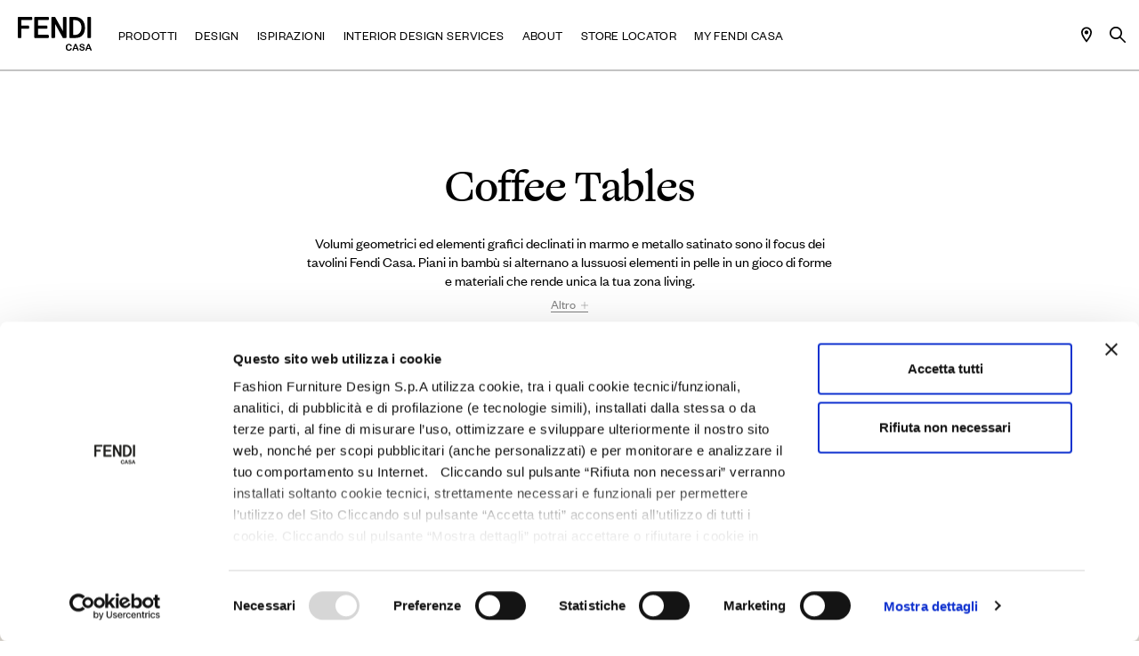

--- FILE ---
content_type: text/html;charset=UTF-8
request_url: https://www.fendicasa.com/it/prodotti/coffee-tables/
body_size: 34230
content:
















































































































<!DOCTYPE html>
<html lang="it" dir="ltr" class="no-js">
<head>



    <script data-cookieconsent="ignore">
        window.dataLayer = window.dataLayer || [];
        function gtag() {
            dataLayer.push(arguments);
        }
        gtag("consent", "default", {
            ad_personalization: "denied",
            ad_storage: "denied",
            ad_user_data: "denied",
            analytics_storage: "denied",
            functionality_storage: "denied",
            personalization_storage: "denied",
            security_storage: "granted",
            wait_for_update: 500,
        });
        gtag("set", "ads_data_redaction", true);
        gtag("set", "url_passthrough", true);
    </script>
    <script id="Cookiebot" src="https://consent.cookiebot.com/uc.js" data-cbid="96ebdb08-fd17-4414-9466-2d19e63a037e"></script>


<script type="application/ld+json">
    {"@context":"https://schema.org","@type":"Organization","@id":"https://www.fendicasa.com","name":"DESIGNHOLDING","url":"https://www.fendicasa.com","logo":"https://cdn-jura.designholding.com/bundles/designholdingpage/svg/designholding.svg?edda918ef7","sameAs":["https://www.facebook.com/designholding","https://twitter.com/DESIGNHOLDING1949>","https://www.youtube.com/user/DESIGNHOLDINGvideos","https://de.wikipedia.org/wiki/DesignHolding_(Bekleidungsmarke)","https://www.instagram.com/designholding/","https://www.wikidata.org/wiki/Q1493667"]}
</script>

<script>
    var SiteSettings = {
        storefrontConfigurations: {
            isMiniCartFlyoutEnabled : false
        }
    }
</script>

<meta charset="UTF-8"/>

<meta http-equiv="x-ua-compatible" content="ie=edge"/>
<meta name="apple-mobile-web-app-capable" content="yes"/>
<meta name="viewport" content="width=device-width, initial-scale=1"/>
<meta name="applicable-device" content="pc,mobile" />


<link rel="apple-touch-icon" sizes="180x180" href="/on/demandware.static/Sites-FendiCasa-EU-Site/-/default/dw45f68490/images/favicons/apple-touch-icon.png">
<link rel="icon" type="image/png" sizes="32x32" href="/on/demandware.static/Sites-FendiCasa-EU-Site/-/default/dw5b0dc46b/images/favicons/favicon-32x32.png">
<link rel="icon" type="image/png" sizes="16x16" href="/on/demandware.static/Sites-FendiCasa-EU-Site/-/default/dw7e905131/images/favicons/favicon-16x16.png">
<link rel="manifest" href="/on/demandware.static/Sites-FendiCasa-EU-Site/-/default/dw936f80a3/images/favicons/site.webmanifest">
<meta name="msapplication-TileColor" content="#000000">
<meta name="theme-color" content="#000000">



<noscript>
  <style>
    .u-visible-with-nojs {
      opacity: 1!important;
      pointer-events: all!important;
    }

    .u-hidden-with-nojs {
      display: none!important;
    }

    .u-overflow-auto-nojs {
      overflow-x: auto!important;
    }

    .u-transform-none-nojs {
      transform: translate3d(0,0,0) scale(1) rotate(0) !important;
    }
  </style>
</noscript>



<link rel="preconnect" href="https://googletagmanager.com/">
<link rel="preconnect" href="https://google-analytics.com/">
<link rel="preconnect" href="https://fonts.gstatic.com">

<link rel="dns-prefetch" href="https://googletagmanager.com/">
<link rel="dns-prefetch" href="https://google-analytics.com/">
<link rel="modulepreload" href="/on/demandware.static/Sites-FendiCasa-EU-Site/-/it_IT/v1768838398779/js/main.js"/>

<style>
    @font-face {
        font-family: 'Founders Grotesque';
        font-style: normal;
        font-weight: 500;
        font-display: swap;
        src: url('/on/demandware.static/Sites-FendiCasa-EU-Site/-/default/dw5190067a/fonts/founders-grotesk-regular.woff2') format('woff2');
    }

    @font-face {
        font-family: 'Ogg Text';
        font-style: normal;
        font-weight: 400;
        font-display: swap;
        src: url('/on/demandware.static/Sites-FendiCasa-EU-Site/-/default/dw10baccba/fonts/ogg-text-book.woff2') format('woff2');
    }
</style>

<link rel="stylesheet" href="/on/demandware.static/Sites-FendiCasa-EU-Site/-/it_IT/v1768838398779/css/main.css" />







<meta property="og:type" content="website">


<meta property="og:title" content="Coffee Tables Moderni di Lusso | Fendi Casa" />


    
    <meta property="og:description"
        content="Scopri la Collezione Coffee Tables moderni: una vasta selezione di Coffee Tables di lusso e mobili di design su Fendi Casa online." />



    
    
        <meta property="og:image" content="https://www.fendicasa.com/on/demandware.static/-/Library-Sites-FendiCasa-contentlib/default/dwe7405652/images/products/Coffee-Tables-Side-Tables/Earring-small-table/Earring Fendi Casa.png" />
        <meta name="thumbnail" content="https://www.fendicasa.com/on/demandware.static/-/Library-Sites-FendiCasa-contentlib/default/dwe7405652/images/products/Coffee-Tables-Side-Tables/Earring-small-table/Earring Fendi Casa.png" />
    








    




<script>
if (window.location === window.parent.location) {
var trackData = {"language":"it","country":"IT","currency":"EUR","user_id":"2nkny9zmf7","login_status":"no","user_logged_id":"","page_type":"ListingCategoryPage"};
window.dataLayer = window.dataLayer || [];
window.dataLayer.push(trackData);
}
</script>



<script js-hook-gtm>
if (window.location === window.parent.location) {
window.dataLayer = window.dataLayer || [];
var promoClickEvent = JSON.parse(localStorage.getItem('gtmPromoClick'));
var productClickEvent = JSON.parse(localStorage.getItem('gtmProductClick'));
var customEventAccount = JSON.parse(localStorage.getItem('gtmCustomEventAccount'));
var customEventNl = JSON.parse(localStorage.getItem('gtmCustomEventNl'));
gtmEvents = [{"event":"page_view","pageName":"ListingCategoryPage","pageCountry":{"countryCode":"IT","siteID":"FendiCasa-EU","isDefaultCountry":true,"isGlobalCountry":true,"currencyCode":"EUR","languageCodes":["it","en"],"redirectTarget":null,"firstLocale":"it_IT","displayName":"Resto del mondo","showNativeDropdown":true,"recommendedBulbsBehaviour":{},"bankTransferEnabled":false,"bankTransferThreshold":null,"defaultLanguage":"it","globalLanguage":"en","hideFromCountrySelector":false},"pageLanguage":"it","internal":"false","pageCategoryPath":""}];
if (gtmEvents) {
for (var i = 0; i < gtmEvents.length; i++) {
if (gtmEvents[i].event === 'initial') {
if ('pageName' in gtmEvents[i]) {
gtmEvents[i].pageName = window.location.pathname + window.location.search;
}
} else if (gtmEvents[i].event === 'virtPath') {
gtmEvents[i].pagePath = '/404.html/page=' + document.location.pathname + document.location.search + '&from=' + document.referrer;
};
window.dataLayer.push(gtmEvents[i]);
}
}
if (promoClickEvent) {
window.dataLayer.push(promoClickEvent);
localStorage.removeItem('gtmPromoClick');
}
if (productClickEvent) {
window.dataLayer.push(productClickEvent);
localStorage.removeItem('gtmProductClick');
}
if (customEventAccount) {
window.dataLayer.push(customEventAccount);
localStorage.removeItem('gtmCustomEventAccount');
}
if (customEventNl) {
window.dataLayer.push(customEventNl);
localStorage.removeItem('gtmCustomEventNl');
}
}
</script>

<script>
if (window.location === window.parent.location) {
(function(w,d,s,l,i){w[l]=w[l]||[];w[l].push({'gtm.start':
new Date().getTime(),event:'gtm.js'});var f=d.getElementsByTagName(s)[0],
j=d.createElement(s),dl=l!='dataLayer'?'&l='+l:'';j.defer=true;j.src=
'https://www.googletagmanager.com/gtm.js?id='+i+dl;f.parentNode.insertBefore(j,f);
})(window,document,'script','dataLayer', 'GTM-PX6PX7X');
}
</script>








    
    

    <link rel="alternate" hreflang="en" href="https://www.fendicasa.com/en/products/coffee-tables-and-side-tables/" />


    <link rel="alternate" hreflang="it" href="https://www.fendicasa.com/it/prodotti/coffee-tables/" />


    <link rel="alternate" hreflang="zh" href="https://www.fendicasa.com/en/products/coffee-tables-and-side-tables/" />










    
    <title>
        Coffee Tables Moderni di Lusso | Fendi Casa
    </title>


<meta name="description" content="Scopri la Collezione Coffee Tables moderni: una vasta selezione di Coffee Tables di lusso e mobili di design su Fendi Casa online."/>








    
        <meta name="robots" content="index, follow"/>
    





    <link rel="canonical" href="https://www.fendicasa.com/it/prodotti/coffee-tables/"/>

    
    
    











<script type="text/javascript">//<!--
/* <![CDATA[ (head-active_data.js) */
var dw = (window.dw || {});
dw.ac = {
    _analytics: null,
    _events: [],
    _category: "",
    _searchData: "",
    _anact: "",
    _anact_nohit_tag: "",
    _analytics_enabled: "true",
    _timeZone: "Etc/GMT+1",
    _capture: function(configs) {
        if (Object.prototype.toString.call(configs) === "[object Array]") {
            configs.forEach(captureObject);
            return;
        }
        dw.ac._events.push(configs);
    },
	capture: function() { 
		dw.ac._capture(arguments);
		// send to CQ as well:
		if (window.CQuotient) {
			window.CQuotient.trackEventsFromAC(arguments);
		}
	},
    EV_PRD_SEARCHHIT: "searchhit",
    EV_PRD_DETAIL: "detail",
    EV_PRD_RECOMMENDATION: "recommendation",
    EV_PRD_SETPRODUCT: "setproduct",
    applyContext: function(context) {
        if (typeof context === "object" && context.hasOwnProperty("category")) {
        	dw.ac._category = context.category;
        }
        if (typeof context === "object" && context.hasOwnProperty("searchData")) {
        	dw.ac._searchData = context.searchData;
        }
    },
    setDWAnalytics: function(analytics) {
        dw.ac._analytics = analytics;
    },
    eventsIsEmpty: function() {
        return 0 == dw.ac._events.length;
    }
};
/* ]]> */
// -->
</script>
<script type="text/javascript">//<!--
/* <![CDATA[ (head-cquotient.js) */
var CQuotient = window.CQuotient = {};
CQuotient.clientId = 'bfxx-FendiCasa-EU';
CQuotient.realm = 'BFXX';
CQuotient.siteId = 'FendiCasa-EU';
CQuotient.instanceType = 'prd';
CQuotient.locale = 'it_IT';
CQuotient.fbPixelId = '__UNKNOWN__';
CQuotient.activities = [];
CQuotient.cqcid='';
CQuotient.cquid='';
CQuotient.cqeid='';
CQuotient.cqlid='';
CQuotient.apiHost='api.cquotient.com';
/* Turn this on to test against Staging Einstein */
/* CQuotient.useTest= true; */
CQuotient.useTest = ('true' === 'false');
CQuotient.initFromCookies = function () {
	var ca = document.cookie.split(';');
	for(var i=0;i < ca.length;i++) {
	  var c = ca[i];
	  while (c.charAt(0)==' ') c = c.substring(1,c.length);
	  if (c.indexOf('cqcid=') == 0) {
		CQuotient.cqcid=c.substring('cqcid='.length,c.length);
	  } else if (c.indexOf('cquid=') == 0) {
		  var value = c.substring('cquid='.length,c.length);
		  if (value) {
		  	var split_value = value.split("|", 3);
		  	if (split_value.length > 0) {
			  CQuotient.cquid=split_value[0];
		  	}
		  	if (split_value.length > 1) {
			  CQuotient.cqeid=split_value[1];
		  	}
		  	if (split_value.length > 2) {
			  CQuotient.cqlid=split_value[2];
		  	}
		  }
	  }
	}
}
CQuotient.getCQCookieId = function () {
	if(window.CQuotient.cqcid == '')
		window.CQuotient.initFromCookies();
	return window.CQuotient.cqcid;
};
CQuotient.getCQUserId = function () {
	if(window.CQuotient.cquid == '')
		window.CQuotient.initFromCookies();
	return window.CQuotient.cquid;
};
CQuotient.getCQHashedEmail = function () {
	if(window.CQuotient.cqeid == '')
		window.CQuotient.initFromCookies();
	return window.CQuotient.cqeid;
};
CQuotient.getCQHashedLogin = function () {
	if(window.CQuotient.cqlid == '')
		window.CQuotient.initFromCookies();
	return window.CQuotient.cqlid;
};
CQuotient.trackEventsFromAC = function (/* Object or Array */ events) {
try {
	if (Object.prototype.toString.call(events) === "[object Array]") {
		events.forEach(_trackASingleCQEvent);
	} else {
		CQuotient._trackASingleCQEvent(events);
	}
} catch(err) {}
};
CQuotient._trackASingleCQEvent = function ( /* Object */ event) {
	if (event && event.id) {
		if (event.type === dw.ac.EV_PRD_DETAIL) {
			CQuotient.trackViewProduct( {id:'', alt_id: event.id, type: 'raw_sku'} );
		} // not handling the other dw.ac.* events currently
	}
};
CQuotient.trackViewProduct = function(/* Object */ cqParamData){
	var cq_params = {};
	cq_params.cookieId = CQuotient.getCQCookieId();
	cq_params.userId = CQuotient.getCQUserId();
	cq_params.emailId = CQuotient.getCQHashedEmail();
	cq_params.loginId = CQuotient.getCQHashedLogin();
	cq_params.product = cqParamData.product;
	cq_params.realm = cqParamData.realm;
	cq_params.siteId = cqParamData.siteId;
	cq_params.instanceType = cqParamData.instanceType;
	cq_params.locale = CQuotient.locale;
	
	if(CQuotient.sendActivity) {
		CQuotient.sendActivity(CQuotient.clientId, 'viewProduct', cq_params);
	} else {
		CQuotient.activities.push({activityType: 'viewProduct', parameters: cq_params});
	}
};
/* ]]> */
// -->
</script>

</head>
<body class="clp-page--listingcategory  page--clp-coffee-tables-side-tables t-default t-default" data-currency-code="EUR"  data-user-email="" data-mid="null" data-action="Search-Show" data-querystring="">







<noscript>
<iframe src="https://www.googletagmanager.com/ns.html?id=GTM-PX6PX7X"
height="0" width="0" style="display:none;visibility:hidden">
</iframe>
</noscript>


<div class="page" js-hook-page>














































































































<a class="c-button c-button--underline button--small u-sr-only"
href="#content" js-hook-skip-link 

>



<span js-hook-button-label class="button__label" data-english-label="null">
Vai al contenuto principale
</span>




<span class="button__focus-helper"></span>
</a>





<a class="c-button c-button--underline button--small u-sr-only"
href="#menu" js-hook-skip-link 

>



<span js-hook-button-label class="button__label" data-english-label="null">
Vai al menu principale
</span>




<span class="button__focus-helper"></span>
</a>





<a class="c-button c-button--underline button--small u-sr-only"
href="#search" js-hook-skip-link 

>



<span js-hook-button-label class="button__label" data-english-label="null">
Vai alla barra di ricerca
</span>




<span class="button__focus-helper"></span>
</a>





<a class="c-button c-button--underline button--small u-sr-only"
href="#footer" js-hook-skip-link 

>



<span js-hook-button-label class="button__label" data-english-label="null">
Vai al piè di pagina
</span>




<span class="button__focus-helper"></span>
</a>


<input type="hidden" id="csrf_token" name="csrf_token" value="HzE0dze_7lUhqQxtpo8nCg9nKrTEEEa-lnhV8Ddy1KQwWDO92CDFVhLaO3EfrJbIqzR2ua4pZfCgkf8K2cCykvRB4e9hoZZAbl1IYM89ccyD1gr7hyLVEodGF7VPaCHQXxM7KhswFrO4IaEGZgodBMrgPH_BJME4fKqE4bm3M1gKyNlSJ-M=" js-hook-csrf-token />














































































































<header class="c-header" js-hook-header data-min-scroll="300">
    <div class="header__bottom-wrapper">
        <div class="o-container">
            <div class="header__bottom">
                <div class="header__bottom-left">
                    <a class="header__logo" js-hook-click-header-logo href="/it/"
                        aria-label="Commerce Cloud Storefront Reference Architecture Home">

                        

<span class="c-logo">




    <svg focusable="false" class="c-icon  icon--logo-fendicasa logo__item" viewBox="0 0 83 38" width=83 height=38 >
        <path fill="currentColor" d="M78.4154,23.4485a.9855.9855,0,0,0,.32.2123.9964.9964,0,0,0,.3781.0747h2.1794a.9914.9914,0,0,0,.6984-.287.9754.9754,0,0,0,.2894-.6929V.9833a.9789.9789,0,0,0-.29-.6953A.9949.9949,0,0,0,81.29,0h-2.176a.9917.9917,0,0,0-.6985.287A.9757.9757,0,0,0,78.126.98V22.7556a.9761.9761,0,0,0,.2894.6929Z"/><path fill="currentColor" d="M33.93,0H19.4888A.9918.9918,0,0,0,18.79.287.9757.9757,0,0,0,18.501.98v21.803a.9767.9767,0,0,0,.2881.6952.9922.9922,0,0,0,.7.2882H33.8882a.9918.9918,0,0,0,.7-.2882.9756.9756,0,0,0,.2881-.6952V21.07a.9754.9754,0,0,0-.2893-.6929.9914.9914,0,0,0-.6985-.287H22.8356V13.2827h9.5121a.9954.9954,0,0,0,.701-.288.9791.9791,0,0,0,.29-.6953V10.7132a.9749.9749,0,0,0-.2906-.6941.9912.9912,0,0,0-.7007-.2858H22.8356V3.5665H33.93a.9955.9955,0,0,0,.7-.2867.98.98,0,0,0,.2915-.6931V.98a.9792.9792,0,0,0-.2915-.6931A.9952.9952,0,0,0,33.93,0Z"/><path fill="currentColor" d="M16.0512.2856A.9952.9952,0,0,0,15.3492,0H.9913A.9921.9921,0,0,0,.2905.2858.9758.9758,0,0,0,0,.98V22.7591a.9758.9758,0,0,0,.2893.6962.987.987,0,0,0,.3221.2131.9989.9989,0,0,0,.38.0739h2.11a.9988.9988,0,0,0,.38-.0739.984.984,0,0,0,.5369-.5326.9724.9724,0,0,0,.0745-.3767V13.358h7.5987a.9865.9865,0,0,0,.9157-.604.9722.9722,0,0,0,.0755-.3758V10.6651a.9758.9758,0,0,0-.29-.694.9921.9921,0,0,0-.7007-.2858H4.0929V3.5425h11.26a.996.996,0,0,0,.701-.2879.98.98,0,0,0,.29-.6953V.98a.9786.9786,0,0,0-.2927-.6943Z"/><path fill="currentColor" d="M54.1818,23.6811a.9852.9852,0,0,0,.5349-.5324.9723.9723,0,0,0,.0742-.376V.997a.9759.9759,0,0,0-.2894-.6929.9919.9919,0,0,0-.6985-.287H51.6547a.9924.9924,0,0,0-.6985.287A.9761.9761,0,0,0,50.667.997V15.7288L42.25.6338C41.9562.11,41.58,0,40.8682,0H38.706a.9922.9922,0,0,0-.6985.287A.9759.9759,0,0,0,37.7183.98V22.7556a.9754.9754,0,0,0,.288.6951.9918.9918,0,0,0,.7.2882h2.1795a.9951.9951,0,0,0,.7008-.288.9791.9791,0,0,0,.29-.6953V7.7805l8.4725,15.3416c.297.5243.6735.6338,1.3816.6338H53.803A.9951.9951,0,0,0,54.1818,23.6811Z"/><path fill="currentColor" d="M64.1037,0H58.9816a.9953.9953,0,0,0-.7.2868A.9788.9788,0,0,0,57.99.98V22.7556a.98.98,0,0,0,.29.6953.9955.9955,0,0,0,.701.288h5.1221c9.4084,0,11.3806-6.3965,11.3806-11.7615C75.4843,4.7006,71.0184,0,64.1037,0Zm.8842,20.1793H62.1488V3.5905h1.8858c4.68,0,7.4743,3.1416,7.4743,8.404C71.5089,17.6406,67.6957,20.1793,64.9879,20.1793Z"/><path fill="currentColor" d="M60.3975,35.0325a.662.662,0,0,0-.4663-.1885.5511.5511,0,0,0-.4628.1885,1.6024,1.6024,0,0,0-.2418.48,1.9278,1.9278,0,0,1-.6908.949,1.8578,1.8578,0,0,1-1.1086.3221,1.9189,1.9189,0,0,1-1.057-.2843,1.8292,1.8292,0,0,1-.6908-.8634,3.7421,3.7421,0,0,1-.2452-1.4458,3.2,3.2,0,0,1,.5562-2.0111,1.8081,1.8081,0,0,1,1.4954-.7058,1.7382,1.7382,0,0,1,.9914.2742,2.3347,2.3347,0,0,1,.6907.8291,1.7819,1.7819,0,0,0,.3246.4728.6182.6182,0,0,0,.4387.14.6.6,0,0,0,.4456-.1986.6523.6523,0,0,0,.1865-.4591,1.7557,1.7557,0,0,0-.38-1.0039,2.9952,2.9952,0,0,0-1.0948-.8941,3.5459,3.5459,0,0,0-1.6234-.3427,3.7735,3.7735,0,0,0-1.4092.2638,3.3039,3.3039,0,0,0-1.157.7709,3.3894,3.3894,0,0,0-.7529,1.22,4.5135,4.5135,0,0,0-.266,1.61,5.092,5.092,0,0,0,.1036,1.0483,4.1546,4.1546,0,0,0,.3177.9285,3.4893,3.4893,0,0,0,.5078.7845,2.9355,2.9355,0,0,0,.7288.6236,3.0956,3.0956,0,0,0,.8841.3426,4.8167,4.8167,0,0,0,1.0846.1131,3.5491,3.5491,0,0,0,1.3815-.25,2.8653,2.8653,0,0,0,.9672-.6509,2.74,2.74,0,0,0,.556-.812,1.9923,1.9923,0,0,0,.1762-.7709.6244.6244,0,0,0-.19-.48Z"/><path fill="currentColor" d="M66.2,31.6918c-.09-.2329-.1659-.4317-.2246-.5756a2.2873,2.2873,0,0,0-.221-.4042,1.08,1.08,0,0,0-1.4023-.3084.9632.9632,0,0,0-.3454.3119,2.556,2.556,0,0,0-.2452.4865l-.2.5-1.8825,4.841c-.0794.1953-.1347.346-.1692.4556a1.0175,1.0175,0,0,0-.0518.3152.6321.6321,0,0,0,.06.26.6385.6385,0,0,0,.1614.2129.7183.7183,0,0,0,.5078.209.5758.5758,0,0,0,.487-.1953,3.6118,3.6118,0,0,0,.3454-.7572l.3454-.9557h3.0566l.3454.9351a4.0485,4.0485,0,0,0,.1762.377,1.4559,1.4559,0,0,0,.1866.3425.5973.5973,0,0,0,.2175.1748.7219.7219,0,0,0,.8325-.1542.6559.6559,0,0,0,.2176-.4727,2.3836,2.3836,0,0,0-.2315-.8018Zm-2.4489,3.2753,1.1157-3.0833L66,34.9671Z"/><path fill="currentColor" d="M74.4553,34.0507a3.4225,3.4225,0,0,0-.8774-.4316,11.5231,11.5231,0,0,0-1.1293-.35c-.3386-.0857-.58-.1508-.7254-.1918a2.3163,2.3163,0,0,1-.4387-.185,1.0649,1.0649,0,0,1-.3453-.2809.6308.6308,0,0,1-.1209-.3873.75.75,0,0,1,.3454-.6167,1.6177,1.6177,0,0,1,.9532-.2569,1.4505,1.4505,0,0,1,.9223.2363,1.95,1.95,0,0,1,.4939.6614,1.6863,1.6863,0,0,0,.2936.4214.5445.5445,0,0,0,.3971.13.6173.6173,0,0,0,.48-.2158.7088.7088,0,0,0,.19-.4865,1.33,1.33,0,0,0-.152-.603,1.906,1.906,0,0,0-.4869-.5927,2.5689,2.5689,0,0,0-.8394-.4522,3.671,3.671,0,0,0-1.1985-.1714,4.0367,4.0367,0,0,0-1.5059.257,2.1433,2.1433,0,0,0-.9671.7537,1.86,1.86,0,0,0-.3454,1.0964,1.7717,1.7717,0,0,0,.3213,1.0792,2.1969,2.1969,0,0,0,.8668.6852,7.3179,7.3179,0,0,0,1.3574.4385,9.81,9.81,0,0,1,.9638.2605,1.4414,1.4414,0,0,1,.5905.3425.8255.8255,0,0,1,.228.603.9368.9368,0,0,1-.4214.7811,1.8037,1.8037,0,0,1-1.0983.3118,1.7659,1.7659,0,0,1-.7979-.1542,1.263,1.263,0,0,1-.4663-.394,2.832,2.832,0,0,1-.3109-.5962,1.1393,1.1393,0,0,0-.2866-.4522.5741.5741,0,0,0-.4076-.1542.6813.6813,0,0,0-.263.0459.6714.6714,0,0,0-.3749.3626.6642.6642,0,0,0-.0528.26,1.7981,1.7981,0,0,0,.3212.9731A2.4439,2.4439,0,0,0,70.4,37.58a3.6355,3.6355,0,0,0,1.834.418,3.8445,3.8445,0,0,0,1.606-.3083,2.3164,2.3164,0,0,0,1.0362-.8428A2.17,2.17,0,0,0,75.222,35.63a2.0426,2.0426,0,0,0-.2037-.9354A1.8118,1.8118,0,0,0,74.4553,34.0507Z"/><path fill="currentColor" d="M82.7686,36.49l-1.9652-4.7964c-.09-.2329-.1693-.4316-.228-.5756a1.9213,1.9213,0,0,0-.221-.4042.9852.9852,0,0,0-.3454-.3083,1.2247,1.2247,0,0,0-1.057,0,.9643.9643,0,0,0-.3453.3118,2.5593,2.5593,0,0,0-.2453.4865l-.2.5-1.92,4.841c-.0794.1953-.1347.3461-.1727.4556a1.131,1.131,0,0,0-.0483.3153.6307.6307,0,0,0,.0595.26.6375.6375,0,0,0,.1615.213.7178.7178,0,0,0,.5077.2091.5654.5654,0,0,0,.4836-.1953,3.283,3.283,0,0,0,.3454-.7573l.3454-.9557H80.98l.3455.9353a1.24,1.24,0,0,0,.221.3768,1.46,1.46,0,0,0,.1865.3426.6178.6178,0,0,0,.2142.1747.75.75,0,0,0,.8358-.1541A.6609.6609,0,0,0,82.94,37.55a.6536.6536,0,0,0,.06-.2586A2.3824,2.3824,0,0,0,82.7686,36.49Zm-4.459-1.521,1.1122-3.0834,1.1364,3.0834Z"/>
    </svg>
    



</span>


                    </a>

                    <div class="c-main-nav" id="menu">
                        <div class="c-navigation">
    










































































































<nav
    class="c-mega-menu c-desktop-navigation u-visible-up--md"
    id="modal-mega-menu"
    data-modal-auto-focus="false"
    data-modal-close-all-others="true"
    data-modal-no-body-class="true"
    js-hook-modal
    js-hook-mega-menu>
    <ul class="mega-menu__nav" role="menu">
        
            
                <li class="mega-menu__item" role="menuitem" js-hook-mega-menu-item>
                    
                        


<a class="c-button button--icon mega-menu__link has-children"
href="/it/prodotti/" js-hook-mega-menu-link aria-expanded=false aria-haspopup=true aria-controls=desktop-0

>



<span js-hook-button-label class="button__label" data-english-label="Products">
Prodotti
</span>




<span class="button__icon">




    <svg focusable="false" class="c-icon  icon--chevron-down" viewBox="0 0 16 8" width=10 height=5 >
        <polygon fill="currentColor" points="15.3,0 8,6.7 0.7,0 0,0.6 8,8 16,0.6 "/>
    </svg>
    



</span>



<span class="button__focus-helper"></span>
</a>


                        <div
                            id="desktop-0"
                            role="menu"
                            class="c-flyout-menu mega-menu__flyout"
                            aria-labelledby="menu-item-0"
                            js-hook-flyout-menu
                        >
                            

                            <div class="o-container">
    <div class="o-grid">
        <div class="o-col-12 u-margin-top-16 u-margin-bottom-8">
            <div class="flyout-menu__items u-margin-bottom-40">
                
                    
                        <div class="flyout-menu__item" js-hook-mega-menu-category-item>
                            
                            












































































































<a href="/it/prodotti/divani/" class="navigation__item" role="menuitem"
    js-hook-mega-menu-category-item
     aria-label="Prodotti: Divani"
>
    <div class="navigation__item-content">
        <span class="navigation__item-label u-flex u-flex-middle">
    <span class="navigation__item-icon">
        



    <svg focusable="false" class="c-icon  icon--chevron-right-fendi" viewBox="0 0 10 13" width=10 height=13 >
        <path fill="currentColor" d="M1.2,0.2C0.9-0.1,0.4,0,0.2,0.3C-0.1,0.7,0,1.1,0.3,1.4l7,5.1l-7,5.1c-0.3,0.3-0.4,0.7-0.2,1.1C0.3,12.9,0.5,13,0.8,13c0.2,0,0.3,0,0.5-0.2L10,6.5L1.2,0.2z"/>
    </svg>
    



    </span>
    <span js-hook-category-name>
        Divani
    </span>
</span>


        <div class="navigation__item-image-wrapper">
    
        
        


<figure
class="c-image  navigation__item-image"
js-hook-image js-hook-objectfit-container 
>

<img
class="image__default u-hidden-with-nojs"
src="https://www.fendicasa.com/dw/image/v2/BFXX_PRD/on/demandware.static/-/Sites-FendiCasa-storefront-EU/default/dw61e7741b/Products%20MDW25/Sofa%20and%20seating%20system%20%20SOHOFT%20in%20livingroom_Fendi%20Casa%20contemporary%20design%20furniture%20.jpg?sw=20&amp;bgcolor=FFFFFF"
alt=""
 js-hook-objectfit-img data-src="https://www.fendicasa.com/dw/image/v2/BFXX_PRD/on/demandware.static/-/Sites-FendiCasa-storefront-EU/default/dw61e7741b/Products%20MDW25/Sofa%20and%20seating%20system%20%20SOHOFT%20in%20livingroom_Fendi%20Casa%20contemporary%20design%20furniture%20.jpg?sw=800&bgcolor=FFFFFF" data-srcset="https://www.fendicasa.com/dw/image/v2/BFXX_PRD/on/demandware.static/-/Sites-FendiCasa-storefront-EU/default/dw61e7741b/Products%20MDW25/Sofa%20and%20seating%20system%20%20SOHOFT%20in%20livingroom_Fendi%20Casa%20contemporary%20design%20furniture%20.jpg?sw=800&bgcolor=FFFFFF 320w,https://www.fendicasa.com/dw/image/v2/BFXX_PRD/on/demandware.static/-/Sites-FendiCasa-storefront-EU/default/dw61e7741b/Products%20MDW25/Sofa%20and%20seating%20system%20%20SOHOFT%20in%20livingroom_Fendi%20Casa%20contemporary%20design%20furniture%20.jpg?sw=1200&bgcolor=FFFFFF 1600w" sizes="(min-width: 1366px) 1600px,(min-width: 1024px) 320px"
/>

<img
class="image__ghost u-hidden-with-nojs "
aria-hidden="true"
src="https://www.fendicasa.com/dw/image/v2/BFXX_PRD/on/demandware.static/-/Sites-FendiCasa-storefront-EU/default/dw61e7741b/Products%20MDW25/Sofa%20and%20seating%20system%20%20SOHOFT%20in%20livingroom_Fendi%20Casa%20contemporary%20design%20furniture%20.jpg?sw=20&amp;bgcolor=FFFFFF"
alt=""
js-hook-objectfit-img
js-hook-shadow-image
/>

<noscript>
<img
class="image__no-js"
src="https://www.fendicasa.com/dw/image/v2/BFXX_PRD/on/demandware.static/-/Sites-FendiCasa-storefront-EU/default/dw61e7741b/Products%20MDW25/Sofa%20and%20seating%20system%20%20SOHOFT%20in%20livingroom_Fendi%20Casa%20contemporary%20design%20furniture%20.jpg?sw=800&amp;bgcolor=FFFFFF"
alt=""
srcset="https://www.fendicasa.com/dw/image/v2/BFXX_PRD/on/demandware.static/-/Sites-FendiCasa-storefront-EU/default/dw61e7741b/Products%20MDW25/Sofa%20and%20seating%20system%20%20SOHOFT%20in%20livingroom_Fendi%20Casa%20contemporary%20design%20furniture%20.jpg?sw=800&bgcolor=FFFFFF 320w,https://www.fendicasa.com/dw/image/v2/BFXX_PRD/on/demandware.static/-/Sites-FendiCasa-storefront-EU/default/dw61e7741b/Products%20MDW25/Sofa%20and%20seating%20system%20%20SOHOFT%20in%20livingroom_Fendi%20Casa%20contemporary%20design%20furniture%20.jpg?sw=1200&bgcolor=FFFFFF 1600w"
js-hook-objectfit-img


/>
</noscript>


</figure>

    
</div>

    </div>
</a>

                        </div>
                    
                        <div class="flyout-menu__item" js-hook-mega-menu-category-item>
                            
                            












































































































<a href="/it/prodotti/poltrone-e-daybeds/" class="navigation__item" role="menuitem"
    js-hook-mega-menu-category-item
     aria-label="Prodotti: Poltrone e Daybeds"
>
    <div class="navigation__item-content">
        <span class="navigation__item-label u-flex u-flex-middle">
    <span class="navigation__item-icon">
        



    <svg focusable="false" class="c-icon  icon--chevron-right-fendi" viewBox="0 0 10 13" width=10 height=13 >
        <path fill="currentColor" d="M1.2,0.2C0.9-0.1,0.4,0,0.2,0.3C-0.1,0.7,0,1.1,0.3,1.4l7,5.1l-7,5.1c-0.3,0.3-0.4,0.7-0.2,1.1C0.3,12.9,0.5,13,0.8,13c0.2,0,0.3,0,0.5-0.2L10,6.5L1.2,0.2z"/>
    </svg>
    



    </span>
    <span js-hook-category-name>
        Poltrone e Daybeds
    </span>
</span>


        <div class="navigation__item-image-wrapper">
    
        
        


<figure
class="c-image  navigation__item-image"
js-hook-image js-hook-objectfit-container 
>

<img
class="image__default u-hidden-with-nojs"
src="https://www.fendicasa.com/dw/image/v2/BFXX_PRD/on/demandware.static/-/Sites-FendiCasa-storefront-EU/default/dwe6b0bbbb/Welcome%20Armchair%20Fendi%20Casa%20.jpg?sw=20&amp;bgcolor=FFFFFF"
alt=""
 js-hook-objectfit-img data-src="https://www.fendicasa.com/dw/image/v2/BFXX_PRD/on/demandware.static/-/Sites-FendiCasa-storefront-EU/default/dwe6b0bbbb/Welcome%20Armchair%20Fendi%20Casa%20.jpg?sw=800&bgcolor=FFFFFF" data-srcset="https://www.fendicasa.com/dw/image/v2/BFXX_PRD/on/demandware.static/-/Sites-FendiCasa-storefront-EU/default/dwe6b0bbbb/Welcome%20Armchair%20Fendi%20Casa%20.jpg?sw=800&bgcolor=FFFFFF 320w,https://www.fendicasa.com/dw/image/v2/BFXX_PRD/on/demandware.static/-/Sites-FendiCasa-storefront-EU/default/dwe6b0bbbb/Welcome%20Armchair%20Fendi%20Casa%20.jpg?sw=1200&bgcolor=FFFFFF 1600w" sizes="(min-width: 1366px) 1600px,(min-width: 1024px) 320px"
/>

<img
class="image__ghost u-hidden-with-nojs "
aria-hidden="true"
src="https://www.fendicasa.com/dw/image/v2/BFXX_PRD/on/demandware.static/-/Sites-FendiCasa-storefront-EU/default/dwe6b0bbbb/Welcome%20Armchair%20Fendi%20Casa%20.jpg?sw=20&amp;bgcolor=FFFFFF"
alt=""
js-hook-objectfit-img
js-hook-shadow-image
/>

<noscript>
<img
class="image__no-js"
src="https://www.fendicasa.com/dw/image/v2/BFXX_PRD/on/demandware.static/-/Sites-FendiCasa-storefront-EU/default/dwe6b0bbbb/Welcome%20Armchair%20Fendi%20Casa%20.jpg?sw=800&amp;bgcolor=FFFFFF"
alt=""
srcset="https://www.fendicasa.com/dw/image/v2/BFXX_PRD/on/demandware.static/-/Sites-FendiCasa-storefront-EU/default/dwe6b0bbbb/Welcome%20Armchair%20Fendi%20Casa%20.jpg?sw=800&bgcolor=FFFFFF 320w,https://www.fendicasa.com/dw/image/v2/BFXX_PRD/on/demandware.static/-/Sites-FendiCasa-storefront-EU/default/dwe6b0bbbb/Welcome%20Armchair%20Fendi%20Casa%20.jpg?sw=1200&bgcolor=FFFFFF 1600w"
js-hook-objectfit-img


/>
</noscript>


</figure>

    
</div>

    </div>
</a>

                        </div>
                    
                        <div class="flyout-menu__item" js-hook-mega-menu-category-item>
                            
                            












































































































<a href="/it/search?cgid=chaiselongues-ottomans" class="navigation__item" role="menuitem"
    js-hook-mega-menu-category-item
     aria-label="Prodotti: Chaise-longues &amp; Ottomans"
>
    <div class="navigation__item-content">
        <span class="navigation__item-label u-flex u-flex-middle">
    <span class="navigation__item-icon">
        



    <svg focusable="false" class="c-icon  icon--chevron-right-fendi" viewBox="0 0 10 13" width=10 height=13 >
        <path fill="currentColor" d="M1.2,0.2C0.9-0.1,0.4,0,0.2,0.3C-0.1,0.7,0,1.1,0.3,1.4l7,5.1l-7,5.1c-0.3,0.3-0.4,0.7-0.2,1.1C0.3,12.9,0.5,13,0.8,13c0.2,0,0.3,0,0.5-0.2L10,6.5L1.2,0.2z"/>
    </svg>
    



    </span>
    <span js-hook-category-name>
        Chaise-longues &amp; Ottomans
    </span>
</span>


        <div class="navigation__item-image-wrapper">
    
        
        


<figure
class="c-image  navigation__item-image"
js-hook-image js-hook-objectfit-container 
>

<img
class="image__default u-hidden-with-nojs"
src="https://www.fendicasa.com/dw/image/v2/BFXX_PRD/on/demandware.static/-/Sites-FendiCasa-storefront-EU/default/dw93b9db1a/Products%20MDW25/Fendi%20Casa%20Vanitoso%20ottoman%20.jpg?sw=20&amp;bgcolor=FFFFFF"
alt=""
 js-hook-objectfit-img data-src="https://www.fendicasa.com/dw/image/v2/BFXX_PRD/on/demandware.static/-/Sites-FendiCasa-storefront-EU/default/dw93b9db1a/Products%20MDW25/Fendi%20Casa%20Vanitoso%20ottoman%20.jpg?sw=800&bgcolor=FFFFFF" data-srcset="https://www.fendicasa.com/dw/image/v2/BFXX_PRD/on/demandware.static/-/Sites-FendiCasa-storefront-EU/default/dw93b9db1a/Products%20MDW25/Fendi%20Casa%20Vanitoso%20ottoman%20.jpg?sw=800&bgcolor=FFFFFF 320w,https://www.fendicasa.com/dw/image/v2/BFXX_PRD/on/demandware.static/-/Sites-FendiCasa-storefront-EU/default/dw93b9db1a/Products%20MDW25/Fendi%20Casa%20Vanitoso%20ottoman%20.jpg?sw=1200&bgcolor=FFFFFF 1600w" sizes="(min-width: 1366px) 1600px,(min-width: 1024px) 320px"
/>

<img
class="image__ghost u-hidden-with-nojs "
aria-hidden="true"
src="https://www.fendicasa.com/dw/image/v2/BFXX_PRD/on/demandware.static/-/Sites-FendiCasa-storefront-EU/default/dw93b9db1a/Products%20MDW25/Fendi%20Casa%20Vanitoso%20ottoman%20.jpg?sw=20&amp;bgcolor=FFFFFF"
alt=""
js-hook-objectfit-img
js-hook-shadow-image
/>

<noscript>
<img
class="image__no-js"
src="https://www.fendicasa.com/dw/image/v2/BFXX_PRD/on/demandware.static/-/Sites-FendiCasa-storefront-EU/default/dw93b9db1a/Products%20MDW25/Fendi%20Casa%20Vanitoso%20ottoman%20.jpg?sw=800&amp;bgcolor=FFFFFF"
alt=""
srcset="https://www.fendicasa.com/dw/image/v2/BFXX_PRD/on/demandware.static/-/Sites-FendiCasa-storefront-EU/default/dw93b9db1a/Products%20MDW25/Fendi%20Casa%20Vanitoso%20ottoman%20.jpg?sw=800&bgcolor=FFFFFF 320w,https://www.fendicasa.com/dw/image/v2/BFXX_PRD/on/demandware.static/-/Sites-FendiCasa-storefront-EU/default/dw93b9db1a/Products%20MDW25/Fendi%20Casa%20Vanitoso%20ottoman%20.jpg?sw=1200&bgcolor=FFFFFF 1600w"
js-hook-objectfit-img


/>
</noscript>


</figure>

    
</div>

    </div>
</a>

                        </div>
                    
                        <div class="flyout-menu__item" js-hook-mega-menu-category-item>
                            
                            












































































































<a href="/it/search?cgid=chairs" class="navigation__item" role="menuitem"
    js-hook-mega-menu-category-item
     aria-label="Prodotti: Sedie"
>
    <div class="navigation__item-content">
        <span class="navigation__item-label u-flex u-flex-middle">
    <span class="navigation__item-icon">
        



    <svg focusable="false" class="c-icon  icon--chevron-right-fendi" viewBox="0 0 10 13" width=10 height=13 >
        <path fill="currentColor" d="M1.2,0.2C0.9-0.1,0.4,0,0.2,0.3C-0.1,0.7,0,1.1,0.3,1.4l7,5.1l-7,5.1c-0.3,0.3-0.4,0.7-0.2,1.1C0.3,12.9,0.5,13,0.8,13c0.2,0,0.3,0,0.5-0.2L10,6.5L1.2,0.2z"/>
    </svg>
    



    </span>
    <span js-hook-category-name>
        Sedie
    </span>
</span>


        <div class="navigation__item-image-wrapper">
    
        
        


<figure
class="c-image  navigation__item-image"
js-hook-image js-hook-objectfit-container 
>

<img
class="image__default u-hidden-with-nojs"
src="https://www.fendicasa.com/dw/image/v2/BFXX_PRD/on/demandware.static/-/Sites-FendiCasa-storefront-EU/default/dwae6bb97c/Products%20MDW25/Dining%20chair%20in%20luxury%20diningroom_Fendi%20Casa%20contemporary%20design%20furniture%20.jpg?sw=20&amp;bgcolor=FFFFFF"
alt=""
 js-hook-objectfit-img data-src="https://www.fendicasa.com/dw/image/v2/BFXX_PRD/on/demandware.static/-/Sites-FendiCasa-storefront-EU/default/dwae6bb97c/Products%20MDW25/Dining%20chair%20in%20luxury%20diningroom_Fendi%20Casa%20contemporary%20design%20furniture%20.jpg?sw=800&bgcolor=FFFFFF" data-srcset="https://www.fendicasa.com/dw/image/v2/BFXX_PRD/on/demandware.static/-/Sites-FendiCasa-storefront-EU/default/dwae6bb97c/Products%20MDW25/Dining%20chair%20in%20luxury%20diningroom_Fendi%20Casa%20contemporary%20design%20furniture%20.jpg?sw=800&bgcolor=FFFFFF 320w,https://www.fendicasa.com/dw/image/v2/BFXX_PRD/on/demandware.static/-/Sites-FendiCasa-storefront-EU/default/dwae6bb97c/Products%20MDW25/Dining%20chair%20in%20luxury%20diningroom_Fendi%20Casa%20contemporary%20design%20furniture%20.jpg?sw=1200&bgcolor=FFFFFF 1600w" sizes="(min-width: 1366px) 1600px,(min-width: 1024px) 320px"
/>

<img
class="image__ghost u-hidden-with-nojs "
aria-hidden="true"
src="https://www.fendicasa.com/dw/image/v2/BFXX_PRD/on/demandware.static/-/Sites-FendiCasa-storefront-EU/default/dwae6bb97c/Products%20MDW25/Dining%20chair%20in%20luxury%20diningroom_Fendi%20Casa%20contemporary%20design%20furniture%20.jpg?sw=20&amp;bgcolor=FFFFFF"
alt=""
js-hook-objectfit-img
js-hook-shadow-image
/>

<noscript>
<img
class="image__no-js"
src="https://www.fendicasa.com/dw/image/v2/BFXX_PRD/on/demandware.static/-/Sites-FendiCasa-storefront-EU/default/dwae6bb97c/Products%20MDW25/Dining%20chair%20in%20luxury%20diningroom_Fendi%20Casa%20contemporary%20design%20furniture%20.jpg?sw=800&amp;bgcolor=FFFFFF"
alt=""
srcset="https://www.fendicasa.com/dw/image/v2/BFXX_PRD/on/demandware.static/-/Sites-FendiCasa-storefront-EU/default/dwae6bb97c/Products%20MDW25/Dining%20chair%20in%20luxury%20diningroom_Fendi%20Casa%20contemporary%20design%20furniture%20.jpg?sw=800&bgcolor=FFFFFF 320w,https://www.fendicasa.com/dw/image/v2/BFXX_PRD/on/demandware.static/-/Sites-FendiCasa-storefront-EU/default/dwae6bb97c/Products%20MDW25/Dining%20chair%20in%20luxury%20diningroom_Fendi%20Casa%20contemporary%20design%20furniture%20.jpg?sw=1200&bgcolor=FFFFFF 1600w"
js-hook-objectfit-img


/>
</noscript>


</figure>

    
</div>

    </div>
</a>

                        </div>
                    
                        <div class="flyout-menu__item" js-hook-mega-menu-category-item>
                            
                            












































































































<a href="/it/prodotti/tavoli/" class="navigation__item" role="menuitem"
    js-hook-mega-menu-category-item
     aria-label="Prodotti: Tavoli"
>
    <div class="navigation__item-content">
        <span class="navigation__item-label u-flex u-flex-middle">
    <span class="navigation__item-icon">
        



    <svg focusable="false" class="c-icon  icon--chevron-right-fendi" viewBox="0 0 10 13" width=10 height=13 >
        <path fill="currentColor" d="M1.2,0.2C0.9-0.1,0.4,0,0.2,0.3C-0.1,0.7,0,1.1,0.3,1.4l7,5.1l-7,5.1c-0.3,0.3-0.4,0.7-0.2,1.1C0.3,12.9,0.5,13,0.8,13c0.2,0,0.3,0,0.5-0.2L10,6.5L1.2,0.2z"/>
    </svg>
    



    </span>
    <span js-hook-category-name>
        Tavoli
    </span>
</span>


        <div class="navigation__item-image-wrapper">
    
        
        


<figure
class="c-image  navigation__item-image"
js-hook-image js-hook-objectfit-container 
>

<img
class="image__default u-hidden-with-nojs"
src="https://www.fendicasa.com/dw/image/v2/BFXX_PRD/on/demandware.static/-/Sites-FendiCasa-storefront-EU/default/dw31ca3653/Products%20MDW25/Dining%20table%20Arches%20in%20black%20marble%20_Fendi%20Casa%20contemporary%20design%20furniture%20.jpg?sw=20&amp;bgcolor=FFFFFF"
alt=""
 js-hook-objectfit-img data-src="https://www.fendicasa.com/dw/image/v2/BFXX_PRD/on/demandware.static/-/Sites-FendiCasa-storefront-EU/default/dw31ca3653/Products%20MDW25/Dining%20table%20Arches%20in%20black%20marble%20_Fendi%20Casa%20contemporary%20design%20furniture%20.jpg?sw=800&bgcolor=FFFFFF" data-srcset="https://www.fendicasa.com/dw/image/v2/BFXX_PRD/on/demandware.static/-/Sites-FendiCasa-storefront-EU/default/dw31ca3653/Products%20MDW25/Dining%20table%20Arches%20in%20black%20marble%20_Fendi%20Casa%20contemporary%20design%20furniture%20.jpg?sw=800&bgcolor=FFFFFF 320w,https://www.fendicasa.com/dw/image/v2/BFXX_PRD/on/demandware.static/-/Sites-FendiCasa-storefront-EU/default/dw31ca3653/Products%20MDW25/Dining%20table%20Arches%20in%20black%20marble%20_Fendi%20Casa%20contemporary%20design%20furniture%20.jpg?sw=1200&bgcolor=FFFFFF 1600w" sizes="(min-width: 1366px) 1600px,(min-width: 1024px) 320px"
/>

<img
class="image__ghost u-hidden-with-nojs "
aria-hidden="true"
src="https://www.fendicasa.com/dw/image/v2/BFXX_PRD/on/demandware.static/-/Sites-FendiCasa-storefront-EU/default/dw31ca3653/Products%20MDW25/Dining%20table%20Arches%20in%20black%20marble%20_Fendi%20Casa%20contemporary%20design%20furniture%20.jpg?sw=20&amp;bgcolor=FFFFFF"
alt=""
js-hook-objectfit-img
js-hook-shadow-image
/>

<noscript>
<img
class="image__no-js"
src="https://www.fendicasa.com/dw/image/v2/BFXX_PRD/on/demandware.static/-/Sites-FendiCasa-storefront-EU/default/dw31ca3653/Products%20MDW25/Dining%20table%20Arches%20in%20black%20marble%20_Fendi%20Casa%20contemporary%20design%20furniture%20.jpg?sw=800&amp;bgcolor=FFFFFF"
alt=""
srcset="https://www.fendicasa.com/dw/image/v2/BFXX_PRD/on/demandware.static/-/Sites-FendiCasa-storefront-EU/default/dw31ca3653/Products%20MDW25/Dining%20table%20Arches%20in%20black%20marble%20_Fendi%20Casa%20contemporary%20design%20furniture%20.jpg?sw=800&bgcolor=FFFFFF 320w,https://www.fendicasa.com/dw/image/v2/BFXX_PRD/on/demandware.static/-/Sites-FendiCasa-storefront-EU/default/dw31ca3653/Products%20MDW25/Dining%20table%20Arches%20in%20black%20marble%20_Fendi%20Casa%20contemporary%20design%20furniture%20.jpg?sw=1200&bgcolor=FFFFFF 1600w"
js-hook-objectfit-img


/>
</noscript>


</figure>

    
</div>

    </div>
</a>

                        </div>
                    
                        <div class="flyout-menu__item" js-hook-mega-menu-category-item>
                            
                            












































































































<a href="/it/prodotti/coffee-tables/" class="navigation__item" role="menuitem"
    js-hook-mega-menu-category-item
     aria-label="Prodotti: Coffee Tables"
>
    <div class="navigation__item-content">
        <span class="navigation__item-label u-flex u-flex-middle">
    <span class="navigation__item-icon">
        



    <svg focusable="false" class="c-icon  icon--chevron-right-fendi" viewBox="0 0 10 13" width=10 height=13 >
        <path fill="currentColor" d="M1.2,0.2C0.9-0.1,0.4,0,0.2,0.3C-0.1,0.7,0,1.1,0.3,1.4l7,5.1l-7,5.1c-0.3,0.3-0.4,0.7-0.2,1.1C0.3,12.9,0.5,13,0.8,13c0.2,0,0.3,0,0.5-0.2L10,6.5L1.2,0.2z"/>
    </svg>
    



    </span>
    <span js-hook-category-name>
        Coffee Tables
    </span>
</span>


        <div class="navigation__item-image-wrapper">
    
        
        


<figure
class="c-image  navigation__item-image"
js-hook-image js-hook-objectfit-container 
>

<img
class="image__default u-hidden-with-nojs"
src="https://www.fendicasa.com/dw/image/v2/BFXX_PRD/on/demandware.static/-/Sites-FendiCasa-storefront-EU/default/dw1a0b93c4/Products%20MDW25/Coffe%20table%20Efo%20in%20golden%20mirror%20close%20to%20%20F-AFFAIR%20sofa_Fendi%20Casa%20contemporary%20design%20furniture%20.jpg?sw=20&amp;bgcolor=FFFFFF"
alt=""
 js-hook-objectfit-img data-src="https://www.fendicasa.com/dw/image/v2/BFXX_PRD/on/demandware.static/-/Sites-FendiCasa-storefront-EU/default/dw1a0b93c4/Products%20MDW25/Coffe%20table%20Efo%20in%20golden%20mirror%20close%20to%20%20F-AFFAIR%20sofa_Fendi%20Casa%20contemporary%20design%20furniture%20.jpg?sw=800&bgcolor=FFFFFF" data-srcset="https://www.fendicasa.com/dw/image/v2/BFXX_PRD/on/demandware.static/-/Sites-FendiCasa-storefront-EU/default/dw1a0b93c4/Products%20MDW25/Coffe%20table%20Efo%20in%20golden%20mirror%20close%20to%20%20F-AFFAIR%20sofa_Fendi%20Casa%20contemporary%20design%20furniture%20.jpg?sw=800&bgcolor=FFFFFF 320w,https://www.fendicasa.com/dw/image/v2/BFXX_PRD/on/demandware.static/-/Sites-FendiCasa-storefront-EU/default/dw1a0b93c4/Products%20MDW25/Coffe%20table%20Efo%20in%20golden%20mirror%20close%20to%20%20F-AFFAIR%20sofa_Fendi%20Casa%20contemporary%20design%20furniture%20.jpg?sw=1200&bgcolor=FFFFFF 1600w" sizes="(min-width: 1366px) 1600px,(min-width: 1024px) 320px"
/>

<img
class="image__ghost u-hidden-with-nojs "
aria-hidden="true"
src="https://www.fendicasa.com/dw/image/v2/BFXX_PRD/on/demandware.static/-/Sites-FendiCasa-storefront-EU/default/dw1a0b93c4/Products%20MDW25/Coffe%20table%20Efo%20in%20golden%20mirror%20close%20to%20%20F-AFFAIR%20sofa_Fendi%20Casa%20contemporary%20design%20furniture%20.jpg?sw=20&amp;bgcolor=FFFFFF"
alt=""
js-hook-objectfit-img
js-hook-shadow-image
/>

<noscript>
<img
class="image__no-js"
src="https://www.fendicasa.com/dw/image/v2/BFXX_PRD/on/demandware.static/-/Sites-FendiCasa-storefront-EU/default/dw1a0b93c4/Products%20MDW25/Coffe%20table%20Efo%20in%20golden%20mirror%20close%20to%20%20F-AFFAIR%20sofa_Fendi%20Casa%20contemporary%20design%20furniture%20.jpg?sw=800&amp;bgcolor=FFFFFF"
alt=""
srcset="https://www.fendicasa.com/dw/image/v2/BFXX_PRD/on/demandware.static/-/Sites-FendiCasa-storefront-EU/default/dw1a0b93c4/Products%20MDW25/Coffe%20table%20Efo%20in%20golden%20mirror%20close%20to%20%20F-AFFAIR%20sofa_Fendi%20Casa%20contemporary%20design%20furniture%20.jpg?sw=800&bgcolor=FFFFFF 320w,https://www.fendicasa.com/dw/image/v2/BFXX_PRD/on/demandware.static/-/Sites-FendiCasa-storefront-EU/default/dw1a0b93c4/Products%20MDW25/Coffe%20table%20Efo%20in%20golden%20mirror%20close%20to%20%20F-AFFAIR%20sofa_Fendi%20Casa%20contemporary%20design%20furniture%20.jpg?sw=1200&bgcolor=FFFFFF 1600w"
js-hook-objectfit-img


/>
</noscript>


</figure>

    
</div>

    </div>
</a>

                        </div>
                    
                        <div class="flyout-menu__item" js-hook-mega-menu-category-item>
                            
                            












































































































<a href="/it/prodotti/madie-e-complementi/" class="navigation__item" role="menuitem"
    js-hook-mega-menu-category-item
     aria-label="Prodotti: Madie e Complementi"
>
    <div class="navigation__item-content">
        <span class="navigation__item-label u-flex u-flex-middle">
    <span class="navigation__item-icon">
        



    <svg focusable="false" class="c-icon  icon--chevron-right-fendi" viewBox="0 0 10 13" width=10 height=13 >
        <path fill="currentColor" d="M1.2,0.2C0.9-0.1,0.4,0,0.2,0.3C-0.1,0.7,0,1.1,0.3,1.4l7,5.1l-7,5.1c-0.3,0.3-0.4,0.7-0.2,1.1C0.3,12.9,0.5,13,0.8,13c0.2,0,0.3,0,0.5-0.2L10,6.5L1.2,0.2z"/>
    </svg>
    



    </span>
    <span js-hook-category-name>
        Madie e Complementi
    </span>
</span>


        <div class="navigation__item-image-wrapper">
    
        
        


<figure
class="c-image  navigation__item-image"
js-hook-image js-hook-objectfit-container 
>

<img
class="image__default u-hidden-with-nojs"
src="https://www.fendicasa.com/dw/image/v2/BFXX_PRD/on/demandware.static/-/Sites-FendiCasa-storefront-EU/default/dwf81d7d81/Products%20MDW25/Sideboard%20and%20occasional%20furniture%20sigillo%20table%20in%20livingroom_Fendi%20Casa%20contemporary%20design%20furniture%20.jpg?sw=20&amp;bgcolor=FFFFFF"
alt=""
 js-hook-objectfit-img data-src="https://www.fendicasa.com/dw/image/v2/BFXX_PRD/on/demandware.static/-/Sites-FendiCasa-storefront-EU/default/dwf81d7d81/Products%20MDW25/Sideboard%20and%20occasional%20furniture%20sigillo%20table%20in%20livingroom_Fendi%20Casa%20contemporary%20design%20furniture%20.jpg?sw=800&bgcolor=FFFFFF" data-srcset="https://www.fendicasa.com/dw/image/v2/BFXX_PRD/on/demandware.static/-/Sites-FendiCasa-storefront-EU/default/dwf81d7d81/Products%20MDW25/Sideboard%20and%20occasional%20furniture%20sigillo%20table%20in%20livingroom_Fendi%20Casa%20contemporary%20design%20furniture%20.jpg?sw=800&bgcolor=FFFFFF 320w,https://www.fendicasa.com/dw/image/v2/BFXX_PRD/on/demandware.static/-/Sites-FendiCasa-storefront-EU/default/dwf81d7d81/Products%20MDW25/Sideboard%20and%20occasional%20furniture%20sigillo%20table%20in%20livingroom_Fendi%20Casa%20contemporary%20design%20furniture%20.jpg?sw=1200&bgcolor=FFFFFF 1600w" sizes="(min-width: 1366px) 1600px,(min-width: 1024px) 320px"
/>

<img
class="image__ghost u-hidden-with-nojs "
aria-hidden="true"
src="https://www.fendicasa.com/dw/image/v2/BFXX_PRD/on/demandware.static/-/Sites-FendiCasa-storefront-EU/default/dwf81d7d81/Products%20MDW25/Sideboard%20and%20occasional%20furniture%20sigillo%20table%20in%20livingroom_Fendi%20Casa%20contemporary%20design%20furniture%20.jpg?sw=20&amp;bgcolor=FFFFFF"
alt=""
js-hook-objectfit-img
js-hook-shadow-image
/>

<noscript>
<img
class="image__no-js"
src="https://www.fendicasa.com/dw/image/v2/BFXX_PRD/on/demandware.static/-/Sites-FendiCasa-storefront-EU/default/dwf81d7d81/Products%20MDW25/Sideboard%20and%20occasional%20furniture%20sigillo%20table%20in%20livingroom_Fendi%20Casa%20contemporary%20design%20furniture%20.jpg?sw=800&amp;bgcolor=FFFFFF"
alt=""
srcset="https://www.fendicasa.com/dw/image/v2/BFXX_PRD/on/demandware.static/-/Sites-FendiCasa-storefront-EU/default/dwf81d7d81/Products%20MDW25/Sideboard%20and%20occasional%20furniture%20sigillo%20table%20in%20livingroom_Fendi%20Casa%20contemporary%20design%20furniture%20.jpg?sw=800&bgcolor=FFFFFF 320w,https://www.fendicasa.com/dw/image/v2/BFXX_PRD/on/demandware.static/-/Sites-FendiCasa-storefront-EU/default/dwf81d7d81/Products%20MDW25/Sideboard%20and%20occasional%20furniture%20sigillo%20table%20in%20livingroom_Fendi%20Casa%20contemporary%20design%20furniture%20.jpg?sw=1200&bgcolor=FFFFFF 1600w"
js-hook-objectfit-img


/>
</noscript>


</figure>

    
</div>

    </div>
</a>

                        </div>
                    
                        <div class="flyout-menu__item" js-hook-mega-menu-category-item>
                            
                            












































































































<a href="/it/prodotti/letti/" class="navigation__item" role="menuitem"
    js-hook-mega-menu-category-item
     aria-label="Prodotti: Letti"
>
    <div class="navigation__item-content">
        <span class="navigation__item-label u-flex u-flex-middle">
    <span class="navigation__item-icon">
        



    <svg focusable="false" class="c-icon  icon--chevron-right-fendi" viewBox="0 0 10 13" width=10 height=13 >
        <path fill="currentColor" d="M1.2,0.2C0.9-0.1,0.4,0,0.2,0.3C-0.1,0.7,0,1.1,0.3,1.4l7,5.1l-7,5.1c-0.3,0.3-0.4,0.7-0.2,1.1C0.3,12.9,0.5,13,0.8,13c0.2,0,0.3,0,0.5-0.2L10,6.5L1.2,0.2z"/>
    </svg>
    



    </span>
    <span js-hook-category-name>
        Letti
    </span>
</span>


        <div class="navigation__item-image-wrapper">
    
        
        


<figure
class="c-image  navigation__item-image"
js-hook-image js-hook-objectfit-container 
>

<img
class="image__default u-hidden-with-nojs"
src="https://www.fendicasa.com/dw/image/v2/BFXX_PRD/on/demandware.static/-/Sites-FendiCasa-storefront-EU/default/dw56445619/Products%20MDW25/Beds%20Fendi%20Casa%20contemporary%20design%20furniture%20.jpg?sw=20&amp;bgcolor=FFFFFF"
alt=""
 js-hook-objectfit-img data-src="https://www.fendicasa.com/dw/image/v2/BFXX_PRD/on/demandware.static/-/Sites-FendiCasa-storefront-EU/default/dw56445619/Products%20MDW25/Beds%20Fendi%20Casa%20contemporary%20design%20furniture%20.jpg?sw=800&bgcolor=FFFFFF" data-srcset="https://www.fendicasa.com/dw/image/v2/BFXX_PRD/on/demandware.static/-/Sites-FendiCasa-storefront-EU/default/dw56445619/Products%20MDW25/Beds%20Fendi%20Casa%20contemporary%20design%20furniture%20.jpg?sw=800&bgcolor=FFFFFF 320w,https://www.fendicasa.com/dw/image/v2/BFXX_PRD/on/demandware.static/-/Sites-FendiCasa-storefront-EU/default/dw56445619/Products%20MDW25/Beds%20Fendi%20Casa%20contemporary%20design%20furniture%20.jpg?sw=1200&bgcolor=FFFFFF 1600w" sizes="(min-width: 1366px) 1600px,(min-width: 1024px) 320px"
/>

<img
class="image__ghost u-hidden-with-nojs "
aria-hidden="true"
src="https://www.fendicasa.com/dw/image/v2/BFXX_PRD/on/demandware.static/-/Sites-FendiCasa-storefront-EU/default/dw56445619/Products%20MDW25/Beds%20Fendi%20Casa%20contemporary%20design%20furniture%20.jpg?sw=20&amp;bgcolor=FFFFFF"
alt=""
js-hook-objectfit-img
js-hook-shadow-image
/>

<noscript>
<img
class="image__no-js"
src="https://www.fendicasa.com/dw/image/v2/BFXX_PRD/on/demandware.static/-/Sites-FendiCasa-storefront-EU/default/dw56445619/Products%20MDW25/Beds%20Fendi%20Casa%20contemporary%20design%20furniture%20.jpg?sw=800&amp;bgcolor=FFFFFF"
alt=""
srcset="https://www.fendicasa.com/dw/image/v2/BFXX_PRD/on/demandware.static/-/Sites-FendiCasa-storefront-EU/default/dw56445619/Products%20MDW25/Beds%20Fendi%20Casa%20contemporary%20design%20furniture%20.jpg?sw=800&bgcolor=FFFFFF 320w,https://www.fendicasa.com/dw/image/v2/BFXX_PRD/on/demandware.static/-/Sites-FendiCasa-storefront-EU/default/dw56445619/Products%20MDW25/Beds%20Fendi%20Casa%20contemporary%20design%20furniture%20.jpg?sw=1200&bgcolor=FFFFFF 1600w"
js-hook-objectfit-img


/>
</noscript>


</figure>

    
</div>

    </div>
</a>

                        </div>
                    
                        <div class="flyout-menu__item" js-hook-mega-menu-category-item>
                            
                            












































































































<a href="/it/prodotti/outdoor/" class="navigation__item" role="menuitem"
    js-hook-mega-menu-category-item
     aria-label="Prodotti: Outdoor"
>
    <div class="navigation__item-content">
        <span class="navigation__item-label u-flex u-flex-middle">
    <span class="navigation__item-icon">
        



    <svg focusable="false" class="c-icon  icon--chevron-right-fendi" viewBox="0 0 10 13" width=10 height=13 >
        <path fill="currentColor" d="M1.2,0.2C0.9-0.1,0.4,0,0.2,0.3C-0.1,0.7,0,1.1,0.3,1.4l7,5.1l-7,5.1c-0.3,0.3-0.4,0.7-0.2,1.1C0.3,12.9,0.5,13,0.8,13c0.2,0,0.3,0,0.5-0.2L10,6.5L1.2,0.2z"/>
    </svg>
    



    </span>
    <span js-hook-category-name>
        Outdoor
    </span>
</span>


        <div class="navigation__item-image-wrapper">
    
        
        


<figure
class="c-image  navigation__item-image"
js-hook-image js-hook-objectfit-container 
>

<img
class="image__default u-hidden-with-nojs"
src="https://www.fendicasa.com/dw/image/v2/BFXX_PRD/on/demandware.static/-/Sites-FendiCasa-storefront-EU/default/dwc6b2fcad/Collection/Outdoor%20collection%20withnKATHY-OUTDOOR%20blue%20sunbed%20_Fendi%20Casa%20contemporary%20design%20furniture%20.jpg?sw=20&amp;bgcolor=FFFFFF"
alt=""
 js-hook-objectfit-img data-src="https://www.fendicasa.com/dw/image/v2/BFXX_PRD/on/demandware.static/-/Sites-FendiCasa-storefront-EU/default/dwc6b2fcad/Collection/Outdoor%20collection%20withnKATHY-OUTDOOR%20blue%20sunbed%20_Fendi%20Casa%20contemporary%20design%20furniture%20.jpg?sw=800&bgcolor=FFFFFF" data-srcset="https://www.fendicasa.com/dw/image/v2/BFXX_PRD/on/demandware.static/-/Sites-FendiCasa-storefront-EU/default/dwc6b2fcad/Collection/Outdoor%20collection%20withnKATHY-OUTDOOR%20blue%20sunbed%20_Fendi%20Casa%20contemporary%20design%20furniture%20.jpg?sw=800&bgcolor=FFFFFF 320w,https://www.fendicasa.com/dw/image/v2/BFXX_PRD/on/demandware.static/-/Sites-FendiCasa-storefront-EU/default/dwc6b2fcad/Collection/Outdoor%20collection%20withnKATHY-OUTDOOR%20blue%20sunbed%20_Fendi%20Casa%20contemporary%20design%20furniture%20.jpg?sw=1200&bgcolor=FFFFFF 1600w" sizes="(min-width: 1366px) 1600px,(min-width: 1024px) 320px"
/>

<img
class="image__ghost u-hidden-with-nojs "
aria-hidden="true"
src="https://www.fendicasa.com/dw/image/v2/BFXX_PRD/on/demandware.static/-/Sites-FendiCasa-storefront-EU/default/dwc6b2fcad/Collection/Outdoor%20collection%20withnKATHY-OUTDOOR%20blue%20sunbed%20_Fendi%20Casa%20contemporary%20design%20furniture%20.jpg?sw=20&amp;bgcolor=FFFFFF"
alt=""
js-hook-objectfit-img
js-hook-shadow-image
/>

<noscript>
<img
class="image__no-js"
src="https://www.fendicasa.com/dw/image/v2/BFXX_PRD/on/demandware.static/-/Sites-FendiCasa-storefront-EU/default/dwc6b2fcad/Collection/Outdoor%20collection%20withnKATHY-OUTDOOR%20blue%20sunbed%20_Fendi%20Casa%20contemporary%20design%20furniture%20.jpg?sw=800&amp;bgcolor=FFFFFF"
alt=""
srcset="https://www.fendicasa.com/dw/image/v2/BFXX_PRD/on/demandware.static/-/Sites-FendiCasa-storefront-EU/default/dwc6b2fcad/Collection/Outdoor%20collection%20withnKATHY-OUTDOOR%20blue%20sunbed%20_Fendi%20Casa%20contemporary%20design%20furniture%20.jpg?sw=800&bgcolor=FFFFFF 320w,https://www.fendicasa.com/dw/image/v2/BFXX_PRD/on/demandware.static/-/Sites-FendiCasa-storefront-EU/default/dwc6b2fcad/Collection/Outdoor%20collection%20withnKATHY-OUTDOOR%20blue%20sunbed%20_Fendi%20Casa%20contemporary%20design%20furniture%20.jpg?sw=1200&bgcolor=FFFFFF 1600w"
js-hook-objectfit-img


/>
</noscript>


</figure>

    
</div>

    </div>
</a>

                        </div>
                    
                        <div class="flyout-menu__item" js-hook-mega-menu-category-item>
                            
                            












































































































<a href="/it/prodotti/lighting/" class="navigation__item" role="menuitem"
    js-hook-mega-menu-category-item
     aria-label="Prodotti: Lighting"
>
    <div class="navigation__item-content">
        <span class="navigation__item-label u-flex u-flex-middle">
    <span class="navigation__item-icon">
        



    <svg focusable="false" class="c-icon  icon--chevron-right-fendi" viewBox="0 0 10 13" width=10 height=13 >
        <path fill="currentColor" d="M1.2,0.2C0.9-0.1,0.4,0,0.2,0.3C-0.1,0.7,0,1.1,0.3,1.4l7,5.1l-7,5.1c-0.3,0.3-0.4,0.7-0.2,1.1C0.3,12.9,0.5,13,0.8,13c0.2,0,0.3,0,0.5-0.2L10,6.5L1.2,0.2z"/>
    </svg>
    



    </span>
    <span js-hook-category-name>
        Lighting
    </span>
</span>


        <div class="navigation__item-image-wrapper">
    
        
        


<figure
class="c-image  navigation__item-image"
js-hook-image js-hook-objectfit-container 
>

<img
class="image__default u-hidden-with-nojs"
src="https://www.fendicasa.com/dw/image/v2/BFXX_PRD/on/demandware.static/-/Sites-FendiCasa-storefront-EU/default/dw23b0deac/Products%20MDW25/Lighting%20products,%20sidebed%20lamp%20close%20to%20CLOUDS-BED%20Fendi%20Casa%20contemporary%20design%20furniture%20.jpg?sw=20&amp;bgcolor=FFFFFF"
alt=""
 js-hook-objectfit-img data-src="https://www.fendicasa.com/dw/image/v2/BFXX_PRD/on/demandware.static/-/Sites-FendiCasa-storefront-EU/default/dw23b0deac/Products%20MDW25/Lighting%20products,%20sidebed%20lamp%20close%20to%20CLOUDS-BED%20Fendi%20Casa%20contemporary%20design%20furniture%20.jpg?sw=800&bgcolor=FFFFFF" data-srcset="https://www.fendicasa.com/dw/image/v2/BFXX_PRD/on/demandware.static/-/Sites-FendiCasa-storefront-EU/default/dw23b0deac/Products%20MDW25/Lighting%20products,%20sidebed%20lamp%20close%20to%20CLOUDS-BED%20Fendi%20Casa%20contemporary%20design%20furniture%20.jpg?sw=800&bgcolor=FFFFFF 320w,https://www.fendicasa.com/dw/image/v2/BFXX_PRD/on/demandware.static/-/Sites-FendiCasa-storefront-EU/default/dw23b0deac/Products%20MDW25/Lighting%20products,%20sidebed%20lamp%20close%20to%20CLOUDS-BED%20Fendi%20Casa%20contemporary%20design%20furniture%20.jpg?sw=1200&bgcolor=FFFFFF 1600w" sizes="(min-width: 1366px) 1600px,(min-width: 1024px) 320px"
/>

<img
class="image__ghost u-hidden-with-nojs "
aria-hidden="true"
src="https://www.fendicasa.com/dw/image/v2/BFXX_PRD/on/demandware.static/-/Sites-FendiCasa-storefront-EU/default/dw23b0deac/Products%20MDW25/Lighting%20products,%20sidebed%20lamp%20close%20to%20CLOUDS-BED%20Fendi%20Casa%20contemporary%20design%20furniture%20.jpg?sw=20&amp;bgcolor=FFFFFF"
alt=""
js-hook-objectfit-img
js-hook-shadow-image
/>

<noscript>
<img
class="image__no-js"
src="https://www.fendicasa.com/dw/image/v2/BFXX_PRD/on/demandware.static/-/Sites-FendiCasa-storefront-EU/default/dw23b0deac/Products%20MDW25/Lighting%20products,%20sidebed%20lamp%20close%20to%20CLOUDS-BED%20Fendi%20Casa%20contemporary%20design%20furniture%20.jpg?sw=800&amp;bgcolor=FFFFFF"
alt=""
srcset="https://www.fendicasa.com/dw/image/v2/BFXX_PRD/on/demandware.static/-/Sites-FendiCasa-storefront-EU/default/dw23b0deac/Products%20MDW25/Lighting%20products,%20sidebed%20lamp%20close%20to%20CLOUDS-BED%20Fendi%20Casa%20contemporary%20design%20furniture%20.jpg?sw=800&bgcolor=FFFFFF 320w,https://www.fendicasa.com/dw/image/v2/BFXX_PRD/on/demandware.static/-/Sites-FendiCasa-storefront-EU/default/dw23b0deac/Products%20MDW25/Lighting%20products,%20sidebed%20lamp%20close%20to%20CLOUDS-BED%20Fendi%20Casa%20contemporary%20design%20furniture%20.jpg?sw=1200&bgcolor=FFFFFF 1600w"
js-hook-objectfit-img


/>
</noscript>


</figure>

    
</div>

    </div>
</a>

                        </div>
                    
                        <div class="flyout-menu__item" js-hook-mega-menu-category-item>
                            
                            












































































































<a href="/it/search?cgid=carpets" class="navigation__item" role="menuitem"
    js-hook-mega-menu-category-item
     aria-label="Prodotti: Tappeti"
>
    <div class="navigation__item-content">
        <span class="navigation__item-label u-flex u-flex-middle">
    <span class="navigation__item-icon">
        



    <svg focusable="false" class="c-icon  icon--chevron-right-fendi" viewBox="0 0 10 13" width=10 height=13 >
        <path fill="currentColor" d="M1.2,0.2C0.9-0.1,0.4,0,0.2,0.3C-0.1,0.7,0,1.1,0.3,1.4l7,5.1l-7,5.1c-0.3,0.3-0.4,0.7-0.2,1.1C0.3,12.9,0.5,13,0.8,13c0.2,0,0.3,0,0.5-0.2L10,6.5L1.2,0.2z"/>
    </svg>
    



    </span>
    <span js-hook-category-name>
        Tappeti
    </span>
</span>


        <div class="navigation__item-image-wrapper">
    
        
        


<figure
class="c-image  navigation__item-image"
js-hook-image js-hook-objectfit-container 
>

<img
class="image__default u-hidden-with-nojs"
src="https://www.fendicasa.com/dw/image/v2/BFXX_PRD/on/demandware.static/-/Sites-FendiCasa-storefront-EU/default/dwc0cb3729/Products%20MDW25/SIGILLO-TABLE%20in%20luxurious%20diningroom_Fendi%20Casa%20contemporary%20design%20furniture%20.jpg?sw=20&amp;bgcolor=FFFFFF"
alt=""
 js-hook-objectfit-img data-src="https://www.fendicasa.com/dw/image/v2/BFXX_PRD/on/demandware.static/-/Sites-FendiCasa-storefront-EU/default/dwc0cb3729/Products%20MDW25/SIGILLO-TABLE%20in%20luxurious%20diningroom_Fendi%20Casa%20contemporary%20design%20furniture%20.jpg?sw=800&bgcolor=FFFFFF" data-srcset="https://www.fendicasa.com/dw/image/v2/BFXX_PRD/on/demandware.static/-/Sites-FendiCasa-storefront-EU/default/dwc0cb3729/Products%20MDW25/SIGILLO-TABLE%20in%20luxurious%20diningroom_Fendi%20Casa%20contemporary%20design%20furniture%20.jpg?sw=800&bgcolor=FFFFFF 320w,https://www.fendicasa.com/dw/image/v2/BFXX_PRD/on/demandware.static/-/Sites-FendiCasa-storefront-EU/default/dwc0cb3729/Products%20MDW25/SIGILLO-TABLE%20in%20luxurious%20diningroom_Fendi%20Casa%20contemporary%20design%20furniture%20.jpg?sw=1200&bgcolor=FFFFFF 1600w" sizes="(min-width: 1366px) 1600px,(min-width: 1024px) 320px"
/>

<img
class="image__ghost u-hidden-with-nojs "
aria-hidden="true"
src="https://www.fendicasa.com/dw/image/v2/BFXX_PRD/on/demandware.static/-/Sites-FendiCasa-storefront-EU/default/dwc0cb3729/Products%20MDW25/SIGILLO-TABLE%20in%20luxurious%20diningroom_Fendi%20Casa%20contemporary%20design%20furniture%20.jpg?sw=20&amp;bgcolor=FFFFFF"
alt=""
js-hook-objectfit-img
js-hook-shadow-image
/>

<noscript>
<img
class="image__no-js"
src="https://www.fendicasa.com/dw/image/v2/BFXX_PRD/on/demandware.static/-/Sites-FendiCasa-storefront-EU/default/dwc0cb3729/Products%20MDW25/SIGILLO-TABLE%20in%20luxurious%20diningroom_Fendi%20Casa%20contemporary%20design%20furniture%20.jpg?sw=800&amp;bgcolor=FFFFFF"
alt=""
srcset="https://www.fendicasa.com/dw/image/v2/BFXX_PRD/on/demandware.static/-/Sites-FendiCasa-storefront-EU/default/dwc0cb3729/Products%20MDW25/SIGILLO-TABLE%20in%20luxurious%20diningroom_Fendi%20Casa%20contemporary%20design%20furniture%20.jpg?sw=800&bgcolor=FFFFFF 320w,https://www.fendicasa.com/dw/image/v2/BFXX_PRD/on/demandware.static/-/Sites-FendiCasa-storefront-EU/default/dwc0cb3729/Products%20MDW25/SIGILLO-TABLE%20in%20luxurious%20diningroom_Fendi%20Casa%20contemporary%20design%20furniture%20.jpg?sw=1200&bgcolor=FFFFFF 1600w"
js-hook-objectfit-img


/>
</noscript>


</figure>

    
</div>

    </div>
</a>

                        </div>
                    
                        <div class="flyout-menu__item" js-hook-mega-menu-category-item>
                            
                            












































































































<a href="/it/prodotti/coperte-e-copriletti/" class="navigation__item" role="menuitem"
    js-hook-mega-menu-category-item
     aria-label="Prodotti: Coperte e Copriletti"
>
    <div class="navigation__item-content">
        <span class="navigation__item-label u-flex u-flex-middle">
    <span class="navigation__item-icon">
        



    <svg focusable="false" class="c-icon  icon--chevron-right-fendi" viewBox="0 0 10 13" width=10 height=13 >
        <path fill="currentColor" d="M1.2,0.2C0.9-0.1,0.4,0,0.2,0.3C-0.1,0.7,0,1.1,0.3,1.4l7,5.1l-7,5.1c-0.3,0.3-0.4,0.7-0.2,1.1C0.3,12.9,0.5,13,0.8,13c0.2,0,0.3,0,0.5-0.2L10,6.5L1.2,0.2z"/>
    </svg>
    



    </span>
    <span js-hook-category-name>
        Coperte e Copriletti
    </span>
</span>


        <div class="navigation__item-image-wrapper">
    
        
        


<figure
class="c-image  navigation__item-image"
js-hook-image js-hook-objectfit-container 
>

<img
class="image__default u-hidden-with-nojs"
src="https://www.fendicasa.com/dw/image/v2/BFXX_PRD/on/demandware.static/-/Sites-FendiCasa-storefront-EU/default/dw563c0063/Products%20MDW25/Blanckets%20Fendi%20Casa%20contemporary%20design%20furniture%20.jpg?sw=20&amp;bgcolor=FFFFFF"
alt=""
 js-hook-objectfit-img data-src="https://www.fendicasa.com/dw/image/v2/BFXX_PRD/on/demandware.static/-/Sites-FendiCasa-storefront-EU/default/dw563c0063/Products%20MDW25/Blanckets%20Fendi%20Casa%20contemporary%20design%20furniture%20.jpg?sw=800&bgcolor=FFFFFF" data-srcset="https://www.fendicasa.com/dw/image/v2/BFXX_PRD/on/demandware.static/-/Sites-FendiCasa-storefront-EU/default/dw563c0063/Products%20MDW25/Blanckets%20Fendi%20Casa%20contemporary%20design%20furniture%20.jpg?sw=800&bgcolor=FFFFFF 320w,https://www.fendicasa.com/dw/image/v2/BFXX_PRD/on/demandware.static/-/Sites-FendiCasa-storefront-EU/default/dw563c0063/Products%20MDW25/Blanckets%20Fendi%20Casa%20contemporary%20design%20furniture%20.jpg?sw=1200&bgcolor=FFFFFF 1600w" sizes="(min-width: 1366px) 1600px,(min-width: 1024px) 320px"
/>

<img
class="image__ghost u-hidden-with-nojs "
aria-hidden="true"
src="https://www.fendicasa.com/dw/image/v2/BFXX_PRD/on/demandware.static/-/Sites-FendiCasa-storefront-EU/default/dw563c0063/Products%20MDW25/Blanckets%20Fendi%20Casa%20contemporary%20design%20furniture%20.jpg?sw=20&amp;bgcolor=FFFFFF"
alt=""
js-hook-objectfit-img
js-hook-shadow-image
/>

<noscript>
<img
class="image__no-js"
src="https://www.fendicasa.com/dw/image/v2/BFXX_PRD/on/demandware.static/-/Sites-FendiCasa-storefront-EU/default/dw563c0063/Products%20MDW25/Blanckets%20Fendi%20Casa%20contemporary%20design%20furniture%20.jpg?sw=800&amp;bgcolor=FFFFFF"
alt=""
srcset="https://www.fendicasa.com/dw/image/v2/BFXX_PRD/on/demandware.static/-/Sites-FendiCasa-storefront-EU/default/dw563c0063/Products%20MDW25/Blanckets%20Fendi%20Casa%20contemporary%20design%20furniture%20.jpg?sw=800&bgcolor=FFFFFF 320w,https://www.fendicasa.com/dw/image/v2/BFXX_PRD/on/demandware.static/-/Sites-FendiCasa-storefront-EU/default/dw563c0063/Products%20MDW25/Blanckets%20Fendi%20Casa%20contemporary%20design%20furniture%20.jpg?sw=1200&bgcolor=FFFFFF 1600w"
js-hook-objectfit-img


/>
</noscript>


</figure>

    
</div>

    </div>
</a>

                        </div>
                    
                        <div class="flyout-menu__item" js-hook-mega-menu-category-item>
                            
                            












































































































<a href="/it/prodotti/cuscini-decorativi/" class="navigation__item" role="menuitem"
    js-hook-mega-menu-category-item
     aria-label="Prodotti: Cuscini Decorativi"
>
    <div class="navigation__item-content">
        <span class="navigation__item-label u-flex u-flex-middle">
    <span class="navigation__item-icon">
        



    <svg focusable="false" class="c-icon  icon--chevron-right-fendi" viewBox="0 0 10 13" width=10 height=13 >
        <path fill="currentColor" d="M1.2,0.2C0.9-0.1,0.4,0,0.2,0.3C-0.1,0.7,0,1.1,0.3,1.4l7,5.1l-7,5.1c-0.3,0.3-0.4,0.7-0.2,1.1C0.3,12.9,0.5,13,0.8,13c0.2,0,0.3,0,0.5-0.2L10,6.5L1.2,0.2z"/>
    </svg>
    



    </span>
    <span js-hook-category-name>
        Cuscini Decorativi
    </span>
</span>


        <div class="navigation__item-image-wrapper">
    
        
        


<figure
class="c-image  navigation__item-image"
js-hook-image js-hook-objectfit-container 
>

<img
class="image__default u-hidden-with-nojs"
src="https://www.fendicasa.com/dw/image/v2/BFXX_PRD/on/demandware.static/-/Sites-FendiCasa-storefront-EU/default/dw09c021a0/Products%20MDW25/Cushions%20products%20on%20SOHOFT%20sofa_Fendi%20Casa%20contemporary%20design%20furniture%20.jpg?sw=20&amp;bgcolor=FFFFFF"
alt=""
 js-hook-objectfit-img data-src="https://www.fendicasa.com/dw/image/v2/BFXX_PRD/on/demandware.static/-/Sites-FendiCasa-storefront-EU/default/dw09c021a0/Products%20MDW25/Cushions%20products%20on%20SOHOFT%20sofa_Fendi%20Casa%20contemporary%20design%20furniture%20.jpg?sw=800&bgcolor=FFFFFF" data-srcset="https://www.fendicasa.com/dw/image/v2/BFXX_PRD/on/demandware.static/-/Sites-FendiCasa-storefront-EU/default/dw09c021a0/Products%20MDW25/Cushions%20products%20on%20SOHOFT%20sofa_Fendi%20Casa%20contemporary%20design%20furniture%20.jpg?sw=800&bgcolor=FFFFFF 320w,https://www.fendicasa.com/dw/image/v2/BFXX_PRD/on/demandware.static/-/Sites-FendiCasa-storefront-EU/default/dw09c021a0/Products%20MDW25/Cushions%20products%20on%20SOHOFT%20sofa_Fendi%20Casa%20contemporary%20design%20furniture%20.jpg?sw=1200&bgcolor=FFFFFF 1600w" sizes="(min-width: 1366px) 1600px,(min-width: 1024px) 320px"
/>

<img
class="image__ghost u-hidden-with-nojs "
aria-hidden="true"
src="https://www.fendicasa.com/dw/image/v2/BFXX_PRD/on/demandware.static/-/Sites-FendiCasa-storefront-EU/default/dw09c021a0/Products%20MDW25/Cushions%20products%20on%20SOHOFT%20sofa_Fendi%20Casa%20contemporary%20design%20furniture%20.jpg?sw=20&amp;bgcolor=FFFFFF"
alt=""
js-hook-objectfit-img
js-hook-shadow-image
/>

<noscript>
<img
class="image__no-js"
src="https://www.fendicasa.com/dw/image/v2/BFXX_PRD/on/demandware.static/-/Sites-FendiCasa-storefront-EU/default/dw09c021a0/Products%20MDW25/Cushions%20products%20on%20SOHOFT%20sofa_Fendi%20Casa%20contemporary%20design%20furniture%20.jpg?sw=800&amp;bgcolor=FFFFFF"
alt=""
srcset="https://www.fendicasa.com/dw/image/v2/BFXX_PRD/on/demandware.static/-/Sites-FendiCasa-storefront-EU/default/dw09c021a0/Products%20MDW25/Cushions%20products%20on%20SOHOFT%20sofa_Fendi%20Casa%20contemporary%20design%20furniture%20.jpg?sw=800&bgcolor=FFFFFF 320w,https://www.fendicasa.com/dw/image/v2/BFXX_PRD/on/demandware.static/-/Sites-FendiCasa-storefront-EU/default/dw09c021a0/Products%20MDW25/Cushions%20products%20on%20SOHOFT%20sofa_Fendi%20Casa%20contemporary%20design%20furniture%20.jpg?sw=1200&bgcolor=FFFFFF 1600w"
js-hook-objectfit-img


/>
</noscript>


</figure>

    
</div>

    </div>
</a>

                        </div>
                    
                
            </div>
        </div>
    </div>
</div>

                        </div>

                    

                </li>
            
                <li class="mega-menu__item" role="menuitem" js-hook-mega-menu-item>
                    

                        <a
                            js-hook-mega-menu-link
                            id="menu-item-1" class="mega-menu__link"
                            href="/it/design/"
                        >
                            <span class="button__label" data-english-label="Design">Design</span>
                        </a>
                    

                </li>
            
                <li class="mega-menu__item" role="menuitem" js-hook-mega-menu-item>
                    

                        <a
                            js-hook-mega-menu-link
                            id="menu-item-2" class="mega-menu__link"
                            href="/it/ispirazioni/"
                        >
                            <span class="button__label" data-english-label="Inspiration">Ispirazioni</span>
                        </a>
                    

                </li>
            
                <li class="mega-menu__item" role="menuitem" js-hook-mega-menu-item>
                    

                        <a
                            js-hook-mega-menu-link
                            id="menu-item-3" class="mega-menu__link"
                            href="/it/interior-design-services/"
                        >
                            <span class="button__label" data-english-label="Interior Design Services">Interior Design Services</span>
                        </a>
                    

                </li>
            
                <li class="mega-menu__item" role="menuitem" js-hook-mega-menu-item>
                    

                        <a
                            js-hook-mega-menu-link
                            id="menu-item-4" class="mega-menu__link"
                            href="/it/about/"
                        >
                            <span class="button__label" data-english-label="About">About</span>
                        </a>
                    

                </li>
            
                <li class="mega-menu__item" role="menuitem" js-hook-mega-menu-item>
                    
                        


<a class="c-button button--icon mega-menu__link has-children"
href="/it/store-locator/" js-hook-mega-menu-link aria-expanded=false aria-haspopup=true aria-controls=desktop-5

>



<span js-hook-button-label class="button__label" data-english-label="Store Locator">
Store Locator
</span>




<span class="button__icon">




    <svg focusable="false" class="c-icon  icon--chevron-down" viewBox="0 0 16 8" width=10 height=5 >
        <polygon fill="currentColor" points="15.3,0 8,6.7 0.7,0 0,0.6 8,8 16,0.6 "/>
    </svg>
    



</span>



<span class="button__focus-helper"></span>
</a>


                        <div
                            id="desktop-5"
                            role="menu"
                            class="c-flyout-menu mega-menu__flyout"
                            aria-labelledby="menu-item-5"
                            js-hook-flyout-menu
                        >
                            

                            <div class="o-container">
    <div class="o-grid">
        <div class="o-col-12 u-margin-top-16 u-margin-bottom-8">
            <div class="flyout-menu__items u-margin-bottom-40">
                
                    
                        <div class="flyout-menu__item" js-hook-mega-menu-category-item>
                            
                            












































































































<a href="/it/store-locator/europa/" class="navigation__item" role="menuitem"
    js-hook-mega-menu-category-item
     aria-label="Store Locator: Europa"
>
    <div class="navigation__item-content">
        <span class="navigation__item-label u-flex u-flex-middle">
    <span class="navigation__item-icon">
        



    <svg focusable="false" class="c-icon  icon--chevron-right-fendi" viewBox="0 0 10 13" width=10 height=13 >
        <path fill="currentColor" d="M1.2,0.2C0.9-0.1,0.4,0,0.2,0.3C-0.1,0.7,0,1.1,0.3,1.4l7,5.1l-7,5.1c-0.3,0.3-0.4,0.7-0.2,1.1C0.3,12.9,0.5,13,0.8,13c0.2,0,0.3,0,0.5-0.2L10,6.5L1.2,0.2z"/>
    </svg>
    



    </span>
    <span js-hook-category-name>
        Europa
    </span>
</span>


        <div class="navigation__item-image-wrapper">
    
        
        


<figure
class="c-image  navigation__item-image"
js-hook-image js-hook-objectfit-container 
>

<img
class="image__default u-hidden-with-nojs"
src="https://www.fendicasa.com/dw/image/v2/BFXX_PRD/on/demandware.static/-/Sites-FendiCasa-storefront-EU/default/dwc9488f81/Milano_Europe_Fendi%20Casa.jpeg?sw=20&amp;bgcolor=FFFFFF"
alt=""
 js-hook-objectfit-img data-src="https://www.fendicasa.com/dw/image/v2/BFXX_PRD/on/demandware.static/-/Sites-FendiCasa-storefront-EU/default/dwc9488f81/Milano_Europe_Fendi%20Casa.jpeg?sw=800&bgcolor=FFFFFF" data-srcset="https://www.fendicasa.com/dw/image/v2/BFXX_PRD/on/demandware.static/-/Sites-FendiCasa-storefront-EU/default/dwc9488f81/Milano_Europe_Fendi%20Casa.jpeg?sw=800&bgcolor=FFFFFF 320w,https://www.fendicasa.com/dw/image/v2/BFXX_PRD/on/demandware.static/-/Sites-FendiCasa-storefront-EU/default/dwc9488f81/Milano_Europe_Fendi%20Casa.jpeg?sw=1200&bgcolor=FFFFFF 1600w" sizes="(min-width: 1366px) 1600px,(min-width: 1024px) 320px"
/>

<img
class="image__ghost u-hidden-with-nojs "
aria-hidden="true"
src="https://www.fendicasa.com/dw/image/v2/BFXX_PRD/on/demandware.static/-/Sites-FendiCasa-storefront-EU/default/dwc9488f81/Milano_Europe_Fendi%20Casa.jpeg?sw=20&amp;bgcolor=FFFFFF"
alt=""
js-hook-objectfit-img
js-hook-shadow-image
/>

<noscript>
<img
class="image__no-js"
src="https://www.fendicasa.com/dw/image/v2/BFXX_PRD/on/demandware.static/-/Sites-FendiCasa-storefront-EU/default/dwc9488f81/Milano_Europe_Fendi%20Casa.jpeg?sw=800&amp;bgcolor=FFFFFF"
alt=""
srcset="https://www.fendicasa.com/dw/image/v2/BFXX_PRD/on/demandware.static/-/Sites-FendiCasa-storefront-EU/default/dwc9488f81/Milano_Europe_Fendi%20Casa.jpeg?sw=800&bgcolor=FFFFFF 320w,https://www.fendicasa.com/dw/image/v2/BFXX_PRD/on/demandware.static/-/Sites-FendiCasa-storefront-EU/default/dwc9488f81/Milano_Europe_Fendi%20Casa.jpeg?sw=1200&bgcolor=FFFFFF 1600w"
js-hook-objectfit-img


/>
</noscript>


</figure>

    
</div>

    </div>
</a>

                        </div>
                    
                        <div class="flyout-menu__item" js-hook-mega-menu-category-item>
                            
                            












































































































<a href="/it/search?cgid=middle-east" class="navigation__item" role="menuitem"
    js-hook-mega-menu-category-item
     aria-label="Store Locator: Medio Oriente"
>
    <div class="navigation__item-content">
        <span class="navigation__item-label u-flex u-flex-middle">
    <span class="navigation__item-icon">
        



    <svg focusable="false" class="c-icon  icon--chevron-right-fendi" viewBox="0 0 10 13" width=10 height=13 >
        <path fill="currentColor" d="M1.2,0.2C0.9-0.1,0.4,0,0.2,0.3C-0.1,0.7,0,1.1,0.3,1.4l7,5.1l-7,5.1c-0.3,0.3-0.4,0.7-0.2,1.1C0.3,12.9,0.5,13,0.8,13c0.2,0,0.3,0,0.5-0.2L10,6.5L1.2,0.2z"/>
    </svg>
    



    </span>
    <span js-hook-category-name>
        Medio Oriente
    </span>
</span>


        <div class="navigation__item-image-wrapper">
    
        
        


<figure
class="c-image  navigation__item-image"
js-hook-image js-hook-objectfit-container 
>

<img
class="image__default u-hidden-with-nojs"
src="https://www.fendicasa.com/dw/image/v2/BFXX_PRD/on/demandware.static/-/Sites-FendiCasa-storefront-EU/default/dwc8460828/Store/Fendi%20Casa%20Doha%20store%20l.jpg?sw=20&amp;bgcolor=FFFFFF"
alt=""
 js-hook-objectfit-img data-src="https://www.fendicasa.com/dw/image/v2/BFXX_PRD/on/demandware.static/-/Sites-FendiCasa-storefront-EU/default/dwc8460828/Store/Fendi%20Casa%20Doha%20store%20l.jpg?sw=800&bgcolor=FFFFFF" data-srcset="https://www.fendicasa.com/dw/image/v2/BFXX_PRD/on/demandware.static/-/Sites-FendiCasa-storefront-EU/default/dwc8460828/Store/Fendi%20Casa%20Doha%20store%20l.jpg?sw=800&bgcolor=FFFFFF 320w,https://www.fendicasa.com/dw/image/v2/BFXX_PRD/on/demandware.static/-/Sites-FendiCasa-storefront-EU/default/dwc8460828/Store/Fendi%20Casa%20Doha%20store%20l.jpg?sw=1200&bgcolor=FFFFFF 1600w" sizes="(min-width: 1366px) 1600px,(min-width: 1024px) 320px"
/>

<img
class="image__ghost u-hidden-with-nojs "
aria-hidden="true"
src="https://www.fendicasa.com/dw/image/v2/BFXX_PRD/on/demandware.static/-/Sites-FendiCasa-storefront-EU/default/dwc8460828/Store/Fendi%20Casa%20Doha%20store%20l.jpg?sw=20&amp;bgcolor=FFFFFF"
alt=""
js-hook-objectfit-img
js-hook-shadow-image
/>

<noscript>
<img
class="image__no-js"
src="https://www.fendicasa.com/dw/image/v2/BFXX_PRD/on/demandware.static/-/Sites-FendiCasa-storefront-EU/default/dwc8460828/Store/Fendi%20Casa%20Doha%20store%20l.jpg?sw=800&amp;bgcolor=FFFFFF"
alt=""
srcset="https://www.fendicasa.com/dw/image/v2/BFXX_PRD/on/demandware.static/-/Sites-FendiCasa-storefront-EU/default/dwc8460828/Store/Fendi%20Casa%20Doha%20store%20l.jpg?sw=800&bgcolor=FFFFFF 320w,https://www.fendicasa.com/dw/image/v2/BFXX_PRD/on/demandware.static/-/Sites-FendiCasa-storefront-EU/default/dwc8460828/Store/Fendi%20Casa%20Doha%20store%20l.jpg?sw=1200&bgcolor=FFFFFF 1600w"
js-hook-objectfit-img


/>
</noscript>


</figure>

    
</div>

    </div>
</a>

                        </div>
                    
                        <div class="flyout-menu__item" js-hook-mega-menu-category-item>
                            
                            












































































































<a href="/it/store-locator/greater-china/" class="navigation__item" role="menuitem"
    js-hook-mega-menu-category-item
     aria-label="Store Locator: Greater China"
>
    <div class="navigation__item-content">
        <span class="navigation__item-label u-flex u-flex-middle">
    <span class="navigation__item-icon">
        



    <svg focusable="false" class="c-icon  icon--chevron-right-fendi" viewBox="0 0 10 13" width=10 height=13 >
        <path fill="currentColor" d="M1.2,0.2C0.9-0.1,0.4,0,0.2,0.3C-0.1,0.7,0,1.1,0.3,1.4l7,5.1l-7,5.1c-0.3,0.3-0.4,0.7-0.2,1.1C0.3,12.9,0.5,13,0.8,13c0.2,0,0.3,0,0.5-0.2L10,6.5L1.2,0.2z"/>
    </svg>
    



    </span>
    <span js-hook-category-name>
        Greater China
    </span>
</span>


        <div class="navigation__item-image-wrapper">
    
        
        


<figure
class="c-image  navigation__item-image"
js-hook-image js-hook-objectfit-container 
>

<img
class="image__default u-hidden-with-nojs"
src="https://www.fendicasa.com/dw/image/v2/BFXX_PRD/on/demandware.static/-/Sites-FendiCasa-storefront-EU/default/dw6a9240a9/Store/architectural%20facade%20Fendi%20Casa%20Shanghai.jpg?sw=20&amp;bgcolor=FFFFFF"
alt=""
 js-hook-objectfit-img data-src="https://www.fendicasa.com/dw/image/v2/BFXX_PRD/on/demandware.static/-/Sites-FendiCasa-storefront-EU/default/dw6a9240a9/Store/architectural%20facade%20Fendi%20Casa%20Shanghai.jpg?sw=800&bgcolor=FFFFFF" data-srcset="https://www.fendicasa.com/dw/image/v2/BFXX_PRD/on/demandware.static/-/Sites-FendiCasa-storefront-EU/default/dw6a9240a9/Store/architectural%20facade%20Fendi%20Casa%20Shanghai.jpg?sw=800&bgcolor=FFFFFF 320w,https://www.fendicasa.com/dw/image/v2/BFXX_PRD/on/demandware.static/-/Sites-FendiCasa-storefront-EU/default/dw6a9240a9/Store/architectural%20facade%20Fendi%20Casa%20Shanghai.jpg?sw=1200&bgcolor=FFFFFF 1600w" sizes="(min-width: 1366px) 1600px,(min-width: 1024px) 320px"
/>

<img
class="image__ghost u-hidden-with-nojs "
aria-hidden="true"
src="https://www.fendicasa.com/dw/image/v2/BFXX_PRD/on/demandware.static/-/Sites-FendiCasa-storefront-EU/default/dw6a9240a9/Store/architectural%20facade%20Fendi%20Casa%20Shanghai.jpg?sw=20&amp;bgcolor=FFFFFF"
alt=""
js-hook-objectfit-img
js-hook-shadow-image
/>

<noscript>
<img
class="image__no-js"
src="https://www.fendicasa.com/dw/image/v2/BFXX_PRD/on/demandware.static/-/Sites-FendiCasa-storefront-EU/default/dw6a9240a9/Store/architectural%20facade%20Fendi%20Casa%20Shanghai.jpg?sw=800&amp;bgcolor=FFFFFF"
alt=""
srcset="https://www.fendicasa.com/dw/image/v2/BFXX_PRD/on/demandware.static/-/Sites-FendiCasa-storefront-EU/default/dw6a9240a9/Store/architectural%20facade%20Fendi%20Casa%20Shanghai.jpg?sw=800&bgcolor=FFFFFF 320w,https://www.fendicasa.com/dw/image/v2/BFXX_PRD/on/demandware.static/-/Sites-FendiCasa-storefront-EU/default/dw6a9240a9/Store/architectural%20facade%20Fendi%20Casa%20Shanghai.jpg?sw=1200&bgcolor=FFFFFF 1600w"
js-hook-objectfit-img


/>
</noscript>


</figure>

    
</div>

    </div>
</a>

                        </div>
                    
                        <div class="flyout-menu__item" js-hook-mega-menu-category-item>
                            
                            












































































































<a href="/it/store-locator/sud-est-asiatico/" class="navigation__item" role="menuitem"
    js-hook-mega-menu-category-item
     aria-label="Store Locator: Asia Pacifico"
>
    <div class="navigation__item-content">
        <span class="navigation__item-label u-flex u-flex-middle">
    <span class="navigation__item-icon">
        



    <svg focusable="false" class="c-icon  icon--chevron-right-fendi" viewBox="0 0 10 13" width=10 height=13 >
        <path fill="currentColor" d="M1.2,0.2C0.9-0.1,0.4,0,0.2,0.3C-0.1,0.7,0,1.1,0.3,1.4l7,5.1l-7,5.1c-0.3,0.3-0.4,0.7-0.2,1.1C0.3,12.9,0.5,13,0.8,13c0.2,0,0.3,0,0.5-0.2L10,6.5L1.2,0.2z"/>
    </svg>
    



    </span>
    <span js-hook-category-name>
        Asia Pacifico
    </span>
</span>


        <div class="navigation__item-image-wrapper">
    
        
        


<figure
class="c-image  navigation__item-image"
js-hook-image js-hook-objectfit-container 
>

<img
class="image__default u-hidden-with-nojs"
src="https://www.fendicasa.com/dw/image/v2/BFXX_PRD/on/demandware.static/-/Sites-FendiCasa-storefront-EU/default/dwa66563bf/Store/Fendi%20Casa%20Seoul%20architectural%20facade%20boutique.jpg?sw=20&amp;bgcolor=FFFFFF"
alt=""
 js-hook-objectfit-img data-src="https://www.fendicasa.com/dw/image/v2/BFXX_PRD/on/demandware.static/-/Sites-FendiCasa-storefront-EU/default/dwa66563bf/Store/Fendi%20Casa%20Seoul%20architectural%20facade%20boutique.jpg?sw=800&bgcolor=FFFFFF" data-srcset="https://www.fendicasa.com/dw/image/v2/BFXX_PRD/on/demandware.static/-/Sites-FendiCasa-storefront-EU/default/dwa66563bf/Store/Fendi%20Casa%20Seoul%20architectural%20facade%20boutique.jpg?sw=800&bgcolor=FFFFFF 320w,https://www.fendicasa.com/dw/image/v2/BFXX_PRD/on/demandware.static/-/Sites-FendiCasa-storefront-EU/default/dwa66563bf/Store/Fendi%20Casa%20Seoul%20architectural%20facade%20boutique.jpg?sw=1200&bgcolor=FFFFFF 1600w" sizes="(min-width: 1366px) 1600px,(min-width: 1024px) 320px"
/>

<img
class="image__ghost u-hidden-with-nojs "
aria-hidden="true"
src="https://www.fendicasa.com/dw/image/v2/BFXX_PRD/on/demandware.static/-/Sites-FendiCasa-storefront-EU/default/dwa66563bf/Store/Fendi%20Casa%20Seoul%20architectural%20facade%20boutique.jpg?sw=20&amp;bgcolor=FFFFFF"
alt=""
js-hook-objectfit-img
js-hook-shadow-image
/>

<noscript>
<img
class="image__no-js"
src="https://www.fendicasa.com/dw/image/v2/BFXX_PRD/on/demandware.static/-/Sites-FendiCasa-storefront-EU/default/dwa66563bf/Store/Fendi%20Casa%20Seoul%20architectural%20facade%20boutique.jpg?sw=800&amp;bgcolor=FFFFFF"
alt=""
srcset="https://www.fendicasa.com/dw/image/v2/BFXX_PRD/on/demandware.static/-/Sites-FendiCasa-storefront-EU/default/dwa66563bf/Store/Fendi%20Casa%20Seoul%20architectural%20facade%20boutique.jpg?sw=800&bgcolor=FFFFFF 320w,https://www.fendicasa.com/dw/image/v2/BFXX_PRD/on/demandware.static/-/Sites-FendiCasa-storefront-EU/default/dwa66563bf/Store/Fendi%20Casa%20Seoul%20architectural%20facade%20boutique.jpg?sw=1200&bgcolor=FFFFFF 1600w"
js-hook-objectfit-img


/>
</noscript>


</figure>

    
</div>

    </div>
</a>

                        </div>
                    
                        <div class="flyout-menu__item" js-hook-mega-menu-category-item>
                            
                            












































































































<a href="/it/store-locator/america/" class="navigation__item" role="menuitem"
    js-hook-mega-menu-category-item
     aria-label="Store Locator: America"
>
    <div class="navigation__item-content">
        <span class="navigation__item-label u-flex u-flex-middle">
    <span class="navigation__item-icon">
        



    <svg focusable="false" class="c-icon  icon--chevron-right-fendi" viewBox="0 0 10 13" width=10 height=13 >
        <path fill="currentColor" d="M1.2,0.2C0.9-0.1,0.4,0,0.2,0.3C-0.1,0.7,0,1.1,0.3,1.4l7,5.1l-7,5.1c-0.3,0.3-0.4,0.7-0.2,1.1C0.3,12.9,0.5,13,0.8,13c0.2,0,0.3,0,0.5-0.2L10,6.5L1.2,0.2z"/>
    </svg>
    



    </span>
    <span js-hook-category-name>
        America
    </span>
</span>


        <div class="navigation__item-image-wrapper">
    
        
        


<figure
class="c-image  navigation__item-image"
js-hook-image js-hook-objectfit-container 
>

<img
class="image__default u-hidden-with-nojs"
src="https://www.fendicasa.com/dw/image/v2/BFXX_PRD/on/demandware.static/-/Sites-FendiCasa-storefront-EU/default/dwd9cab7ba/Miami_Americas_Fendi%20Casa.jpeg?sw=20&amp;bgcolor=FFFFFF"
alt=""
 js-hook-objectfit-img data-src="https://www.fendicasa.com/dw/image/v2/BFXX_PRD/on/demandware.static/-/Sites-FendiCasa-storefront-EU/default/dwd9cab7ba/Miami_Americas_Fendi%20Casa.jpeg?sw=800&bgcolor=FFFFFF" data-srcset="https://www.fendicasa.com/dw/image/v2/BFXX_PRD/on/demandware.static/-/Sites-FendiCasa-storefront-EU/default/dwd9cab7ba/Miami_Americas_Fendi%20Casa.jpeg?sw=800&bgcolor=FFFFFF 320w,https://www.fendicasa.com/dw/image/v2/BFXX_PRD/on/demandware.static/-/Sites-FendiCasa-storefront-EU/default/dwd9cab7ba/Miami_Americas_Fendi%20Casa.jpeg?sw=1200&bgcolor=FFFFFF 1600w" sizes="(min-width: 1366px) 1600px,(min-width: 1024px) 320px"
/>

<img
class="image__ghost u-hidden-with-nojs "
aria-hidden="true"
src="https://www.fendicasa.com/dw/image/v2/BFXX_PRD/on/demandware.static/-/Sites-FendiCasa-storefront-EU/default/dwd9cab7ba/Miami_Americas_Fendi%20Casa.jpeg?sw=20&amp;bgcolor=FFFFFF"
alt=""
js-hook-objectfit-img
js-hook-shadow-image
/>

<noscript>
<img
class="image__no-js"
src="https://www.fendicasa.com/dw/image/v2/BFXX_PRD/on/demandware.static/-/Sites-FendiCasa-storefront-EU/default/dwd9cab7ba/Miami_Americas_Fendi%20Casa.jpeg?sw=800&amp;bgcolor=FFFFFF"
alt=""
srcset="https://www.fendicasa.com/dw/image/v2/BFXX_PRD/on/demandware.static/-/Sites-FendiCasa-storefront-EU/default/dwd9cab7ba/Miami_Americas_Fendi%20Casa.jpeg?sw=800&bgcolor=FFFFFF 320w,https://www.fendicasa.com/dw/image/v2/BFXX_PRD/on/demandware.static/-/Sites-FendiCasa-storefront-EU/default/dwd9cab7ba/Miami_Americas_Fendi%20Casa.jpeg?sw=1200&bgcolor=FFFFFF 1600w"
js-hook-objectfit-img


/>
</noscript>


</figure>

    
</div>

    </div>
</a>

                        </div>
                    
                
            </div>
        </div>
    </div>
</div>

                        </div>

                    

                </li>
            
                <li class="mega-menu__item" role="menuitem" js-hook-mega-menu-item>
                    

                        <a
                            js-hook-mega-menu-link
                            id="menu-item-6" class="mega-menu__link"
                            href="/it/search?cgid=my-fendicasa"
                        >
                            <span class="button__label" data-english-label="My Fendi Casa">My Fendi Casa</span>
                        </a>
                    

                </li>
            
        
    </ul>
    <div class="mega-menu__background" js-hook-flyout-background js-hook-button-modal-close></div>
    <div class="modal__background mega-menu__full-page-background"></div>
</nav>

    










































































































<nav
    class="c-mobile-navigation u-hidden-up--md"
    id="mobile-navigation"
    data-link-attr="mobile-navigation"
    js-hook-mobile-navigation
    js-hook-paged-navigation>

    
    <div
        class="c-paged-navigation refinement-menu--landing"
        id="mobile-navigation-landing"
        js-hook-paged-navigation-view
        js-hook-paged-navigation-view-title="Menu">
        <div class="c-paged-navigation-header">
            <div class="u-h4 u-text--medium">Menu</div>
            


<button class="c-button button--icon button--icon-only modal__button-close paged-navigation-header__button"
type="button" aria-label="Chiudi" on:click='toggle[mobile-navigation]::toggle'

>




<span class="button__icon">




    <svg focusable="false" class="c-icon  icon--close" viewBox="0 0 15 15" width=15px height=15px >
        <polygon fill="currentColor" points="15,0.7 14.3,0 7.5,6.8 0.7,0 0,0.7 6.8,7.5 0,14.3 0.7,15 7.5,8.2 14.3,15 15,14.3 8.2,7.5 "/>
    </svg>
    



</span>



<span class="button__focus-helper"></span>
</button>

        </div>
        <div
            class="paged-navigation-modal__gutter paged-navigation-modal__scroll-helper" role="menu"
            js-hook-refinement-scroll-modal>
            
                
                    <button
        class="paged-navigation__navigation-item"
        js-hook-paged-navigation-control
        aria-label="Prodotti"
        aria-controls="mobile-navigation-0">
    <span>
        Prodotti
    </span>
    <span>
        



    <svg focusable="false" class="c-icon  icon--chevron-right-fendi" viewBox="0 0 10 13" width=10px height=13px >
        <path fill="currentColor" d="M1.2,0.2C0.9-0.1,0.4,0,0.2,0.3C-0.1,0.7,0,1.1,0.3,1.4l7,5.1l-7,5.1c-0.3,0.3-0.4,0.7-0.2,1.1C0.3,12.9,0.5,13,0.8,13c0.2,0,0.3,0,0.5-0.2L10,6.5L1.2,0.2z"/>
    </svg>
    



    </span>
</button>

                
            
                
                    <a
    class="paged-navigation__navigation-item"
    href="/it/design/"
    js-hook-mega-menu-item mobile="true">
    <span>
        Design
    </span>
    <span>
        



    <svg focusable="false" class="c-icon  icon--chevron-right-fendi" viewBox="0 0 10 13" width=10px height=13px >
        <path fill="currentColor" d="M1.2,0.2C0.9-0.1,0.4,0,0.2,0.3C-0.1,0.7,0,1.1,0.3,1.4l7,5.1l-7,5.1c-0.3,0.3-0.4,0.7-0.2,1.1C0.3,12.9,0.5,13,0.8,13c0.2,0,0.3,0,0.5-0.2L10,6.5L1.2,0.2z"/>
    </svg>
    



    </span>
</a>

                
            
                
                    <a
    class="paged-navigation__navigation-item"
    href="/it/ispirazioni/"
    js-hook-mega-menu-item mobile="true">
    <span>
        Ispirazioni
    </span>
    <span>
        



    <svg focusable="false" class="c-icon  icon--chevron-right-fendi" viewBox="0 0 10 13" width=10px height=13px >
        <path fill="currentColor" d="M1.2,0.2C0.9-0.1,0.4,0,0.2,0.3C-0.1,0.7,0,1.1,0.3,1.4l7,5.1l-7,5.1c-0.3,0.3-0.4,0.7-0.2,1.1C0.3,12.9,0.5,13,0.8,13c0.2,0,0.3,0,0.5-0.2L10,6.5L1.2,0.2z"/>
    </svg>
    



    </span>
</a>

                
            
                
                    <a
    class="paged-navigation__navigation-item"
    href="/it/interior-design-services/"
    js-hook-mega-menu-item mobile="true">
    <span>
        Interior Design Services
    </span>
    <span>
        



    <svg focusable="false" class="c-icon  icon--chevron-right-fendi" viewBox="0 0 10 13" width=10px height=13px >
        <path fill="currentColor" d="M1.2,0.2C0.9-0.1,0.4,0,0.2,0.3C-0.1,0.7,0,1.1,0.3,1.4l7,5.1l-7,5.1c-0.3,0.3-0.4,0.7-0.2,1.1C0.3,12.9,0.5,13,0.8,13c0.2,0,0.3,0,0.5-0.2L10,6.5L1.2,0.2z"/>
    </svg>
    



    </span>
</a>

                
            
                
                    <a
    class="paged-navigation__navigation-item"
    href="/it/about/"
    js-hook-mega-menu-item mobile="true">
    <span>
        About
    </span>
    <span>
        



    <svg focusable="false" class="c-icon  icon--chevron-right-fendi" viewBox="0 0 10 13" width=10px height=13px >
        <path fill="currentColor" d="M1.2,0.2C0.9-0.1,0.4,0,0.2,0.3C-0.1,0.7,0,1.1,0.3,1.4l7,5.1l-7,5.1c-0.3,0.3-0.4,0.7-0.2,1.1C0.3,12.9,0.5,13,0.8,13c0.2,0,0.3,0,0.5-0.2L10,6.5L1.2,0.2z"/>
    </svg>
    



    </span>
</a>

                
            
                
                    <button
        class="paged-navigation__navigation-item"
        js-hook-paged-navigation-control
        aria-label="Store Locator"
        aria-controls="mobile-navigation-5">
    <span>
        Store Locator
    </span>
    <span>
        



    <svg focusable="false" class="c-icon  icon--chevron-right-fendi" viewBox="0 0 10 13" width=10px height=13px >
        <path fill="currentColor" d="M1.2,0.2C0.9-0.1,0.4,0,0.2,0.3C-0.1,0.7,0,1.1,0.3,1.4l7,5.1l-7,5.1c-0.3,0.3-0.4,0.7-0.2,1.1C0.3,12.9,0.5,13,0.8,13c0.2,0,0.3,0,0.5-0.2L10,6.5L1.2,0.2z"/>
    </svg>
    



    </span>
</button>

                
            
                
                    <a
    class="paged-navigation__navigation-item"
    href="/it/search?cgid=my-fendicasa"
    js-hook-mega-menu-item mobile="true">
    <span>
        My Fendi Casa
    </span>
    <span>
        



    <svg focusable="false" class="c-icon  icon--chevron-right-fendi" viewBox="0 0 10 13" width=10px height=13px >
        <path fill="currentColor" d="M1.2,0.2C0.9-0.1,0.4,0,0.2,0.3C-0.1,0.7,0,1.1,0.3,1.4l7,5.1l-7,5.1c-0.3,0.3-0.4,0.7-0.2,1.1C0.3,12.9,0.5,13,0.8,13c0.2,0,0.3,0,0.5-0.2L10,6.5L1.2,0.2z"/>
    </svg>
    



    </span>
</a>

                
            

            <div class="paged-navigation__additional-links u-margin-top-24 u-padding-bottom-24">
    
</div>


        </div>
    </div>

    
    
        
            <div
                class="paged-navigation--exited c-paged-navigation"
                id="mobile-navigation-0"
                js-hook-paged-navigation-view>
                <div class="c-paged-navigation-header">
                    


<button class="c-button button--icon button--icon-only paged-navigation-header__button"
type="button" js-hook-paged-navigation-control aria-controls="mobile-navigation-landing" aria-label="checkout" 

>




<span class="button__icon">




    <svg focusable="false" class="c-icon  icon--chevron-left" viewBox="0 0 8 16" width=15px height=15px >
        <polygon fill="currentColor" points="8,15.3 1.3,8 8,0.7 7.4,0 0,8 7.4,16 "/>
    </svg>
    



</span>



<span class="button__focus-helper"></span>
</button>

                    <div class="u-h4 u-text--medium">Prodotti</div>
                    


<button class="c-button button--icon button--icon-only modal__button-close paged-navigation-header__button"
type="button" aria-label="Chiudi" on:click='toggle[mobile-navigation]::toggle'

>




<span class="button__icon">




    <svg focusable="false" class="c-icon  icon--close" viewBox="0 0 15 15" width=15px height=15px >
        <polygon fill="currentColor" points="15,0.7 14.3,0 7.5,6.8 0.7,0 0,0.7 6.8,7.5 0,14.3 0.7,15 7.5,8.2 14.3,15 15,14.3 8.2,7.5 "/>
    </svg>
    



</span>



<span class="button__focus-helper"></span>
</button>

                </div>
                <div
                    class="paged-navigation-modal__gutter paged-navigation-modal__scroll-helper" role="menu"
                    js-hook-refinement-scroll-modal>

                    
                        












































































































<a href="/it/prodotti/divani/" class="navigation__item" role="menuitem"
    js-hook-mega-menu-category-item
     aria-label="Store Locator: America"
>
    <div class="navigation__item-content">
        <span class="navigation__item-label u-flex u-flex-middle">
    <span class="navigation__item-icon">
        



    <svg focusable="false" class="c-icon  icon--chevron-right-fendi" viewBox="0 0 10 13" width=10 height=13 >
        <path fill="currentColor" d="M1.2,0.2C0.9-0.1,0.4,0,0.2,0.3C-0.1,0.7,0,1.1,0.3,1.4l7,5.1l-7,5.1c-0.3,0.3-0.4,0.7-0.2,1.1C0.3,12.9,0.5,13,0.8,13c0.2,0,0.3,0,0.5-0.2L10,6.5L1.2,0.2z"/>
    </svg>
    



    </span>
    <span js-hook-category-name>
        Divani
    </span>
</span>


        <div class="navigation__item-image-wrapper">
    
        
        


<figure
class="c-image  navigation__item-image"
js-hook-image js-hook-objectfit-container 
>

<img
class="image__default u-hidden-with-nojs"
src="https://www.fendicasa.com/dw/image/v2/BFXX_PRD/on/demandware.static/-/Sites-FendiCasa-storefront-EU/default/dw61e7741b/Products%20MDW25/Sofa%20and%20seating%20system%20%20SOHOFT%20in%20livingroom_Fendi%20Casa%20contemporary%20design%20furniture%20.jpg?sw=20&amp;bgcolor=FFFFFF"
alt=""
 js-hook-objectfit-img data-src="https://www.fendicasa.com/dw/image/v2/BFXX_PRD/on/demandware.static/-/Sites-FendiCasa-storefront-EU/default/dw61e7741b/Products%20MDW25/Sofa%20and%20seating%20system%20%20SOHOFT%20in%20livingroom_Fendi%20Casa%20contemporary%20design%20furniture%20.jpg?sw=800&bgcolor=FFFFFF" data-srcset="https://www.fendicasa.com/dw/image/v2/BFXX_PRD/on/demandware.static/-/Sites-FendiCasa-storefront-EU/default/dw61e7741b/Products%20MDW25/Sofa%20and%20seating%20system%20%20SOHOFT%20in%20livingroom_Fendi%20Casa%20contemporary%20design%20furniture%20.jpg?sw=800&bgcolor=FFFFFF 320w,https://www.fendicasa.com/dw/image/v2/BFXX_PRD/on/demandware.static/-/Sites-FendiCasa-storefront-EU/default/dw61e7741b/Products%20MDW25/Sofa%20and%20seating%20system%20%20SOHOFT%20in%20livingroom_Fendi%20Casa%20contemporary%20design%20furniture%20.jpg?sw=1200&bgcolor=FFFFFF 1600w" sizes="(min-width: 1366px) 1600px,(min-width: 1024px) 320px"
/>

<img
class="image__ghost u-hidden-with-nojs "
aria-hidden="true"
src="https://www.fendicasa.com/dw/image/v2/BFXX_PRD/on/demandware.static/-/Sites-FendiCasa-storefront-EU/default/dw61e7741b/Products%20MDW25/Sofa%20and%20seating%20system%20%20SOHOFT%20in%20livingroom_Fendi%20Casa%20contemporary%20design%20furniture%20.jpg?sw=20&amp;bgcolor=FFFFFF"
alt=""
js-hook-objectfit-img
js-hook-shadow-image
/>

<noscript>
<img
class="image__no-js"
src="https://www.fendicasa.com/dw/image/v2/BFXX_PRD/on/demandware.static/-/Sites-FendiCasa-storefront-EU/default/dw61e7741b/Products%20MDW25/Sofa%20and%20seating%20system%20%20SOHOFT%20in%20livingroom_Fendi%20Casa%20contemporary%20design%20furniture%20.jpg?sw=800&amp;bgcolor=FFFFFF"
alt=""
srcset="https://www.fendicasa.com/dw/image/v2/BFXX_PRD/on/demandware.static/-/Sites-FendiCasa-storefront-EU/default/dw61e7741b/Products%20MDW25/Sofa%20and%20seating%20system%20%20SOHOFT%20in%20livingroom_Fendi%20Casa%20contemporary%20design%20furniture%20.jpg?sw=800&bgcolor=FFFFFF 320w,https://www.fendicasa.com/dw/image/v2/BFXX_PRD/on/demandware.static/-/Sites-FendiCasa-storefront-EU/default/dw61e7741b/Products%20MDW25/Sofa%20and%20seating%20system%20%20SOHOFT%20in%20livingroom_Fendi%20Casa%20contemporary%20design%20furniture%20.jpg?sw=1200&bgcolor=FFFFFF 1600w"
js-hook-objectfit-img


/>
</noscript>


</figure>

    
</div>

    </div>
</a>

                    
                        












































































































<a href="/it/prodotti/poltrone-e-daybeds/" class="navigation__item" role="menuitem"
    js-hook-mega-menu-category-item
     aria-label="Store Locator: America"
>
    <div class="navigation__item-content">
        <span class="navigation__item-label u-flex u-flex-middle">
    <span class="navigation__item-icon">
        



    <svg focusable="false" class="c-icon  icon--chevron-right-fendi" viewBox="0 0 10 13" width=10 height=13 >
        <path fill="currentColor" d="M1.2,0.2C0.9-0.1,0.4,0,0.2,0.3C-0.1,0.7,0,1.1,0.3,1.4l7,5.1l-7,5.1c-0.3,0.3-0.4,0.7-0.2,1.1C0.3,12.9,0.5,13,0.8,13c0.2,0,0.3,0,0.5-0.2L10,6.5L1.2,0.2z"/>
    </svg>
    



    </span>
    <span js-hook-category-name>
        Poltrone e Daybeds
    </span>
</span>


        <div class="navigation__item-image-wrapper">
    
        
        


<figure
class="c-image  navigation__item-image"
js-hook-image js-hook-objectfit-container 
>

<img
class="image__default u-hidden-with-nojs"
src="https://www.fendicasa.com/dw/image/v2/BFXX_PRD/on/demandware.static/-/Sites-FendiCasa-storefront-EU/default/dwe6b0bbbb/Welcome%20Armchair%20Fendi%20Casa%20.jpg?sw=20&amp;bgcolor=FFFFFF"
alt=""
 js-hook-objectfit-img data-src="https://www.fendicasa.com/dw/image/v2/BFXX_PRD/on/demandware.static/-/Sites-FendiCasa-storefront-EU/default/dwe6b0bbbb/Welcome%20Armchair%20Fendi%20Casa%20.jpg?sw=800&bgcolor=FFFFFF" data-srcset="https://www.fendicasa.com/dw/image/v2/BFXX_PRD/on/demandware.static/-/Sites-FendiCasa-storefront-EU/default/dwe6b0bbbb/Welcome%20Armchair%20Fendi%20Casa%20.jpg?sw=800&bgcolor=FFFFFF 320w,https://www.fendicasa.com/dw/image/v2/BFXX_PRD/on/demandware.static/-/Sites-FendiCasa-storefront-EU/default/dwe6b0bbbb/Welcome%20Armchair%20Fendi%20Casa%20.jpg?sw=1200&bgcolor=FFFFFF 1600w" sizes="(min-width: 1366px) 1600px,(min-width: 1024px) 320px"
/>

<img
class="image__ghost u-hidden-with-nojs "
aria-hidden="true"
src="https://www.fendicasa.com/dw/image/v2/BFXX_PRD/on/demandware.static/-/Sites-FendiCasa-storefront-EU/default/dwe6b0bbbb/Welcome%20Armchair%20Fendi%20Casa%20.jpg?sw=20&amp;bgcolor=FFFFFF"
alt=""
js-hook-objectfit-img
js-hook-shadow-image
/>

<noscript>
<img
class="image__no-js"
src="https://www.fendicasa.com/dw/image/v2/BFXX_PRD/on/demandware.static/-/Sites-FendiCasa-storefront-EU/default/dwe6b0bbbb/Welcome%20Armchair%20Fendi%20Casa%20.jpg?sw=800&amp;bgcolor=FFFFFF"
alt=""
srcset="https://www.fendicasa.com/dw/image/v2/BFXX_PRD/on/demandware.static/-/Sites-FendiCasa-storefront-EU/default/dwe6b0bbbb/Welcome%20Armchair%20Fendi%20Casa%20.jpg?sw=800&bgcolor=FFFFFF 320w,https://www.fendicasa.com/dw/image/v2/BFXX_PRD/on/demandware.static/-/Sites-FendiCasa-storefront-EU/default/dwe6b0bbbb/Welcome%20Armchair%20Fendi%20Casa%20.jpg?sw=1200&bgcolor=FFFFFF 1600w"
js-hook-objectfit-img


/>
</noscript>


</figure>

    
</div>

    </div>
</a>

                    
                        












































































































<a href="/it/search?cgid=chaiselongues-ottomans" class="navigation__item" role="menuitem"
    js-hook-mega-menu-category-item
     aria-label="Store Locator: America"
>
    <div class="navigation__item-content">
        <span class="navigation__item-label u-flex u-flex-middle">
    <span class="navigation__item-icon">
        



    <svg focusable="false" class="c-icon  icon--chevron-right-fendi" viewBox="0 0 10 13" width=10 height=13 >
        <path fill="currentColor" d="M1.2,0.2C0.9-0.1,0.4,0,0.2,0.3C-0.1,0.7,0,1.1,0.3,1.4l7,5.1l-7,5.1c-0.3,0.3-0.4,0.7-0.2,1.1C0.3,12.9,0.5,13,0.8,13c0.2,0,0.3,0,0.5-0.2L10,6.5L1.2,0.2z"/>
    </svg>
    



    </span>
    <span js-hook-category-name>
        Chaise-longues &amp; Ottomans
    </span>
</span>


        <div class="navigation__item-image-wrapper">
    
        
        


<figure
class="c-image  navigation__item-image"
js-hook-image js-hook-objectfit-container 
>

<img
class="image__default u-hidden-with-nojs"
src="https://www.fendicasa.com/dw/image/v2/BFXX_PRD/on/demandware.static/-/Sites-FendiCasa-storefront-EU/default/dw93b9db1a/Products%20MDW25/Fendi%20Casa%20Vanitoso%20ottoman%20.jpg?sw=20&amp;bgcolor=FFFFFF"
alt=""
 js-hook-objectfit-img data-src="https://www.fendicasa.com/dw/image/v2/BFXX_PRD/on/demandware.static/-/Sites-FendiCasa-storefront-EU/default/dw93b9db1a/Products%20MDW25/Fendi%20Casa%20Vanitoso%20ottoman%20.jpg?sw=800&bgcolor=FFFFFF" data-srcset="https://www.fendicasa.com/dw/image/v2/BFXX_PRD/on/demandware.static/-/Sites-FendiCasa-storefront-EU/default/dw93b9db1a/Products%20MDW25/Fendi%20Casa%20Vanitoso%20ottoman%20.jpg?sw=800&bgcolor=FFFFFF 320w,https://www.fendicasa.com/dw/image/v2/BFXX_PRD/on/demandware.static/-/Sites-FendiCasa-storefront-EU/default/dw93b9db1a/Products%20MDW25/Fendi%20Casa%20Vanitoso%20ottoman%20.jpg?sw=1200&bgcolor=FFFFFF 1600w" sizes="(min-width: 1366px) 1600px,(min-width: 1024px) 320px"
/>

<img
class="image__ghost u-hidden-with-nojs "
aria-hidden="true"
src="https://www.fendicasa.com/dw/image/v2/BFXX_PRD/on/demandware.static/-/Sites-FendiCasa-storefront-EU/default/dw93b9db1a/Products%20MDW25/Fendi%20Casa%20Vanitoso%20ottoman%20.jpg?sw=20&amp;bgcolor=FFFFFF"
alt=""
js-hook-objectfit-img
js-hook-shadow-image
/>

<noscript>
<img
class="image__no-js"
src="https://www.fendicasa.com/dw/image/v2/BFXX_PRD/on/demandware.static/-/Sites-FendiCasa-storefront-EU/default/dw93b9db1a/Products%20MDW25/Fendi%20Casa%20Vanitoso%20ottoman%20.jpg?sw=800&amp;bgcolor=FFFFFF"
alt=""
srcset="https://www.fendicasa.com/dw/image/v2/BFXX_PRD/on/demandware.static/-/Sites-FendiCasa-storefront-EU/default/dw93b9db1a/Products%20MDW25/Fendi%20Casa%20Vanitoso%20ottoman%20.jpg?sw=800&bgcolor=FFFFFF 320w,https://www.fendicasa.com/dw/image/v2/BFXX_PRD/on/demandware.static/-/Sites-FendiCasa-storefront-EU/default/dw93b9db1a/Products%20MDW25/Fendi%20Casa%20Vanitoso%20ottoman%20.jpg?sw=1200&bgcolor=FFFFFF 1600w"
js-hook-objectfit-img


/>
</noscript>


</figure>

    
</div>

    </div>
</a>

                    
                        












































































































<a href="/it/search?cgid=chairs" class="navigation__item" role="menuitem"
    js-hook-mega-menu-category-item
     aria-label="Store Locator: America"
>
    <div class="navigation__item-content">
        <span class="navigation__item-label u-flex u-flex-middle">
    <span class="navigation__item-icon">
        



    <svg focusable="false" class="c-icon  icon--chevron-right-fendi" viewBox="0 0 10 13" width=10 height=13 >
        <path fill="currentColor" d="M1.2,0.2C0.9-0.1,0.4,0,0.2,0.3C-0.1,0.7,0,1.1,0.3,1.4l7,5.1l-7,5.1c-0.3,0.3-0.4,0.7-0.2,1.1C0.3,12.9,0.5,13,0.8,13c0.2,0,0.3,0,0.5-0.2L10,6.5L1.2,0.2z"/>
    </svg>
    



    </span>
    <span js-hook-category-name>
        Sedie
    </span>
</span>


        <div class="navigation__item-image-wrapper">
    
        
        


<figure
class="c-image  navigation__item-image"
js-hook-image js-hook-objectfit-container 
>

<img
class="image__default u-hidden-with-nojs"
src="https://www.fendicasa.com/dw/image/v2/BFXX_PRD/on/demandware.static/-/Sites-FendiCasa-storefront-EU/default/dwae6bb97c/Products%20MDW25/Dining%20chair%20in%20luxury%20diningroom_Fendi%20Casa%20contemporary%20design%20furniture%20.jpg?sw=20&amp;bgcolor=FFFFFF"
alt=""
 js-hook-objectfit-img data-src="https://www.fendicasa.com/dw/image/v2/BFXX_PRD/on/demandware.static/-/Sites-FendiCasa-storefront-EU/default/dwae6bb97c/Products%20MDW25/Dining%20chair%20in%20luxury%20diningroom_Fendi%20Casa%20contemporary%20design%20furniture%20.jpg?sw=800&bgcolor=FFFFFF" data-srcset="https://www.fendicasa.com/dw/image/v2/BFXX_PRD/on/demandware.static/-/Sites-FendiCasa-storefront-EU/default/dwae6bb97c/Products%20MDW25/Dining%20chair%20in%20luxury%20diningroom_Fendi%20Casa%20contemporary%20design%20furniture%20.jpg?sw=800&bgcolor=FFFFFF 320w,https://www.fendicasa.com/dw/image/v2/BFXX_PRD/on/demandware.static/-/Sites-FendiCasa-storefront-EU/default/dwae6bb97c/Products%20MDW25/Dining%20chair%20in%20luxury%20diningroom_Fendi%20Casa%20contemporary%20design%20furniture%20.jpg?sw=1200&bgcolor=FFFFFF 1600w" sizes="(min-width: 1366px) 1600px,(min-width: 1024px) 320px"
/>

<img
class="image__ghost u-hidden-with-nojs "
aria-hidden="true"
src="https://www.fendicasa.com/dw/image/v2/BFXX_PRD/on/demandware.static/-/Sites-FendiCasa-storefront-EU/default/dwae6bb97c/Products%20MDW25/Dining%20chair%20in%20luxury%20diningroom_Fendi%20Casa%20contemporary%20design%20furniture%20.jpg?sw=20&amp;bgcolor=FFFFFF"
alt=""
js-hook-objectfit-img
js-hook-shadow-image
/>

<noscript>
<img
class="image__no-js"
src="https://www.fendicasa.com/dw/image/v2/BFXX_PRD/on/demandware.static/-/Sites-FendiCasa-storefront-EU/default/dwae6bb97c/Products%20MDW25/Dining%20chair%20in%20luxury%20diningroom_Fendi%20Casa%20contemporary%20design%20furniture%20.jpg?sw=800&amp;bgcolor=FFFFFF"
alt=""
srcset="https://www.fendicasa.com/dw/image/v2/BFXX_PRD/on/demandware.static/-/Sites-FendiCasa-storefront-EU/default/dwae6bb97c/Products%20MDW25/Dining%20chair%20in%20luxury%20diningroom_Fendi%20Casa%20contemporary%20design%20furniture%20.jpg?sw=800&bgcolor=FFFFFF 320w,https://www.fendicasa.com/dw/image/v2/BFXX_PRD/on/demandware.static/-/Sites-FendiCasa-storefront-EU/default/dwae6bb97c/Products%20MDW25/Dining%20chair%20in%20luxury%20diningroom_Fendi%20Casa%20contemporary%20design%20furniture%20.jpg?sw=1200&bgcolor=FFFFFF 1600w"
js-hook-objectfit-img


/>
</noscript>


</figure>

    
</div>

    </div>
</a>

                    
                        












































































































<a href="/it/prodotti/tavoli/" class="navigation__item" role="menuitem"
    js-hook-mega-menu-category-item
     aria-label="Store Locator: America"
>
    <div class="navigation__item-content">
        <span class="navigation__item-label u-flex u-flex-middle">
    <span class="navigation__item-icon">
        



    <svg focusable="false" class="c-icon  icon--chevron-right-fendi" viewBox="0 0 10 13" width=10 height=13 >
        <path fill="currentColor" d="M1.2,0.2C0.9-0.1,0.4,0,0.2,0.3C-0.1,0.7,0,1.1,0.3,1.4l7,5.1l-7,5.1c-0.3,0.3-0.4,0.7-0.2,1.1C0.3,12.9,0.5,13,0.8,13c0.2,0,0.3,0,0.5-0.2L10,6.5L1.2,0.2z"/>
    </svg>
    



    </span>
    <span js-hook-category-name>
        Tavoli
    </span>
</span>


        <div class="navigation__item-image-wrapper">
    
        
        


<figure
class="c-image  navigation__item-image"
js-hook-image js-hook-objectfit-container 
>

<img
class="image__default u-hidden-with-nojs"
src="https://www.fendicasa.com/dw/image/v2/BFXX_PRD/on/demandware.static/-/Sites-FendiCasa-storefront-EU/default/dw31ca3653/Products%20MDW25/Dining%20table%20Arches%20in%20black%20marble%20_Fendi%20Casa%20contemporary%20design%20furniture%20.jpg?sw=20&amp;bgcolor=FFFFFF"
alt=""
 js-hook-objectfit-img data-src="https://www.fendicasa.com/dw/image/v2/BFXX_PRD/on/demandware.static/-/Sites-FendiCasa-storefront-EU/default/dw31ca3653/Products%20MDW25/Dining%20table%20Arches%20in%20black%20marble%20_Fendi%20Casa%20contemporary%20design%20furniture%20.jpg?sw=800&bgcolor=FFFFFF" data-srcset="https://www.fendicasa.com/dw/image/v2/BFXX_PRD/on/demandware.static/-/Sites-FendiCasa-storefront-EU/default/dw31ca3653/Products%20MDW25/Dining%20table%20Arches%20in%20black%20marble%20_Fendi%20Casa%20contemporary%20design%20furniture%20.jpg?sw=800&bgcolor=FFFFFF 320w,https://www.fendicasa.com/dw/image/v2/BFXX_PRD/on/demandware.static/-/Sites-FendiCasa-storefront-EU/default/dw31ca3653/Products%20MDW25/Dining%20table%20Arches%20in%20black%20marble%20_Fendi%20Casa%20contemporary%20design%20furniture%20.jpg?sw=1200&bgcolor=FFFFFF 1600w" sizes="(min-width: 1366px) 1600px,(min-width: 1024px) 320px"
/>

<img
class="image__ghost u-hidden-with-nojs "
aria-hidden="true"
src="https://www.fendicasa.com/dw/image/v2/BFXX_PRD/on/demandware.static/-/Sites-FendiCasa-storefront-EU/default/dw31ca3653/Products%20MDW25/Dining%20table%20Arches%20in%20black%20marble%20_Fendi%20Casa%20contemporary%20design%20furniture%20.jpg?sw=20&amp;bgcolor=FFFFFF"
alt=""
js-hook-objectfit-img
js-hook-shadow-image
/>

<noscript>
<img
class="image__no-js"
src="https://www.fendicasa.com/dw/image/v2/BFXX_PRD/on/demandware.static/-/Sites-FendiCasa-storefront-EU/default/dw31ca3653/Products%20MDW25/Dining%20table%20Arches%20in%20black%20marble%20_Fendi%20Casa%20contemporary%20design%20furniture%20.jpg?sw=800&amp;bgcolor=FFFFFF"
alt=""
srcset="https://www.fendicasa.com/dw/image/v2/BFXX_PRD/on/demandware.static/-/Sites-FendiCasa-storefront-EU/default/dw31ca3653/Products%20MDW25/Dining%20table%20Arches%20in%20black%20marble%20_Fendi%20Casa%20contemporary%20design%20furniture%20.jpg?sw=800&bgcolor=FFFFFF 320w,https://www.fendicasa.com/dw/image/v2/BFXX_PRD/on/demandware.static/-/Sites-FendiCasa-storefront-EU/default/dw31ca3653/Products%20MDW25/Dining%20table%20Arches%20in%20black%20marble%20_Fendi%20Casa%20contemporary%20design%20furniture%20.jpg?sw=1200&bgcolor=FFFFFF 1600w"
js-hook-objectfit-img


/>
</noscript>


</figure>

    
</div>

    </div>
</a>

                    
                        












































































































<a href="/it/prodotti/coffee-tables/" class="navigation__item" role="menuitem"
    js-hook-mega-menu-category-item
     aria-label="Store Locator: America"
>
    <div class="navigation__item-content">
        <span class="navigation__item-label u-flex u-flex-middle">
    <span class="navigation__item-icon">
        



    <svg focusable="false" class="c-icon  icon--chevron-right-fendi" viewBox="0 0 10 13" width=10 height=13 >
        <path fill="currentColor" d="M1.2,0.2C0.9-0.1,0.4,0,0.2,0.3C-0.1,0.7,0,1.1,0.3,1.4l7,5.1l-7,5.1c-0.3,0.3-0.4,0.7-0.2,1.1C0.3,12.9,0.5,13,0.8,13c0.2,0,0.3,0,0.5-0.2L10,6.5L1.2,0.2z"/>
    </svg>
    



    </span>
    <span js-hook-category-name>
        Coffee Tables
    </span>
</span>


        <div class="navigation__item-image-wrapper">
    
        
        


<figure
class="c-image  navigation__item-image"
js-hook-image js-hook-objectfit-container 
>

<img
class="image__default u-hidden-with-nojs"
src="https://www.fendicasa.com/dw/image/v2/BFXX_PRD/on/demandware.static/-/Sites-FendiCasa-storefront-EU/default/dw1a0b93c4/Products%20MDW25/Coffe%20table%20Efo%20in%20golden%20mirror%20close%20to%20%20F-AFFAIR%20sofa_Fendi%20Casa%20contemporary%20design%20furniture%20.jpg?sw=20&amp;bgcolor=FFFFFF"
alt=""
 js-hook-objectfit-img data-src="https://www.fendicasa.com/dw/image/v2/BFXX_PRD/on/demandware.static/-/Sites-FendiCasa-storefront-EU/default/dw1a0b93c4/Products%20MDW25/Coffe%20table%20Efo%20in%20golden%20mirror%20close%20to%20%20F-AFFAIR%20sofa_Fendi%20Casa%20contemporary%20design%20furniture%20.jpg?sw=800&bgcolor=FFFFFF" data-srcset="https://www.fendicasa.com/dw/image/v2/BFXX_PRD/on/demandware.static/-/Sites-FendiCasa-storefront-EU/default/dw1a0b93c4/Products%20MDW25/Coffe%20table%20Efo%20in%20golden%20mirror%20close%20to%20%20F-AFFAIR%20sofa_Fendi%20Casa%20contemporary%20design%20furniture%20.jpg?sw=800&bgcolor=FFFFFF 320w,https://www.fendicasa.com/dw/image/v2/BFXX_PRD/on/demandware.static/-/Sites-FendiCasa-storefront-EU/default/dw1a0b93c4/Products%20MDW25/Coffe%20table%20Efo%20in%20golden%20mirror%20close%20to%20%20F-AFFAIR%20sofa_Fendi%20Casa%20contemporary%20design%20furniture%20.jpg?sw=1200&bgcolor=FFFFFF 1600w" sizes="(min-width: 1366px) 1600px,(min-width: 1024px) 320px"
/>

<img
class="image__ghost u-hidden-with-nojs "
aria-hidden="true"
src="https://www.fendicasa.com/dw/image/v2/BFXX_PRD/on/demandware.static/-/Sites-FendiCasa-storefront-EU/default/dw1a0b93c4/Products%20MDW25/Coffe%20table%20Efo%20in%20golden%20mirror%20close%20to%20%20F-AFFAIR%20sofa_Fendi%20Casa%20contemporary%20design%20furniture%20.jpg?sw=20&amp;bgcolor=FFFFFF"
alt=""
js-hook-objectfit-img
js-hook-shadow-image
/>

<noscript>
<img
class="image__no-js"
src="https://www.fendicasa.com/dw/image/v2/BFXX_PRD/on/demandware.static/-/Sites-FendiCasa-storefront-EU/default/dw1a0b93c4/Products%20MDW25/Coffe%20table%20Efo%20in%20golden%20mirror%20close%20to%20%20F-AFFAIR%20sofa_Fendi%20Casa%20contemporary%20design%20furniture%20.jpg?sw=800&amp;bgcolor=FFFFFF"
alt=""
srcset="https://www.fendicasa.com/dw/image/v2/BFXX_PRD/on/demandware.static/-/Sites-FendiCasa-storefront-EU/default/dw1a0b93c4/Products%20MDW25/Coffe%20table%20Efo%20in%20golden%20mirror%20close%20to%20%20F-AFFAIR%20sofa_Fendi%20Casa%20contemporary%20design%20furniture%20.jpg?sw=800&bgcolor=FFFFFF 320w,https://www.fendicasa.com/dw/image/v2/BFXX_PRD/on/demandware.static/-/Sites-FendiCasa-storefront-EU/default/dw1a0b93c4/Products%20MDW25/Coffe%20table%20Efo%20in%20golden%20mirror%20close%20to%20%20F-AFFAIR%20sofa_Fendi%20Casa%20contemporary%20design%20furniture%20.jpg?sw=1200&bgcolor=FFFFFF 1600w"
js-hook-objectfit-img


/>
</noscript>


</figure>

    
</div>

    </div>
</a>

                    
                        












































































































<a href="/it/prodotti/madie-e-complementi/" class="navigation__item" role="menuitem"
    js-hook-mega-menu-category-item
     aria-label="Store Locator: America"
>
    <div class="navigation__item-content">
        <span class="navigation__item-label u-flex u-flex-middle">
    <span class="navigation__item-icon">
        



    <svg focusable="false" class="c-icon  icon--chevron-right-fendi" viewBox="0 0 10 13" width=10 height=13 >
        <path fill="currentColor" d="M1.2,0.2C0.9-0.1,0.4,0,0.2,0.3C-0.1,0.7,0,1.1,0.3,1.4l7,5.1l-7,5.1c-0.3,0.3-0.4,0.7-0.2,1.1C0.3,12.9,0.5,13,0.8,13c0.2,0,0.3,0,0.5-0.2L10,6.5L1.2,0.2z"/>
    </svg>
    



    </span>
    <span js-hook-category-name>
        Madie e Complementi
    </span>
</span>


        <div class="navigation__item-image-wrapper">
    
        
        


<figure
class="c-image  navigation__item-image"
js-hook-image js-hook-objectfit-container 
>

<img
class="image__default u-hidden-with-nojs"
src="https://www.fendicasa.com/dw/image/v2/BFXX_PRD/on/demandware.static/-/Sites-FendiCasa-storefront-EU/default/dwf81d7d81/Products%20MDW25/Sideboard%20and%20occasional%20furniture%20sigillo%20table%20in%20livingroom_Fendi%20Casa%20contemporary%20design%20furniture%20.jpg?sw=20&amp;bgcolor=FFFFFF"
alt=""
 js-hook-objectfit-img data-src="https://www.fendicasa.com/dw/image/v2/BFXX_PRD/on/demandware.static/-/Sites-FendiCasa-storefront-EU/default/dwf81d7d81/Products%20MDW25/Sideboard%20and%20occasional%20furniture%20sigillo%20table%20in%20livingroom_Fendi%20Casa%20contemporary%20design%20furniture%20.jpg?sw=800&bgcolor=FFFFFF" data-srcset="https://www.fendicasa.com/dw/image/v2/BFXX_PRD/on/demandware.static/-/Sites-FendiCasa-storefront-EU/default/dwf81d7d81/Products%20MDW25/Sideboard%20and%20occasional%20furniture%20sigillo%20table%20in%20livingroom_Fendi%20Casa%20contemporary%20design%20furniture%20.jpg?sw=800&bgcolor=FFFFFF 320w,https://www.fendicasa.com/dw/image/v2/BFXX_PRD/on/demandware.static/-/Sites-FendiCasa-storefront-EU/default/dwf81d7d81/Products%20MDW25/Sideboard%20and%20occasional%20furniture%20sigillo%20table%20in%20livingroom_Fendi%20Casa%20contemporary%20design%20furniture%20.jpg?sw=1200&bgcolor=FFFFFF 1600w" sizes="(min-width: 1366px) 1600px,(min-width: 1024px) 320px"
/>

<img
class="image__ghost u-hidden-with-nojs "
aria-hidden="true"
src="https://www.fendicasa.com/dw/image/v2/BFXX_PRD/on/demandware.static/-/Sites-FendiCasa-storefront-EU/default/dwf81d7d81/Products%20MDW25/Sideboard%20and%20occasional%20furniture%20sigillo%20table%20in%20livingroom_Fendi%20Casa%20contemporary%20design%20furniture%20.jpg?sw=20&amp;bgcolor=FFFFFF"
alt=""
js-hook-objectfit-img
js-hook-shadow-image
/>

<noscript>
<img
class="image__no-js"
src="https://www.fendicasa.com/dw/image/v2/BFXX_PRD/on/demandware.static/-/Sites-FendiCasa-storefront-EU/default/dwf81d7d81/Products%20MDW25/Sideboard%20and%20occasional%20furniture%20sigillo%20table%20in%20livingroom_Fendi%20Casa%20contemporary%20design%20furniture%20.jpg?sw=800&amp;bgcolor=FFFFFF"
alt=""
srcset="https://www.fendicasa.com/dw/image/v2/BFXX_PRD/on/demandware.static/-/Sites-FendiCasa-storefront-EU/default/dwf81d7d81/Products%20MDW25/Sideboard%20and%20occasional%20furniture%20sigillo%20table%20in%20livingroom_Fendi%20Casa%20contemporary%20design%20furniture%20.jpg?sw=800&bgcolor=FFFFFF 320w,https://www.fendicasa.com/dw/image/v2/BFXX_PRD/on/demandware.static/-/Sites-FendiCasa-storefront-EU/default/dwf81d7d81/Products%20MDW25/Sideboard%20and%20occasional%20furniture%20sigillo%20table%20in%20livingroom_Fendi%20Casa%20contemporary%20design%20furniture%20.jpg?sw=1200&bgcolor=FFFFFF 1600w"
js-hook-objectfit-img


/>
</noscript>


</figure>

    
</div>

    </div>
</a>

                    
                        












































































































<a href="/it/prodotti/letti/" class="navigation__item" role="menuitem"
    js-hook-mega-menu-category-item
     aria-label="Store Locator: America"
>
    <div class="navigation__item-content">
        <span class="navigation__item-label u-flex u-flex-middle">
    <span class="navigation__item-icon">
        



    <svg focusable="false" class="c-icon  icon--chevron-right-fendi" viewBox="0 0 10 13" width=10 height=13 >
        <path fill="currentColor" d="M1.2,0.2C0.9-0.1,0.4,0,0.2,0.3C-0.1,0.7,0,1.1,0.3,1.4l7,5.1l-7,5.1c-0.3,0.3-0.4,0.7-0.2,1.1C0.3,12.9,0.5,13,0.8,13c0.2,0,0.3,0,0.5-0.2L10,6.5L1.2,0.2z"/>
    </svg>
    



    </span>
    <span js-hook-category-name>
        Letti
    </span>
</span>


        <div class="navigation__item-image-wrapper">
    
        
        


<figure
class="c-image  navigation__item-image"
js-hook-image js-hook-objectfit-container 
>

<img
class="image__default u-hidden-with-nojs"
src="https://www.fendicasa.com/dw/image/v2/BFXX_PRD/on/demandware.static/-/Sites-FendiCasa-storefront-EU/default/dw56445619/Products%20MDW25/Beds%20Fendi%20Casa%20contemporary%20design%20furniture%20.jpg?sw=20&amp;bgcolor=FFFFFF"
alt=""
 js-hook-objectfit-img data-src="https://www.fendicasa.com/dw/image/v2/BFXX_PRD/on/demandware.static/-/Sites-FendiCasa-storefront-EU/default/dw56445619/Products%20MDW25/Beds%20Fendi%20Casa%20contemporary%20design%20furniture%20.jpg?sw=800&bgcolor=FFFFFF" data-srcset="https://www.fendicasa.com/dw/image/v2/BFXX_PRD/on/demandware.static/-/Sites-FendiCasa-storefront-EU/default/dw56445619/Products%20MDW25/Beds%20Fendi%20Casa%20contemporary%20design%20furniture%20.jpg?sw=800&bgcolor=FFFFFF 320w,https://www.fendicasa.com/dw/image/v2/BFXX_PRD/on/demandware.static/-/Sites-FendiCasa-storefront-EU/default/dw56445619/Products%20MDW25/Beds%20Fendi%20Casa%20contemporary%20design%20furniture%20.jpg?sw=1200&bgcolor=FFFFFF 1600w" sizes="(min-width: 1366px) 1600px,(min-width: 1024px) 320px"
/>

<img
class="image__ghost u-hidden-with-nojs "
aria-hidden="true"
src="https://www.fendicasa.com/dw/image/v2/BFXX_PRD/on/demandware.static/-/Sites-FendiCasa-storefront-EU/default/dw56445619/Products%20MDW25/Beds%20Fendi%20Casa%20contemporary%20design%20furniture%20.jpg?sw=20&amp;bgcolor=FFFFFF"
alt=""
js-hook-objectfit-img
js-hook-shadow-image
/>

<noscript>
<img
class="image__no-js"
src="https://www.fendicasa.com/dw/image/v2/BFXX_PRD/on/demandware.static/-/Sites-FendiCasa-storefront-EU/default/dw56445619/Products%20MDW25/Beds%20Fendi%20Casa%20contemporary%20design%20furniture%20.jpg?sw=800&amp;bgcolor=FFFFFF"
alt=""
srcset="https://www.fendicasa.com/dw/image/v2/BFXX_PRD/on/demandware.static/-/Sites-FendiCasa-storefront-EU/default/dw56445619/Products%20MDW25/Beds%20Fendi%20Casa%20contemporary%20design%20furniture%20.jpg?sw=800&bgcolor=FFFFFF 320w,https://www.fendicasa.com/dw/image/v2/BFXX_PRD/on/demandware.static/-/Sites-FendiCasa-storefront-EU/default/dw56445619/Products%20MDW25/Beds%20Fendi%20Casa%20contemporary%20design%20furniture%20.jpg?sw=1200&bgcolor=FFFFFF 1600w"
js-hook-objectfit-img


/>
</noscript>


</figure>

    
</div>

    </div>
</a>

                    
                        












































































































<a href="/it/prodotti/outdoor/" class="navigation__item" role="menuitem"
    js-hook-mega-menu-category-item
     aria-label="Store Locator: America"
>
    <div class="navigation__item-content">
        <span class="navigation__item-label u-flex u-flex-middle">
    <span class="navigation__item-icon">
        



    <svg focusable="false" class="c-icon  icon--chevron-right-fendi" viewBox="0 0 10 13" width=10 height=13 >
        <path fill="currentColor" d="M1.2,0.2C0.9-0.1,0.4,0,0.2,0.3C-0.1,0.7,0,1.1,0.3,1.4l7,5.1l-7,5.1c-0.3,0.3-0.4,0.7-0.2,1.1C0.3,12.9,0.5,13,0.8,13c0.2,0,0.3,0,0.5-0.2L10,6.5L1.2,0.2z"/>
    </svg>
    



    </span>
    <span js-hook-category-name>
        Outdoor
    </span>
</span>


        <div class="navigation__item-image-wrapper">
    
        
        


<figure
class="c-image  navigation__item-image"
js-hook-image js-hook-objectfit-container 
>

<img
class="image__default u-hidden-with-nojs"
src="https://www.fendicasa.com/dw/image/v2/BFXX_PRD/on/demandware.static/-/Sites-FendiCasa-storefront-EU/default/dwc6b2fcad/Collection/Outdoor%20collection%20withnKATHY-OUTDOOR%20blue%20sunbed%20_Fendi%20Casa%20contemporary%20design%20furniture%20.jpg?sw=20&amp;bgcolor=FFFFFF"
alt=""
 js-hook-objectfit-img data-src="https://www.fendicasa.com/dw/image/v2/BFXX_PRD/on/demandware.static/-/Sites-FendiCasa-storefront-EU/default/dwc6b2fcad/Collection/Outdoor%20collection%20withnKATHY-OUTDOOR%20blue%20sunbed%20_Fendi%20Casa%20contemporary%20design%20furniture%20.jpg?sw=800&bgcolor=FFFFFF" data-srcset="https://www.fendicasa.com/dw/image/v2/BFXX_PRD/on/demandware.static/-/Sites-FendiCasa-storefront-EU/default/dwc6b2fcad/Collection/Outdoor%20collection%20withnKATHY-OUTDOOR%20blue%20sunbed%20_Fendi%20Casa%20contemporary%20design%20furniture%20.jpg?sw=800&bgcolor=FFFFFF 320w,https://www.fendicasa.com/dw/image/v2/BFXX_PRD/on/demandware.static/-/Sites-FendiCasa-storefront-EU/default/dwc6b2fcad/Collection/Outdoor%20collection%20withnKATHY-OUTDOOR%20blue%20sunbed%20_Fendi%20Casa%20contemporary%20design%20furniture%20.jpg?sw=1200&bgcolor=FFFFFF 1600w" sizes="(min-width: 1366px) 1600px,(min-width: 1024px) 320px"
/>

<img
class="image__ghost u-hidden-with-nojs "
aria-hidden="true"
src="https://www.fendicasa.com/dw/image/v2/BFXX_PRD/on/demandware.static/-/Sites-FendiCasa-storefront-EU/default/dwc6b2fcad/Collection/Outdoor%20collection%20withnKATHY-OUTDOOR%20blue%20sunbed%20_Fendi%20Casa%20contemporary%20design%20furniture%20.jpg?sw=20&amp;bgcolor=FFFFFF"
alt=""
js-hook-objectfit-img
js-hook-shadow-image
/>

<noscript>
<img
class="image__no-js"
src="https://www.fendicasa.com/dw/image/v2/BFXX_PRD/on/demandware.static/-/Sites-FendiCasa-storefront-EU/default/dwc6b2fcad/Collection/Outdoor%20collection%20withnKATHY-OUTDOOR%20blue%20sunbed%20_Fendi%20Casa%20contemporary%20design%20furniture%20.jpg?sw=800&amp;bgcolor=FFFFFF"
alt=""
srcset="https://www.fendicasa.com/dw/image/v2/BFXX_PRD/on/demandware.static/-/Sites-FendiCasa-storefront-EU/default/dwc6b2fcad/Collection/Outdoor%20collection%20withnKATHY-OUTDOOR%20blue%20sunbed%20_Fendi%20Casa%20contemporary%20design%20furniture%20.jpg?sw=800&bgcolor=FFFFFF 320w,https://www.fendicasa.com/dw/image/v2/BFXX_PRD/on/demandware.static/-/Sites-FendiCasa-storefront-EU/default/dwc6b2fcad/Collection/Outdoor%20collection%20withnKATHY-OUTDOOR%20blue%20sunbed%20_Fendi%20Casa%20contemporary%20design%20furniture%20.jpg?sw=1200&bgcolor=FFFFFF 1600w"
js-hook-objectfit-img


/>
</noscript>


</figure>

    
</div>

    </div>
</a>

                    
                        












































































































<a href="/it/prodotti/lighting/" class="navigation__item" role="menuitem"
    js-hook-mega-menu-category-item
     aria-label="Store Locator: America"
>
    <div class="navigation__item-content">
        <span class="navigation__item-label u-flex u-flex-middle">
    <span class="navigation__item-icon">
        



    <svg focusable="false" class="c-icon  icon--chevron-right-fendi" viewBox="0 0 10 13" width=10 height=13 >
        <path fill="currentColor" d="M1.2,0.2C0.9-0.1,0.4,0,0.2,0.3C-0.1,0.7,0,1.1,0.3,1.4l7,5.1l-7,5.1c-0.3,0.3-0.4,0.7-0.2,1.1C0.3,12.9,0.5,13,0.8,13c0.2,0,0.3,0,0.5-0.2L10,6.5L1.2,0.2z"/>
    </svg>
    



    </span>
    <span js-hook-category-name>
        Lighting
    </span>
</span>


        <div class="navigation__item-image-wrapper">
    
        
        


<figure
class="c-image  navigation__item-image"
js-hook-image js-hook-objectfit-container 
>

<img
class="image__default u-hidden-with-nojs"
src="https://www.fendicasa.com/dw/image/v2/BFXX_PRD/on/demandware.static/-/Sites-FendiCasa-storefront-EU/default/dw23b0deac/Products%20MDW25/Lighting%20products,%20sidebed%20lamp%20close%20to%20CLOUDS-BED%20Fendi%20Casa%20contemporary%20design%20furniture%20.jpg?sw=20&amp;bgcolor=FFFFFF"
alt=""
 js-hook-objectfit-img data-src="https://www.fendicasa.com/dw/image/v2/BFXX_PRD/on/demandware.static/-/Sites-FendiCasa-storefront-EU/default/dw23b0deac/Products%20MDW25/Lighting%20products,%20sidebed%20lamp%20close%20to%20CLOUDS-BED%20Fendi%20Casa%20contemporary%20design%20furniture%20.jpg?sw=800&bgcolor=FFFFFF" data-srcset="https://www.fendicasa.com/dw/image/v2/BFXX_PRD/on/demandware.static/-/Sites-FendiCasa-storefront-EU/default/dw23b0deac/Products%20MDW25/Lighting%20products,%20sidebed%20lamp%20close%20to%20CLOUDS-BED%20Fendi%20Casa%20contemporary%20design%20furniture%20.jpg?sw=800&bgcolor=FFFFFF 320w,https://www.fendicasa.com/dw/image/v2/BFXX_PRD/on/demandware.static/-/Sites-FendiCasa-storefront-EU/default/dw23b0deac/Products%20MDW25/Lighting%20products,%20sidebed%20lamp%20close%20to%20CLOUDS-BED%20Fendi%20Casa%20contemporary%20design%20furniture%20.jpg?sw=1200&bgcolor=FFFFFF 1600w" sizes="(min-width: 1366px) 1600px,(min-width: 1024px) 320px"
/>

<img
class="image__ghost u-hidden-with-nojs "
aria-hidden="true"
src="https://www.fendicasa.com/dw/image/v2/BFXX_PRD/on/demandware.static/-/Sites-FendiCasa-storefront-EU/default/dw23b0deac/Products%20MDW25/Lighting%20products,%20sidebed%20lamp%20close%20to%20CLOUDS-BED%20Fendi%20Casa%20contemporary%20design%20furniture%20.jpg?sw=20&amp;bgcolor=FFFFFF"
alt=""
js-hook-objectfit-img
js-hook-shadow-image
/>

<noscript>
<img
class="image__no-js"
src="https://www.fendicasa.com/dw/image/v2/BFXX_PRD/on/demandware.static/-/Sites-FendiCasa-storefront-EU/default/dw23b0deac/Products%20MDW25/Lighting%20products,%20sidebed%20lamp%20close%20to%20CLOUDS-BED%20Fendi%20Casa%20contemporary%20design%20furniture%20.jpg?sw=800&amp;bgcolor=FFFFFF"
alt=""
srcset="https://www.fendicasa.com/dw/image/v2/BFXX_PRD/on/demandware.static/-/Sites-FendiCasa-storefront-EU/default/dw23b0deac/Products%20MDW25/Lighting%20products,%20sidebed%20lamp%20close%20to%20CLOUDS-BED%20Fendi%20Casa%20contemporary%20design%20furniture%20.jpg?sw=800&bgcolor=FFFFFF 320w,https://www.fendicasa.com/dw/image/v2/BFXX_PRD/on/demandware.static/-/Sites-FendiCasa-storefront-EU/default/dw23b0deac/Products%20MDW25/Lighting%20products,%20sidebed%20lamp%20close%20to%20CLOUDS-BED%20Fendi%20Casa%20contemporary%20design%20furniture%20.jpg?sw=1200&bgcolor=FFFFFF 1600w"
js-hook-objectfit-img


/>
</noscript>


</figure>

    
</div>

    </div>
</a>

                    
                        












































































































<a href="/it/search?cgid=carpets" class="navigation__item" role="menuitem"
    js-hook-mega-menu-category-item
     aria-label="Store Locator: America"
>
    <div class="navigation__item-content">
        <span class="navigation__item-label u-flex u-flex-middle">
    <span class="navigation__item-icon">
        



    <svg focusable="false" class="c-icon  icon--chevron-right-fendi" viewBox="0 0 10 13" width=10 height=13 >
        <path fill="currentColor" d="M1.2,0.2C0.9-0.1,0.4,0,0.2,0.3C-0.1,0.7,0,1.1,0.3,1.4l7,5.1l-7,5.1c-0.3,0.3-0.4,0.7-0.2,1.1C0.3,12.9,0.5,13,0.8,13c0.2,0,0.3,0,0.5-0.2L10,6.5L1.2,0.2z"/>
    </svg>
    



    </span>
    <span js-hook-category-name>
        Tappeti
    </span>
</span>


        <div class="navigation__item-image-wrapper">
    
        
        


<figure
class="c-image  navigation__item-image"
js-hook-image js-hook-objectfit-container 
>

<img
class="image__default u-hidden-with-nojs"
src="https://www.fendicasa.com/dw/image/v2/BFXX_PRD/on/demandware.static/-/Sites-FendiCasa-storefront-EU/default/dwc0cb3729/Products%20MDW25/SIGILLO-TABLE%20in%20luxurious%20diningroom_Fendi%20Casa%20contemporary%20design%20furniture%20.jpg?sw=20&amp;bgcolor=FFFFFF"
alt=""
 js-hook-objectfit-img data-src="https://www.fendicasa.com/dw/image/v2/BFXX_PRD/on/demandware.static/-/Sites-FendiCasa-storefront-EU/default/dwc0cb3729/Products%20MDW25/SIGILLO-TABLE%20in%20luxurious%20diningroom_Fendi%20Casa%20contemporary%20design%20furniture%20.jpg?sw=800&bgcolor=FFFFFF" data-srcset="https://www.fendicasa.com/dw/image/v2/BFXX_PRD/on/demandware.static/-/Sites-FendiCasa-storefront-EU/default/dwc0cb3729/Products%20MDW25/SIGILLO-TABLE%20in%20luxurious%20diningroom_Fendi%20Casa%20contemporary%20design%20furniture%20.jpg?sw=800&bgcolor=FFFFFF 320w,https://www.fendicasa.com/dw/image/v2/BFXX_PRD/on/demandware.static/-/Sites-FendiCasa-storefront-EU/default/dwc0cb3729/Products%20MDW25/SIGILLO-TABLE%20in%20luxurious%20diningroom_Fendi%20Casa%20contemporary%20design%20furniture%20.jpg?sw=1200&bgcolor=FFFFFF 1600w" sizes="(min-width: 1366px) 1600px,(min-width: 1024px) 320px"
/>

<img
class="image__ghost u-hidden-with-nojs "
aria-hidden="true"
src="https://www.fendicasa.com/dw/image/v2/BFXX_PRD/on/demandware.static/-/Sites-FendiCasa-storefront-EU/default/dwc0cb3729/Products%20MDW25/SIGILLO-TABLE%20in%20luxurious%20diningroom_Fendi%20Casa%20contemporary%20design%20furniture%20.jpg?sw=20&amp;bgcolor=FFFFFF"
alt=""
js-hook-objectfit-img
js-hook-shadow-image
/>

<noscript>
<img
class="image__no-js"
src="https://www.fendicasa.com/dw/image/v2/BFXX_PRD/on/demandware.static/-/Sites-FendiCasa-storefront-EU/default/dwc0cb3729/Products%20MDW25/SIGILLO-TABLE%20in%20luxurious%20diningroom_Fendi%20Casa%20contemporary%20design%20furniture%20.jpg?sw=800&amp;bgcolor=FFFFFF"
alt=""
srcset="https://www.fendicasa.com/dw/image/v2/BFXX_PRD/on/demandware.static/-/Sites-FendiCasa-storefront-EU/default/dwc0cb3729/Products%20MDW25/SIGILLO-TABLE%20in%20luxurious%20diningroom_Fendi%20Casa%20contemporary%20design%20furniture%20.jpg?sw=800&bgcolor=FFFFFF 320w,https://www.fendicasa.com/dw/image/v2/BFXX_PRD/on/demandware.static/-/Sites-FendiCasa-storefront-EU/default/dwc0cb3729/Products%20MDW25/SIGILLO-TABLE%20in%20luxurious%20diningroom_Fendi%20Casa%20contemporary%20design%20furniture%20.jpg?sw=1200&bgcolor=FFFFFF 1600w"
js-hook-objectfit-img


/>
</noscript>


</figure>

    
</div>

    </div>
</a>

                    
                        












































































































<a href="/it/prodotti/coperte-e-copriletti/" class="navigation__item" role="menuitem"
    js-hook-mega-menu-category-item
     aria-label="Store Locator: America"
>
    <div class="navigation__item-content">
        <span class="navigation__item-label u-flex u-flex-middle">
    <span class="navigation__item-icon">
        



    <svg focusable="false" class="c-icon  icon--chevron-right-fendi" viewBox="0 0 10 13" width=10 height=13 >
        <path fill="currentColor" d="M1.2,0.2C0.9-0.1,0.4,0,0.2,0.3C-0.1,0.7,0,1.1,0.3,1.4l7,5.1l-7,5.1c-0.3,0.3-0.4,0.7-0.2,1.1C0.3,12.9,0.5,13,0.8,13c0.2,0,0.3,0,0.5-0.2L10,6.5L1.2,0.2z"/>
    </svg>
    



    </span>
    <span js-hook-category-name>
        Coperte e Copriletti
    </span>
</span>


        <div class="navigation__item-image-wrapper">
    
        
        


<figure
class="c-image  navigation__item-image"
js-hook-image js-hook-objectfit-container 
>

<img
class="image__default u-hidden-with-nojs"
src="https://www.fendicasa.com/dw/image/v2/BFXX_PRD/on/demandware.static/-/Sites-FendiCasa-storefront-EU/default/dw563c0063/Products%20MDW25/Blanckets%20Fendi%20Casa%20contemporary%20design%20furniture%20.jpg?sw=20&amp;bgcolor=FFFFFF"
alt=""
 js-hook-objectfit-img data-src="https://www.fendicasa.com/dw/image/v2/BFXX_PRD/on/demandware.static/-/Sites-FendiCasa-storefront-EU/default/dw563c0063/Products%20MDW25/Blanckets%20Fendi%20Casa%20contemporary%20design%20furniture%20.jpg?sw=800&bgcolor=FFFFFF" data-srcset="https://www.fendicasa.com/dw/image/v2/BFXX_PRD/on/demandware.static/-/Sites-FendiCasa-storefront-EU/default/dw563c0063/Products%20MDW25/Blanckets%20Fendi%20Casa%20contemporary%20design%20furniture%20.jpg?sw=800&bgcolor=FFFFFF 320w,https://www.fendicasa.com/dw/image/v2/BFXX_PRD/on/demandware.static/-/Sites-FendiCasa-storefront-EU/default/dw563c0063/Products%20MDW25/Blanckets%20Fendi%20Casa%20contemporary%20design%20furniture%20.jpg?sw=1200&bgcolor=FFFFFF 1600w" sizes="(min-width: 1366px) 1600px,(min-width: 1024px) 320px"
/>

<img
class="image__ghost u-hidden-with-nojs "
aria-hidden="true"
src="https://www.fendicasa.com/dw/image/v2/BFXX_PRD/on/demandware.static/-/Sites-FendiCasa-storefront-EU/default/dw563c0063/Products%20MDW25/Blanckets%20Fendi%20Casa%20contemporary%20design%20furniture%20.jpg?sw=20&amp;bgcolor=FFFFFF"
alt=""
js-hook-objectfit-img
js-hook-shadow-image
/>

<noscript>
<img
class="image__no-js"
src="https://www.fendicasa.com/dw/image/v2/BFXX_PRD/on/demandware.static/-/Sites-FendiCasa-storefront-EU/default/dw563c0063/Products%20MDW25/Blanckets%20Fendi%20Casa%20contemporary%20design%20furniture%20.jpg?sw=800&amp;bgcolor=FFFFFF"
alt=""
srcset="https://www.fendicasa.com/dw/image/v2/BFXX_PRD/on/demandware.static/-/Sites-FendiCasa-storefront-EU/default/dw563c0063/Products%20MDW25/Blanckets%20Fendi%20Casa%20contemporary%20design%20furniture%20.jpg?sw=800&bgcolor=FFFFFF 320w,https://www.fendicasa.com/dw/image/v2/BFXX_PRD/on/demandware.static/-/Sites-FendiCasa-storefront-EU/default/dw563c0063/Products%20MDW25/Blanckets%20Fendi%20Casa%20contemporary%20design%20furniture%20.jpg?sw=1200&bgcolor=FFFFFF 1600w"
js-hook-objectfit-img


/>
</noscript>


</figure>

    
</div>

    </div>
</a>

                    
                        












































































































<a href="/it/prodotti/cuscini-decorativi/" class="navigation__item" role="menuitem"
    js-hook-mega-menu-category-item
     aria-label="Store Locator: America"
>
    <div class="navigation__item-content">
        <span class="navigation__item-label u-flex u-flex-middle">
    <span class="navigation__item-icon">
        



    <svg focusable="false" class="c-icon  icon--chevron-right-fendi" viewBox="0 0 10 13" width=10 height=13 >
        <path fill="currentColor" d="M1.2,0.2C0.9-0.1,0.4,0,0.2,0.3C-0.1,0.7,0,1.1,0.3,1.4l7,5.1l-7,5.1c-0.3,0.3-0.4,0.7-0.2,1.1C0.3,12.9,0.5,13,0.8,13c0.2,0,0.3,0,0.5-0.2L10,6.5L1.2,0.2z"/>
    </svg>
    



    </span>
    <span js-hook-category-name>
        Cuscini Decorativi
    </span>
</span>


        <div class="navigation__item-image-wrapper">
    
        
        


<figure
class="c-image  navigation__item-image"
js-hook-image js-hook-objectfit-container 
>

<img
class="image__default u-hidden-with-nojs"
src="https://www.fendicasa.com/dw/image/v2/BFXX_PRD/on/demandware.static/-/Sites-FendiCasa-storefront-EU/default/dw09c021a0/Products%20MDW25/Cushions%20products%20on%20SOHOFT%20sofa_Fendi%20Casa%20contemporary%20design%20furniture%20.jpg?sw=20&amp;bgcolor=FFFFFF"
alt=""
 js-hook-objectfit-img data-src="https://www.fendicasa.com/dw/image/v2/BFXX_PRD/on/demandware.static/-/Sites-FendiCasa-storefront-EU/default/dw09c021a0/Products%20MDW25/Cushions%20products%20on%20SOHOFT%20sofa_Fendi%20Casa%20contemporary%20design%20furniture%20.jpg?sw=800&bgcolor=FFFFFF" data-srcset="https://www.fendicasa.com/dw/image/v2/BFXX_PRD/on/demandware.static/-/Sites-FendiCasa-storefront-EU/default/dw09c021a0/Products%20MDW25/Cushions%20products%20on%20SOHOFT%20sofa_Fendi%20Casa%20contemporary%20design%20furniture%20.jpg?sw=800&bgcolor=FFFFFF 320w,https://www.fendicasa.com/dw/image/v2/BFXX_PRD/on/demandware.static/-/Sites-FendiCasa-storefront-EU/default/dw09c021a0/Products%20MDW25/Cushions%20products%20on%20SOHOFT%20sofa_Fendi%20Casa%20contemporary%20design%20furniture%20.jpg?sw=1200&bgcolor=FFFFFF 1600w" sizes="(min-width: 1366px) 1600px,(min-width: 1024px) 320px"
/>

<img
class="image__ghost u-hidden-with-nojs "
aria-hidden="true"
src="https://www.fendicasa.com/dw/image/v2/BFXX_PRD/on/demandware.static/-/Sites-FendiCasa-storefront-EU/default/dw09c021a0/Products%20MDW25/Cushions%20products%20on%20SOHOFT%20sofa_Fendi%20Casa%20contemporary%20design%20furniture%20.jpg?sw=20&amp;bgcolor=FFFFFF"
alt=""
js-hook-objectfit-img
js-hook-shadow-image
/>

<noscript>
<img
class="image__no-js"
src="https://www.fendicasa.com/dw/image/v2/BFXX_PRD/on/demandware.static/-/Sites-FendiCasa-storefront-EU/default/dw09c021a0/Products%20MDW25/Cushions%20products%20on%20SOHOFT%20sofa_Fendi%20Casa%20contemporary%20design%20furniture%20.jpg?sw=800&amp;bgcolor=FFFFFF"
alt=""
srcset="https://www.fendicasa.com/dw/image/v2/BFXX_PRD/on/demandware.static/-/Sites-FendiCasa-storefront-EU/default/dw09c021a0/Products%20MDW25/Cushions%20products%20on%20SOHOFT%20sofa_Fendi%20Casa%20contemporary%20design%20furniture%20.jpg?sw=800&bgcolor=FFFFFF 320w,https://www.fendicasa.com/dw/image/v2/BFXX_PRD/on/demandware.static/-/Sites-FendiCasa-storefront-EU/default/dw09c021a0/Products%20MDW25/Cushions%20products%20on%20SOHOFT%20sofa_Fendi%20Casa%20contemporary%20design%20furniture%20.jpg?sw=1200&bgcolor=FFFFFF 1600w"
js-hook-objectfit-img


/>
</noscript>


</figure>

    
</div>

    </div>
</a>

                    

                    <div class="u-margin-top-24">
                        
                            
                        
                    </div>
                </div>
            </div>
        
    
        
    
        
    
        
    
        
    
        
            <div
                class="paged-navigation--exited c-paged-navigation"
                id="mobile-navigation-5"
                js-hook-paged-navigation-view>
                <div class="c-paged-navigation-header">
                    


<button class="c-button button--icon button--icon-only paged-navigation-header__button"
type="button" js-hook-paged-navigation-control aria-controls="mobile-navigation-landing" aria-label="checkout" 

>




<span class="button__icon">




    <svg focusable="false" class="c-icon  icon--chevron-left" viewBox="0 0 8 16" width=15px height=15px >
        <polygon fill="currentColor" points="8,15.3 1.3,8 8,0.7 7.4,0 0,8 7.4,16 "/>
    </svg>
    



</span>



<span class="button__focus-helper"></span>
</button>

                    <div class="u-h4 u-text--medium">Store Locator</div>
                    


<button class="c-button button--icon button--icon-only modal__button-close paged-navigation-header__button"
type="button" aria-label="Chiudi" on:click='toggle[mobile-navigation]::toggle'

>




<span class="button__icon">




    <svg focusable="false" class="c-icon  icon--close" viewBox="0 0 15 15" width=15px height=15px >
        <polygon fill="currentColor" points="15,0.7 14.3,0 7.5,6.8 0.7,0 0,0.7 6.8,7.5 0,14.3 0.7,15 7.5,8.2 14.3,15 15,14.3 8.2,7.5 "/>
    </svg>
    



</span>



<span class="button__focus-helper"></span>
</button>

                </div>
                <div
                    class="paged-navigation-modal__gutter paged-navigation-modal__scroll-helper" role="menu"
                    js-hook-refinement-scroll-modal>

                    
                        












































































































<a href="/it/store-locator/europa/" class="navigation__item" role="menuitem"
    js-hook-mega-menu-category-item
     aria-label="Store Locator: America"
>
    <div class="navigation__item-content">
        <span class="navigation__item-label u-flex u-flex-middle">
    <span class="navigation__item-icon">
        



    <svg focusable="false" class="c-icon  icon--chevron-right-fendi" viewBox="0 0 10 13" width=10 height=13 >
        <path fill="currentColor" d="M1.2,0.2C0.9-0.1,0.4,0,0.2,0.3C-0.1,0.7,0,1.1,0.3,1.4l7,5.1l-7,5.1c-0.3,0.3-0.4,0.7-0.2,1.1C0.3,12.9,0.5,13,0.8,13c0.2,0,0.3,0,0.5-0.2L10,6.5L1.2,0.2z"/>
    </svg>
    



    </span>
    <span js-hook-category-name>
        Europa
    </span>
</span>


        <div class="navigation__item-image-wrapper">
    
        
        


<figure
class="c-image  navigation__item-image"
js-hook-image js-hook-objectfit-container 
>

<img
class="image__default u-hidden-with-nojs"
src="https://www.fendicasa.com/dw/image/v2/BFXX_PRD/on/demandware.static/-/Sites-FendiCasa-storefront-EU/default/dwc9488f81/Milano_Europe_Fendi%20Casa.jpeg?sw=20&amp;bgcolor=FFFFFF"
alt=""
 js-hook-objectfit-img data-src="https://www.fendicasa.com/dw/image/v2/BFXX_PRD/on/demandware.static/-/Sites-FendiCasa-storefront-EU/default/dwc9488f81/Milano_Europe_Fendi%20Casa.jpeg?sw=800&bgcolor=FFFFFF" data-srcset="https://www.fendicasa.com/dw/image/v2/BFXX_PRD/on/demandware.static/-/Sites-FendiCasa-storefront-EU/default/dwc9488f81/Milano_Europe_Fendi%20Casa.jpeg?sw=800&bgcolor=FFFFFF 320w,https://www.fendicasa.com/dw/image/v2/BFXX_PRD/on/demandware.static/-/Sites-FendiCasa-storefront-EU/default/dwc9488f81/Milano_Europe_Fendi%20Casa.jpeg?sw=1200&bgcolor=FFFFFF 1600w" sizes="(min-width: 1366px) 1600px,(min-width: 1024px) 320px"
/>

<img
class="image__ghost u-hidden-with-nojs "
aria-hidden="true"
src="https://www.fendicasa.com/dw/image/v2/BFXX_PRD/on/demandware.static/-/Sites-FendiCasa-storefront-EU/default/dwc9488f81/Milano_Europe_Fendi%20Casa.jpeg?sw=20&amp;bgcolor=FFFFFF"
alt=""
js-hook-objectfit-img
js-hook-shadow-image
/>

<noscript>
<img
class="image__no-js"
src="https://www.fendicasa.com/dw/image/v2/BFXX_PRD/on/demandware.static/-/Sites-FendiCasa-storefront-EU/default/dwc9488f81/Milano_Europe_Fendi%20Casa.jpeg?sw=800&amp;bgcolor=FFFFFF"
alt=""
srcset="https://www.fendicasa.com/dw/image/v2/BFXX_PRD/on/demandware.static/-/Sites-FendiCasa-storefront-EU/default/dwc9488f81/Milano_Europe_Fendi%20Casa.jpeg?sw=800&bgcolor=FFFFFF 320w,https://www.fendicasa.com/dw/image/v2/BFXX_PRD/on/demandware.static/-/Sites-FendiCasa-storefront-EU/default/dwc9488f81/Milano_Europe_Fendi%20Casa.jpeg?sw=1200&bgcolor=FFFFFF 1600w"
js-hook-objectfit-img


/>
</noscript>


</figure>

    
</div>

    </div>
</a>

                    
                        












































































































<a href="/it/search?cgid=middle-east" class="navigation__item" role="menuitem"
    js-hook-mega-menu-category-item
     aria-label="Store Locator: America"
>
    <div class="navigation__item-content">
        <span class="navigation__item-label u-flex u-flex-middle">
    <span class="navigation__item-icon">
        



    <svg focusable="false" class="c-icon  icon--chevron-right-fendi" viewBox="0 0 10 13" width=10 height=13 >
        <path fill="currentColor" d="M1.2,0.2C0.9-0.1,0.4,0,0.2,0.3C-0.1,0.7,0,1.1,0.3,1.4l7,5.1l-7,5.1c-0.3,0.3-0.4,0.7-0.2,1.1C0.3,12.9,0.5,13,0.8,13c0.2,0,0.3,0,0.5-0.2L10,6.5L1.2,0.2z"/>
    </svg>
    



    </span>
    <span js-hook-category-name>
        Medio Oriente
    </span>
</span>


        <div class="navigation__item-image-wrapper">
    
        
        


<figure
class="c-image  navigation__item-image"
js-hook-image js-hook-objectfit-container 
>

<img
class="image__default u-hidden-with-nojs"
src="https://www.fendicasa.com/dw/image/v2/BFXX_PRD/on/demandware.static/-/Sites-FendiCasa-storefront-EU/default/dwc8460828/Store/Fendi%20Casa%20Doha%20store%20l.jpg?sw=20&amp;bgcolor=FFFFFF"
alt=""
 js-hook-objectfit-img data-src="https://www.fendicasa.com/dw/image/v2/BFXX_PRD/on/demandware.static/-/Sites-FendiCasa-storefront-EU/default/dwc8460828/Store/Fendi%20Casa%20Doha%20store%20l.jpg?sw=800&bgcolor=FFFFFF" data-srcset="https://www.fendicasa.com/dw/image/v2/BFXX_PRD/on/demandware.static/-/Sites-FendiCasa-storefront-EU/default/dwc8460828/Store/Fendi%20Casa%20Doha%20store%20l.jpg?sw=800&bgcolor=FFFFFF 320w,https://www.fendicasa.com/dw/image/v2/BFXX_PRD/on/demandware.static/-/Sites-FendiCasa-storefront-EU/default/dwc8460828/Store/Fendi%20Casa%20Doha%20store%20l.jpg?sw=1200&bgcolor=FFFFFF 1600w" sizes="(min-width: 1366px) 1600px,(min-width: 1024px) 320px"
/>

<img
class="image__ghost u-hidden-with-nojs "
aria-hidden="true"
src="https://www.fendicasa.com/dw/image/v2/BFXX_PRD/on/demandware.static/-/Sites-FendiCasa-storefront-EU/default/dwc8460828/Store/Fendi%20Casa%20Doha%20store%20l.jpg?sw=20&amp;bgcolor=FFFFFF"
alt=""
js-hook-objectfit-img
js-hook-shadow-image
/>

<noscript>
<img
class="image__no-js"
src="https://www.fendicasa.com/dw/image/v2/BFXX_PRD/on/demandware.static/-/Sites-FendiCasa-storefront-EU/default/dwc8460828/Store/Fendi%20Casa%20Doha%20store%20l.jpg?sw=800&amp;bgcolor=FFFFFF"
alt=""
srcset="https://www.fendicasa.com/dw/image/v2/BFXX_PRD/on/demandware.static/-/Sites-FendiCasa-storefront-EU/default/dwc8460828/Store/Fendi%20Casa%20Doha%20store%20l.jpg?sw=800&bgcolor=FFFFFF 320w,https://www.fendicasa.com/dw/image/v2/BFXX_PRD/on/demandware.static/-/Sites-FendiCasa-storefront-EU/default/dwc8460828/Store/Fendi%20Casa%20Doha%20store%20l.jpg?sw=1200&bgcolor=FFFFFF 1600w"
js-hook-objectfit-img


/>
</noscript>


</figure>

    
</div>

    </div>
</a>

                    
                        












































































































<a href="/it/store-locator/greater-china/" class="navigation__item" role="menuitem"
    js-hook-mega-menu-category-item
     aria-label="Store Locator: America"
>
    <div class="navigation__item-content">
        <span class="navigation__item-label u-flex u-flex-middle">
    <span class="navigation__item-icon">
        



    <svg focusable="false" class="c-icon  icon--chevron-right-fendi" viewBox="0 0 10 13" width=10 height=13 >
        <path fill="currentColor" d="M1.2,0.2C0.9-0.1,0.4,0,0.2,0.3C-0.1,0.7,0,1.1,0.3,1.4l7,5.1l-7,5.1c-0.3,0.3-0.4,0.7-0.2,1.1C0.3,12.9,0.5,13,0.8,13c0.2,0,0.3,0,0.5-0.2L10,6.5L1.2,0.2z"/>
    </svg>
    



    </span>
    <span js-hook-category-name>
        Greater China
    </span>
</span>


        <div class="navigation__item-image-wrapper">
    
        
        


<figure
class="c-image  navigation__item-image"
js-hook-image js-hook-objectfit-container 
>

<img
class="image__default u-hidden-with-nojs"
src="https://www.fendicasa.com/dw/image/v2/BFXX_PRD/on/demandware.static/-/Sites-FendiCasa-storefront-EU/default/dw6a9240a9/Store/architectural%20facade%20Fendi%20Casa%20Shanghai.jpg?sw=20&amp;bgcolor=FFFFFF"
alt=""
 js-hook-objectfit-img data-src="https://www.fendicasa.com/dw/image/v2/BFXX_PRD/on/demandware.static/-/Sites-FendiCasa-storefront-EU/default/dw6a9240a9/Store/architectural%20facade%20Fendi%20Casa%20Shanghai.jpg?sw=800&bgcolor=FFFFFF" data-srcset="https://www.fendicasa.com/dw/image/v2/BFXX_PRD/on/demandware.static/-/Sites-FendiCasa-storefront-EU/default/dw6a9240a9/Store/architectural%20facade%20Fendi%20Casa%20Shanghai.jpg?sw=800&bgcolor=FFFFFF 320w,https://www.fendicasa.com/dw/image/v2/BFXX_PRD/on/demandware.static/-/Sites-FendiCasa-storefront-EU/default/dw6a9240a9/Store/architectural%20facade%20Fendi%20Casa%20Shanghai.jpg?sw=1200&bgcolor=FFFFFF 1600w" sizes="(min-width: 1366px) 1600px,(min-width: 1024px) 320px"
/>

<img
class="image__ghost u-hidden-with-nojs "
aria-hidden="true"
src="https://www.fendicasa.com/dw/image/v2/BFXX_PRD/on/demandware.static/-/Sites-FendiCasa-storefront-EU/default/dw6a9240a9/Store/architectural%20facade%20Fendi%20Casa%20Shanghai.jpg?sw=20&amp;bgcolor=FFFFFF"
alt=""
js-hook-objectfit-img
js-hook-shadow-image
/>

<noscript>
<img
class="image__no-js"
src="https://www.fendicasa.com/dw/image/v2/BFXX_PRD/on/demandware.static/-/Sites-FendiCasa-storefront-EU/default/dw6a9240a9/Store/architectural%20facade%20Fendi%20Casa%20Shanghai.jpg?sw=800&amp;bgcolor=FFFFFF"
alt=""
srcset="https://www.fendicasa.com/dw/image/v2/BFXX_PRD/on/demandware.static/-/Sites-FendiCasa-storefront-EU/default/dw6a9240a9/Store/architectural%20facade%20Fendi%20Casa%20Shanghai.jpg?sw=800&bgcolor=FFFFFF 320w,https://www.fendicasa.com/dw/image/v2/BFXX_PRD/on/demandware.static/-/Sites-FendiCasa-storefront-EU/default/dw6a9240a9/Store/architectural%20facade%20Fendi%20Casa%20Shanghai.jpg?sw=1200&bgcolor=FFFFFF 1600w"
js-hook-objectfit-img


/>
</noscript>


</figure>

    
</div>

    </div>
</a>

                    
                        












































































































<a href="/it/store-locator/sud-est-asiatico/" class="navigation__item" role="menuitem"
    js-hook-mega-menu-category-item
     aria-label="Store Locator: America"
>
    <div class="navigation__item-content">
        <span class="navigation__item-label u-flex u-flex-middle">
    <span class="navigation__item-icon">
        



    <svg focusable="false" class="c-icon  icon--chevron-right-fendi" viewBox="0 0 10 13" width=10 height=13 >
        <path fill="currentColor" d="M1.2,0.2C0.9-0.1,0.4,0,0.2,0.3C-0.1,0.7,0,1.1,0.3,1.4l7,5.1l-7,5.1c-0.3,0.3-0.4,0.7-0.2,1.1C0.3,12.9,0.5,13,0.8,13c0.2,0,0.3,0,0.5-0.2L10,6.5L1.2,0.2z"/>
    </svg>
    



    </span>
    <span js-hook-category-name>
        Asia Pacifico
    </span>
</span>


        <div class="navigation__item-image-wrapper">
    
        
        


<figure
class="c-image  navigation__item-image"
js-hook-image js-hook-objectfit-container 
>

<img
class="image__default u-hidden-with-nojs"
src="https://www.fendicasa.com/dw/image/v2/BFXX_PRD/on/demandware.static/-/Sites-FendiCasa-storefront-EU/default/dwa66563bf/Store/Fendi%20Casa%20Seoul%20architectural%20facade%20boutique.jpg?sw=20&amp;bgcolor=FFFFFF"
alt=""
 js-hook-objectfit-img data-src="https://www.fendicasa.com/dw/image/v2/BFXX_PRD/on/demandware.static/-/Sites-FendiCasa-storefront-EU/default/dwa66563bf/Store/Fendi%20Casa%20Seoul%20architectural%20facade%20boutique.jpg?sw=800&bgcolor=FFFFFF" data-srcset="https://www.fendicasa.com/dw/image/v2/BFXX_PRD/on/demandware.static/-/Sites-FendiCasa-storefront-EU/default/dwa66563bf/Store/Fendi%20Casa%20Seoul%20architectural%20facade%20boutique.jpg?sw=800&bgcolor=FFFFFF 320w,https://www.fendicasa.com/dw/image/v2/BFXX_PRD/on/demandware.static/-/Sites-FendiCasa-storefront-EU/default/dwa66563bf/Store/Fendi%20Casa%20Seoul%20architectural%20facade%20boutique.jpg?sw=1200&bgcolor=FFFFFF 1600w" sizes="(min-width: 1366px) 1600px,(min-width: 1024px) 320px"
/>

<img
class="image__ghost u-hidden-with-nojs "
aria-hidden="true"
src="https://www.fendicasa.com/dw/image/v2/BFXX_PRD/on/demandware.static/-/Sites-FendiCasa-storefront-EU/default/dwa66563bf/Store/Fendi%20Casa%20Seoul%20architectural%20facade%20boutique.jpg?sw=20&amp;bgcolor=FFFFFF"
alt=""
js-hook-objectfit-img
js-hook-shadow-image
/>

<noscript>
<img
class="image__no-js"
src="https://www.fendicasa.com/dw/image/v2/BFXX_PRD/on/demandware.static/-/Sites-FendiCasa-storefront-EU/default/dwa66563bf/Store/Fendi%20Casa%20Seoul%20architectural%20facade%20boutique.jpg?sw=800&amp;bgcolor=FFFFFF"
alt=""
srcset="https://www.fendicasa.com/dw/image/v2/BFXX_PRD/on/demandware.static/-/Sites-FendiCasa-storefront-EU/default/dwa66563bf/Store/Fendi%20Casa%20Seoul%20architectural%20facade%20boutique.jpg?sw=800&bgcolor=FFFFFF 320w,https://www.fendicasa.com/dw/image/v2/BFXX_PRD/on/demandware.static/-/Sites-FendiCasa-storefront-EU/default/dwa66563bf/Store/Fendi%20Casa%20Seoul%20architectural%20facade%20boutique.jpg?sw=1200&bgcolor=FFFFFF 1600w"
js-hook-objectfit-img


/>
</noscript>


</figure>

    
</div>

    </div>
</a>

                    
                        












































































































<a href="/it/store-locator/america/" class="navigation__item" role="menuitem"
    js-hook-mega-menu-category-item
     aria-label="Store Locator: America"
>
    <div class="navigation__item-content">
        <span class="navigation__item-label u-flex u-flex-middle">
    <span class="navigation__item-icon">
        



    <svg focusable="false" class="c-icon  icon--chevron-right-fendi" viewBox="0 0 10 13" width=10 height=13 >
        <path fill="currentColor" d="M1.2,0.2C0.9-0.1,0.4,0,0.2,0.3C-0.1,0.7,0,1.1,0.3,1.4l7,5.1l-7,5.1c-0.3,0.3-0.4,0.7-0.2,1.1C0.3,12.9,0.5,13,0.8,13c0.2,0,0.3,0,0.5-0.2L10,6.5L1.2,0.2z"/>
    </svg>
    



    </span>
    <span js-hook-category-name>
        America
    </span>
</span>


        <div class="navigation__item-image-wrapper">
    
        
        


<figure
class="c-image  navigation__item-image"
js-hook-image js-hook-objectfit-container 
>

<img
class="image__default u-hidden-with-nojs"
src="https://www.fendicasa.com/dw/image/v2/BFXX_PRD/on/demandware.static/-/Sites-FendiCasa-storefront-EU/default/dwd9cab7ba/Miami_Americas_Fendi%20Casa.jpeg?sw=20&amp;bgcolor=FFFFFF"
alt=""
 js-hook-objectfit-img data-src="https://www.fendicasa.com/dw/image/v2/BFXX_PRD/on/demandware.static/-/Sites-FendiCasa-storefront-EU/default/dwd9cab7ba/Miami_Americas_Fendi%20Casa.jpeg?sw=800&bgcolor=FFFFFF" data-srcset="https://www.fendicasa.com/dw/image/v2/BFXX_PRD/on/demandware.static/-/Sites-FendiCasa-storefront-EU/default/dwd9cab7ba/Miami_Americas_Fendi%20Casa.jpeg?sw=800&bgcolor=FFFFFF 320w,https://www.fendicasa.com/dw/image/v2/BFXX_PRD/on/demandware.static/-/Sites-FendiCasa-storefront-EU/default/dwd9cab7ba/Miami_Americas_Fendi%20Casa.jpeg?sw=1200&bgcolor=FFFFFF 1600w" sizes="(min-width: 1366px) 1600px,(min-width: 1024px) 320px"
/>

<img
class="image__ghost u-hidden-with-nojs "
aria-hidden="true"
src="https://www.fendicasa.com/dw/image/v2/BFXX_PRD/on/demandware.static/-/Sites-FendiCasa-storefront-EU/default/dwd9cab7ba/Miami_Americas_Fendi%20Casa.jpeg?sw=20&amp;bgcolor=FFFFFF"
alt=""
js-hook-objectfit-img
js-hook-shadow-image
/>

<noscript>
<img
class="image__no-js"
src="https://www.fendicasa.com/dw/image/v2/BFXX_PRD/on/demandware.static/-/Sites-FendiCasa-storefront-EU/default/dwd9cab7ba/Miami_Americas_Fendi%20Casa.jpeg?sw=800&amp;bgcolor=FFFFFF"
alt=""
srcset="https://www.fendicasa.com/dw/image/v2/BFXX_PRD/on/demandware.static/-/Sites-FendiCasa-storefront-EU/default/dwd9cab7ba/Miami_Americas_Fendi%20Casa.jpeg?sw=800&bgcolor=FFFFFF 320w,https://www.fendicasa.com/dw/image/v2/BFXX_PRD/on/demandware.static/-/Sites-FendiCasa-storefront-EU/default/dwd9cab7ba/Miami_Americas_Fendi%20Casa.jpeg?sw=1200&bgcolor=FFFFFF 1600w"
js-hook-objectfit-img


/>
</noscript>


</figure>

    
</div>

    </div>
</a>

                    

                    <div class="u-margin-top-24">
                        
                            
                        
                    </div>
                </div>
            </div>
        
    
        
    
</nav>

</div>

                    </div>
                </div>

                <div class="header__bottom-right">
                    


<a class="c-button button--icon button--icon-only header__storelocator-button"
href="/it/storelocator.html" 

>



<span js-hook-button-label class="button__label u-sr-only" data-english-label="null">
Localizza negozi
</span>




<span class="button__icon">




    <svg focusable="false" class="c-icon  icon--pointer" viewBox="0 0 16 23" width=16 height=23 >
        <g><path fill="currentColor" d="M8,0C3.6,0,0,3.6,0,8.1C0,14.1,8,23,8,23s8-8.9,8-14.9C16,3.6,12.4,0,8,0z M2.3,8.1c0-3.2,2.6-5.8,5.7-5.8		c3.2,0,5.7,2.6,5.7,5.8c0,3.3-3.3,8.3-5.7,11.4C5.6,16.3,2.3,11.3,2.3,8.1z"/><path fill="currentColor" d="M8,5.1c-1.6,0-2.9,1.3-2.9,2.9s1.3,2.9,2.9,2.9s2.9-1.3,2.9-2.9S9.6,5.1,8,5.1z"/></g>
    </svg>
    



</span>



<span class="button__focus-helper"></span>
</a>




                    
<div class="c-search navigation__search" js-hook-search>
    



<button class="c-button button--icon button--icon-left search__toggle-button"
type="button" js-hook-search-toggle 

>



<span js-hook-button-label class="button__label" data-english-label="null">
Cerca
</span>




<span class="button__icon">




    <svg focusable="false" class="c-icon  icon--search-fendi" viewBox="0 0 22 22" width=22 height=22 >
        <path fill="currentColor" d="M21.7,20.2l-6.4-6.4c1.1-1.5,1.8-3.3,1.8-5.3c0-4.7-3.8-8.6-8.6-8.6S0,3.8,0,8.6c0,4.7,3.8,8.6,8.6,8.6	c2,0,3.8-0.7,5.3-1.8l6.4,6.4c0.4,0.4,1.1,0.4,1.5,0C22.1,21.3,22.1,20.6,21.7,20.2z M2.1,8.6C2.1,5,5,2.1,8.6,2.1S15,5,15,8.6	c0,3.6-2.9,6.4-6.4,6.4S2.1,12.1,2.1,8.6z"/>
    </svg>
    



</span>



<span class="button__focus-helper"></span>
</button>



    <div class="search__form-wrapper" js-hook-search-form-wrapper>
        <form class="c-form search__form" role="search" action="/it/search" method="get" name="simpleSearch" js-hook-search-form>
            <input type="hidden" value="null" name="lang" />
            


<div class="form__item c-input input--search"
data-max-length="null"

>
<div class="input__wrapper"

navigation-search-submit

>





<button class="c-button button--icon button--icon-only search__button search__button-submit"
type="submit" id="navigation-search" js-hook-submit aria-label=Invia chiavi di ricerca

>



<span js-hook-button-label class="button__label u-sr-only" data-english-label="null">
Invia chiavi di ricerca
</span>




<span class="button__icon">




    <svg focusable="false" class="c-icon  icon--search-fendi" viewBox="0 0 22 22" width=18 height=18 >
        <path fill="currentColor" d="M21.7,20.2l-6.4-6.4c1.1-1.5,1.8-3.3,1.8-5.3c0-4.7-3.8-8.6-8.6-8.6S0,3.8,0,8.6c0,4.7,3.8,8.6,8.6,8.6	c2,0,3.8-0.7,5.3-1.8l6.4,6.4c0.4,0.4,1.1,0.4,1.5,0C22.1,21.3,22.1,20.6,21.7,20.2z M2.1,8.6C2.1,5,5,2.1,8.6,2.1S15,5,15,8.6	c0,3.6-2.9,6.4-6.4,6.4S2.1,12.1,2.1,8.6z"/>
    </svg>
    



</span>



<span class="button__focus-helper"></span>
</button>



<input class="input__input search__input" type="search" id="navigation-search" aria-invalid="false" 
 name=q






 placeholder='Cerca'


 js-hook-search-input

 autocomplete='off'
/>




<button class="c-button c-button--underline button--small search__button search__button-clear"
type="button" id="navigation-search-clear" js-hook-clear aria-label=Azzera

>



<span js-hook-button-label class="button__label" data-english-label="null">
Azzera
</span>




<span class="button__focus-helper"></span>
</button>










    <svg focusable="false" class="c-icon  icon--error form__item-feedback-icon form__item-feedback-icon--error" viewBox="0 0 19 19" width=16 height=16 >
        <path fill="currentColor" d="M16.2,16.2c1.7-1.7,2.8-4.1,2.8-6.7C19,4.3,14.7,0,9.5,0c-2.6,0-5,1.1-6.7,2.8c0,0,0,0,0,0c0,0,0,0,0,0 C1.1,4.5,0,6.9,0,9.5C0,14.7,4.3,19,9.5,19C12.1,19,14.5,17.9,16.2,16.2C16.2,16.2,16.2,16.2,16.2,16.2 C16.2,16.2,16.2,16.2,16.2,16.2z M18,9.5c0,2.2-0.8,4.1-2.2,5.6l-12-12C5.4,1.8,7.3,1,9.5,1C14.2,1,18,4.8,18,9.5z M1,9.5 c0-2.2,0.8-4.1,2.2-5.6l12,12c-1.5,1.3-3.5,2.2-5.6,2.2C4.8,18,1,14.2,1,9.5z"/>
    </svg>
    









    <svg focusable="false" class="c-icon  icon--lock form__item-disabled-icon" viewBox="0 0 18 20" width=18 height=20 >
        <g><path fill="currentColor" d="M9,9.9c-1.3,0-2.4,1.1-2.4,2.4c0,1.2,0.8,2.1,1.9,2.3V17h1v-2.3c1.1-0.2,1.9-1.2,1.9-2.3 C11.4,11,10.3,9.9,9,9.9z M9,13.7c-0.8,0-1.4-0.6-1.4-1.4c0-0.8,0.6-1.4,1.4-1.4s1.4,0.6,1.4,1.4C10.4,13,9.8,13.7,9,13.7z"/><path fill="currentColor" d="M13,6.8V3.9c0-1-0.4-2-1.2-2.8C11.1,0.4,10,0,9,0C7.9,0,6.9,0.4,6.2,1.1C5.4,1.9,5,2.9,5,3.9v2.9H0V20h18V6.8 H13z M6,3.9c0-0.8,0.3-1.5,0.9-2.1c1.1-1.1,3.1-1.1,4.2,0C11.6,2.4,12,3.1,12,3.9v2.9H6V3.9z M17,19H1V7.8H17V19z"/></g>
    </svg>
    



<span class="form__focus-helper"></span>
</div>



<div class="form__item-error" id="err_navigation-search" aria-hidden="true">

</div>
</div>


        </form>

        


<button class="c-button button--icon button--icon-only search__button-close"
type="button" js-hook-search-suggestions-close 

>



<span js-hook-button-label class="button__label u-sr-only" data-english-label="null">
Chiudi
</span>




<span class="button__icon">




    <svg focusable="false" class="c-icon  icon--close-fendi" viewBox="0 0 28 28" width=22 height=22 >
        <path fill-rule="evenodd" clip-rule="evenodd" d="M4.15715 4.15715C4.5672 3.7471 5.23202 3.7471 5.64207 4.15715L23.8421 22.3571C24.2521 22.7672 24.2521 23.432 23.8421 23.8421C23.432 24.2521 22.7672 24.2521 22.3571 23.8421L4.15715 5.64207C3.7471 5.23202 3.7471 4.5672 4.15715 4.15715Z" fill="currentColor"/><path fill-rule="evenodd" clip-rule="evenodd" d="M23.8421 4.15715C24.2521 4.5672 24.2521 5.23202 23.8421 5.64207L5.64207 23.8421C5.23202 24.2521 4.5672 24.2521 4.15715 23.8421C3.7471 23.432 3.7471 22.7672 4.15715 22.3571L22.3571 4.15715C22.7672 3.7471 23.432 3.7471 23.8421 4.15715Z" fill="currentColor"/>
    </svg>
    



</span>



<span class="button__focus-helper"></span>
</button>


    </div>

    <div class="c-modal search__modal modal--search" id="modal-search" data-modal-close-all-others="true" js-hook-modal>
        <div class="modal__container">
            <div class="modal__content" role="dialog" aria-labelledby="searchModalSuggestions">

                <div class="u-h2 u-sr-only" id="searchModalSuggestions">
                    Search suggestions
                </div>

                <div class="c-search-suggestions" js-hook-search-suggestions>
                    <div class="search-suggestions__result"
                        data-url="/on/demandware.store/Sites-FendiCasa-EU-Site/it_IT/SearchServices-GetSuggestions?q="
                        js-hook-search-suggestions-holder></div>
                </div>
            </div>
        </div>
        <div class="modal__background" js-hook-button-modal-close></div>
    </div>
</div>


                    <div class="header__buttons">
                        <div class="header__menu-toggle u-hidden-up--md">
                            <button
                                    class="c-hamburger" type="button"
                                    aria-label="Attiva/disattiva navigazione"
                                    aria-controls="mobile-navigation"
                                    data-toggle-active-class="header--mobile-nav-open"
                                    data-ignore-interactive-elements="true"
                                    data-no-toggle-icon="true"
                                    data-toggle-live="true"
                                    js-hook-toggle>
                                <span class="hamburger__bar"></span>
                                <span class="hamburger__bar"></span>
                                <span class="hamburger__bar"></span>
                            </button>
                        </div>
                    </div>
                </div>
            </div>
        </div>
    </div>
</header>



<div class="o-container">
<div class="o-grid">
<div class="o-col-24">



<div
class="c-alert u-margin-top-24 u-margin-bottom-24 u-margin-bottom-0--md u-hidden"

 aria-hidden=true
role="alert"
 js-hook-message
js-hook-alert
data-timeout=""
data-name="alert">

<div class="alert__message" js-hook-alert-content>

</div>

</div>


</div>
</div>
</div>

<main id="content">

<section class="o-section u-spacing--default-block section--page-header">
<div class="o-container">
<div class="o-grid">
<div class="o-col-24">
<section class="c-basic-text basic-text--centered" js-hook-inview="" data-inview-threshold="0.4">
<h1 class="basic-text__title">
Coffee Tables
</h1>












































































































<div class="u-margin-top-24">












































































































    

    <section class="c-seo-description seo-description--long" js-hook-seo-description data-page-type="">
        <div class="seo-description__content s-rich-text" id="seo-text-id921" js-hook-seo-text>
            Volumi geometrici ed elementi grafici declinati in marmo e metallo satinato sono il focus dei tavolini Fendi Casa. Piani in bambù si alternano a lussuosi elementi in pelle in un gioco di forme e materiali che rende unica la tua zona living.
        </div>
        
        


<button class="c-button c-button--underline button--small button--icon"
type="button" js-hook-toggle aria-controls="seo-text-id921" data-check-lines=true data-toggle-active-label=Mostra meno

>



<span js-hook-button-label class="button__label" data-english-label="null">
Altro
</span>




<span class="button__icon">




    <svg focusable="false" class="c-icon  icon--plus" viewBox="0 0 18 18" width=15px height=15px >
        <polygon fill="currentColor" points="18,8.5 9.5,8.5 9.5,0 8.5,0 8.5,8.5 0,8.5 0,9.5 8.5,9.5 8.5,18 9.5,18 9.5,9.5 18,9.5 "/>
    </svg>
    



</span>



<span class="button__focus-helper"></span>
</button>

    </section>


</div>

</section>
</div>
</div>
</div>
</section>













































































































<section
    class="o-section c-cta-block u-flex--sm u-spacing--default-block"
    style=--section-bg-color:#EDE7DF;
    js-hook-inview data-inview-threshold="0.4" 
    
    
    
    >
    <div class="cta-block__column cta-block__column--image u-flex-first--sm">
        
            


<figure
class="c-image image--object-fit-cover cta-block__image"
js-hook-image js-hook-objectfit-container 
>

<img
class="image__default u-hidden-with-nojs"
src="https://www.fendicasa.com/dw/image/v2/BFXX_PRD/on/demandware.static/-/Library-Sites-FendiCasa-contentlib/default/dwc1044eb8/images/Products%20all%20packshots/EFO_COFFEE_T_0013.jpg?sw=20&amp;bgcolor=FFFFFF"
alt="EFO_COFFEE_T_0013"
 js-hook-objectfit-img data-src="https://www.fendicasa.com/dw/image/v2/BFXX_PRD/on/demandware.static/-/Library-Sites-FendiCasa-contentlib/default/dwc1044eb8/images/Products%20all%20packshots/EFO_COFFEE_T_0013.jpg?sw=1000&bgcolor=FFFFFF" data-srcset="https://www.fendicasa.com/dw/image/v2/BFXX_PRD/on/demandware.static/-/Library-Sites-FendiCasa-contentlib/default/dwc1044eb8/images/Products%20all%20packshots/EFO_COFFEE_T_0013.jpg?sw=320&bgcolor=FFFFFF 320w,https://www.fendicasa.com/dw/image/v2/BFXX_PRD/on/demandware.static/-/Library-Sites-FendiCasa-contentlib/default/dwc1044eb8/images/Products%20all%20packshots/EFO_COFFEE_T_0013.jpg?sw=480&bgcolor=FFFFFF 480w,https://www.fendicasa.com/dw/image/v2/BFXX_PRD/on/demandware.static/-/Library-Sites-FendiCasa-contentlib/default/dwc1044eb8/images/Products%20all%20packshots/EFO_COFFEE_T_0013.jpg?sw=500&bgcolor=FFFFFF 768w,https://www.fendicasa.com/dw/image/v2/BFXX_PRD/on/demandware.static/-/Library-Sites-FendiCasa-contentlib/default/dwc1044eb8/images/Products%20all%20packshots/EFO_COFFEE_T_0013.jpg?sw=800&bgcolor=FFFFFF 1024w,https://www.fendicasa.com/dw/image/v2/BFXX_PRD/on/demandware.static/-/Library-Sites-FendiCasa-contentlib/default/dwc1044eb8/images/Products%20all%20packshots/EFO_COFFEE_T_0013.jpg?sw=1000&bgcolor=FFFFFF 1600w" sizes="(min-width: 1024px) 1600px,(min-width: 1024px) 1024px,(min-width: 768px) 768px,(min-width: 480px) 480px,(min-width: 320px) 320px" width="2000" height="1964"
/>

<img
class="image__ghost u-hidden-with-nojs image--object-fit-cover"
aria-hidden="true"
src="https://www.fendicasa.com/dw/image/v2/BFXX_PRD/on/demandware.static/-/Library-Sites-FendiCasa-contentlib/default/dwc1044eb8/images/Products%20all%20packshots/EFO_COFFEE_T_0013.jpg?sw=20&amp;bgcolor=FFFFFF"
alt="EFO_COFFEE_T_0013"
js-hook-objectfit-img
js-hook-shadow-image
/>

<noscript>
<img
class="image__no-js"
src="https://www.fendicasa.com/dw/image/v2/BFXX_PRD/on/demandware.static/-/Library-Sites-FendiCasa-contentlib/default/dwc1044eb8/images/Products%20all%20packshots/EFO_COFFEE_T_0013.jpg?sw=1000&amp;bgcolor=FFFFFF"
alt="EFO_COFFEE_T_0013"
srcset="https://www.fendicasa.com/dw/image/v2/BFXX_PRD/on/demandware.static/-/Library-Sites-FendiCasa-contentlib/default/dwc1044eb8/images/Products%20all%20packshots/EFO_COFFEE_T_0013.jpg?sw=320&bgcolor=FFFFFF 320w,https://www.fendicasa.com/dw/image/v2/BFXX_PRD/on/demandware.static/-/Library-Sites-FendiCasa-contentlib/default/dwc1044eb8/images/Products%20all%20packshots/EFO_COFFEE_T_0013.jpg?sw=480&bgcolor=FFFFFF 480w,https://www.fendicasa.com/dw/image/v2/BFXX_PRD/on/demandware.static/-/Library-Sites-FendiCasa-contentlib/default/dwc1044eb8/images/Products%20all%20packshots/EFO_COFFEE_T_0013.jpg?sw=500&bgcolor=FFFFFF 768w,https://www.fendicasa.com/dw/image/v2/BFXX_PRD/on/demandware.static/-/Library-Sites-FendiCasa-contentlib/default/dwc1044eb8/images/Products%20all%20packshots/EFO_COFFEE_T_0013.jpg?sw=800&bgcolor=FFFFFF 1024w,https://www.fendicasa.com/dw/image/v2/BFXX_PRD/on/demandware.static/-/Library-Sites-FendiCasa-contentlib/default/dwc1044eb8/images/Products%20all%20packshots/EFO_COFFEE_T_0013.jpg?sw=1000&bgcolor=FFFFFF 1600w"
js-hook-objectfit-img


/>
</noscript>


</figure>

        
    </div>
    
        <div class="cta-block__column cta-block__column--text u-flex u-flex-column u-flex-center">
            <div class="o-grid">
                <div class="o-col-24 o-col-16--sm u-pre-4--sm">
                    <div class="experience-region experience-ctaBlockContent"><div class="experience-component experience-assets-basicText">



























































































































































































































<section class="c-basic-text  basic-text--centered" js-hook-inview data-inview-threshold="0.4">
    

    

    
        <h2 class="basic-text__title">
            Efo
        </h2>
    

    

    
        <p class="basic-text__element u-text--uppercase u-text--small">Side table designed by Peter Mabeo</p>

    

    
        


<figure
class="c-image  basic-text__image"
js-hook-image js-hook-objectfit-container 
>

<img
class="image__default u-hidden-with-nojs"
src="https://www.fendicasa.com/dw/image/v2/BFXX_PRD/on/demandware.static/-/Library-Sites-FendiCasa-contentlib/default/dw9c69568d/images/Products%20all%20packshots/EFO_COFFEE_T_0016.jpg?sw=20&amp;bgcolor=FFFFFF"
alt="EFO_COFFEE_T_0016"
 js-hook-objectfit-img data-src="https://www.fendicasa.com/dw/image/v2/BFXX_PRD/on/demandware.static/-/Library-Sites-FendiCasa-contentlib/default/dw9c69568d/images/Products%20all%20packshots/EFO_COFFEE_T_0016.jpg?sw=450&bgcolor=FFFFFF" data-srcset="https://www.fendicasa.com/dw/image/v2/BFXX_PRD/on/demandware.static/-/Library-Sites-FendiCasa-contentlib/default/dw9c69568d/images/Products%20all%20packshots/EFO_COFFEE_T_0016.jpg?sw=224&bgcolor=FFFFFF 320w,https://www.fendicasa.com/dw/image/v2/BFXX_PRD/on/demandware.static/-/Library-Sites-FendiCasa-contentlib/default/dw9c69568d/images/Products%20all%20packshots/EFO_COFFEE_T_0016.jpg?sw=336&bgcolor=FFFFFF 480w,https://www.fendicasa.com/dw/image/v2/BFXX_PRD/on/demandware.static/-/Library-Sites-FendiCasa-contentlib/default/dw9c69568d/images/Products%20all%20packshots/EFO_COFFEE_T_0016.jpg?sw=250&bgcolor=FFFFFF 768w,https://www.fendicasa.com/dw/image/v2/BFXX_PRD/on/demandware.static/-/Library-Sites-FendiCasa-contentlib/default/dw9c69568d/images/Products%20all%20packshots/EFO_COFFEE_T_0016.jpg?sw=350&bgcolor=FFFFFF 1024w,https://www.fendicasa.com/dw/image/v2/BFXX_PRD/on/demandware.static/-/Library-Sites-FendiCasa-contentlib/default/dw9c69568d/images/Products%20all%20packshots/EFO_COFFEE_T_0016.jpg?sw=450&bgcolor=FFFFFF 1600w" sizes="(min-width: 480px) 1600px,(min-width: 480px) 1024px,(min-width: 320px) 768px,(min-width: 480px) 480px,(min-width: 320px) 320px" width="2000" height="1964"
/>

<img
class="image__ghost u-hidden-with-nojs "
aria-hidden="true"
src="https://www.fendicasa.com/dw/image/v2/BFXX_PRD/on/demandware.static/-/Library-Sites-FendiCasa-contentlib/default/dw9c69568d/images/Products%20all%20packshots/EFO_COFFEE_T_0016.jpg?sw=20&amp;bgcolor=FFFFFF"
alt="EFO_COFFEE_T_0016"
js-hook-objectfit-img
js-hook-shadow-image
/>

<noscript>
<img
class="image__no-js"
src="https://www.fendicasa.com/dw/image/v2/BFXX_PRD/on/demandware.static/-/Library-Sites-FendiCasa-contentlib/default/dw9c69568d/images/Products%20all%20packshots/EFO_COFFEE_T_0016.jpg?sw=450&amp;bgcolor=FFFFFF"
alt="EFO_COFFEE_T_0016"
srcset="https://www.fendicasa.com/dw/image/v2/BFXX_PRD/on/demandware.static/-/Library-Sites-FendiCasa-contentlib/default/dw9c69568d/images/Products%20all%20packshots/EFO_COFFEE_T_0016.jpg?sw=224&bgcolor=FFFFFF 320w,https://www.fendicasa.com/dw/image/v2/BFXX_PRD/on/demandware.static/-/Library-Sites-FendiCasa-contentlib/default/dw9c69568d/images/Products%20all%20packshots/EFO_COFFEE_T_0016.jpg?sw=336&bgcolor=FFFFFF 480w,https://www.fendicasa.com/dw/image/v2/BFXX_PRD/on/demandware.static/-/Library-Sites-FendiCasa-contentlib/default/dw9c69568d/images/Products%20all%20packshots/EFO_COFFEE_T_0016.jpg?sw=250&bgcolor=FFFFFF 768w,https://www.fendicasa.com/dw/image/v2/BFXX_PRD/on/demandware.static/-/Library-Sites-FendiCasa-contentlib/default/dw9c69568d/images/Products%20all%20packshots/EFO_COFFEE_T_0016.jpg?sw=350&bgcolor=FFFFFF 1024w,https://www.fendicasa.com/dw/image/v2/BFXX_PRD/on/demandware.static/-/Library-Sites-FendiCasa-contentlib/default/dw9c69568d/images/Products%20all%20packshots/EFO_COFFEE_T_0016.jpg?sw=450&bgcolor=FFFFFF 1600w"
js-hook-objectfit-img


/>
</noscript>


</figure>

    

    
        <p class="basic-text__element basic-text__body">
            Volumi equilibrati e forma scultorea. Le due F del tavolino Efo si intrecciano in un abbraccio di forme.  Abbinabile al divano F-Affair o come elemento d'arredo indipendente.
        </p>
    

    

    

    
        <div class="basic-text__element basic-text__element--button " js-hook-basic-text js-hook-privacy-btn>
            


<a class="c-button c-button--underline"
href="https://www.fendicasa.com/it/efo%2C-side-table/FC049_001.html" 

>



<span js-hook-button-label class="button__label" data-english-label="null">
Scopri di più
</span>




<span class="button__focus-helper"></span>
</a>

        </div>
    

    

</section>

</div></div>
                </div>
            </div>
        </div>
    
</section>













































































































<section
    class="o-section c-cta-block u-flex--sm u-spacing--default-block"
    style=--section-bg-color:#D2A67C;
    js-hook-inview data-inview-threshold="0.4" 
    
    
    
    >
    <div class="cta-block__column cta-block__column--image">
        
            


<figure
class="c-image image--object-fit-cover cta-block__image"
js-hook-image js-hook-objectfit-container 
>

<img
class="image__default u-hidden-with-nojs"
src="https://www.fendicasa.com/dw/image/v2/BFXX_PRD/on/demandware.static/-/Library-Sites-FendiCasa-contentlib/default/dwfeb34c30/images/Products%20all%20packshots/SOHO_SIDE_TABLES_0072.jpg?sw=20&amp;bgcolor=FFFFFF"
alt="SOHO_SIDE_TABLES_0072"
 js-hook-objectfit-img data-src="https://www.fendicasa.com/dw/image/v2/BFXX_PRD/on/demandware.static/-/Library-Sites-FendiCasa-contentlib/default/dwfeb34c30/images/Products%20all%20packshots/SOHO_SIDE_TABLES_0072.jpg?sw=1000&bgcolor=FFFFFF" data-srcset="https://www.fendicasa.com/dw/image/v2/BFXX_PRD/on/demandware.static/-/Library-Sites-FendiCasa-contentlib/default/dwfeb34c30/images/Products%20all%20packshots/SOHO_SIDE_TABLES_0072.jpg?sw=320&bgcolor=FFFFFF 320w,https://www.fendicasa.com/dw/image/v2/BFXX_PRD/on/demandware.static/-/Library-Sites-FendiCasa-contentlib/default/dwfeb34c30/images/Products%20all%20packshots/SOHO_SIDE_TABLES_0072.jpg?sw=480&bgcolor=FFFFFF 480w,https://www.fendicasa.com/dw/image/v2/BFXX_PRD/on/demandware.static/-/Library-Sites-FendiCasa-contentlib/default/dwfeb34c30/images/Products%20all%20packshots/SOHO_SIDE_TABLES_0072.jpg?sw=500&bgcolor=FFFFFF 768w,https://www.fendicasa.com/dw/image/v2/BFXX_PRD/on/demandware.static/-/Library-Sites-FendiCasa-contentlib/default/dwfeb34c30/images/Products%20all%20packshots/SOHO_SIDE_TABLES_0072.jpg?sw=800&bgcolor=FFFFFF 1024w,https://www.fendicasa.com/dw/image/v2/BFXX_PRD/on/demandware.static/-/Library-Sites-FendiCasa-contentlib/default/dwfeb34c30/images/Products%20all%20packshots/SOHO_SIDE_TABLES_0072.jpg?sw=1000&bgcolor=FFFFFF 1600w" sizes="(min-width: 1024px) 1600px,(min-width: 1024px) 1024px,(min-width: 768px) 768px,(min-width: 480px) 480px,(min-width: 320px) 320px" width="2000" height="1964"
/>

<img
class="image__ghost u-hidden-with-nojs image--object-fit-cover"
aria-hidden="true"
src="https://www.fendicasa.com/dw/image/v2/BFXX_PRD/on/demandware.static/-/Library-Sites-FendiCasa-contentlib/default/dwfeb34c30/images/Products%20all%20packshots/SOHO_SIDE_TABLES_0072.jpg?sw=20&amp;bgcolor=FFFFFF"
alt="SOHO_SIDE_TABLES_0072"
js-hook-objectfit-img
js-hook-shadow-image
/>

<noscript>
<img
class="image__no-js"
src="https://www.fendicasa.com/dw/image/v2/BFXX_PRD/on/demandware.static/-/Library-Sites-FendiCasa-contentlib/default/dwfeb34c30/images/Products%20all%20packshots/SOHO_SIDE_TABLES_0072.jpg?sw=1000&amp;bgcolor=FFFFFF"
alt="SOHO_SIDE_TABLES_0072"
srcset="https://www.fendicasa.com/dw/image/v2/BFXX_PRD/on/demandware.static/-/Library-Sites-FendiCasa-contentlib/default/dwfeb34c30/images/Products%20all%20packshots/SOHO_SIDE_TABLES_0072.jpg?sw=320&bgcolor=FFFFFF 320w,https://www.fendicasa.com/dw/image/v2/BFXX_PRD/on/demandware.static/-/Library-Sites-FendiCasa-contentlib/default/dwfeb34c30/images/Products%20all%20packshots/SOHO_SIDE_TABLES_0072.jpg?sw=480&bgcolor=FFFFFF 480w,https://www.fendicasa.com/dw/image/v2/BFXX_PRD/on/demandware.static/-/Library-Sites-FendiCasa-contentlib/default/dwfeb34c30/images/Products%20all%20packshots/SOHO_SIDE_TABLES_0072.jpg?sw=500&bgcolor=FFFFFF 768w,https://www.fendicasa.com/dw/image/v2/BFXX_PRD/on/demandware.static/-/Library-Sites-FendiCasa-contentlib/default/dwfeb34c30/images/Products%20all%20packshots/SOHO_SIDE_TABLES_0072.jpg?sw=800&bgcolor=FFFFFF 1024w,https://www.fendicasa.com/dw/image/v2/BFXX_PRD/on/demandware.static/-/Library-Sites-FendiCasa-contentlib/default/dwfeb34c30/images/Products%20all%20packshots/SOHO_SIDE_TABLES_0072.jpg?sw=1000&bgcolor=FFFFFF 1600w"
js-hook-objectfit-img


/>
</noscript>


</figure>

        
    </div>
    
        <div class="cta-block__column cta-block__column--text u-flex u-flex-column u-flex-center u-flex-first--sm">
            <div class="o-grid">
                <div class="o-col-24 o-col-16--sm u-pre-4--sm">
                    <div class="experience-region experience-ctaBlockContent"><div class="experience-component experience-assets-basicText">



























































































































































































































<section class="c-basic-text  basic-text--centered" js-hook-inview data-inview-threshold="0.4">
    

    

    
        <h2 class="basic-text__title">
            Soho
        </h2>
    

    

    
        <p class="basic-text__element u-text--uppercase u-text--small">Small table designed by Toan Nguyen</p>

    

    
        


<figure
class="c-image  basic-text__image"
js-hook-image js-hook-objectfit-container 
>

<img
class="image__default u-hidden-with-nojs"
src="https://www.fendicasa.com/dw/image/v2/BFXX_PRD/on/demandware.static/-/Library-Sites-FendiCasa-contentlib/default/dwf1124f6d/images/Products%20all%20packshots/SOHO_SIDE_TABLES_0089.jpg?sw=20&amp;bgcolor=FFFFFF"
alt="SOHO_SIDE_TABLES_0089"
 js-hook-objectfit-img data-src="https://www.fendicasa.com/dw/image/v2/BFXX_PRD/on/demandware.static/-/Library-Sites-FendiCasa-contentlib/default/dwf1124f6d/images/Products%20all%20packshots/SOHO_SIDE_TABLES_0089.jpg?sw=450&bgcolor=FFFFFF" data-srcset="https://www.fendicasa.com/dw/image/v2/BFXX_PRD/on/demandware.static/-/Library-Sites-FendiCasa-contentlib/default/dwf1124f6d/images/Products%20all%20packshots/SOHO_SIDE_TABLES_0089.jpg?sw=224&bgcolor=FFFFFF 320w,https://www.fendicasa.com/dw/image/v2/BFXX_PRD/on/demandware.static/-/Library-Sites-FendiCasa-contentlib/default/dwf1124f6d/images/Products%20all%20packshots/SOHO_SIDE_TABLES_0089.jpg?sw=336&bgcolor=FFFFFF 480w,https://www.fendicasa.com/dw/image/v2/BFXX_PRD/on/demandware.static/-/Library-Sites-FendiCasa-contentlib/default/dwf1124f6d/images/Products%20all%20packshots/SOHO_SIDE_TABLES_0089.jpg?sw=250&bgcolor=FFFFFF 768w,https://www.fendicasa.com/dw/image/v2/BFXX_PRD/on/demandware.static/-/Library-Sites-FendiCasa-contentlib/default/dwf1124f6d/images/Products%20all%20packshots/SOHO_SIDE_TABLES_0089.jpg?sw=350&bgcolor=FFFFFF 1024w,https://www.fendicasa.com/dw/image/v2/BFXX_PRD/on/demandware.static/-/Library-Sites-FendiCasa-contentlib/default/dwf1124f6d/images/Products%20all%20packshots/SOHO_SIDE_TABLES_0089.jpg?sw=450&bgcolor=FFFFFF 1600w" sizes="(min-width: 480px) 1600px,(min-width: 480px) 1024px,(min-width: 320px) 768px,(min-width: 480px) 480px,(min-width: 320px) 320px" width="2000" height="1964"
/>

<img
class="image__ghost u-hidden-with-nojs "
aria-hidden="true"
src="https://www.fendicasa.com/dw/image/v2/BFXX_PRD/on/demandware.static/-/Library-Sites-FendiCasa-contentlib/default/dwf1124f6d/images/Products%20all%20packshots/SOHO_SIDE_TABLES_0089.jpg?sw=20&amp;bgcolor=FFFFFF"
alt="SOHO_SIDE_TABLES_0089"
js-hook-objectfit-img
js-hook-shadow-image
/>

<noscript>
<img
class="image__no-js"
src="https://www.fendicasa.com/dw/image/v2/BFXX_PRD/on/demandware.static/-/Library-Sites-FendiCasa-contentlib/default/dwf1124f6d/images/Products%20all%20packshots/SOHO_SIDE_TABLES_0089.jpg?sw=450&amp;bgcolor=FFFFFF"
alt="SOHO_SIDE_TABLES_0089"
srcset="https://www.fendicasa.com/dw/image/v2/BFXX_PRD/on/demandware.static/-/Library-Sites-FendiCasa-contentlib/default/dwf1124f6d/images/Products%20all%20packshots/SOHO_SIDE_TABLES_0089.jpg?sw=224&bgcolor=FFFFFF 320w,https://www.fendicasa.com/dw/image/v2/BFXX_PRD/on/demandware.static/-/Library-Sites-FendiCasa-contentlib/default/dwf1124f6d/images/Products%20all%20packshots/SOHO_SIDE_TABLES_0089.jpg?sw=336&bgcolor=FFFFFF 480w,https://www.fendicasa.com/dw/image/v2/BFXX_PRD/on/demandware.static/-/Library-Sites-FendiCasa-contentlib/default/dwf1124f6d/images/Products%20all%20packshots/SOHO_SIDE_TABLES_0089.jpg?sw=250&bgcolor=FFFFFF 768w,https://www.fendicasa.com/dw/image/v2/BFXX_PRD/on/demandware.static/-/Library-Sites-FendiCasa-contentlib/default/dwf1124f6d/images/Products%20all%20packshots/SOHO_SIDE_TABLES_0089.jpg?sw=350&bgcolor=FFFFFF 1024w,https://www.fendicasa.com/dw/image/v2/BFXX_PRD/on/demandware.static/-/Library-Sites-FendiCasa-contentlib/default/dwf1124f6d/images/Products%20all%20packshots/SOHO_SIDE_TABLES_0089.jpg?sw=450&bgcolor=FFFFFF 1600w"
js-hook-objectfit-img


/>
</noscript>


</figure>

    

    
        <p class="basic-text__element basic-text__body">
            In un gioco di equilibri tra funzione e forma, il tavolino Soho di Toan Nguyen aggiunge un tocco di raffinatezza ad ogni ambiente.
        </p>
    

    

    

    
        <div class="basic-text__element basic-text__element--button " js-hook-basic-text js-hook-privacy-btn>
            


<a class="c-button c-button--underline"
href="https://www.fendicasa.com/it/soho%2C-side-table/FC013_002.html" 

>



<span js-hook-button-label class="button__label" data-english-label="null">
Scopri di più
</span>




<span class="button__focus-helper"></span>
</a>

        </div>
    

    

</section>

</div></div>
                </div>
            </div>
        </div>
    
</section>













































































































<section
    class="o-section c-cta-block u-flex--sm u-spacing--default-block"
    style=--section-bg-color:#F9B949;
    js-hook-inview data-inview-threshold="0.4" 
    
    
    
    >
    <div class="cta-block__column cta-block__column--image u-flex-first--sm">
        
            


<figure
class="c-image image--object-fit-cover cta-block__image"
js-hook-image js-hook-objectfit-container 
>

<img
class="image__default u-hidden-with-nojs"
src="https://www.fendicasa.com/dw/image/v2/BFXX_PRD/on/demandware.static/-/Library-Sites-FendiCasa-contentlib/default/dwe5bb2392/images/Products%20all%20packshots/FENDI_STITCH_0016.jpg?sw=20&amp;bgcolor=FFFFFF"
alt="FENDI_STITCH_0016"
 js-hook-objectfit-img data-src="https://www.fendicasa.com/dw/image/v2/BFXX_PRD/on/demandware.static/-/Library-Sites-FendiCasa-contentlib/default/dwe5bb2392/images/Products%20all%20packshots/FENDI_STITCH_0016.jpg?sw=1000&bgcolor=FFFFFF" data-srcset="https://www.fendicasa.com/dw/image/v2/BFXX_PRD/on/demandware.static/-/Library-Sites-FendiCasa-contentlib/default/dwe5bb2392/images/Products%20all%20packshots/FENDI_STITCH_0016.jpg?sw=320&bgcolor=FFFFFF 320w,https://www.fendicasa.com/dw/image/v2/BFXX_PRD/on/demandware.static/-/Library-Sites-FendiCasa-contentlib/default/dwe5bb2392/images/Products%20all%20packshots/FENDI_STITCH_0016.jpg?sw=480&bgcolor=FFFFFF 480w,https://www.fendicasa.com/dw/image/v2/BFXX_PRD/on/demandware.static/-/Library-Sites-FendiCasa-contentlib/default/dwe5bb2392/images/Products%20all%20packshots/FENDI_STITCH_0016.jpg?sw=500&bgcolor=FFFFFF 768w,https://www.fendicasa.com/dw/image/v2/BFXX_PRD/on/demandware.static/-/Library-Sites-FendiCasa-contentlib/default/dwe5bb2392/images/Products%20all%20packshots/FENDI_STITCH_0016.jpg?sw=800&bgcolor=FFFFFF 1024w,https://www.fendicasa.com/dw/image/v2/BFXX_PRD/on/demandware.static/-/Library-Sites-FendiCasa-contentlib/default/dwe5bb2392/images/Products%20all%20packshots/FENDI_STITCH_0016.jpg?sw=1000&bgcolor=FFFFFF 1600w" sizes="(min-width: 1024px) 1600px,(min-width: 1024px) 1024px,(min-width: 768px) 768px,(min-width: 480px) 480px,(min-width: 320px) 320px" width="2000" height="1964"
/>

<img
class="image__ghost u-hidden-with-nojs image--object-fit-cover"
aria-hidden="true"
src="https://www.fendicasa.com/dw/image/v2/BFXX_PRD/on/demandware.static/-/Library-Sites-FendiCasa-contentlib/default/dwe5bb2392/images/Products%20all%20packshots/FENDI_STITCH_0016.jpg?sw=20&amp;bgcolor=FFFFFF"
alt="FENDI_STITCH_0016"
js-hook-objectfit-img
js-hook-shadow-image
/>

<noscript>
<img
class="image__no-js"
src="https://www.fendicasa.com/dw/image/v2/BFXX_PRD/on/demandware.static/-/Library-Sites-FendiCasa-contentlib/default/dwe5bb2392/images/Products%20all%20packshots/FENDI_STITCH_0016.jpg?sw=1000&amp;bgcolor=FFFFFF"
alt="FENDI_STITCH_0016"
srcset="https://www.fendicasa.com/dw/image/v2/BFXX_PRD/on/demandware.static/-/Library-Sites-FendiCasa-contentlib/default/dwe5bb2392/images/Products%20all%20packshots/FENDI_STITCH_0016.jpg?sw=320&bgcolor=FFFFFF 320w,https://www.fendicasa.com/dw/image/v2/BFXX_PRD/on/demandware.static/-/Library-Sites-FendiCasa-contentlib/default/dwe5bb2392/images/Products%20all%20packshots/FENDI_STITCH_0016.jpg?sw=480&bgcolor=FFFFFF 480w,https://www.fendicasa.com/dw/image/v2/BFXX_PRD/on/demandware.static/-/Library-Sites-FendiCasa-contentlib/default/dwe5bb2392/images/Products%20all%20packshots/FENDI_STITCH_0016.jpg?sw=500&bgcolor=FFFFFF 768w,https://www.fendicasa.com/dw/image/v2/BFXX_PRD/on/demandware.static/-/Library-Sites-FendiCasa-contentlib/default/dwe5bb2392/images/Products%20all%20packshots/FENDI_STITCH_0016.jpg?sw=800&bgcolor=FFFFFF 1024w,https://www.fendicasa.com/dw/image/v2/BFXX_PRD/on/demandware.static/-/Library-Sites-FendiCasa-contentlib/default/dwe5bb2392/images/Products%20all%20packshots/FENDI_STITCH_0016.jpg?sw=1000&bgcolor=FFFFFF 1600w"
js-hook-objectfit-img


/>
</noscript>


</figure>

        
    </div>
    
        <div class="cta-block__column cta-block__column--text u-flex u-flex-column u-flex-center">
            <div class="o-grid">
                <div class="o-col-24 o-col-16--sm u-pre-4--sm">
                    <div class="experience-region experience-ctaBlockContent"><div class="experience-component experience-assets-basicText">



























































































































































































































<section class="c-basic-text  basic-text--centered" js-hook-inview data-inview-threshold="0.4">
    

    

    
        <h2 class="basic-text__title">
            Fendi Stitch
        </h2>
    

    

    
        <p class="basic-text__element u-text--uppercase u-text--small">Side table</p>

    

    
        


<figure
class="c-image  basic-text__image"
js-hook-image js-hook-objectfit-container 
>

<img
class="image__default u-hidden-with-nojs"
src="https://www.fendicasa.com/dw/image/v2/BFXX_PRD/on/demandware.static/-/Library-Sites-FendiCasa-contentlib/default/dwf984bb53/images/Products%20all%20packshots/FENDI_STITCH_0036.jpg?sw=20&amp;bgcolor=FFFFFF"
alt="FENDI_STITCH_0036"
 js-hook-objectfit-img data-src="https://www.fendicasa.com/dw/image/v2/BFXX_PRD/on/demandware.static/-/Library-Sites-FendiCasa-contentlib/default/dwf984bb53/images/Products%20all%20packshots/FENDI_STITCH_0036.jpg?sw=450&bgcolor=FFFFFF" data-srcset="https://www.fendicasa.com/dw/image/v2/BFXX_PRD/on/demandware.static/-/Library-Sites-FendiCasa-contentlib/default/dwf984bb53/images/Products%20all%20packshots/FENDI_STITCH_0036.jpg?sw=224&bgcolor=FFFFFF 320w,https://www.fendicasa.com/dw/image/v2/BFXX_PRD/on/demandware.static/-/Library-Sites-FendiCasa-contentlib/default/dwf984bb53/images/Products%20all%20packshots/FENDI_STITCH_0036.jpg?sw=336&bgcolor=FFFFFF 480w,https://www.fendicasa.com/dw/image/v2/BFXX_PRD/on/demandware.static/-/Library-Sites-FendiCasa-contentlib/default/dwf984bb53/images/Products%20all%20packshots/FENDI_STITCH_0036.jpg?sw=250&bgcolor=FFFFFF 768w,https://www.fendicasa.com/dw/image/v2/BFXX_PRD/on/demandware.static/-/Library-Sites-FendiCasa-contentlib/default/dwf984bb53/images/Products%20all%20packshots/FENDI_STITCH_0036.jpg?sw=350&bgcolor=FFFFFF 1024w,https://www.fendicasa.com/dw/image/v2/BFXX_PRD/on/demandware.static/-/Library-Sites-FendiCasa-contentlib/default/dwf984bb53/images/Products%20all%20packshots/FENDI_STITCH_0036.jpg?sw=450&bgcolor=FFFFFF 1600w" sizes="(min-width: 480px) 1600px,(min-width: 480px) 1024px,(min-width: 320px) 768px,(min-width: 480px) 480px,(min-width: 320px) 320px" width="2000" height="1964"
/>

<img
class="image__ghost u-hidden-with-nojs "
aria-hidden="true"
src="https://www.fendicasa.com/dw/image/v2/BFXX_PRD/on/demandware.static/-/Library-Sites-FendiCasa-contentlib/default/dwf984bb53/images/Products%20all%20packshots/FENDI_STITCH_0036.jpg?sw=20&amp;bgcolor=FFFFFF"
alt="FENDI_STITCH_0036"
js-hook-objectfit-img
js-hook-shadow-image
/>

<noscript>
<img
class="image__no-js"
src="https://www.fendicasa.com/dw/image/v2/BFXX_PRD/on/demandware.static/-/Library-Sites-FendiCasa-contentlib/default/dwf984bb53/images/Products%20all%20packshots/FENDI_STITCH_0036.jpg?sw=450&amp;bgcolor=FFFFFF"
alt="FENDI_STITCH_0036"
srcset="https://www.fendicasa.com/dw/image/v2/BFXX_PRD/on/demandware.static/-/Library-Sites-FendiCasa-contentlib/default/dwf984bb53/images/Products%20all%20packshots/FENDI_STITCH_0036.jpg?sw=224&bgcolor=FFFFFF 320w,https://www.fendicasa.com/dw/image/v2/BFXX_PRD/on/demandware.static/-/Library-Sites-FendiCasa-contentlib/default/dwf984bb53/images/Products%20all%20packshots/FENDI_STITCH_0036.jpg?sw=336&bgcolor=FFFFFF 480w,https://www.fendicasa.com/dw/image/v2/BFXX_PRD/on/demandware.static/-/Library-Sites-FendiCasa-contentlib/default/dwf984bb53/images/Products%20all%20packshots/FENDI_STITCH_0036.jpg?sw=250&bgcolor=FFFFFF 768w,https://www.fendicasa.com/dw/image/v2/BFXX_PRD/on/demandware.static/-/Library-Sites-FendiCasa-contentlib/default/dwf984bb53/images/Products%20all%20packshots/FENDI_STITCH_0036.jpg?sw=350&bgcolor=FFFFFF 1024w,https://www.fendicasa.com/dw/image/v2/BFXX_PRD/on/demandware.static/-/Library-Sites-FendiCasa-contentlib/default/dwf984bb53/images/Products%20all%20packshots/FENDI_STITCH_0036.jpg?sw=450&bgcolor=FFFFFF 1600w"
js-hook-objectfit-img


/>
</noscript>


</figure>

    

    
        <p class="basic-text__element basic-text__body">
            Il set di tavolini Fendi  Stitch trasferisce la raffinatezza e l'artiginalità della pelletteria Fendi  nel mondo dell'arredo.
        </p>
    

    

    

    
        <div class="basic-text__element basic-text__element--button " js-hook-basic-text js-hook-privacy-btn>
            


<a class="c-button c-button--underline"
href="https://www.fendicasa.com/it/fendi-stitch%2C-side-table/FC109.html" 

>



<span js-hook-button-label class="button__label" data-english-label="null">
Scopri di più
</span>




<span class="button__focus-helper"></span>
</a>

        </div>
    

    

</section>

</div></div>
                </div>
            </div>
        </div>
    
</section>













































































































<section
    class="o-section c-cta-block u-flex--sm u-spacing--default-block"
    style=--section-bg-color:#89C6C5;
    js-hook-inview data-inview-threshold="0.4" 
    
    
    
    >
    <div class="cta-block__column cta-block__column--image">
        
            


<figure
class="c-image image--object-fit-cover cta-block__image"
js-hook-image js-hook-objectfit-container 
>

<img
class="image__default u-hidden-with-nojs"
src="https://www.fendicasa.com/dw/image/v2/BFXX_PRD/on/demandware.static/-/Library-Sites-FendiCasa-contentlib/default/dw847f4fcf/images/Products%20all%20packshots/BLURRED_60_0026.jpg?sw=20&amp;bgcolor=FFFFFF"
alt="BLURRED_60_0026"
 js-hook-objectfit-img data-src="https://www.fendicasa.com/dw/image/v2/BFXX_PRD/on/demandware.static/-/Library-Sites-FendiCasa-contentlib/default/dw847f4fcf/images/Products%20all%20packshots/BLURRED_60_0026.jpg?sw=1000&bgcolor=FFFFFF" data-srcset="https://www.fendicasa.com/dw/image/v2/BFXX_PRD/on/demandware.static/-/Library-Sites-FendiCasa-contentlib/default/dw847f4fcf/images/Products%20all%20packshots/BLURRED_60_0026.jpg?sw=320&bgcolor=FFFFFF 320w,https://www.fendicasa.com/dw/image/v2/BFXX_PRD/on/demandware.static/-/Library-Sites-FendiCasa-contentlib/default/dw847f4fcf/images/Products%20all%20packshots/BLURRED_60_0026.jpg?sw=480&bgcolor=FFFFFF 480w,https://www.fendicasa.com/dw/image/v2/BFXX_PRD/on/demandware.static/-/Library-Sites-FendiCasa-contentlib/default/dw847f4fcf/images/Products%20all%20packshots/BLURRED_60_0026.jpg?sw=500&bgcolor=FFFFFF 768w,https://www.fendicasa.com/dw/image/v2/BFXX_PRD/on/demandware.static/-/Library-Sites-FendiCasa-contentlib/default/dw847f4fcf/images/Products%20all%20packshots/BLURRED_60_0026.jpg?sw=800&bgcolor=FFFFFF 1024w,https://www.fendicasa.com/dw/image/v2/BFXX_PRD/on/demandware.static/-/Library-Sites-FendiCasa-contentlib/default/dw847f4fcf/images/Products%20all%20packshots/BLURRED_60_0026.jpg?sw=1000&bgcolor=FFFFFF 1600w" sizes="(min-width: 1024px) 1600px,(min-width: 1024px) 1024px,(min-width: 768px) 768px,(min-width: 480px) 480px,(min-width: 320px) 320px" width="2000" height="1964"
/>

<img
class="image__ghost u-hidden-with-nojs image--object-fit-cover"
aria-hidden="true"
src="https://www.fendicasa.com/dw/image/v2/BFXX_PRD/on/demandware.static/-/Library-Sites-FendiCasa-contentlib/default/dw847f4fcf/images/Products%20all%20packshots/BLURRED_60_0026.jpg?sw=20&amp;bgcolor=FFFFFF"
alt="BLURRED_60_0026"
js-hook-objectfit-img
js-hook-shadow-image
/>

<noscript>
<img
class="image__no-js"
src="https://www.fendicasa.com/dw/image/v2/BFXX_PRD/on/demandware.static/-/Library-Sites-FendiCasa-contentlib/default/dw847f4fcf/images/Products%20all%20packshots/BLURRED_60_0026.jpg?sw=1000&amp;bgcolor=FFFFFF"
alt="BLURRED_60_0026"
srcset="https://www.fendicasa.com/dw/image/v2/BFXX_PRD/on/demandware.static/-/Library-Sites-FendiCasa-contentlib/default/dw847f4fcf/images/Products%20all%20packshots/BLURRED_60_0026.jpg?sw=320&bgcolor=FFFFFF 320w,https://www.fendicasa.com/dw/image/v2/BFXX_PRD/on/demandware.static/-/Library-Sites-FendiCasa-contentlib/default/dw847f4fcf/images/Products%20all%20packshots/BLURRED_60_0026.jpg?sw=480&bgcolor=FFFFFF 480w,https://www.fendicasa.com/dw/image/v2/BFXX_PRD/on/demandware.static/-/Library-Sites-FendiCasa-contentlib/default/dw847f4fcf/images/Products%20all%20packshots/BLURRED_60_0026.jpg?sw=500&bgcolor=FFFFFF 768w,https://www.fendicasa.com/dw/image/v2/BFXX_PRD/on/demandware.static/-/Library-Sites-FendiCasa-contentlib/default/dw847f4fcf/images/Products%20all%20packshots/BLURRED_60_0026.jpg?sw=800&bgcolor=FFFFFF 1024w,https://www.fendicasa.com/dw/image/v2/BFXX_PRD/on/demandware.static/-/Library-Sites-FendiCasa-contentlib/default/dw847f4fcf/images/Products%20all%20packshots/BLURRED_60_0026.jpg?sw=1000&bgcolor=FFFFFF 1600w"
js-hook-objectfit-img


/>
</noscript>


</figure>

        
    </div>
    
        <div class="cta-block__column cta-block__column--text u-flex u-flex-column u-flex-center u-flex-first--sm">
            <div class="o-grid">
                <div class="o-col-24 o-col-16--sm u-pre-4--sm">
                    <div class="experience-region experience-ctaBlockContent"><div class="experience-component experience-assets-basicText">



























































































































































































































<section class="c-basic-text  basic-text--centered" js-hook-inview data-inview-threshold="0.4">
    

    

    
        <h2 class="basic-text__title">
            Blurred
        </h2>
    

    

    
        <p class="basic-text__element u-text--uppercase u-text--small">Coffee table</p>

    

    
        


<figure
class="c-image  basic-text__image"
js-hook-image js-hook-objectfit-container 
>

<img
class="image__default u-hidden-with-nojs"
src="https://www.fendicasa.com/dw/image/v2/BFXX_PRD/on/demandware.static/-/Library-Sites-FendiCasa-contentlib/default/dw0ebef246/images/Products%20all%20packshots/BLURRED_60_0023.jpg?sw=20&amp;bgcolor=FFFFFF"
alt="BLURRED_60_0023"
 js-hook-objectfit-img data-src="https://www.fendicasa.com/dw/image/v2/BFXX_PRD/on/demandware.static/-/Library-Sites-FendiCasa-contentlib/default/dw0ebef246/images/Products%20all%20packshots/BLURRED_60_0023.jpg?sw=450&bgcolor=FFFFFF" data-srcset="https://www.fendicasa.com/dw/image/v2/BFXX_PRD/on/demandware.static/-/Library-Sites-FendiCasa-contentlib/default/dw0ebef246/images/Products%20all%20packshots/BLURRED_60_0023.jpg?sw=224&bgcolor=FFFFFF 320w,https://www.fendicasa.com/dw/image/v2/BFXX_PRD/on/demandware.static/-/Library-Sites-FendiCasa-contentlib/default/dw0ebef246/images/Products%20all%20packshots/BLURRED_60_0023.jpg?sw=336&bgcolor=FFFFFF 480w,https://www.fendicasa.com/dw/image/v2/BFXX_PRD/on/demandware.static/-/Library-Sites-FendiCasa-contentlib/default/dw0ebef246/images/Products%20all%20packshots/BLURRED_60_0023.jpg?sw=250&bgcolor=FFFFFF 768w,https://www.fendicasa.com/dw/image/v2/BFXX_PRD/on/demandware.static/-/Library-Sites-FendiCasa-contentlib/default/dw0ebef246/images/Products%20all%20packshots/BLURRED_60_0023.jpg?sw=350&bgcolor=FFFFFF 1024w,https://www.fendicasa.com/dw/image/v2/BFXX_PRD/on/demandware.static/-/Library-Sites-FendiCasa-contentlib/default/dw0ebef246/images/Products%20all%20packshots/BLURRED_60_0023.jpg?sw=450&bgcolor=FFFFFF 1600w" sizes="(min-width: 480px) 1600px,(min-width: 480px) 1024px,(min-width: 320px) 768px,(min-width: 480px) 480px,(min-width: 320px) 320px" width="2000" height="1964"
/>

<img
class="image__ghost u-hidden-with-nojs "
aria-hidden="true"
src="https://www.fendicasa.com/dw/image/v2/BFXX_PRD/on/demandware.static/-/Library-Sites-FendiCasa-contentlib/default/dw0ebef246/images/Products%20all%20packshots/BLURRED_60_0023.jpg?sw=20&amp;bgcolor=FFFFFF"
alt="BLURRED_60_0023"
js-hook-objectfit-img
js-hook-shadow-image
/>

<noscript>
<img
class="image__no-js"
src="https://www.fendicasa.com/dw/image/v2/BFXX_PRD/on/demandware.static/-/Library-Sites-FendiCasa-contentlib/default/dw0ebef246/images/Products%20all%20packshots/BLURRED_60_0023.jpg?sw=450&amp;bgcolor=FFFFFF"
alt="BLURRED_60_0023"
srcset="https://www.fendicasa.com/dw/image/v2/BFXX_PRD/on/demandware.static/-/Library-Sites-FendiCasa-contentlib/default/dw0ebef246/images/Products%20all%20packshots/BLURRED_60_0023.jpg?sw=224&bgcolor=FFFFFF 320w,https://www.fendicasa.com/dw/image/v2/BFXX_PRD/on/demandware.static/-/Library-Sites-FendiCasa-contentlib/default/dw0ebef246/images/Products%20all%20packshots/BLURRED_60_0023.jpg?sw=336&bgcolor=FFFFFF 480w,https://www.fendicasa.com/dw/image/v2/BFXX_PRD/on/demandware.static/-/Library-Sites-FendiCasa-contentlib/default/dw0ebef246/images/Products%20all%20packshots/BLURRED_60_0023.jpg?sw=250&bgcolor=FFFFFF 768w,https://www.fendicasa.com/dw/image/v2/BFXX_PRD/on/demandware.static/-/Library-Sites-FendiCasa-contentlib/default/dw0ebef246/images/Products%20all%20packshots/BLURRED_60_0023.jpg?sw=350&bgcolor=FFFFFF 1024w,https://www.fendicasa.com/dw/image/v2/BFXX_PRD/on/demandware.static/-/Library-Sites-FendiCasa-contentlib/default/dw0ebef246/images/Products%20all%20packshots/BLURRED_60_0023.jpg?sw=450&bgcolor=FFFFFF 1600w"
js-hook-objectfit-img


/>
</noscript>


</figure>

    

    
        <p class="basic-text__element basic-text__body">
            Raffinato spin-off della famiglia Blurred, il nuovo coffee table gioca con la trasparenza e la leggerezza degli strati in vetro, che creano un gioco ottico di sovrapposizioni.
        </p>
    

    

    

    
        <div class="basic-text__element basic-text__element--button " js-hook-basic-text js-hook-privacy-btn>
            


<a class="c-button c-button--underline"
href="https://www.fendicasa.com/it/blurred%2C-coffee-table/FC080_001.html" 

>



<span js-hook-button-label class="button__label" data-english-label="null">
Scopri di più
</span>




<span class="button__focus-helper"></span>
</a>

        </div>
    

    

</section>

</div></div>
                </div>
            </div>
        </div>
    
</section>













































































































<section
    class="o-section c-cta-block u-flex--sm u-spacing--default-block"
    style=--section-bg-color:#E4E3DD;
    js-hook-inview data-inview-threshold="0.4" 
    
    
    
    >
    <div class="cta-block__column cta-block__column--image u-flex-first--sm">
        
            


<figure
class="c-image image--object-fit-cover cta-block__image"
js-hook-image js-hook-objectfit-container 
>

<img
class="image__default u-hidden-with-nojs"
src="https://www.fendicasa.com/dw/image/v2/BFXX_PRD/on/demandware.static/-/Library-Sites-FendiCasa-contentlib/default/dwea2c3693/images%20_%20packshot%20products%20200x1964px/BOTTINI_CROMO_0021_Fendi%20Casa%20contemporary%20design%20furniture%20.jpg?sw=20&amp;bgcolor=FFFFFF"
alt="BOTTINI_CROMO_0021_Fendi Casa contemporary design furniture "
 js-hook-objectfit-img data-src="https://www.fendicasa.com/dw/image/v2/BFXX_PRD/on/demandware.static/-/Library-Sites-FendiCasa-contentlib/default/dwea2c3693/images%20_%20packshot%20products%20200x1964px/BOTTINI_CROMO_0021_Fendi%20Casa%20contemporary%20design%20furniture%20.jpg?sw=1000&bgcolor=FFFFFF" data-srcset="https://www.fendicasa.com/dw/image/v2/BFXX_PRD/on/demandware.static/-/Library-Sites-FendiCasa-contentlib/default/dwea2c3693/images%20_%20packshot%20products%20200x1964px/BOTTINI_CROMO_0021_Fendi%20Casa%20contemporary%20design%20furniture%20.jpg?sw=320&bgcolor=FFFFFF 320w,https://www.fendicasa.com/dw/image/v2/BFXX_PRD/on/demandware.static/-/Library-Sites-FendiCasa-contentlib/default/dwea2c3693/images%20_%20packshot%20products%20200x1964px/BOTTINI_CROMO_0021_Fendi%20Casa%20contemporary%20design%20furniture%20.jpg?sw=480&bgcolor=FFFFFF 480w,https://www.fendicasa.com/dw/image/v2/BFXX_PRD/on/demandware.static/-/Library-Sites-FendiCasa-contentlib/default/dwea2c3693/images%20_%20packshot%20products%20200x1964px/BOTTINI_CROMO_0021_Fendi%20Casa%20contemporary%20design%20furniture%20.jpg?sw=500&bgcolor=FFFFFF 768w,https://www.fendicasa.com/dw/image/v2/BFXX_PRD/on/demandware.static/-/Library-Sites-FendiCasa-contentlib/default/dwea2c3693/images%20_%20packshot%20products%20200x1964px/BOTTINI_CROMO_0021_Fendi%20Casa%20contemporary%20design%20furniture%20.jpg?sw=800&bgcolor=FFFFFF 1024w,https://www.fendicasa.com/dw/image/v2/BFXX_PRD/on/demandware.static/-/Library-Sites-FendiCasa-contentlib/default/dwea2c3693/images%20_%20packshot%20products%20200x1964px/BOTTINI_CROMO_0021_Fendi%20Casa%20contemporary%20design%20furniture%20.jpg?sw=1000&bgcolor=FFFFFF 1600w" sizes="(min-width: 1024px) 1600px,(min-width: 1024px) 1024px,(min-width: 768px) 768px,(min-width: 480px) 480px,(min-width: 320px) 320px" width="2000" height="1964"
/>

<img
class="image__ghost u-hidden-with-nojs image--object-fit-cover"
aria-hidden="true"
src="https://www.fendicasa.com/dw/image/v2/BFXX_PRD/on/demandware.static/-/Library-Sites-FendiCasa-contentlib/default/dwea2c3693/images%20_%20packshot%20products%20200x1964px/BOTTINI_CROMO_0021_Fendi%20Casa%20contemporary%20design%20furniture%20.jpg?sw=20&amp;bgcolor=FFFFFF"
alt="BOTTINI_CROMO_0021_Fendi Casa contemporary design furniture "
js-hook-objectfit-img
js-hook-shadow-image
/>

<noscript>
<img
class="image__no-js"
src="https://www.fendicasa.com/dw/image/v2/BFXX_PRD/on/demandware.static/-/Library-Sites-FendiCasa-contentlib/default/dwea2c3693/images%20_%20packshot%20products%20200x1964px/BOTTINI_CROMO_0021_Fendi%20Casa%20contemporary%20design%20furniture%20.jpg?sw=1000&amp;bgcolor=FFFFFF"
alt="BOTTINI_CROMO_0021_Fendi Casa contemporary design furniture "
srcset="https://www.fendicasa.com/dw/image/v2/BFXX_PRD/on/demandware.static/-/Library-Sites-FendiCasa-contentlib/default/dwea2c3693/images%20_%20packshot%20products%20200x1964px/BOTTINI_CROMO_0021_Fendi%20Casa%20contemporary%20design%20furniture%20.jpg?sw=320&bgcolor=FFFFFF 320w,https://www.fendicasa.com/dw/image/v2/BFXX_PRD/on/demandware.static/-/Library-Sites-FendiCasa-contentlib/default/dwea2c3693/images%20_%20packshot%20products%20200x1964px/BOTTINI_CROMO_0021_Fendi%20Casa%20contemporary%20design%20furniture%20.jpg?sw=480&bgcolor=FFFFFF 480w,https://www.fendicasa.com/dw/image/v2/BFXX_PRD/on/demandware.static/-/Library-Sites-FendiCasa-contentlib/default/dwea2c3693/images%20_%20packshot%20products%20200x1964px/BOTTINI_CROMO_0021_Fendi%20Casa%20contemporary%20design%20furniture%20.jpg?sw=500&bgcolor=FFFFFF 768w,https://www.fendicasa.com/dw/image/v2/BFXX_PRD/on/demandware.static/-/Library-Sites-FendiCasa-contentlib/default/dwea2c3693/images%20_%20packshot%20products%20200x1964px/BOTTINI_CROMO_0021_Fendi%20Casa%20contemporary%20design%20furniture%20.jpg?sw=800&bgcolor=FFFFFF 1024w,https://www.fendicasa.com/dw/image/v2/BFXX_PRD/on/demandware.static/-/Library-Sites-FendiCasa-contentlib/default/dwea2c3693/images%20_%20packshot%20products%20200x1964px/BOTTINI_CROMO_0021_Fendi%20Casa%20contemporary%20design%20furniture%20.jpg?sw=1000&bgcolor=FFFFFF 1600w"
js-hook-objectfit-img


/>
</noscript>


</figure>

        
    </div>
    
        <div class="cta-block__column cta-block__column--text u-flex u-flex-column u-flex-center">
            <div class="o-grid">
                <div class="o-col-24 o-col-16--sm u-pre-4--sm">
                    <div class="experience-region experience-ctaBlockContent"><div class="experience-component experience-assets-basicText">



























































































































































































































<section class="c-basic-text  basic-text--centered" js-hook-inview data-inview-threshold="0.4">
    

    

    
        <h2 class="basic-text__title">
            Bottini Metal
        </h2>
    

    

    
        <p class="basic-text__element u-text--uppercase u-text--small">side table</p>

    

    
        


<figure
class="c-image  basic-text__image"
js-hook-image js-hook-objectfit-container 
>

<img
class="image__default u-hidden-with-nojs"
src="https://www.fendicasa.com/dw/image/v2/BFXX_PRD/on/demandware.static/-/Library-Sites-FendiCasa-contentlib/default/dw756b6436/images%20_%20packshot%20products%20200x1964px/BOTTINI_CROMO_0009_Fendi%20Casa%20contemporary%20design%20furniture%20.jpg?sw=20&amp;bgcolor=FFFFFF"
alt="BOTTINI_CROMO_0009_Fendi Casa contemporary design furniture "
 js-hook-objectfit-img data-src="https://www.fendicasa.com/dw/image/v2/BFXX_PRD/on/demandware.static/-/Library-Sites-FendiCasa-contentlib/default/dw756b6436/images%20_%20packshot%20products%20200x1964px/BOTTINI_CROMO_0009_Fendi%20Casa%20contemporary%20design%20furniture%20.jpg?sw=450&bgcolor=FFFFFF" data-srcset="https://www.fendicasa.com/dw/image/v2/BFXX_PRD/on/demandware.static/-/Library-Sites-FendiCasa-contentlib/default/dw756b6436/images%20_%20packshot%20products%20200x1964px/BOTTINI_CROMO_0009_Fendi%20Casa%20contemporary%20design%20furniture%20.jpg?sw=224&bgcolor=FFFFFF 320w,https://www.fendicasa.com/dw/image/v2/BFXX_PRD/on/demandware.static/-/Library-Sites-FendiCasa-contentlib/default/dw756b6436/images%20_%20packshot%20products%20200x1964px/BOTTINI_CROMO_0009_Fendi%20Casa%20contemporary%20design%20furniture%20.jpg?sw=336&bgcolor=FFFFFF 480w,https://www.fendicasa.com/dw/image/v2/BFXX_PRD/on/demandware.static/-/Library-Sites-FendiCasa-contentlib/default/dw756b6436/images%20_%20packshot%20products%20200x1964px/BOTTINI_CROMO_0009_Fendi%20Casa%20contemporary%20design%20furniture%20.jpg?sw=250&bgcolor=FFFFFF 768w,https://www.fendicasa.com/dw/image/v2/BFXX_PRD/on/demandware.static/-/Library-Sites-FendiCasa-contentlib/default/dw756b6436/images%20_%20packshot%20products%20200x1964px/BOTTINI_CROMO_0009_Fendi%20Casa%20contemporary%20design%20furniture%20.jpg?sw=350&bgcolor=FFFFFF 1024w,https://www.fendicasa.com/dw/image/v2/BFXX_PRD/on/demandware.static/-/Library-Sites-FendiCasa-contentlib/default/dw756b6436/images%20_%20packshot%20products%20200x1964px/BOTTINI_CROMO_0009_Fendi%20Casa%20contemporary%20design%20furniture%20.jpg?sw=450&bgcolor=FFFFFF 1600w" sizes="(min-width: 480px) 1600px,(min-width: 480px) 1024px,(min-width: 320px) 768px,(min-width: 480px) 480px,(min-width: 320px) 320px" width="2000" height="1964"
/>

<img
class="image__ghost u-hidden-with-nojs "
aria-hidden="true"
src="https://www.fendicasa.com/dw/image/v2/BFXX_PRD/on/demandware.static/-/Library-Sites-FendiCasa-contentlib/default/dw756b6436/images%20_%20packshot%20products%20200x1964px/BOTTINI_CROMO_0009_Fendi%20Casa%20contemporary%20design%20furniture%20.jpg?sw=20&amp;bgcolor=FFFFFF"
alt="BOTTINI_CROMO_0009_Fendi Casa contemporary design furniture "
js-hook-objectfit-img
js-hook-shadow-image
/>

<noscript>
<img
class="image__no-js"
src="https://www.fendicasa.com/dw/image/v2/BFXX_PRD/on/demandware.static/-/Library-Sites-FendiCasa-contentlib/default/dw756b6436/images%20_%20packshot%20products%20200x1964px/BOTTINI_CROMO_0009_Fendi%20Casa%20contemporary%20design%20furniture%20.jpg?sw=450&amp;bgcolor=FFFFFF"
alt="BOTTINI_CROMO_0009_Fendi Casa contemporary design furniture "
srcset="https://www.fendicasa.com/dw/image/v2/BFXX_PRD/on/demandware.static/-/Library-Sites-FendiCasa-contentlib/default/dw756b6436/images%20_%20packshot%20products%20200x1964px/BOTTINI_CROMO_0009_Fendi%20Casa%20contemporary%20design%20furniture%20.jpg?sw=224&bgcolor=FFFFFF 320w,https://www.fendicasa.com/dw/image/v2/BFXX_PRD/on/demandware.static/-/Library-Sites-FendiCasa-contentlib/default/dw756b6436/images%20_%20packshot%20products%20200x1964px/BOTTINI_CROMO_0009_Fendi%20Casa%20contemporary%20design%20furniture%20.jpg?sw=336&bgcolor=FFFFFF 480w,https://www.fendicasa.com/dw/image/v2/BFXX_PRD/on/demandware.static/-/Library-Sites-FendiCasa-contentlib/default/dw756b6436/images%20_%20packshot%20products%20200x1964px/BOTTINI_CROMO_0009_Fendi%20Casa%20contemporary%20design%20furniture%20.jpg?sw=250&bgcolor=FFFFFF 768w,https://www.fendicasa.com/dw/image/v2/BFXX_PRD/on/demandware.static/-/Library-Sites-FendiCasa-contentlib/default/dw756b6436/images%20_%20packshot%20products%20200x1964px/BOTTINI_CROMO_0009_Fendi%20Casa%20contemporary%20design%20furniture%20.jpg?sw=350&bgcolor=FFFFFF 1024w,https://www.fendicasa.com/dw/image/v2/BFXX_PRD/on/demandware.static/-/Library-Sites-FendiCasa-contentlib/default/dw756b6436/images%20_%20packshot%20products%20200x1964px/BOTTINI_CROMO_0009_Fendi%20Casa%20contemporary%20design%20furniture%20.jpg?sw=450&bgcolor=FFFFFF 1600w"
js-hook-objectfit-img


/>
</noscript>


</figure>

    

    
        <p class="basic-text__element basic-text__body">
            Tavolino dalla forma scultorea e finitura riflettente, Bottini Metal rilegge in chiave contemporanea il mood anni ’70.
        </p>
    

    

    

    
        <div class="basic-text__element basic-text__element--button " js-hook-basic-text js-hook-privacy-btn>
            


<a class="c-button c-button--underline"
href="https://www.fendicasa.com/it/bottini-metal%2C-side-table/FC023_002.html" 

>



<span js-hook-button-label class="button__label" data-english-label="null">
Scopri di più
</span>




<span class="button__focus-helper"></span>
</a>

        </div>
    

    

</section>

</div></div>
                </div>
            </div>
        </div>
    
</section>













































































































<section
    class="o-section c-cta-block u-flex--sm u-spacing--default-block"
    style=--section-bg-color:#E2D8C9;
    js-hook-inview data-inview-threshold="0.4" 
    
    
    
    >
    <div class="cta-block__column cta-block__column--image">
        
            


<figure
class="c-image image--object-fit-cover cta-block__image"
js-hook-image js-hook-objectfit-container 
>

<img
class="image__default u-hidden-with-nojs"
src="https://www.fendicasa.com/dw/image/v2/BFXX_PRD/on/demandware.static/-/Library-Sites-FendiCasa-contentlib/default/dwbb3dd787/images/Products%20lifeshot%2025/Tommaso-Sartori_122-SOHOFT_2000X1964_Fendi%20Casa%20contemporary%20design%20furniture%20.jpg?sw=20&amp;bgcolor=FFFFFF"
alt="Tommaso-Sartori_122-SOHOFT_2000X1964_Fendi Casa contemporary design furniture "
 js-hook-objectfit-img data-src="https://www.fendicasa.com/dw/image/v2/BFXX_PRD/on/demandware.static/-/Library-Sites-FendiCasa-contentlib/default/dwbb3dd787/images/Products%20lifeshot%2025/Tommaso-Sartori_122-SOHOFT_2000X1964_Fendi%20Casa%20contemporary%20design%20furniture%20.jpg?sw=1000&bgcolor=FFFFFF" data-srcset="https://www.fendicasa.com/dw/image/v2/BFXX_PRD/on/demandware.static/-/Library-Sites-FendiCasa-contentlib/default/dwbb3dd787/images/Products%20lifeshot%2025/Tommaso-Sartori_122-SOHOFT_2000X1964_Fendi%20Casa%20contemporary%20design%20furniture%20.jpg?sw=320&bgcolor=FFFFFF 320w,https://www.fendicasa.com/dw/image/v2/BFXX_PRD/on/demandware.static/-/Library-Sites-FendiCasa-contentlib/default/dwbb3dd787/images/Products%20lifeshot%2025/Tommaso-Sartori_122-SOHOFT_2000X1964_Fendi%20Casa%20contemporary%20design%20furniture%20.jpg?sw=480&bgcolor=FFFFFF 480w,https://www.fendicasa.com/dw/image/v2/BFXX_PRD/on/demandware.static/-/Library-Sites-FendiCasa-contentlib/default/dwbb3dd787/images/Products%20lifeshot%2025/Tommaso-Sartori_122-SOHOFT_2000X1964_Fendi%20Casa%20contemporary%20design%20furniture%20.jpg?sw=500&bgcolor=FFFFFF 768w,https://www.fendicasa.com/dw/image/v2/BFXX_PRD/on/demandware.static/-/Library-Sites-FendiCasa-contentlib/default/dwbb3dd787/images/Products%20lifeshot%2025/Tommaso-Sartori_122-SOHOFT_2000X1964_Fendi%20Casa%20contemporary%20design%20furniture%20.jpg?sw=800&bgcolor=FFFFFF 1024w,https://www.fendicasa.com/dw/image/v2/BFXX_PRD/on/demandware.static/-/Library-Sites-FendiCasa-contentlib/default/dwbb3dd787/images/Products%20lifeshot%2025/Tommaso-Sartori_122-SOHOFT_2000X1964_Fendi%20Casa%20contemporary%20design%20furniture%20.jpg?sw=1000&bgcolor=FFFFFF 1600w" sizes="(min-width: 1024px) 1600px,(min-width: 1024px) 1024px,(min-width: 768px) 768px,(min-width: 480px) 480px,(min-width: 320px) 320px" width="1200" height="1178"
/>

<img
class="image__ghost u-hidden-with-nojs image--object-fit-cover"
aria-hidden="true"
src="https://www.fendicasa.com/dw/image/v2/BFXX_PRD/on/demandware.static/-/Library-Sites-FendiCasa-contentlib/default/dwbb3dd787/images/Products%20lifeshot%2025/Tommaso-Sartori_122-SOHOFT_2000X1964_Fendi%20Casa%20contemporary%20design%20furniture%20.jpg?sw=20&amp;bgcolor=FFFFFF"
alt="Tommaso-Sartori_122-SOHOFT_2000X1964_Fendi Casa contemporary design furniture "
js-hook-objectfit-img
js-hook-shadow-image
/>

<noscript>
<img
class="image__no-js"
src="https://www.fendicasa.com/dw/image/v2/BFXX_PRD/on/demandware.static/-/Library-Sites-FendiCasa-contentlib/default/dwbb3dd787/images/Products%20lifeshot%2025/Tommaso-Sartori_122-SOHOFT_2000X1964_Fendi%20Casa%20contemporary%20design%20furniture%20.jpg?sw=1000&amp;bgcolor=FFFFFF"
alt="Tommaso-Sartori_122-SOHOFT_2000X1964_Fendi Casa contemporary design furniture "
srcset="https://www.fendicasa.com/dw/image/v2/BFXX_PRD/on/demandware.static/-/Library-Sites-FendiCasa-contentlib/default/dwbb3dd787/images/Products%20lifeshot%2025/Tommaso-Sartori_122-SOHOFT_2000X1964_Fendi%20Casa%20contemporary%20design%20furniture%20.jpg?sw=320&bgcolor=FFFFFF 320w,https://www.fendicasa.com/dw/image/v2/BFXX_PRD/on/demandware.static/-/Library-Sites-FendiCasa-contentlib/default/dwbb3dd787/images/Products%20lifeshot%2025/Tommaso-Sartori_122-SOHOFT_2000X1964_Fendi%20Casa%20contemporary%20design%20furniture%20.jpg?sw=480&bgcolor=FFFFFF 480w,https://www.fendicasa.com/dw/image/v2/BFXX_PRD/on/demandware.static/-/Library-Sites-FendiCasa-contentlib/default/dwbb3dd787/images/Products%20lifeshot%2025/Tommaso-Sartori_122-SOHOFT_2000X1964_Fendi%20Casa%20contemporary%20design%20furniture%20.jpg?sw=500&bgcolor=FFFFFF 768w,https://www.fendicasa.com/dw/image/v2/BFXX_PRD/on/demandware.static/-/Library-Sites-FendiCasa-contentlib/default/dwbb3dd787/images/Products%20lifeshot%2025/Tommaso-Sartori_122-SOHOFT_2000X1964_Fendi%20Casa%20contemporary%20design%20furniture%20.jpg?sw=800&bgcolor=FFFFFF 1024w,https://www.fendicasa.com/dw/image/v2/BFXX_PRD/on/demandware.static/-/Library-Sites-FendiCasa-contentlib/default/dwbb3dd787/images/Products%20lifeshot%2025/Tommaso-Sartori_122-SOHOFT_2000X1964_Fendi%20Casa%20contemporary%20design%20furniture%20.jpg?sw=1000&bgcolor=FFFFFF 1600w"
js-hook-objectfit-img


/>
</noscript>


</figure>

        
    </div>
    
        <div class="cta-block__column cta-block__column--text u-flex u-flex-column u-flex-center u-flex-first--sm">
            <div class="o-grid">
                <div class="o-col-24 o-col-16--sm u-pre-4--sm">
                    <div class="experience-region experience-ctaBlockContent"><div class="experience-component experience-assets-basicText">



























































































































































































































<section class="c-basic-text  basic-text--centered" js-hook-inview data-inview-threshold="0.4">
    

    

    
        <h2 class="basic-text__title">
            Sumo
        </h2>
    

    

    
        <p class="basic-text__element u-text--uppercase u-text--small">coffee &amp; side table</p>

    

    
        


<figure
class="c-image  basic-text__image"
js-hook-image js-hook-objectfit-container 
>

<img
class="image__default u-hidden-with-nojs"
src="https://www.fendicasa.com/dw/image/v2/BFXX_PRD/on/demandware.static/-/Library-Sites-FendiCasa-contentlib/default/dw9d4b0e30/images/products/Coffee-Tables-Side-Tables/Sumo%20low%20table/SUMO_27_1500x2250_Fendi%20Casa.jpeg?sw=20&amp;bgcolor=FFFFFF"
alt="SUMO_27_1500x2250_Fendi Casa"
 js-hook-objectfit-img data-src="https://www.fendicasa.com/dw/image/v2/BFXX_PRD/on/demandware.static/-/Library-Sites-FendiCasa-contentlib/default/dw9d4b0e30/images/products/Coffee-Tables-Side-Tables/Sumo%20low%20table/SUMO_27_1500x2250_Fendi%20Casa.jpeg?sw=450&bgcolor=FFFFFF" data-srcset="https://www.fendicasa.com/dw/image/v2/BFXX_PRD/on/demandware.static/-/Library-Sites-FendiCasa-contentlib/default/dw9d4b0e30/images/products/Coffee-Tables-Side-Tables/Sumo%20low%20table/SUMO_27_1500x2250_Fendi%20Casa.jpeg?sw=224&bgcolor=FFFFFF 320w,https://www.fendicasa.com/dw/image/v2/BFXX_PRD/on/demandware.static/-/Library-Sites-FendiCasa-contentlib/default/dw9d4b0e30/images/products/Coffee-Tables-Side-Tables/Sumo%20low%20table/SUMO_27_1500x2250_Fendi%20Casa.jpeg?sw=336&bgcolor=FFFFFF 480w,https://www.fendicasa.com/dw/image/v2/BFXX_PRD/on/demandware.static/-/Library-Sites-FendiCasa-contentlib/default/dw9d4b0e30/images/products/Coffee-Tables-Side-Tables/Sumo%20low%20table/SUMO_27_1500x2250_Fendi%20Casa.jpeg?sw=250&bgcolor=FFFFFF 768w,https://www.fendicasa.com/dw/image/v2/BFXX_PRD/on/demandware.static/-/Library-Sites-FendiCasa-contentlib/default/dw9d4b0e30/images/products/Coffee-Tables-Side-Tables/Sumo%20low%20table/SUMO_27_1500x2250_Fendi%20Casa.jpeg?sw=350&bgcolor=FFFFFF 1024w,https://www.fendicasa.com/dw/image/v2/BFXX_PRD/on/demandware.static/-/Library-Sites-FendiCasa-contentlib/default/dw9d4b0e30/images/products/Coffee-Tables-Side-Tables/Sumo%20low%20table/SUMO_27_1500x2250_Fendi%20Casa.jpeg?sw=450&bgcolor=FFFFFF 1600w" sizes="(min-width: 480px) 1600px,(min-width: 480px) 1024px,(min-width: 320px) 768px,(min-width: 480px) 480px,(min-width: 320px) 320px" width="1500" height="2250"
/>

<img
class="image__ghost u-hidden-with-nojs "
aria-hidden="true"
src="https://www.fendicasa.com/dw/image/v2/BFXX_PRD/on/demandware.static/-/Library-Sites-FendiCasa-contentlib/default/dw9d4b0e30/images/products/Coffee-Tables-Side-Tables/Sumo%20low%20table/SUMO_27_1500x2250_Fendi%20Casa.jpeg?sw=20&amp;bgcolor=FFFFFF"
alt="SUMO_27_1500x2250_Fendi Casa"
js-hook-objectfit-img
js-hook-shadow-image
/>

<noscript>
<img
class="image__no-js"
src="https://www.fendicasa.com/dw/image/v2/BFXX_PRD/on/demandware.static/-/Library-Sites-FendiCasa-contentlib/default/dw9d4b0e30/images/products/Coffee-Tables-Side-Tables/Sumo%20low%20table/SUMO_27_1500x2250_Fendi%20Casa.jpeg?sw=450&amp;bgcolor=FFFFFF"
alt="SUMO_27_1500x2250_Fendi Casa"
srcset="https://www.fendicasa.com/dw/image/v2/BFXX_PRD/on/demandware.static/-/Library-Sites-FendiCasa-contentlib/default/dw9d4b0e30/images/products/Coffee-Tables-Side-Tables/Sumo%20low%20table/SUMO_27_1500x2250_Fendi%20Casa.jpeg?sw=224&bgcolor=FFFFFF 320w,https://www.fendicasa.com/dw/image/v2/BFXX_PRD/on/demandware.static/-/Library-Sites-FendiCasa-contentlib/default/dw9d4b0e30/images/products/Coffee-Tables-Side-Tables/Sumo%20low%20table/SUMO_27_1500x2250_Fendi%20Casa.jpeg?sw=336&bgcolor=FFFFFF 480w,https://www.fendicasa.com/dw/image/v2/BFXX_PRD/on/demandware.static/-/Library-Sites-FendiCasa-contentlib/default/dw9d4b0e30/images/products/Coffee-Tables-Side-Tables/Sumo%20low%20table/SUMO_27_1500x2250_Fendi%20Casa.jpeg?sw=250&bgcolor=FFFFFF 768w,https://www.fendicasa.com/dw/image/v2/BFXX_PRD/on/demandware.static/-/Library-Sites-FendiCasa-contentlib/default/dw9d4b0e30/images/products/Coffee-Tables-Side-Tables/Sumo%20low%20table/SUMO_27_1500x2250_Fendi%20Casa.jpeg?sw=350&bgcolor=FFFFFF 1024w,https://www.fendicasa.com/dw/image/v2/BFXX_PRD/on/demandware.static/-/Library-Sites-FendiCasa-contentlib/default/dw9d4b0e30/images/products/Coffee-Tables-Side-Tables/Sumo%20low%20table/SUMO_27_1500x2250_Fendi%20Casa.jpeg?sw=450&bgcolor=FFFFFF 1600w"
js-hook-objectfit-img


/>
</noscript>


</figure>

    

    
        <p class="basic-text__element basic-text__body">
            Il tavolino Sumo è l'espressione massima di razionalità compositiva e capacità artigianale. Un oggetto unico la cui avanguardia stilistica si traduce in un contrasto materico dalla spiccata personalità.
        </p>
    

    

    

    
        <div class="basic-text__element basic-text__element--button " js-hook-basic-text js-hook-privacy-btn>
            


<a class="c-button c-button--underline"
href="https://www.fendicasa.com/it/sumo%2C-coffee-table/FC076.html" 

>



<span js-hook-button-label class="button__label" data-english-label="null">
Scopri di più
</span>




<span class="button__focus-helper"></span>
</a>

        </div>
    

    

</section>

</div></div>
                </div>
            </div>
        </div>
    
</section>













































































































<section
    class="o-section c-cta-block u-flex--sm u-spacing--default-block"
    style=--section-bg-color:#EDE7DF;
    js-hook-inview data-inview-threshold="0.4" 
    
    
    
    >
    <div class="cta-block__column cta-block__column--image">
        
            


<figure
class="c-image image--object-fit-cover cta-block__image"
js-hook-image js-hook-objectfit-container 
>

<img
class="image__default u-hidden-with-nojs"
src="https://www.fendicasa.com/dw/image/v2/BFXX_PRD/on/demandware.static/-/Library-Sites-FendiCasa-contentlib/default/dwc17b7849/images%20_%20packshot%20products%20200x1964px/LUNAR_NIGHT_T_0027_Fendi%20Casa%20contemporary%20design%20furniture%20.jpg?sw=20&amp;bgcolor=FFFFFF"
alt="LUNAR_NIGHT_T_0027_Fendi Casa contemporary design furniture "
 js-hook-objectfit-img data-src="https://www.fendicasa.com/dw/image/v2/BFXX_PRD/on/demandware.static/-/Library-Sites-FendiCasa-contentlib/default/dwc17b7849/images%20_%20packshot%20products%20200x1964px/LUNAR_NIGHT_T_0027_Fendi%20Casa%20contemporary%20design%20furniture%20.jpg?sw=1000&bgcolor=FFFFFF" data-srcset="https://www.fendicasa.com/dw/image/v2/BFXX_PRD/on/demandware.static/-/Library-Sites-FendiCasa-contentlib/default/dwc17b7849/images%20_%20packshot%20products%20200x1964px/LUNAR_NIGHT_T_0027_Fendi%20Casa%20contemporary%20design%20furniture%20.jpg?sw=320&bgcolor=FFFFFF 320w,https://www.fendicasa.com/dw/image/v2/BFXX_PRD/on/demandware.static/-/Library-Sites-FendiCasa-contentlib/default/dwc17b7849/images%20_%20packshot%20products%20200x1964px/LUNAR_NIGHT_T_0027_Fendi%20Casa%20contemporary%20design%20furniture%20.jpg?sw=480&bgcolor=FFFFFF 480w,https://www.fendicasa.com/dw/image/v2/BFXX_PRD/on/demandware.static/-/Library-Sites-FendiCasa-contentlib/default/dwc17b7849/images%20_%20packshot%20products%20200x1964px/LUNAR_NIGHT_T_0027_Fendi%20Casa%20contemporary%20design%20furniture%20.jpg?sw=500&bgcolor=FFFFFF 768w,https://www.fendicasa.com/dw/image/v2/BFXX_PRD/on/demandware.static/-/Library-Sites-FendiCasa-contentlib/default/dwc17b7849/images%20_%20packshot%20products%20200x1964px/LUNAR_NIGHT_T_0027_Fendi%20Casa%20contemporary%20design%20furniture%20.jpg?sw=800&bgcolor=FFFFFF 1024w,https://www.fendicasa.com/dw/image/v2/BFXX_PRD/on/demandware.static/-/Library-Sites-FendiCasa-contentlib/default/dwc17b7849/images%20_%20packshot%20products%20200x1964px/LUNAR_NIGHT_T_0027_Fendi%20Casa%20contemporary%20design%20furniture%20.jpg?sw=1000&bgcolor=FFFFFF 1600w" sizes="(min-width: 1024px) 1600px,(min-width: 1024px) 1024px,(min-width: 768px) 768px,(min-width: 480px) 480px,(min-width: 320px) 320px" width="2000" height="1964"
/>

<img
class="image__ghost u-hidden-with-nojs image--object-fit-cover"
aria-hidden="true"
src="https://www.fendicasa.com/dw/image/v2/BFXX_PRD/on/demandware.static/-/Library-Sites-FendiCasa-contentlib/default/dwc17b7849/images%20_%20packshot%20products%20200x1964px/LUNAR_NIGHT_T_0027_Fendi%20Casa%20contemporary%20design%20furniture%20.jpg?sw=20&amp;bgcolor=FFFFFF"
alt="LUNAR_NIGHT_T_0027_Fendi Casa contemporary design furniture "
js-hook-objectfit-img
js-hook-shadow-image
/>

<noscript>
<img
class="image__no-js"
src="https://www.fendicasa.com/dw/image/v2/BFXX_PRD/on/demandware.static/-/Library-Sites-FendiCasa-contentlib/default/dwc17b7849/images%20_%20packshot%20products%20200x1964px/LUNAR_NIGHT_T_0027_Fendi%20Casa%20contemporary%20design%20furniture%20.jpg?sw=1000&amp;bgcolor=FFFFFF"
alt="LUNAR_NIGHT_T_0027_Fendi Casa contemporary design furniture "
srcset="https://www.fendicasa.com/dw/image/v2/BFXX_PRD/on/demandware.static/-/Library-Sites-FendiCasa-contentlib/default/dwc17b7849/images%20_%20packshot%20products%20200x1964px/LUNAR_NIGHT_T_0027_Fendi%20Casa%20contemporary%20design%20furniture%20.jpg?sw=320&bgcolor=FFFFFF 320w,https://www.fendicasa.com/dw/image/v2/BFXX_PRD/on/demandware.static/-/Library-Sites-FendiCasa-contentlib/default/dwc17b7849/images%20_%20packshot%20products%20200x1964px/LUNAR_NIGHT_T_0027_Fendi%20Casa%20contemporary%20design%20furniture%20.jpg?sw=480&bgcolor=FFFFFF 480w,https://www.fendicasa.com/dw/image/v2/BFXX_PRD/on/demandware.static/-/Library-Sites-FendiCasa-contentlib/default/dwc17b7849/images%20_%20packshot%20products%20200x1964px/LUNAR_NIGHT_T_0027_Fendi%20Casa%20contemporary%20design%20furniture%20.jpg?sw=500&bgcolor=FFFFFF 768w,https://www.fendicasa.com/dw/image/v2/BFXX_PRD/on/demandware.static/-/Library-Sites-FendiCasa-contentlib/default/dwc17b7849/images%20_%20packshot%20products%20200x1964px/LUNAR_NIGHT_T_0027_Fendi%20Casa%20contemporary%20design%20furniture%20.jpg?sw=800&bgcolor=FFFFFF 1024w,https://www.fendicasa.com/dw/image/v2/BFXX_PRD/on/demandware.static/-/Library-Sites-FendiCasa-contentlib/default/dwc17b7849/images%20_%20packshot%20products%20200x1964px/LUNAR_NIGHT_T_0027_Fendi%20Casa%20contemporary%20design%20furniture%20.jpg?sw=1000&bgcolor=FFFFFF 1600w"
js-hook-objectfit-img


/>
</noscript>


</figure>

        
    </div>
    
        <div class="cta-block__column cta-block__column--text u-flex u-flex-column u-flex-center u-flex-first--sm">
            <div class="o-grid">
                <div class="o-col-24 o-col-16--sm u-pre-4--sm">
                    <div class="experience-region experience-ctaBlockContent"><div class="experience-component experience-assets-basicText">



























































































































































































































<section class="c-basic-text  basic-text--centered" js-hook-inview data-inview-threshold="0.4">
    

    

    
        <h2 class="basic-text__title">
            Lunar Night
        </h2>
    

    

    
        <p class="basic-text__element u-text--uppercase u-text--small">Bedside table Designed by Jonas Van Put</p>

    

    
        


<figure
class="c-image  basic-text__image"
js-hook-image js-hook-objectfit-container 
>

<img
class="image__default u-hidden-with-nojs"
src="https://www.fendicasa.com/dw/image/v2/BFXX_PRD/on/demandware.static/-/Library-Sites-FendiCasa-contentlib/default/dwcbe7baff/images/Products%20all%20packshots/LUNAR_NIGHT_T_0004.jpg?sw=20&amp;bgcolor=FFFFFF"
alt="LUNAR_NIGHT_T_0004"
 js-hook-objectfit-img data-src="https://www.fendicasa.com/dw/image/v2/BFXX_PRD/on/demandware.static/-/Library-Sites-FendiCasa-contentlib/default/dwcbe7baff/images/Products%20all%20packshots/LUNAR_NIGHT_T_0004.jpg?sw=450&bgcolor=FFFFFF" data-srcset="https://www.fendicasa.com/dw/image/v2/BFXX_PRD/on/demandware.static/-/Library-Sites-FendiCasa-contentlib/default/dwcbe7baff/images/Products%20all%20packshots/LUNAR_NIGHT_T_0004.jpg?sw=224&bgcolor=FFFFFF 320w,https://www.fendicasa.com/dw/image/v2/BFXX_PRD/on/demandware.static/-/Library-Sites-FendiCasa-contentlib/default/dwcbe7baff/images/Products%20all%20packshots/LUNAR_NIGHT_T_0004.jpg?sw=336&bgcolor=FFFFFF 480w,https://www.fendicasa.com/dw/image/v2/BFXX_PRD/on/demandware.static/-/Library-Sites-FendiCasa-contentlib/default/dwcbe7baff/images/Products%20all%20packshots/LUNAR_NIGHT_T_0004.jpg?sw=250&bgcolor=FFFFFF 768w,https://www.fendicasa.com/dw/image/v2/BFXX_PRD/on/demandware.static/-/Library-Sites-FendiCasa-contentlib/default/dwcbe7baff/images/Products%20all%20packshots/LUNAR_NIGHT_T_0004.jpg?sw=350&bgcolor=FFFFFF 1024w,https://www.fendicasa.com/dw/image/v2/BFXX_PRD/on/demandware.static/-/Library-Sites-FendiCasa-contentlib/default/dwcbe7baff/images/Products%20all%20packshots/LUNAR_NIGHT_T_0004.jpg?sw=450&bgcolor=FFFFFF 1600w" sizes="(min-width: 480px) 1600px,(min-width: 480px) 1024px,(min-width: 320px) 768px,(min-width: 480px) 480px,(min-width: 320px) 320px" width="2000" height="1964"
/>

<img
class="image__ghost u-hidden-with-nojs "
aria-hidden="true"
src="https://www.fendicasa.com/dw/image/v2/BFXX_PRD/on/demandware.static/-/Library-Sites-FendiCasa-contentlib/default/dwcbe7baff/images/Products%20all%20packshots/LUNAR_NIGHT_T_0004.jpg?sw=20&amp;bgcolor=FFFFFF"
alt="LUNAR_NIGHT_T_0004"
js-hook-objectfit-img
js-hook-shadow-image
/>

<noscript>
<img
class="image__no-js"
src="https://www.fendicasa.com/dw/image/v2/BFXX_PRD/on/demandware.static/-/Library-Sites-FendiCasa-contentlib/default/dwcbe7baff/images/Products%20all%20packshots/LUNAR_NIGHT_T_0004.jpg?sw=450&amp;bgcolor=FFFFFF"
alt="LUNAR_NIGHT_T_0004"
srcset="https://www.fendicasa.com/dw/image/v2/BFXX_PRD/on/demandware.static/-/Library-Sites-FendiCasa-contentlib/default/dwcbe7baff/images/Products%20all%20packshots/LUNAR_NIGHT_T_0004.jpg?sw=224&bgcolor=FFFFFF 320w,https://www.fendicasa.com/dw/image/v2/BFXX_PRD/on/demandware.static/-/Library-Sites-FendiCasa-contentlib/default/dwcbe7baff/images/Products%20all%20packshots/LUNAR_NIGHT_T_0004.jpg?sw=336&bgcolor=FFFFFF 480w,https://www.fendicasa.com/dw/image/v2/BFXX_PRD/on/demandware.static/-/Library-Sites-FendiCasa-contentlib/default/dwcbe7baff/images/Products%20all%20packshots/LUNAR_NIGHT_T_0004.jpg?sw=250&bgcolor=FFFFFF 768w,https://www.fendicasa.com/dw/image/v2/BFXX_PRD/on/demandware.static/-/Library-Sites-FendiCasa-contentlib/default/dwcbe7baff/images/Products%20all%20packshots/LUNAR_NIGHT_T_0004.jpg?sw=350&bgcolor=FFFFFF 1024w,https://www.fendicasa.com/dw/image/v2/BFXX_PRD/on/demandware.static/-/Library-Sites-FendiCasa-contentlib/default/dwcbe7baff/images/Products%20all%20packshots/LUNAR_NIGHT_T_0004.jpg?sw=450&bgcolor=FFFFFF 1600w"
js-hook-objectfit-img


/>
</noscript>


</figure>

    

    
        <p class="basic-text__element basic-text__body">
            Lunar Night Table è il complemento perfetto per la zona notte. Dalla rinnovata eleganza, affonda le radici nell'heritage Fendi , senza rinunciare alla modernità.
        </p>
    

    

    

    
        <div class="basic-text__element basic-text__element--button " js-hook-basic-text js-hook-privacy-btn>
            


<a class="c-button c-button--underline"
href="https://www.fendicasa.com/it/lunar-night%2C-night-table/FC100_002.html" 

>



<span js-hook-button-label class="button__label" data-english-label="null">
Scopri di più
</span>




<span class="button__focus-helper"></span>
</a>

        </div>
    

    

</section>

</div></div>
                </div>
            </div>
        </div>
    
</section>













































































































<section
    class="o-section c-cta-block u-flex--sm u-spacing--default-block"
    style=--section-bg-color:#D2A67C ;
    js-hook-inview data-inview-threshold="0.4" 
    
    
    
    >
    <div class="cta-block__column cta-block__column--image u-flex-first--sm">
        
            


<figure
class="c-image image--object-fit-cover cta-block__image"
js-hook-image js-hook-objectfit-container 
>

<img
class="image__default u-hidden-with-nojs"
src="https://www.fendicasa.com/dw/image/v2/BFXX_PRD/on/demandware.static/-/Library-Sites-FendiCasa-contentlib/default/dw031cb65e/images%20_%20packshot%20products%20200x1964px/TIRETTO_XL_0018%20_Fendi%20Casa%20contemporary%20design%20furniture%20.jpg?sw=20&amp;bgcolor=FFFFFF"
alt="TIRETTO_XL_0018 _Fendi Casa contemporary design furniture "
 js-hook-objectfit-img data-src="https://www.fendicasa.com/dw/image/v2/BFXX_PRD/on/demandware.static/-/Library-Sites-FendiCasa-contentlib/default/dw031cb65e/images%20_%20packshot%20products%20200x1964px/TIRETTO_XL_0018%20_Fendi%20Casa%20contemporary%20design%20furniture%20.jpg?sw=1000&bgcolor=FFFFFF" data-srcset="https://www.fendicasa.com/dw/image/v2/BFXX_PRD/on/demandware.static/-/Library-Sites-FendiCasa-contentlib/default/dw031cb65e/images%20_%20packshot%20products%20200x1964px/TIRETTO_XL_0018%20_Fendi%20Casa%20contemporary%20design%20furniture%20.jpg?sw=320&bgcolor=FFFFFF 320w,https://www.fendicasa.com/dw/image/v2/BFXX_PRD/on/demandware.static/-/Library-Sites-FendiCasa-contentlib/default/dw031cb65e/images%20_%20packshot%20products%20200x1964px/TIRETTO_XL_0018%20_Fendi%20Casa%20contemporary%20design%20furniture%20.jpg?sw=480&bgcolor=FFFFFF 480w,https://www.fendicasa.com/dw/image/v2/BFXX_PRD/on/demandware.static/-/Library-Sites-FendiCasa-contentlib/default/dw031cb65e/images%20_%20packshot%20products%20200x1964px/TIRETTO_XL_0018%20_Fendi%20Casa%20contemporary%20design%20furniture%20.jpg?sw=500&bgcolor=FFFFFF 768w,https://www.fendicasa.com/dw/image/v2/BFXX_PRD/on/demandware.static/-/Library-Sites-FendiCasa-contentlib/default/dw031cb65e/images%20_%20packshot%20products%20200x1964px/TIRETTO_XL_0018%20_Fendi%20Casa%20contemporary%20design%20furniture%20.jpg?sw=800&bgcolor=FFFFFF 1024w,https://www.fendicasa.com/dw/image/v2/BFXX_PRD/on/demandware.static/-/Library-Sites-FendiCasa-contentlib/default/dw031cb65e/images%20_%20packshot%20products%20200x1964px/TIRETTO_XL_0018%20_Fendi%20Casa%20contemporary%20design%20furniture%20.jpg?sw=1000&bgcolor=FFFFFF 1600w" sizes="(min-width: 1024px) 1600px,(min-width: 1024px) 1024px,(min-width: 768px) 768px,(min-width: 480px) 480px,(min-width: 320px) 320px" width="2000" height="1964"
/>

<img
class="image__ghost u-hidden-with-nojs image--object-fit-cover"
aria-hidden="true"
src="https://www.fendicasa.com/dw/image/v2/BFXX_PRD/on/demandware.static/-/Library-Sites-FendiCasa-contentlib/default/dw031cb65e/images%20_%20packshot%20products%20200x1964px/TIRETTO_XL_0018%20_Fendi%20Casa%20contemporary%20design%20furniture%20.jpg?sw=20&amp;bgcolor=FFFFFF"
alt="TIRETTO_XL_0018 _Fendi Casa contemporary design furniture "
js-hook-objectfit-img
js-hook-shadow-image
/>

<noscript>
<img
class="image__no-js"
src="https://www.fendicasa.com/dw/image/v2/BFXX_PRD/on/demandware.static/-/Library-Sites-FendiCasa-contentlib/default/dw031cb65e/images%20_%20packshot%20products%20200x1964px/TIRETTO_XL_0018%20_Fendi%20Casa%20contemporary%20design%20furniture%20.jpg?sw=1000&amp;bgcolor=FFFFFF"
alt="TIRETTO_XL_0018 _Fendi Casa contemporary design furniture "
srcset="https://www.fendicasa.com/dw/image/v2/BFXX_PRD/on/demandware.static/-/Library-Sites-FendiCasa-contentlib/default/dw031cb65e/images%20_%20packshot%20products%20200x1964px/TIRETTO_XL_0018%20_Fendi%20Casa%20contemporary%20design%20furniture%20.jpg?sw=320&bgcolor=FFFFFF 320w,https://www.fendicasa.com/dw/image/v2/BFXX_PRD/on/demandware.static/-/Library-Sites-FendiCasa-contentlib/default/dw031cb65e/images%20_%20packshot%20products%20200x1964px/TIRETTO_XL_0018%20_Fendi%20Casa%20contemporary%20design%20furniture%20.jpg?sw=480&bgcolor=FFFFFF 480w,https://www.fendicasa.com/dw/image/v2/BFXX_PRD/on/demandware.static/-/Library-Sites-FendiCasa-contentlib/default/dw031cb65e/images%20_%20packshot%20products%20200x1964px/TIRETTO_XL_0018%20_Fendi%20Casa%20contemporary%20design%20furniture%20.jpg?sw=500&bgcolor=FFFFFF 768w,https://www.fendicasa.com/dw/image/v2/BFXX_PRD/on/demandware.static/-/Library-Sites-FendiCasa-contentlib/default/dw031cb65e/images%20_%20packshot%20products%20200x1964px/TIRETTO_XL_0018%20_Fendi%20Casa%20contemporary%20design%20furniture%20.jpg?sw=800&bgcolor=FFFFFF 1024w,https://www.fendicasa.com/dw/image/v2/BFXX_PRD/on/demandware.static/-/Library-Sites-FendiCasa-contentlib/default/dw031cb65e/images%20_%20packshot%20products%20200x1964px/TIRETTO_XL_0018%20_Fendi%20Casa%20contemporary%20design%20furniture%20.jpg?sw=1000&bgcolor=FFFFFF 1600w"
js-hook-objectfit-img


/>
</noscript>


</figure>

        
    </div>
    
        <div class="cta-block__column cta-block__column--text u-flex u-flex-column u-flex-center">
            <div class="o-grid">
                <div class="o-col-24 o-col-16--sm u-pre-4--sm">
                    <div class="experience-region experience-ctaBlockContent"><div class="experience-component experience-assets-basicText">



























































































































































































































<section class="c-basic-text  basic-text--centered" js-hook-inview data-inview-threshold="0.4">
    

    

    
        <h2 class="basic-text__title">
            Tiretto
        </h2>
    

    

    
        <p class="basic-text__element u-text--uppercase u-text--small">bedside table</p>

    

    
        


<figure
class="c-image  basic-text__image"
js-hook-image js-hook-objectfit-container 
>

<img
class="image__default u-hidden-with-nojs"
src="https://www.fendicasa.com/dw/image/v2/BFXX_PRD/on/demandware.static/-/Library-Sites-FendiCasa-contentlib/default/dwa6c2fb2b/images/products/Coffee-Tables-Side-Tables/Tiretto%20bedside%20table/TIRETTO_COMODINO%20Fendi%20Casa.jpg?sw=20&amp;bgcolor=FFFFFF"
alt="TIRETTO_COMODINO Fendi Casa"
 js-hook-objectfit-img data-src="https://www.fendicasa.com/dw/image/v2/BFXX_PRD/on/demandware.static/-/Library-Sites-FendiCasa-contentlib/default/dwa6c2fb2b/images/products/Coffee-Tables-Side-Tables/Tiretto%20bedside%20table/TIRETTO_COMODINO%20Fendi%20Casa.jpg?sw=450&bgcolor=FFFFFF" data-srcset="https://www.fendicasa.com/dw/image/v2/BFXX_PRD/on/demandware.static/-/Library-Sites-FendiCasa-contentlib/default/dwa6c2fb2b/images/products/Coffee-Tables-Side-Tables/Tiretto%20bedside%20table/TIRETTO_COMODINO%20Fendi%20Casa.jpg?sw=224&bgcolor=FFFFFF 320w,https://www.fendicasa.com/dw/image/v2/BFXX_PRD/on/demandware.static/-/Library-Sites-FendiCasa-contentlib/default/dwa6c2fb2b/images/products/Coffee-Tables-Side-Tables/Tiretto%20bedside%20table/TIRETTO_COMODINO%20Fendi%20Casa.jpg?sw=336&bgcolor=FFFFFF 480w,https://www.fendicasa.com/dw/image/v2/BFXX_PRD/on/demandware.static/-/Library-Sites-FendiCasa-contentlib/default/dwa6c2fb2b/images/products/Coffee-Tables-Side-Tables/Tiretto%20bedside%20table/TIRETTO_COMODINO%20Fendi%20Casa.jpg?sw=250&bgcolor=FFFFFF 768w,https://www.fendicasa.com/dw/image/v2/BFXX_PRD/on/demandware.static/-/Library-Sites-FendiCasa-contentlib/default/dwa6c2fb2b/images/products/Coffee-Tables-Side-Tables/Tiretto%20bedside%20table/TIRETTO_COMODINO%20Fendi%20Casa.jpg?sw=350&bgcolor=FFFFFF 1024w,https://www.fendicasa.com/dw/image/v2/BFXX_PRD/on/demandware.static/-/Library-Sites-FendiCasa-contentlib/default/dwa6c2fb2b/images/products/Coffee-Tables-Side-Tables/Tiretto%20bedside%20table/TIRETTO_COMODINO%20Fendi%20Casa.jpg?sw=450&bgcolor=FFFFFF 1600w" sizes="(min-width: 480px) 1600px,(min-width: 480px) 1024px,(min-width: 320px) 768px,(min-width: 480px) 480px,(min-width: 320px) 320px" width="1500" height="2250"
/>

<img
class="image__ghost u-hidden-with-nojs "
aria-hidden="true"
src="https://www.fendicasa.com/dw/image/v2/BFXX_PRD/on/demandware.static/-/Library-Sites-FendiCasa-contentlib/default/dwa6c2fb2b/images/products/Coffee-Tables-Side-Tables/Tiretto%20bedside%20table/TIRETTO_COMODINO%20Fendi%20Casa.jpg?sw=20&amp;bgcolor=FFFFFF"
alt="TIRETTO_COMODINO Fendi Casa"
js-hook-objectfit-img
js-hook-shadow-image
/>

<noscript>
<img
class="image__no-js"
src="https://www.fendicasa.com/dw/image/v2/BFXX_PRD/on/demandware.static/-/Library-Sites-FendiCasa-contentlib/default/dwa6c2fb2b/images/products/Coffee-Tables-Side-Tables/Tiretto%20bedside%20table/TIRETTO_COMODINO%20Fendi%20Casa.jpg?sw=450&amp;bgcolor=FFFFFF"
alt="TIRETTO_COMODINO Fendi Casa"
srcset="https://www.fendicasa.com/dw/image/v2/BFXX_PRD/on/demandware.static/-/Library-Sites-FendiCasa-contentlib/default/dwa6c2fb2b/images/products/Coffee-Tables-Side-Tables/Tiretto%20bedside%20table/TIRETTO_COMODINO%20Fendi%20Casa.jpg?sw=224&bgcolor=FFFFFF 320w,https://www.fendicasa.com/dw/image/v2/BFXX_PRD/on/demandware.static/-/Library-Sites-FendiCasa-contentlib/default/dwa6c2fb2b/images/products/Coffee-Tables-Side-Tables/Tiretto%20bedside%20table/TIRETTO_COMODINO%20Fendi%20Casa.jpg?sw=336&bgcolor=FFFFFF 480w,https://www.fendicasa.com/dw/image/v2/BFXX_PRD/on/demandware.static/-/Library-Sites-FendiCasa-contentlib/default/dwa6c2fb2b/images/products/Coffee-Tables-Side-Tables/Tiretto%20bedside%20table/TIRETTO_COMODINO%20Fendi%20Casa.jpg?sw=250&bgcolor=FFFFFF 768w,https://www.fendicasa.com/dw/image/v2/BFXX_PRD/on/demandware.static/-/Library-Sites-FendiCasa-contentlib/default/dwa6c2fb2b/images/products/Coffee-Tables-Side-Tables/Tiretto%20bedside%20table/TIRETTO_COMODINO%20Fendi%20Casa.jpg?sw=350&bgcolor=FFFFFF 1024w,https://www.fendicasa.com/dw/image/v2/BFXX_PRD/on/demandware.static/-/Library-Sites-FendiCasa-contentlib/default/dwa6c2fb2b/images/products/Coffee-Tables-Side-Tables/Tiretto%20bedside%20table/TIRETTO_COMODINO%20Fendi%20Casa.jpg?sw=450&bgcolor=FFFFFF 1600w"
js-hook-objectfit-img


/>
</noscript>


</figure>

    

    
        <p class="basic-text__element basic-text__body">
            La linea leggera e flessibile del nuovo comodino Tiretto è studiata per inserirsi facilmente nelle camere padronali più esigenti. Un mix perfetto di design luxury e living concettuale.
        </p>
    

    

    

    
        <div class="basic-text__element basic-text__element--button " js-hook-basic-text js-hook-privacy-btn>
            


<a class="c-button c-button--underline"
href="https://www.fendicasa.com/it/tiretto-night-light%2C-night-table/FC077_001a.html" 

>



<span js-hook-button-label class="button__label" data-english-label="null">
Scopri di più
</span>




<span class="button__focus-helper"></span>
</a>

        </div>
    

    

</section>

</div></div>
                </div>
            </div>
        </div>
    
</section>













































































































<section
    class="o-section c-cta-block u-flex--sm u-spacing--default-block"
    style=--section-bg-color:#E4E3DD ;
    js-hook-inview data-inview-threshold="0.4" 
    
    
    
    >
    <div class="cta-block__column cta-block__column--image">
        
            


<figure
class="c-image image--object-fit-cover cta-block__image"
js-hook-image js-hook-objectfit-container 
>

<img
class="image__default u-hidden-with-nojs"
src="https://www.fendicasa.com/dw/image/v2/BFXX_PRD/on/demandware.static/-/Library-Sites-FendiCasa-contentlib/default/dwa2c04d50/images/products/Coffee-Tables-Side-Tables/Metropolis-small-table/Metropolis%20coffee%20table%20_%20Fendi%20Casa.jpg?sw=20&amp;bgcolor=FFFFFF"
alt="Metropolis coffee table _ Fendi Casa"
 js-hook-objectfit-img data-src="https://www.fendicasa.com/dw/image/v2/BFXX_PRD/on/demandware.static/-/Library-Sites-FendiCasa-contentlib/default/dwa2c04d50/images/products/Coffee-Tables-Side-Tables/Metropolis-small-table/Metropolis%20coffee%20table%20_%20Fendi%20Casa.jpg?sw=1000&bgcolor=FFFFFF" data-srcset="https://www.fendicasa.com/dw/image/v2/BFXX_PRD/on/demandware.static/-/Library-Sites-FendiCasa-contentlib/default/dwa2c04d50/images/products/Coffee-Tables-Side-Tables/Metropolis-small-table/Metropolis%20coffee%20table%20_%20Fendi%20Casa.jpg?sw=320&bgcolor=FFFFFF 320w,https://www.fendicasa.com/dw/image/v2/BFXX_PRD/on/demandware.static/-/Library-Sites-FendiCasa-contentlib/default/dwa2c04d50/images/products/Coffee-Tables-Side-Tables/Metropolis-small-table/Metropolis%20coffee%20table%20_%20Fendi%20Casa.jpg?sw=480&bgcolor=FFFFFF 480w,https://www.fendicasa.com/dw/image/v2/BFXX_PRD/on/demandware.static/-/Library-Sites-FendiCasa-contentlib/default/dwa2c04d50/images/products/Coffee-Tables-Side-Tables/Metropolis-small-table/Metropolis%20coffee%20table%20_%20Fendi%20Casa.jpg?sw=500&bgcolor=FFFFFF 768w,https://www.fendicasa.com/dw/image/v2/BFXX_PRD/on/demandware.static/-/Library-Sites-FendiCasa-contentlib/default/dwa2c04d50/images/products/Coffee-Tables-Side-Tables/Metropolis-small-table/Metropolis%20coffee%20table%20_%20Fendi%20Casa.jpg?sw=800&bgcolor=FFFFFF 1024w,https://www.fendicasa.com/dw/image/v2/BFXX_PRD/on/demandware.static/-/Library-Sites-FendiCasa-contentlib/default/dwa2c04d50/images/products/Coffee-Tables-Side-Tables/Metropolis-small-table/Metropolis%20coffee%20table%20_%20Fendi%20Casa.jpg?sw=1000&bgcolor=FFFFFF 1600w" sizes="(min-width: 1024px) 1600px,(min-width: 1024px) 1024px,(min-width: 768px) 768px,(min-width: 480px) 480px,(min-width: 320px) 320px" width="2000" height="1964"
/>

<img
class="image__ghost u-hidden-with-nojs image--object-fit-cover"
aria-hidden="true"
src="https://www.fendicasa.com/dw/image/v2/BFXX_PRD/on/demandware.static/-/Library-Sites-FendiCasa-contentlib/default/dwa2c04d50/images/products/Coffee-Tables-Side-Tables/Metropolis-small-table/Metropolis%20coffee%20table%20_%20Fendi%20Casa.jpg?sw=20&amp;bgcolor=FFFFFF"
alt="Metropolis coffee table _ Fendi Casa"
js-hook-objectfit-img
js-hook-shadow-image
/>

<noscript>
<img
class="image__no-js"
src="https://www.fendicasa.com/dw/image/v2/BFXX_PRD/on/demandware.static/-/Library-Sites-FendiCasa-contentlib/default/dwa2c04d50/images/products/Coffee-Tables-Side-Tables/Metropolis-small-table/Metropolis%20coffee%20table%20_%20Fendi%20Casa.jpg?sw=1000&amp;bgcolor=FFFFFF"
alt="Metropolis coffee table _ Fendi Casa"
srcset="https://www.fendicasa.com/dw/image/v2/BFXX_PRD/on/demandware.static/-/Library-Sites-FendiCasa-contentlib/default/dwa2c04d50/images/products/Coffee-Tables-Side-Tables/Metropolis-small-table/Metropolis%20coffee%20table%20_%20Fendi%20Casa.jpg?sw=320&bgcolor=FFFFFF 320w,https://www.fendicasa.com/dw/image/v2/BFXX_PRD/on/demandware.static/-/Library-Sites-FendiCasa-contentlib/default/dwa2c04d50/images/products/Coffee-Tables-Side-Tables/Metropolis-small-table/Metropolis%20coffee%20table%20_%20Fendi%20Casa.jpg?sw=480&bgcolor=FFFFFF 480w,https://www.fendicasa.com/dw/image/v2/BFXX_PRD/on/demandware.static/-/Library-Sites-FendiCasa-contentlib/default/dwa2c04d50/images/products/Coffee-Tables-Side-Tables/Metropolis-small-table/Metropolis%20coffee%20table%20_%20Fendi%20Casa.jpg?sw=500&bgcolor=FFFFFF 768w,https://www.fendicasa.com/dw/image/v2/BFXX_PRD/on/demandware.static/-/Library-Sites-FendiCasa-contentlib/default/dwa2c04d50/images/products/Coffee-Tables-Side-Tables/Metropolis-small-table/Metropolis%20coffee%20table%20_%20Fendi%20Casa.jpg?sw=800&bgcolor=FFFFFF 1024w,https://www.fendicasa.com/dw/image/v2/BFXX_PRD/on/demandware.static/-/Library-Sites-FendiCasa-contentlib/default/dwa2c04d50/images/products/Coffee-Tables-Side-Tables/Metropolis-small-table/Metropolis%20coffee%20table%20_%20Fendi%20Casa.jpg?sw=1000&bgcolor=FFFFFF 1600w"
js-hook-objectfit-img


/>
</noscript>


</figure>

        
    </div>
    
        <div class="cta-block__column cta-block__column--text u-flex u-flex-column u-flex-center u-flex-first--sm">
            <div class="o-grid">
                <div class="o-col-24 o-col-16--sm u-pre-4--sm">
                    <div class="experience-region experience-ctaBlockContent"><div class="experience-component experience-assets-basicText">



























































































































































































































<section class="c-basic-text  basic-text--centered" js-hook-inview data-inview-threshold="0.4">
    

    

    
        <h2 class="basic-text__title">
            Metropolis 
        </h2>
    

    

    
        <p class="basic-text__element u-text--uppercase u-text--small">coffee table Designed by Atelier O&iuml;</p>

    

    
        


<figure
class="c-image  basic-text__image"
js-hook-image js-hook-objectfit-container 
>

<img
class="image__default u-hidden-with-nojs"
src="https://www.fendicasa.com/dw/image/v2/BFXX_PRD/on/demandware.static/-/Library-Sites-FendiCasa-contentlib/default/dwfd06fdfc/images/PLP%20Living/Metropolis%20coffee%20table%20Fendi%20Casa%20high%20end%20design%20furniture.jpg?sw=20&amp;bgcolor=FFFFFF"
alt="Metropolis coffee table Fendi Casa high end design furniture"
 js-hook-objectfit-img data-src="https://www.fendicasa.com/dw/image/v2/BFXX_PRD/on/demandware.static/-/Library-Sites-FendiCasa-contentlib/default/dwfd06fdfc/images/PLP%20Living/Metropolis%20coffee%20table%20Fendi%20Casa%20high%20end%20design%20furniture.jpg?sw=450&bgcolor=FFFFFF" data-srcset="https://www.fendicasa.com/dw/image/v2/BFXX_PRD/on/demandware.static/-/Library-Sites-FendiCasa-contentlib/default/dwfd06fdfc/images/PLP%20Living/Metropolis%20coffee%20table%20Fendi%20Casa%20high%20end%20design%20furniture.jpg?sw=224&bgcolor=FFFFFF 320w,https://www.fendicasa.com/dw/image/v2/BFXX_PRD/on/demandware.static/-/Library-Sites-FendiCasa-contentlib/default/dwfd06fdfc/images/PLP%20Living/Metropolis%20coffee%20table%20Fendi%20Casa%20high%20end%20design%20furniture.jpg?sw=336&bgcolor=FFFFFF 480w,https://www.fendicasa.com/dw/image/v2/BFXX_PRD/on/demandware.static/-/Library-Sites-FendiCasa-contentlib/default/dwfd06fdfc/images/PLP%20Living/Metropolis%20coffee%20table%20Fendi%20Casa%20high%20end%20design%20furniture.jpg?sw=250&bgcolor=FFFFFF 768w,https://www.fendicasa.com/dw/image/v2/BFXX_PRD/on/demandware.static/-/Library-Sites-FendiCasa-contentlib/default/dwfd06fdfc/images/PLP%20Living/Metropolis%20coffee%20table%20Fendi%20Casa%20high%20end%20design%20furniture.jpg?sw=350&bgcolor=FFFFFF 1024w,https://www.fendicasa.com/dw/image/v2/BFXX_PRD/on/demandware.static/-/Library-Sites-FendiCasa-contentlib/default/dwfd06fdfc/images/PLP%20Living/Metropolis%20coffee%20table%20Fendi%20Casa%20high%20end%20design%20furniture.jpg?sw=450&bgcolor=FFFFFF 1600w" sizes="(min-width: 480px) 1600px,(min-width: 480px) 1024px,(min-width: 320px) 768px,(min-width: 480px) 480px,(min-width: 320px) 320px" width="1500" height="2250"
/>

<img
class="image__ghost u-hidden-with-nojs "
aria-hidden="true"
src="https://www.fendicasa.com/dw/image/v2/BFXX_PRD/on/demandware.static/-/Library-Sites-FendiCasa-contentlib/default/dwfd06fdfc/images/PLP%20Living/Metropolis%20coffee%20table%20Fendi%20Casa%20high%20end%20design%20furniture.jpg?sw=20&amp;bgcolor=FFFFFF"
alt="Metropolis coffee table Fendi Casa high end design furniture"
js-hook-objectfit-img
js-hook-shadow-image
/>

<noscript>
<img
class="image__no-js"
src="https://www.fendicasa.com/dw/image/v2/BFXX_PRD/on/demandware.static/-/Library-Sites-FendiCasa-contentlib/default/dwfd06fdfc/images/PLP%20Living/Metropolis%20coffee%20table%20Fendi%20Casa%20high%20end%20design%20furniture.jpg?sw=450&amp;bgcolor=FFFFFF"
alt="Metropolis coffee table Fendi Casa high end design furniture"
srcset="https://www.fendicasa.com/dw/image/v2/BFXX_PRD/on/demandware.static/-/Library-Sites-FendiCasa-contentlib/default/dwfd06fdfc/images/PLP%20Living/Metropolis%20coffee%20table%20Fendi%20Casa%20high%20end%20design%20furniture.jpg?sw=224&bgcolor=FFFFFF 320w,https://www.fendicasa.com/dw/image/v2/BFXX_PRD/on/demandware.static/-/Library-Sites-FendiCasa-contentlib/default/dwfd06fdfc/images/PLP%20Living/Metropolis%20coffee%20table%20Fendi%20Casa%20high%20end%20design%20furniture.jpg?sw=336&bgcolor=FFFFFF 480w,https://www.fendicasa.com/dw/image/v2/BFXX_PRD/on/demandware.static/-/Library-Sites-FendiCasa-contentlib/default/dwfd06fdfc/images/PLP%20Living/Metropolis%20coffee%20table%20Fendi%20Casa%20high%20end%20design%20furniture.jpg?sw=250&bgcolor=FFFFFF 768w,https://www.fendicasa.com/dw/image/v2/BFXX_PRD/on/demandware.static/-/Library-Sites-FendiCasa-contentlib/default/dwfd06fdfc/images/PLP%20Living/Metropolis%20coffee%20table%20Fendi%20Casa%20high%20end%20design%20furniture.jpg?sw=350&bgcolor=FFFFFF 1024w,https://www.fendicasa.com/dw/image/v2/BFXX_PRD/on/demandware.static/-/Library-Sites-FendiCasa-contentlib/default/dwfd06fdfc/images/PLP%20Living/Metropolis%20coffee%20table%20Fendi%20Casa%20high%20end%20design%20furniture.jpg?sw=450&bgcolor=FFFFFF 1600w"
js-hook-objectfit-img


/>
</noscript>


</figure>

    

    
        <p class="basic-text__element basic-text__body">
            Disegnato da Atelier Oï, il tavolino Metropolis prende ispirazione dalla caratteristica facciata di Palazzo della Civiltà Italiana a Roma: una sequenza ritmica di archi in metallo ossidato con piano in vetro cangiante.
        </p>
    

    

    

    
        <div class="basic-text__element basic-text__element--button " js-hook-basic-text js-hook-privacy-btn>
            


<a class="c-button c-button--underline"
href="https://www.fendicasa.com/it/metropolis%2C-coffee-table/FC017.html" 

>



<span js-hook-button-label class="button__label" data-english-label="null">
Scopri di più
</span>




<span class="button__focus-helper"></span>
</a>

        </div>
    

    

</section>

</div></div>
                </div>
            </div>
        </div>
    
</section>













































































































<section
    class="o-section c-cta-block u-flex--sm u-spacing--default-block"
    style=--section-bg-color:#EDE7DF;
    js-hook-inview data-inview-threshold="0.4" 
    
    
    
    >
    <div class="cta-block__column cta-block__column--image u-flex-first--sm">
        
            


<figure
class="c-image image--object-fit-cover cta-block__image"
js-hook-image js-hook-objectfit-container 
>

<img
class="image__default u-hidden-with-nojs"
src="https://www.fendicasa.com/dw/image/v2/BFXX_PRD/on/demandware.static/-/Library-Sites-FendiCasa-contentlib/default/dw1ee3a4cf/images/Products%20lifeshot%2025/Tommaso-Sartori_042-F-AFFAIR-SOFA_2000X1964.jpg?sw=20&amp;bgcolor=FFFFFF"
alt="Tommaso-Sartori_042-F-AFFAIR-SOFA_2000X1964"
 js-hook-objectfit-img data-src="https://www.fendicasa.com/dw/image/v2/BFXX_PRD/on/demandware.static/-/Library-Sites-FendiCasa-contentlib/default/dw1ee3a4cf/images/Products%20lifeshot%2025/Tommaso-Sartori_042-F-AFFAIR-SOFA_2000X1964.jpg?sw=1000&bgcolor=FFFFFF" data-srcset="https://www.fendicasa.com/dw/image/v2/BFXX_PRD/on/demandware.static/-/Library-Sites-FendiCasa-contentlib/default/dw1ee3a4cf/images/Products%20lifeshot%2025/Tommaso-Sartori_042-F-AFFAIR-SOFA_2000X1964.jpg?sw=320&bgcolor=FFFFFF 320w,https://www.fendicasa.com/dw/image/v2/BFXX_PRD/on/demandware.static/-/Library-Sites-FendiCasa-contentlib/default/dw1ee3a4cf/images/Products%20lifeshot%2025/Tommaso-Sartori_042-F-AFFAIR-SOFA_2000X1964.jpg?sw=480&bgcolor=FFFFFF 480w,https://www.fendicasa.com/dw/image/v2/BFXX_PRD/on/demandware.static/-/Library-Sites-FendiCasa-contentlib/default/dw1ee3a4cf/images/Products%20lifeshot%2025/Tommaso-Sartori_042-F-AFFAIR-SOFA_2000X1964.jpg?sw=500&bgcolor=FFFFFF 768w,https://www.fendicasa.com/dw/image/v2/BFXX_PRD/on/demandware.static/-/Library-Sites-FendiCasa-contentlib/default/dw1ee3a4cf/images/Products%20lifeshot%2025/Tommaso-Sartori_042-F-AFFAIR-SOFA_2000X1964.jpg?sw=800&bgcolor=FFFFFF 1024w,https://www.fendicasa.com/dw/image/v2/BFXX_PRD/on/demandware.static/-/Library-Sites-FendiCasa-contentlib/default/dw1ee3a4cf/images/Products%20lifeshot%2025/Tommaso-Sartori_042-F-AFFAIR-SOFA_2000X1964.jpg?sw=1000&bgcolor=FFFFFF 1600w" sizes="(min-width: 1024px) 1600px,(min-width: 1024px) 1024px,(min-width: 768px) 768px,(min-width: 480px) 480px,(min-width: 320px) 320px" width="1100" height="1080"
/>

<img
class="image__ghost u-hidden-with-nojs image--object-fit-cover"
aria-hidden="true"
src="https://www.fendicasa.com/dw/image/v2/BFXX_PRD/on/demandware.static/-/Library-Sites-FendiCasa-contentlib/default/dw1ee3a4cf/images/Products%20lifeshot%2025/Tommaso-Sartori_042-F-AFFAIR-SOFA_2000X1964.jpg?sw=20&amp;bgcolor=FFFFFF"
alt="Tommaso-Sartori_042-F-AFFAIR-SOFA_2000X1964"
js-hook-objectfit-img
js-hook-shadow-image
/>

<noscript>
<img
class="image__no-js"
src="https://www.fendicasa.com/dw/image/v2/BFXX_PRD/on/demandware.static/-/Library-Sites-FendiCasa-contentlib/default/dw1ee3a4cf/images/Products%20lifeshot%2025/Tommaso-Sartori_042-F-AFFAIR-SOFA_2000X1964.jpg?sw=1000&amp;bgcolor=FFFFFF"
alt="Tommaso-Sartori_042-F-AFFAIR-SOFA_2000X1964"
srcset="https://www.fendicasa.com/dw/image/v2/BFXX_PRD/on/demandware.static/-/Library-Sites-FendiCasa-contentlib/default/dw1ee3a4cf/images/Products%20lifeshot%2025/Tommaso-Sartori_042-F-AFFAIR-SOFA_2000X1964.jpg?sw=320&bgcolor=FFFFFF 320w,https://www.fendicasa.com/dw/image/v2/BFXX_PRD/on/demandware.static/-/Library-Sites-FendiCasa-contentlib/default/dw1ee3a4cf/images/Products%20lifeshot%2025/Tommaso-Sartori_042-F-AFFAIR-SOFA_2000X1964.jpg?sw=480&bgcolor=FFFFFF 480w,https://www.fendicasa.com/dw/image/v2/BFXX_PRD/on/demandware.static/-/Library-Sites-FendiCasa-contentlib/default/dw1ee3a4cf/images/Products%20lifeshot%2025/Tommaso-Sartori_042-F-AFFAIR-SOFA_2000X1964.jpg?sw=500&bgcolor=FFFFFF 768w,https://www.fendicasa.com/dw/image/v2/BFXX_PRD/on/demandware.static/-/Library-Sites-FendiCasa-contentlib/default/dw1ee3a4cf/images/Products%20lifeshot%2025/Tommaso-Sartori_042-F-AFFAIR-SOFA_2000X1964.jpg?sw=800&bgcolor=FFFFFF 1024w,https://www.fendicasa.com/dw/image/v2/BFXX_PRD/on/demandware.static/-/Library-Sites-FendiCasa-contentlib/default/dw1ee3a4cf/images/Products%20lifeshot%2025/Tommaso-Sartori_042-F-AFFAIR-SOFA_2000X1964.jpg?sw=1000&bgcolor=FFFFFF 1600w"
js-hook-objectfit-img


/>
</noscript>


</figure>

        
    </div>
    
        <div class="cta-block__column cta-block__column--text u-flex u-flex-column u-flex-center">
            <div class="o-grid">
                <div class="o-col-24 o-col-16--sm u-pre-4--sm">
                    <div class="experience-region experience-ctaBlockContent"><div class="experience-component experience-assets-basicText">



























































































































































































































<section class="c-basic-text  basic-text--centered" js-hook-inview data-inview-threshold="0.4">
    

    

    
        <h2 class="basic-text__title">
            Efo
        </h2>
    

    

    
        <p class="basic-text__element u-text--uppercase u-text--small">coffee table designed by Peter Mabeo</p>

    

    
        


<figure
class="c-image  basic-text__image"
js-hook-image js-hook-objectfit-container 
>

<img
class="image__default u-hidden-with-nojs"
src="https://www.fendicasa.com/dw/image/v2/BFXX_PRD/on/demandware.static/-/Library-Sites-FendiCasa-contentlib/default/dw069b2c5b/images/PLP%20Living/Efo%20coffee%20table%20Fendi%20Casa%20high%20end%20design%20furniture.jpg?sw=20&amp;bgcolor=FFFFFF"
alt="Efo coffee table Fendi Casa high end design furniture"
 js-hook-objectfit-img data-src="https://www.fendicasa.com/dw/image/v2/BFXX_PRD/on/demandware.static/-/Library-Sites-FendiCasa-contentlib/default/dw069b2c5b/images/PLP%20Living/Efo%20coffee%20table%20Fendi%20Casa%20high%20end%20design%20furniture.jpg?sw=450&bgcolor=FFFFFF" data-srcset="https://www.fendicasa.com/dw/image/v2/BFXX_PRD/on/demandware.static/-/Library-Sites-FendiCasa-contentlib/default/dw069b2c5b/images/PLP%20Living/Efo%20coffee%20table%20Fendi%20Casa%20high%20end%20design%20furniture.jpg?sw=224&bgcolor=FFFFFF 320w,https://www.fendicasa.com/dw/image/v2/BFXX_PRD/on/demandware.static/-/Library-Sites-FendiCasa-contentlib/default/dw069b2c5b/images/PLP%20Living/Efo%20coffee%20table%20Fendi%20Casa%20high%20end%20design%20furniture.jpg?sw=336&bgcolor=FFFFFF 480w,https://www.fendicasa.com/dw/image/v2/BFXX_PRD/on/demandware.static/-/Library-Sites-FendiCasa-contentlib/default/dw069b2c5b/images/PLP%20Living/Efo%20coffee%20table%20Fendi%20Casa%20high%20end%20design%20furniture.jpg?sw=250&bgcolor=FFFFFF 768w,https://www.fendicasa.com/dw/image/v2/BFXX_PRD/on/demandware.static/-/Library-Sites-FendiCasa-contentlib/default/dw069b2c5b/images/PLP%20Living/Efo%20coffee%20table%20Fendi%20Casa%20high%20end%20design%20furniture.jpg?sw=350&bgcolor=FFFFFF 1024w,https://www.fendicasa.com/dw/image/v2/BFXX_PRD/on/demandware.static/-/Library-Sites-FendiCasa-contentlib/default/dw069b2c5b/images/PLP%20Living/Efo%20coffee%20table%20Fendi%20Casa%20high%20end%20design%20furniture.jpg?sw=450&bgcolor=FFFFFF 1600w" sizes="(min-width: 480px) 1600px,(min-width: 480px) 1024px,(min-width: 320px) 768px,(min-width: 480px) 480px,(min-width: 320px) 320px" width="1500" height="2250"
/>

<img
class="image__ghost u-hidden-with-nojs "
aria-hidden="true"
src="https://www.fendicasa.com/dw/image/v2/BFXX_PRD/on/demandware.static/-/Library-Sites-FendiCasa-contentlib/default/dw069b2c5b/images/PLP%20Living/Efo%20coffee%20table%20Fendi%20Casa%20high%20end%20design%20furniture.jpg?sw=20&amp;bgcolor=FFFFFF"
alt="Efo coffee table Fendi Casa high end design furniture"
js-hook-objectfit-img
js-hook-shadow-image
/>

<noscript>
<img
class="image__no-js"
src="https://www.fendicasa.com/dw/image/v2/BFXX_PRD/on/demandware.static/-/Library-Sites-FendiCasa-contentlib/default/dw069b2c5b/images/PLP%20Living/Efo%20coffee%20table%20Fendi%20Casa%20high%20end%20design%20furniture.jpg?sw=450&amp;bgcolor=FFFFFF"
alt="Efo coffee table Fendi Casa high end design furniture"
srcset="https://www.fendicasa.com/dw/image/v2/BFXX_PRD/on/demandware.static/-/Library-Sites-FendiCasa-contentlib/default/dw069b2c5b/images/PLP%20Living/Efo%20coffee%20table%20Fendi%20Casa%20high%20end%20design%20furniture.jpg?sw=224&bgcolor=FFFFFF 320w,https://www.fendicasa.com/dw/image/v2/BFXX_PRD/on/demandware.static/-/Library-Sites-FendiCasa-contentlib/default/dw069b2c5b/images/PLP%20Living/Efo%20coffee%20table%20Fendi%20Casa%20high%20end%20design%20furniture.jpg?sw=336&bgcolor=FFFFFF 480w,https://www.fendicasa.com/dw/image/v2/BFXX_PRD/on/demandware.static/-/Library-Sites-FendiCasa-contentlib/default/dw069b2c5b/images/PLP%20Living/Efo%20coffee%20table%20Fendi%20Casa%20high%20end%20design%20furniture.jpg?sw=250&bgcolor=FFFFFF 768w,https://www.fendicasa.com/dw/image/v2/BFXX_PRD/on/demandware.static/-/Library-Sites-FendiCasa-contentlib/default/dw069b2c5b/images/PLP%20Living/Efo%20coffee%20table%20Fendi%20Casa%20high%20end%20design%20furniture.jpg?sw=350&bgcolor=FFFFFF 1024w,https://www.fendicasa.com/dw/image/v2/BFXX_PRD/on/demandware.static/-/Library-Sites-FendiCasa-contentlib/default/dw069b2c5b/images/PLP%20Living/Efo%20coffee%20table%20Fendi%20Casa%20high%20end%20design%20furniture.jpg?sw=450&bgcolor=FFFFFF 1600w"
js-hook-objectfit-img


/>
</noscript>


</figure>

    

    
        <p class="basic-text__element basic-text__body">
            Il tavolino da caffè Efo è parte della collaborazione artistica tra Fendi e Peter Mabeo: pezzi unici che uniscono la tradizionale produzione artigianale del Botswana con l'estetica della moda di lusso.
        </p>
    

    

    

    
        <div class="basic-text__element basic-text__element--button " js-hook-basic-text js-hook-privacy-btn>
            


<a class="c-button c-button--underline"
href="https://www.fendicasa.com/it/efo%2C-coffee-table/FC049.html" 

>



<span js-hook-button-label class="button__label" data-english-label="null">
Scopri di più
</span>




<span class="button__focus-helper"></span>
</a>

        </div>
    

    

</section>

</div></div>
                </div>
            </div>
        </div>
    
</section>













































































































<section
    class="o-section c-cta-block u-flex--sm u-spacing--default-block"
    style=--section-bg-color:#DBB083;
    js-hook-inview data-inview-threshold="0.4" 
    
    
    
    >
    <div class="cta-block__column cta-block__column--image">
        
            


<figure
class="c-image image--object-fit-cover cta-block__image"
js-hook-image js-hook-objectfit-container 
>

<img
class="image__default u-hidden-with-nojs"
src="https://www.fendicasa.com/dw/image/v2/BFXX_PRD/on/demandware.static/-/Library-Sites-FendiCasa-contentlib/default/dw81b6187e/images/products/Coffee-Tables-Side-Tables/Bottini%20jelly%20low%20table/BOTTINI%20jelly%20side%20table%20red%20marble.jpg?sw=20&amp;bgcolor=FFFFFF"
alt="BOTTINI jelly side table red marble"
 js-hook-objectfit-img data-src="https://www.fendicasa.com/dw/image/v2/BFXX_PRD/on/demandware.static/-/Library-Sites-FendiCasa-contentlib/default/dw81b6187e/images/products/Coffee-Tables-Side-Tables/Bottini%20jelly%20low%20table/BOTTINI%20jelly%20side%20table%20red%20marble.jpg?sw=1000&bgcolor=FFFFFF" data-srcset="https://www.fendicasa.com/dw/image/v2/BFXX_PRD/on/demandware.static/-/Library-Sites-FendiCasa-contentlib/default/dw81b6187e/images/products/Coffee-Tables-Side-Tables/Bottini%20jelly%20low%20table/BOTTINI%20jelly%20side%20table%20red%20marble.jpg?sw=320&bgcolor=FFFFFF 320w,https://www.fendicasa.com/dw/image/v2/BFXX_PRD/on/demandware.static/-/Library-Sites-FendiCasa-contentlib/default/dw81b6187e/images/products/Coffee-Tables-Side-Tables/Bottini%20jelly%20low%20table/BOTTINI%20jelly%20side%20table%20red%20marble.jpg?sw=480&bgcolor=FFFFFF 480w,https://www.fendicasa.com/dw/image/v2/BFXX_PRD/on/demandware.static/-/Library-Sites-FendiCasa-contentlib/default/dw81b6187e/images/products/Coffee-Tables-Side-Tables/Bottini%20jelly%20low%20table/BOTTINI%20jelly%20side%20table%20red%20marble.jpg?sw=500&bgcolor=FFFFFF 768w,https://www.fendicasa.com/dw/image/v2/BFXX_PRD/on/demandware.static/-/Library-Sites-FendiCasa-contentlib/default/dw81b6187e/images/products/Coffee-Tables-Side-Tables/Bottini%20jelly%20low%20table/BOTTINI%20jelly%20side%20table%20red%20marble.jpg?sw=800&bgcolor=FFFFFF 1024w,https://www.fendicasa.com/dw/image/v2/BFXX_PRD/on/demandware.static/-/Library-Sites-FendiCasa-contentlib/default/dw81b6187e/images/products/Coffee-Tables-Side-Tables/Bottini%20jelly%20low%20table/BOTTINI%20jelly%20side%20table%20red%20marble.jpg?sw=1000&bgcolor=FFFFFF 1600w" sizes="(min-width: 1024px) 1600px,(min-width: 1024px) 1024px,(min-width: 768px) 768px,(min-width: 480px) 480px,(min-width: 320px) 320px" width="1500" height="1685"
/>

<img
class="image__ghost u-hidden-with-nojs image--object-fit-cover"
aria-hidden="true"
src="https://www.fendicasa.com/dw/image/v2/BFXX_PRD/on/demandware.static/-/Library-Sites-FendiCasa-contentlib/default/dw81b6187e/images/products/Coffee-Tables-Side-Tables/Bottini%20jelly%20low%20table/BOTTINI%20jelly%20side%20table%20red%20marble.jpg?sw=20&amp;bgcolor=FFFFFF"
alt="BOTTINI jelly side table red marble"
js-hook-objectfit-img
js-hook-shadow-image
/>

<noscript>
<img
class="image__no-js"
src="https://www.fendicasa.com/dw/image/v2/BFXX_PRD/on/demandware.static/-/Library-Sites-FendiCasa-contentlib/default/dw81b6187e/images/products/Coffee-Tables-Side-Tables/Bottini%20jelly%20low%20table/BOTTINI%20jelly%20side%20table%20red%20marble.jpg?sw=1000&amp;bgcolor=FFFFFF"
alt="BOTTINI jelly side table red marble"
srcset="https://www.fendicasa.com/dw/image/v2/BFXX_PRD/on/demandware.static/-/Library-Sites-FendiCasa-contentlib/default/dw81b6187e/images/products/Coffee-Tables-Side-Tables/Bottini%20jelly%20low%20table/BOTTINI%20jelly%20side%20table%20red%20marble.jpg?sw=320&bgcolor=FFFFFF 320w,https://www.fendicasa.com/dw/image/v2/BFXX_PRD/on/demandware.static/-/Library-Sites-FendiCasa-contentlib/default/dw81b6187e/images/products/Coffee-Tables-Side-Tables/Bottini%20jelly%20low%20table/BOTTINI%20jelly%20side%20table%20red%20marble.jpg?sw=480&bgcolor=FFFFFF 480w,https://www.fendicasa.com/dw/image/v2/BFXX_PRD/on/demandware.static/-/Library-Sites-FendiCasa-contentlib/default/dw81b6187e/images/products/Coffee-Tables-Side-Tables/Bottini%20jelly%20low%20table/BOTTINI%20jelly%20side%20table%20red%20marble.jpg?sw=500&bgcolor=FFFFFF 768w,https://www.fendicasa.com/dw/image/v2/BFXX_PRD/on/demandware.static/-/Library-Sites-FendiCasa-contentlib/default/dw81b6187e/images/products/Coffee-Tables-Side-Tables/Bottini%20jelly%20low%20table/BOTTINI%20jelly%20side%20table%20red%20marble.jpg?sw=800&bgcolor=FFFFFF 1024w,https://www.fendicasa.com/dw/image/v2/BFXX_PRD/on/demandware.static/-/Library-Sites-FendiCasa-contentlib/default/dw81b6187e/images/products/Coffee-Tables-Side-Tables/Bottini%20jelly%20low%20table/BOTTINI%20jelly%20side%20table%20red%20marble.jpg?sw=1000&bgcolor=FFFFFF 1600w"
js-hook-objectfit-img


/>
</noscript>


</figure>

        
    </div>
    
        <div class="cta-block__column cta-block__column--text u-flex u-flex-column u-flex-center u-flex-first--sm">
            <div class="o-grid">
                <div class="o-col-24 o-col-16--sm u-pre-4--sm">
                    <div class="experience-region experience-ctaBlockContent"><div class="experience-component experience-assets-basicText">



























































































































































































































<section class="c-basic-text  basic-text--centered" js-hook-inview data-inview-threshold="0.4">
    

    

    
        <h2 class="basic-text__title">
            Bottini Jelly
        </h2>
    

    

    
        <p class="basic-text__element u-text--uppercase u-text--small">side table</p>

    

    
        


<figure
class="c-image  basic-text__image"
js-hook-image js-hook-objectfit-container 
>

<img
class="image__default u-hidden-with-nojs"
src="https://www.fendicasa.com/dw/image/v2/BFXX_PRD/on/demandware.static/-/Library-Sites-FendiCasa-contentlib/default/dw2c7e530e/images/products/Coffee-Tables-Side-Tables/Bottini%20jelly%20low%20table/Bottini%20jelly%20_%20low%20table_%20(30)_1500x2250_Fendi%20Casa.jpeg?sw=20&amp;bgcolor=FFFFFF"
alt="Bottini jelly _ low table_ (30)_1500x2250_Fendi Casa"
 js-hook-objectfit-img data-src="https://www.fendicasa.com/dw/image/v2/BFXX_PRD/on/demandware.static/-/Library-Sites-FendiCasa-contentlib/default/dw2c7e530e/images/products/Coffee-Tables-Side-Tables/Bottini%20jelly%20low%20table/Bottini%20jelly%20_%20low%20table_%20(30)_1500x2250_Fendi%20Casa.jpeg?sw=450&bgcolor=FFFFFF" data-srcset="https://www.fendicasa.com/dw/image/v2/BFXX_PRD/on/demandware.static/-/Library-Sites-FendiCasa-contentlib/default/dw2c7e530e/images/products/Coffee-Tables-Side-Tables/Bottini%20jelly%20low%20table/Bottini%20jelly%20_%20low%20table_%20(30)_1500x2250_Fendi%20Casa.jpeg?sw=224&bgcolor=FFFFFF 320w,https://www.fendicasa.com/dw/image/v2/BFXX_PRD/on/demandware.static/-/Library-Sites-FendiCasa-contentlib/default/dw2c7e530e/images/products/Coffee-Tables-Side-Tables/Bottini%20jelly%20low%20table/Bottini%20jelly%20_%20low%20table_%20(30)_1500x2250_Fendi%20Casa.jpeg?sw=336&bgcolor=FFFFFF 480w,https://www.fendicasa.com/dw/image/v2/BFXX_PRD/on/demandware.static/-/Library-Sites-FendiCasa-contentlib/default/dw2c7e530e/images/products/Coffee-Tables-Side-Tables/Bottini%20jelly%20low%20table/Bottini%20jelly%20_%20low%20table_%20(30)_1500x2250_Fendi%20Casa.jpeg?sw=250&bgcolor=FFFFFF 768w,https://www.fendicasa.com/dw/image/v2/BFXX_PRD/on/demandware.static/-/Library-Sites-FendiCasa-contentlib/default/dw2c7e530e/images/products/Coffee-Tables-Side-Tables/Bottini%20jelly%20low%20table/Bottini%20jelly%20_%20low%20table_%20(30)_1500x2250_Fendi%20Casa.jpeg?sw=350&bgcolor=FFFFFF 1024w,https://www.fendicasa.com/dw/image/v2/BFXX_PRD/on/demandware.static/-/Library-Sites-FendiCasa-contentlib/default/dw2c7e530e/images/products/Coffee-Tables-Side-Tables/Bottini%20jelly%20low%20table/Bottini%20jelly%20_%20low%20table_%20(30)_1500x2250_Fendi%20Casa.jpeg?sw=450&bgcolor=FFFFFF 1600w" sizes="(min-width: 480px) 1600px,(min-width: 480px) 1024px,(min-width: 320px) 768px,(min-width: 480px) 480px,(min-width: 320px) 320px" width="1500" height="2250"
/>

<img
class="image__ghost u-hidden-with-nojs "
aria-hidden="true"
src="https://www.fendicasa.com/dw/image/v2/BFXX_PRD/on/demandware.static/-/Library-Sites-FendiCasa-contentlib/default/dw2c7e530e/images/products/Coffee-Tables-Side-Tables/Bottini%20jelly%20low%20table/Bottini%20jelly%20_%20low%20table_%20(30)_1500x2250_Fendi%20Casa.jpeg?sw=20&amp;bgcolor=FFFFFF"
alt="Bottini jelly _ low table_ (30)_1500x2250_Fendi Casa"
js-hook-objectfit-img
js-hook-shadow-image
/>

<noscript>
<img
class="image__no-js"
src="https://www.fendicasa.com/dw/image/v2/BFXX_PRD/on/demandware.static/-/Library-Sites-FendiCasa-contentlib/default/dw2c7e530e/images/products/Coffee-Tables-Side-Tables/Bottini%20jelly%20low%20table/Bottini%20jelly%20_%20low%20table_%20(30)_1500x2250_Fendi%20Casa.jpeg?sw=450&amp;bgcolor=FFFFFF"
alt="Bottini jelly _ low table_ (30)_1500x2250_Fendi Casa"
srcset="https://www.fendicasa.com/dw/image/v2/BFXX_PRD/on/demandware.static/-/Library-Sites-FendiCasa-contentlib/default/dw2c7e530e/images/products/Coffee-Tables-Side-Tables/Bottini%20jelly%20low%20table/Bottini%20jelly%20_%20low%20table_%20(30)_1500x2250_Fendi%20Casa.jpeg?sw=224&bgcolor=FFFFFF 320w,https://www.fendicasa.com/dw/image/v2/BFXX_PRD/on/demandware.static/-/Library-Sites-FendiCasa-contentlib/default/dw2c7e530e/images/products/Coffee-Tables-Side-Tables/Bottini%20jelly%20low%20table/Bottini%20jelly%20_%20low%20table_%20(30)_1500x2250_Fendi%20Casa.jpeg?sw=336&bgcolor=FFFFFF 480w,https://www.fendicasa.com/dw/image/v2/BFXX_PRD/on/demandware.static/-/Library-Sites-FendiCasa-contentlib/default/dw2c7e530e/images/products/Coffee-Tables-Side-Tables/Bottini%20jelly%20low%20table/Bottini%20jelly%20_%20low%20table_%20(30)_1500x2250_Fendi%20Casa.jpeg?sw=250&bgcolor=FFFFFF 768w,https://www.fendicasa.com/dw/image/v2/BFXX_PRD/on/demandware.static/-/Library-Sites-FendiCasa-contentlib/default/dw2c7e530e/images/products/Coffee-Tables-Side-Tables/Bottini%20jelly%20low%20table/Bottini%20jelly%20_%20low%20table_%20(30)_1500x2250_Fendi%20Casa.jpeg?sw=350&bgcolor=FFFFFF 1024w,https://www.fendicasa.com/dw/image/v2/BFXX_PRD/on/demandware.static/-/Library-Sites-FendiCasa-contentlib/default/dw2c7e530e/images/products/Coffee-Tables-Side-Tables/Bottini%20jelly%20low%20table/Bottini%20jelly%20_%20low%20table_%20(30)_1500x2250_Fendi%20Casa.jpeg?sw=450&bgcolor=FFFFFF 1600w"
js-hook-objectfit-img


/>
</noscript>


</figure>

    

    
        <p class="basic-text__element basic-text__body">
            Il tavolino Bottini jelly sorprende per l'equilibrio estetico e le proporzioni impeccabili. Resina e finiture laccate si alternano in un contrasto materico capace di arredare con eleganza la zona living e la camera da letto.
        </p>
    

    

    

    
        <div class="basic-text__element basic-text__element--button " js-hook-basic-text js-hook-privacy-btn>
            


<a class="c-button c-button--underline"
href="https://www.fendicasa.com/it/bottini-jelly%2C-side-table/FC023_001.html" 

>



<span js-hook-button-label class="button__label" data-english-label="null">
Scopri di più
</span>




<span class="button__focus-helper"></span>
</a>

        </div>
    

    

</section>

</div></div>
                </div>
            </div>
        </div>
    
</section>













































































































<section
    class="o-section c-cta-block u-flex--sm u-spacing--default-block"
    style=--section-bg-color:#F9B949;
    js-hook-inview data-inview-threshold="0.4" 
    
    
    
    >
    <div class="cta-block__column cta-block__column--image u-flex-first--sm">
        
            


<figure
class="c-image image--object-fit-cover cta-block__image"
js-hook-image js-hook-objectfit-container 
>

<img
class="image__default u-hidden-with-nojs"
src="https://www.fendicasa.com/dw/image/v2/BFXX_PRD/on/demandware.static/-/Library-Sites-FendiCasa-contentlib/default/dwfc1438e1/images/products/Coffee-Tables-Side-Tables/Bottini-Marble-small-table/DSC_4150_c%20(2).jpg?sw=20&amp;bgcolor=FFFFFF"
alt="DSC_4150_c (2)"
 js-hook-objectfit-img data-src="https://www.fendicasa.com/dw/image/v2/BFXX_PRD/on/demandware.static/-/Library-Sites-FendiCasa-contentlib/default/dwfc1438e1/images/products/Coffee-Tables-Side-Tables/Bottini-Marble-small-table/DSC_4150_c%20(2).jpg?sw=1000&bgcolor=FFFFFF" data-srcset="https://www.fendicasa.com/dw/image/v2/BFXX_PRD/on/demandware.static/-/Library-Sites-FendiCasa-contentlib/default/dwfc1438e1/images/products/Coffee-Tables-Side-Tables/Bottini-Marble-small-table/DSC_4150_c%20(2).jpg?sw=320&bgcolor=FFFFFF 320w,https://www.fendicasa.com/dw/image/v2/BFXX_PRD/on/demandware.static/-/Library-Sites-FendiCasa-contentlib/default/dwfc1438e1/images/products/Coffee-Tables-Side-Tables/Bottini-Marble-small-table/DSC_4150_c%20(2).jpg?sw=480&bgcolor=FFFFFF 480w,https://www.fendicasa.com/dw/image/v2/BFXX_PRD/on/demandware.static/-/Library-Sites-FendiCasa-contentlib/default/dwfc1438e1/images/products/Coffee-Tables-Side-Tables/Bottini-Marble-small-table/DSC_4150_c%20(2).jpg?sw=500&bgcolor=FFFFFF 768w,https://www.fendicasa.com/dw/image/v2/BFXX_PRD/on/demandware.static/-/Library-Sites-FendiCasa-contentlib/default/dwfc1438e1/images/products/Coffee-Tables-Side-Tables/Bottini-Marble-small-table/DSC_4150_c%20(2).jpg?sw=800&bgcolor=FFFFFF 1024w,https://www.fendicasa.com/dw/image/v2/BFXX_PRD/on/demandware.static/-/Library-Sites-FendiCasa-contentlib/default/dwfc1438e1/images/products/Coffee-Tables-Side-Tables/Bottini-Marble-small-table/DSC_4150_c%20(2).jpg?sw=1000&bgcolor=FFFFFF 1600w" sizes="(min-width: 1024px) 1600px,(min-width: 1024px) 1024px,(min-width: 768px) 768px,(min-width: 480px) 480px,(min-width: 320px) 320px" width="4032" height="6048"
/>

<img
class="image__ghost u-hidden-with-nojs image--object-fit-cover"
aria-hidden="true"
src="https://www.fendicasa.com/dw/image/v2/BFXX_PRD/on/demandware.static/-/Library-Sites-FendiCasa-contentlib/default/dwfc1438e1/images/products/Coffee-Tables-Side-Tables/Bottini-Marble-small-table/DSC_4150_c%20(2).jpg?sw=20&amp;bgcolor=FFFFFF"
alt="DSC_4150_c (2)"
js-hook-objectfit-img
js-hook-shadow-image
/>

<noscript>
<img
class="image__no-js"
src="https://www.fendicasa.com/dw/image/v2/BFXX_PRD/on/demandware.static/-/Library-Sites-FendiCasa-contentlib/default/dwfc1438e1/images/products/Coffee-Tables-Side-Tables/Bottini-Marble-small-table/DSC_4150_c%20(2).jpg?sw=1000&amp;bgcolor=FFFFFF"
alt="DSC_4150_c (2)"
srcset="https://www.fendicasa.com/dw/image/v2/BFXX_PRD/on/demandware.static/-/Library-Sites-FendiCasa-contentlib/default/dwfc1438e1/images/products/Coffee-Tables-Side-Tables/Bottini-Marble-small-table/DSC_4150_c%20(2).jpg?sw=320&bgcolor=FFFFFF 320w,https://www.fendicasa.com/dw/image/v2/BFXX_PRD/on/demandware.static/-/Library-Sites-FendiCasa-contentlib/default/dwfc1438e1/images/products/Coffee-Tables-Side-Tables/Bottini-Marble-small-table/DSC_4150_c%20(2).jpg?sw=480&bgcolor=FFFFFF 480w,https://www.fendicasa.com/dw/image/v2/BFXX_PRD/on/demandware.static/-/Library-Sites-FendiCasa-contentlib/default/dwfc1438e1/images/products/Coffee-Tables-Side-Tables/Bottini-Marble-small-table/DSC_4150_c%20(2).jpg?sw=500&bgcolor=FFFFFF 768w,https://www.fendicasa.com/dw/image/v2/BFXX_PRD/on/demandware.static/-/Library-Sites-FendiCasa-contentlib/default/dwfc1438e1/images/products/Coffee-Tables-Side-Tables/Bottini-Marble-small-table/DSC_4150_c%20(2).jpg?sw=800&bgcolor=FFFFFF 1024w,https://www.fendicasa.com/dw/image/v2/BFXX_PRD/on/demandware.static/-/Library-Sites-FendiCasa-contentlib/default/dwfc1438e1/images/products/Coffee-Tables-Side-Tables/Bottini-Marble-small-table/DSC_4150_c%20(2).jpg?sw=1000&bgcolor=FFFFFF 1600w"
js-hook-objectfit-img


/>
</noscript>


</figure>

        
    </div>
    
        <div class="cta-block__column cta-block__column--text u-flex u-flex-column u-flex-center">
            <div class="o-grid">
                <div class="o-col-24 o-col-16--sm u-pre-4--sm">
                    <div class="experience-region experience-ctaBlockContent"><div class="experience-component experience-assets-basicText">



























































































































































































































<section class="c-basic-text  basic-text--centered" js-hook-inview data-inview-threshold="0.4">
    

    

    
        <h2 class="basic-text__title">
            Bottini Marble
        </h2>
    

    

    
        <p class="basic-text__element u-text--uppercase u-text--small">Side table</p>

    

    
        


<figure
class="c-image  basic-text__image"
js-hook-image js-hook-objectfit-container 
>

<img
class="image__default u-hidden-with-nojs"
src="https://www.fendicasa.com/dw/image/v2/BFXX_PRD/on/demandware.static/-/Library-Sites-FendiCasa-contentlib/default/dwf2bd08f4/images/products/Coffee-Tables-Side-Tables/Bottini-Marble-small-table/BOTTINI%20%20MARBLE_18.jpeg?sw=20&amp;bgcolor=FFFFFF"
alt="BOTTINI  MARBLE_18"
 js-hook-objectfit-img data-src="https://www.fendicasa.com/dw/image/v2/BFXX_PRD/on/demandware.static/-/Library-Sites-FendiCasa-contentlib/default/dwf2bd08f4/images/products/Coffee-Tables-Side-Tables/Bottini-Marble-small-table/BOTTINI%20%20MARBLE_18.jpeg?sw=450&bgcolor=FFFFFF" data-srcset="https://www.fendicasa.com/dw/image/v2/BFXX_PRD/on/demandware.static/-/Library-Sites-FendiCasa-contentlib/default/dwf2bd08f4/images/products/Coffee-Tables-Side-Tables/Bottini-Marble-small-table/BOTTINI%20%20MARBLE_18.jpeg?sw=224&bgcolor=FFFFFF 320w,https://www.fendicasa.com/dw/image/v2/BFXX_PRD/on/demandware.static/-/Library-Sites-FendiCasa-contentlib/default/dwf2bd08f4/images/products/Coffee-Tables-Side-Tables/Bottini-Marble-small-table/BOTTINI%20%20MARBLE_18.jpeg?sw=336&bgcolor=FFFFFF 480w,https://www.fendicasa.com/dw/image/v2/BFXX_PRD/on/demandware.static/-/Library-Sites-FendiCasa-contentlib/default/dwf2bd08f4/images/products/Coffee-Tables-Side-Tables/Bottini-Marble-small-table/BOTTINI%20%20MARBLE_18.jpeg?sw=250&bgcolor=FFFFFF 768w,https://www.fendicasa.com/dw/image/v2/BFXX_PRD/on/demandware.static/-/Library-Sites-FendiCasa-contentlib/default/dwf2bd08f4/images/products/Coffee-Tables-Side-Tables/Bottini-Marble-small-table/BOTTINI%20%20MARBLE_18.jpeg?sw=350&bgcolor=FFFFFF 1024w,https://www.fendicasa.com/dw/image/v2/BFXX_PRD/on/demandware.static/-/Library-Sites-FendiCasa-contentlib/default/dwf2bd08f4/images/products/Coffee-Tables-Side-Tables/Bottini-Marble-small-table/BOTTINI%20%20MARBLE_18.jpeg?sw=450&bgcolor=FFFFFF 1600w" sizes="(min-width: 480px) 1600px,(min-width: 480px) 1024px,(min-width: 320px) 768px,(min-width: 480px) 480px,(min-width: 320px) 320px" width="4480" height="6720"
/>

<img
class="image__ghost u-hidden-with-nojs "
aria-hidden="true"
src="https://www.fendicasa.com/dw/image/v2/BFXX_PRD/on/demandware.static/-/Library-Sites-FendiCasa-contentlib/default/dwf2bd08f4/images/products/Coffee-Tables-Side-Tables/Bottini-Marble-small-table/BOTTINI%20%20MARBLE_18.jpeg?sw=20&amp;bgcolor=FFFFFF"
alt="BOTTINI  MARBLE_18"
js-hook-objectfit-img
js-hook-shadow-image
/>

<noscript>
<img
class="image__no-js"
src="https://www.fendicasa.com/dw/image/v2/BFXX_PRD/on/demandware.static/-/Library-Sites-FendiCasa-contentlib/default/dwf2bd08f4/images/products/Coffee-Tables-Side-Tables/Bottini-Marble-small-table/BOTTINI%20%20MARBLE_18.jpeg?sw=450&amp;bgcolor=FFFFFF"
alt="BOTTINI  MARBLE_18"
srcset="https://www.fendicasa.com/dw/image/v2/BFXX_PRD/on/demandware.static/-/Library-Sites-FendiCasa-contentlib/default/dwf2bd08f4/images/products/Coffee-Tables-Side-Tables/Bottini-Marble-small-table/BOTTINI%20%20MARBLE_18.jpeg?sw=224&bgcolor=FFFFFF 320w,https://www.fendicasa.com/dw/image/v2/BFXX_PRD/on/demandware.static/-/Library-Sites-FendiCasa-contentlib/default/dwf2bd08f4/images/products/Coffee-Tables-Side-Tables/Bottini-Marble-small-table/BOTTINI%20%20MARBLE_18.jpeg?sw=336&bgcolor=FFFFFF 480w,https://www.fendicasa.com/dw/image/v2/BFXX_PRD/on/demandware.static/-/Library-Sites-FendiCasa-contentlib/default/dwf2bd08f4/images/products/Coffee-Tables-Side-Tables/Bottini-Marble-small-table/BOTTINI%20%20MARBLE_18.jpeg?sw=250&bgcolor=FFFFFF 768w,https://www.fendicasa.com/dw/image/v2/BFXX_PRD/on/demandware.static/-/Library-Sites-FendiCasa-contentlib/default/dwf2bd08f4/images/products/Coffee-Tables-Side-Tables/Bottini-Marble-small-table/BOTTINI%20%20MARBLE_18.jpeg?sw=350&bgcolor=FFFFFF 1024w,https://www.fendicasa.com/dw/image/v2/BFXX_PRD/on/demandware.static/-/Library-Sites-FendiCasa-contentlib/default/dwf2bd08f4/images/products/Coffee-Tables-Side-Tables/Bottini-Marble-small-table/BOTTINI%20%20MARBLE_18.jpeg?sw=450&bgcolor=FFFFFF 1600w"
js-hook-objectfit-img


/>
</noscript>


</figure>

    

    
        <p class="basic-text__element basic-text__body">
            Marmo lucido e legno massello: il tavolino Bottini sorprende per l’equilibrio estetico e le proporzioni impeccabili. Un contrasto di materiali capace di arredare con eleganza la zona living e la camera da letto.
        </p>
    

    

    

    
        <div class="basic-text__element basic-text__element--button " js-hook-basic-text js-hook-privacy-btn>
            


<a class="c-button c-button--underline"
href="https://www.fendicasa.com/it/bottini-marble%2C-side-table/FC023.html" 

>



<span js-hook-button-label class="button__label" data-english-label="null">
Scopri di più
</span>




<span class="button__focus-helper"></span>
</a>

        </div>
    

    

</section>

</div></div>
                </div>
            </div>
        </div>
    
</section>













































































































<section
    class="o-section c-cta-block u-flex--sm u-spacing--default-block"
    style=--section-bg-color:#DBB083;
    js-hook-inview data-inview-threshold="0.4" 
    
    
    
    >
    <div class="cta-block__column cta-block__column--image u-flex-first--sm">
        
            


<figure
class="c-image image--object-fit-cover cta-block__image"
js-hook-image js-hook-objectfit-container 
>

<img
class="image__default u-hidden-with-nojs"
src="https://www.fendicasa.com/dw/image/v2/BFXX_PRD/on/demandware.static/-/Library-Sites-FendiCasa-contentlib/default/dw0ef5f331/images/products/Coffee-Tables-Side-Tables/Sandia%20low%20table/SANDIA_0021.jpeg?sw=20&amp;bgcolor=FFFFFF"
alt="SANDIA_0021"
 js-hook-objectfit-img data-src="https://www.fendicasa.com/dw/image/v2/BFXX_PRD/on/demandware.static/-/Library-Sites-FendiCasa-contentlib/default/dw0ef5f331/images/products/Coffee-Tables-Side-Tables/Sandia%20low%20table/SANDIA_0021.jpeg?sw=1000&bgcolor=FFFFFF" data-srcset="https://www.fendicasa.com/dw/image/v2/BFXX_PRD/on/demandware.static/-/Library-Sites-FendiCasa-contentlib/default/dw0ef5f331/images/products/Coffee-Tables-Side-Tables/Sandia%20low%20table/SANDIA_0021.jpeg?sw=320&bgcolor=FFFFFF 320w,https://www.fendicasa.com/dw/image/v2/BFXX_PRD/on/demandware.static/-/Library-Sites-FendiCasa-contentlib/default/dw0ef5f331/images/products/Coffee-Tables-Side-Tables/Sandia%20low%20table/SANDIA_0021.jpeg?sw=480&bgcolor=FFFFFF 480w,https://www.fendicasa.com/dw/image/v2/BFXX_PRD/on/demandware.static/-/Library-Sites-FendiCasa-contentlib/default/dw0ef5f331/images/products/Coffee-Tables-Side-Tables/Sandia%20low%20table/SANDIA_0021.jpeg?sw=500&bgcolor=FFFFFF 768w,https://www.fendicasa.com/dw/image/v2/BFXX_PRD/on/demandware.static/-/Library-Sites-FendiCasa-contentlib/default/dw0ef5f331/images/products/Coffee-Tables-Side-Tables/Sandia%20low%20table/SANDIA_0021.jpeg?sw=800&bgcolor=FFFFFF 1024w,https://www.fendicasa.com/dw/image/v2/BFXX_PRD/on/demandware.static/-/Library-Sites-FendiCasa-contentlib/default/dw0ef5f331/images/products/Coffee-Tables-Side-Tables/Sandia%20low%20table/SANDIA_0021.jpeg?sw=1000&bgcolor=FFFFFF 1600w" sizes="(min-width: 1024px) 1600px,(min-width: 1024px) 1024px,(min-width: 768px) 768px,(min-width: 480px) 480px,(min-width: 320px) 320px" width="2000" height="1964"
/>

<img
class="image__ghost u-hidden-with-nojs image--object-fit-cover"
aria-hidden="true"
src="https://www.fendicasa.com/dw/image/v2/BFXX_PRD/on/demandware.static/-/Library-Sites-FendiCasa-contentlib/default/dw0ef5f331/images/products/Coffee-Tables-Side-Tables/Sandia%20low%20table/SANDIA_0021.jpeg?sw=20&amp;bgcolor=FFFFFF"
alt="SANDIA_0021"
js-hook-objectfit-img
js-hook-shadow-image
/>

<noscript>
<img
class="image__no-js"
src="https://www.fendicasa.com/dw/image/v2/BFXX_PRD/on/demandware.static/-/Library-Sites-FendiCasa-contentlib/default/dw0ef5f331/images/products/Coffee-Tables-Side-Tables/Sandia%20low%20table/SANDIA_0021.jpeg?sw=1000&amp;bgcolor=FFFFFF"
alt="SANDIA_0021"
srcset="https://www.fendicasa.com/dw/image/v2/BFXX_PRD/on/demandware.static/-/Library-Sites-FendiCasa-contentlib/default/dw0ef5f331/images/products/Coffee-Tables-Side-Tables/Sandia%20low%20table/SANDIA_0021.jpeg?sw=320&bgcolor=FFFFFF 320w,https://www.fendicasa.com/dw/image/v2/BFXX_PRD/on/demandware.static/-/Library-Sites-FendiCasa-contentlib/default/dw0ef5f331/images/products/Coffee-Tables-Side-Tables/Sandia%20low%20table/SANDIA_0021.jpeg?sw=480&bgcolor=FFFFFF 480w,https://www.fendicasa.com/dw/image/v2/BFXX_PRD/on/demandware.static/-/Library-Sites-FendiCasa-contentlib/default/dw0ef5f331/images/products/Coffee-Tables-Side-Tables/Sandia%20low%20table/SANDIA_0021.jpeg?sw=500&bgcolor=FFFFFF 768w,https://www.fendicasa.com/dw/image/v2/BFXX_PRD/on/demandware.static/-/Library-Sites-FendiCasa-contentlib/default/dw0ef5f331/images/products/Coffee-Tables-Side-Tables/Sandia%20low%20table/SANDIA_0021.jpeg?sw=800&bgcolor=FFFFFF 1024w,https://www.fendicasa.com/dw/image/v2/BFXX_PRD/on/demandware.static/-/Library-Sites-FendiCasa-contentlib/default/dw0ef5f331/images/products/Coffee-Tables-Side-Tables/Sandia%20low%20table/SANDIA_0021.jpeg?sw=1000&bgcolor=FFFFFF 1600w"
js-hook-objectfit-img


/>
</noscript>


</figure>

        
    </div>
    
        <div class="cta-block__column cta-block__column--text u-flex u-flex-column u-flex-center">
            <div class="o-grid">
                <div class="o-col-24 o-col-16--sm u-pre-4--sm">
                    <div class="experience-region experience-ctaBlockContent"><div class="experience-component experience-assets-basicText">



























































































































































































































<section class="c-basic-text  basic-text--centered" js-hook-inview data-inview-threshold="0.4">
    

    

    
        <h2 class="basic-text__title">
            Sandia
        </h2>
    

    

    
        <p class="basic-text__element u-text--uppercase u-text--small">coffee table designed by Toan Nguyen</p>

    

    
        


<figure
class="c-image  basic-text__image"
js-hook-image js-hook-objectfit-container 
>

<img
class="image__default u-hidden-with-nojs"
src="https://www.fendicasa.com/dw/image/v2/BFXX_PRD/on/demandware.static/-/Library-Sites-FendiCasa-contentlib/default/dw2cb2a5c5/images/products/Coffee-Tables-Side-Tables/Sandia%20low%20table/Sandia%20low%20table%20Fendi%20Casa.jpg?sw=20&amp;bgcolor=FFFFFF"
alt="Sandia low table Fendi Casa"
 js-hook-objectfit-img data-src="https://www.fendicasa.com/dw/image/v2/BFXX_PRD/on/demandware.static/-/Library-Sites-FendiCasa-contentlib/default/dw2cb2a5c5/images/products/Coffee-Tables-Side-Tables/Sandia%20low%20table/Sandia%20low%20table%20Fendi%20Casa.jpg?sw=450&bgcolor=FFFFFF" data-srcset="https://www.fendicasa.com/dw/image/v2/BFXX_PRD/on/demandware.static/-/Library-Sites-FendiCasa-contentlib/default/dw2cb2a5c5/images/products/Coffee-Tables-Side-Tables/Sandia%20low%20table/Sandia%20low%20table%20Fendi%20Casa.jpg?sw=224&bgcolor=FFFFFF 320w,https://www.fendicasa.com/dw/image/v2/BFXX_PRD/on/demandware.static/-/Library-Sites-FendiCasa-contentlib/default/dw2cb2a5c5/images/products/Coffee-Tables-Side-Tables/Sandia%20low%20table/Sandia%20low%20table%20Fendi%20Casa.jpg?sw=336&bgcolor=FFFFFF 480w,https://www.fendicasa.com/dw/image/v2/BFXX_PRD/on/demandware.static/-/Library-Sites-FendiCasa-contentlib/default/dw2cb2a5c5/images/products/Coffee-Tables-Side-Tables/Sandia%20low%20table/Sandia%20low%20table%20Fendi%20Casa.jpg?sw=250&bgcolor=FFFFFF 768w,https://www.fendicasa.com/dw/image/v2/BFXX_PRD/on/demandware.static/-/Library-Sites-FendiCasa-contentlib/default/dw2cb2a5c5/images/products/Coffee-Tables-Side-Tables/Sandia%20low%20table/Sandia%20low%20table%20Fendi%20Casa.jpg?sw=350&bgcolor=FFFFFF 1024w,https://www.fendicasa.com/dw/image/v2/BFXX_PRD/on/demandware.static/-/Library-Sites-FendiCasa-contentlib/default/dw2cb2a5c5/images/products/Coffee-Tables-Side-Tables/Sandia%20low%20table/Sandia%20low%20table%20Fendi%20Casa.jpg?sw=450&bgcolor=FFFFFF 1600w" sizes="(min-width: 480px) 1600px,(min-width: 480px) 1024px,(min-width: 320px) 768px,(min-width: 480px) 480px,(min-width: 320px) 320px" width="1500" height="2250"
/>

<img
class="image__ghost u-hidden-with-nojs "
aria-hidden="true"
src="https://www.fendicasa.com/dw/image/v2/BFXX_PRD/on/demandware.static/-/Library-Sites-FendiCasa-contentlib/default/dw2cb2a5c5/images/products/Coffee-Tables-Side-Tables/Sandia%20low%20table/Sandia%20low%20table%20Fendi%20Casa.jpg?sw=20&amp;bgcolor=FFFFFF"
alt="Sandia low table Fendi Casa"
js-hook-objectfit-img
js-hook-shadow-image
/>

<noscript>
<img
class="image__no-js"
src="https://www.fendicasa.com/dw/image/v2/BFXX_PRD/on/demandware.static/-/Library-Sites-FendiCasa-contentlib/default/dw2cb2a5c5/images/products/Coffee-Tables-Side-Tables/Sandia%20low%20table/Sandia%20low%20table%20Fendi%20Casa.jpg?sw=450&amp;bgcolor=FFFFFF"
alt="Sandia low table Fendi Casa"
srcset="https://www.fendicasa.com/dw/image/v2/BFXX_PRD/on/demandware.static/-/Library-Sites-FendiCasa-contentlib/default/dw2cb2a5c5/images/products/Coffee-Tables-Side-Tables/Sandia%20low%20table/Sandia%20low%20table%20Fendi%20Casa.jpg?sw=224&bgcolor=FFFFFF 320w,https://www.fendicasa.com/dw/image/v2/BFXX_PRD/on/demandware.static/-/Library-Sites-FendiCasa-contentlib/default/dw2cb2a5c5/images/products/Coffee-Tables-Side-Tables/Sandia%20low%20table/Sandia%20low%20table%20Fendi%20Casa.jpg?sw=336&bgcolor=FFFFFF 480w,https://www.fendicasa.com/dw/image/v2/BFXX_PRD/on/demandware.static/-/Library-Sites-FendiCasa-contentlib/default/dw2cb2a5c5/images/products/Coffee-Tables-Side-Tables/Sandia%20low%20table/Sandia%20low%20table%20Fendi%20Casa.jpg?sw=250&bgcolor=FFFFFF 768w,https://www.fendicasa.com/dw/image/v2/BFXX_PRD/on/demandware.static/-/Library-Sites-FendiCasa-contentlib/default/dw2cb2a5c5/images/products/Coffee-Tables-Side-Tables/Sandia%20low%20table/Sandia%20low%20table%20Fendi%20Casa.jpg?sw=350&bgcolor=FFFFFF 1024w,https://www.fendicasa.com/dw/image/v2/BFXX_PRD/on/demandware.static/-/Library-Sites-FendiCasa-contentlib/default/dw2cb2a5c5/images/products/Coffee-Tables-Side-Tables/Sandia%20low%20table/Sandia%20low%20table%20Fendi%20Casa.jpg?sw=450&bgcolor=FFFFFF 1600w"
js-hook-objectfit-img


/>
</noscript>


</figure>

    

    
        <p class="basic-text__element basic-text__body">
            Ispirati alle forme organiche del divano Sandia, questi tavolini da caffè si incastrano tra loro come un moderno puzzle di lusso. Il total look mono metallico dona movimento e trasparenze extralight.
        </p>
    

    

    

    
        <div class="basic-text__element basic-text__element--button " js-hook-basic-text js-hook-privacy-btn>
            


<a class="c-button c-button--underline"
href="https://www.fendicasa.com/it/sandia%2C-coffee-table/FC097.html" 

>



<span js-hook-button-label class="button__label" data-english-label="null">
Scopri di più
</span>




<span class="button__focus-helper"></span>
</a>

        </div>
    

    

</section>

</div></div>
                </div>
            </div>
        </div>
    
</section>













































































































<section
    class="o-section c-cta-block u-flex--sm u-spacing--default-block"
    style=--section-bg-color:#EDE7DF;
    js-hook-inview data-inview-threshold="0.4" 
    
    
    
    >
    <div class="cta-block__column cta-block__column--image">
        
            


<figure
class="c-image image--object-fit-cover cta-block__image"
js-hook-image js-hook-objectfit-container 
>

<img
class="image__default u-hidden-with-nojs"
src="https://www.fendicasa.com/dw/image/v2/BFXX_PRD/on/demandware.static/-/Library-Sites-FendiCasa-contentlib/default/dw5a9eb4e4/images/products/Coffee-Tables-Side-Tables/Lunar%20coffee%20table/LUNAR_HI_0006%20Fendi%20casa%20design%20furniture.jpeg?sw=20&amp;bgcolor=FFFFFF"
alt="LUNAR_HI_0006 Fendi casa design furniture"
 js-hook-objectfit-img data-src="https://www.fendicasa.com/dw/image/v2/BFXX_PRD/on/demandware.static/-/Library-Sites-FendiCasa-contentlib/default/dw5a9eb4e4/images/products/Coffee-Tables-Side-Tables/Lunar%20coffee%20table/LUNAR_HI_0006%20Fendi%20casa%20design%20furniture.jpeg?sw=1000&bgcolor=FFFFFF" data-srcset="https://www.fendicasa.com/dw/image/v2/BFXX_PRD/on/demandware.static/-/Library-Sites-FendiCasa-contentlib/default/dw5a9eb4e4/images/products/Coffee-Tables-Side-Tables/Lunar%20coffee%20table/LUNAR_HI_0006%20Fendi%20casa%20design%20furniture.jpeg?sw=320&bgcolor=FFFFFF 320w,https://www.fendicasa.com/dw/image/v2/BFXX_PRD/on/demandware.static/-/Library-Sites-FendiCasa-contentlib/default/dw5a9eb4e4/images/products/Coffee-Tables-Side-Tables/Lunar%20coffee%20table/LUNAR_HI_0006%20Fendi%20casa%20design%20furniture.jpeg?sw=480&bgcolor=FFFFFF 480w,https://www.fendicasa.com/dw/image/v2/BFXX_PRD/on/demandware.static/-/Library-Sites-FendiCasa-contentlib/default/dw5a9eb4e4/images/products/Coffee-Tables-Side-Tables/Lunar%20coffee%20table/LUNAR_HI_0006%20Fendi%20casa%20design%20furniture.jpeg?sw=500&bgcolor=FFFFFF 768w,https://www.fendicasa.com/dw/image/v2/BFXX_PRD/on/demandware.static/-/Library-Sites-FendiCasa-contentlib/default/dw5a9eb4e4/images/products/Coffee-Tables-Side-Tables/Lunar%20coffee%20table/LUNAR_HI_0006%20Fendi%20casa%20design%20furniture.jpeg?sw=800&bgcolor=FFFFFF 1024w,https://www.fendicasa.com/dw/image/v2/BFXX_PRD/on/demandware.static/-/Library-Sites-FendiCasa-contentlib/default/dw5a9eb4e4/images/products/Coffee-Tables-Side-Tables/Lunar%20coffee%20table/LUNAR_HI_0006%20Fendi%20casa%20design%20furniture.jpeg?sw=1000&bgcolor=FFFFFF 1600w" sizes="(min-width: 1024px) 1600px,(min-width: 1024px) 1024px,(min-width: 768px) 768px,(min-width: 480px) 480px,(min-width: 320px) 320px" width="1500" height="1685"
/>

<img
class="image__ghost u-hidden-with-nojs image--object-fit-cover"
aria-hidden="true"
src="https://www.fendicasa.com/dw/image/v2/BFXX_PRD/on/demandware.static/-/Library-Sites-FendiCasa-contentlib/default/dw5a9eb4e4/images/products/Coffee-Tables-Side-Tables/Lunar%20coffee%20table/LUNAR_HI_0006%20Fendi%20casa%20design%20furniture.jpeg?sw=20&amp;bgcolor=FFFFFF"
alt="LUNAR_HI_0006 Fendi casa design furniture"
js-hook-objectfit-img
js-hook-shadow-image
/>

<noscript>
<img
class="image__no-js"
src="https://www.fendicasa.com/dw/image/v2/BFXX_PRD/on/demandware.static/-/Library-Sites-FendiCasa-contentlib/default/dw5a9eb4e4/images/products/Coffee-Tables-Side-Tables/Lunar%20coffee%20table/LUNAR_HI_0006%20Fendi%20casa%20design%20furniture.jpeg?sw=1000&amp;bgcolor=FFFFFF"
alt="LUNAR_HI_0006 Fendi casa design furniture"
srcset="https://www.fendicasa.com/dw/image/v2/BFXX_PRD/on/demandware.static/-/Library-Sites-FendiCasa-contentlib/default/dw5a9eb4e4/images/products/Coffee-Tables-Side-Tables/Lunar%20coffee%20table/LUNAR_HI_0006%20Fendi%20casa%20design%20furniture.jpeg?sw=320&bgcolor=FFFFFF 320w,https://www.fendicasa.com/dw/image/v2/BFXX_PRD/on/demandware.static/-/Library-Sites-FendiCasa-contentlib/default/dw5a9eb4e4/images/products/Coffee-Tables-Side-Tables/Lunar%20coffee%20table/LUNAR_HI_0006%20Fendi%20casa%20design%20furniture.jpeg?sw=480&bgcolor=FFFFFF 480w,https://www.fendicasa.com/dw/image/v2/BFXX_PRD/on/demandware.static/-/Library-Sites-FendiCasa-contentlib/default/dw5a9eb4e4/images/products/Coffee-Tables-Side-Tables/Lunar%20coffee%20table/LUNAR_HI_0006%20Fendi%20casa%20design%20furniture.jpeg?sw=500&bgcolor=FFFFFF 768w,https://www.fendicasa.com/dw/image/v2/BFXX_PRD/on/demandware.static/-/Library-Sites-FendiCasa-contentlib/default/dw5a9eb4e4/images/products/Coffee-Tables-Side-Tables/Lunar%20coffee%20table/LUNAR_HI_0006%20Fendi%20casa%20design%20furniture.jpeg?sw=800&bgcolor=FFFFFF 1024w,https://www.fendicasa.com/dw/image/v2/BFXX_PRD/on/demandware.static/-/Library-Sites-FendiCasa-contentlib/default/dw5a9eb4e4/images/products/Coffee-Tables-Side-Tables/Lunar%20coffee%20table/LUNAR_HI_0006%20Fendi%20casa%20design%20furniture.jpeg?sw=1000&bgcolor=FFFFFF 1600w"
js-hook-objectfit-img


/>
</noscript>


</figure>

        
    </div>
    
        <div class="cta-block__column cta-block__column--text u-flex u-flex-column u-flex-center u-flex-first--sm">
            <div class="o-grid">
                <div class="o-col-24 o-col-16--sm u-pre-4--sm">
                    <div class="experience-region experience-ctaBlockContent"><div class="experience-component experience-assets-basicText">



























































































































































































































<section class="c-basic-text  basic-text--centered" js-hook-inview data-inview-threshold="0.4">
    

    

    
        <h2 class="basic-text__title">
            Lunar
        </h2>
    

    

    
        <p class="basic-text__element u-text--uppercase u-text--small">coffee table designed by Jonas Van Put </p>

    

    
        


<figure
class="c-image  basic-text__image"
js-hook-image js-hook-objectfit-container 
>

<img
class="image__default u-hidden-with-nojs"
src="https://www.fendicasa.com/dw/image/v2/BFXX_PRD/on/demandware.static/-/Library-Sites-FendiCasa-contentlib/default/dw437dfaed/images/products/Coffee-Tables-Side-Tables/Lunar%20coffee%20table/Lunar%20coffee%20tables%20Fendi%20Casa%20.jpg?sw=20&amp;bgcolor=FFFFFF"
alt="Lunar coffee tables Fendi Casa "
 js-hook-objectfit-img data-src="https://www.fendicasa.com/dw/image/v2/BFXX_PRD/on/demandware.static/-/Library-Sites-FendiCasa-contentlib/default/dw437dfaed/images/products/Coffee-Tables-Side-Tables/Lunar%20coffee%20table/Lunar%20coffee%20tables%20Fendi%20Casa%20.jpg?sw=450&bgcolor=FFFFFF" data-srcset="https://www.fendicasa.com/dw/image/v2/BFXX_PRD/on/demandware.static/-/Library-Sites-FendiCasa-contentlib/default/dw437dfaed/images/products/Coffee-Tables-Side-Tables/Lunar%20coffee%20table/Lunar%20coffee%20tables%20Fendi%20Casa%20.jpg?sw=224&bgcolor=FFFFFF 320w,https://www.fendicasa.com/dw/image/v2/BFXX_PRD/on/demandware.static/-/Library-Sites-FendiCasa-contentlib/default/dw437dfaed/images/products/Coffee-Tables-Side-Tables/Lunar%20coffee%20table/Lunar%20coffee%20tables%20Fendi%20Casa%20.jpg?sw=336&bgcolor=FFFFFF 480w,https://www.fendicasa.com/dw/image/v2/BFXX_PRD/on/demandware.static/-/Library-Sites-FendiCasa-contentlib/default/dw437dfaed/images/products/Coffee-Tables-Side-Tables/Lunar%20coffee%20table/Lunar%20coffee%20tables%20Fendi%20Casa%20.jpg?sw=250&bgcolor=FFFFFF 768w,https://www.fendicasa.com/dw/image/v2/BFXX_PRD/on/demandware.static/-/Library-Sites-FendiCasa-contentlib/default/dw437dfaed/images/products/Coffee-Tables-Side-Tables/Lunar%20coffee%20table/Lunar%20coffee%20tables%20Fendi%20Casa%20.jpg?sw=350&bgcolor=FFFFFF 1024w,https://www.fendicasa.com/dw/image/v2/BFXX_PRD/on/demandware.static/-/Library-Sites-FendiCasa-contentlib/default/dw437dfaed/images/products/Coffee-Tables-Side-Tables/Lunar%20coffee%20table/Lunar%20coffee%20tables%20Fendi%20Casa%20.jpg?sw=450&bgcolor=FFFFFF 1600w" sizes="(min-width: 480px) 1600px,(min-width: 480px) 1024px,(min-width: 320px) 768px,(min-width: 480px) 480px,(min-width: 320px) 320px" width="1500" height="2250"
/>

<img
class="image__ghost u-hidden-with-nojs "
aria-hidden="true"
src="https://www.fendicasa.com/dw/image/v2/BFXX_PRD/on/demandware.static/-/Library-Sites-FendiCasa-contentlib/default/dw437dfaed/images/products/Coffee-Tables-Side-Tables/Lunar%20coffee%20table/Lunar%20coffee%20tables%20Fendi%20Casa%20.jpg?sw=20&amp;bgcolor=FFFFFF"
alt="Lunar coffee tables Fendi Casa "
js-hook-objectfit-img
js-hook-shadow-image
/>

<noscript>
<img
class="image__no-js"
src="https://www.fendicasa.com/dw/image/v2/BFXX_PRD/on/demandware.static/-/Library-Sites-FendiCasa-contentlib/default/dw437dfaed/images/products/Coffee-Tables-Side-Tables/Lunar%20coffee%20table/Lunar%20coffee%20tables%20Fendi%20Casa%20.jpg?sw=450&amp;bgcolor=FFFFFF"
alt="Lunar coffee tables Fendi Casa "
srcset="https://www.fendicasa.com/dw/image/v2/BFXX_PRD/on/demandware.static/-/Library-Sites-FendiCasa-contentlib/default/dw437dfaed/images/products/Coffee-Tables-Side-Tables/Lunar%20coffee%20table/Lunar%20coffee%20tables%20Fendi%20Casa%20.jpg?sw=224&bgcolor=FFFFFF 320w,https://www.fendicasa.com/dw/image/v2/BFXX_PRD/on/demandware.static/-/Library-Sites-FendiCasa-contentlib/default/dw437dfaed/images/products/Coffee-Tables-Side-Tables/Lunar%20coffee%20table/Lunar%20coffee%20tables%20Fendi%20Casa%20.jpg?sw=336&bgcolor=FFFFFF 480w,https://www.fendicasa.com/dw/image/v2/BFXX_PRD/on/demandware.static/-/Library-Sites-FendiCasa-contentlib/default/dw437dfaed/images/products/Coffee-Tables-Side-Tables/Lunar%20coffee%20table/Lunar%20coffee%20tables%20Fendi%20Casa%20.jpg?sw=250&bgcolor=FFFFFF 768w,https://www.fendicasa.com/dw/image/v2/BFXX_PRD/on/demandware.static/-/Library-Sites-FendiCasa-contentlib/default/dw437dfaed/images/products/Coffee-Tables-Side-Tables/Lunar%20coffee%20table/Lunar%20coffee%20tables%20Fendi%20Casa%20.jpg?sw=350&bgcolor=FFFFFF 1024w,https://www.fendicasa.com/dw/image/v2/BFXX_PRD/on/demandware.static/-/Library-Sites-FendiCasa-contentlib/default/dw437dfaed/images/products/Coffee-Tables-Side-Tables/Lunar%20coffee%20table/Lunar%20coffee%20tables%20Fendi%20Casa%20.jpg?sw=450&bgcolor=FFFFFF 1600w"
js-hook-objectfit-img


/>
</noscript>


</figure>

    

    
        <p class="basic-text__element basic-text__body">
            Lunar è una collezione di tavolini disegnati da Jonas Van Put. Bellezza scultorea ed eleganza contemporanea, arricchita dall'uso sapiente di marmo, pelle e metallo.
        </p>
    

    

    

    
        <div class="basic-text__element basic-text__element--button " js-hook-basic-text js-hook-privacy-btn>
            


<a class="c-button c-button--underline"
href="https://www.fendicasa.com/it/lunar%2C-coffee-table/FC100.html" 

>



<span js-hook-button-label class="button__label" data-english-label="null">
Scopri di più
</span>




<span class="button__focus-helper"></span>
</a>

        </div>
    

    

</section>

</div></div>
                </div>
            </div>
        </div>
    
</section>













































































































<section
    class="o-section c-cta-block u-flex--sm u-spacing--default-block"
    style=--section-bg-color:#E4E3DD;
    js-hook-inview data-inview-threshold="0.4" 
    
    
    
    >
    <div class="cta-block__column cta-block__column--image u-flex-first--sm">
        
            


<figure
class="c-image image--object-fit-cover cta-block__image"
js-hook-image js-hook-objectfit-container 
>

<img
class="image__default u-hidden-with-nojs"
src="https://www.fendicasa.com/dw/image/v2/BFXX_PRD/on/demandware.static/-/Library-Sites-FendiCasa-contentlib/default/dw4d8edc4a/images/products/Coffee-Tables-Side-Tables/F%20Junto/JUNTO_0002.jpeg?sw=20&amp;bgcolor=FFFFFF"
alt="JUNTO_0002"
 js-hook-objectfit-img data-src="https://www.fendicasa.com/dw/image/v2/BFXX_PRD/on/demandware.static/-/Library-Sites-FendiCasa-contentlib/default/dw4d8edc4a/images/products/Coffee-Tables-Side-Tables/F%20Junto/JUNTO_0002.jpeg?sw=1000&bgcolor=FFFFFF" data-srcset="https://www.fendicasa.com/dw/image/v2/BFXX_PRD/on/demandware.static/-/Library-Sites-FendiCasa-contentlib/default/dw4d8edc4a/images/products/Coffee-Tables-Side-Tables/F%20Junto/JUNTO_0002.jpeg?sw=320&bgcolor=FFFFFF 320w,https://www.fendicasa.com/dw/image/v2/BFXX_PRD/on/demandware.static/-/Library-Sites-FendiCasa-contentlib/default/dw4d8edc4a/images/products/Coffee-Tables-Side-Tables/F%20Junto/JUNTO_0002.jpeg?sw=480&bgcolor=FFFFFF 480w,https://www.fendicasa.com/dw/image/v2/BFXX_PRD/on/demandware.static/-/Library-Sites-FendiCasa-contentlib/default/dw4d8edc4a/images/products/Coffee-Tables-Side-Tables/F%20Junto/JUNTO_0002.jpeg?sw=500&bgcolor=FFFFFF 768w,https://www.fendicasa.com/dw/image/v2/BFXX_PRD/on/demandware.static/-/Library-Sites-FendiCasa-contentlib/default/dw4d8edc4a/images/products/Coffee-Tables-Side-Tables/F%20Junto/JUNTO_0002.jpeg?sw=800&bgcolor=FFFFFF 1024w,https://www.fendicasa.com/dw/image/v2/BFXX_PRD/on/demandware.static/-/Library-Sites-FendiCasa-contentlib/default/dw4d8edc4a/images/products/Coffee-Tables-Side-Tables/F%20Junto/JUNTO_0002.jpeg?sw=1000&bgcolor=FFFFFF 1600w" sizes="(min-width: 1024px) 1600px,(min-width: 1024px) 1024px,(min-width: 768px) 768px,(min-width: 480px) 480px,(min-width: 320px) 320px" width="2000" height="1964"
/>

<img
class="image__ghost u-hidden-with-nojs image--object-fit-cover"
aria-hidden="true"
src="https://www.fendicasa.com/dw/image/v2/BFXX_PRD/on/demandware.static/-/Library-Sites-FendiCasa-contentlib/default/dw4d8edc4a/images/products/Coffee-Tables-Side-Tables/F%20Junto/JUNTO_0002.jpeg?sw=20&amp;bgcolor=FFFFFF"
alt="JUNTO_0002"
js-hook-objectfit-img
js-hook-shadow-image
/>

<noscript>
<img
class="image__no-js"
src="https://www.fendicasa.com/dw/image/v2/BFXX_PRD/on/demandware.static/-/Library-Sites-FendiCasa-contentlib/default/dw4d8edc4a/images/products/Coffee-Tables-Side-Tables/F%20Junto/JUNTO_0002.jpeg?sw=1000&amp;bgcolor=FFFFFF"
alt="JUNTO_0002"
srcset="https://www.fendicasa.com/dw/image/v2/BFXX_PRD/on/demandware.static/-/Library-Sites-FendiCasa-contentlib/default/dw4d8edc4a/images/products/Coffee-Tables-Side-Tables/F%20Junto/JUNTO_0002.jpeg?sw=320&bgcolor=FFFFFF 320w,https://www.fendicasa.com/dw/image/v2/BFXX_PRD/on/demandware.static/-/Library-Sites-FendiCasa-contentlib/default/dw4d8edc4a/images/products/Coffee-Tables-Side-Tables/F%20Junto/JUNTO_0002.jpeg?sw=480&bgcolor=FFFFFF 480w,https://www.fendicasa.com/dw/image/v2/BFXX_PRD/on/demandware.static/-/Library-Sites-FendiCasa-contentlib/default/dw4d8edc4a/images/products/Coffee-Tables-Side-Tables/F%20Junto/JUNTO_0002.jpeg?sw=500&bgcolor=FFFFFF 768w,https://www.fendicasa.com/dw/image/v2/BFXX_PRD/on/demandware.static/-/Library-Sites-FendiCasa-contentlib/default/dw4d8edc4a/images/products/Coffee-Tables-Side-Tables/F%20Junto/JUNTO_0002.jpeg?sw=800&bgcolor=FFFFFF 1024w,https://www.fendicasa.com/dw/image/v2/BFXX_PRD/on/demandware.static/-/Library-Sites-FendiCasa-contentlib/default/dw4d8edc4a/images/products/Coffee-Tables-Side-Tables/F%20Junto/JUNTO_0002.jpeg?sw=1000&bgcolor=FFFFFF 1600w"
js-hook-objectfit-img


/>
</noscript>


</figure>

        
    </div>
    
        <div class="cta-block__column cta-block__column--text u-flex u-flex-column u-flex-center">
            <div class="o-grid">
                <div class="o-col-24 o-col-16--sm u-pre-4--sm">
                    <div class="experience-region experience-ctaBlockContent"><div class="experience-component experience-assets-basicText">



























































































































































































































<section class="c-basic-text  basic-text--centered" js-hook-inview data-inview-threshold="0.4">
    

    

    
        <h2 class="basic-text__title">
            F Junto
        </h2>
    

    

    
        <p class="basic-text__element u-text--uppercase u-text--small">side table designed by Toan Nguyen</p>

    

    
        


<figure
class="c-image  basic-text__image"
js-hook-image js-hook-objectfit-container 
>

<img
class="image__default u-hidden-with-nojs"
src="https://www.fendicasa.com/dw/image/v2/BFXX_PRD/on/demandware.static/-/Library-Sites-FendiCasa-contentlib/default/dw7c5ef037/images/products/Coffee-Tables-Side-Tables/F%20Junto/F-Junto%20Fenti%20Casa%20side%20table.jpg?sw=20&amp;bgcolor=FFFFFF"
alt="F-Junto Fenti Casa side table"
 js-hook-objectfit-img data-src="https://www.fendicasa.com/dw/image/v2/BFXX_PRD/on/demandware.static/-/Library-Sites-FendiCasa-contentlib/default/dw7c5ef037/images/products/Coffee-Tables-Side-Tables/F%20Junto/F-Junto%20Fenti%20Casa%20side%20table.jpg?sw=450&bgcolor=FFFFFF" data-srcset="https://www.fendicasa.com/dw/image/v2/BFXX_PRD/on/demandware.static/-/Library-Sites-FendiCasa-contentlib/default/dw7c5ef037/images/products/Coffee-Tables-Side-Tables/F%20Junto/F-Junto%20Fenti%20Casa%20side%20table.jpg?sw=224&bgcolor=FFFFFF 320w,https://www.fendicasa.com/dw/image/v2/BFXX_PRD/on/demandware.static/-/Library-Sites-FendiCasa-contentlib/default/dw7c5ef037/images/products/Coffee-Tables-Side-Tables/F%20Junto/F-Junto%20Fenti%20Casa%20side%20table.jpg?sw=336&bgcolor=FFFFFF 480w,https://www.fendicasa.com/dw/image/v2/BFXX_PRD/on/demandware.static/-/Library-Sites-FendiCasa-contentlib/default/dw7c5ef037/images/products/Coffee-Tables-Side-Tables/F%20Junto/F-Junto%20Fenti%20Casa%20side%20table.jpg?sw=250&bgcolor=FFFFFF 768w,https://www.fendicasa.com/dw/image/v2/BFXX_PRD/on/demandware.static/-/Library-Sites-FendiCasa-contentlib/default/dw7c5ef037/images/products/Coffee-Tables-Side-Tables/F%20Junto/F-Junto%20Fenti%20Casa%20side%20table.jpg?sw=350&bgcolor=FFFFFF 1024w,https://www.fendicasa.com/dw/image/v2/BFXX_PRD/on/demandware.static/-/Library-Sites-FendiCasa-contentlib/default/dw7c5ef037/images/products/Coffee-Tables-Side-Tables/F%20Junto/F-Junto%20Fenti%20Casa%20side%20table.jpg?sw=450&bgcolor=FFFFFF 1600w" sizes="(min-width: 480px) 1600px,(min-width: 480px) 1024px,(min-width: 320px) 768px,(min-width: 480px) 480px,(min-width: 320px) 320px" width="1500" height="2250"
/>

<img
class="image__ghost u-hidden-with-nojs "
aria-hidden="true"
src="https://www.fendicasa.com/dw/image/v2/BFXX_PRD/on/demandware.static/-/Library-Sites-FendiCasa-contentlib/default/dw7c5ef037/images/products/Coffee-Tables-Side-Tables/F%20Junto/F-Junto%20Fenti%20Casa%20side%20table.jpg?sw=20&amp;bgcolor=FFFFFF"
alt="F-Junto Fenti Casa side table"
js-hook-objectfit-img
js-hook-shadow-image
/>

<noscript>
<img
class="image__no-js"
src="https://www.fendicasa.com/dw/image/v2/BFXX_PRD/on/demandware.static/-/Library-Sites-FendiCasa-contentlib/default/dw7c5ef037/images/products/Coffee-Tables-Side-Tables/F%20Junto/F-Junto%20Fenti%20Casa%20side%20table.jpg?sw=450&amp;bgcolor=FFFFFF"
alt="F-Junto Fenti Casa side table"
srcset="https://www.fendicasa.com/dw/image/v2/BFXX_PRD/on/demandware.static/-/Library-Sites-FendiCasa-contentlib/default/dw7c5ef037/images/products/Coffee-Tables-Side-Tables/F%20Junto/F-Junto%20Fenti%20Casa%20side%20table.jpg?sw=224&bgcolor=FFFFFF 320w,https://www.fendicasa.com/dw/image/v2/BFXX_PRD/on/demandware.static/-/Library-Sites-FendiCasa-contentlib/default/dw7c5ef037/images/products/Coffee-Tables-Side-Tables/F%20Junto/F-Junto%20Fenti%20Casa%20side%20table.jpg?sw=336&bgcolor=FFFFFF 480w,https://www.fendicasa.com/dw/image/v2/BFXX_PRD/on/demandware.static/-/Library-Sites-FendiCasa-contentlib/default/dw7c5ef037/images/products/Coffee-Tables-Side-Tables/F%20Junto/F-Junto%20Fenti%20Casa%20side%20table.jpg?sw=250&bgcolor=FFFFFF 768w,https://www.fendicasa.com/dw/image/v2/BFXX_PRD/on/demandware.static/-/Library-Sites-FendiCasa-contentlib/default/dw7c5ef037/images/products/Coffee-Tables-Side-Tables/F%20Junto/F-Junto%20Fenti%20Casa%20side%20table.jpg?sw=350&bgcolor=FFFFFF 1024w,https://www.fendicasa.com/dw/image/v2/BFXX_PRD/on/demandware.static/-/Library-Sites-FendiCasa-contentlib/default/dw7c5ef037/images/products/Coffee-Tables-Side-Tables/F%20Junto/F-Junto%20Fenti%20Casa%20side%20table.jpg?sw=450&bgcolor=FFFFFF 1600w"
js-hook-objectfit-img


/>
</noscript>


</figure>

    

    
        <p class="basic-text__element basic-text__body">
            Disegnato da Toan Nguyen, il tavolino Junto è progettato per enfatizzare la sua presenza decorativa. Disponibile solo in metalli lucidi è una combinazione perfetta tra moda, design e funzionalità estetica.
        </p>
    

    

    

    
        <div class="basic-text__element basic-text__element--button " js-hook-basic-text js-hook-privacy-btn>
            


<a class="c-button c-button--underline"
href="https://www.fendicasa.com/it/fendi-junto%2C-side-table/FC096.html" 

>



<span js-hook-button-label class="button__label" data-english-label="null">
Scopri di più
</span>




<span class="button__focus-helper"></span>
</a>

        </div>
    

    

</section>

</div></div>
                </div>
            </div>
        </div>
    
</section>













































































































<section
    class="o-section c-cta-block u-flex--sm u-spacing--default-block"
    style=--section-bg-color:#E2D8C9;
    js-hook-inview data-inview-threshold="0.4" 
    
    
    
    >
    <div class="cta-block__column cta-block__column--image">
        
            


<figure
class="c-image image--object-fit-cover cta-block__image"
js-hook-image js-hook-objectfit-container 
>

<img
class="image__default u-hidden-with-nojs"
src="https://www.fendicasa.com/dw/image/v2/BFXX_PRD/on/demandware.static/-/Library-Sites-FendiCasa-contentlib/default/dwdde3ca46/images/Products%2024/Totu%20coffee%20table%20Fendi%20Casa.jpg?sw=20&amp;bgcolor=FFFFFF"
alt="Totu coffee table Fendi Casa"
 js-hook-objectfit-img data-src="https://www.fendicasa.com/dw/image/v2/BFXX_PRD/on/demandware.static/-/Library-Sites-FendiCasa-contentlib/default/dwdde3ca46/images/Products%2024/Totu%20coffee%20table%20Fendi%20Casa.jpg?sw=1000&bgcolor=FFFFFF" data-srcset="https://www.fendicasa.com/dw/image/v2/BFXX_PRD/on/demandware.static/-/Library-Sites-FendiCasa-contentlib/default/dwdde3ca46/images/Products%2024/Totu%20coffee%20table%20Fendi%20Casa.jpg?sw=320&bgcolor=FFFFFF 320w,https://www.fendicasa.com/dw/image/v2/BFXX_PRD/on/demandware.static/-/Library-Sites-FendiCasa-contentlib/default/dwdde3ca46/images/Products%2024/Totu%20coffee%20table%20Fendi%20Casa.jpg?sw=480&bgcolor=FFFFFF 480w,https://www.fendicasa.com/dw/image/v2/BFXX_PRD/on/demandware.static/-/Library-Sites-FendiCasa-contentlib/default/dwdde3ca46/images/Products%2024/Totu%20coffee%20table%20Fendi%20Casa.jpg?sw=500&bgcolor=FFFFFF 768w,https://www.fendicasa.com/dw/image/v2/BFXX_PRD/on/demandware.static/-/Library-Sites-FendiCasa-contentlib/default/dwdde3ca46/images/Products%2024/Totu%20coffee%20table%20Fendi%20Casa.jpg?sw=800&bgcolor=FFFFFF 1024w,https://www.fendicasa.com/dw/image/v2/BFXX_PRD/on/demandware.static/-/Library-Sites-FendiCasa-contentlib/default/dwdde3ca46/images/Products%2024/Totu%20coffee%20table%20Fendi%20Casa.jpg?sw=1000&bgcolor=FFFFFF 1600w" sizes="(min-width: 1024px) 1600px,(min-width: 1024px) 1024px,(min-width: 768px) 768px,(min-width: 480px) 480px,(min-width: 320px) 320px" width="2000" height="2525"
/>

<img
class="image__ghost u-hidden-with-nojs image--object-fit-cover"
aria-hidden="true"
src="https://www.fendicasa.com/dw/image/v2/BFXX_PRD/on/demandware.static/-/Library-Sites-FendiCasa-contentlib/default/dwdde3ca46/images/Products%2024/Totu%20coffee%20table%20Fendi%20Casa.jpg?sw=20&amp;bgcolor=FFFFFF"
alt="Totu coffee table Fendi Casa"
js-hook-objectfit-img
js-hook-shadow-image
/>

<noscript>
<img
class="image__no-js"
src="https://www.fendicasa.com/dw/image/v2/BFXX_PRD/on/demandware.static/-/Library-Sites-FendiCasa-contentlib/default/dwdde3ca46/images/Products%2024/Totu%20coffee%20table%20Fendi%20Casa.jpg?sw=1000&amp;bgcolor=FFFFFF"
alt="Totu coffee table Fendi Casa"
srcset="https://www.fendicasa.com/dw/image/v2/BFXX_PRD/on/demandware.static/-/Library-Sites-FendiCasa-contentlib/default/dwdde3ca46/images/Products%2024/Totu%20coffee%20table%20Fendi%20Casa.jpg?sw=320&bgcolor=FFFFFF 320w,https://www.fendicasa.com/dw/image/v2/BFXX_PRD/on/demandware.static/-/Library-Sites-FendiCasa-contentlib/default/dwdde3ca46/images/Products%2024/Totu%20coffee%20table%20Fendi%20Casa.jpg?sw=480&bgcolor=FFFFFF 480w,https://www.fendicasa.com/dw/image/v2/BFXX_PRD/on/demandware.static/-/Library-Sites-FendiCasa-contentlib/default/dwdde3ca46/images/Products%2024/Totu%20coffee%20table%20Fendi%20Casa.jpg?sw=500&bgcolor=FFFFFF 768w,https://www.fendicasa.com/dw/image/v2/BFXX_PRD/on/demandware.static/-/Library-Sites-FendiCasa-contentlib/default/dwdde3ca46/images/Products%2024/Totu%20coffee%20table%20Fendi%20Casa.jpg?sw=800&bgcolor=FFFFFF 1024w,https://www.fendicasa.com/dw/image/v2/BFXX_PRD/on/demandware.static/-/Library-Sites-FendiCasa-contentlib/default/dwdde3ca46/images/Products%2024/Totu%20coffee%20table%20Fendi%20Casa.jpg?sw=1000&bgcolor=FFFFFF 1600w"
js-hook-objectfit-img


/>
</noscript>


</figure>

        
    </div>
    
        <div class="cta-block__column cta-block__column--text u-flex u-flex-column u-flex-center u-flex-first--sm">
            <div class="o-grid">
                <div class="o-col-24 o-col-16--sm u-pre-4--sm">
                    <div class="experience-region experience-ctaBlockContent"><div class="experience-component experience-assets-basicText">



























































































































































































































<section class="c-basic-text  basic-text--centered" js-hook-inview data-inview-threshold="0.4">
    

    

    
        <h2 class="basic-text__title">
            Totu
        </h2>
    

    

    
        <p class="basic-text__element u-text--uppercase u-text--small">coffee table designed by Toan Nguyen</p>

    

    
        


<figure
class="c-image  basic-text__image"
js-hook-image js-hook-objectfit-container 
>

<img
class="image__default u-hidden-with-nojs"
src="https://www.fendicasa.com/dw/image/v2/BFXX_PRD/on/demandware.static/-/Library-Sites-FendiCasa-contentlib/default/dw189ec9ed/images/products/Coffee-Tables-Side-Tables/Totu%20Coffee%20table/TOTU_Coffee%20table_0028_1500x2250_Fendi%20Casa.jpeg?sw=20&amp;bgcolor=FFFFFF"
alt="TOTU_Coffee table_0028_1500x2250_Fendi Casa"
 js-hook-objectfit-img data-src="https://www.fendicasa.com/dw/image/v2/BFXX_PRD/on/demandware.static/-/Library-Sites-FendiCasa-contentlib/default/dw189ec9ed/images/products/Coffee-Tables-Side-Tables/Totu%20Coffee%20table/TOTU_Coffee%20table_0028_1500x2250_Fendi%20Casa.jpeg?sw=450&bgcolor=FFFFFF" data-srcset="https://www.fendicasa.com/dw/image/v2/BFXX_PRD/on/demandware.static/-/Library-Sites-FendiCasa-contentlib/default/dw189ec9ed/images/products/Coffee-Tables-Side-Tables/Totu%20Coffee%20table/TOTU_Coffee%20table_0028_1500x2250_Fendi%20Casa.jpeg?sw=224&bgcolor=FFFFFF 320w,https://www.fendicasa.com/dw/image/v2/BFXX_PRD/on/demandware.static/-/Library-Sites-FendiCasa-contentlib/default/dw189ec9ed/images/products/Coffee-Tables-Side-Tables/Totu%20Coffee%20table/TOTU_Coffee%20table_0028_1500x2250_Fendi%20Casa.jpeg?sw=336&bgcolor=FFFFFF 480w,https://www.fendicasa.com/dw/image/v2/BFXX_PRD/on/demandware.static/-/Library-Sites-FendiCasa-contentlib/default/dw189ec9ed/images/products/Coffee-Tables-Side-Tables/Totu%20Coffee%20table/TOTU_Coffee%20table_0028_1500x2250_Fendi%20Casa.jpeg?sw=250&bgcolor=FFFFFF 768w,https://www.fendicasa.com/dw/image/v2/BFXX_PRD/on/demandware.static/-/Library-Sites-FendiCasa-contentlib/default/dw189ec9ed/images/products/Coffee-Tables-Side-Tables/Totu%20Coffee%20table/TOTU_Coffee%20table_0028_1500x2250_Fendi%20Casa.jpeg?sw=350&bgcolor=FFFFFF 1024w,https://www.fendicasa.com/dw/image/v2/BFXX_PRD/on/demandware.static/-/Library-Sites-FendiCasa-contentlib/default/dw189ec9ed/images/products/Coffee-Tables-Side-Tables/Totu%20Coffee%20table/TOTU_Coffee%20table_0028_1500x2250_Fendi%20Casa.jpeg?sw=450&bgcolor=FFFFFF 1600w" sizes="(min-width: 480px) 1600px,(min-width: 480px) 1024px,(min-width: 320px) 768px,(min-width: 480px) 480px,(min-width: 320px) 320px" width="1500" height="2250"
/>

<img
class="image__ghost u-hidden-with-nojs "
aria-hidden="true"
src="https://www.fendicasa.com/dw/image/v2/BFXX_PRD/on/demandware.static/-/Library-Sites-FendiCasa-contentlib/default/dw189ec9ed/images/products/Coffee-Tables-Side-Tables/Totu%20Coffee%20table/TOTU_Coffee%20table_0028_1500x2250_Fendi%20Casa.jpeg?sw=20&amp;bgcolor=FFFFFF"
alt="TOTU_Coffee table_0028_1500x2250_Fendi Casa"
js-hook-objectfit-img
js-hook-shadow-image
/>

<noscript>
<img
class="image__no-js"
src="https://www.fendicasa.com/dw/image/v2/BFXX_PRD/on/demandware.static/-/Library-Sites-FendiCasa-contentlib/default/dw189ec9ed/images/products/Coffee-Tables-Side-Tables/Totu%20Coffee%20table/TOTU_Coffee%20table_0028_1500x2250_Fendi%20Casa.jpeg?sw=450&amp;bgcolor=FFFFFF"
alt="TOTU_Coffee table_0028_1500x2250_Fendi Casa"
srcset="https://www.fendicasa.com/dw/image/v2/BFXX_PRD/on/demandware.static/-/Library-Sites-FendiCasa-contentlib/default/dw189ec9ed/images/products/Coffee-Tables-Side-Tables/Totu%20Coffee%20table/TOTU_Coffee%20table_0028_1500x2250_Fendi%20Casa.jpeg?sw=224&bgcolor=FFFFFF 320w,https://www.fendicasa.com/dw/image/v2/BFXX_PRD/on/demandware.static/-/Library-Sites-FendiCasa-contentlib/default/dw189ec9ed/images/products/Coffee-Tables-Side-Tables/Totu%20Coffee%20table/TOTU_Coffee%20table_0028_1500x2250_Fendi%20Casa.jpeg?sw=336&bgcolor=FFFFFF 480w,https://www.fendicasa.com/dw/image/v2/BFXX_PRD/on/demandware.static/-/Library-Sites-FendiCasa-contentlib/default/dw189ec9ed/images/products/Coffee-Tables-Side-Tables/Totu%20Coffee%20table/TOTU_Coffee%20table_0028_1500x2250_Fendi%20Casa.jpeg?sw=250&bgcolor=FFFFFF 768w,https://www.fendicasa.com/dw/image/v2/BFXX_PRD/on/demandware.static/-/Library-Sites-FendiCasa-contentlib/default/dw189ec9ed/images/products/Coffee-Tables-Side-Tables/Totu%20Coffee%20table/TOTU_Coffee%20table_0028_1500x2250_Fendi%20Casa.jpeg?sw=350&bgcolor=FFFFFF 1024w,https://www.fendicasa.com/dw/image/v2/BFXX_PRD/on/demandware.static/-/Library-Sites-FendiCasa-contentlib/default/dw189ec9ed/images/products/Coffee-Tables-Side-Tables/Totu%20Coffee%20table/TOTU_Coffee%20table_0028_1500x2250_Fendi%20Casa.jpeg?sw=450&bgcolor=FFFFFF 1600w"
js-hook-objectfit-img


/>
</noscript>


</figure>

    

    
        <p class="basic-text__element basic-text__body">
            Il progetto Totu di Toan Nguyen si arricchisce di nuovi elementi: un tavolo dalle forme generose e un tavolino dal design geometrico. Le finiture metalliche con logo FF sono espressione dello spirito della Maison.
        </p>
    

    

    

    
        <div class="basic-text__element basic-text__element--button " js-hook-basic-text js-hook-privacy-btn>
            


<a class="c-button c-button--underline"
href="https://www.fendicasa.com/it/totu%2C-coffee-table/FC032_002.html" 

>



<span js-hook-button-label class="button__label" data-english-label="null">
Scopri di più
</span>




<span class="button__focus-helper"></span>
</a>

        </div>
    

    

</section>

</div></div>
                </div>
            </div>
        </div>
    
</section>













































































































<section
    class="o-section c-cta-block u-flex--sm u-spacing--default-block"
    style=--section-bg-color:#D2A67C;
    js-hook-inview data-inview-threshold="0.4" 
    
    
    
    >
    <div class="cta-block__column cta-block__column--image u-flex-first--sm">
        
            


<figure
class="c-image image--object-fit-cover cta-block__image"
js-hook-image js-hook-objectfit-container 
>

<img
class="image__default u-hidden-with-nojs"
src="https://www.fendicasa.com/dw/image/v2/BFXX_PRD/on/demandware.static/-/Library-Sites-FendiCasa-contentlib/default/dwe7e0deac/images/products/Coffee-Tables-Side-Tables/FF%20KISS/KISS_HI_0013.jpeg?sw=20&amp;bgcolor=FFFFFF"
alt="KISS_HI_0013"
 js-hook-objectfit-img data-src="https://www.fendicasa.com/dw/image/v2/BFXX_PRD/on/demandware.static/-/Library-Sites-FendiCasa-contentlib/default/dwe7e0deac/images/products/Coffee-Tables-Side-Tables/FF%20KISS/KISS_HI_0013.jpeg?sw=1000&bgcolor=FFFFFF" data-srcset="https://www.fendicasa.com/dw/image/v2/BFXX_PRD/on/demandware.static/-/Library-Sites-FendiCasa-contentlib/default/dwe7e0deac/images/products/Coffee-Tables-Side-Tables/FF%20KISS/KISS_HI_0013.jpeg?sw=320&bgcolor=FFFFFF 320w,https://www.fendicasa.com/dw/image/v2/BFXX_PRD/on/demandware.static/-/Library-Sites-FendiCasa-contentlib/default/dwe7e0deac/images/products/Coffee-Tables-Side-Tables/FF%20KISS/KISS_HI_0013.jpeg?sw=480&bgcolor=FFFFFF 480w,https://www.fendicasa.com/dw/image/v2/BFXX_PRD/on/demandware.static/-/Library-Sites-FendiCasa-contentlib/default/dwe7e0deac/images/products/Coffee-Tables-Side-Tables/FF%20KISS/KISS_HI_0013.jpeg?sw=500&bgcolor=FFFFFF 768w,https://www.fendicasa.com/dw/image/v2/BFXX_PRD/on/demandware.static/-/Library-Sites-FendiCasa-contentlib/default/dwe7e0deac/images/products/Coffee-Tables-Side-Tables/FF%20KISS/KISS_HI_0013.jpeg?sw=800&bgcolor=FFFFFF 1024w,https://www.fendicasa.com/dw/image/v2/BFXX_PRD/on/demandware.static/-/Library-Sites-FendiCasa-contentlib/default/dwe7e0deac/images/products/Coffee-Tables-Side-Tables/FF%20KISS/KISS_HI_0013.jpeg?sw=1000&bgcolor=FFFFFF 1600w" sizes="(min-width: 1024px) 1600px,(min-width: 1024px) 1024px,(min-width: 768px) 768px,(min-width: 480px) 480px,(min-width: 320px) 320px" width="2000" height="1964"
/>

<img
class="image__ghost u-hidden-with-nojs image--object-fit-cover"
aria-hidden="true"
src="https://www.fendicasa.com/dw/image/v2/BFXX_PRD/on/demandware.static/-/Library-Sites-FendiCasa-contentlib/default/dwe7e0deac/images/products/Coffee-Tables-Side-Tables/FF%20KISS/KISS_HI_0013.jpeg?sw=20&amp;bgcolor=FFFFFF"
alt="KISS_HI_0013"
js-hook-objectfit-img
js-hook-shadow-image
/>

<noscript>
<img
class="image__no-js"
src="https://www.fendicasa.com/dw/image/v2/BFXX_PRD/on/demandware.static/-/Library-Sites-FendiCasa-contentlib/default/dwe7e0deac/images/products/Coffee-Tables-Side-Tables/FF%20KISS/KISS_HI_0013.jpeg?sw=1000&amp;bgcolor=FFFFFF"
alt="KISS_HI_0013"
srcset="https://www.fendicasa.com/dw/image/v2/BFXX_PRD/on/demandware.static/-/Library-Sites-FendiCasa-contentlib/default/dwe7e0deac/images/products/Coffee-Tables-Side-Tables/FF%20KISS/KISS_HI_0013.jpeg?sw=320&bgcolor=FFFFFF 320w,https://www.fendicasa.com/dw/image/v2/BFXX_PRD/on/demandware.static/-/Library-Sites-FendiCasa-contentlib/default/dwe7e0deac/images/products/Coffee-Tables-Side-Tables/FF%20KISS/KISS_HI_0013.jpeg?sw=480&bgcolor=FFFFFF 480w,https://www.fendicasa.com/dw/image/v2/BFXX_PRD/on/demandware.static/-/Library-Sites-FendiCasa-contentlib/default/dwe7e0deac/images/products/Coffee-Tables-Side-Tables/FF%20KISS/KISS_HI_0013.jpeg?sw=500&bgcolor=FFFFFF 768w,https://www.fendicasa.com/dw/image/v2/BFXX_PRD/on/demandware.static/-/Library-Sites-FendiCasa-contentlib/default/dwe7e0deac/images/products/Coffee-Tables-Side-Tables/FF%20KISS/KISS_HI_0013.jpeg?sw=800&bgcolor=FFFFFF 1024w,https://www.fendicasa.com/dw/image/v2/BFXX_PRD/on/demandware.static/-/Library-Sites-FendiCasa-contentlib/default/dwe7e0deac/images/products/Coffee-Tables-Side-Tables/FF%20KISS/KISS_HI_0013.jpeg?sw=1000&bgcolor=FFFFFF 1600w"
js-hook-objectfit-img


/>
</noscript>


</figure>

        
    </div>
    
        <div class="cta-block__column cta-block__column--text u-flex u-flex-column u-flex-center">
            <div class="o-grid">
                <div class="o-col-24 o-col-16--sm u-pre-4--sm">
                    <div class="experience-region experience-ctaBlockContent"><div class="experience-component experience-assets-basicText">



























































































































































































































<section class="c-basic-text  basic-text--centered" js-hook-inview data-inview-threshold="0.4">
    

    

    
        <h2 class="basic-text__title">
            FF Kiss
        </h2>
    

    

    
        <p class="basic-text__element u-text--uppercase u-text--small">coffee table designed by Jonas Van Put</p>

    

    
        


<figure
class="c-image  basic-text__image"
js-hook-image js-hook-objectfit-container 
>

<img
class="image__default u-hidden-with-nojs"
src="https://www.fendicasa.com/dw/image/v2/BFXX_PRD/on/demandware.static/-/Library-Sites-FendiCasa-contentlib/default/dw7ab857a2/images/products/Coffee-Tables-Side-Tables/FF%20KISS/KISS_LOW_0022.jpg?sw=20&amp;bgcolor=FFFFFF"
alt="KISS_LOW_0022"
 js-hook-objectfit-img data-src="https://www.fendicasa.com/dw/image/v2/BFXX_PRD/on/demandware.static/-/Library-Sites-FendiCasa-contentlib/default/dw7ab857a2/images/products/Coffee-Tables-Side-Tables/FF%20KISS/KISS_LOW_0022.jpg?sw=450&bgcolor=FFFFFF" data-srcset="https://www.fendicasa.com/dw/image/v2/BFXX_PRD/on/demandware.static/-/Library-Sites-FendiCasa-contentlib/default/dw7ab857a2/images/products/Coffee-Tables-Side-Tables/FF%20KISS/KISS_LOW_0022.jpg?sw=224&bgcolor=FFFFFF 320w,https://www.fendicasa.com/dw/image/v2/BFXX_PRD/on/demandware.static/-/Library-Sites-FendiCasa-contentlib/default/dw7ab857a2/images/products/Coffee-Tables-Side-Tables/FF%20KISS/KISS_LOW_0022.jpg?sw=336&bgcolor=FFFFFF 480w,https://www.fendicasa.com/dw/image/v2/BFXX_PRD/on/demandware.static/-/Library-Sites-FendiCasa-contentlib/default/dw7ab857a2/images/products/Coffee-Tables-Side-Tables/FF%20KISS/KISS_LOW_0022.jpg?sw=250&bgcolor=FFFFFF 768w,https://www.fendicasa.com/dw/image/v2/BFXX_PRD/on/demandware.static/-/Library-Sites-FendiCasa-contentlib/default/dw7ab857a2/images/products/Coffee-Tables-Side-Tables/FF%20KISS/KISS_LOW_0022.jpg?sw=350&bgcolor=FFFFFF 1024w,https://www.fendicasa.com/dw/image/v2/BFXX_PRD/on/demandware.static/-/Library-Sites-FendiCasa-contentlib/default/dw7ab857a2/images/products/Coffee-Tables-Side-Tables/FF%20KISS/KISS_LOW_0022.jpg?sw=450&bgcolor=FFFFFF 1600w" sizes="(min-width: 480px) 1600px,(min-width: 480px) 1024px,(min-width: 320px) 768px,(min-width: 480px) 480px,(min-width: 320px) 320px" width="1500" height="2250"
/>

<img
class="image__ghost u-hidden-with-nojs "
aria-hidden="true"
src="https://www.fendicasa.com/dw/image/v2/BFXX_PRD/on/demandware.static/-/Library-Sites-FendiCasa-contentlib/default/dw7ab857a2/images/products/Coffee-Tables-Side-Tables/FF%20KISS/KISS_LOW_0022.jpg?sw=20&amp;bgcolor=FFFFFF"
alt="KISS_LOW_0022"
js-hook-objectfit-img
js-hook-shadow-image
/>

<noscript>
<img
class="image__no-js"
src="https://www.fendicasa.com/dw/image/v2/BFXX_PRD/on/demandware.static/-/Library-Sites-FendiCasa-contentlib/default/dw7ab857a2/images/products/Coffee-Tables-Side-Tables/FF%20KISS/KISS_LOW_0022.jpg?sw=450&amp;bgcolor=FFFFFF"
alt="KISS_LOW_0022"
srcset="https://www.fendicasa.com/dw/image/v2/BFXX_PRD/on/demandware.static/-/Library-Sites-FendiCasa-contentlib/default/dw7ab857a2/images/products/Coffee-Tables-Side-Tables/FF%20KISS/KISS_LOW_0022.jpg?sw=224&bgcolor=FFFFFF 320w,https://www.fendicasa.com/dw/image/v2/BFXX_PRD/on/demandware.static/-/Library-Sites-FendiCasa-contentlib/default/dw7ab857a2/images/products/Coffee-Tables-Side-Tables/FF%20KISS/KISS_LOW_0022.jpg?sw=336&bgcolor=FFFFFF 480w,https://www.fendicasa.com/dw/image/v2/BFXX_PRD/on/demandware.static/-/Library-Sites-FendiCasa-contentlib/default/dw7ab857a2/images/products/Coffee-Tables-Side-Tables/FF%20KISS/KISS_LOW_0022.jpg?sw=250&bgcolor=FFFFFF 768w,https://www.fendicasa.com/dw/image/v2/BFXX_PRD/on/demandware.static/-/Library-Sites-FendiCasa-contentlib/default/dw7ab857a2/images/products/Coffee-Tables-Side-Tables/FF%20KISS/KISS_LOW_0022.jpg?sw=350&bgcolor=FFFFFF 1024w,https://www.fendicasa.com/dw/image/v2/BFXX_PRD/on/demandware.static/-/Library-Sites-FendiCasa-contentlib/default/dw7ab857a2/images/products/Coffee-Tables-Side-Tables/FF%20KISS/KISS_LOW_0022.jpg?sw=450&bgcolor=FFFFFF 1600w"
js-hook-objectfit-img


/>
</noscript>


</figure>

    

    
        <p class="basic-text__element basic-text__body">
            Disegnato da Jonas Van Put il coffee table FF Kiss unisce legno, marmo, metallo in un design dalle linee semplici ma dalla struttura complessa, solida ed elegante. 
        </p>
    

    

    

    
        <div class="basic-text__element basic-text__element--button " js-hook-basic-text js-hook-privacy-btn>
            


<a class="c-button c-button--underline"
href="https://www.fendicasa.com/it/ff-kiss%2C-coffee-table/FC099.html" 

>



<span js-hook-button-label class="button__label" data-english-label="null">
Scopri di più
</span>




<span class="button__focus-helper"></span>
</a>

        </div>
    

    

</section>

</div></div>
                </div>
            </div>
        </div>
    
</section>













































































































<section
    class="o-section c-cta-block u-flex--sm u-spacing--default-block"
    style=--section-bg-color:#89C6C5;
    js-hook-inview data-inview-threshold="0.4" 
    
    
    
    >
    <div class="cta-block__column cta-block__column--image">
        
            


<figure
class="c-image image--object-fit-cover cta-block__image"
js-hook-image js-hook-objectfit-container 
>

<img
class="image__default u-hidden-with-nojs"
src="https://www.fendicasa.com/dw/image/v2/BFXX_PRD/on/demandware.static/-/Library-Sites-FendiCasa-contentlib/default/dwae65a9b6/images/products/Coffee-Tables-Side-Tables/Oblo%20low%20table/OBLO_0023_1500x1685_Fendi%20Casa.jpeg?sw=20&amp;bgcolor=FFFFFF"
alt="OBLO_0023_1500x1685_Fendi Casa"
 js-hook-objectfit-img data-src="https://www.fendicasa.com/dw/image/v2/BFXX_PRD/on/demandware.static/-/Library-Sites-FendiCasa-contentlib/default/dwae65a9b6/images/products/Coffee-Tables-Side-Tables/Oblo%20low%20table/OBLO_0023_1500x1685_Fendi%20Casa.jpeg?sw=1000&bgcolor=FFFFFF" data-srcset="https://www.fendicasa.com/dw/image/v2/BFXX_PRD/on/demandware.static/-/Library-Sites-FendiCasa-contentlib/default/dwae65a9b6/images/products/Coffee-Tables-Side-Tables/Oblo%20low%20table/OBLO_0023_1500x1685_Fendi%20Casa.jpeg?sw=320&bgcolor=FFFFFF 320w,https://www.fendicasa.com/dw/image/v2/BFXX_PRD/on/demandware.static/-/Library-Sites-FendiCasa-contentlib/default/dwae65a9b6/images/products/Coffee-Tables-Side-Tables/Oblo%20low%20table/OBLO_0023_1500x1685_Fendi%20Casa.jpeg?sw=480&bgcolor=FFFFFF 480w,https://www.fendicasa.com/dw/image/v2/BFXX_PRD/on/demandware.static/-/Library-Sites-FendiCasa-contentlib/default/dwae65a9b6/images/products/Coffee-Tables-Side-Tables/Oblo%20low%20table/OBLO_0023_1500x1685_Fendi%20Casa.jpeg?sw=500&bgcolor=FFFFFF 768w,https://www.fendicasa.com/dw/image/v2/BFXX_PRD/on/demandware.static/-/Library-Sites-FendiCasa-contentlib/default/dwae65a9b6/images/products/Coffee-Tables-Side-Tables/Oblo%20low%20table/OBLO_0023_1500x1685_Fendi%20Casa.jpeg?sw=800&bgcolor=FFFFFF 1024w,https://www.fendicasa.com/dw/image/v2/BFXX_PRD/on/demandware.static/-/Library-Sites-FendiCasa-contentlib/default/dwae65a9b6/images/products/Coffee-Tables-Side-Tables/Oblo%20low%20table/OBLO_0023_1500x1685_Fendi%20Casa.jpeg?sw=1000&bgcolor=FFFFFF 1600w" sizes="(min-width: 1024px) 1600px,(min-width: 1024px) 1024px,(min-width: 768px) 768px,(min-width: 480px) 480px,(min-width: 320px) 320px" width="1500" height="1685"
/>

<img
class="image__ghost u-hidden-with-nojs image--object-fit-cover"
aria-hidden="true"
src="https://www.fendicasa.com/dw/image/v2/BFXX_PRD/on/demandware.static/-/Library-Sites-FendiCasa-contentlib/default/dwae65a9b6/images/products/Coffee-Tables-Side-Tables/Oblo%20low%20table/OBLO_0023_1500x1685_Fendi%20Casa.jpeg?sw=20&amp;bgcolor=FFFFFF"
alt="OBLO_0023_1500x1685_Fendi Casa"
js-hook-objectfit-img
js-hook-shadow-image
/>

<noscript>
<img
class="image__no-js"
src="https://www.fendicasa.com/dw/image/v2/BFXX_PRD/on/demandware.static/-/Library-Sites-FendiCasa-contentlib/default/dwae65a9b6/images/products/Coffee-Tables-Side-Tables/Oblo%20low%20table/OBLO_0023_1500x1685_Fendi%20Casa.jpeg?sw=1000&amp;bgcolor=FFFFFF"
alt="OBLO_0023_1500x1685_Fendi Casa"
srcset="https://www.fendicasa.com/dw/image/v2/BFXX_PRD/on/demandware.static/-/Library-Sites-FendiCasa-contentlib/default/dwae65a9b6/images/products/Coffee-Tables-Side-Tables/Oblo%20low%20table/OBLO_0023_1500x1685_Fendi%20Casa.jpeg?sw=320&bgcolor=FFFFFF 320w,https://www.fendicasa.com/dw/image/v2/BFXX_PRD/on/demandware.static/-/Library-Sites-FendiCasa-contentlib/default/dwae65a9b6/images/products/Coffee-Tables-Side-Tables/Oblo%20low%20table/OBLO_0023_1500x1685_Fendi%20Casa.jpeg?sw=480&bgcolor=FFFFFF 480w,https://www.fendicasa.com/dw/image/v2/BFXX_PRD/on/demandware.static/-/Library-Sites-FendiCasa-contentlib/default/dwae65a9b6/images/products/Coffee-Tables-Side-Tables/Oblo%20low%20table/OBLO_0023_1500x1685_Fendi%20Casa.jpeg?sw=500&bgcolor=FFFFFF 768w,https://www.fendicasa.com/dw/image/v2/BFXX_PRD/on/demandware.static/-/Library-Sites-FendiCasa-contentlib/default/dwae65a9b6/images/products/Coffee-Tables-Side-Tables/Oblo%20low%20table/OBLO_0023_1500x1685_Fendi%20Casa.jpeg?sw=800&bgcolor=FFFFFF 1024w,https://www.fendicasa.com/dw/image/v2/BFXX_PRD/on/demandware.static/-/Library-Sites-FendiCasa-contentlib/default/dwae65a9b6/images/products/Coffee-Tables-Side-Tables/Oblo%20low%20table/OBLO_0023_1500x1685_Fendi%20Casa.jpeg?sw=1000&bgcolor=FFFFFF 1600w"
js-hook-objectfit-img


/>
</noscript>


</figure>

        
    </div>
    
        <div class="cta-block__column cta-block__column--text u-flex u-flex-column u-flex-center u-flex-first--sm">
            <div class="o-grid">
                <div class="o-col-24 o-col-16--sm u-pre-4--sm">
                    <div class="experience-region experience-ctaBlockContent"><div class="experience-component experience-assets-basicText">



























































































































































































































<section class="c-basic-text  basic-text--centered" js-hook-inview data-inview-threshold="0.4">
    

    

    
        <h2 class="basic-text__title">
            Oblò
        </h2>
    

    

    
        <p class="basic-text__element u-text--uppercase u-text--small">side table</p>

    

    
        


<figure
class="c-image  basic-text__image"
js-hook-image js-hook-objectfit-container 
>

<img
class="image__default u-hidden-with-nojs"
src="https://www.fendicasa.com/dw/image/v2/BFXX_PRD/on/demandware.static/-/Library-Sites-FendiCasa-contentlib/default/dw2a1bfabb/images/products/Coffee-Tables-Side-Tables/Oblo%20low%20table/OBLO_0003_1500x2250_Fendi%20Casa.jpeg?sw=20&amp;bgcolor=FFFFFF"
alt="OBLO_0003_1500x2250_Fendi Casa"
 js-hook-objectfit-img data-src="https://www.fendicasa.com/dw/image/v2/BFXX_PRD/on/demandware.static/-/Library-Sites-FendiCasa-contentlib/default/dw2a1bfabb/images/products/Coffee-Tables-Side-Tables/Oblo%20low%20table/OBLO_0003_1500x2250_Fendi%20Casa.jpeg?sw=450&bgcolor=FFFFFF" data-srcset="https://www.fendicasa.com/dw/image/v2/BFXX_PRD/on/demandware.static/-/Library-Sites-FendiCasa-contentlib/default/dw2a1bfabb/images/products/Coffee-Tables-Side-Tables/Oblo%20low%20table/OBLO_0003_1500x2250_Fendi%20Casa.jpeg?sw=224&bgcolor=FFFFFF 320w,https://www.fendicasa.com/dw/image/v2/BFXX_PRD/on/demandware.static/-/Library-Sites-FendiCasa-contentlib/default/dw2a1bfabb/images/products/Coffee-Tables-Side-Tables/Oblo%20low%20table/OBLO_0003_1500x2250_Fendi%20Casa.jpeg?sw=336&bgcolor=FFFFFF 480w,https://www.fendicasa.com/dw/image/v2/BFXX_PRD/on/demandware.static/-/Library-Sites-FendiCasa-contentlib/default/dw2a1bfabb/images/products/Coffee-Tables-Side-Tables/Oblo%20low%20table/OBLO_0003_1500x2250_Fendi%20Casa.jpeg?sw=250&bgcolor=FFFFFF 768w,https://www.fendicasa.com/dw/image/v2/BFXX_PRD/on/demandware.static/-/Library-Sites-FendiCasa-contentlib/default/dw2a1bfabb/images/products/Coffee-Tables-Side-Tables/Oblo%20low%20table/OBLO_0003_1500x2250_Fendi%20Casa.jpeg?sw=350&bgcolor=FFFFFF 1024w,https://www.fendicasa.com/dw/image/v2/BFXX_PRD/on/demandware.static/-/Library-Sites-FendiCasa-contentlib/default/dw2a1bfabb/images/products/Coffee-Tables-Side-Tables/Oblo%20low%20table/OBLO_0003_1500x2250_Fendi%20Casa.jpeg?sw=450&bgcolor=FFFFFF 1600w" sizes="(min-width: 480px) 1600px,(min-width: 480px) 1024px,(min-width: 320px) 768px,(min-width: 480px) 480px,(min-width: 320px) 320px" width="1500" height="2250"
/>

<img
class="image__ghost u-hidden-with-nojs "
aria-hidden="true"
src="https://www.fendicasa.com/dw/image/v2/BFXX_PRD/on/demandware.static/-/Library-Sites-FendiCasa-contentlib/default/dw2a1bfabb/images/products/Coffee-Tables-Side-Tables/Oblo%20low%20table/OBLO_0003_1500x2250_Fendi%20Casa.jpeg?sw=20&amp;bgcolor=FFFFFF"
alt="OBLO_0003_1500x2250_Fendi Casa"
js-hook-objectfit-img
js-hook-shadow-image
/>

<noscript>
<img
class="image__no-js"
src="https://www.fendicasa.com/dw/image/v2/BFXX_PRD/on/demandware.static/-/Library-Sites-FendiCasa-contentlib/default/dw2a1bfabb/images/products/Coffee-Tables-Side-Tables/Oblo%20low%20table/OBLO_0003_1500x2250_Fendi%20Casa.jpeg?sw=450&amp;bgcolor=FFFFFF"
alt="OBLO_0003_1500x2250_Fendi Casa"
srcset="https://www.fendicasa.com/dw/image/v2/BFXX_PRD/on/demandware.static/-/Library-Sites-FendiCasa-contentlib/default/dw2a1bfabb/images/products/Coffee-Tables-Side-Tables/Oblo%20low%20table/OBLO_0003_1500x2250_Fendi%20Casa.jpeg?sw=224&bgcolor=FFFFFF 320w,https://www.fendicasa.com/dw/image/v2/BFXX_PRD/on/demandware.static/-/Library-Sites-FendiCasa-contentlib/default/dw2a1bfabb/images/products/Coffee-Tables-Side-Tables/Oblo%20low%20table/OBLO_0003_1500x2250_Fendi%20Casa.jpeg?sw=336&bgcolor=FFFFFF 480w,https://www.fendicasa.com/dw/image/v2/BFXX_PRD/on/demandware.static/-/Library-Sites-FendiCasa-contentlib/default/dw2a1bfabb/images/products/Coffee-Tables-Side-Tables/Oblo%20low%20table/OBLO_0003_1500x2250_Fendi%20Casa.jpeg?sw=250&bgcolor=FFFFFF 768w,https://www.fendicasa.com/dw/image/v2/BFXX_PRD/on/demandware.static/-/Library-Sites-FendiCasa-contentlib/default/dw2a1bfabb/images/products/Coffee-Tables-Side-Tables/Oblo%20low%20table/OBLO_0003_1500x2250_Fendi%20Casa.jpeg?sw=350&bgcolor=FFFFFF 1024w,https://www.fendicasa.com/dw/image/v2/BFXX_PRD/on/demandware.static/-/Library-Sites-FendiCasa-contentlib/default/dw2a1bfabb/images/products/Coffee-Tables-Side-Tables/Oblo%20low%20table/OBLO_0003_1500x2250_Fendi%20Casa.jpeg?sw=450&bgcolor=FFFFFF 1600w"
js-hook-objectfit-img


/>
</noscript>


</figure>

    

    
        <p class="basic-text__element basic-text__body">
            Oblò è una collezione di tavolini caratterizzati da una sofisticata semplicità delle linee. Versatile e modulabile a seconda delle esigenze, combina avanguardia stilistica con l'iconicità classica dei pattern d'archivio Fendi.
        </p>
    

    

    

    
        <div class="basic-text__element basic-text__element--button " js-hook-basic-text js-hook-privacy-btn>
            


<a class="c-button c-button--underline"
href="https://www.fendicasa.com/it/obl%C3%B2%2C-outdoor-side-table/FC074.html" 

>



<span js-hook-button-label class="button__label" data-english-label="null">
Scopri di più
</span>




<span class="button__focus-helper"></span>
</a>

        </div>
    

    

</section>

</div></div>
                </div>
            </div>
        </div>
    
</section>













































































































<section
    class="o-section c-cta-block u-flex--sm u-spacing--default-block"
    style=--section-bg-color:#e2d8c9;
    js-hook-inview data-inview-threshold="0.4" 
    
    
    
    >
    <div class="cta-block__column cta-block__column--image u-flex-first--sm">
        
            


<figure
class="c-image image--object-fit-cover cta-block__image"
js-hook-image js-hook-objectfit-container 
>

<img
class="image__default u-hidden-with-nojs"
src="https://www.fendicasa.com/dw/image/v2/BFXX_PRD/on/demandware.static/-/Library-Sites-FendiCasa-contentlib/default/dwab0d6a63/images/Products%20lifeshot%2025/Astuccio%20canes%20coffe%20table%20_%20Fendi%20Casa%20luxury%20design.jpg?sw=20&amp;bgcolor=FFFFFF"
alt="Astuccio canes coffe table _ Fendi Casa luxury design"
 js-hook-objectfit-img data-src="https://www.fendicasa.com/dw/image/v2/BFXX_PRD/on/demandware.static/-/Library-Sites-FendiCasa-contentlib/default/dwab0d6a63/images/Products%20lifeshot%2025/Astuccio%20canes%20coffe%20table%20_%20Fendi%20Casa%20luxury%20design.jpg?sw=1000&bgcolor=FFFFFF" data-srcset="https://www.fendicasa.com/dw/image/v2/BFXX_PRD/on/demandware.static/-/Library-Sites-FendiCasa-contentlib/default/dwab0d6a63/images/Products%20lifeshot%2025/Astuccio%20canes%20coffe%20table%20_%20Fendi%20Casa%20luxury%20design.jpg?sw=320&bgcolor=FFFFFF 320w,https://www.fendicasa.com/dw/image/v2/BFXX_PRD/on/demandware.static/-/Library-Sites-FendiCasa-contentlib/default/dwab0d6a63/images/Products%20lifeshot%2025/Astuccio%20canes%20coffe%20table%20_%20Fendi%20Casa%20luxury%20design.jpg?sw=480&bgcolor=FFFFFF 480w,https://www.fendicasa.com/dw/image/v2/BFXX_PRD/on/demandware.static/-/Library-Sites-FendiCasa-contentlib/default/dwab0d6a63/images/Products%20lifeshot%2025/Astuccio%20canes%20coffe%20table%20_%20Fendi%20Casa%20luxury%20design.jpg?sw=500&bgcolor=FFFFFF 768w,https://www.fendicasa.com/dw/image/v2/BFXX_PRD/on/demandware.static/-/Library-Sites-FendiCasa-contentlib/default/dwab0d6a63/images/Products%20lifeshot%2025/Astuccio%20canes%20coffe%20table%20_%20Fendi%20Casa%20luxury%20design.jpg?sw=800&bgcolor=FFFFFF 1024w,https://www.fendicasa.com/dw/image/v2/BFXX_PRD/on/demandware.static/-/Library-Sites-FendiCasa-contentlib/default/dwab0d6a63/images/Products%20lifeshot%2025/Astuccio%20canes%20coffe%20table%20_%20Fendi%20Casa%20luxury%20design.jpg?sw=1000&bgcolor=FFFFFF 1600w" sizes="(min-width: 1024px) 1600px,(min-width: 1024px) 1024px,(min-width: 768px) 768px,(min-width: 480px) 480px,(min-width: 320px) 320px" width="1100" height="1080"
/>

<img
class="image__ghost u-hidden-with-nojs image--object-fit-cover"
aria-hidden="true"
src="https://www.fendicasa.com/dw/image/v2/BFXX_PRD/on/demandware.static/-/Library-Sites-FendiCasa-contentlib/default/dwab0d6a63/images/Products%20lifeshot%2025/Astuccio%20canes%20coffe%20table%20_%20Fendi%20Casa%20luxury%20design.jpg?sw=20&amp;bgcolor=FFFFFF"
alt="Astuccio canes coffe table _ Fendi Casa luxury design"
js-hook-objectfit-img
js-hook-shadow-image
/>

<noscript>
<img
class="image__no-js"
src="https://www.fendicasa.com/dw/image/v2/BFXX_PRD/on/demandware.static/-/Library-Sites-FendiCasa-contentlib/default/dwab0d6a63/images/Products%20lifeshot%2025/Astuccio%20canes%20coffe%20table%20_%20Fendi%20Casa%20luxury%20design.jpg?sw=1000&amp;bgcolor=FFFFFF"
alt="Astuccio canes coffe table _ Fendi Casa luxury design"
srcset="https://www.fendicasa.com/dw/image/v2/BFXX_PRD/on/demandware.static/-/Library-Sites-FendiCasa-contentlib/default/dwab0d6a63/images/Products%20lifeshot%2025/Astuccio%20canes%20coffe%20table%20_%20Fendi%20Casa%20luxury%20design.jpg?sw=320&bgcolor=FFFFFF 320w,https://www.fendicasa.com/dw/image/v2/BFXX_PRD/on/demandware.static/-/Library-Sites-FendiCasa-contentlib/default/dwab0d6a63/images/Products%20lifeshot%2025/Astuccio%20canes%20coffe%20table%20_%20Fendi%20Casa%20luxury%20design.jpg?sw=480&bgcolor=FFFFFF 480w,https://www.fendicasa.com/dw/image/v2/BFXX_PRD/on/demandware.static/-/Library-Sites-FendiCasa-contentlib/default/dwab0d6a63/images/Products%20lifeshot%2025/Astuccio%20canes%20coffe%20table%20_%20Fendi%20Casa%20luxury%20design.jpg?sw=500&bgcolor=FFFFFF 768w,https://www.fendicasa.com/dw/image/v2/BFXX_PRD/on/demandware.static/-/Library-Sites-FendiCasa-contentlib/default/dwab0d6a63/images/Products%20lifeshot%2025/Astuccio%20canes%20coffe%20table%20_%20Fendi%20Casa%20luxury%20design.jpg?sw=800&bgcolor=FFFFFF 1024w,https://www.fendicasa.com/dw/image/v2/BFXX_PRD/on/demandware.static/-/Library-Sites-FendiCasa-contentlib/default/dwab0d6a63/images/Products%20lifeshot%2025/Astuccio%20canes%20coffe%20table%20_%20Fendi%20Casa%20luxury%20design.jpg?sw=1000&bgcolor=FFFFFF 1600w"
js-hook-objectfit-img


/>
</noscript>


</figure>

        
    </div>
    
        <div class="cta-block__column cta-block__column--text u-flex u-flex-column u-flex-center">
            <div class="o-grid">
                <div class="o-col-24 o-col-16--sm u-pre-4--sm">
                    <div class="experience-region experience-ctaBlockContent"><div class="experience-component experience-assets-basicText">



























































































































































































































<section class="c-basic-text  basic-text--centered" js-hook-inview data-inview-threshold="0.4">
    

    

    
        <h1 class="basic-text__title">
            Astuccio Canes
        </h1>
    

    

    
        <p class="basic-text__element u-text--uppercase u-text--small">Coffee table designed by Chiara Andreatti</p>

    

    
        


<figure
class="c-image  basic-text__image"
js-hook-image js-hook-objectfit-container 
>

<img
class="image__default u-hidden-with-nojs"
src="https://www.fendicasa.com/dw/image/v2/BFXX_PRD/on/demandware.static/-/Library-Sites-FendiCasa-contentlib/default/dwf74cfc44/images/PLP%20Living/Astuccio%20canes%20coffee%20table%20Fendi%20Casa%20high%20end%20design%20furniture.jpg?sw=20&amp;bgcolor=FFFFFF"
alt="Astuccio canes coffee table Fendi Casa high end design furniture"
 js-hook-objectfit-img data-src="https://www.fendicasa.com/dw/image/v2/BFXX_PRD/on/demandware.static/-/Library-Sites-FendiCasa-contentlib/default/dwf74cfc44/images/PLP%20Living/Astuccio%20canes%20coffee%20table%20Fendi%20Casa%20high%20end%20design%20furniture.jpg?sw=450&bgcolor=FFFFFF" data-srcset="https://www.fendicasa.com/dw/image/v2/BFXX_PRD/on/demandware.static/-/Library-Sites-FendiCasa-contentlib/default/dwf74cfc44/images/PLP%20Living/Astuccio%20canes%20coffee%20table%20Fendi%20Casa%20high%20end%20design%20furniture.jpg?sw=224&bgcolor=FFFFFF 320w,https://www.fendicasa.com/dw/image/v2/BFXX_PRD/on/demandware.static/-/Library-Sites-FendiCasa-contentlib/default/dwf74cfc44/images/PLP%20Living/Astuccio%20canes%20coffee%20table%20Fendi%20Casa%20high%20end%20design%20furniture.jpg?sw=336&bgcolor=FFFFFF 480w,https://www.fendicasa.com/dw/image/v2/BFXX_PRD/on/demandware.static/-/Library-Sites-FendiCasa-contentlib/default/dwf74cfc44/images/PLP%20Living/Astuccio%20canes%20coffee%20table%20Fendi%20Casa%20high%20end%20design%20furniture.jpg?sw=250&bgcolor=FFFFFF 768w,https://www.fendicasa.com/dw/image/v2/BFXX_PRD/on/demandware.static/-/Library-Sites-FendiCasa-contentlib/default/dwf74cfc44/images/PLP%20Living/Astuccio%20canes%20coffee%20table%20Fendi%20Casa%20high%20end%20design%20furniture.jpg?sw=350&bgcolor=FFFFFF 1024w,https://www.fendicasa.com/dw/image/v2/BFXX_PRD/on/demandware.static/-/Library-Sites-FendiCasa-contentlib/default/dwf74cfc44/images/PLP%20Living/Astuccio%20canes%20coffee%20table%20Fendi%20Casa%20high%20end%20design%20furniture.jpg?sw=450&bgcolor=FFFFFF 1600w" sizes="(min-width: 480px) 1600px,(min-width: 480px) 1024px,(min-width: 320px) 768px,(min-width: 480px) 480px,(min-width: 320px) 320px" width="1500" height="2250"
/>

<img
class="image__ghost u-hidden-with-nojs "
aria-hidden="true"
src="https://www.fendicasa.com/dw/image/v2/BFXX_PRD/on/demandware.static/-/Library-Sites-FendiCasa-contentlib/default/dwf74cfc44/images/PLP%20Living/Astuccio%20canes%20coffee%20table%20Fendi%20Casa%20high%20end%20design%20furniture.jpg?sw=20&amp;bgcolor=FFFFFF"
alt="Astuccio canes coffee table Fendi Casa high end design furniture"
js-hook-objectfit-img
js-hook-shadow-image
/>

<noscript>
<img
class="image__no-js"
src="https://www.fendicasa.com/dw/image/v2/BFXX_PRD/on/demandware.static/-/Library-Sites-FendiCasa-contentlib/default/dwf74cfc44/images/PLP%20Living/Astuccio%20canes%20coffee%20table%20Fendi%20Casa%20high%20end%20design%20furniture.jpg?sw=450&amp;bgcolor=FFFFFF"
alt="Astuccio canes coffee table Fendi Casa high end design furniture"
srcset="https://www.fendicasa.com/dw/image/v2/BFXX_PRD/on/demandware.static/-/Library-Sites-FendiCasa-contentlib/default/dwf74cfc44/images/PLP%20Living/Astuccio%20canes%20coffee%20table%20Fendi%20Casa%20high%20end%20design%20furniture.jpg?sw=224&bgcolor=FFFFFF 320w,https://www.fendicasa.com/dw/image/v2/BFXX_PRD/on/demandware.static/-/Library-Sites-FendiCasa-contentlib/default/dwf74cfc44/images/PLP%20Living/Astuccio%20canes%20coffee%20table%20Fendi%20Casa%20high%20end%20design%20furniture.jpg?sw=336&bgcolor=FFFFFF 480w,https://www.fendicasa.com/dw/image/v2/BFXX_PRD/on/demandware.static/-/Library-Sites-FendiCasa-contentlib/default/dwf74cfc44/images/PLP%20Living/Astuccio%20canes%20coffee%20table%20Fendi%20Casa%20high%20end%20design%20furniture.jpg?sw=250&bgcolor=FFFFFF 768w,https://www.fendicasa.com/dw/image/v2/BFXX_PRD/on/demandware.static/-/Library-Sites-FendiCasa-contentlib/default/dwf74cfc44/images/PLP%20Living/Astuccio%20canes%20coffee%20table%20Fendi%20Casa%20high%20end%20design%20furniture.jpg?sw=350&bgcolor=FFFFFF 1024w,https://www.fendicasa.com/dw/image/v2/BFXX_PRD/on/demandware.static/-/Library-Sites-FendiCasa-contentlib/default/dwf74cfc44/images/PLP%20Living/Astuccio%20canes%20coffee%20table%20Fendi%20Casa%20high%20end%20design%20furniture.jpg?sw=450&bgcolor=FFFFFF 1600w"
js-hook-objectfit-img


/>
</noscript>


</figure>

    

    
        <p class="basic-text__element basic-text__body">
            Linee curve e organiche caratterizzano il tavolino Astuccio Canes in bambù. Il fascino discreto degli elementi naturali si abbina alla struttura effetto oro spazzolato per un ricercato contrasto tattile.
        </p>
    

    

    

    
        <div class="basic-text__element basic-text__element--button " js-hook-basic-text js-hook-privacy-btn>
            


<a class="c-button c-button--underline"
href="https://www.fendicasa.com/it/astuccio-canes%2C-coffee-table/FC018.html" 

>



<span js-hook-button-label class="button__label" data-english-label="null">
Scopri di più
</span>




<span class="button__focus-helper"></span>
</a>

        </div>
    

    

</section>

</div></div>
                </div>
            </div>
        </div>
    
</section>













































































































<section
    class="o-section c-cta-block u-flex--sm u-spacing--default-block"
    style=--section-bg-color:#89C6C5;
    js-hook-inview data-inview-threshold="0.4" 
    
    
    
    >
    <div class="cta-block__column cta-block__column--image">
        
            


<figure
class="c-image image--object-fit-cover cta-block__image"
js-hook-image js-hook-objectfit-container 
>

<img
class="image__default u-hidden-with-nojs"
src="https://www.fendicasa.com/dw/image/v2/BFXX_PRD/on/demandware.static/-/Library-Sites-FendiCasa-contentlib/default/dwf4166527/images/products/Coffee-Tables-Side-Tables/Earring-small-table/DSC_3950_b%20(2).jpg?sw=20&amp;bgcolor=FFFFFF"
alt="DSC_3950_b (2)"
 js-hook-objectfit-img data-src="https://www.fendicasa.com/dw/image/v2/BFXX_PRD/on/demandware.static/-/Library-Sites-FendiCasa-contentlib/default/dwf4166527/images/products/Coffee-Tables-Side-Tables/Earring-small-table/DSC_3950_b%20(2).jpg?sw=1000&bgcolor=FFFFFF" data-srcset="https://www.fendicasa.com/dw/image/v2/BFXX_PRD/on/demandware.static/-/Library-Sites-FendiCasa-contentlib/default/dwf4166527/images/products/Coffee-Tables-Side-Tables/Earring-small-table/DSC_3950_b%20(2).jpg?sw=320&bgcolor=FFFFFF 320w,https://www.fendicasa.com/dw/image/v2/BFXX_PRD/on/demandware.static/-/Library-Sites-FendiCasa-contentlib/default/dwf4166527/images/products/Coffee-Tables-Side-Tables/Earring-small-table/DSC_3950_b%20(2).jpg?sw=480&bgcolor=FFFFFF 480w,https://www.fendicasa.com/dw/image/v2/BFXX_PRD/on/demandware.static/-/Library-Sites-FendiCasa-contentlib/default/dwf4166527/images/products/Coffee-Tables-Side-Tables/Earring-small-table/DSC_3950_b%20(2).jpg?sw=500&bgcolor=FFFFFF 768w,https://www.fendicasa.com/dw/image/v2/BFXX_PRD/on/demandware.static/-/Library-Sites-FendiCasa-contentlib/default/dwf4166527/images/products/Coffee-Tables-Side-Tables/Earring-small-table/DSC_3950_b%20(2).jpg?sw=800&bgcolor=FFFFFF 1024w,https://www.fendicasa.com/dw/image/v2/BFXX_PRD/on/demandware.static/-/Library-Sites-FendiCasa-contentlib/default/dwf4166527/images/products/Coffee-Tables-Side-Tables/Earring-small-table/DSC_3950_b%20(2).jpg?sw=1000&bgcolor=FFFFFF 1600w" sizes="(min-width: 1024px) 1600px,(min-width: 1024px) 1024px,(min-width: 768px) 768px,(min-width: 480px) 480px,(min-width: 320px) 320px" width="4032" height="6048"
/>

<img
class="image__ghost u-hidden-with-nojs image--object-fit-cover"
aria-hidden="true"
src="https://www.fendicasa.com/dw/image/v2/BFXX_PRD/on/demandware.static/-/Library-Sites-FendiCasa-contentlib/default/dwf4166527/images/products/Coffee-Tables-Side-Tables/Earring-small-table/DSC_3950_b%20(2).jpg?sw=20&amp;bgcolor=FFFFFF"
alt="DSC_3950_b (2)"
js-hook-objectfit-img
js-hook-shadow-image
/>

<noscript>
<img
class="image__no-js"
src="https://www.fendicasa.com/dw/image/v2/BFXX_PRD/on/demandware.static/-/Library-Sites-FendiCasa-contentlib/default/dwf4166527/images/products/Coffee-Tables-Side-Tables/Earring-small-table/DSC_3950_b%20(2).jpg?sw=1000&amp;bgcolor=FFFFFF"
alt="DSC_3950_b (2)"
srcset="https://www.fendicasa.com/dw/image/v2/BFXX_PRD/on/demandware.static/-/Library-Sites-FendiCasa-contentlib/default/dwf4166527/images/products/Coffee-Tables-Side-Tables/Earring-small-table/DSC_3950_b%20(2).jpg?sw=320&bgcolor=FFFFFF 320w,https://www.fendicasa.com/dw/image/v2/BFXX_PRD/on/demandware.static/-/Library-Sites-FendiCasa-contentlib/default/dwf4166527/images/products/Coffee-Tables-Side-Tables/Earring-small-table/DSC_3950_b%20(2).jpg?sw=480&bgcolor=FFFFFF 480w,https://www.fendicasa.com/dw/image/v2/BFXX_PRD/on/demandware.static/-/Library-Sites-FendiCasa-contentlib/default/dwf4166527/images/products/Coffee-Tables-Side-Tables/Earring-small-table/DSC_3950_b%20(2).jpg?sw=500&bgcolor=FFFFFF 768w,https://www.fendicasa.com/dw/image/v2/BFXX_PRD/on/demandware.static/-/Library-Sites-FendiCasa-contentlib/default/dwf4166527/images/products/Coffee-Tables-Side-Tables/Earring-small-table/DSC_3950_b%20(2).jpg?sw=800&bgcolor=FFFFFF 1024w,https://www.fendicasa.com/dw/image/v2/BFXX_PRD/on/demandware.static/-/Library-Sites-FendiCasa-contentlib/default/dwf4166527/images/products/Coffee-Tables-Side-Tables/Earring-small-table/DSC_3950_b%20(2).jpg?sw=1000&bgcolor=FFFFFF 1600w"
js-hook-objectfit-img


/>
</noscript>


</figure>

        
    </div>
    
        <div class="cta-block__column cta-block__column--text u-flex u-flex-column u-flex-center u-flex-first--sm">
            <div class="o-grid">
                <div class="o-col-24 o-col-16--sm u-pre-4--sm">
                    <div class="experience-region experience-ctaBlockContent"><div class="experience-component experience-assets-basicText">



























































































































































































































<section class="c-basic-text  basic-text--centered" js-hook-inview data-inview-threshold="0.4">
    

    

    
        <h2 class="basic-text__title">
            Earring
        </h2>
    

    

    
        <p class="basic-text__element u-text--uppercase u-text--small">Coffee table Designed by Cristina Celestino</p>

    

    
        


<figure
class="c-image  basic-text__image"
js-hook-image js-hook-objectfit-container 
>

<img
class="image__default u-hidden-with-nojs"
src="https://www.fendicasa.com/dw/image/v2/BFXX_PRD/on/demandware.static/-/Library-Sites-FendiCasa-contentlib/default/dw390e8c46/images/products/Coffee-Tables-Side-Tables/Earring-small-table/EARING_19.jpeg?sw=20&amp;bgcolor=FFFFFF"
alt="EARING_19"
 js-hook-objectfit-img data-src="https://www.fendicasa.com/dw/image/v2/BFXX_PRD/on/demandware.static/-/Library-Sites-FendiCasa-contentlib/default/dw390e8c46/images/products/Coffee-Tables-Side-Tables/Earring-small-table/EARING_19.jpeg?sw=450&bgcolor=FFFFFF" data-srcset="https://www.fendicasa.com/dw/image/v2/BFXX_PRD/on/demandware.static/-/Library-Sites-FendiCasa-contentlib/default/dw390e8c46/images/products/Coffee-Tables-Side-Tables/Earring-small-table/EARING_19.jpeg?sw=224&bgcolor=FFFFFF 320w,https://www.fendicasa.com/dw/image/v2/BFXX_PRD/on/demandware.static/-/Library-Sites-FendiCasa-contentlib/default/dw390e8c46/images/products/Coffee-Tables-Side-Tables/Earring-small-table/EARING_19.jpeg?sw=336&bgcolor=FFFFFF 480w,https://www.fendicasa.com/dw/image/v2/BFXX_PRD/on/demandware.static/-/Library-Sites-FendiCasa-contentlib/default/dw390e8c46/images/products/Coffee-Tables-Side-Tables/Earring-small-table/EARING_19.jpeg?sw=250&bgcolor=FFFFFF 768w,https://www.fendicasa.com/dw/image/v2/BFXX_PRD/on/demandware.static/-/Library-Sites-FendiCasa-contentlib/default/dw390e8c46/images/products/Coffee-Tables-Side-Tables/Earring-small-table/EARING_19.jpeg?sw=350&bgcolor=FFFFFF 1024w,https://www.fendicasa.com/dw/image/v2/BFXX_PRD/on/demandware.static/-/Library-Sites-FendiCasa-contentlib/default/dw390e8c46/images/products/Coffee-Tables-Side-Tables/Earring-small-table/EARING_19.jpeg?sw=450&bgcolor=FFFFFF 1600w" sizes="(min-width: 480px) 1600px,(min-width: 480px) 1024px,(min-width: 320px) 768px,(min-width: 480px) 480px,(min-width: 320px) 320px" width="4480" height="6720"
/>

<img
class="image__ghost u-hidden-with-nojs "
aria-hidden="true"
src="https://www.fendicasa.com/dw/image/v2/BFXX_PRD/on/demandware.static/-/Library-Sites-FendiCasa-contentlib/default/dw390e8c46/images/products/Coffee-Tables-Side-Tables/Earring-small-table/EARING_19.jpeg?sw=20&amp;bgcolor=FFFFFF"
alt="EARING_19"
js-hook-objectfit-img
js-hook-shadow-image
/>

<noscript>
<img
class="image__no-js"
src="https://www.fendicasa.com/dw/image/v2/BFXX_PRD/on/demandware.static/-/Library-Sites-FendiCasa-contentlib/default/dw390e8c46/images/products/Coffee-Tables-Side-Tables/Earring-small-table/EARING_19.jpeg?sw=450&amp;bgcolor=FFFFFF"
alt="EARING_19"
srcset="https://www.fendicasa.com/dw/image/v2/BFXX_PRD/on/demandware.static/-/Library-Sites-FendiCasa-contentlib/default/dw390e8c46/images/products/Coffee-Tables-Side-Tables/Earring-small-table/EARING_19.jpeg?sw=224&bgcolor=FFFFFF 320w,https://www.fendicasa.com/dw/image/v2/BFXX_PRD/on/demandware.static/-/Library-Sites-FendiCasa-contentlib/default/dw390e8c46/images/products/Coffee-Tables-Side-Tables/Earring-small-table/EARING_19.jpeg?sw=336&bgcolor=FFFFFF 480w,https://www.fendicasa.com/dw/image/v2/BFXX_PRD/on/demandware.static/-/Library-Sites-FendiCasa-contentlib/default/dw390e8c46/images/products/Coffee-Tables-Side-Tables/Earring-small-table/EARING_19.jpeg?sw=250&bgcolor=FFFFFF 768w,https://www.fendicasa.com/dw/image/v2/BFXX_PRD/on/demandware.static/-/Library-Sites-FendiCasa-contentlib/default/dw390e8c46/images/products/Coffee-Tables-Side-Tables/Earring-small-table/EARING_19.jpeg?sw=350&bgcolor=FFFFFF 1024w,https://www.fendicasa.com/dw/image/v2/BFXX_PRD/on/demandware.static/-/Library-Sites-FendiCasa-contentlib/default/dw390e8c46/images/products/Coffee-Tables-Side-Tables/Earring-small-table/EARING_19.jpeg?sw=450&bgcolor=FFFFFF 1600w"
js-hook-objectfit-img


/>
</noscript>


</figure>

    

    
        <p class="basic-text__element basic-text__body">
            Ispirato al know-how artigianale di Fendi, il tavolino Earring è un omaggio alla femminilità e all'eleganza senza tempo. Metallo satinato e marmo si abbinano in un ricercato contrasto materico.
        </p>
    

    

    

    
        <div class="basic-text__element basic-text__element--button " js-hook-basic-text js-hook-privacy-btn>
            


<a class="c-button c-button--underline"
href="https://www.fendicasa.com/it/earring%2C-coffee-table/FC019.html" 

>



<span js-hook-button-label class="button__label" data-english-label="null">
Scopri di più
</span>




<span class="button__focus-helper"></span>
</a>

        </div>
    

    

</section>

</div></div>
                </div>
            </div>
        </div>
    
</section>













































































































<section
    class="o-section c-cta-block u-flex--sm u-spacing--default-block"
    style=--section-bg-color:#E4E3DD;
    js-hook-inview data-inview-threshold="0.4" 
    
    
    
    >
    <div class="cta-block__column cta-block__column--image u-flex-first--sm">
        
            


<figure
class="c-image image--object-fit-cover cta-block__image"
js-hook-image js-hook-objectfit-container 
>

<img
class="image__default u-hidden-with-nojs"
src="https://www.fendicasa.com/dw/image/v2/BFXX_PRD/on/demandware.static/-/Library-Sites-FendiCasa-contentlib/default/dw6a181444/images/products/Coffee-Tables-Side-Tables/Marrakesh-small-table/DSC_1564_c.jpg?sw=20&amp;bgcolor=FFFFFF"
alt="DSC_1564_c"
 js-hook-objectfit-img data-src="https://www.fendicasa.com/dw/image/v2/BFXX_PRD/on/demandware.static/-/Library-Sites-FendiCasa-contentlib/default/dw6a181444/images/products/Coffee-Tables-Side-Tables/Marrakesh-small-table/DSC_1564_c.jpg?sw=1000&bgcolor=FFFFFF" data-srcset="https://www.fendicasa.com/dw/image/v2/BFXX_PRD/on/demandware.static/-/Library-Sites-FendiCasa-contentlib/default/dw6a181444/images/products/Coffee-Tables-Side-Tables/Marrakesh-small-table/DSC_1564_c.jpg?sw=320&bgcolor=FFFFFF 320w,https://www.fendicasa.com/dw/image/v2/BFXX_PRD/on/demandware.static/-/Library-Sites-FendiCasa-contentlib/default/dw6a181444/images/products/Coffee-Tables-Side-Tables/Marrakesh-small-table/DSC_1564_c.jpg?sw=480&bgcolor=FFFFFF 480w,https://www.fendicasa.com/dw/image/v2/BFXX_PRD/on/demandware.static/-/Library-Sites-FendiCasa-contentlib/default/dw6a181444/images/products/Coffee-Tables-Side-Tables/Marrakesh-small-table/DSC_1564_c.jpg?sw=500&bgcolor=FFFFFF 768w,https://www.fendicasa.com/dw/image/v2/BFXX_PRD/on/demandware.static/-/Library-Sites-FendiCasa-contentlib/default/dw6a181444/images/products/Coffee-Tables-Side-Tables/Marrakesh-small-table/DSC_1564_c.jpg?sw=800&bgcolor=FFFFFF 1024w,https://www.fendicasa.com/dw/image/v2/BFXX_PRD/on/demandware.static/-/Library-Sites-FendiCasa-contentlib/default/dw6a181444/images/products/Coffee-Tables-Side-Tables/Marrakesh-small-table/DSC_1564_c.jpg?sw=1000&bgcolor=FFFFFF 1600w" sizes="(min-width: 1024px) 1600px,(min-width: 1024px) 1024px,(min-width: 768px) 768px,(min-width: 480px) 480px,(min-width: 320px) 320px" width="4032" height="5371"
/>

<img
class="image__ghost u-hidden-with-nojs image--object-fit-cover"
aria-hidden="true"
src="https://www.fendicasa.com/dw/image/v2/BFXX_PRD/on/demandware.static/-/Library-Sites-FendiCasa-contentlib/default/dw6a181444/images/products/Coffee-Tables-Side-Tables/Marrakesh-small-table/DSC_1564_c.jpg?sw=20&amp;bgcolor=FFFFFF"
alt="DSC_1564_c"
js-hook-objectfit-img
js-hook-shadow-image
/>

<noscript>
<img
class="image__no-js"
src="https://www.fendicasa.com/dw/image/v2/BFXX_PRD/on/demandware.static/-/Library-Sites-FendiCasa-contentlib/default/dw6a181444/images/products/Coffee-Tables-Side-Tables/Marrakesh-small-table/DSC_1564_c.jpg?sw=1000&amp;bgcolor=FFFFFF"
alt="DSC_1564_c"
srcset="https://www.fendicasa.com/dw/image/v2/BFXX_PRD/on/demandware.static/-/Library-Sites-FendiCasa-contentlib/default/dw6a181444/images/products/Coffee-Tables-Side-Tables/Marrakesh-small-table/DSC_1564_c.jpg?sw=320&bgcolor=FFFFFF 320w,https://www.fendicasa.com/dw/image/v2/BFXX_PRD/on/demandware.static/-/Library-Sites-FendiCasa-contentlib/default/dw6a181444/images/products/Coffee-Tables-Side-Tables/Marrakesh-small-table/DSC_1564_c.jpg?sw=480&bgcolor=FFFFFF 480w,https://www.fendicasa.com/dw/image/v2/BFXX_PRD/on/demandware.static/-/Library-Sites-FendiCasa-contentlib/default/dw6a181444/images/products/Coffee-Tables-Side-Tables/Marrakesh-small-table/DSC_1564_c.jpg?sw=500&bgcolor=FFFFFF 768w,https://www.fendicasa.com/dw/image/v2/BFXX_PRD/on/demandware.static/-/Library-Sites-FendiCasa-contentlib/default/dw6a181444/images/products/Coffee-Tables-Side-Tables/Marrakesh-small-table/DSC_1564_c.jpg?sw=800&bgcolor=FFFFFF 1024w,https://www.fendicasa.com/dw/image/v2/BFXX_PRD/on/demandware.static/-/Library-Sites-FendiCasa-contentlib/default/dw6a181444/images/products/Coffee-Tables-Side-Tables/Marrakesh-small-table/DSC_1564_c.jpg?sw=1000&bgcolor=FFFFFF 1600w"
js-hook-objectfit-img


/>
</noscript>


</figure>

        
    </div>
    
        <div class="cta-block__column cta-block__column--text u-flex u-flex-column u-flex-center">
            <div class="o-grid">
                <div class="o-col-24 o-col-16--sm u-pre-4--sm">
                    <div class="experience-region experience-ctaBlockContent"><div class="experience-component experience-assets-basicText">



























































































































































































































<section class="c-basic-text  basic-text--centered" js-hook-inview data-inview-threshold="0.4">
    

    

    
        <h2 class="basic-text__title">
            Marrakesh 
        </h2>
    

    

    
        <p class="basic-text__element u-text--uppercase u-text--small">coffee table Designed by Toan Nguyen</p>

    

    
        


<figure
class="c-image  basic-text__image"
js-hook-image js-hook-objectfit-container 
>

<img
class="image__default u-hidden-with-nojs"
src="https://www.fendicasa.com/dw/image/v2/BFXX_PRD/on/demandware.static/-/Library-Sites-FendiCasa-contentlib/default/dw4109549f/images/PLP%20Living/Marrakesh%20trio%20coffee%20table%20with%20tray%20Fendi%20Casa%20high%20end%20design%20furniture.jpg?sw=20&amp;bgcolor=FFFFFF"
alt="Marrakesh trio coffee table with tray Fendi Casa high end design furniture"
 js-hook-objectfit-img data-src="https://www.fendicasa.com/dw/image/v2/BFXX_PRD/on/demandware.static/-/Library-Sites-FendiCasa-contentlib/default/dw4109549f/images/PLP%20Living/Marrakesh%20trio%20coffee%20table%20with%20tray%20Fendi%20Casa%20high%20end%20design%20furniture.jpg?sw=450&bgcolor=FFFFFF" data-srcset="https://www.fendicasa.com/dw/image/v2/BFXX_PRD/on/demandware.static/-/Library-Sites-FendiCasa-contentlib/default/dw4109549f/images/PLP%20Living/Marrakesh%20trio%20coffee%20table%20with%20tray%20Fendi%20Casa%20high%20end%20design%20furniture.jpg?sw=224&bgcolor=FFFFFF 320w,https://www.fendicasa.com/dw/image/v2/BFXX_PRD/on/demandware.static/-/Library-Sites-FendiCasa-contentlib/default/dw4109549f/images/PLP%20Living/Marrakesh%20trio%20coffee%20table%20with%20tray%20Fendi%20Casa%20high%20end%20design%20furniture.jpg?sw=336&bgcolor=FFFFFF 480w,https://www.fendicasa.com/dw/image/v2/BFXX_PRD/on/demandware.static/-/Library-Sites-FendiCasa-contentlib/default/dw4109549f/images/PLP%20Living/Marrakesh%20trio%20coffee%20table%20with%20tray%20Fendi%20Casa%20high%20end%20design%20furniture.jpg?sw=250&bgcolor=FFFFFF 768w,https://www.fendicasa.com/dw/image/v2/BFXX_PRD/on/demandware.static/-/Library-Sites-FendiCasa-contentlib/default/dw4109549f/images/PLP%20Living/Marrakesh%20trio%20coffee%20table%20with%20tray%20Fendi%20Casa%20high%20end%20design%20furniture.jpg?sw=350&bgcolor=FFFFFF 1024w,https://www.fendicasa.com/dw/image/v2/BFXX_PRD/on/demandware.static/-/Library-Sites-FendiCasa-contentlib/default/dw4109549f/images/PLP%20Living/Marrakesh%20trio%20coffee%20table%20with%20tray%20Fendi%20Casa%20high%20end%20design%20furniture.jpg?sw=450&bgcolor=FFFFFF 1600w" sizes="(min-width: 480px) 1600px,(min-width: 480px) 1024px,(min-width: 320px) 768px,(min-width: 480px) 480px,(min-width: 320px) 320px" width="1500" height="2250"
/>

<img
class="image__ghost u-hidden-with-nojs "
aria-hidden="true"
src="https://www.fendicasa.com/dw/image/v2/BFXX_PRD/on/demandware.static/-/Library-Sites-FendiCasa-contentlib/default/dw4109549f/images/PLP%20Living/Marrakesh%20trio%20coffee%20table%20with%20tray%20Fendi%20Casa%20high%20end%20design%20furniture.jpg?sw=20&amp;bgcolor=FFFFFF"
alt="Marrakesh trio coffee table with tray Fendi Casa high end design furniture"
js-hook-objectfit-img
js-hook-shadow-image
/>

<noscript>
<img
class="image__no-js"
src="https://www.fendicasa.com/dw/image/v2/BFXX_PRD/on/demandware.static/-/Library-Sites-FendiCasa-contentlib/default/dw4109549f/images/PLP%20Living/Marrakesh%20trio%20coffee%20table%20with%20tray%20Fendi%20Casa%20high%20end%20design%20furniture.jpg?sw=450&amp;bgcolor=FFFFFF"
alt="Marrakesh trio coffee table with tray Fendi Casa high end design furniture"
srcset="https://www.fendicasa.com/dw/image/v2/BFXX_PRD/on/demandware.static/-/Library-Sites-FendiCasa-contentlib/default/dw4109549f/images/PLP%20Living/Marrakesh%20trio%20coffee%20table%20with%20tray%20Fendi%20Casa%20high%20end%20design%20furniture.jpg?sw=224&bgcolor=FFFFFF 320w,https://www.fendicasa.com/dw/image/v2/BFXX_PRD/on/demandware.static/-/Library-Sites-FendiCasa-contentlib/default/dw4109549f/images/PLP%20Living/Marrakesh%20trio%20coffee%20table%20with%20tray%20Fendi%20Casa%20high%20end%20design%20furniture.jpg?sw=336&bgcolor=FFFFFF 480w,https://www.fendicasa.com/dw/image/v2/BFXX_PRD/on/demandware.static/-/Library-Sites-FendiCasa-contentlib/default/dw4109549f/images/PLP%20Living/Marrakesh%20trio%20coffee%20table%20with%20tray%20Fendi%20Casa%20high%20end%20design%20furniture.jpg?sw=250&bgcolor=FFFFFF 768w,https://www.fendicasa.com/dw/image/v2/BFXX_PRD/on/demandware.static/-/Library-Sites-FendiCasa-contentlib/default/dw4109549f/images/PLP%20Living/Marrakesh%20trio%20coffee%20table%20with%20tray%20Fendi%20Casa%20high%20end%20design%20furniture.jpg?sw=350&bgcolor=FFFFFF 1024w,https://www.fendicasa.com/dw/image/v2/BFXX_PRD/on/demandware.static/-/Library-Sites-FendiCasa-contentlib/default/dw4109549f/images/PLP%20Living/Marrakesh%20trio%20coffee%20table%20with%20tray%20Fendi%20Casa%20high%20end%20design%20furniture.jpg?sw=450&bgcolor=FFFFFF 1600w"
js-hook-objectfit-img


/>
</noscript>


</figure>

    

    
        <p class="basic-text__element basic-text__body">
            Geometrie armoniose e contrasti materici per la linea Marrakesh, disegnata da Toan Nguyen. Il tavolino basso e l'ottoman si alternano in un gioco di forme e dimensioni che arricchisce lo spazio e dona continuità agli interni.
        </p>
    

    

    

    
        <div class="basic-text__element basic-text__element--button " js-hook-basic-text js-hook-privacy-btn>
            


<a class="c-button c-button--underline"
href="https://www.fendicasa.com/it/marrakesh%2C-coffee-table/FC011.html" 

>



<span js-hook-button-label class="button__label" data-english-label="null">
Scopri di più
</span>




<span class="button__focus-helper"></span>
</a>

        </div>
    

    

</section>

</div></div>
                </div>
            </div>
        </div>
    
</section>













































































































<section
    class="o-section c-cta-block u-flex--sm u-spacing--default-block"
    style=--section-bg-color:#D2A67C;
    js-hook-inview data-inview-threshold="0.4" 
    
    
    
    >
    <div class="cta-block__column cta-block__column--image">
        
            


<figure
class="c-image image--object-fit-cover cta-block__image"
js-hook-image js-hook-objectfit-container 
>

<img
class="image__default u-hidden-with-nojs"
src="https://www.fendicasa.com/dw/image/v2/BFXX_PRD/on/demandware.static/-/Library-Sites-FendiCasa-contentlib/default/dwe7b04512/images/products/Coffee-Tables-Side-Tables/O'lock-coffee%20table/FENDI%20Casa_O'Lock%20Coffee%20Table_05_FENDI%20Casa%20Studio.jpeg?sw=20&amp;bgcolor=FFFFFF"
alt="FENDI Casa_O'Lock Coffee Table_05_FENDI Casa Studio"
 js-hook-objectfit-img data-src="https://www.fendicasa.com/dw/image/v2/BFXX_PRD/on/demandware.static/-/Library-Sites-FendiCasa-contentlib/default/dwe7b04512/images/products/Coffee-Tables-Side-Tables/O'lock-coffee%20table/FENDI%20Casa_O'Lock%20Coffee%20Table_05_FENDI%20Casa%20Studio.jpeg?sw=1000&bgcolor=FFFFFF" data-srcset="https://www.fendicasa.com/dw/image/v2/BFXX_PRD/on/demandware.static/-/Library-Sites-FendiCasa-contentlib/default/dwe7b04512/images/products/Coffee-Tables-Side-Tables/O'lock-coffee%20table/FENDI%20Casa_O'Lock%20Coffee%20Table_05_FENDI%20Casa%20Studio.jpeg?sw=320&bgcolor=FFFFFF 320w,https://www.fendicasa.com/dw/image/v2/BFXX_PRD/on/demandware.static/-/Library-Sites-FendiCasa-contentlib/default/dwe7b04512/images/products/Coffee-Tables-Side-Tables/O'lock-coffee%20table/FENDI%20Casa_O'Lock%20Coffee%20Table_05_FENDI%20Casa%20Studio.jpeg?sw=480&bgcolor=FFFFFF 480w,https://www.fendicasa.com/dw/image/v2/BFXX_PRD/on/demandware.static/-/Library-Sites-FendiCasa-contentlib/default/dwe7b04512/images/products/Coffee-Tables-Side-Tables/O'lock-coffee%20table/FENDI%20Casa_O'Lock%20Coffee%20Table_05_FENDI%20Casa%20Studio.jpeg?sw=500&bgcolor=FFFFFF 768w,https://www.fendicasa.com/dw/image/v2/BFXX_PRD/on/demandware.static/-/Library-Sites-FendiCasa-contentlib/default/dwe7b04512/images/products/Coffee-Tables-Side-Tables/O'lock-coffee%20table/FENDI%20Casa_O'Lock%20Coffee%20Table_05_FENDI%20Casa%20Studio.jpeg?sw=800&bgcolor=FFFFFF 1024w,https://www.fendicasa.com/dw/image/v2/BFXX_PRD/on/demandware.static/-/Library-Sites-FendiCasa-contentlib/default/dwe7b04512/images/products/Coffee-Tables-Side-Tables/O'lock-coffee%20table/FENDI%20Casa_O'Lock%20Coffee%20Table_05_FENDI%20Casa%20Studio.jpeg?sw=1000&bgcolor=FFFFFF 1600w" sizes="(min-width: 1024px) 1600px,(min-width: 1024px) 1024px,(min-width: 768px) 768px,(min-width: 480px) 480px,(min-width: 320px) 320px" width="4480" height="6720"
/>

<img
class="image__ghost u-hidden-with-nojs image--object-fit-cover"
aria-hidden="true"
src="https://www.fendicasa.com/dw/image/v2/BFXX_PRD/on/demandware.static/-/Library-Sites-FendiCasa-contentlib/default/dwe7b04512/images/products/Coffee-Tables-Side-Tables/O'lock-coffee%20table/FENDI%20Casa_O'Lock%20Coffee%20Table_05_FENDI%20Casa%20Studio.jpeg?sw=20&amp;bgcolor=FFFFFF"
alt="FENDI Casa_O'Lock Coffee Table_05_FENDI Casa Studio"
js-hook-objectfit-img
js-hook-shadow-image
/>

<noscript>
<img
class="image__no-js"
src="https://www.fendicasa.com/dw/image/v2/BFXX_PRD/on/demandware.static/-/Library-Sites-FendiCasa-contentlib/default/dwe7b04512/images/products/Coffee-Tables-Side-Tables/O'lock-coffee%20table/FENDI%20Casa_O'Lock%20Coffee%20Table_05_FENDI%20Casa%20Studio.jpeg?sw=1000&amp;bgcolor=FFFFFF"
alt="FENDI Casa_O'Lock Coffee Table_05_FENDI Casa Studio"
srcset="https://www.fendicasa.com/dw/image/v2/BFXX_PRD/on/demandware.static/-/Library-Sites-FendiCasa-contentlib/default/dwe7b04512/images/products/Coffee-Tables-Side-Tables/O'lock-coffee%20table/FENDI%20Casa_O'Lock%20Coffee%20Table_05_FENDI%20Casa%20Studio.jpeg?sw=320&bgcolor=FFFFFF 320w,https://www.fendicasa.com/dw/image/v2/BFXX_PRD/on/demandware.static/-/Library-Sites-FendiCasa-contentlib/default/dwe7b04512/images/products/Coffee-Tables-Side-Tables/O'lock-coffee%20table/FENDI%20Casa_O'Lock%20Coffee%20Table_05_FENDI%20Casa%20Studio.jpeg?sw=480&bgcolor=FFFFFF 480w,https://www.fendicasa.com/dw/image/v2/BFXX_PRD/on/demandware.static/-/Library-Sites-FendiCasa-contentlib/default/dwe7b04512/images/products/Coffee-Tables-Side-Tables/O'lock-coffee%20table/FENDI%20Casa_O'Lock%20Coffee%20Table_05_FENDI%20Casa%20Studio.jpeg?sw=500&bgcolor=FFFFFF 768w,https://www.fendicasa.com/dw/image/v2/BFXX_PRD/on/demandware.static/-/Library-Sites-FendiCasa-contentlib/default/dwe7b04512/images/products/Coffee-Tables-Side-Tables/O'lock-coffee%20table/FENDI%20Casa_O'Lock%20Coffee%20Table_05_FENDI%20Casa%20Studio.jpeg?sw=800&bgcolor=FFFFFF 1024w,https://www.fendicasa.com/dw/image/v2/BFXX_PRD/on/demandware.static/-/Library-Sites-FendiCasa-contentlib/default/dwe7b04512/images/products/Coffee-Tables-Side-Tables/O'lock-coffee%20table/FENDI%20Casa_O'Lock%20Coffee%20Table_05_FENDI%20Casa%20Studio.jpeg?sw=1000&bgcolor=FFFFFF 1600w"
js-hook-objectfit-img


/>
</noscript>


</figure>

        
    </div>
    
        <div class="cta-block__column cta-block__column--text u-flex u-flex-column u-flex-center u-flex-first--sm">
            <div class="o-grid">
                <div class="o-col-24 o-col-16--sm u-pre-4--sm">
                    <div class="experience-region experience-ctaBlockContent"><div class="experience-component experience-assets-basicText">



























































































































































































































<section class="c-basic-text  basic-text--centered" js-hook-inview data-inview-threshold="0.4">
    

    

    
        <h2 class="basic-text__title">
            O'lock
        </h2>
    

    

    
        <p class="basic-text__element u-text--uppercase u-text--small">coffee table</p>

    

    
        


<figure
class="c-image  basic-text__image"
js-hook-image js-hook-objectfit-container 
>

<img
class="image__default u-hidden-with-nojs"
src="https://www.fendicasa.com/dw/image/v2/BFXX_PRD/on/demandware.static/-/Library-Sites-FendiCasa-contentlib/default/dw3c015746/images/products/Coffee-Tables-Side-Tables/O'lock-coffee%20table/FENDI%20Casa_O'Lock%20Coffee%20Table_02_FENDI%20Casa%20Studio.jpeg?sw=20&amp;bgcolor=FFFFFF"
alt="FENDI Casa_O'Lock Coffee Table_02_FENDI Casa Studio"
 js-hook-objectfit-img data-src="https://www.fendicasa.com/dw/image/v2/BFXX_PRD/on/demandware.static/-/Library-Sites-FendiCasa-contentlib/default/dw3c015746/images/products/Coffee-Tables-Side-Tables/O'lock-coffee%20table/FENDI%20Casa_O'Lock%20Coffee%20Table_02_FENDI%20Casa%20Studio.jpeg?sw=450&bgcolor=FFFFFF" data-srcset="https://www.fendicasa.com/dw/image/v2/BFXX_PRD/on/demandware.static/-/Library-Sites-FendiCasa-contentlib/default/dw3c015746/images/products/Coffee-Tables-Side-Tables/O'lock-coffee%20table/FENDI%20Casa_O'Lock%20Coffee%20Table_02_FENDI%20Casa%20Studio.jpeg?sw=224&bgcolor=FFFFFF 320w,https://www.fendicasa.com/dw/image/v2/BFXX_PRD/on/demandware.static/-/Library-Sites-FendiCasa-contentlib/default/dw3c015746/images/products/Coffee-Tables-Side-Tables/O'lock-coffee%20table/FENDI%20Casa_O'Lock%20Coffee%20Table_02_FENDI%20Casa%20Studio.jpeg?sw=336&bgcolor=FFFFFF 480w,https://www.fendicasa.com/dw/image/v2/BFXX_PRD/on/demandware.static/-/Library-Sites-FendiCasa-contentlib/default/dw3c015746/images/products/Coffee-Tables-Side-Tables/O'lock-coffee%20table/FENDI%20Casa_O'Lock%20Coffee%20Table_02_FENDI%20Casa%20Studio.jpeg?sw=250&bgcolor=FFFFFF 768w,https://www.fendicasa.com/dw/image/v2/BFXX_PRD/on/demandware.static/-/Library-Sites-FendiCasa-contentlib/default/dw3c015746/images/products/Coffee-Tables-Side-Tables/O'lock-coffee%20table/FENDI%20Casa_O'Lock%20Coffee%20Table_02_FENDI%20Casa%20Studio.jpeg?sw=350&bgcolor=FFFFFF 1024w,https://www.fendicasa.com/dw/image/v2/BFXX_PRD/on/demandware.static/-/Library-Sites-FendiCasa-contentlib/default/dw3c015746/images/products/Coffee-Tables-Side-Tables/O'lock-coffee%20table/FENDI%20Casa_O'Lock%20Coffee%20Table_02_FENDI%20Casa%20Studio.jpeg?sw=450&bgcolor=FFFFFF 1600w" sizes="(min-width: 480px) 1600px,(min-width: 480px) 1024px,(min-width: 320px) 768px,(min-width: 480px) 480px,(min-width: 320px) 320px" width="4480" height="6720"
/>

<img
class="image__ghost u-hidden-with-nojs "
aria-hidden="true"
src="https://www.fendicasa.com/dw/image/v2/BFXX_PRD/on/demandware.static/-/Library-Sites-FendiCasa-contentlib/default/dw3c015746/images/products/Coffee-Tables-Side-Tables/O'lock-coffee%20table/FENDI%20Casa_O'Lock%20Coffee%20Table_02_FENDI%20Casa%20Studio.jpeg?sw=20&amp;bgcolor=FFFFFF"
alt="FENDI Casa_O'Lock Coffee Table_02_FENDI Casa Studio"
js-hook-objectfit-img
js-hook-shadow-image
/>

<noscript>
<img
class="image__no-js"
src="https://www.fendicasa.com/dw/image/v2/BFXX_PRD/on/demandware.static/-/Library-Sites-FendiCasa-contentlib/default/dw3c015746/images/products/Coffee-Tables-Side-Tables/O'lock-coffee%20table/FENDI%20Casa_O'Lock%20Coffee%20Table_02_FENDI%20Casa%20Studio.jpeg?sw=450&amp;bgcolor=FFFFFF"
alt="FENDI Casa_O'Lock Coffee Table_02_FENDI Casa Studio"
srcset="https://www.fendicasa.com/dw/image/v2/BFXX_PRD/on/demandware.static/-/Library-Sites-FendiCasa-contentlib/default/dw3c015746/images/products/Coffee-Tables-Side-Tables/O'lock-coffee%20table/FENDI%20Casa_O'Lock%20Coffee%20Table_02_FENDI%20Casa%20Studio.jpeg?sw=224&bgcolor=FFFFFF 320w,https://www.fendicasa.com/dw/image/v2/BFXX_PRD/on/demandware.static/-/Library-Sites-FendiCasa-contentlib/default/dw3c015746/images/products/Coffee-Tables-Side-Tables/O'lock-coffee%20table/FENDI%20Casa_O'Lock%20Coffee%20Table_02_FENDI%20Casa%20Studio.jpeg?sw=336&bgcolor=FFFFFF 480w,https://www.fendicasa.com/dw/image/v2/BFXX_PRD/on/demandware.static/-/Library-Sites-FendiCasa-contentlib/default/dw3c015746/images/products/Coffee-Tables-Side-Tables/O'lock-coffee%20table/FENDI%20Casa_O'Lock%20Coffee%20Table_02_FENDI%20Casa%20Studio.jpeg?sw=250&bgcolor=FFFFFF 768w,https://www.fendicasa.com/dw/image/v2/BFXX_PRD/on/demandware.static/-/Library-Sites-FendiCasa-contentlib/default/dw3c015746/images/products/Coffee-Tables-Side-Tables/O'lock-coffee%20table/FENDI%20Casa_O'Lock%20Coffee%20Table_02_FENDI%20Casa%20Studio.jpeg?sw=350&bgcolor=FFFFFF 1024w,https://www.fendicasa.com/dw/image/v2/BFXX_PRD/on/demandware.static/-/Library-Sites-FendiCasa-contentlib/default/dw3c015746/images/products/Coffee-Tables-Side-Tables/O'lock-coffee%20table/FENDI%20Casa_O'Lock%20Coffee%20Table_02_FENDI%20Casa%20Studio.jpeg?sw=450&bgcolor=FFFFFF 1600w"
js-hook-objectfit-img


/>
</noscript>


</figure>

    

    
        <p class="basic-text__element basic-text__body">
            Ispirato ai simboli iconici della Maison, il tavolino O'Lock di Fendi Casa Studio, funge da piano d'appoggio e portariviste in un design armonico dal gusto retrò.
        </p>
    

    

    

    
        <div class="basic-text__element basic-text__element--button " js-hook-basic-text js-hook-privacy-btn>
            


<a class="c-button c-button--underline"
href="https://www.fendicasa.com/it/o%27lock%2C-side-table/FC051.html" 

>



<span js-hook-button-label class="button__label" data-english-label="null">
Scopri di più
</span>




<span class="button__focus-helper"></span>
</a>

        </div>
    

    

</section>

</div></div>
                </div>
            </div>
        </div>
    
</section>













































































































<section
    class="o-section c-cta-block u-flex--sm u-spacing--default-block"
    style=--section-bg-color:#E2D8C9;
    js-hook-inview data-inview-threshold="0.4" 
    
    
    
    >
    <div class="cta-block__column cta-block__column--image u-flex-first--sm">
        
            


<figure
class="c-image image--object-fit-cover cta-block__image"
js-hook-image js-hook-objectfit-container 
>

<img
class="image__default u-hidden-with-nojs"
src="https://www.fendicasa.com/dw/image/v2/BFXX_PRD/on/demandware.static/-/Library-Sites-FendiCasa-contentlib/default/dw0bffe601/images/products/Coffee-Tables-Side-Tables/Ribbon-coffee%20table/Ribbon%20coffee%20table%20_%20Fendi%20Casa.jpg?sw=20&amp;bgcolor=FFFFFF"
alt="Ribbon coffee table _ Fendi Casa"
 js-hook-objectfit-img data-src="https://www.fendicasa.com/dw/image/v2/BFXX_PRD/on/demandware.static/-/Library-Sites-FendiCasa-contentlib/default/dw0bffe601/images/products/Coffee-Tables-Side-Tables/Ribbon-coffee%20table/Ribbon%20coffee%20table%20_%20Fendi%20Casa.jpg?sw=1000&bgcolor=FFFFFF" data-srcset="https://www.fendicasa.com/dw/image/v2/BFXX_PRD/on/demandware.static/-/Library-Sites-FendiCasa-contentlib/default/dw0bffe601/images/products/Coffee-Tables-Side-Tables/Ribbon-coffee%20table/Ribbon%20coffee%20table%20_%20Fendi%20Casa.jpg?sw=320&bgcolor=FFFFFF 320w,https://www.fendicasa.com/dw/image/v2/BFXX_PRD/on/demandware.static/-/Library-Sites-FendiCasa-contentlib/default/dw0bffe601/images/products/Coffee-Tables-Side-Tables/Ribbon-coffee%20table/Ribbon%20coffee%20table%20_%20Fendi%20Casa.jpg?sw=480&bgcolor=FFFFFF 480w,https://www.fendicasa.com/dw/image/v2/BFXX_PRD/on/demandware.static/-/Library-Sites-FendiCasa-contentlib/default/dw0bffe601/images/products/Coffee-Tables-Side-Tables/Ribbon-coffee%20table/Ribbon%20coffee%20table%20_%20Fendi%20Casa.jpg?sw=500&bgcolor=FFFFFF 768w,https://www.fendicasa.com/dw/image/v2/BFXX_PRD/on/demandware.static/-/Library-Sites-FendiCasa-contentlib/default/dw0bffe601/images/products/Coffee-Tables-Side-Tables/Ribbon-coffee%20table/Ribbon%20coffee%20table%20_%20Fendi%20Casa.jpg?sw=800&bgcolor=FFFFFF 1024w,https://www.fendicasa.com/dw/image/v2/BFXX_PRD/on/demandware.static/-/Library-Sites-FendiCasa-contentlib/default/dw0bffe601/images/products/Coffee-Tables-Side-Tables/Ribbon-coffee%20table/Ribbon%20coffee%20table%20_%20Fendi%20Casa.jpg?sw=1000&bgcolor=FFFFFF 1600w" sizes="(min-width: 1024px) 1600px,(min-width: 1024px) 1024px,(min-width: 768px) 768px,(min-width: 480px) 480px,(min-width: 320px) 320px" width="2000" height="1964"
/>

<img
class="image__ghost u-hidden-with-nojs image--object-fit-cover"
aria-hidden="true"
src="https://www.fendicasa.com/dw/image/v2/BFXX_PRD/on/demandware.static/-/Library-Sites-FendiCasa-contentlib/default/dw0bffe601/images/products/Coffee-Tables-Side-Tables/Ribbon-coffee%20table/Ribbon%20coffee%20table%20_%20Fendi%20Casa.jpg?sw=20&amp;bgcolor=FFFFFF"
alt="Ribbon coffee table _ Fendi Casa"
js-hook-objectfit-img
js-hook-shadow-image
/>

<noscript>
<img
class="image__no-js"
src="https://www.fendicasa.com/dw/image/v2/BFXX_PRD/on/demandware.static/-/Library-Sites-FendiCasa-contentlib/default/dw0bffe601/images/products/Coffee-Tables-Side-Tables/Ribbon-coffee%20table/Ribbon%20coffee%20table%20_%20Fendi%20Casa.jpg?sw=1000&amp;bgcolor=FFFFFF"
alt="Ribbon coffee table _ Fendi Casa"
srcset="https://www.fendicasa.com/dw/image/v2/BFXX_PRD/on/demandware.static/-/Library-Sites-FendiCasa-contentlib/default/dw0bffe601/images/products/Coffee-Tables-Side-Tables/Ribbon-coffee%20table/Ribbon%20coffee%20table%20_%20Fendi%20Casa.jpg?sw=320&bgcolor=FFFFFF 320w,https://www.fendicasa.com/dw/image/v2/BFXX_PRD/on/demandware.static/-/Library-Sites-FendiCasa-contentlib/default/dw0bffe601/images/products/Coffee-Tables-Side-Tables/Ribbon-coffee%20table/Ribbon%20coffee%20table%20_%20Fendi%20Casa.jpg?sw=480&bgcolor=FFFFFF 480w,https://www.fendicasa.com/dw/image/v2/BFXX_PRD/on/demandware.static/-/Library-Sites-FendiCasa-contentlib/default/dw0bffe601/images/products/Coffee-Tables-Side-Tables/Ribbon-coffee%20table/Ribbon%20coffee%20table%20_%20Fendi%20Casa.jpg?sw=500&bgcolor=FFFFFF 768w,https://www.fendicasa.com/dw/image/v2/BFXX_PRD/on/demandware.static/-/Library-Sites-FendiCasa-contentlib/default/dw0bffe601/images/products/Coffee-Tables-Side-Tables/Ribbon-coffee%20table/Ribbon%20coffee%20table%20_%20Fendi%20Casa.jpg?sw=800&bgcolor=FFFFFF 1024w,https://www.fendicasa.com/dw/image/v2/BFXX_PRD/on/demandware.static/-/Library-Sites-FendiCasa-contentlib/default/dw0bffe601/images/products/Coffee-Tables-Side-Tables/Ribbon-coffee%20table/Ribbon%20coffee%20table%20_%20Fendi%20Casa.jpg?sw=1000&bgcolor=FFFFFF 1600w"
js-hook-objectfit-img


/>
</noscript>


</figure>

        
    </div>
    
        <div class="cta-block__column cta-block__column--text u-flex u-flex-column u-flex-center">
            <div class="o-grid">
                <div class="o-col-24 o-col-16--sm u-pre-4--sm">
                    <div class="experience-region experience-ctaBlockContent"><div class="experience-component experience-assets-basicText">



























































































































































































































<section class="c-basic-text  basic-text--centered" js-hook-inview data-inview-threshold="0.4">
    

    

    
        <h2 class="basic-text__title">
            Ribbon
        </h2>
    

    

    
        <p class="basic-text__element u-text--uppercase u-text--small">coffee  table Designed by Atelier O&iuml;</p>

    

    
        


<figure
class="c-image  basic-text__image"
js-hook-image js-hook-objectfit-container 
>

<img
class="image__default u-hidden-with-nojs"
src="https://www.fendicasa.com/dw/image/v2/BFXX_PRD/on/demandware.static/-/Library-Sites-FendiCasa-contentlib/default/dw7b7e3492/images/PLP%20Living/Ribbon%20coffee%20table%20Fendi%20Casa%20high%20end%20design%20furniture.jpg?sw=20&amp;bgcolor=FFFFFF"
alt="Ribbon coffee table Fendi Casa high end design furniture"
 js-hook-objectfit-img data-src="https://www.fendicasa.com/dw/image/v2/BFXX_PRD/on/demandware.static/-/Library-Sites-FendiCasa-contentlib/default/dw7b7e3492/images/PLP%20Living/Ribbon%20coffee%20table%20Fendi%20Casa%20high%20end%20design%20furniture.jpg?sw=450&bgcolor=FFFFFF" data-srcset="https://www.fendicasa.com/dw/image/v2/BFXX_PRD/on/demandware.static/-/Library-Sites-FendiCasa-contentlib/default/dw7b7e3492/images/PLP%20Living/Ribbon%20coffee%20table%20Fendi%20Casa%20high%20end%20design%20furniture.jpg?sw=224&bgcolor=FFFFFF 320w,https://www.fendicasa.com/dw/image/v2/BFXX_PRD/on/demandware.static/-/Library-Sites-FendiCasa-contentlib/default/dw7b7e3492/images/PLP%20Living/Ribbon%20coffee%20table%20Fendi%20Casa%20high%20end%20design%20furniture.jpg?sw=336&bgcolor=FFFFFF 480w,https://www.fendicasa.com/dw/image/v2/BFXX_PRD/on/demandware.static/-/Library-Sites-FendiCasa-contentlib/default/dw7b7e3492/images/PLP%20Living/Ribbon%20coffee%20table%20Fendi%20Casa%20high%20end%20design%20furniture.jpg?sw=250&bgcolor=FFFFFF 768w,https://www.fendicasa.com/dw/image/v2/BFXX_PRD/on/demandware.static/-/Library-Sites-FendiCasa-contentlib/default/dw7b7e3492/images/PLP%20Living/Ribbon%20coffee%20table%20Fendi%20Casa%20high%20end%20design%20furniture.jpg?sw=350&bgcolor=FFFFFF 1024w,https://www.fendicasa.com/dw/image/v2/BFXX_PRD/on/demandware.static/-/Library-Sites-FendiCasa-contentlib/default/dw7b7e3492/images/PLP%20Living/Ribbon%20coffee%20table%20Fendi%20Casa%20high%20end%20design%20furniture.jpg?sw=450&bgcolor=FFFFFF 1600w" sizes="(min-width: 480px) 1600px,(min-width: 480px) 1024px,(min-width: 320px) 768px,(min-width: 480px) 480px,(min-width: 320px) 320px" width="1500" height="2250"
/>

<img
class="image__ghost u-hidden-with-nojs "
aria-hidden="true"
src="https://www.fendicasa.com/dw/image/v2/BFXX_PRD/on/demandware.static/-/Library-Sites-FendiCasa-contentlib/default/dw7b7e3492/images/PLP%20Living/Ribbon%20coffee%20table%20Fendi%20Casa%20high%20end%20design%20furniture.jpg?sw=20&amp;bgcolor=FFFFFF"
alt="Ribbon coffee table Fendi Casa high end design furniture"
js-hook-objectfit-img
js-hook-shadow-image
/>

<noscript>
<img
class="image__no-js"
src="https://www.fendicasa.com/dw/image/v2/BFXX_PRD/on/demandware.static/-/Library-Sites-FendiCasa-contentlib/default/dw7b7e3492/images/PLP%20Living/Ribbon%20coffee%20table%20Fendi%20Casa%20high%20end%20design%20furniture.jpg?sw=450&amp;bgcolor=FFFFFF"
alt="Ribbon coffee table Fendi Casa high end design furniture"
srcset="https://www.fendicasa.com/dw/image/v2/BFXX_PRD/on/demandware.static/-/Library-Sites-FendiCasa-contentlib/default/dw7b7e3492/images/PLP%20Living/Ribbon%20coffee%20table%20Fendi%20Casa%20high%20end%20design%20furniture.jpg?sw=224&bgcolor=FFFFFF 320w,https://www.fendicasa.com/dw/image/v2/BFXX_PRD/on/demandware.static/-/Library-Sites-FendiCasa-contentlib/default/dw7b7e3492/images/PLP%20Living/Ribbon%20coffee%20table%20Fendi%20Casa%20high%20end%20design%20furniture.jpg?sw=336&bgcolor=FFFFFF 480w,https://www.fendicasa.com/dw/image/v2/BFXX_PRD/on/demandware.static/-/Library-Sites-FendiCasa-contentlib/default/dw7b7e3492/images/PLP%20Living/Ribbon%20coffee%20table%20Fendi%20Casa%20high%20end%20design%20furniture.jpg?sw=250&bgcolor=FFFFFF 768w,https://www.fendicasa.com/dw/image/v2/BFXX_PRD/on/demandware.static/-/Library-Sites-FendiCasa-contentlib/default/dw7b7e3492/images/PLP%20Living/Ribbon%20coffee%20table%20Fendi%20Casa%20high%20end%20design%20furniture.jpg?sw=350&bgcolor=FFFFFF 1024w,https://www.fendicasa.com/dw/image/v2/BFXX_PRD/on/demandware.static/-/Library-Sites-FendiCasa-contentlib/default/dw7b7e3492/images/PLP%20Living/Ribbon%20coffee%20table%20Fendi%20Casa%20high%20end%20design%20furniture.jpg?sw=450&bgcolor=FFFFFF 1600w"
js-hook-objectfit-img


/>
</noscript>


</figure>

    

    
        <p class="basic-text__element basic-text__body">
            Il progetto Ribbon di Atelier Oï si arricchisce di elementi versatili. Il design flessibile e modulare funge da piano d'appoggio e da pouf, grazie ai sedili imbottiti e ai piani in pietra.
        </p>
    

    

    

    
        <div class="basic-text__element basic-text__element--button " js-hook-basic-text js-hook-privacy-btn>
            


<a class="c-button c-button--underline"
href="https://www.fendicasa.com/it/ribbon%2C-coffee-table/FC052.html" 

>



<span js-hook-button-label class="button__label" data-english-label="null">
Scopri di più
</span>




<span class="button__focus-helper"></span>
</a>

        </div>
    

    

</section>

</div></div>
                </div>
            </div>
        </div>
    
</section>













































































































<section
    class="o-section c-cta-block u-flex--sm u-spacing--default-block"
    style=--section-bg-color:#E4E3DD;
    js-hook-inview data-inview-threshold="0.4" 
    
    
    
    >
    <div class="cta-block__column cta-block__column--image">
        
            


<figure
class="c-image image--object-fit-cover cta-block__image"
js-hook-image js-hook-objectfit-container 
>

<img
class="image__default u-hidden-with-nojs"
src="https://www.fendicasa.com/dw/image/v2/BFXX_PRD/on/demandware.static/-/Library-Sites-FendiCasa-contentlib/default/dwe8046c03/images%20_%20packshot%20products%20200x1964px/FENDI%20Casa_Dedalo%20Coffee%20Table_01_Dimorestudio_Fendi%20Casa%20contemporary%20design%20furniture%20.jpg?sw=20&amp;bgcolor=FFFFFF"
alt="FENDI Casa_Dedalo Coffee Table_01_Dimorestudio_Fendi Casa contemporary design furniture "
 js-hook-objectfit-img data-src="https://www.fendicasa.com/dw/image/v2/BFXX_PRD/on/demandware.static/-/Library-Sites-FendiCasa-contentlib/default/dwe8046c03/images%20_%20packshot%20products%20200x1964px/FENDI%20Casa_Dedalo%20Coffee%20Table_01_Dimorestudio_Fendi%20Casa%20contemporary%20design%20furniture%20.jpg?sw=1000&bgcolor=FFFFFF" data-srcset="https://www.fendicasa.com/dw/image/v2/BFXX_PRD/on/demandware.static/-/Library-Sites-FendiCasa-contentlib/default/dwe8046c03/images%20_%20packshot%20products%20200x1964px/FENDI%20Casa_Dedalo%20Coffee%20Table_01_Dimorestudio_Fendi%20Casa%20contemporary%20design%20furniture%20.jpg?sw=320&bgcolor=FFFFFF 320w,https://www.fendicasa.com/dw/image/v2/BFXX_PRD/on/demandware.static/-/Library-Sites-FendiCasa-contentlib/default/dwe8046c03/images%20_%20packshot%20products%20200x1964px/FENDI%20Casa_Dedalo%20Coffee%20Table_01_Dimorestudio_Fendi%20Casa%20contemporary%20design%20furniture%20.jpg?sw=480&bgcolor=FFFFFF 480w,https://www.fendicasa.com/dw/image/v2/BFXX_PRD/on/demandware.static/-/Library-Sites-FendiCasa-contentlib/default/dwe8046c03/images%20_%20packshot%20products%20200x1964px/FENDI%20Casa_Dedalo%20Coffee%20Table_01_Dimorestudio_Fendi%20Casa%20contemporary%20design%20furniture%20.jpg?sw=500&bgcolor=FFFFFF 768w,https://www.fendicasa.com/dw/image/v2/BFXX_PRD/on/demandware.static/-/Library-Sites-FendiCasa-contentlib/default/dwe8046c03/images%20_%20packshot%20products%20200x1964px/FENDI%20Casa_Dedalo%20Coffee%20Table_01_Dimorestudio_Fendi%20Casa%20contemporary%20design%20furniture%20.jpg?sw=800&bgcolor=FFFFFF 1024w,https://www.fendicasa.com/dw/image/v2/BFXX_PRD/on/demandware.static/-/Library-Sites-FendiCasa-contentlib/default/dwe8046c03/images%20_%20packshot%20products%20200x1964px/FENDI%20Casa_Dedalo%20Coffee%20Table_01_Dimorestudio_Fendi%20Casa%20contemporary%20design%20furniture%20.jpg?sw=1000&bgcolor=FFFFFF 1600w" sizes="(min-width: 1024px) 1600px,(min-width: 1024px) 1024px,(min-width: 768px) 768px,(min-width: 480px) 480px,(min-width: 320px) 320px" width="2000" height="1964"
/>

<img
class="image__ghost u-hidden-with-nojs image--object-fit-cover"
aria-hidden="true"
src="https://www.fendicasa.com/dw/image/v2/BFXX_PRD/on/demandware.static/-/Library-Sites-FendiCasa-contentlib/default/dwe8046c03/images%20_%20packshot%20products%20200x1964px/FENDI%20Casa_Dedalo%20Coffee%20Table_01_Dimorestudio_Fendi%20Casa%20contemporary%20design%20furniture%20.jpg?sw=20&amp;bgcolor=FFFFFF"
alt="FENDI Casa_Dedalo Coffee Table_01_Dimorestudio_Fendi Casa contemporary design furniture "
js-hook-objectfit-img
js-hook-shadow-image
/>

<noscript>
<img
class="image__no-js"
src="https://www.fendicasa.com/dw/image/v2/BFXX_PRD/on/demandware.static/-/Library-Sites-FendiCasa-contentlib/default/dwe8046c03/images%20_%20packshot%20products%20200x1964px/FENDI%20Casa_Dedalo%20Coffee%20Table_01_Dimorestudio_Fendi%20Casa%20contemporary%20design%20furniture%20.jpg?sw=1000&amp;bgcolor=FFFFFF"
alt="FENDI Casa_Dedalo Coffee Table_01_Dimorestudio_Fendi Casa contemporary design furniture "
srcset="https://www.fendicasa.com/dw/image/v2/BFXX_PRD/on/demandware.static/-/Library-Sites-FendiCasa-contentlib/default/dwe8046c03/images%20_%20packshot%20products%20200x1964px/FENDI%20Casa_Dedalo%20Coffee%20Table_01_Dimorestudio_Fendi%20Casa%20contemporary%20design%20furniture%20.jpg?sw=320&bgcolor=FFFFFF 320w,https://www.fendicasa.com/dw/image/v2/BFXX_PRD/on/demandware.static/-/Library-Sites-FendiCasa-contentlib/default/dwe8046c03/images%20_%20packshot%20products%20200x1964px/FENDI%20Casa_Dedalo%20Coffee%20Table_01_Dimorestudio_Fendi%20Casa%20contemporary%20design%20furniture%20.jpg?sw=480&bgcolor=FFFFFF 480w,https://www.fendicasa.com/dw/image/v2/BFXX_PRD/on/demandware.static/-/Library-Sites-FendiCasa-contentlib/default/dwe8046c03/images%20_%20packshot%20products%20200x1964px/FENDI%20Casa_Dedalo%20Coffee%20Table_01_Dimorestudio_Fendi%20Casa%20contemporary%20design%20furniture%20.jpg?sw=500&bgcolor=FFFFFF 768w,https://www.fendicasa.com/dw/image/v2/BFXX_PRD/on/demandware.static/-/Library-Sites-FendiCasa-contentlib/default/dwe8046c03/images%20_%20packshot%20products%20200x1964px/FENDI%20Casa_Dedalo%20Coffee%20Table_01_Dimorestudio_Fendi%20Casa%20contemporary%20design%20furniture%20.jpg?sw=800&bgcolor=FFFFFF 1024w,https://www.fendicasa.com/dw/image/v2/BFXX_PRD/on/demandware.static/-/Library-Sites-FendiCasa-contentlib/default/dwe8046c03/images%20_%20packshot%20products%20200x1964px/FENDI%20Casa_Dedalo%20Coffee%20Table_01_Dimorestudio_Fendi%20Casa%20contemporary%20design%20furniture%20.jpg?sw=1000&bgcolor=FFFFFF 1600w"
js-hook-objectfit-img


/>
</noscript>


</figure>

        
    </div>
    
        <div class="cta-block__column cta-block__column--text u-flex u-flex-column u-flex-center u-flex-first--sm">
            <div class="o-grid">
                <div class="o-col-24 o-col-16--sm u-pre-4--sm">
                    <div class="experience-region experience-ctaBlockContent"><div class="experience-component experience-assets-basicText">



























































































































































































































<section class="c-basic-text  basic-text--centered" js-hook-inview data-inview-threshold="0.4">
    

    

    
        <h2 class="basic-text__title">
            Dedalo
        </h2>
    

    

    
        <p class="basic-text__element u-text--uppercase u-text--small">table DESIGNED BY DIMORESTUDIO</p>

    

    
        


<figure
class="c-image  basic-text__image"
js-hook-image js-hook-objectfit-container 
>

<img
class="image__default u-hidden-with-nojs"
src="https://www.fendicasa.com/dw/image/v2/BFXX_PRD/on/demandware.static/-/Library-Sites-FendiCasa-contentlib/default/dw66d7ce70/images/products/Tables/Dedalo%20Table/FENDI%20Casa_Dedalo%20Table_01_Dimorestudio%20(1).jpg?sw=20&amp;bgcolor=FFFFFF"
alt="FENDI Casa_Dedalo Table_01_Dimorestudio (1)"
 js-hook-objectfit-img data-src="https://www.fendicasa.com/dw/image/v2/BFXX_PRD/on/demandware.static/-/Library-Sites-FendiCasa-contentlib/default/dw66d7ce70/images/products/Tables/Dedalo%20Table/FENDI%20Casa_Dedalo%20Table_01_Dimorestudio%20(1).jpg?sw=450&bgcolor=FFFFFF" data-srcset="https://www.fendicasa.com/dw/image/v2/BFXX_PRD/on/demandware.static/-/Library-Sites-FendiCasa-contentlib/default/dw66d7ce70/images/products/Tables/Dedalo%20Table/FENDI%20Casa_Dedalo%20Table_01_Dimorestudio%20(1).jpg?sw=224&bgcolor=FFFFFF 320w,https://www.fendicasa.com/dw/image/v2/BFXX_PRD/on/demandware.static/-/Library-Sites-FendiCasa-contentlib/default/dw66d7ce70/images/products/Tables/Dedalo%20Table/FENDI%20Casa_Dedalo%20Table_01_Dimorestudio%20(1).jpg?sw=336&bgcolor=FFFFFF 480w,https://www.fendicasa.com/dw/image/v2/BFXX_PRD/on/demandware.static/-/Library-Sites-FendiCasa-contentlib/default/dw66d7ce70/images/products/Tables/Dedalo%20Table/FENDI%20Casa_Dedalo%20Table_01_Dimorestudio%20(1).jpg?sw=250&bgcolor=FFFFFF 768w,https://www.fendicasa.com/dw/image/v2/BFXX_PRD/on/demandware.static/-/Library-Sites-FendiCasa-contentlib/default/dw66d7ce70/images/products/Tables/Dedalo%20Table/FENDI%20Casa_Dedalo%20Table_01_Dimorestudio%20(1).jpg?sw=350&bgcolor=FFFFFF 1024w,https://www.fendicasa.com/dw/image/v2/BFXX_PRD/on/demandware.static/-/Library-Sites-FendiCasa-contentlib/default/dw66d7ce70/images/products/Tables/Dedalo%20Table/FENDI%20Casa_Dedalo%20Table_01_Dimorestudio%20(1).jpg?sw=450&bgcolor=FFFFFF 1600w" sizes="(min-width: 480px) 1600px,(min-width: 480px) 1024px,(min-width: 320px) 768px,(min-width: 480px) 480px,(min-width: 320px) 320px" width="5472" height="3648"
/>

<img
class="image__ghost u-hidden-with-nojs "
aria-hidden="true"
src="https://www.fendicasa.com/dw/image/v2/BFXX_PRD/on/demandware.static/-/Library-Sites-FendiCasa-contentlib/default/dw66d7ce70/images/products/Tables/Dedalo%20Table/FENDI%20Casa_Dedalo%20Table_01_Dimorestudio%20(1).jpg?sw=20&amp;bgcolor=FFFFFF"
alt="FENDI Casa_Dedalo Table_01_Dimorestudio (1)"
js-hook-objectfit-img
js-hook-shadow-image
/>

<noscript>
<img
class="image__no-js"
src="https://www.fendicasa.com/dw/image/v2/BFXX_PRD/on/demandware.static/-/Library-Sites-FendiCasa-contentlib/default/dw66d7ce70/images/products/Tables/Dedalo%20Table/FENDI%20Casa_Dedalo%20Table_01_Dimorestudio%20(1).jpg?sw=450&amp;bgcolor=FFFFFF"
alt="FENDI Casa_Dedalo Table_01_Dimorestudio (1)"
srcset="https://www.fendicasa.com/dw/image/v2/BFXX_PRD/on/demandware.static/-/Library-Sites-FendiCasa-contentlib/default/dw66d7ce70/images/products/Tables/Dedalo%20Table/FENDI%20Casa_Dedalo%20Table_01_Dimorestudio%20(1).jpg?sw=224&bgcolor=FFFFFF 320w,https://www.fendicasa.com/dw/image/v2/BFXX_PRD/on/demandware.static/-/Library-Sites-FendiCasa-contentlib/default/dw66d7ce70/images/products/Tables/Dedalo%20Table/FENDI%20Casa_Dedalo%20Table_01_Dimorestudio%20(1).jpg?sw=336&bgcolor=FFFFFF 480w,https://www.fendicasa.com/dw/image/v2/BFXX_PRD/on/demandware.static/-/Library-Sites-FendiCasa-contentlib/default/dw66d7ce70/images/products/Tables/Dedalo%20Table/FENDI%20Casa_Dedalo%20Table_01_Dimorestudio%20(1).jpg?sw=250&bgcolor=FFFFFF 768w,https://www.fendicasa.com/dw/image/v2/BFXX_PRD/on/demandware.static/-/Library-Sites-FendiCasa-contentlib/default/dw66d7ce70/images/products/Tables/Dedalo%20Table/FENDI%20Casa_Dedalo%20Table_01_Dimorestudio%20(1).jpg?sw=350&bgcolor=FFFFFF 1024w,https://www.fendicasa.com/dw/image/v2/BFXX_PRD/on/demandware.static/-/Library-Sites-FendiCasa-contentlib/default/dw66d7ce70/images/products/Tables/Dedalo%20Table/FENDI%20Casa_Dedalo%20Table_01_Dimorestudio%20(1).jpg?sw=450&bgcolor=FFFFFF 1600w"
js-hook-objectfit-img


/>
</noscript>


</figure>

    

    
        <p class="basic-text__element basic-text__body">
            Dichiaratamente ispirato al labirinto mitologico del Minotauro, Dedalo è il tavolo di Dimorestudio dal forte impatto visivo: un labirinto di telai in acciaio su cui poggia il piano di cristallo.
        </p>
    

    

    

    
        <div class="basic-text__element basic-text__element--button " js-hook-basic-text js-hook-privacy-btn>
            


<a class="c-button c-button--underline"
href="https://www.fendicasa.com/it/dedalo%2C-table/FC044.html" 

>



<span js-hook-button-label class="button__label" data-english-label="null">
Scopri di più
</span>




<span class="button__focus-helper"></span>
</a>

        </div>
    

    

</section>

</div></div>
                </div>
            </div>
        </div>
    
</section>













































































































<section
    class="o-section c-cta-block u-flex--sm u-spacing--default-block"
    style=--section-bg-color:#DBB083;
    js-hook-inview data-inview-threshold="0.4" 
    
    
    
    >
    <div class="cta-block__column cta-block__column--image u-flex-first--sm">
        
            


<figure
class="c-image image--object-fit-cover cta-block__image"
js-hook-image js-hook-objectfit-container 
>

<img
class="image__default u-hidden-with-nojs"
src="https://www.fendicasa.com/dw/image/v2/BFXX_PRD/on/demandware.static/-/Library-Sites-FendiCasa-contentlib/default/dw799c684a/images/products/Coffee-Tables-Side-Tables/Menhir-coffee%20table/FENDI%20Casa_Menhir%20Coffee%20Table_02_Chiara%20Andreatti.jpeg?sw=20&amp;bgcolor=FFFFFF"
alt="FENDI Casa_Menhir Coffee Table_02_Chiara Andreatti"
 js-hook-objectfit-img data-src="https://www.fendicasa.com/dw/image/v2/BFXX_PRD/on/demandware.static/-/Library-Sites-FendiCasa-contentlib/default/dw799c684a/images/products/Coffee-Tables-Side-Tables/Menhir-coffee%20table/FENDI%20Casa_Menhir%20Coffee%20Table_02_Chiara%20Andreatti.jpeg?sw=1000&bgcolor=FFFFFF" data-srcset="https://www.fendicasa.com/dw/image/v2/BFXX_PRD/on/demandware.static/-/Library-Sites-FendiCasa-contentlib/default/dw799c684a/images/products/Coffee-Tables-Side-Tables/Menhir-coffee%20table/FENDI%20Casa_Menhir%20Coffee%20Table_02_Chiara%20Andreatti.jpeg?sw=320&bgcolor=FFFFFF 320w,https://www.fendicasa.com/dw/image/v2/BFXX_PRD/on/demandware.static/-/Library-Sites-FendiCasa-contentlib/default/dw799c684a/images/products/Coffee-Tables-Side-Tables/Menhir-coffee%20table/FENDI%20Casa_Menhir%20Coffee%20Table_02_Chiara%20Andreatti.jpeg?sw=480&bgcolor=FFFFFF 480w,https://www.fendicasa.com/dw/image/v2/BFXX_PRD/on/demandware.static/-/Library-Sites-FendiCasa-contentlib/default/dw799c684a/images/products/Coffee-Tables-Side-Tables/Menhir-coffee%20table/FENDI%20Casa_Menhir%20Coffee%20Table_02_Chiara%20Andreatti.jpeg?sw=500&bgcolor=FFFFFF 768w,https://www.fendicasa.com/dw/image/v2/BFXX_PRD/on/demandware.static/-/Library-Sites-FendiCasa-contentlib/default/dw799c684a/images/products/Coffee-Tables-Side-Tables/Menhir-coffee%20table/FENDI%20Casa_Menhir%20Coffee%20Table_02_Chiara%20Andreatti.jpeg?sw=800&bgcolor=FFFFFF 1024w,https://www.fendicasa.com/dw/image/v2/BFXX_PRD/on/demandware.static/-/Library-Sites-FendiCasa-contentlib/default/dw799c684a/images/products/Coffee-Tables-Side-Tables/Menhir-coffee%20table/FENDI%20Casa_Menhir%20Coffee%20Table_02_Chiara%20Andreatti.jpeg?sw=1000&bgcolor=FFFFFF 1600w" sizes="(min-width: 1024px) 1600px,(min-width: 1024px) 1024px,(min-width: 768px) 768px,(min-width: 480px) 480px,(min-width: 320px) 320px" width="4480" height="6720"
/>

<img
class="image__ghost u-hidden-with-nojs image--object-fit-cover"
aria-hidden="true"
src="https://www.fendicasa.com/dw/image/v2/BFXX_PRD/on/demandware.static/-/Library-Sites-FendiCasa-contentlib/default/dw799c684a/images/products/Coffee-Tables-Side-Tables/Menhir-coffee%20table/FENDI%20Casa_Menhir%20Coffee%20Table_02_Chiara%20Andreatti.jpeg?sw=20&amp;bgcolor=FFFFFF"
alt="FENDI Casa_Menhir Coffee Table_02_Chiara Andreatti"
js-hook-objectfit-img
js-hook-shadow-image
/>

<noscript>
<img
class="image__no-js"
src="https://www.fendicasa.com/dw/image/v2/BFXX_PRD/on/demandware.static/-/Library-Sites-FendiCasa-contentlib/default/dw799c684a/images/products/Coffee-Tables-Side-Tables/Menhir-coffee%20table/FENDI%20Casa_Menhir%20Coffee%20Table_02_Chiara%20Andreatti.jpeg?sw=1000&amp;bgcolor=FFFFFF"
alt="FENDI Casa_Menhir Coffee Table_02_Chiara Andreatti"
srcset="https://www.fendicasa.com/dw/image/v2/BFXX_PRD/on/demandware.static/-/Library-Sites-FendiCasa-contentlib/default/dw799c684a/images/products/Coffee-Tables-Side-Tables/Menhir-coffee%20table/FENDI%20Casa_Menhir%20Coffee%20Table_02_Chiara%20Andreatti.jpeg?sw=320&bgcolor=FFFFFF 320w,https://www.fendicasa.com/dw/image/v2/BFXX_PRD/on/demandware.static/-/Library-Sites-FendiCasa-contentlib/default/dw799c684a/images/products/Coffee-Tables-Side-Tables/Menhir-coffee%20table/FENDI%20Casa_Menhir%20Coffee%20Table_02_Chiara%20Andreatti.jpeg?sw=480&bgcolor=FFFFFF 480w,https://www.fendicasa.com/dw/image/v2/BFXX_PRD/on/demandware.static/-/Library-Sites-FendiCasa-contentlib/default/dw799c684a/images/products/Coffee-Tables-Side-Tables/Menhir-coffee%20table/FENDI%20Casa_Menhir%20Coffee%20Table_02_Chiara%20Andreatti.jpeg?sw=500&bgcolor=FFFFFF 768w,https://www.fendicasa.com/dw/image/v2/BFXX_PRD/on/demandware.static/-/Library-Sites-FendiCasa-contentlib/default/dw799c684a/images/products/Coffee-Tables-Side-Tables/Menhir-coffee%20table/FENDI%20Casa_Menhir%20Coffee%20Table_02_Chiara%20Andreatti.jpeg?sw=800&bgcolor=FFFFFF 1024w,https://www.fendicasa.com/dw/image/v2/BFXX_PRD/on/demandware.static/-/Library-Sites-FendiCasa-contentlib/default/dw799c684a/images/products/Coffee-Tables-Side-Tables/Menhir-coffee%20table/FENDI%20Casa_Menhir%20Coffee%20Table_02_Chiara%20Andreatti.jpeg?sw=1000&bgcolor=FFFFFF 1600w"
js-hook-objectfit-img


/>
</noscript>


</figure>

        
    </div>
    
        <div class="cta-block__column cta-block__column--text u-flex u-flex-column u-flex-center">
            <div class="o-grid">
                <div class="o-col-24 o-col-16--sm u-pre-4--sm">
                    <div class="experience-region experience-ctaBlockContent"><div class="experience-component experience-assets-basicText">



























































































































































































































<section class="c-basic-text  basic-text--centered" js-hook-inview data-inview-threshold="0.4">
    

    

    
        <h2 class="basic-text__title">
            Menhir
        </h2>
    

    

    
        <p class="basic-text__element u-text--uppercase u-text--small">COFFEE TABLE Designed by CHIARA ANDREATTI</p>

    

    
        


<figure
class="c-image  basic-text__image"
js-hook-image js-hook-objectfit-container 
>

<img
class="image__default u-hidden-with-nojs"
src="https://www.fendicasa.com/dw/image/v2/BFXX_PRD/on/demandware.static/-/Library-Sites-FendiCasa-contentlib/default/dwbbe1bdfa/images/PLP%20Living/Menhir%20coffee%20table%20Fendi%20Casa%20high%20end%20design%20furniture.jpg?sw=20&amp;bgcolor=FFFFFF"
alt="Menhir coffee table Fendi Casa high end design furniture"
 js-hook-objectfit-img data-src="https://www.fendicasa.com/dw/image/v2/BFXX_PRD/on/demandware.static/-/Library-Sites-FendiCasa-contentlib/default/dwbbe1bdfa/images/PLP%20Living/Menhir%20coffee%20table%20Fendi%20Casa%20high%20end%20design%20furniture.jpg?sw=450&bgcolor=FFFFFF" data-srcset="https://www.fendicasa.com/dw/image/v2/BFXX_PRD/on/demandware.static/-/Library-Sites-FendiCasa-contentlib/default/dwbbe1bdfa/images/PLP%20Living/Menhir%20coffee%20table%20Fendi%20Casa%20high%20end%20design%20furniture.jpg?sw=224&bgcolor=FFFFFF 320w,https://www.fendicasa.com/dw/image/v2/BFXX_PRD/on/demandware.static/-/Library-Sites-FendiCasa-contentlib/default/dwbbe1bdfa/images/PLP%20Living/Menhir%20coffee%20table%20Fendi%20Casa%20high%20end%20design%20furniture.jpg?sw=336&bgcolor=FFFFFF 480w,https://www.fendicasa.com/dw/image/v2/BFXX_PRD/on/demandware.static/-/Library-Sites-FendiCasa-contentlib/default/dwbbe1bdfa/images/PLP%20Living/Menhir%20coffee%20table%20Fendi%20Casa%20high%20end%20design%20furniture.jpg?sw=250&bgcolor=FFFFFF 768w,https://www.fendicasa.com/dw/image/v2/BFXX_PRD/on/demandware.static/-/Library-Sites-FendiCasa-contentlib/default/dwbbe1bdfa/images/PLP%20Living/Menhir%20coffee%20table%20Fendi%20Casa%20high%20end%20design%20furniture.jpg?sw=350&bgcolor=FFFFFF 1024w,https://www.fendicasa.com/dw/image/v2/BFXX_PRD/on/demandware.static/-/Library-Sites-FendiCasa-contentlib/default/dwbbe1bdfa/images/PLP%20Living/Menhir%20coffee%20table%20Fendi%20Casa%20high%20end%20design%20furniture.jpg?sw=450&bgcolor=FFFFFF 1600w" sizes="(min-width: 480px) 1600px,(min-width: 480px) 1024px,(min-width: 320px) 768px,(min-width: 480px) 480px,(min-width: 320px) 320px" width="1500" height="2250"
/>

<img
class="image__ghost u-hidden-with-nojs "
aria-hidden="true"
src="https://www.fendicasa.com/dw/image/v2/BFXX_PRD/on/demandware.static/-/Library-Sites-FendiCasa-contentlib/default/dwbbe1bdfa/images/PLP%20Living/Menhir%20coffee%20table%20Fendi%20Casa%20high%20end%20design%20furniture.jpg?sw=20&amp;bgcolor=FFFFFF"
alt="Menhir coffee table Fendi Casa high end design furniture"
js-hook-objectfit-img
js-hook-shadow-image
/>

<noscript>
<img
class="image__no-js"
src="https://www.fendicasa.com/dw/image/v2/BFXX_PRD/on/demandware.static/-/Library-Sites-FendiCasa-contentlib/default/dwbbe1bdfa/images/PLP%20Living/Menhir%20coffee%20table%20Fendi%20Casa%20high%20end%20design%20furniture.jpg?sw=450&amp;bgcolor=FFFFFF"
alt="Menhir coffee table Fendi Casa high end design furniture"
srcset="https://www.fendicasa.com/dw/image/v2/BFXX_PRD/on/demandware.static/-/Library-Sites-FendiCasa-contentlib/default/dwbbe1bdfa/images/PLP%20Living/Menhir%20coffee%20table%20Fendi%20Casa%20high%20end%20design%20furniture.jpg?sw=224&bgcolor=FFFFFF 320w,https://www.fendicasa.com/dw/image/v2/BFXX_PRD/on/demandware.static/-/Library-Sites-FendiCasa-contentlib/default/dwbbe1bdfa/images/PLP%20Living/Menhir%20coffee%20table%20Fendi%20Casa%20high%20end%20design%20furniture.jpg?sw=336&bgcolor=FFFFFF 480w,https://www.fendicasa.com/dw/image/v2/BFXX_PRD/on/demandware.static/-/Library-Sites-FendiCasa-contentlib/default/dwbbe1bdfa/images/PLP%20Living/Menhir%20coffee%20table%20Fendi%20Casa%20high%20end%20design%20furniture.jpg?sw=250&bgcolor=FFFFFF 768w,https://www.fendicasa.com/dw/image/v2/BFXX_PRD/on/demandware.static/-/Library-Sites-FendiCasa-contentlib/default/dwbbe1bdfa/images/PLP%20Living/Menhir%20coffee%20table%20Fendi%20Casa%20high%20end%20design%20furniture.jpg?sw=350&bgcolor=FFFFFF 1024w,https://www.fendicasa.com/dw/image/v2/BFXX_PRD/on/demandware.static/-/Library-Sites-FendiCasa-contentlib/default/dwbbe1bdfa/images/PLP%20Living/Menhir%20coffee%20table%20Fendi%20Casa%20high%20end%20design%20furniture.jpg?sw=450&bgcolor=FFFFFF 1600w"
js-hook-objectfit-img


/>
</noscript>


</figure>

    

    
        <p class="basic-text__element basic-text__body">
            Menhir è il tavolino che sorprende per la sua naturale centralità e la capacità di catturare lo sguardo.‎ La designer Chiara Andreatti firma un complemento d'arredo dal carattere imponente nella sua essenzialità geometrica.
        </p>
    

    

    

    
        <div class="basic-text__element basic-text__element--button " js-hook-basic-text js-hook-privacy-btn>
            


<a class="c-button c-button--underline"
href="https://www.fendicasa.com/it/menhir%2C-coffee-table/FC050.html" 

>



<span js-hook-button-label class="button__label" data-english-label="null">
Scopri di più
</span>




<span class="button__focus-helper"></span>
</a>

        </div>
    

    

</section>

</div></div>
                </div>
            </div>
        </div>
    
</section>













































































































<section
    class="o-section c-cta-block u-flex--sm u-spacing--default-block"
    style=--section-bg-color:#89C6C5;
    js-hook-inview data-inview-threshold="0.4" 
    
    
    
    >
    <div class="cta-block__column cta-block__column--image">
        
            


<figure
class="c-image image--object-fit-cover cta-block__image"
js-hook-image js-hook-objectfit-container 
>

<img
class="image__default u-hidden-with-nojs"
src="https://www.fendicasa.com/dw/image/v2/BFXX_PRD/on/demandware.static/-/Library-Sites-FendiCasa-contentlib/default/dwad99af6a/images/products/Coffee-Tables-Side-Tables/Tarsia-small-table/DSC_1058_f%20(2).jpg?sw=20&amp;bgcolor=FFFFFF"
alt="DSC_1058_f (2)"
 js-hook-objectfit-img data-src="https://www.fendicasa.com/dw/image/v2/BFXX_PRD/on/demandware.static/-/Library-Sites-FendiCasa-contentlib/default/dwad99af6a/images/products/Coffee-Tables-Side-Tables/Tarsia-small-table/DSC_1058_f%20(2).jpg?sw=1000&bgcolor=FFFFFF" data-srcset="https://www.fendicasa.com/dw/image/v2/BFXX_PRD/on/demandware.static/-/Library-Sites-FendiCasa-contentlib/default/dwad99af6a/images/products/Coffee-Tables-Side-Tables/Tarsia-small-table/DSC_1058_f%20(2).jpg?sw=320&bgcolor=FFFFFF 320w,https://www.fendicasa.com/dw/image/v2/BFXX_PRD/on/demandware.static/-/Library-Sites-FendiCasa-contentlib/default/dwad99af6a/images/products/Coffee-Tables-Side-Tables/Tarsia-small-table/DSC_1058_f%20(2).jpg?sw=480&bgcolor=FFFFFF 480w,https://www.fendicasa.com/dw/image/v2/BFXX_PRD/on/demandware.static/-/Library-Sites-FendiCasa-contentlib/default/dwad99af6a/images/products/Coffee-Tables-Side-Tables/Tarsia-small-table/DSC_1058_f%20(2).jpg?sw=500&bgcolor=FFFFFF 768w,https://www.fendicasa.com/dw/image/v2/BFXX_PRD/on/demandware.static/-/Library-Sites-FendiCasa-contentlib/default/dwad99af6a/images/products/Coffee-Tables-Side-Tables/Tarsia-small-table/DSC_1058_f%20(2).jpg?sw=800&bgcolor=FFFFFF 1024w,https://www.fendicasa.com/dw/image/v2/BFXX_PRD/on/demandware.static/-/Library-Sites-FendiCasa-contentlib/default/dwad99af6a/images/products/Coffee-Tables-Side-Tables/Tarsia-small-table/DSC_1058_f%20(2).jpg?sw=1000&bgcolor=FFFFFF 1600w" sizes="(min-width: 1024px) 1600px,(min-width: 1024px) 1024px,(min-width: 768px) 768px,(min-width: 480px) 480px,(min-width: 320px) 320px" width="4032" height="6048"
/>

<img
class="image__ghost u-hidden-with-nojs image--object-fit-cover"
aria-hidden="true"
src="https://www.fendicasa.com/dw/image/v2/BFXX_PRD/on/demandware.static/-/Library-Sites-FendiCasa-contentlib/default/dwad99af6a/images/products/Coffee-Tables-Side-Tables/Tarsia-small-table/DSC_1058_f%20(2).jpg?sw=20&amp;bgcolor=FFFFFF"
alt="DSC_1058_f (2)"
js-hook-objectfit-img
js-hook-shadow-image
/>

<noscript>
<img
class="image__no-js"
src="https://www.fendicasa.com/dw/image/v2/BFXX_PRD/on/demandware.static/-/Library-Sites-FendiCasa-contentlib/default/dwad99af6a/images/products/Coffee-Tables-Side-Tables/Tarsia-small-table/DSC_1058_f%20(2).jpg?sw=1000&amp;bgcolor=FFFFFF"
alt="DSC_1058_f (2)"
srcset="https://www.fendicasa.com/dw/image/v2/BFXX_PRD/on/demandware.static/-/Library-Sites-FendiCasa-contentlib/default/dwad99af6a/images/products/Coffee-Tables-Side-Tables/Tarsia-small-table/DSC_1058_f%20(2).jpg?sw=320&bgcolor=FFFFFF 320w,https://www.fendicasa.com/dw/image/v2/BFXX_PRD/on/demandware.static/-/Library-Sites-FendiCasa-contentlib/default/dwad99af6a/images/products/Coffee-Tables-Side-Tables/Tarsia-small-table/DSC_1058_f%20(2).jpg?sw=480&bgcolor=FFFFFF 480w,https://www.fendicasa.com/dw/image/v2/BFXX_PRD/on/demandware.static/-/Library-Sites-FendiCasa-contentlib/default/dwad99af6a/images/products/Coffee-Tables-Side-Tables/Tarsia-small-table/DSC_1058_f%20(2).jpg?sw=500&bgcolor=FFFFFF 768w,https://www.fendicasa.com/dw/image/v2/BFXX_PRD/on/demandware.static/-/Library-Sites-FendiCasa-contentlib/default/dwad99af6a/images/products/Coffee-Tables-Side-Tables/Tarsia-small-table/DSC_1058_f%20(2).jpg?sw=800&bgcolor=FFFFFF 1024w,https://www.fendicasa.com/dw/image/v2/BFXX_PRD/on/demandware.static/-/Library-Sites-FendiCasa-contentlib/default/dwad99af6a/images/products/Coffee-Tables-Side-Tables/Tarsia-small-table/DSC_1058_f%20(2).jpg?sw=1000&bgcolor=FFFFFF 1600w"
js-hook-objectfit-img


/>
</noscript>


</figure>

        
    </div>
    
        <div class="cta-block__column cta-block__column--text u-flex u-flex-column u-flex-center u-flex-first--sm">
            <div class="o-grid">
                <div class="o-col-24 o-col-16--sm u-pre-4--sm">
                    <div class="experience-region experience-ctaBlockContent"><div class="experience-component experience-assets-basicText">



























































































































































































































<section class="c-basic-text  basic-text--centered" js-hook-inview data-inview-threshold="0.4">
    

    

    
        <h2 class="basic-text__title">
            Tarsia 
        </h2>
    

    

    
        <p class="basic-text__element u-text--uppercase u-text--small">coffee table Designed by Toan Nguyen</p>

    

    
        


<figure
class="c-image  basic-text__image"
js-hook-image js-hook-objectfit-container 
>

<img
class="image__default u-hidden-with-nojs"
src="https://www.fendicasa.com/dw/image/v2/BFXX_PRD/on/demandware.static/-/Library-Sites-FendiCasa-contentlib/default/dwae0861c2/images/PLP%20Living/Tarsia%20coffee%20table%20trio%20Fendi%20Casa%20high%20end%20design%20furniture.jpg?sw=20&amp;bgcolor=FFFFFF"
alt="Tarsia coffee table trio Fendi Casa high end design furniture"
 js-hook-objectfit-img data-src="https://www.fendicasa.com/dw/image/v2/BFXX_PRD/on/demandware.static/-/Library-Sites-FendiCasa-contentlib/default/dwae0861c2/images/PLP%20Living/Tarsia%20coffee%20table%20trio%20Fendi%20Casa%20high%20end%20design%20furniture.jpg?sw=450&bgcolor=FFFFFF" data-srcset="https://www.fendicasa.com/dw/image/v2/BFXX_PRD/on/demandware.static/-/Library-Sites-FendiCasa-contentlib/default/dwae0861c2/images/PLP%20Living/Tarsia%20coffee%20table%20trio%20Fendi%20Casa%20high%20end%20design%20furniture.jpg?sw=224&bgcolor=FFFFFF 320w,https://www.fendicasa.com/dw/image/v2/BFXX_PRD/on/demandware.static/-/Library-Sites-FendiCasa-contentlib/default/dwae0861c2/images/PLP%20Living/Tarsia%20coffee%20table%20trio%20Fendi%20Casa%20high%20end%20design%20furniture.jpg?sw=336&bgcolor=FFFFFF 480w,https://www.fendicasa.com/dw/image/v2/BFXX_PRD/on/demandware.static/-/Library-Sites-FendiCasa-contentlib/default/dwae0861c2/images/PLP%20Living/Tarsia%20coffee%20table%20trio%20Fendi%20Casa%20high%20end%20design%20furniture.jpg?sw=250&bgcolor=FFFFFF 768w,https://www.fendicasa.com/dw/image/v2/BFXX_PRD/on/demandware.static/-/Library-Sites-FendiCasa-contentlib/default/dwae0861c2/images/PLP%20Living/Tarsia%20coffee%20table%20trio%20Fendi%20Casa%20high%20end%20design%20furniture.jpg?sw=350&bgcolor=FFFFFF 1024w,https://www.fendicasa.com/dw/image/v2/BFXX_PRD/on/demandware.static/-/Library-Sites-FendiCasa-contentlib/default/dwae0861c2/images/PLP%20Living/Tarsia%20coffee%20table%20trio%20Fendi%20Casa%20high%20end%20design%20furniture.jpg?sw=450&bgcolor=FFFFFF 1600w" sizes="(min-width: 480px) 1600px,(min-width: 480px) 1024px,(min-width: 320px) 768px,(min-width: 480px) 480px,(min-width: 320px) 320px" width="1500" height="2250"
/>

<img
class="image__ghost u-hidden-with-nojs "
aria-hidden="true"
src="https://www.fendicasa.com/dw/image/v2/BFXX_PRD/on/demandware.static/-/Library-Sites-FendiCasa-contentlib/default/dwae0861c2/images/PLP%20Living/Tarsia%20coffee%20table%20trio%20Fendi%20Casa%20high%20end%20design%20furniture.jpg?sw=20&amp;bgcolor=FFFFFF"
alt="Tarsia coffee table trio Fendi Casa high end design furniture"
js-hook-objectfit-img
js-hook-shadow-image
/>

<noscript>
<img
class="image__no-js"
src="https://www.fendicasa.com/dw/image/v2/BFXX_PRD/on/demandware.static/-/Library-Sites-FendiCasa-contentlib/default/dwae0861c2/images/PLP%20Living/Tarsia%20coffee%20table%20trio%20Fendi%20Casa%20high%20end%20design%20furniture.jpg?sw=450&amp;bgcolor=FFFFFF"
alt="Tarsia coffee table trio Fendi Casa high end design furniture"
srcset="https://www.fendicasa.com/dw/image/v2/BFXX_PRD/on/demandware.static/-/Library-Sites-FendiCasa-contentlib/default/dwae0861c2/images/PLP%20Living/Tarsia%20coffee%20table%20trio%20Fendi%20Casa%20high%20end%20design%20furniture.jpg?sw=224&bgcolor=FFFFFF 320w,https://www.fendicasa.com/dw/image/v2/BFXX_PRD/on/demandware.static/-/Library-Sites-FendiCasa-contentlib/default/dwae0861c2/images/PLP%20Living/Tarsia%20coffee%20table%20trio%20Fendi%20Casa%20high%20end%20design%20furniture.jpg?sw=336&bgcolor=FFFFFF 480w,https://www.fendicasa.com/dw/image/v2/BFXX_PRD/on/demandware.static/-/Library-Sites-FendiCasa-contentlib/default/dwae0861c2/images/PLP%20Living/Tarsia%20coffee%20table%20trio%20Fendi%20Casa%20high%20end%20design%20furniture.jpg?sw=250&bgcolor=FFFFFF 768w,https://www.fendicasa.com/dw/image/v2/BFXX_PRD/on/demandware.static/-/Library-Sites-FendiCasa-contentlib/default/dwae0861c2/images/PLP%20Living/Tarsia%20coffee%20table%20trio%20Fendi%20Casa%20high%20end%20design%20furniture.jpg?sw=350&bgcolor=FFFFFF 1024w,https://www.fendicasa.com/dw/image/v2/BFXX_PRD/on/demandware.static/-/Library-Sites-FendiCasa-contentlib/default/dwae0861c2/images/PLP%20Living/Tarsia%20coffee%20table%20trio%20Fendi%20Casa%20high%20end%20design%20furniture.jpg?sw=450&bgcolor=FFFFFF 1600w"
js-hook-objectfit-img


/>
</noscript>


</figure>

    

    
        <p class="basic-text__element basic-text__body">
            Toan Nguyen progetta il tavolino Tarsia interamente in marmo. L’equilibrio estetico e i volumi audaci sono esaltati da forme geometriche essenziali, eleganti e dal forte impatto visivo.
        </p>
    

    

    

    
        <div class="basic-text__element basic-text__element--button " js-hook-basic-text js-hook-privacy-btn>
            


<a class="c-button c-button--underline"
href="https://www.fendicasa.com/it/tarsia%2C-coffee-table/FC020.html" 

>



<span js-hook-button-label class="button__label" data-english-label="null">
Scopri di più
</span>




<span class="button__focus-helper"></span>
</a>

        </div>
    

    

</section>

</div></div>
                </div>
            </div>
        </div>
    
</section>













































































































<section
    class="o-section c-cta-block u-flex--sm u-spacing--default-block"
    style=--section-bg-color:#EDE7DF;
    js-hook-inview data-inview-threshold="0.4" 
    
    
    
    >
    <div class="cta-block__column cta-block__column--image u-flex-first--sm">
        
            


<figure
class="c-image image--object-fit-cover cta-block__image"
js-hook-image js-hook-objectfit-container 
>

<img
class="image__default u-hidden-with-nojs"
src="https://www.fendicasa.com/dw/image/v2/BFXX_PRD/on/demandware.static/-/Library-Sites-FendiCasa-contentlib/default/dw9c3ff525/images/products/Coffee-Tables-Side-Tables/Tiretto%20bedside%20table/TIRETTO_bedside%20table_0019_2000x1964_design%20furniture_Fendi%20Casa.jpeg?sw=20&amp;bgcolor=FFFFFF"
alt="TIRETTO_bedside table_0019_2000x1964_design furniture_Fendi Casa"
 js-hook-objectfit-img data-src="https://www.fendicasa.com/dw/image/v2/BFXX_PRD/on/demandware.static/-/Library-Sites-FendiCasa-contentlib/default/dw9c3ff525/images/products/Coffee-Tables-Side-Tables/Tiretto%20bedside%20table/TIRETTO_bedside%20table_0019_2000x1964_design%20furniture_Fendi%20Casa.jpeg?sw=1000&bgcolor=FFFFFF" data-srcset="https://www.fendicasa.com/dw/image/v2/BFXX_PRD/on/demandware.static/-/Library-Sites-FendiCasa-contentlib/default/dw9c3ff525/images/products/Coffee-Tables-Side-Tables/Tiretto%20bedside%20table/TIRETTO_bedside%20table_0019_2000x1964_design%20furniture_Fendi%20Casa.jpeg?sw=320&bgcolor=FFFFFF 320w,https://www.fendicasa.com/dw/image/v2/BFXX_PRD/on/demandware.static/-/Library-Sites-FendiCasa-contentlib/default/dw9c3ff525/images/products/Coffee-Tables-Side-Tables/Tiretto%20bedside%20table/TIRETTO_bedside%20table_0019_2000x1964_design%20furniture_Fendi%20Casa.jpeg?sw=480&bgcolor=FFFFFF 480w,https://www.fendicasa.com/dw/image/v2/BFXX_PRD/on/demandware.static/-/Library-Sites-FendiCasa-contentlib/default/dw9c3ff525/images/products/Coffee-Tables-Side-Tables/Tiretto%20bedside%20table/TIRETTO_bedside%20table_0019_2000x1964_design%20furniture_Fendi%20Casa.jpeg?sw=500&bgcolor=FFFFFF 768w,https://www.fendicasa.com/dw/image/v2/BFXX_PRD/on/demandware.static/-/Library-Sites-FendiCasa-contentlib/default/dw9c3ff525/images/products/Coffee-Tables-Side-Tables/Tiretto%20bedside%20table/TIRETTO_bedside%20table_0019_2000x1964_design%20furniture_Fendi%20Casa.jpeg?sw=800&bgcolor=FFFFFF 1024w,https://www.fendicasa.com/dw/image/v2/BFXX_PRD/on/demandware.static/-/Library-Sites-FendiCasa-contentlib/default/dw9c3ff525/images/products/Coffee-Tables-Side-Tables/Tiretto%20bedside%20table/TIRETTO_bedside%20table_0019_2000x1964_design%20furniture_Fendi%20Casa.jpeg?sw=1000&bgcolor=FFFFFF 1600w" sizes="(min-width: 1024px) 1600px,(min-width: 1024px) 1024px,(min-width: 768px) 768px,(min-width: 480px) 480px,(min-width: 320px) 320px" width="2000" height="1964"
/>

<img
class="image__ghost u-hidden-with-nojs image--object-fit-cover"
aria-hidden="true"
src="https://www.fendicasa.com/dw/image/v2/BFXX_PRD/on/demandware.static/-/Library-Sites-FendiCasa-contentlib/default/dw9c3ff525/images/products/Coffee-Tables-Side-Tables/Tiretto%20bedside%20table/TIRETTO_bedside%20table_0019_2000x1964_design%20furniture_Fendi%20Casa.jpeg?sw=20&amp;bgcolor=FFFFFF"
alt="TIRETTO_bedside table_0019_2000x1964_design furniture_Fendi Casa"
js-hook-objectfit-img
js-hook-shadow-image
/>

<noscript>
<img
class="image__no-js"
src="https://www.fendicasa.com/dw/image/v2/BFXX_PRD/on/demandware.static/-/Library-Sites-FendiCasa-contentlib/default/dw9c3ff525/images/products/Coffee-Tables-Side-Tables/Tiretto%20bedside%20table/TIRETTO_bedside%20table_0019_2000x1964_design%20furniture_Fendi%20Casa.jpeg?sw=1000&amp;bgcolor=FFFFFF"
alt="TIRETTO_bedside table_0019_2000x1964_design furniture_Fendi Casa"
srcset="https://www.fendicasa.com/dw/image/v2/BFXX_PRD/on/demandware.static/-/Library-Sites-FendiCasa-contentlib/default/dw9c3ff525/images/products/Coffee-Tables-Side-Tables/Tiretto%20bedside%20table/TIRETTO_bedside%20table_0019_2000x1964_design%20furniture_Fendi%20Casa.jpeg?sw=320&bgcolor=FFFFFF 320w,https://www.fendicasa.com/dw/image/v2/BFXX_PRD/on/demandware.static/-/Library-Sites-FendiCasa-contentlib/default/dw9c3ff525/images/products/Coffee-Tables-Side-Tables/Tiretto%20bedside%20table/TIRETTO_bedside%20table_0019_2000x1964_design%20furniture_Fendi%20Casa.jpeg?sw=480&bgcolor=FFFFFF 480w,https://www.fendicasa.com/dw/image/v2/BFXX_PRD/on/demandware.static/-/Library-Sites-FendiCasa-contentlib/default/dw9c3ff525/images/products/Coffee-Tables-Side-Tables/Tiretto%20bedside%20table/TIRETTO_bedside%20table_0019_2000x1964_design%20furniture_Fendi%20Casa.jpeg?sw=500&bgcolor=FFFFFF 768w,https://www.fendicasa.com/dw/image/v2/BFXX_PRD/on/demandware.static/-/Library-Sites-FendiCasa-contentlib/default/dw9c3ff525/images/products/Coffee-Tables-Side-Tables/Tiretto%20bedside%20table/TIRETTO_bedside%20table_0019_2000x1964_design%20furniture_Fendi%20Casa.jpeg?sw=800&bgcolor=FFFFFF 1024w,https://www.fendicasa.com/dw/image/v2/BFXX_PRD/on/demandware.static/-/Library-Sites-FendiCasa-contentlib/default/dw9c3ff525/images/products/Coffee-Tables-Side-Tables/Tiretto%20bedside%20table/TIRETTO_bedside%20table_0019_2000x1964_design%20furniture_Fendi%20Casa.jpeg?sw=1000&bgcolor=FFFFFF 1600w"
js-hook-objectfit-img


/>
</noscript>


</figure>

        
    </div>
    
        <div class="cta-block__column cta-block__column--text u-flex u-flex-column u-flex-center">
            <div class="o-grid">
                <div class="o-col-24 o-col-16--sm u-pre-4--sm">
                    <div class="experience-region experience-ctaBlockContent"><div class="experience-component experience-assets-basicText">



























































































































































































































<section class="c-basic-text  basic-text--centered" js-hook-inview data-inview-threshold="0.4">
    

    

    
        <h2 class="basic-text__title">
            Tiretto
        </h2>
    

    

    
        <p class="basic-text__element u-text--uppercase u-text--small">bedside table</p>

    

    
        


<figure
class="c-image  basic-text__image"
js-hook-image js-hook-objectfit-container 
>

<img
class="image__default u-hidden-with-nojs"
src="https://www.fendicasa.com/dw/image/v2/BFXX_PRD/on/demandware.static/-/Library-Sites-FendiCasa-contentlib/default/dwa6c2fb2b/images/products/Coffee-Tables-Side-Tables/Tiretto%20bedside%20table/TIRETTO_COMODINO%20Fendi%20Casa.jpg?sw=20&amp;bgcolor=FFFFFF"
alt="TIRETTO_COMODINO Fendi Casa"
 js-hook-objectfit-img data-src="https://www.fendicasa.com/dw/image/v2/BFXX_PRD/on/demandware.static/-/Library-Sites-FendiCasa-contentlib/default/dwa6c2fb2b/images/products/Coffee-Tables-Side-Tables/Tiretto%20bedside%20table/TIRETTO_COMODINO%20Fendi%20Casa.jpg?sw=450&bgcolor=FFFFFF" data-srcset="https://www.fendicasa.com/dw/image/v2/BFXX_PRD/on/demandware.static/-/Library-Sites-FendiCasa-contentlib/default/dwa6c2fb2b/images/products/Coffee-Tables-Side-Tables/Tiretto%20bedside%20table/TIRETTO_COMODINO%20Fendi%20Casa.jpg?sw=224&bgcolor=FFFFFF 320w,https://www.fendicasa.com/dw/image/v2/BFXX_PRD/on/demandware.static/-/Library-Sites-FendiCasa-contentlib/default/dwa6c2fb2b/images/products/Coffee-Tables-Side-Tables/Tiretto%20bedside%20table/TIRETTO_COMODINO%20Fendi%20Casa.jpg?sw=336&bgcolor=FFFFFF 480w,https://www.fendicasa.com/dw/image/v2/BFXX_PRD/on/demandware.static/-/Library-Sites-FendiCasa-contentlib/default/dwa6c2fb2b/images/products/Coffee-Tables-Side-Tables/Tiretto%20bedside%20table/TIRETTO_COMODINO%20Fendi%20Casa.jpg?sw=250&bgcolor=FFFFFF 768w,https://www.fendicasa.com/dw/image/v2/BFXX_PRD/on/demandware.static/-/Library-Sites-FendiCasa-contentlib/default/dwa6c2fb2b/images/products/Coffee-Tables-Side-Tables/Tiretto%20bedside%20table/TIRETTO_COMODINO%20Fendi%20Casa.jpg?sw=350&bgcolor=FFFFFF 1024w,https://www.fendicasa.com/dw/image/v2/BFXX_PRD/on/demandware.static/-/Library-Sites-FendiCasa-contentlib/default/dwa6c2fb2b/images/products/Coffee-Tables-Side-Tables/Tiretto%20bedside%20table/TIRETTO_COMODINO%20Fendi%20Casa.jpg?sw=450&bgcolor=FFFFFF 1600w" sizes="(min-width: 480px) 1600px,(min-width: 480px) 1024px,(min-width: 320px) 768px,(min-width: 480px) 480px,(min-width: 320px) 320px" width="1500" height="2250"
/>

<img
class="image__ghost u-hidden-with-nojs "
aria-hidden="true"
src="https://www.fendicasa.com/dw/image/v2/BFXX_PRD/on/demandware.static/-/Library-Sites-FendiCasa-contentlib/default/dwa6c2fb2b/images/products/Coffee-Tables-Side-Tables/Tiretto%20bedside%20table/TIRETTO_COMODINO%20Fendi%20Casa.jpg?sw=20&amp;bgcolor=FFFFFF"
alt="TIRETTO_COMODINO Fendi Casa"
js-hook-objectfit-img
js-hook-shadow-image
/>

<noscript>
<img
class="image__no-js"
src="https://www.fendicasa.com/dw/image/v2/BFXX_PRD/on/demandware.static/-/Library-Sites-FendiCasa-contentlib/default/dwa6c2fb2b/images/products/Coffee-Tables-Side-Tables/Tiretto%20bedside%20table/TIRETTO_COMODINO%20Fendi%20Casa.jpg?sw=450&amp;bgcolor=FFFFFF"
alt="TIRETTO_COMODINO Fendi Casa"
srcset="https://www.fendicasa.com/dw/image/v2/BFXX_PRD/on/demandware.static/-/Library-Sites-FendiCasa-contentlib/default/dwa6c2fb2b/images/products/Coffee-Tables-Side-Tables/Tiretto%20bedside%20table/TIRETTO_COMODINO%20Fendi%20Casa.jpg?sw=224&bgcolor=FFFFFF 320w,https://www.fendicasa.com/dw/image/v2/BFXX_PRD/on/demandware.static/-/Library-Sites-FendiCasa-contentlib/default/dwa6c2fb2b/images/products/Coffee-Tables-Side-Tables/Tiretto%20bedside%20table/TIRETTO_COMODINO%20Fendi%20Casa.jpg?sw=336&bgcolor=FFFFFF 480w,https://www.fendicasa.com/dw/image/v2/BFXX_PRD/on/demandware.static/-/Library-Sites-FendiCasa-contentlib/default/dwa6c2fb2b/images/products/Coffee-Tables-Side-Tables/Tiretto%20bedside%20table/TIRETTO_COMODINO%20Fendi%20Casa.jpg?sw=250&bgcolor=FFFFFF 768w,https://www.fendicasa.com/dw/image/v2/BFXX_PRD/on/demandware.static/-/Library-Sites-FendiCasa-contentlib/default/dwa6c2fb2b/images/products/Coffee-Tables-Side-Tables/Tiretto%20bedside%20table/TIRETTO_COMODINO%20Fendi%20Casa.jpg?sw=350&bgcolor=FFFFFF 1024w,https://www.fendicasa.com/dw/image/v2/BFXX_PRD/on/demandware.static/-/Library-Sites-FendiCasa-contentlib/default/dwa6c2fb2b/images/products/Coffee-Tables-Side-Tables/Tiretto%20bedside%20table/TIRETTO_COMODINO%20Fendi%20Casa.jpg?sw=450&bgcolor=FFFFFF 1600w"
js-hook-objectfit-img


/>
</noscript>


</figure>

    

    
        <p class="basic-text__element basic-text__body">
            La linea leggera e flessibile del nuovo comodino Tiretto è studiata per inserirsi facilmente nelle camere padronali più esigenti. Un mix perfetto di design luxury e living concettuale.
        </p>
    

    

    

    
        <div class="basic-text__element basic-text__element--button " js-hook-basic-text js-hook-privacy-btn>
            


<a class="c-button c-button--underline"
href="https://www.fendicasa.com/it/tiretto-night-light%2C-night-table/FC077_001a.html" 

>



<span js-hook-button-label class="button__label" data-english-label="null">
Scopri di più
</span>




<span class="button__focus-helper"></span>
</a>

        </div>
    

    

</section>

</div></div>
                </div>
            </div>
        </div>
    
</section>













































































































<section
    class="o-section c-cta-block u-flex--sm u-spacing--default-block"
    style=--section-bg-color:#D2A67C;
    js-hook-inview data-inview-threshold="0.4" 
    
    
    
    >
    <div class="cta-block__column cta-block__column--image">
        
            


<figure
class="c-image image--object-fit-cover cta-block__image"
js-hook-image js-hook-objectfit-container 
>

<img
class="image__default u-hidden-with-nojs"
src="https://www.fendicasa.com/dw/image/v2/BFXX_PRD/on/demandware.static/-/Library-Sites-FendiCasa-contentlib/default/dwe2fd8e69/images/products/Coffee-Tables-Side-Tables/Maglia%20bedside%20table/Maglia_%20bedside%20table_%20(14)_1500x1685_Fendi%20Casa.jpeg?sw=20&amp;bgcolor=FFFFFF"
alt="Maglia_ bedside table_ (14)_1500x1685_Fendi Casa"
 js-hook-objectfit-img data-src="https://www.fendicasa.com/dw/image/v2/BFXX_PRD/on/demandware.static/-/Library-Sites-FendiCasa-contentlib/default/dwe2fd8e69/images/products/Coffee-Tables-Side-Tables/Maglia%20bedside%20table/Maglia_%20bedside%20table_%20(14)_1500x1685_Fendi%20Casa.jpeg?sw=1000&bgcolor=FFFFFF" data-srcset="https://www.fendicasa.com/dw/image/v2/BFXX_PRD/on/demandware.static/-/Library-Sites-FendiCasa-contentlib/default/dwe2fd8e69/images/products/Coffee-Tables-Side-Tables/Maglia%20bedside%20table/Maglia_%20bedside%20table_%20(14)_1500x1685_Fendi%20Casa.jpeg?sw=320&bgcolor=FFFFFF 320w,https://www.fendicasa.com/dw/image/v2/BFXX_PRD/on/demandware.static/-/Library-Sites-FendiCasa-contentlib/default/dwe2fd8e69/images/products/Coffee-Tables-Side-Tables/Maglia%20bedside%20table/Maglia_%20bedside%20table_%20(14)_1500x1685_Fendi%20Casa.jpeg?sw=480&bgcolor=FFFFFF 480w,https://www.fendicasa.com/dw/image/v2/BFXX_PRD/on/demandware.static/-/Library-Sites-FendiCasa-contentlib/default/dwe2fd8e69/images/products/Coffee-Tables-Side-Tables/Maglia%20bedside%20table/Maglia_%20bedside%20table_%20(14)_1500x1685_Fendi%20Casa.jpeg?sw=500&bgcolor=FFFFFF 768w,https://www.fendicasa.com/dw/image/v2/BFXX_PRD/on/demandware.static/-/Library-Sites-FendiCasa-contentlib/default/dwe2fd8e69/images/products/Coffee-Tables-Side-Tables/Maglia%20bedside%20table/Maglia_%20bedside%20table_%20(14)_1500x1685_Fendi%20Casa.jpeg?sw=800&bgcolor=FFFFFF 1024w,https://www.fendicasa.com/dw/image/v2/BFXX_PRD/on/demandware.static/-/Library-Sites-FendiCasa-contentlib/default/dwe2fd8e69/images/products/Coffee-Tables-Side-Tables/Maglia%20bedside%20table/Maglia_%20bedside%20table_%20(14)_1500x1685_Fendi%20Casa.jpeg?sw=1000&bgcolor=FFFFFF 1600w" sizes="(min-width: 1024px) 1600px,(min-width: 1024px) 1024px,(min-width: 768px) 768px,(min-width: 480px) 480px,(min-width: 320px) 320px" width="1500" height="1685"
/>

<img
class="image__ghost u-hidden-with-nojs image--object-fit-cover"
aria-hidden="true"
src="https://www.fendicasa.com/dw/image/v2/BFXX_PRD/on/demandware.static/-/Library-Sites-FendiCasa-contentlib/default/dwe2fd8e69/images/products/Coffee-Tables-Side-Tables/Maglia%20bedside%20table/Maglia_%20bedside%20table_%20(14)_1500x1685_Fendi%20Casa.jpeg?sw=20&amp;bgcolor=FFFFFF"
alt="Maglia_ bedside table_ (14)_1500x1685_Fendi Casa"
js-hook-objectfit-img
js-hook-shadow-image
/>

<noscript>
<img
class="image__no-js"
src="https://www.fendicasa.com/dw/image/v2/BFXX_PRD/on/demandware.static/-/Library-Sites-FendiCasa-contentlib/default/dwe2fd8e69/images/products/Coffee-Tables-Side-Tables/Maglia%20bedside%20table/Maglia_%20bedside%20table_%20(14)_1500x1685_Fendi%20Casa.jpeg?sw=1000&amp;bgcolor=FFFFFF"
alt="Maglia_ bedside table_ (14)_1500x1685_Fendi Casa"
srcset="https://www.fendicasa.com/dw/image/v2/BFXX_PRD/on/demandware.static/-/Library-Sites-FendiCasa-contentlib/default/dwe2fd8e69/images/products/Coffee-Tables-Side-Tables/Maglia%20bedside%20table/Maglia_%20bedside%20table_%20(14)_1500x1685_Fendi%20Casa.jpeg?sw=320&bgcolor=FFFFFF 320w,https://www.fendicasa.com/dw/image/v2/BFXX_PRD/on/demandware.static/-/Library-Sites-FendiCasa-contentlib/default/dwe2fd8e69/images/products/Coffee-Tables-Side-Tables/Maglia%20bedside%20table/Maglia_%20bedside%20table_%20(14)_1500x1685_Fendi%20Casa.jpeg?sw=480&bgcolor=FFFFFF 480w,https://www.fendicasa.com/dw/image/v2/BFXX_PRD/on/demandware.static/-/Library-Sites-FendiCasa-contentlib/default/dwe2fd8e69/images/products/Coffee-Tables-Side-Tables/Maglia%20bedside%20table/Maglia_%20bedside%20table_%20(14)_1500x1685_Fendi%20Casa.jpeg?sw=500&bgcolor=FFFFFF 768w,https://www.fendicasa.com/dw/image/v2/BFXX_PRD/on/demandware.static/-/Library-Sites-FendiCasa-contentlib/default/dwe2fd8e69/images/products/Coffee-Tables-Side-Tables/Maglia%20bedside%20table/Maglia_%20bedside%20table_%20(14)_1500x1685_Fendi%20Casa.jpeg?sw=800&bgcolor=FFFFFF 1024w,https://www.fendicasa.com/dw/image/v2/BFXX_PRD/on/demandware.static/-/Library-Sites-FendiCasa-contentlib/default/dwe2fd8e69/images/products/Coffee-Tables-Side-Tables/Maglia%20bedside%20table/Maglia_%20bedside%20table_%20(14)_1500x1685_Fendi%20Casa.jpeg?sw=1000&bgcolor=FFFFFF 1600w"
js-hook-objectfit-img


/>
</noscript>


</figure>

        
    </div>
    
        <div class="cta-block__column cta-block__column--text u-flex u-flex-column u-flex-center u-flex-first--sm">
            <div class="o-grid">
                <div class="o-col-24 o-col-16--sm u-pre-4--sm">
                    <div class="experience-region experience-ctaBlockContent"><div class="experience-component experience-assets-basicText">



























































































































































































































<section class="c-basic-text  basic-text--centered" js-hook-inview data-inview-threshold="0.4">
    

    

    
        <h2 class="basic-text__title">
            Maglia
        </h2>
    

    

    
        <p class="basic-text__element u-text--uppercase u-text--small">Bedside Table Designed by Atelier O&iuml;</p>

    

    
        


<figure
class="c-image  basic-text__image"
js-hook-image js-hook-objectfit-container 
>

<img
class="image__default u-hidden-with-nojs"
src="https://www.fendicasa.com/dw/image/v2/BFXX_PRD/on/demandware.static/-/Library-Sites-FendiCasa-contentlib/default/dwb217649f/images/products/Coffee-Tables-Side-Tables/Maglia%20bedside%20table/Maglia_%20bedside%20table_%20(3)_1500x2250_Fendi%20Casa.jpeg?sw=20&amp;bgcolor=FFFFFF"
alt="Maglia_ bedside table_ (3)_1500x2250_Fendi Casa"
 js-hook-objectfit-img data-src="https://www.fendicasa.com/dw/image/v2/BFXX_PRD/on/demandware.static/-/Library-Sites-FendiCasa-contentlib/default/dwb217649f/images/products/Coffee-Tables-Side-Tables/Maglia%20bedside%20table/Maglia_%20bedside%20table_%20(3)_1500x2250_Fendi%20Casa.jpeg?sw=450&bgcolor=FFFFFF" data-srcset="https://www.fendicasa.com/dw/image/v2/BFXX_PRD/on/demandware.static/-/Library-Sites-FendiCasa-contentlib/default/dwb217649f/images/products/Coffee-Tables-Side-Tables/Maglia%20bedside%20table/Maglia_%20bedside%20table_%20(3)_1500x2250_Fendi%20Casa.jpeg?sw=224&bgcolor=FFFFFF 320w,https://www.fendicasa.com/dw/image/v2/BFXX_PRD/on/demandware.static/-/Library-Sites-FendiCasa-contentlib/default/dwb217649f/images/products/Coffee-Tables-Side-Tables/Maglia%20bedside%20table/Maglia_%20bedside%20table_%20(3)_1500x2250_Fendi%20Casa.jpeg?sw=336&bgcolor=FFFFFF 480w,https://www.fendicasa.com/dw/image/v2/BFXX_PRD/on/demandware.static/-/Library-Sites-FendiCasa-contentlib/default/dwb217649f/images/products/Coffee-Tables-Side-Tables/Maglia%20bedside%20table/Maglia_%20bedside%20table_%20(3)_1500x2250_Fendi%20Casa.jpeg?sw=250&bgcolor=FFFFFF 768w,https://www.fendicasa.com/dw/image/v2/BFXX_PRD/on/demandware.static/-/Library-Sites-FendiCasa-contentlib/default/dwb217649f/images/products/Coffee-Tables-Side-Tables/Maglia%20bedside%20table/Maglia_%20bedside%20table_%20(3)_1500x2250_Fendi%20Casa.jpeg?sw=350&bgcolor=FFFFFF 1024w,https://www.fendicasa.com/dw/image/v2/BFXX_PRD/on/demandware.static/-/Library-Sites-FendiCasa-contentlib/default/dwb217649f/images/products/Coffee-Tables-Side-Tables/Maglia%20bedside%20table/Maglia_%20bedside%20table_%20(3)_1500x2250_Fendi%20Casa.jpeg?sw=450&bgcolor=FFFFFF 1600w" sizes="(min-width: 480px) 1600px,(min-width: 480px) 1024px,(min-width: 320px) 768px,(min-width: 480px) 480px,(min-width: 320px) 320px" width="1500" height="2250"
/>

<img
class="image__ghost u-hidden-with-nojs "
aria-hidden="true"
src="https://www.fendicasa.com/dw/image/v2/BFXX_PRD/on/demandware.static/-/Library-Sites-FendiCasa-contentlib/default/dwb217649f/images/products/Coffee-Tables-Side-Tables/Maglia%20bedside%20table/Maglia_%20bedside%20table_%20(3)_1500x2250_Fendi%20Casa.jpeg?sw=20&amp;bgcolor=FFFFFF"
alt="Maglia_ bedside table_ (3)_1500x2250_Fendi Casa"
js-hook-objectfit-img
js-hook-shadow-image
/>

<noscript>
<img
class="image__no-js"
src="https://www.fendicasa.com/dw/image/v2/BFXX_PRD/on/demandware.static/-/Library-Sites-FendiCasa-contentlib/default/dwb217649f/images/products/Coffee-Tables-Side-Tables/Maglia%20bedside%20table/Maglia_%20bedside%20table_%20(3)_1500x2250_Fendi%20Casa.jpeg?sw=450&amp;bgcolor=FFFFFF"
alt="Maglia_ bedside table_ (3)_1500x2250_Fendi Casa"
srcset="https://www.fendicasa.com/dw/image/v2/BFXX_PRD/on/demandware.static/-/Library-Sites-FendiCasa-contentlib/default/dwb217649f/images/products/Coffee-Tables-Side-Tables/Maglia%20bedside%20table/Maglia_%20bedside%20table_%20(3)_1500x2250_Fendi%20Casa.jpeg?sw=224&bgcolor=FFFFFF 320w,https://www.fendicasa.com/dw/image/v2/BFXX_PRD/on/demandware.static/-/Library-Sites-FendiCasa-contentlib/default/dwb217649f/images/products/Coffee-Tables-Side-Tables/Maglia%20bedside%20table/Maglia_%20bedside%20table_%20(3)_1500x2250_Fendi%20Casa.jpeg?sw=336&bgcolor=FFFFFF 480w,https://www.fendicasa.com/dw/image/v2/BFXX_PRD/on/demandware.static/-/Library-Sites-FendiCasa-contentlib/default/dwb217649f/images/products/Coffee-Tables-Side-Tables/Maglia%20bedside%20table/Maglia_%20bedside%20table_%20(3)_1500x2250_Fendi%20Casa.jpeg?sw=250&bgcolor=FFFFFF 768w,https://www.fendicasa.com/dw/image/v2/BFXX_PRD/on/demandware.static/-/Library-Sites-FendiCasa-contentlib/default/dwb217649f/images/products/Coffee-Tables-Side-Tables/Maglia%20bedside%20table/Maglia_%20bedside%20table_%20(3)_1500x2250_Fendi%20Casa.jpeg?sw=350&bgcolor=FFFFFF 1024w,https://www.fendicasa.com/dw/image/v2/BFXX_PRD/on/demandware.static/-/Library-Sites-FendiCasa-contentlib/default/dwb217649f/images/products/Coffee-Tables-Side-Tables/Maglia%20bedside%20table/Maglia_%20bedside%20table_%20(3)_1500x2250_Fendi%20Casa.jpeg?sw=450&bgcolor=FFFFFF 1600w"
js-hook-objectfit-img


/>
</noscript>


</figure>

    

    
        <p class="basic-text__element basic-text__body">
            Disegnato da Atelier Oï, il tavolino da camera Maglia si esprime in un perfetto equilibrio di spazi pieni e vuoti. I dettagli in pelle colgono lo spirito di un vivere contemporaneo.
        </p>
    

    

    

    
        <div class="basic-text__element basic-text__element--button " js-hook-basic-text js-hook-privacy-btn>
            


<a class="c-button c-button--underline"
href="https://www.fendicasa.com/it/maglia-night%2C-night-table/FC056_001.html" 

>



<span js-hook-button-label class="button__label" data-english-label="null">
Scopri di più
</span>




<span class="button__focus-helper"></span>
</a>

        </div>
    

    

</section>

</div></div>
                </div>
            </div>
        </div>
    
</section>













































































































<section
    class="o-section c-cta-block u-flex--sm u-spacing--default-block"
    style=--section-bg-color:#89C6C5;
    js-hook-inview data-inview-threshold="0.4" 
    
    
    
    >
    <div class="cta-block__column cta-block__column--image u-flex-first--sm">
        
            


<figure
class="c-image image--object-fit-cover cta-block__image"
js-hook-image js-hook-objectfit-container 
>

<img
class="image__default u-hidden-with-nojs"
src="https://www.fendicasa.com/dw/image/v2/BFXX_PRD/on/demandware.static/-/Library-Sites-FendiCasa-contentlib/default/dw58b38255/images/Products%20lifeshot%2025/Tommaso-Sartori_152-CLOUDS-BED_2000X1964_Fendi%20Casa%20contemporary%20design%20furniture%20.jpg?sw=20&amp;bgcolor=FFFFFF"
alt="Tommaso-Sartori_152-CLOUDS-BED_2000X1964_Fendi Casa contemporary design furniture "
 js-hook-objectfit-img data-src="https://www.fendicasa.com/dw/image/v2/BFXX_PRD/on/demandware.static/-/Library-Sites-FendiCasa-contentlib/default/dw58b38255/images/Products%20lifeshot%2025/Tommaso-Sartori_152-CLOUDS-BED_2000X1964_Fendi%20Casa%20contemporary%20design%20furniture%20.jpg?sw=1000&bgcolor=FFFFFF" data-srcset="https://www.fendicasa.com/dw/image/v2/BFXX_PRD/on/demandware.static/-/Library-Sites-FendiCasa-contentlib/default/dw58b38255/images/Products%20lifeshot%2025/Tommaso-Sartori_152-CLOUDS-BED_2000X1964_Fendi%20Casa%20contemporary%20design%20furniture%20.jpg?sw=320&bgcolor=FFFFFF 320w,https://www.fendicasa.com/dw/image/v2/BFXX_PRD/on/demandware.static/-/Library-Sites-FendiCasa-contentlib/default/dw58b38255/images/Products%20lifeshot%2025/Tommaso-Sartori_152-CLOUDS-BED_2000X1964_Fendi%20Casa%20contemporary%20design%20furniture%20.jpg?sw=480&bgcolor=FFFFFF 480w,https://www.fendicasa.com/dw/image/v2/BFXX_PRD/on/demandware.static/-/Library-Sites-FendiCasa-contentlib/default/dw58b38255/images/Products%20lifeshot%2025/Tommaso-Sartori_152-CLOUDS-BED_2000X1964_Fendi%20Casa%20contemporary%20design%20furniture%20.jpg?sw=500&bgcolor=FFFFFF 768w,https://www.fendicasa.com/dw/image/v2/BFXX_PRD/on/demandware.static/-/Library-Sites-FendiCasa-contentlib/default/dw58b38255/images/Products%20lifeshot%2025/Tommaso-Sartori_152-CLOUDS-BED_2000X1964_Fendi%20Casa%20contemporary%20design%20furniture%20.jpg?sw=800&bgcolor=FFFFFF 1024w,https://www.fendicasa.com/dw/image/v2/BFXX_PRD/on/demandware.static/-/Library-Sites-FendiCasa-contentlib/default/dw58b38255/images/Products%20lifeshot%2025/Tommaso-Sartori_152-CLOUDS-BED_2000X1964_Fendi%20Casa%20contemporary%20design%20furniture%20.jpg?sw=1000&bgcolor=FFFFFF 1600w" sizes="(min-width: 1024px) 1600px,(min-width: 1024px) 1024px,(min-width: 768px) 768px,(min-width: 480px) 480px,(min-width: 320px) 320px" width="1500" height="1473"
/>

<img
class="image__ghost u-hidden-with-nojs image--object-fit-cover"
aria-hidden="true"
src="https://www.fendicasa.com/dw/image/v2/BFXX_PRD/on/demandware.static/-/Library-Sites-FendiCasa-contentlib/default/dw58b38255/images/Products%20lifeshot%2025/Tommaso-Sartori_152-CLOUDS-BED_2000X1964_Fendi%20Casa%20contemporary%20design%20furniture%20.jpg?sw=20&amp;bgcolor=FFFFFF"
alt="Tommaso-Sartori_152-CLOUDS-BED_2000X1964_Fendi Casa contemporary design furniture "
js-hook-objectfit-img
js-hook-shadow-image
/>

<noscript>
<img
class="image__no-js"
src="https://www.fendicasa.com/dw/image/v2/BFXX_PRD/on/demandware.static/-/Library-Sites-FendiCasa-contentlib/default/dw58b38255/images/Products%20lifeshot%2025/Tommaso-Sartori_152-CLOUDS-BED_2000X1964_Fendi%20Casa%20contemporary%20design%20furniture%20.jpg?sw=1000&amp;bgcolor=FFFFFF"
alt="Tommaso-Sartori_152-CLOUDS-BED_2000X1964_Fendi Casa contemporary design furniture "
srcset="https://www.fendicasa.com/dw/image/v2/BFXX_PRD/on/demandware.static/-/Library-Sites-FendiCasa-contentlib/default/dw58b38255/images/Products%20lifeshot%2025/Tommaso-Sartori_152-CLOUDS-BED_2000X1964_Fendi%20Casa%20contemporary%20design%20furniture%20.jpg?sw=320&bgcolor=FFFFFF 320w,https://www.fendicasa.com/dw/image/v2/BFXX_PRD/on/demandware.static/-/Library-Sites-FendiCasa-contentlib/default/dw58b38255/images/Products%20lifeshot%2025/Tommaso-Sartori_152-CLOUDS-BED_2000X1964_Fendi%20Casa%20contemporary%20design%20furniture%20.jpg?sw=480&bgcolor=FFFFFF 480w,https://www.fendicasa.com/dw/image/v2/BFXX_PRD/on/demandware.static/-/Library-Sites-FendiCasa-contentlib/default/dw58b38255/images/Products%20lifeshot%2025/Tommaso-Sartori_152-CLOUDS-BED_2000X1964_Fendi%20Casa%20contemporary%20design%20furniture%20.jpg?sw=500&bgcolor=FFFFFF 768w,https://www.fendicasa.com/dw/image/v2/BFXX_PRD/on/demandware.static/-/Library-Sites-FendiCasa-contentlib/default/dw58b38255/images/Products%20lifeshot%2025/Tommaso-Sartori_152-CLOUDS-BED_2000X1964_Fendi%20Casa%20contemporary%20design%20furniture%20.jpg?sw=800&bgcolor=FFFFFF 1024w,https://www.fendicasa.com/dw/image/v2/BFXX_PRD/on/demandware.static/-/Library-Sites-FendiCasa-contentlib/default/dw58b38255/images/Products%20lifeshot%2025/Tommaso-Sartori_152-CLOUDS-BED_2000X1964_Fendi%20Casa%20contemporary%20design%20furniture%20.jpg?sw=1000&bgcolor=FFFFFF 1600w"
js-hook-objectfit-img


/>
</noscript>


</figure>

        
    </div>
    
        <div class="cta-block__column cta-block__column--text u-flex u-flex-column u-flex-center">
            <div class="o-grid">
                <div class="o-col-24 o-col-16--sm u-pre-4--sm">
                    <div class="experience-region experience-ctaBlockContent"><div class="experience-component experience-assets-basicText">



























































































































































































































<section class="c-basic-text  basic-text--centered" js-hook-inview data-inview-threshold="0.4">
    

    

    
        <h2 class="basic-text__title">
            Maglia Light
        </h2>
    

    

    
        <p class="basic-text__element u-text--uppercase u-text--small">bedside table designed by Atelier O&iuml; </p>

    

    
        


<figure
class="c-image  basic-text__image"
js-hook-image js-hook-objectfit-container 
>

<img
class="image__default u-hidden-with-nojs"
src="https://www.fendicasa.com/dw/image/v2/BFXX_PRD/on/demandware.static/-/Library-Sites-FendiCasa-contentlib/default/dw709c20de/images/products/Coffee-Tables-Side-Tables/Maglia%20bedside%20table/MAGLIA_LIGHT_0007.jpg?sw=20&amp;bgcolor=FFFFFF"
alt="MAGLIA_LIGHT_0007"
 js-hook-objectfit-img data-src="https://www.fendicasa.com/dw/image/v2/BFXX_PRD/on/demandware.static/-/Library-Sites-FendiCasa-contentlib/default/dw709c20de/images/products/Coffee-Tables-Side-Tables/Maglia%20bedside%20table/MAGLIA_LIGHT_0007.jpg?sw=450&bgcolor=FFFFFF" data-srcset="https://www.fendicasa.com/dw/image/v2/BFXX_PRD/on/demandware.static/-/Library-Sites-FendiCasa-contentlib/default/dw709c20de/images/products/Coffee-Tables-Side-Tables/Maglia%20bedside%20table/MAGLIA_LIGHT_0007.jpg?sw=224&bgcolor=FFFFFF 320w,https://www.fendicasa.com/dw/image/v2/BFXX_PRD/on/demandware.static/-/Library-Sites-FendiCasa-contentlib/default/dw709c20de/images/products/Coffee-Tables-Side-Tables/Maglia%20bedside%20table/MAGLIA_LIGHT_0007.jpg?sw=336&bgcolor=FFFFFF 480w,https://www.fendicasa.com/dw/image/v2/BFXX_PRD/on/demandware.static/-/Library-Sites-FendiCasa-contentlib/default/dw709c20de/images/products/Coffee-Tables-Side-Tables/Maglia%20bedside%20table/MAGLIA_LIGHT_0007.jpg?sw=250&bgcolor=FFFFFF 768w,https://www.fendicasa.com/dw/image/v2/BFXX_PRD/on/demandware.static/-/Library-Sites-FendiCasa-contentlib/default/dw709c20de/images/products/Coffee-Tables-Side-Tables/Maglia%20bedside%20table/MAGLIA_LIGHT_0007.jpg?sw=350&bgcolor=FFFFFF 1024w,https://www.fendicasa.com/dw/image/v2/BFXX_PRD/on/demandware.static/-/Library-Sites-FendiCasa-contentlib/default/dw709c20de/images/products/Coffee-Tables-Side-Tables/Maglia%20bedside%20table/MAGLIA_LIGHT_0007.jpg?sw=450&bgcolor=FFFFFF 1600w" sizes="(min-width: 480px) 1600px,(min-width: 480px) 1024px,(min-width: 320px) 768px,(min-width: 480px) 480px,(min-width: 320px) 320px" width="1500" height="2250"
/>

<img
class="image__ghost u-hidden-with-nojs "
aria-hidden="true"
src="https://www.fendicasa.com/dw/image/v2/BFXX_PRD/on/demandware.static/-/Library-Sites-FendiCasa-contentlib/default/dw709c20de/images/products/Coffee-Tables-Side-Tables/Maglia%20bedside%20table/MAGLIA_LIGHT_0007.jpg?sw=20&amp;bgcolor=FFFFFF"
alt="MAGLIA_LIGHT_0007"
js-hook-objectfit-img
js-hook-shadow-image
/>

<noscript>
<img
class="image__no-js"
src="https://www.fendicasa.com/dw/image/v2/BFXX_PRD/on/demandware.static/-/Library-Sites-FendiCasa-contentlib/default/dw709c20de/images/products/Coffee-Tables-Side-Tables/Maglia%20bedside%20table/MAGLIA_LIGHT_0007.jpg?sw=450&amp;bgcolor=FFFFFF"
alt="MAGLIA_LIGHT_0007"
srcset="https://www.fendicasa.com/dw/image/v2/BFXX_PRD/on/demandware.static/-/Library-Sites-FendiCasa-contentlib/default/dw709c20de/images/products/Coffee-Tables-Side-Tables/Maglia%20bedside%20table/MAGLIA_LIGHT_0007.jpg?sw=224&bgcolor=FFFFFF 320w,https://www.fendicasa.com/dw/image/v2/BFXX_PRD/on/demandware.static/-/Library-Sites-FendiCasa-contentlib/default/dw709c20de/images/products/Coffee-Tables-Side-Tables/Maglia%20bedside%20table/MAGLIA_LIGHT_0007.jpg?sw=336&bgcolor=FFFFFF 480w,https://www.fendicasa.com/dw/image/v2/BFXX_PRD/on/demandware.static/-/Library-Sites-FendiCasa-contentlib/default/dw709c20de/images/products/Coffee-Tables-Side-Tables/Maglia%20bedside%20table/MAGLIA_LIGHT_0007.jpg?sw=250&bgcolor=FFFFFF 768w,https://www.fendicasa.com/dw/image/v2/BFXX_PRD/on/demandware.static/-/Library-Sites-FendiCasa-contentlib/default/dw709c20de/images/products/Coffee-Tables-Side-Tables/Maglia%20bedside%20table/MAGLIA_LIGHT_0007.jpg?sw=350&bgcolor=FFFFFF 1024w,https://www.fendicasa.com/dw/image/v2/BFXX_PRD/on/demandware.static/-/Library-Sites-FendiCasa-contentlib/default/dw709c20de/images/products/Coffee-Tables-Side-Tables/Maglia%20bedside%20table/MAGLIA_LIGHT_0007.jpg?sw=450&bgcolor=FFFFFF 1600w"
js-hook-objectfit-img


/>
</noscript>


</figure>

    

    
        <p class="basic-text__element basic-text__body">
            La struttura del comodino Maglia si esprime attraverso un equilibrio perfetto di spazi pieni e vuoti. La solità del metallo è scaldata dal legno curvo, in un mix di naturale solidità e leggerezza. 
        </p>
    

    

    

    
        <div class="basic-text__element basic-text__element--button " js-hook-basic-text js-hook-privacy-btn>
            


<a class="c-button c-button--underline"
href="https://www.fendicasa.com/it/maglia-light%2C-comodino/FC056_001Light.html" 

>



<span js-hook-button-label class="button__label" data-english-label="null">
Scopri di più
</span>




<span class="button__focus-helper"></span>
</a>

        </div>
    

    

</section>

</div></div>
                </div>
            </div>
        </div>
    
</section>













































































































<section
    class="o-section c-cta-block u-flex--sm u-spacing--default-block"
    style=--section-bg-color:#E4E3DD;
    js-hook-inview data-inview-threshold="0.4" 
    
    
    
    >
    <div class="cta-block__column cta-block__column--image">
        
            


<figure
class="c-image image--object-fit-cover cta-block__image"
js-hook-image js-hook-objectfit-container 
>

<img
class="image__default u-hidden-with-nojs"
src="https://www.fendicasa.com/dw/image/v2/BFXX_PRD/on/demandware.static/-/Library-Sites-FendiCasa-contentlib/default/dwd021bb80/images/products/Sideboard%20&amp;%20occasional-furniture/Rond%C3%B2/Rondo%20bedside%20table%20_%20Fendi%20Casa.jpg?sw=20&amp;bgcolor=FFFFFF"
alt="Rondo bedside table _ Fendi Casa"
 js-hook-objectfit-img data-src="https://www.fendicasa.com/dw/image/v2/BFXX_PRD/on/demandware.static/-/Library-Sites-FendiCasa-contentlib/default/dwd021bb80/images/products/Sideboard%20&%20occasional-furniture/Rond%C3%B2/Rondo%20bedside%20table%20_%20Fendi%20Casa.jpg?sw=1000&bgcolor=FFFFFF" data-srcset="https://www.fendicasa.com/dw/image/v2/BFXX_PRD/on/demandware.static/-/Library-Sites-FendiCasa-contentlib/default/dwd021bb80/images/products/Sideboard%20&%20occasional-furniture/Rond%C3%B2/Rondo%20bedside%20table%20_%20Fendi%20Casa.jpg?sw=320&bgcolor=FFFFFF 320w,https://www.fendicasa.com/dw/image/v2/BFXX_PRD/on/demandware.static/-/Library-Sites-FendiCasa-contentlib/default/dwd021bb80/images/products/Sideboard%20&%20occasional-furniture/Rond%C3%B2/Rondo%20bedside%20table%20_%20Fendi%20Casa.jpg?sw=480&bgcolor=FFFFFF 480w,https://www.fendicasa.com/dw/image/v2/BFXX_PRD/on/demandware.static/-/Library-Sites-FendiCasa-contentlib/default/dwd021bb80/images/products/Sideboard%20&%20occasional-furniture/Rond%C3%B2/Rondo%20bedside%20table%20_%20Fendi%20Casa.jpg?sw=500&bgcolor=FFFFFF 768w,https://www.fendicasa.com/dw/image/v2/BFXX_PRD/on/demandware.static/-/Library-Sites-FendiCasa-contentlib/default/dwd021bb80/images/products/Sideboard%20&%20occasional-furniture/Rond%C3%B2/Rondo%20bedside%20table%20_%20Fendi%20Casa.jpg?sw=800&bgcolor=FFFFFF 1024w,https://www.fendicasa.com/dw/image/v2/BFXX_PRD/on/demandware.static/-/Library-Sites-FendiCasa-contentlib/default/dwd021bb80/images/products/Sideboard%20&%20occasional-furniture/Rond%C3%B2/Rondo%20bedside%20table%20_%20Fendi%20Casa.jpg?sw=1000&bgcolor=FFFFFF 1600w" sizes="(min-width: 1024px) 1600px,(min-width: 1024px) 1024px,(min-width: 768px) 768px,(min-width: 480px) 480px,(min-width: 320px) 320px" width="1964" height="2000"
/>

<img
class="image__ghost u-hidden-with-nojs image--object-fit-cover"
aria-hidden="true"
src="https://www.fendicasa.com/dw/image/v2/BFXX_PRD/on/demandware.static/-/Library-Sites-FendiCasa-contentlib/default/dwd021bb80/images/products/Sideboard%20&amp;%20occasional-furniture/Rond%C3%B2/Rondo%20bedside%20table%20_%20Fendi%20Casa.jpg?sw=20&amp;bgcolor=FFFFFF"
alt="Rondo bedside table _ Fendi Casa"
js-hook-objectfit-img
js-hook-shadow-image
/>

<noscript>
<img
class="image__no-js"
src="https://www.fendicasa.com/dw/image/v2/BFXX_PRD/on/demandware.static/-/Library-Sites-FendiCasa-contentlib/default/dwd021bb80/images/products/Sideboard%20&amp;%20occasional-furniture/Rond%C3%B2/Rondo%20bedside%20table%20_%20Fendi%20Casa.jpg?sw=1000&amp;bgcolor=FFFFFF"
alt="Rondo bedside table _ Fendi Casa"
srcset="https://www.fendicasa.com/dw/image/v2/BFXX_PRD/on/demandware.static/-/Library-Sites-FendiCasa-contentlib/default/dwd021bb80/images/products/Sideboard%20&%20occasional-furniture/Rond%C3%B2/Rondo%20bedside%20table%20_%20Fendi%20Casa.jpg?sw=320&bgcolor=FFFFFF 320w,https://www.fendicasa.com/dw/image/v2/BFXX_PRD/on/demandware.static/-/Library-Sites-FendiCasa-contentlib/default/dwd021bb80/images/products/Sideboard%20&%20occasional-furniture/Rond%C3%B2/Rondo%20bedside%20table%20_%20Fendi%20Casa.jpg?sw=480&bgcolor=FFFFFF 480w,https://www.fendicasa.com/dw/image/v2/BFXX_PRD/on/demandware.static/-/Library-Sites-FendiCasa-contentlib/default/dwd021bb80/images/products/Sideboard%20&%20occasional-furniture/Rond%C3%B2/Rondo%20bedside%20table%20_%20Fendi%20Casa.jpg?sw=500&bgcolor=FFFFFF 768w,https://www.fendicasa.com/dw/image/v2/BFXX_PRD/on/demandware.static/-/Library-Sites-FendiCasa-contentlib/default/dwd021bb80/images/products/Sideboard%20&%20occasional-furniture/Rond%C3%B2/Rondo%20bedside%20table%20_%20Fendi%20Casa.jpg?sw=800&bgcolor=FFFFFF 1024w,https://www.fendicasa.com/dw/image/v2/BFXX_PRD/on/demandware.static/-/Library-Sites-FendiCasa-contentlib/default/dwd021bb80/images/products/Sideboard%20&%20occasional-furniture/Rond%C3%B2/Rondo%20bedside%20table%20_%20Fendi%20Casa.jpg?sw=1000&bgcolor=FFFFFF 1600w"
js-hook-objectfit-img


/>
</noscript>


</figure>

        
    </div>
    
        <div class="cta-block__column cta-block__column--text u-flex u-flex-column u-flex-center u-flex-first--sm">
            <div class="o-grid">
                <div class="o-col-24 o-col-16--sm u-pre-4--sm">
                    <div class="experience-region experience-ctaBlockContent"><div class="experience-component experience-assets-basicText">



























































































































































































































<section class="c-basic-text  basic-text--centered" js-hook-inview data-inview-threshold="0.4">
    

    

    
        <h2 class="basic-text__title">
            Rondò
        </h2>
    

    

    
        <p class="basic-text__element u-text--uppercase u-text--small">bedside table by Chiara Andreatti</p>

    

    
        


<figure
class="c-image  basic-text__image"
js-hook-image js-hook-objectfit-container 
>

<img
class="image__default u-hidden-with-nojs"
src="https://www.fendicasa.com/dw/image/v2/BFXX_PRD/on/demandware.static/-/Library-Sites-FendiCasa-contentlib/default/dw1e65fcd0/images/products/Sideboard%20&amp;%20occasional-furniture/Rond%C3%B2/FENDI%20Casa_Rond%C3%B2_01_Chiara%20Andreatti.jpeg?sw=20&amp;bgcolor=FFFFFF"
alt="FENDI Casa_Rondò_01_Chiara Andreatti"
 js-hook-objectfit-img data-src="https://www.fendicasa.com/dw/image/v2/BFXX_PRD/on/demandware.static/-/Library-Sites-FendiCasa-contentlib/default/dw1e65fcd0/images/products/Sideboard%20&%20occasional-furniture/Rond%C3%B2/FENDI%20Casa_Rond%C3%B2_01_Chiara%20Andreatti.jpeg?sw=450&bgcolor=FFFFFF" data-srcset="https://www.fendicasa.com/dw/image/v2/BFXX_PRD/on/demandware.static/-/Library-Sites-FendiCasa-contentlib/default/dw1e65fcd0/images/products/Sideboard%20&%20occasional-furniture/Rond%C3%B2/FENDI%20Casa_Rond%C3%B2_01_Chiara%20Andreatti.jpeg?sw=224&bgcolor=FFFFFF 320w,https://www.fendicasa.com/dw/image/v2/BFXX_PRD/on/demandware.static/-/Library-Sites-FendiCasa-contentlib/default/dw1e65fcd0/images/products/Sideboard%20&%20occasional-furniture/Rond%C3%B2/FENDI%20Casa_Rond%C3%B2_01_Chiara%20Andreatti.jpeg?sw=336&bgcolor=FFFFFF 480w,https://www.fendicasa.com/dw/image/v2/BFXX_PRD/on/demandware.static/-/Library-Sites-FendiCasa-contentlib/default/dw1e65fcd0/images/products/Sideboard%20&%20occasional-furniture/Rond%C3%B2/FENDI%20Casa_Rond%C3%B2_01_Chiara%20Andreatti.jpeg?sw=250&bgcolor=FFFFFF 768w,https://www.fendicasa.com/dw/image/v2/BFXX_PRD/on/demandware.static/-/Library-Sites-FendiCasa-contentlib/default/dw1e65fcd0/images/products/Sideboard%20&%20occasional-furniture/Rond%C3%B2/FENDI%20Casa_Rond%C3%B2_01_Chiara%20Andreatti.jpeg?sw=350&bgcolor=FFFFFF 1024w,https://www.fendicasa.com/dw/image/v2/BFXX_PRD/on/demandware.static/-/Library-Sites-FendiCasa-contentlib/default/dw1e65fcd0/images/products/Sideboard%20&%20occasional-furniture/Rond%C3%B2/FENDI%20Casa_Rond%C3%B2_01_Chiara%20Andreatti.jpeg?sw=450&bgcolor=FFFFFF 1600w" sizes="(min-width: 480px) 1600px,(min-width: 480px) 1024px,(min-width: 320px) 768px,(min-width: 480px) 480px,(min-width: 320px) 320px" width="4480" height="6720"
/>

<img
class="image__ghost u-hidden-with-nojs "
aria-hidden="true"
src="https://www.fendicasa.com/dw/image/v2/BFXX_PRD/on/demandware.static/-/Library-Sites-FendiCasa-contentlib/default/dw1e65fcd0/images/products/Sideboard%20&amp;%20occasional-furniture/Rond%C3%B2/FENDI%20Casa_Rond%C3%B2_01_Chiara%20Andreatti.jpeg?sw=20&amp;bgcolor=FFFFFF"
alt="FENDI Casa_Rondò_01_Chiara Andreatti"
js-hook-objectfit-img
js-hook-shadow-image
/>

<noscript>
<img
class="image__no-js"
src="https://www.fendicasa.com/dw/image/v2/BFXX_PRD/on/demandware.static/-/Library-Sites-FendiCasa-contentlib/default/dw1e65fcd0/images/products/Sideboard%20&amp;%20occasional-furniture/Rond%C3%B2/FENDI%20Casa_Rond%C3%B2_01_Chiara%20Andreatti.jpeg?sw=450&amp;bgcolor=FFFFFF"
alt="FENDI Casa_Rondò_01_Chiara Andreatti"
srcset="https://www.fendicasa.com/dw/image/v2/BFXX_PRD/on/demandware.static/-/Library-Sites-FendiCasa-contentlib/default/dw1e65fcd0/images/products/Sideboard%20&%20occasional-furniture/Rond%C3%B2/FENDI%20Casa_Rond%C3%B2_01_Chiara%20Andreatti.jpeg?sw=224&bgcolor=FFFFFF 320w,https://www.fendicasa.com/dw/image/v2/BFXX_PRD/on/demandware.static/-/Library-Sites-FendiCasa-contentlib/default/dw1e65fcd0/images/products/Sideboard%20&%20occasional-furniture/Rond%C3%B2/FENDI%20Casa_Rond%C3%B2_01_Chiara%20Andreatti.jpeg?sw=336&bgcolor=FFFFFF 480w,https://www.fendicasa.com/dw/image/v2/BFXX_PRD/on/demandware.static/-/Library-Sites-FendiCasa-contentlib/default/dw1e65fcd0/images/products/Sideboard%20&%20occasional-furniture/Rond%C3%B2/FENDI%20Casa_Rond%C3%B2_01_Chiara%20Andreatti.jpeg?sw=250&bgcolor=FFFFFF 768w,https://www.fendicasa.com/dw/image/v2/BFXX_PRD/on/demandware.static/-/Library-Sites-FendiCasa-contentlib/default/dw1e65fcd0/images/products/Sideboard%20&%20occasional-furniture/Rond%C3%B2/FENDI%20Casa_Rond%C3%B2_01_Chiara%20Andreatti.jpeg?sw=350&bgcolor=FFFFFF 1024w,https://www.fendicasa.com/dw/image/v2/BFXX_PRD/on/demandware.static/-/Library-Sites-FendiCasa-contentlib/default/dw1e65fcd0/images/products/Sideboard%20&%20occasional-furniture/Rond%C3%B2/FENDI%20Casa_Rond%C3%B2_01_Chiara%20Andreatti.jpeg?sw=450&bgcolor=FFFFFF 1600w"
js-hook-objectfit-img


/>
</noscript>


</figure>

    

    
        <p class="basic-text__element basic-text__body">
            Essenzialismo geometrico e finiture laccate sono gli elementi che caratterizzano il comodino Rondò, progettato per accostarsi con ricercata eleganza al letto Clouds.
        </p>
    

    

    

    
        <div class="basic-text__element basic-text__element--button " js-hook-basic-text js-hook-privacy-btn>
            


<a class="c-button c-button--underline"
href="https://www.fendicasa.com/it/rond%C3%B2%2C-night-table/FC065.html" 

>



<span js-hook-button-label class="button__label" data-english-label="null">
Scopri di più
</span>




<span class="button__focus-helper"></span>
</a>

        </div>
    

    

</section>

</div></div>
                </div>
            </div>
        </div>
    
</section>













































































































<section
    class="o-section c-cta-block u-flex--sm u-spacing--default-block"
    style=--section-bg-color:#D2A67C;
    js-hook-inview data-inview-threshold="0.4" 
    
    
    
    >
    <div class="cta-block__column cta-block__column--image u-flex-first--sm">
        
            


<figure
class="c-image image--object-fit-cover cta-block__image"
js-hook-image js-hook-objectfit-container 
>

<img
class="image__default u-hidden-with-nojs"
src="https://www.fendicasa.com/dw/image/v2/BFXX_PRD/on/demandware.static/-/Library-Sites-FendiCasa-contentlib/default/dw99bc97e5/images/products/bedside%20table/Aura/AURA%20bedsidetable%202000x19.jpeg?sw=20&amp;bgcolor=FFFFFF"
alt="AURA bedsidetable 2000x19"
 js-hook-objectfit-img data-src="https://www.fendicasa.com/dw/image/v2/BFXX_PRD/on/demandware.static/-/Library-Sites-FendiCasa-contentlib/default/dw99bc97e5/images/products/bedside%20table/Aura/AURA%20bedsidetable%202000x19.jpeg?sw=1000&bgcolor=FFFFFF" data-srcset="https://www.fendicasa.com/dw/image/v2/BFXX_PRD/on/demandware.static/-/Library-Sites-FendiCasa-contentlib/default/dw99bc97e5/images/products/bedside%20table/Aura/AURA%20bedsidetable%202000x19.jpeg?sw=320&bgcolor=FFFFFF 320w,https://www.fendicasa.com/dw/image/v2/BFXX_PRD/on/demandware.static/-/Library-Sites-FendiCasa-contentlib/default/dw99bc97e5/images/products/bedside%20table/Aura/AURA%20bedsidetable%202000x19.jpeg?sw=480&bgcolor=FFFFFF 480w,https://www.fendicasa.com/dw/image/v2/BFXX_PRD/on/demandware.static/-/Library-Sites-FendiCasa-contentlib/default/dw99bc97e5/images/products/bedside%20table/Aura/AURA%20bedsidetable%202000x19.jpeg?sw=500&bgcolor=FFFFFF 768w,https://www.fendicasa.com/dw/image/v2/BFXX_PRD/on/demandware.static/-/Library-Sites-FendiCasa-contentlib/default/dw99bc97e5/images/products/bedside%20table/Aura/AURA%20bedsidetable%202000x19.jpeg?sw=800&bgcolor=FFFFFF 1024w,https://www.fendicasa.com/dw/image/v2/BFXX_PRD/on/demandware.static/-/Library-Sites-FendiCasa-contentlib/default/dw99bc97e5/images/products/bedside%20table/Aura/AURA%20bedsidetable%202000x19.jpeg?sw=1000&bgcolor=FFFFFF 1600w" sizes="(min-width: 1024px) 1600px,(min-width: 1024px) 1024px,(min-width: 768px) 768px,(min-width: 480px) 480px,(min-width: 320px) 320px" width="2000" height="1964"
/>

<img
class="image__ghost u-hidden-with-nojs image--object-fit-cover"
aria-hidden="true"
src="https://www.fendicasa.com/dw/image/v2/BFXX_PRD/on/demandware.static/-/Library-Sites-FendiCasa-contentlib/default/dw99bc97e5/images/products/bedside%20table/Aura/AURA%20bedsidetable%202000x19.jpeg?sw=20&amp;bgcolor=FFFFFF"
alt="AURA bedsidetable 2000x19"
js-hook-objectfit-img
js-hook-shadow-image
/>

<noscript>
<img
class="image__no-js"
src="https://www.fendicasa.com/dw/image/v2/BFXX_PRD/on/demandware.static/-/Library-Sites-FendiCasa-contentlib/default/dw99bc97e5/images/products/bedside%20table/Aura/AURA%20bedsidetable%202000x19.jpeg?sw=1000&amp;bgcolor=FFFFFF"
alt="AURA bedsidetable 2000x19"
srcset="https://www.fendicasa.com/dw/image/v2/BFXX_PRD/on/demandware.static/-/Library-Sites-FendiCasa-contentlib/default/dw99bc97e5/images/products/bedside%20table/Aura/AURA%20bedsidetable%202000x19.jpeg?sw=320&bgcolor=FFFFFF 320w,https://www.fendicasa.com/dw/image/v2/BFXX_PRD/on/demandware.static/-/Library-Sites-FendiCasa-contentlib/default/dw99bc97e5/images/products/bedside%20table/Aura/AURA%20bedsidetable%202000x19.jpeg?sw=480&bgcolor=FFFFFF 480w,https://www.fendicasa.com/dw/image/v2/BFXX_PRD/on/demandware.static/-/Library-Sites-FendiCasa-contentlib/default/dw99bc97e5/images/products/bedside%20table/Aura/AURA%20bedsidetable%202000x19.jpeg?sw=500&bgcolor=FFFFFF 768w,https://www.fendicasa.com/dw/image/v2/BFXX_PRD/on/demandware.static/-/Library-Sites-FendiCasa-contentlib/default/dw99bc97e5/images/products/bedside%20table/Aura/AURA%20bedsidetable%202000x19.jpeg?sw=800&bgcolor=FFFFFF 1024w,https://www.fendicasa.com/dw/image/v2/BFXX_PRD/on/demandware.static/-/Library-Sites-FendiCasa-contentlib/default/dw99bc97e5/images/products/bedside%20table/Aura/AURA%20bedsidetable%202000x19.jpeg?sw=1000&bgcolor=FFFFFF 1600w"
js-hook-objectfit-img


/>
</noscript>


</figure>

        
    </div>
    
        <div class="cta-block__column cta-block__column--text u-flex u-flex-column u-flex-center">
            <div class="o-grid">
                <div class="o-col-24 o-col-16--sm u-pre-4--sm">
                    <div class="experience-region experience-ctaBlockContent"><div class="experience-component experience-assets-basicText">



























































































































































































































<section class="c-basic-text  basic-text--centered" js-hook-inview data-inview-threshold="0.4">
    

    

    
        <h2 class="basic-text__title">
            Aura
        </h2>
    

    

    
        <p class="basic-text__element u-text--uppercase u-text--small">bedside table</p>

    

    
        


<figure
class="c-image  basic-text__image"
js-hook-image js-hook-objectfit-container 
>

<img
class="image__default u-hidden-with-nojs"
src="https://www.fendicasa.com/dw/image/v2/BFXX_PRD/on/demandware.static/-/Library-Sites-FendiCasa-contentlib/default/dw9c004a0d/images/products/bedside%20table/Aura/AURA_bedside%20table%20Fendi%20Casa%20_%201500x2250px%20.jpeg?sw=20&amp;bgcolor=FFFFFF"
alt="AURA_bedside table Fendi Casa _ 1500x2250px "
 js-hook-objectfit-img data-src="https://www.fendicasa.com/dw/image/v2/BFXX_PRD/on/demandware.static/-/Library-Sites-FendiCasa-contentlib/default/dw9c004a0d/images/products/bedside%20table/Aura/AURA_bedside%20table%20Fendi%20Casa%20_%201500x2250px%20.jpeg?sw=450&bgcolor=FFFFFF" data-srcset="https://www.fendicasa.com/dw/image/v2/BFXX_PRD/on/demandware.static/-/Library-Sites-FendiCasa-contentlib/default/dw9c004a0d/images/products/bedside%20table/Aura/AURA_bedside%20table%20Fendi%20Casa%20_%201500x2250px%20.jpeg?sw=224&bgcolor=FFFFFF 320w,https://www.fendicasa.com/dw/image/v2/BFXX_PRD/on/demandware.static/-/Library-Sites-FendiCasa-contentlib/default/dw9c004a0d/images/products/bedside%20table/Aura/AURA_bedside%20table%20Fendi%20Casa%20_%201500x2250px%20.jpeg?sw=336&bgcolor=FFFFFF 480w,https://www.fendicasa.com/dw/image/v2/BFXX_PRD/on/demandware.static/-/Library-Sites-FendiCasa-contentlib/default/dw9c004a0d/images/products/bedside%20table/Aura/AURA_bedside%20table%20Fendi%20Casa%20_%201500x2250px%20.jpeg?sw=250&bgcolor=FFFFFF 768w,https://www.fendicasa.com/dw/image/v2/BFXX_PRD/on/demandware.static/-/Library-Sites-FendiCasa-contentlib/default/dw9c004a0d/images/products/bedside%20table/Aura/AURA_bedside%20table%20Fendi%20Casa%20_%201500x2250px%20.jpeg?sw=350&bgcolor=FFFFFF 1024w,https://www.fendicasa.com/dw/image/v2/BFXX_PRD/on/demandware.static/-/Library-Sites-FendiCasa-contentlib/default/dw9c004a0d/images/products/bedside%20table/Aura/AURA_bedside%20table%20Fendi%20Casa%20_%201500x2250px%20.jpeg?sw=450&bgcolor=FFFFFF 1600w" sizes="(min-width: 480px) 1600px,(min-width: 480px) 1024px,(min-width: 320px) 768px,(min-width: 480px) 480px,(min-width: 320px) 320px" width="1500" height="2250"
/>

<img
class="image__ghost u-hidden-with-nojs "
aria-hidden="true"
src="https://www.fendicasa.com/dw/image/v2/BFXX_PRD/on/demandware.static/-/Library-Sites-FendiCasa-contentlib/default/dw9c004a0d/images/products/bedside%20table/Aura/AURA_bedside%20table%20Fendi%20Casa%20_%201500x2250px%20.jpeg?sw=20&amp;bgcolor=FFFFFF"
alt="AURA_bedside table Fendi Casa _ 1500x2250px "
js-hook-objectfit-img
js-hook-shadow-image
/>

<noscript>
<img
class="image__no-js"
src="https://www.fendicasa.com/dw/image/v2/BFXX_PRD/on/demandware.static/-/Library-Sites-FendiCasa-contentlib/default/dw9c004a0d/images/products/bedside%20table/Aura/AURA_bedside%20table%20Fendi%20Casa%20_%201500x2250px%20.jpeg?sw=450&amp;bgcolor=FFFFFF"
alt="AURA_bedside table Fendi Casa _ 1500x2250px "
srcset="https://www.fendicasa.com/dw/image/v2/BFXX_PRD/on/demandware.static/-/Library-Sites-FendiCasa-contentlib/default/dw9c004a0d/images/products/bedside%20table/Aura/AURA_bedside%20table%20Fendi%20Casa%20_%201500x2250px%20.jpeg?sw=224&bgcolor=FFFFFF 320w,https://www.fendicasa.com/dw/image/v2/BFXX_PRD/on/demandware.static/-/Library-Sites-FendiCasa-contentlib/default/dw9c004a0d/images/products/bedside%20table/Aura/AURA_bedside%20table%20Fendi%20Casa%20_%201500x2250px%20.jpeg?sw=336&bgcolor=FFFFFF 480w,https://www.fendicasa.com/dw/image/v2/BFXX_PRD/on/demandware.static/-/Library-Sites-FendiCasa-contentlib/default/dw9c004a0d/images/products/bedside%20table/Aura/AURA_bedside%20table%20Fendi%20Casa%20_%201500x2250px%20.jpeg?sw=250&bgcolor=FFFFFF 768w,https://www.fendicasa.com/dw/image/v2/BFXX_PRD/on/demandware.static/-/Library-Sites-FendiCasa-contentlib/default/dw9c004a0d/images/products/bedside%20table/Aura/AURA_bedside%20table%20Fendi%20Casa%20_%201500x2250px%20.jpeg?sw=350&bgcolor=FFFFFF 1024w,https://www.fendicasa.com/dw/image/v2/BFXX_PRD/on/demandware.static/-/Library-Sites-FendiCasa-contentlib/default/dw9c004a0d/images/products/bedside%20table/Aura/AURA_bedside%20table%20Fendi%20Casa%20_%201500x2250px%20.jpeg?sw=450&bgcolor=FFFFFF 1600w"
js-hook-objectfit-img


/>
</noscript>


</figure>

    

    
        <p class="basic-text__element basic-text__body">
            Aura è un comodino di design, ideale da posizionare a lato di un letto dalle linee essenziali. Un tavolino dall'eleganza raffinata il cui gioco materico tra acciaio e legno esprime l'essenza di un'estetica ricercata.
        </p>
    

    

    

    
        <div class="basic-text__element basic-text__element--button " js-hook-basic-text js-hook-privacy-btn>
            


<a class="c-button c-button--underline"
href="https://www.fendicasa.com/it/aura%2C-night-table/FC014_01.html" 

>



<span js-hook-button-label class="button__label" data-english-label="null">
Scopri di più
</span>




<span class="button__focus-helper"></span>
</a>

        </div>
    

    

</section>

</div></div>
                </div>
            </div>
        </div>
    
</section>


</main>

<div class="">













































































































<footer class="c-footer" id="footer">
    <div class="footer__middle">
        <div class="footer__language-selector u-padding-top-24--md u-margin-bottom-24--md">
            <div class="o-container">
                <div class="o-grid">
                    <div class="o-col-24">
                        <div class="footer__buttons-wrapper u-flex--md u-padding-bottom-24">
                            <div class="footer__button">
                                <div class="footer__button-title u-text--small">
                                    Fendi Casa Boutique
                                </div>
                                


<a class="c-button c-button--ghost button--icon button--icon-left"
href="/it/storelocator.html" 

>



<span js-hook-button-label class="button__label" data-english-label="null">
Localizza negozi
</span>




<span class="button__icon">




    <svg focusable="false" class="c-icon  icon--pointer" viewBox="0 0 16 23" width=10 height=15 >
        <g><path fill="currentColor" d="M8,0C3.6,0,0,3.6,0,8.1C0,14.1,8,23,8,23s8-8.9,8-14.9C16,3.6,12.4,0,8,0z M2.3,8.1c0-3.2,2.6-5.8,5.7-5.8		c3.2,0,5.7,2.6,5.7,5.8c0,3.3-3.3,8.3-5.7,11.4C5.6,16.3,2.3,11.3,2.3,8.1z"/><path fill="currentColor" d="M8,5.1c-1.6,0-2.9,1.3-2.9,2.9s1.3,2.9,2.9,2.9s2.9-1.3,2.9-2.9S9.6,5.1,8,5.1z"/></g>
    </svg>
    



</span>



<span class="button__focus-helper"></span>
</a>

                            </div>

                            <div class="footer__button">
    <div class="footer__button-title u-text--small">
        Inscriviti alla nostra newsletter
    </div>
    <div class="footer__newsletter-toggle u-flex">
        


<div class="form__item c-input input--email"
data-max-length="null"

>
<div class="input__wrapper"

>


<input class="input__input" type="email" id="newsletter-email-toggle-field" aria-invalid="false" 
 name=newsletter-email-toggle






 placeholder='Inserisci la tua e-mail'





/>









    <svg focusable="false" class="c-icon  icon--error form__item-feedback-icon form__item-feedback-icon--error" viewBox="0 0 19 19" width=16 height=16 >
        <path fill="currentColor" d="M16.2,16.2c1.7-1.7,2.8-4.1,2.8-6.7C19,4.3,14.7,0,9.5,0c-2.6,0-5,1.1-6.7,2.8c0,0,0,0,0,0c0,0,0,0,0,0 C1.1,4.5,0,6.9,0,9.5C0,14.7,4.3,19,9.5,19C12.1,19,14.5,17.9,16.2,16.2C16.2,16.2,16.2,16.2,16.2,16.2 C16.2,16.2,16.2,16.2,16.2,16.2z M18,9.5c0,2.2-0.8,4.1-2.2,5.6l-12-12C5.4,1.8,7.3,1,9.5,1C14.2,1,18,4.8,18,9.5z M1,9.5 c0-2.2,0.8-4.1,2.2-5.6l12,12c-1.5,1.3-3.5,2.2-5.6,2.2C4.8,18,1,14.2,1,9.5z"/>
    </svg>
    









    <svg focusable="false" class="c-icon  icon--lock form__item-disabled-icon" viewBox="0 0 18 20" width=18 height=20 >
        <g><path fill="currentColor" d="M9,9.9c-1.3,0-2.4,1.1-2.4,2.4c0,1.2,0.8,2.1,1.9,2.3V17h1v-2.3c1.1-0.2,1.9-1.2,1.9-2.3 C11.4,11,10.3,9.9,9,9.9z M9,13.7c-0.8,0-1.4-0.6-1.4-1.4c0-0.8,0.6-1.4,1.4-1.4s1.4,0.6,1.4,1.4C10.4,13,9.8,13.7,9,13.7z"/><path fill="currentColor" d="M13,6.8V3.9c0-1-0.4-2-1.2-2.8C11.1,0.4,10,0,9,0C7.9,0,6.9,0.4,6.2,1.1C5.4,1.9,5,2.9,5,3.9v2.9H0V20h18V6.8 H13z M6,3.9c0-0.8,0.3-1.5,0.9-2.1c1.1-1.1,3.1-1.1,4.2,0C11.6,2.4,12,3.1,12,3.9v2.9H6V3.9z M17,19H1V7.8H17V19z"/></g>
    </svg>
    



<span class="form__focus-helper"></span>
</div>



<div class="form__item-error" id="err_newsletter-email-toggle-field" aria-hidden="true">

</div>
</div>



        


<button class="c-button c-button--ghost button--icon button--icon-left footer__button-newsletter"
type="button" js-hook-newsletter-button-gtm aria-controls="newsletter-form-modal" 

>



<span js-hook-button-label class="button__label" data-english-label="null">
Avanti
</span>




<span class="button__icon">




    <svg focusable="false" class="c-icon  icon--arrow-right-fendi" viewBox="0 0 9 8" width=9 height=8 >
        <path fill="currentColor" d="M5,0.1C4.8,0,4.5,0,4.3,0.1c-0.2,0.2-0.2,0.4,0,0.6l3,2.8H0v0.9h7.3L4.3,7.3c-0.2,0.2-0.2,0.4,0,0.6C4.5,8,4.8,8,5,7.9L9,4L5,0.1z"/>
    </svg>
    



</span>



<span class="button__focus-helper"></span>
</button>

    </div>
</div>


                            <div class="footer__button">
                                
















































































































    <div class="footer__button-title u-text--small">
        Paese/Regione
    </div>


<div class="country-gateway__options-wrapper">
    
        
        

        









    <div class="c-language-selector country-gateway__language-selector" js-hook-language-selector>

        


<button class="c-button c-button--ghost button--icon language-selector__toggle"
type="button" js-hook-toggle aria-controls="language-selector__list--1829" data-notoggleicon='true'

>



<span js-hook-button-label class="button__label" data-english-label="null">
Paese/Regione: Resto del mondo
</span>




<span class="button__icon">




    <svg focusable="false" class="c-icon  icon--arrow-down-fendi" viewBox="0 0 10 5" width=10 height=5 >
        <path d="M0 0L5 5L10 0H0Z" fill="currentColor"/>
    </svg>
    



</span>



<span class="button__focus-helper"></span>
</button>


        <div class="language-selector__list " id="language-selector__list--1829">
            
                
                
                
                


<a class="c-button language-selector__list-item"
href="https://www.fendicasa.com/cn/coffee-tables-side-tables/" js-hook-footer-change-country js-hook-set-cookie-on-click data-cookie-object=[{"name":"fendicasa-language"}] data-expires=365 data-go-to-href='true'

>



<span js-hook-button-label class="button__label" data-english-label="null">
Cina
</span>




<span class="button__focus-helper"></span>
</a>

            
                
                
                
                


<a class="c-button language-selector__list-item"
href="https://www.fendicasa.com/it/prodotti/coffee-tables/" js-hook-footer-change-country disabled js-hook-set-cookie-on-click data-cookie-object=[{"name":"fendicasa-language"}] data-expires=365 data-go-to-href='true'

>



<span js-hook-button-label class="button__label" data-english-label="null">
Resto del mondo
</span>




<span class="button__focus-helper"></span>
</a>

            
        </div>

        
    </div>


    
</div>

                            </div>
                            <div class="footer__button">
                                















































































































<div class="country-gateway__options-wrapper">
    
        <div class="footer__button-title u-text--small">
            Lingua
        </div>
        
        

        









    <div class="c-language-selector country-gateway__language-selector" js-hook-language-selector>

        


<button class="c-button c-button--ghost button--icon language-selector__toggle"
type="button" js-hook-toggle aria-controls="language-selector__list--8669" data-notoggleicon='true'

>



<span js-hook-button-label class="button__label" data-english-label="null">
Lingua: Italiano
</span>




<span class="button__icon">




    <svg focusable="false" class="c-icon  icon--arrow-down-fendi" viewBox="0 0 10 5" width=10 height=5 >
        <path d="M0 0L5 5L10 0H0Z" fill="currentColor"/>
    </svg>
    



</span>



<span class="button__focus-helper"></span>
</button>


        <div class="language-selector__list " id="language-selector__list--8669">
            
                
                
                
                


<a class="c-button language-selector__list-item"
href="https://www.fendicasa.com/en/products/coffee-tables-and-side-tables/" js-hook-footer-change-language js-hook-set-cookie-on-click data-cookie-object=[{"name":"fendicasa-language","value":"en"}] data-expires=365 data-go-to-href='true'

>



<span js-hook-button-label class="button__label" data-english-label="null">
Inglese
</span>




<span class="button__focus-helper"></span>
</a>

            
                
                
                
                


<a class="c-button language-selector__list-item"
href="https://www.fendicasa.com/it/prodotti/coffee-tables/" js-hook-footer-change-language disabled js-hook-set-cookie-on-click data-cookie-object=[{"name":"fendicasa-language","value":"it"}] data-expires=365 data-go-to-href='true'

>



<span js-hook-button-label class="button__label" data-english-label="null">
Italiano
</span>




<span class="button__focus-helper"></span>
</a>

            
        </div>

        
    </div>


    
</div>

                            </div>

                            <div class="footer__button footer__button--right">
                                <div class="footer__button-title u-text--small">
                                    Scopri di pi&ugrave;
                                </div>
                                


<a class="c-button c-button--secondary button--icon"
href="http://www.fendi.com" target="_blank" 

>



<span js-hook-button-label class="button__label" data-english-label="null">
Visita Fendi.com
</span>




<span class="button__icon">




    <svg focusable="false" class="c-icon  icon--arrow-right-fendi" viewBox="0 0 9 8" width=9 height=8 >
        <path fill="currentColor" d="M5,0.1C4.8,0,4.5,0,4.3,0.1c-0.2,0.2-0.2,0.4,0,0.6l3,2.8H0v0.9h7.3L4.3,7.3c-0.2,0.2-0.2,0.4,0,0.6C4.5,8,4.8,8,5,7.9L9,4L5,0.1z"/>
    </svg>
    



</span>



<span class="button__focus-helper"></span>
</a>


                            </div>
                        </div>
                    </div>
                </div>
            </div>
        </div>

        <div class="o-container">
            <div class="c-accordion accordion--mobile-only" js-hook-accordion>
                <div class="o-grid">
                    
                        


<div
class="accordion__item accordion__item--mobile-only footer__links o-col-24 o-col-4--md"

js-hook-accordion-item>
<span class="accordion__item-override-title">
Servizio clienti
</span>
<button
type="button" class="accordion__item-header" on:click.prevent="accordion[bbbe97565f16abfbb8dbc9b246]::toggle"
aria-expanded="false" aria-controls="bbbe97565f16abfbb8dbc9b246"
js-hook-accordion-button >


<span class="accordion__item-override-title">Servizio clienti</span>
<span class="accordion__item-header--open">Servizio clienti</span>
<span class="accordion__item-header--close">Servizio clienti</span>

<span class="accordion__item-icon">
    
        



    <svg focusable="false" class="c-icon  icon--arrow-down-fendi" viewBox="0 0 10 5" width=10 height=5 >
        <path d="M0 0L5 5L10 0H0Z" fill="currentColor"/>
    </svg>
    



    
</span>

</button>
<div
class="accordion__item-content-holder"
id="bbbe97565f16abfbb8dbc9b246"
js-hook-accordion-content>
<div class="accordion__item-content s-rich-text">

<ul class="footer__links-list list--basic">
    
        
            <li class="footer__links-list-item">
                <a href="https://www.fendicasa.com/it/contact.html"
                    
                    
                    aria-label="Servizio clienti: Contattaci"
                >
                Contattaci</a>
            </li>
        
    
</ul>


</div>
</div>
</div>


                    
                        


<div
class="accordion__item accordion__item--mobile-only footer__links o-col-24 o-col-4--md"

js-hook-accordion-item>
<span class="accordion__item-override-title">
Corporate
</span>
<button
type="button" class="accordion__item-header" on:click.prevent="accordion[483eccd22d048acfb3e6ffd16e]::toggle"
aria-expanded="false" aria-controls="483eccd22d048acfb3e6ffd16e"
js-hook-accordion-button >


<span class="accordion__item-override-title">Corporate</span>
<span class="accordion__item-header--open">Corporate</span>
<span class="accordion__item-header--close">Corporate</span>

<span class="accordion__item-icon">
    
        



    <svg focusable="false" class="c-icon  icon--arrow-down-fendi" viewBox="0 0 10 5" width=10 height=5 >
        <path d="M0 0L5 5L10 0H0Z" fill="currentColor"/>
    </svg>
    



    
</span>

</button>
<div
class="accordion__item-content-holder"
id="483eccd22d048acfb3e6ffd16e"
js-hook-accordion-content>
<div class="accordion__item-content s-rich-text">

<ul class="footer__links-list list--basic">
    
        
            <li class="footer__links-list-item">
                <a href="https://www.fendicasa.com/it/storelocator.html"
                    
                    
                    aria-label="Corporate: Store Locator"
                >
                Store Locator</a>
            </li>
        
    
</ul>


</div>
</div>
</div>


                    
                        


<div
class="accordion__item accordion__item--mobile-only footer__links o-col-24 o-col-4--md"

js-hook-accordion-item>
<span class="accordion__item-override-title">
Note legali & privacy
</span>
<button
type="button" class="accordion__item-header" on:click.prevent="accordion[2dad667e46c452bb9b3f88541d]::toggle"
aria-expanded="false" aria-controls="2dad667e46c452bb9b3f88541d"
js-hook-accordion-button >


<span class="accordion__item-override-title">Note legali & privacy</span>
<span class="accordion__item-header--open">Note legali & privacy</span>
<span class="accordion__item-header--close">Note legali & privacy</span>

<span class="accordion__item-icon">
    
        



    <svg focusable="false" class="c-icon  icon--arrow-down-fendi" viewBox="0 0 10 5" width=10 height=5 >
        <path d="M0 0L5 5L10 0H0Z" fill="currentColor"/>
    </svg>
    



    
</span>

</button>
<div
class="accordion__item-content-holder"
id="2dad667e46c452bb9b3f88541d"
js-hook-accordion-content>
<div class="accordion__item-content s-rich-text">

<ul class="footer__links-list list--basic">
    
        
            <li class="footer__links-list-item">
                <a href="https://www.fendicasa.com/it/privacy.html"
                    
                    
                    aria-label="Note legali &amp; privacy: Privacy Policy"
                >
                Privacy Policy</a>
            </li>
        
    
        
            <li class="footer__links-list-item">
                <a href="https://www.fendicasa.com/it/cookie-policy.html"
                    
                    
                    aria-label="Note legali &amp; privacy: Cookie Policy"
                >
                Cookie Policy</a>
            </li>
        
    
        
            <li class="footer__links-list-item">
                <a href="https://www.fendicasa.com/it/coc.html"
                    
                    
                    aria-label="Note legali &amp; privacy: Codice di Condotta"
                >
                Codice di Condotta</a>
            </li>
        
    
</ul>


</div>
</div>
</div>


                    
                        


<div
class="accordion__item accordion__item--mobile-only footer__links o-col-24 o-col-4--md"

js-hook-accordion-item>
<span class="accordion__item-override-title">
Fendi Casa Members
</span>
<button
type="button" class="accordion__item-header" on:click.prevent="accordion[d80f6c522ec305ce6ca3de5b09]::toggle"
aria-expanded="false" aria-controls="d80f6c522ec305ce6ca3de5b09"
js-hook-accordion-button >


<span class="accordion__item-override-title">Fendi Casa Members</span>
<span class="accordion__item-header--open">Fendi Casa Members</span>
<span class="accordion__item-header--close">Fendi Casa Members</span>

<span class="accordion__item-icon">
    
        



    <svg focusable="false" class="c-icon  icon--arrow-down-fendi" viewBox="0 0 10 5" width=10 height=5 >
        <path d="M0 0L5 5L10 0H0Z" fill="currentColor"/>
    </svg>
    



    
</span>

</button>
<div
class="accordion__item-content-holder"
id="d80f6c522ec305ce6ca3de5b09"
js-hook-accordion-content>
<div class="accordion__item-content s-rich-text">

<ul class="footer__links-list list--basic">
    
        
            <li class="footer__links-list-item">
                <a href="https://www.fendicasa.com/it/reserved-area.html"
                    
                    
                    aria-label="Fendi Casa Members: My Fendi Casa"
                >
                My Fendi Casa</a>
            </li>
        
    
</ul>


</div>
</div>
</div>


                    
                        


<div
class="accordion__item accordion__item--mobile-only footer__links o-col-24 o-col-4--md"

js-hook-accordion-item>
<span class="accordion__item-override-title">
Follow us
</span>
<button
type="button" class="accordion__item-header" on:click.prevent="accordion[edd640df90e108076519037b3b]::toggle"
aria-expanded="false" aria-controls="edd640df90e108076519037b3b"
js-hook-accordion-button >


<span class="accordion__item-override-title">Follow us</span>
<span class="accordion__item-header--open">Follow us</span>
<span class="accordion__item-header--close">Follow us</span>

<span class="accordion__item-icon">
    
        



    <svg focusable="false" class="c-icon  icon--arrow-down-fendi" viewBox="0 0 10 5" width=10 height=5 >
        <path d="M0 0L5 5L10 0H0Z" fill="currentColor"/>
    </svg>
    



    
</span>

</button>
<div
class="accordion__item-content-holder"
id="edd640df90e108076519037b3b"
js-hook-accordion-content>
<div class="accordion__item-content s-rich-text">

<ul class="footer__links-list list--basic">
    
        
            <li class="footer__links-list-item">
                <a href="https://www.instagram.com/fendicasa/"
                    target="_blank"
                    rel="nofollow"
                    aria-label="Follow us: Instagram"
                >
                Instagram</a>
            </li>
        
    
</ul>


</div>
</div>
</div>


                    
                </div>
            </div>
        </div>
    </div>
    <div class="footer__bottom">
        <div class="o-container">
            <div class="o-grid">
                
                    <div class="o-col-24">
                        <div class="footer__copyright u-margin-top-40 u-margin-top-0--lg">
                            <span>FASHION FURNITURE DESIGN S.P.A. - TUTTI I DIRITTI RISERVATI -&nbsp;P.IVA: 11648550967</span>
                        </div>
                    </div>
                
            </div>
        </div>
    </div>
</footer>




<div class="c-modal newsletter-form-modal modal--fullscreen t-default" js-hook-modal data-modal-close-all-others="true" data-modal-keep-scroll-position="true" id="newsletter-form-modal" >
<div class="modal__container">
<div class="modal__content" role="dialog">

<div class="modal__template-wrapper" js-hook-modal-template-wrapper>
<div class="footer__newsletter-modal">
    <div class="o-container">
        <div class="o-grid">
            <div class="o-col-24 o-col-12--sm u-pre-12--sm o-col-8--lg u-pre-16--lg">
                    <div class="newsletter-form__wrapper u-text--centered">
                        
                            <div class="newsletter-form__header">
                                <h2 class="newsletter-form__title u-h4 u-text--regular u-text--uppercase">Iscriviti alla nostra Newsletter</h2>
                            </div>
                        

                        


<figure
class="c-image image--object-fit-cover newsletter-form__image u-aspect-ratio u-aspect-ratio-16-9"
js-hook-image js-hook-objectfit-container 
>

<img
class="image__default u-hidden-with-nojs"
src="/on/demandware.static/Sites-FendiCasa-EU-Site/-/default/dwf8e809fc/images/newsletter-fendicasa-preload.jpg"
alt="Iscriviti alla nostra Newsletter"
 js-hook-objectfit-img data-src="/on/demandware.static/Sites-FendiCasa-EU-Site/-/default/dw44eac740/images/newsletter-fendicasa.jpg"
/>

<img
class="image__ghost u-hidden-with-nojs image--object-fit-cover"
aria-hidden="true"
src="/on/demandware.static/Sites-FendiCasa-EU-Site/-/default/dwf8e809fc/images/newsletter-fendicasa-preload.jpg"
alt="Iscriviti alla nostra Newsletter"
js-hook-objectfit-img
js-hook-shadow-image
/>

<noscript>
<img
class="image__no-js"
src="/on/demandware.static/Sites-FendiCasa-EU-Site/-/default/dw44eac740/images/newsletter-fendicasa.jpg"
alt="Iscriviti alla nostra Newsletter"

js-hook-objectfit-img


/>
</noscript>


</figure>


                        <div class="newsletter-form__content">
                            
                                <div class="newsletter-form__intro u-margin-top-56">Iscriviti per scoprire le ultime novit&agrave; e accedere a contenuti esclusivi ed eventi speciali</div>
                            

                            












































































































<form class="c-form c-newsletter-form u-margin-top-56" id="newsletterSubscriptionForm" autocomplete="on" method="POST" action="/on/demandware.store/Sites-FendiCasa-EU-Site/it_IT/Newsletter-Subscribe"
    data-form="newsletterSubscription" novalidate
    data-modal-id="newsletter-form-modal"
    data-default-validators="{&quot;presence&quot;:{&quot;message&quot;:&quot;Compila questo campo per continuare&quot;},&quot;email&quot;:{&quot;message&quot;:&quot;Inserisci un indirizzo e-mail valido&quot;,&quot;length&quot;:{&quot;tooLong&quot;:&quot;Deve contenere meno di 50 caratteri.&quot;}},&quot;equality&quot;:{&quot;message&quot;:&quot;Verifica che questi dati corrispondano a quelli che hai inserito nel campo precedente.&quot;},&quot;length&quot;:{&quot;notValid&quot;:&quot;Verifica di inserire %{count} caratteri.&quot;,&quot;tooLong&quot;:&quot;Questo campo ha un limite di %{count} caratteri.&quot;,&quot;tooShort&quot;:&quot;Questo campo deve contenere almeno %{count} caratteri.&quot;,&quot;wrongLength&quot;:&quot;Verifica di inserire %{count} caratteri.&quot;}}"
    data-custom-validation-messages="{&quot;dwfrm_profile_customer_privacyTerms&quot;:{&quot;presence&quot;:{&quot;message&quot;:&quot;Compila il campo richiesto&quot;}},&quot;dwfrm_profile_customer_accountType&quot;:{&quot;presence&quot;:{&quot;message&quot;:&quot;Seleziona un tipo di account&quot;}},&quot;dwfrm_profile_customer_firstname&quot;:{&quot;format&quot;:{&quot;message&quot;:&quot;Inserisci un nome valido&quot;}},&quot;dwfrm_profile_customer_lastname&quot;:{&quot;format&quot;:{&quot;message&quot;:&quot;Inserisci un cognome valido&quot;}},&quot;dwfrm_profile_customer_phone&quot;:{&quot;format&quot;:{&quot;message&quot;:&quot;Il numero di telefono deve essere nel formato corretto&quot;}},&quot;dwfrm_profile_customer_emailconfirm&quot;:{&quot;equality&quot;:{&quot;message&quot;:&quot;Gli indirizzi e-mail non corrispondono&quot;}},&quot;dwfrm_profile_customer_vatCode&quot;:{&quot;format&quot;:{&quot;message&quot;:&quot;Inserisci un numero di partita IVA valido&quot;}},&quot;dwfrm_profile_customer_codeFiscale&quot;:{&quot;format&quot;:{&quot;message&quot;:&quot;Inserisci un codice fiscale valido&quot;}},&quot;dwfrm_profile_customer_cd&quot;:{&quot;format&quot;:{&quot;message&quot;:&quot;Inserisci un codice CD valido&quot;}},&quot;dwfrm_profile_customer_pec&quot;:{&quot;format&quot;:{&quot;message&quot;:&quot;Inserisci un codice PEC valido&quot;}},&quot;dwfrm_register_profile_login_password&quot;:{&quot;format&quot;:{&quot;message&quot;:&quot;La password deve contenere un minimo di 9 caratteri e un massimo di 30 caratteri, di cui almeno 1 lettera maiuscola e 1 numero. Gli spazi non sono ammessi.&quot;}},&quot;dwfrm_register_profile_customer_vatCode&quot;:{&quot;format&quot;:{&quot;message&quot;:&quot;Inserisci un numero di partita IVA valido&quot;}},&quot;dwfrm_register_profile_customer_codeFiscale&quot;:{&quot;format&quot;:{&quot;message&quot;:&quot;Inserisci un codice fiscale valido&quot;}},&quot;dwfrm_register_profile_customer_cd&quot;:{&quot;format&quot;:{&quot;message&quot;:&quot;Inserisci un codice CD valido&quot;}},&quot;dwfrm_register_profile_customer_pec&quot;:{&quot;format&quot;:{&quot;message&quot;:&quot;Inserisci un codice PEC valido&quot;}},&quot;dwfrm_profile_login_password&quot;:{&quot;format&quot;:{&quot;message&quot;:&quot;La password deve contenere un minimo di 9 caratteri e un massimo di 30 caratteri, di cui almeno 1 lettera maiuscola e 1 numero. Gli spazi non sono ammessi.&quot;}},&quot;dwfrm_profile_login_passwordconfirm&quot;:{&quot;equality&quot;:{&quot;message&quot;:&quot;Le password non corrispondono&quot;},&quot;format&quot;:{&quot;message&quot;:&quot;La password deve contenere un minimo di 9 caratteri e un massimo di 30 caratteri, di cui almeno 1 lettera maiuscola e 1 numero. Gli spazi non sono ammessi.&quot;}},&quot;shippingAddress_addressFields_postalCode&quot;:{&quot;format&quot;:{&quot;message&quot;:&quot;Il codice postale deve essere nel formato corretto&quot;}},&quot;shippingAddress_addressFields_phone&quot;:{&quot;format&quot;:{&quot;message&quot;:&quot;Il numero di telefono deve essere nel formato corretto&quot;}},&quot;address1&quot;:{&quot;format&quot;:{&quot;message&quot;:&quot;L'indirizzo civico inserito non &egrave; valido. I caratteri speciali non sono ammessi.&quot;}},&quot;postalCode&quot;:{&quot;format&quot;:{&quot;message&quot;:&quot;Il codice postale deve essere nel formato corretto&quot;}},&quot;phone&quot;:{&quot;format&quot;:{&quot;message&quot;:&quot;Il numero di telefono deve essere nel formato corretto&quot;}},&quot;dwfrm_profile_login_currentpassword&quot;:{&quot;format&quot;:{&quot;message&quot;:&quot;La password deve contenere un minimo di 9 caratteri e un massimo di 30 caratteri, di cui almeno 1 lettera maiuscola e 1 numero. Gli spazi non sono ammessi.&quot;}},&quot;dwfrm_profile_login_newpasswords_newpassword&quot;:{&quot;format&quot;:{&quot;message&quot;:&quot;La password deve contenere un minimo di 9 caratteri e un massimo di 30 caratteri, di cui almeno 1 lettera maiuscola e 1 numero. Gli spazi non sono ammessi.&quot;}},&quot;dwfrm_profile_login_newpasswords_newpasswordconfirm&quot;:{&quot;equality&quot;:{&quot;message&quot;:&quot;Le password non corrispondono&quot;},&quot;format&quot;:{&quot;message&quot;:&quot;La password deve contenere un minimo di 9 caratteri e un massimo di 30 caratteri, di cui almeno 1 lettera maiuscola e 1 numero. Gli spazi non sono ammessi.&quot;}},&quot;dwfrm_newPasswords_newpassword&quot;:{&quot;format&quot;:{&quot;message&quot;:&quot;La password deve contenere un minimo di 9 caratteri e un massimo di 30 caratteri, di cui almeno 1 lettera maiuscola e 1 numero. Gli spazi non sono ammessi.&quot;}},&quot;dwfrm_newPasswords_newpasswordconfirm&quot;:{&quot;equality&quot;:{&quot;message&quot;:&quot;Le password non corrispondono&quot;},&quot;format&quot;:{&quot;message&quot;:&quot;La password deve contenere un minimo di 9 caratteri e un massimo di 30 caratteri, di cui almeno 1 lettera maiuscola e 1 numero. Gli spazi non sono ammessi.&quot;}},&quot;storeID&quot;:{&quot;presence&quot;:{&quot;message&quot;:&quot;Seleziona un negozio per usare questo metodo di spedizione&quot;}},&quot;dwfrm_shipping_contactInfoFields_firstname&quot;:{&quot;format&quot;:{&quot;message&quot;:&quot;Inserisci un nome valido&quot;}},&quot;dwfrm_shipping_contactInfoFields_lastname&quot;:{&quot;format&quot;:{&quot;message&quot;:&quot;Inserisci un cognome valido&quot;}},&quot;dwfrm_shipping_contactInfoFields_vatCode&quot;:{&quot;format&quot;:{&quot;message&quot;:&quot;Inserisci un numero di partita IVA valido&quot;}},&quot;dwfrm_shipping_contactInfoFields_codeFiscale&quot;:{&quot;format&quot;:{&quot;message&quot;:&quot;Inserisci un codice fiscale valido&quot;}},&quot;dwfrm_shipping_contactInfoFields_cd&quot;:{&quot;format&quot;:{&quot;message&quot;:&quot;Inserisci un codice CD valido&quot;}},&quot;dwfrm_shipping_contactInfoFields_pec&quot;:{&quot;format&quot;:{&quot;message&quot;:&quot;Inserisci un codice PEC valido&quot;}},&quot;dwfrm_billing_creditCardFields_cardNumber&quot;:{&quot;format&quot;:{&quot;message&quot;:&quot;Please enter a valid credit card number&quot;}},&quot;dwfrm_billing_creditCardFields_securityCode&quot;:{&quot;format&quot;:{&quot;message&quot;:&quot;Please enter a 3 or 4 digit number&quot;}}}"
    js-hook-newsletter-form
    data-simple-error-message="Spiacenti, qualcosa non ha funzionato. Riprova pi&amp;ugrave; tardi."
    data-simple-success-message="Grazie per l'iscrizione alla Newsletter.">
    <div class="newsletter-subscription-form__form" js-hook-newsletter-form-fields-wrapper>

        















































































































<div class="form__item c-input form__item--required"
data-max-length="null"

>
<div class="input__wrapper"

>

<label class="input__label" for="dwfrm_newsletter_firstname">
Nome

<span class="input__required" aria-hidden="true">*</span>


</label>


<input class="input__input" type="text" id="dwfrm_newsletter_firstname" aria-invalid="false" 
 name=dwfrm_newsletter_firstname



 required=required








/>









    <svg focusable="false" class="c-icon  icon--error form__item-feedback-icon form__item-feedback-icon--error" viewBox="0 0 19 19" width=16 height=16 >
        <path fill="currentColor" d="M16.2,16.2c1.7-1.7,2.8-4.1,2.8-6.7C19,4.3,14.7,0,9.5,0c-2.6,0-5,1.1-6.7,2.8c0,0,0,0,0,0c0,0,0,0,0,0 C1.1,4.5,0,6.9,0,9.5C0,14.7,4.3,19,9.5,19C12.1,19,14.5,17.9,16.2,16.2C16.2,16.2,16.2,16.2,16.2,16.2 C16.2,16.2,16.2,16.2,16.2,16.2z M18,9.5c0,2.2-0.8,4.1-2.2,5.6l-12-12C5.4,1.8,7.3,1,9.5,1C14.2,1,18,4.8,18,9.5z M1,9.5 c0-2.2,0.8-4.1,2.2-5.6l12,12c-1.5,1.3-3.5,2.2-5.6,2.2C4.8,18,1,14.2,1,9.5z"/>
    </svg>
    









    <svg focusable="false" class="c-icon  icon--lock form__item-disabled-icon" viewBox="0 0 18 20" width=18 height=20 >
        <g><path fill="currentColor" d="M9,9.9c-1.3,0-2.4,1.1-2.4,2.4c0,1.2,0.8,2.1,1.9,2.3V17h1v-2.3c1.1-0.2,1.9-1.2,1.9-2.3 C11.4,11,10.3,9.9,9,9.9z M9,13.7c-0.8,0-1.4-0.6-1.4-1.4c0-0.8,0.6-1.4,1.4-1.4s1.4,0.6,1.4,1.4C10.4,13,9.8,13.7,9,13.7z"/><path fill="currentColor" d="M13,6.8V3.9c0-1-0.4-2-1.2-2.8C11.1,0.4,10,0,9,0C7.9,0,6.9,0.4,6.2,1.1C5.4,1.9,5,2.9,5,3.9v2.9H0V20h18V6.8 H13z M6,3.9c0-0.8,0.3-1.5,0.9-2.1c1.1-1.1,3.1-1.1,4.2,0C11.6,2.4,12,3.1,12,3.9v2.9H6V3.9z M17,19H1V7.8H17V19z"/></g>
    </svg>
    



<span class="form__focus-helper"></span>
</div>



<div class="form__item-error" id="err_dwfrm_newsletter_firstname" aria-hidden="true">

</div>
</div>






<div class="form__item c-input form__item--required"
data-max-length="null"

>
<div class="input__wrapper"

>

<label class="input__label" for="dwfrm_newsletter_lastname">
Cognome

<span class="input__required" aria-hidden="true">*</span>


</label>


<input class="input__input" type="text" id="dwfrm_newsletter_lastname" aria-invalid="false" 
 name=dwfrm_newsletter_lastname



 required=required








/>









    <svg focusable="false" class="c-icon  icon--error form__item-feedback-icon form__item-feedback-icon--error" viewBox="0 0 19 19" width=16 height=16 >
        <path fill="currentColor" d="M16.2,16.2c1.7-1.7,2.8-4.1,2.8-6.7C19,4.3,14.7,0,9.5,0c-2.6,0-5,1.1-6.7,2.8c0,0,0,0,0,0c0,0,0,0,0,0 C1.1,4.5,0,6.9,0,9.5C0,14.7,4.3,19,9.5,19C12.1,19,14.5,17.9,16.2,16.2C16.2,16.2,16.2,16.2,16.2,16.2 C16.2,16.2,16.2,16.2,16.2,16.2z M18,9.5c0,2.2-0.8,4.1-2.2,5.6l-12-12C5.4,1.8,7.3,1,9.5,1C14.2,1,18,4.8,18,9.5z M1,9.5 c0-2.2,0.8-4.1,2.2-5.6l12,12c-1.5,1.3-3.5,2.2-5.6,2.2C4.8,18,1,14.2,1,9.5z"/>
    </svg>
    









    <svg focusable="false" class="c-icon  icon--lock form__item-disabled-icon" viewBox="0 0 18 20" width=18 height=20 >
        <g><path fill="currentColor" d="M9,9.9c-1.3,0-2.4,1.1-2.4,2.4c0,1.2,0.8,2.1,1.9,2.3V17h1v-2.3c1.1-0.2,1.9-1.2,1.9-2.3 C11.4,11,10.3,9.9,9,9.9z M9,13.7c-0.8,0-1.4-0.6-1.4-1.4c0-0.8,0.6-1.4,1.4-1.4s1.4,0.6,1.4,1.4C10.4,13,9.8,13.7,9,13.7z"/><path fill="currentColor" d="M13,6.8V3.9c0-1-0.4-2-1.2-2.8C11.1,0.4,10,0,9,0C7.9,0,6.9,0.4,6.2,1.1C5.4,1.9,5,2.9,5,3.9v2.9H0V20h18V6.8 H13z M6,3.9c0-0.8,0.3-1.5,0.9-2.1c1.1-1.1,3.1-1.1,4.2,0C11.6,2.4,12,3.1,12,3.9v2.9H6V3.9z M17,19H1V7.8H17V19z"/></g>
    </svg>
    



<span class="form__focus-helper"></span>
</div>



<div class="form__item-error" id="err_dwfrm_newsletter_lastname" aria-hidden="true">

</div>
</div>






<div class="form__item c-input form__item--required input--email"
data-max-length="null"

>
<div class="input__wrapper"

>

<label class="input__label" for="dwfrm_newsletter_email">
E-mail

<span class="input__required" aria-hidden="true">*</span>


</label>


<input class="input__input" type="email" id="dwfrm_newsletter_email" aria-invalid="false" 
 name=dwfrm_newsletter_email



 required=required







 name="dwfrm_newsletter_email" required aria-required="true" value="" maxLength="50" pattern="^[a-zA-Z0-9-_+]{1}[a-zA-Z0-9-_.+]{0,62}[a-zA-Z0-9-_+]{1}@[a-zA-Z0-9-.]{1,128}[.]{1}[a-zA-Z]{2,60}$" autocomplete='email'
/>









    <svg focusable="false" class="c-icon  icon--error form__item-feedback-icon form__item-feedback-icon--error" viewBox="0 0 19 19" width=16 height=16 >
        <path fill="currentColor" d="M16.2,16.2c1.7-1.7,2.8-4.1,2.8-6.7C19,4.3,14.7,0,9.5,0c-2.6,0-5,1.1-6.7,2.8c0,0,0,0,0,0c0,0,0,0,0,0 C1.1,4.5,0,6.9,0,9.5C0,14.7,4.3,19,9.5,19C12.1,19,14.5,17.9,16.2,16.2C16.2,16.2,16.2,16.2,16.2,16.2 C16.2,16.2,16.2,16.2,16.2,16.2z M18,9.5c0,2.2-0.8,4.1-2.2,5.6l-12-12C5.4,1.8,7.3,1,9.5,1C14.2,1,18,4.8,18,9.5z M1,9.5 c0-2.2,0.8-4.1,2.2-5.6l12,12c-1.5,1.3-3.5,2.2-5.6,2.2C4.8,18,1,14.2,1,9.5z"/>
    </svg>
    









    <svg focusable="false" class="c-icon  icon--lock form__item-disabled-icon" viewBox="0 0 18 20" width=18 height=20 >
        <g><path fill="currentColor" d="M9,9.9c-1.3,0-2.4,1.1-2.4,2.4c0,1.2,0.8,2.1,1.9,2.3V17h1v-2.3c1.1-0.2,1.9-1.2,1.9-2.3 C11.4,11,10.3,9.9,9,9.9z M9,13.7c-0.8,0-1.4-0.6-1.4-1.4c0-0.8,0.6-1.4,1.4-1.4s1.4,0.6,1.4,1.4C10.4,13,9.8,13.7,9,13.7z"/><path fill="currentColor" d="M13,6.8V3.9c0-1-0.4-2-1.2-2.8C11.1,0.4,10,0,9,0C7.9,0,6.9,0.4,6.2,1.1C5.4,1.9,5,2.9,5,3.9v2.9H0V20h18V6.8 H13z M6,3.9c0-0.8,0.3-1.5,0.9-2.1c1.1-1.1,3.1-1.1,4.2,0C11.6,2.4,12,3.1,12,3.9v2.9H6V3.9z M17,19H1V7.8H17V19z"/></g>
    </svg>
    



<span class="form__focus-helper"></span>
</div>



<div class="form__item-error" id="err_dwfrm_newsletter_email" aria-hidden="true">

</div>
</div>



<div class="form__item" js-hook-form-fields-toggle data-radio-ids="accountTypeProfessional,accountTypePrivate">
    <div class="u-hidden" data-radio-id="accountTypeProfessional" js-hook-form-fields-toggle-hidden-fields>
        


<div class="form__item c-input form__item--required input--text u-width--full form__item--no-margin input__wrapper form__item--disabled"
data-max-length="null"

>
<div class="input__wrapper"

>

<label class="input__label" for="dwfrm_newsletter_companyName">
Societ&agrave;

<span class="input__required" aria-hidden="true">*</span>


</label>


<input class="input__input" type="text" id="dwfrm_newsletter_companyName" aria-invalid="false" 
 name=dwfrm_newsletter_companyName



 required=required
 disabled=disabled






 name="dwfrm_newsletter_companyName" value="" maxLength="30"autocomplete="organization"
/>









    <svg focusable="false" class="c-icon  icon--error form__item-feedback-icon form__item-feedback-icon--error" viewBox="0 0 19 19" width=16 height=16 >
        <path fill="currentColor" d="M16.2,16.2c1.7-1.7,2.8-4.1,2.8-6.7C19,4.3,14.7,0,9.5,0c-2.6,0-5,1.1-6.7,2.8c0,0,0,0,0,0c0,0,0,0,0,0 C1.1,4.5,0,6.9,0,9.5C0,14.7,4.3,19,9.5,19C12.1,19,14.5,17.9,16.2,16.2C16.2,16.2,16.2,16.2,16.2,16.2 C16.2,16.2,16.2,16.2,16.2,16.2z M18,9.5c0,2.2-0.8,4.1-2.2,5.6l-12-12C5.4,1.8,7.3,1,9.5,1C14.2,1,18,4.8,18,9.5z M1,9.5 c0-2.2,0.8-4.1,2.2-5.6l12,12c-1.5,1.3-3.5,2.2-5.6,2.2C4.8,18,1,14.2,1,9.5z"/>
    </svg>
    









    <svg focusable="false" class="c-icon  icon--lock form__item-disabled-icon" viewBox="0 0 18 20" width=18 height=20 >
        <g><path fill="currentColor" d="M9,9.9c-1.3,0-2.4,1.1-2.4,2.4c0,1.2,0.8,2.1,1.9,2.3V17h1v-2.3c1.1-0.2,1.9-1.2,1.9-2.3 C11.4,11,10.3,9.9,9,9.9z M9,13.7c-0.8,0-1.4-0.6-1.4-1.4c0-0.8,0.6-1.4,1.4-1.4s1.4,0.6,1.4,1.4C10.4,13,9.8,13.7,9,13.7z"/><path fill="currentColor" d="M13,6.8V3.9c0-1-0.4-2-1.2-2.8C11.1,0.4,10,0,9,0C7.9,0,6.9,0.4,6.2,1.1C5.4,1.9,5,2.9,5,3.9v2.9H0V20h18V6.8 H13z M6,3.9c0-0.8,0.3-1.5,0.9-2.1c1.1-1.1,3.1-1.1,4.2,0C11.6,2.4,12,3.1,12,3.9v2.9H6V3.9z M17,19H1V7.8H17V19z"/></g>
    </svg>
    



<span class="form__focus-helper"></span>
</div>



<div class="form__item-error" id="err_dwfrm_newsletter_companyName" aria-hidden="true">

</div>
</div>


    </div>
</div>


    


<div class="form__item c-radio">
<div class="radio__wrapper ">


<div class="tooltip-container">
<input class="radio__input u-sr-only" type="radio" name="dwfrm_newsletter_accountType" id="accountTypePrivate"  
 checked=checked   value="private"

>
<label class="radio__label" for="accountTypePrivate" js-hook-radio-label>
<span role="button">
Sono un privato

</span>






    <svg focusable="false" class="c-icon  icon--lock form__item-disabled-icon" viewBox="0 0 18 20" width=18 height=20 >
        <g><path fill="currentColor" d="M9,9.9c-1.3,0-2.4,1.1-2.4,2.4c0,1.2,0.8,2.1,1.9,2.3V17h1v-2.3c1.1-0.2,1.9-1.2,1.9-2.3 C11.4,11,10.3,9.9,9,9.9z M9,13.7c-0.8,0-1.4-0.6-1.4-1.4c0-0.8,0.6-1.4,1.4-1.4s1.4,0.6,1.4,1.4C10.4,13,9.8,13.7,9,13.7z"/><path fill="currentColor" d="M13,6.8V3.9c0-1-0.4-2-1.2-2.8C11.1,0.4,10,0,9,0C7.9,0,6.9,0.4,6.2,1.1C5.4,1.9,5,2.9,5,3.9v2.9H0V20h18V6.8 H13z M6,3.9c0-0.8,0.3-1.5,0.9-2.1c1.1-1.1,3.1-1.1,4.2,0C11.6,2.4,12,3.1,12,3.9v2.9H6V3.9z M17,19H1V7.8H17V19z"/></g>
    </svg>
    



<span class="radio__focus-helper"></span>
</label>

</div>


<div class="tooltip-container">
<input class="radio__input u-sr-only" type="radio" name="dwfrm_newsletter_accountType" id="accountTypeProfessional"  
   value="professional"

>
<label class="radio__label radio__label--subtext" for="accountTypeProfessional" js-hook-radio-label>
<span role="button">
Sono un professionista

</span>


<span class="radio__subtext">
Settore del design architettonico
</span>





    <svg focusable="false" class="c-icon  icon--lock form__item-disabled-icon" viewBox="0 0 18 20" width=18 height=20 >
        <g><path fill="currentColor" d="M9,9.9c-1.3,0-2.4,1.1-2.4,2.4c0,1.2,0.8,2.1,1.9,2.3V17h1v-2.3c1.1-0.2,1.9-1.2,1.9-2.3 C11.4,11,10.3,9.9,9,9.9z M9,13.7c-0.8,0-1.4-0.6-1.4-1.4c0-0.8,0.6-1.4,1.4-1.4s1.4,0.6,1.4,1.4C10.4,13,9.8,13.7,9,13.7z"/><path fill="currentColor" d="M13,6.8V3.9c0-1-0.4-2-1.2-2.8C11.1,0.4,10,0,9,0C7.9,0,6.9,0.4,6.2,1.1C5.4,1.9,5,2.9,5,3.9v2.9H0V20h18V6.8 H13z M6,3.9c0-0.8,0.3-1.5,0.9-2.1c1.1-1.1,3.1-1.1,4.2,0C11.6,2.4,12,3.1,12,3.9v2.9H6V3.9z M17,19H1V7.8H17V19z"/></g>
    </svg>
    



<span class="radio__focus-helper"></span>
</label>

</div>

</div>
<div class="form__item-error" id="err_accountTypeProfessional" aria-hidden="true">

</div>




    <svg focusable="false" class="c-icon  icon--error form__item-feedback-icon form__item-feedback-icon--error" viewBox="0 0 19 19" width=16 height=16 >
        <path fill="currentColor" d="M16.2,16.2c1.7-1.7,2.8-4.1,2.8-6.7C19,4.3,14.7,0,9.5,0c-2.6,0-5,1.1-6.7,2.8c0,0,0,0,0,0c0,0,0,0,0,0 C1.1,4.5,0,6.9,0,9.5C0,14.7,4.3,19,9.5,19C12.1,19,14.5,17.9,16.2,16.2C16.2,16.2,16.2,16.2,16.2,16.2 C16.2,16.2,16.2,16.2,16.2,16.2z M18,9.5c0,2.2-0.8,4.1-2.2,5.6l-12-12C5.4,1.8,7.3,1,9.5,1C14.2,1,18,4.8,18,9.5z M1,9.5 c0-2.2,0.8-4.1,2.2-5.6l12,12c-1.5,1.3-3.5,2.2-5.6,2.2C4.8,18,1,14.2,1,9.5z"/>
    </svg>
    



</div>







<div class="form__item c-checkbox form__item--required form__item--no-margin">
<div class="checkbox__wrapper">


<input
class="checkbox__input u-sr-only"
type="checkbox"
name="dwfrm_register_profile_customer_subscribe"
id="dwfrm_register_profile_customer_subscribe"
value="true"
 required=required


 js-hook-consent-one


>

<label class="checkbox__label" for="dwfrm_register_profile_customer_subscribe" js-hook-checkbox-label>
<span  js-hook-consumer role="button">
Acconsento al trattamento dei miei dati personali per finalità di marketing da parte di Fashion Furniture Design S.p.A. Sono consapevole che posso revocare il mio consenso in qualsiasi momento. Per maggiori informazioni consulta la nostra <a href=/it/privacy.html target="_blank">Informativa Privacy</a>.
</span>



<span  js-hook-consumer class="checkbox__required">*</span>


<span class="u-hidden" js-hook-professional>
Acconsento al trattamento dei miei dati personali per finalità di marketing e comunicazioni commerciali da parte di Fashion Furniture Design S.p.A., in qualità di titolare del trattamento, consapevole che potrò revocare il mio consenso in qualsiasi momento.
</span>
<div class="u-hidden" js-hook-professional style="display:inline;">

</div>







    <svg focusable="false" class="c-icon  icon--lock form__item-disabled-icon" viewBox="0 0 18 20" width=18 height=20 >
        <g><path fill="currentColor" d="M9,9.9c-1.3,0-2.4,1.1-2.4,2.4c0,1.2,0.8,2.1,1.9,2.3V17h1v-2.3c1.1-0.2,1.9-1.2,1.9-2.3 C11.4,11,10.3,9.9,9,9.9z M9,13.7c-0.8,0-1.4-0.6-1.4-1.4c0-0.8,0.6-1.4,1.4-1.4s1.4,0.6,1.4,1.4C10.4,13,9.8,13.7,9,13.7z"/><path fill="currentColor" d="M13,6.8V3.9c0-1-0.4-2-1.2-2.8C11.1,0.4,10,0,9,0C7.9,0,6.9,0.4,6.2,1.1C5.4,1.9,5,2.9,5,3.9v2.9H0V20h18V6.8 H13z M6,3.9c0-0.8,0.3-1.5,0.9-2.1c1.1-1.1,3.1-1.1,4.2,0C11.6,2.4,12,3.1,12,3.9v2.9H6V3.9z M17,19H1V7.8H17V19z"/></g>
    </svg>
    



<span class="checkbox__focus-helper"></span>
</label>


</div>
<div class="form__item-error" id="err_dwfrm_register_profile_customer_subscribe" aria-hidden="true">

</div>




    <svg focusable="false" class="c-icon  icon--error form__item-feedback-icon form__item-feedback-icon--error" viewBox="0 0 19 19" width=16 height=16 >
        <path fill="currentColor" d="M16.2,16.2c1.7-1.7,2.8-4.1,2.8-6.7C19,4.3,14.7,0,9.5,0c-2.6,0-5,1.1-6.7,2.8c0,0,0,0,0,0c0,0,0,0,0,0 C1.1,4.5,0,6.9,0,9.5C0,14.7,4.3,19,9.5,19C12.1,19,14.5,17.9,16.2,16.2C16.2,16.2,16.2,16.2,16.2,16.2 C16.2,16.2,16.2,16.2,16.2,16.2z M18,9.5c0,2.2-0.8,4.1-2.2,5.6l-12-12C5.4,1.8,7.3,1,9.5,1C14.2,1,18,4.8,18,9.5z M1,9.5 c0-2.2,0.8-4.1,2.2-5.6l12,12c-1.5,1.3-3.5,2.2-5.6,2.2C4.8,18,1,14.2,1,9.5z"/>
    </svg>
    



</div>




<div class="form__item c-checkbox">
<div class="checkbox__wrapper">


<input
class="checkbox__input u-sr-only"
type="checkbox"
name="dwfrm_newsletter_profilingFlag"
id="dwfrm_newsletter_profilingFlag"
value="true"

 disabled=disabled

 js-hook-consent-two


>

<label class="checkbox__label" for="dwfrm_newsletter_profilingFlag" js-hook-checkbox-label>
<span  js-hook-consumer role="button">
Acconsento al trattamento dei miei dati personali per creare profili cliente a fini di marketing diretto da parte di Fashion Furniture Design S.p.A.. Sono consapevole che posso revocare il mio consenso in qualsiasi momento. Per maggiori informazioni consulta la nostra <a href=/it/privacy.html target="_blank">Informativa Privacy</a>.
</span>




<span class="u-hidden" js-hook-professional>
Acconsento al trattamento dei miei dati personali per la creazione di profili clienti e per ricevere contenuti personalizzati da parte delle società del gruppo controllato da Fashion Furniture Design S.p.A., in qualità di contitolari del trattamento, consapevole che potrò revocare il mio consenso in qualsiasi momento.
</span>
<div class="u-hidden" js-hook-professional style="display:inline;">

</div>







    <svg focusable="false" class="c-icon  icon--lock form__item-disabled-icon" viewBox="0 0 18 20" width=18 height=20 >
        <g><path fill="currentColor" d="M9,9.9c-1.3,0-2.4,1.1-2.4,2.4c0,1.2,0.8,2.1,1.9,2.3V17h1v-2.3c1.1-0.2,1.9-1.2,1.9-2.3 C11.4,11,10.3,9.9,9,9.9z M9,13.7c-0.8,0-1.4-0.6-1.4-1.4c0-0.8,0.6-1.4,1.4-1.4s1.4,0.6,1.4,1.4C10.4,13,9.8,13.7,9,13.7z"/><path fill="currentColor" d="M13,6.8V3.9c0-1-0.4-2-1.2-2.8C11.1,0.4,10,0,9,0C7.9,0,6.9,0.4,6.2,1.1C5.4,1.9,5,2.9,5,3.9v2.9H0V20h18V6.8 H13z M6,3.9c0-0.8,0.3-1.5,0.9-2.1c1.1-1.1,3.1-1.1,4.2,0C11.6,2.4,12,3.1,12,3.9v2.9H6V3.9z M17,19H1V7.8H17V19z"/></g>
    </svg>
    



<span class="checkbox__focus-helper"></span>
</label>


</div>
<div class="form__item-error" id="err_dwfrm_newsletter_profilingFlag" aria-hidden="true">

</div>




    <svg focusable="false" class="c-icon  icon--error form__item-feedback-icon form__item-feedback-icon--error" viewBox="0 0 19 19" width=16 height=16 >
        <path fill="currentColor" d="M16.2,16.2c1.7-1.7,2.8-4.1,2.8-6.7C19,4.3,14.7,0,9.5,0c-2.6,0-5,1.1-6.7,2.8c0,0,0,0,0,0c0,0,0,0,0,0 C1.1,4.5,0,6.9,0,9.5C0,14.7,4.3,19,9.5,19C12.1,19,14.5,17.9,16.2,16.2C16.2,16.2,16.2,16.2,16.2,16.2 C16.2,16.2,16.2,16.2,16.2,16.2z M18,9.5c0,2.2-0.8,4.1-2.2,5.6l-12-12C5.4,1.8,7.3,1,9.5,1C14.2,1,18,4.8,18,9.5z M1,9.5 c0-2.2,0.8-4.1,2.2-5.6l12,12c-1.5,1.3-3.5,2.2-5.6,2.2C4.8,18,1,14.2,1,9.5z"/>
    </svg>
    



</div>



        


<button class="c-button c-button--primary button--large newsletter-form__button"
type="submit" 

>



<span js-hook-button-label class="button__label" data-english-label="null">
ISCRIVITI
</span>




<span class="button__focus-helper"></span>
</button>

    </div>

    


<div
class="c-alert alert--warning u-margin-top-32 u-hidden"

 aria-hidden=true
role="alert"
 js-hook-newsletter-alert
js-hook-alert
data-timeout=""
data-name="alert">

<div class="alert__message" js-hook-alert-content>

</div>

</div>


</form>

                        </div>

                    </div>

            </div>
        </div>
    </div>
</div>

</div>


<button type="button" class="modal__button-close" js-hook-button-modal-close aria-label="Close">




    <svg focusable="false" class="c-icon  icon--close" viewBox="0 0 15 15" width=16px height=16px >
        <polygon fill="currentColor" points="15,0.7 14.3,0 7.5,6.8 0.7,0 0,0.7 6.8,7.5 0,14.3 0.7,15 7.5,8.2 14.3,15 15,14.3 8.2,7.5 "/>
    </svg>
    



</button>

</div>
<div class="modal__background" js-hook-button-modal-close></div>
</div>
</div>



</div>



<div class="c-modal " js-hook-modal data-modal-auto-focus="true" data-modal-close-all-others="true" data-modal-keep-scroll-position="true" id="ajax-modal" js-hook-ajax-modal >
<div class="modal__container">
<div class="modal__content" role="dialog">

<div class="modal__template-wrapper" js-hook-modal-template-wrapper>
<div js-hook-modal-content></div>

</div>


<button type="button" class="modal__button-close" js-hook-button-modal-close aria-label="Close">




    <svg focusable="false" class="c-icon  icon--close" viewBox="0 0 15 15" width=16px height=16px >
        <polygon fill="currentColor" points="15,0.7 14.3,0 7.5,6.8 0.7,0 0,0.7 6.8,7.5 0,14.3 0.7,15 7.5,8.2 14.3,15 15,14.3 8.2,7.5 "/>
    </svg>
    



</button>

</div>
<div class="modal__background" js-hook-button-modal-close></div>
</div>
</div>


<script>
(function() {
  var d = document;
  var c = d.createElement('script');
  if (!('noModule' in c) && 'onbeforeload' in c) {
    var s = false;
    d.addEventListener('beforeload', function(e) {
      if (e.target === c) {
        s = true;
      } else if (!e.target.hasAttribute('nomodule') || !s) {
        return;
      }
      e.preventDefault();
    }, true);

    c.type = 'module';
    c.src = '.';
    d.head.appendChild(c);
    c.remove();
  }
}());
</script>


<script>window.deptsfra={"app":{"basePath":"/on/demandware.static/Sites-FendiCasa-EU-Site/-/it_IT/v1768838398779/","additionalScripts":[],"environmentSettings":{"endpoint":"","environment":"production"}}};</script>
<script type="module" defer src="/on/demandware.static/Sites-FendiCasa-EU-Site/-/it_IT/v1768838398779/js/main.js"></script>
<script nomodule defer src="/on/demandware.static/Sites-FendiCasa-EU-Site/-/it_IT/v1768838398779/js/legacy/main.js"></script>







</div>

<style type='text/css'>
.chat-warning-text {
font-size: 11px;
margin-bottom: 15px;
}
</style>
<div class="u-hidden privacyLinkDiv" data-privacy-link="/it/privacy.html" data-message="For quality assurance purposes, your chat session is recorded [and/or] may be monitored or reviewed in accordance with our" data-privacy-label="Privacy Policy"></div>
<script>
var privacyDiv = document.querySelector("div.privacyLinkDiv");
var privacyLink = privacyDiv.dataset.privacyLink;
var privacyLabel = privacyDiv.dataset.privacyLabel;
var privacyMessage = privacyDiv.dataset.message;
var btn = document.querySelector("div.buttonWrapper.embeddedServiceSidebarForm");
var div = document.createElement("div");
div.classList.add('chat-warning-text');
var divContents = document.createTextNode(privacyMessage + ' <a target="_blanc" href="' + privacyLink + '" title="Privacy Policy">' + privacyLabel + '</a>');
div.appendChild(divContents);
if (btn) btn.insertBefore(div, btn.childNodes[0]);
</script>
<div
js-hook-chat
data-user-country="Italia"
data-user-language="italiano"
data-user-region="null"
>

<div
data-button-name=""
data-button-id=""
data-agent-name=""
js-hook-chat-config>
</div>
</div>




<div class="c-cookie-bar u-hidden-with-nojs" aria-label="Cookiebar" role="region"
js-hook-cookie-bar data-policy-version="1" data-cookie-prefix="fendicasa" data-cookiebot-enabled="true">
<div class="cookie-bar__content u-background--black s-white">
<div class="o-container">
<div class="o-grid">
<div class="o-col-24 o-col-18--sm">
<div class="cookie-bar__text">
<div class="u-margin-bottom-24">

    
    <div class="content-asset"><!-- dwMarker="content" dwContentID="7a0e4d0b512cb0ae62f2c95b93" -->
        <div class="u-h4">
                            Cookies
                        </div>
                        <br/>

<div class="u-text--xsmall">
<p>Fashion Furniture Design S.p.A. utilizza cookie funzionali, analitici e di profilazione (e tecnologie simili), installati dalla stessa o da terze parti, al fine di misurare l’uso, ottimizzare e sviluppare ulteriormente il nostro sito web, nonché per scopi pubblicitari (personalizzati) e per monitorare e analizzare il tuo comportamento su Internet.</p>

 

<p>Cliccando sul pulsante “Rifiuta non necessari” verranno installati soltanto cookie tecnici.</p>

<p>Cliccando sul pulsante “Accetta tutti” acconsenti all’utilizzo di tutti i cookie.</p>

<p>Cliccando sul pulsante “Modifica impostazioni” potrai accettare o rifiutare i cookie in base alle tue preferenze e salvare le tue scelte.</p>

<p>Puoi modificare le tue scelte in ogni momento.</p>

               
</div>
    </div> <!-- End content-asset -->



</div>



<a class="c-button c-button--underline button--small cookie-bar__button"
href="/on/demandware.store/Sites-FendiCasa-EU-Site/it_IT/Page-ShowPD?cid=cookies" js-hook-cookie-settings-button 

>



<span js-hook-button-label class="button__label" data-english-label="null">
Modifica impostazioni
</span>




<span class="button__focus-helper"></span>
</a>

</div>
</div>
<div class="o-col-24 o-col-6--sm o-col-4--md u-pre-2--md">
<div class="cookie-bar__button-holder">










































































































<span
    class='tracking-consent'
    data-use-api='true'
    data-is-consented='null'
    data-caOnline='true'
    data-url="/on/demandware.store/Sites-FendiCasa-EU-Site/it_IT/ConsentTracking-GetContent?cid=tracking_hint"
    data-reject="/on/demandware.store/Sites-FendiCasa-EU-Site/it_IT/ConsentTracking-SetSession?consent=false"
    data-accept="/on/demandware.store/Sites-FendiCasa-EU-Site/it_IT/ConsentTracking-SetSession?consent=true"
    data-revoke-message="I tuoi cookie sono stati cancellati"
    js-hook-sf-tracking-consent>
</span>





<button class="c-button c-button--ghost-white cookie-bar__button"
type="button" on:click='cookies::decline' tabindex='-1' data-accept='/on/demandware.store/Sites-FendiCasa-EU-Site/it_IT/ConsentTracking-SetSession?consent=false'

>



<span js-hook-button-label class="button__label" data-english-label="null">
Rifiuta non necessari
</span>




<span class="button__focus-helper"></span>
</button>





<button class="c-button c-button--secondary cookie-bar__button"
type="button" on:click='cookies::dismiss' tabindex='-1' data-accept='/on/demandware.store/Sites-FendiCasa-EU-Site/it_IT/ConsentTracking-SetSession?consent=true'

>



<span js-hook-button-label class="button__label" data-english-label="null">
Accetta tutti
</span>




<span class="button__focus-helper"></span>
</button>

</div>
</div>
</div>
</div>
</div>
</div>


<wainclude url="/on/demandware.store/Sites-FendiCasa-EU-Site/it_IT/Page-ShowPD?cid=site-popup">
<!-- Demandware Analytics code 1.0 (body_end-analytics-tracking-asynch.js) -->
<script type="text/javascript">//<!--
/* <![CDATA[ */
function trackPage() {
    try{
        var trackingUrl = "https://www.fendicasa.com/on/demandware.store/Sites-FendiCasa-EU-Site/it_IT/__Analytics-Start";
        var dwAnalytics = dw.__dwAnalytics.getTracker(trackingUrl);
        if (typeof dw.ac == "undefined") {
            dwAnalytics.trackPageView();
        } else {
            dw.ac.setDWAnalytics(dwAnalytics);
        }
    }catch(err) {};
}
/* ]]> */
// -->
</script>
<script type="text/javascript" src="/on/demandware.static/Sites-FendiCasa-EU-Site/-/it_IT/v1768838398779/internal/jscript/dwanalytics-22.2.js" async="async" onload="trackPage()"></script>
<!-- Demandware Active Data (body_end-active_data.js) -->
<script src="/on/demandware.static/Sites-FendiCasa-EU-Site/-/it_IT/v1768838398779/internal/jscript/dwac-21.7.js" type="text/javascript" async="async"></script><!-- CQuotient Activity Tracking (body_end-cquotient.js) -->
<script src="https://cdn.cquotient.com/js/v2/gretel.min.js" type="text/javascript" async="async"></script>
</body>
</html>




--- FILE ---
content_type: text/css
request_url: https://www.fendicasa.com/on/demandware.static/Sites-FendiCasa-EU-Site/-/it_IT/v1768838398779/css/main.css
body_size: 71924
content:
@charset "UTF-8";.section--page-header+.o-section:not([style]){padding-top:0}
/*! normalize for this project */*,:after,:before{-webkit-box-sizing:border-box;box-sizing:border-box;margin:0;padding:0}a,body,button,html,input{-webkit-tap-highlight-color:rgba(0,0,0,0)}body{margin:0}table{width:100%;border-collapse:collapse;border-spacing:0}td,th{vertical-align:top;padding:0}iframe{border:0;display:block}img{border:0}img,svg{vertical-align:middle}svg{display:inline-block}select{max-width:100%}

/*! normalize.css v3.0.2 | MIT License | git.io/normalize */body,html{width:100%}html{font-family:sans-serif;-ms-text-size-adjust:100%;-webkit-text-size-adjust:100%}article,aside,details,figcaption,figure,footer,header,hgroup,main,menu,nav,section,summary{display:block}audio,canvas,progress,video{display:inline-block;vertical-align:baseline}audio:not([controls]){display:none;height:0}[hidden],template{display:none}a{background-color:transparent}abbr[title]{border-bottom:1px dotted}b,strong{font-weight:700}dfn{font-style:italic}h1{font-size:2em;margin:.67em 0}mark{background:#ff0;color:#000}small{font-size:80%}sub,sup{font-size:75%;line-height:0;position:relative;vertical-align:baseline}sup{top:-.5em}sub{bottom:-.25em}svg:not(:root){overflow:hidden}hr{-webkit-box-sizing:content-box;box-sizing:content-box;height:0}pre{overflow:auto}code,kbd,pre,samp{font-family:monospace;font-size:1em}button,input,optgroup,select,textarea{color:inherit;font:inherit;margin:0}button{overflow:visible}button,select{text-transform:none}button,html input[type=button],input[type=reset],input[type=submit]{padding:0;margin:0;background:none;border:0;-moz-appearance:none;appearance:none;-webkit-appearance:none}button[disabled],html input[disabled]{cursor:default}button::-moz-focus-inner,input::-moz-focus-inner{border:0;padding:0}input{line-height:normal}input[type=checkbox],input[type=radio]{-webkit-box-sizing:border-box;box-sizing:border-box;padding:0}input[type=number]::-webkit-inner-spin-button,input[type=number]::-webkit-outer-spin-button{height:auto;-webkit-appearance:none;margin:0}input[type=number],input[type=search]{-moz-appearance:textfield}input[type=search]{-webkit-appearance:textfield;appearance:textfield;-webkit-box-sizing:border-box;box-sizing:border-box}input[type=search]::-webkit-search-cancel-button,input[type=search]::-webkit-search-decoration{-webkit-appearance:none;appearance:none}fieldset{margin:0;padding:0}legend{border:0;padding:0}textarea{overflow:auto}optgroup{font-weight:700}h1,h2,h3,h4,h5,h6{padding:0;margin:0}body,html{-webkit-font-smoothing:antialiased;-moz-osx-font-smoothing:grayscale;min-width:320px;color:var(--color-text)}html{font-family:Founders Grotesque,Helvetica,Arial,sans-serif;font-size:62.5%;height:100%}html.no--scroll{overflow:hidden!important}body{font-size:1.6rem;line-height:1.3125;min-height:100%;display:-webkit-box;display:-ms-flexbox;display:flex;-webkit-box-orient:vertical;-webkit-box-direction:normal;-ms-flex-direction:column;flex-direction:column;overflow-x:hidden;background-color:var(--color-background-html)}.header--mega-menu-open body{overflow:hidden}.page{display:-webkit-box;display:-ms-flexbox;display:flex;-webkit-box-flex:1;-ms-flex:1;flex:1;-webkit-box-orient:vertical;-webkit-box-direction:normal;-ms-flex-direction:column;flex-direction:column;opacity:0;-webkit-transition:opacity .35s;transition:opacity .35s;z-index:2}.page.is--loaded{opacity:1}.is--country-modal-open .page,.is--country-selector-page .page,.is--image-full-screen .page{z-index:10}.has--navigation-bar .page{padding-bottom:80px}.page--catalog .c-footer,.page--order-confirm .c-footer,.page--pdp .c-footer,.page--search .c-footer{margin-top:40px}address{font-style:normal}main{-webkit-box-flex:1;-ms-flex:1;flex:1;padding-top:var(--main-spacing-top-mobile)}button{position:relative;display:inline-block;-webkit-user-select:none;-moz-user-select:none;-ms-user-select:none;user-select:none;text-decoration:none;vertical-align:top;margin:0;text-align:center;cursor:pointer}code[class*=language-],pre[class*=language-]{color:#000;background:none;text-shadow:0 1px #fff;font-family:Consolas,Monaco,Andale Mono,Ubuntu Mono,monospace;text-align:left;white-space:pre;word-spacing:normal;word-break:normal;word-wrap:normal;line-height:1.2;-moz-tab-size:4;-o-tab-size:4;tab-size:4;-webkit-hyphens:none;-moz-hyphens:none;-ms-hyphens:none}code[class*=language-]::-moz-selection,code[class*=language-] ::-moz-selection,pre[class*=language-]::-moz-selection,pre[class*=language-] ::-moz-selection{text-shadow:none;background:#b3d4fc}code[class*=language-]::selection,code[class*=language-] ::selection,pre[class*=language-]::selection,pre[class*=language-] ::selection{text-shadow:none;background:#b3d4fc}pre[class*=language-]{padding:1em;margin:.5em 0;overflow:auto;background-color:#fff;border:1px solid #000}:not(pre)>code[class*=language-],pre[class*=language-]{background:#f5f2f0}:not(pre)>code[class*=language-]{padding:.1em;border-radius:.3em;white-space:normal}.token.cdata,.token.comment,.token.doctype,.token.prolog{color:#708090}.token.punctuation{color:#999}.namespace{opacity:.7}.token.boolean,.token.constant,.token.deleted,.token.number,.token.property,.token.symbol,.token.tag{color:#905}.token.attr-name,.token.builtin,.token.char,.token.inserted,.token.selector,.token.string{color:#690}.language-css .token.string,.style .token.string,.token.entity,.token.operator,.token.url{color:#9a6e3a;background:hsla(0,0%,100%,.5)}.token.atrule,.token.attr-value,.token.keyword{color:#07a}.token.class-name,.token.function{color:#dd4a68}.token.important,.token.regex,.token.variable{color:#e90}.token.bold,.token.important{font-weight:700}.token.italic{font-style:italic}.token.entity{cursor:help}fieldset{border:0}h1{font-size:40px}h1,h2{font-family:Ogg Text,Georgio,serif;font-weight:500;word-break:break-word}h2{font-size:30px}h3{font-size:22px}h3,h4{font-family:Ogg Text,Georgio,serif;font-weight:500;-webkit-transform:none;transform:none;word-break:break-word}h4{font-size:19px}h5,h6{font-size:16px;font-family:Ogg Text,Georgio,serif;font-weight:500;-webkit-transform:none;transform:none;word-break:break-word}h6{line-height:1.3125}hr{height:1px;border:none;background-color:#ebebeb}textarea{resize:none}a{color:currentColor;text-overflow:ellipsis;-webkit-transition:.2s cubic-bezier(.455,.03,.515,.955);transition:.2s cubic-bezier(.455,.03,.515,.955);-webkit-transition-property:border,color,background-color,opacity;transition-property:border,color,background-color,opacity;text-decoration:none;display:inline;background-image:-webkit-gradient(linear,left top,left bottom,from(currentColor),to(currentColor));background-image:linear-gradient(currentColor,currentColor);background-position:0 100%;background-repeat:no-repeat;background-size:100% 1px;padding-bottom:0;-webkit-transition:background-image .3s ease;transition:background-image .3s ease}a[href]{cursor:pointer}html.is-touch--with-mouse a:not([class]):hover,html:not(.is-touch) a:not([class]):hover{background-image:unset}.has--keyboard-focus a[href]:focus{position:relative;outline:none;background-color:var(--color-button-ghost-focus-background)}.has--keyboard-focus a[href]:focus:before{display:block;width:100%;height:5px;position:absolute;top:100%;left:50%;-webkit-transform:translateX(-50%);transform:translateX(-50%);z-index:0;background-color:var(--color-text);opacity:.3;-webkit-animation:focus-pulse 1.35s cubic-bezier(.785,.135,.15,.86) infinite;animation:focus-pulse 1.35s cubic-bezier(.785,.135,.15,.86) infinite;content:""}ol{padding-left:8px}q{quotes:"\201C" "\201D" "\2018" "\2019"}html[lang=de] q{quotes:"\BB" "\AB" "\2039" "\203A"}html[lang=ch] q{quotes:"\AB" "\BB"}q:before{content:open-quote}q:after{content:close-quote}p{margin-bottom:1em;word-break:break-word}p+p:last-child{margin-bottom:0}.background-image--top,.o-background-image{position:absolute;top:0;right:0;bottom:0;left:0;background-size:cover;background-position:50%}.background-image--top{background-position:top}.background-image--bottom{background-position:50%;background-position:bottom}.background-image--bottom,.background-image--left{position:absolute;top:0;right:0;bottom:0;left:0;background-size:cover}.background-image--left{background-position:50%;background-position:0}.background-image--right{background-position:50%;background-position:100%}.background-image--overlay,.background-image--right{position:absolute;top:0;right:0;bottom:0;left:0;background-size:cover}.background-image--overlay{background-position:50%}.background-image--overlay:after{content:"";position:absolute;top:0;right:0;bottom:0;left:0;background-color:#000;opacity:.2}.background-image--gradient{position:absolute;top:0;right:0;bottom:0;left:0;background-size:cover;background-position:50%}.background-image--gradient:after{background-image:-webkit-gradient(linear,left top,left bottom,color-stop(0,rgba(0,0,0,.5)),color-stop(50%,rgba(0,0,0,.15)),color-stop(65%,rgba(0,0,0,.075)),color-stop(75.5%,rgba(0,0,0,.0375)),color-stop(82.85%,rgba(0,0,0,.0185)),color-stop(88%,rgba(0,0,0,.0095)),to(transparent));background-image:linear-gradient(rgba(0,0,0,.5),rgba(0,0,0,.15) 50%,rgba(0,0,0,.075) 65%,rgba(0,0,0,.0375) 75.5%,rgba(0,0,0,.0185) 82.85%,rgba(0,0,0,.0095) 88%,transparent);content:"";position:absolute;top:0;right:0;bottom:0;left:0}.o-container{margin-right:auto;margin-left:auto;max-width:none;width:100%;padding-right:16px;padding-left:16px}.o-grid{-webkit-box-sizing:border-box;box-sizing:border-box;display:-webkit-box;display:-ms-flexbox;display:flex;-webkit-box-flex:0;-ms-flex:0 1 auto;flex:0 1 auto;-webkit-box-orient:horizontal;-webkit-box-direction:normal;-ms-flex-direction:row;flex-direction:row;-ms-flex-wrap:wrap;flex-wrap:wrap;width:calc(100% + 16px);margin-right:-8px;margin-left:-8px}.o-grid.o-grid--reverse{-webkit-box-orient:horizontal;-webkit-box-direction:reverse;-ms-flex-direction:row-reverse;flex-direction:row-reverse}.o-col.o-col--reverse{-webkit-box-orient:vertical;-webkit-box-direction:reverse;-ms-flex-direction:column-reverse;flex-direction:column-reverse}.o-col{-webkit-box-flex:0;-ms-flex-positive:0;flex-grow:0;-ms-flex-negative:0;flex-shrink:0;display:-webkit-box;display:-ms-flexbox;display:flex;-webkit-box-flex:1;-ms-flex-positive:1;flex-grow:1;-ms-flex-preferred-size:0;flex-basis:0;max-width:100%}.o-col,.o-col-0{padding-right:8px;padding-left:8px}.o-col-0{-webkit-box-flex:0;-ms-flex-positive:0;flex-grow:0;-ms-flex-negative:0;flex-shrink:0;-ms-flex-preferred-size:0%;flex-basis:0%;max-width:0}.u-push-0{position:relative;right:0}.u-pull-0{position:relative;left:0}.u-pre-0{position:relative;margin-left:0}.u-post-0{position:relative;margin-right:0}.o-col-1{-webkit-box-flex:0;-ms-flex-positive:0;flex-grow:0;-ms-flex-negative:0;flex-shrink:0;padding-right:8px;padding-left:8px;-ms-flex-preferred-size:4.16667%;flex-basis:4.16667%;max-width:4.16667%}.u-push-1{position:relative;right:-4.16667%}.u-pull-1{position:relative;left:-4.16667%}.u-pre-1{position:relative;margin-left:4.16667%}.u-post-1{position:relative;margin-right:4.16667%}.o-col-2{-webkit-box-flex:0;-ms-flex-positive:0;flex-grow:0;-ms-flex-negative:0;flex-shrink:0;padding-right:8px;padding-left:8px;-ms-flex-preferred-size:8.33333%;flex-basis:8.33333%;max-width:8.33333%}.u-push-2{position:relative;right:-8.33333%}.u-pull-2{position:relative;left:-8.33333%}.u-pre-2{position:relative;margin-left:8.33333%}.u-post-2{position:relative;margin-right:8.33333%}.o-col-3{-webkit-box-flex:0;-ms-flex-positive:0;flex-grow:0;-ms-flex-negative:0;flex-shrink:0;padding-right:8px;padding-left:8px;-ms-flex-preferred-size:12.5%;flex-basis:12.5%;max-width:12.5%}.u-push-3{position:relative;right:-12.5%}.u-pull-3{position:relative;left:-12.5%}.u-pre-3{position:relative;margin-left:12.5%}.u-post-3{position:relative;margin-right:12.5%}.o-col-4{-webkit-box-flex:0;-ms-flex-positive:0;flex-grow:0;-ms-flex-negative:0;flex-shrink:0;padding-right:8px;padding-left:8px;-ms-flex-preferred-size:16.66667%;flex-basis:16.66667%;max-width:16.66667%}.u-push-4{position:relative;right:-16.66667%}.u-pull-4{position:relative;left:-16.66667%}.u-pre-4{position:relative;margin-left:16.66667%}.u-post-4{position:relative;margin-right:16.66667%}.o-col-5{-webkit-box-flex:0;-ms-flex-positive:0;flex-grow:0;-ms-flex-negative:0;flex-shrink:0;padding-right:8px;padding-left:8px;-ms-flex-preferred-size:20.83333%;flex-basis:20.83333%;max-width:20.83333%}.u-push-5{position:relative;right:-20.83333%}.u-pull-5{position:relative;left:-20.83333%}.u-pre-5{position:relative;margin-left:20.83333%}.u-post-5{position:relative;margin-right:20.83333%}.o-col-6{-webkit-box-flex:0;-ms-flex-positive:0;flex-grow:0;-ms-flex-negative:0;flex-shrink:0;padding-right:8px;padding-left:8px;-ms-flex-preferred-size:25%;flex-basis:25%;max-width:25%}.u-push-6{position:relative;right:-25%}.u-pull-6{position:relative;left:-25%}.u-pre-6{position:relative;margin-left:25%}.u-post-6{position:relative;margin-right:25%}.o-col-7{-webkit-box-flex:0;-ms-flex-positive:0;flex-grow:0;-ms-flex-negative:0;flex-shrink:0;padding-right:8px;padding-left:8px;-ms-flex-preferred-size:29.16667%;flex-basis:29.16667%;max-width:29.16667%}.u-push-7{position:relative;right:-29.16667%}.u-pull-7{position:relative;left:-29.16667%}.u-pre-7{position:relative;margin-left:29.16667%}.u-post-7{position:relative;margin-right:29.16667%}.o-col-8{-webkit-box-flex:0;-ms-flex-positive:0;flex-grow:0;-ms-flex-negative:0;flex-shrink:0;padding-right:8px;padding-left:8px;-ms-flex-preferred-size:33.33333%;flex-basis:33.33333%;max-width:33.33333%}.u-push-8{position:relative;right:-33.33333%}.u-pull-8{position:relative;left:-33.33333%}.u-pre-8{position:relative;margin-left:33.33333%}.u-post-8{position:relative;margin-right:33.33333%}.o-col-9{-webkit-box-flex:0;-ms-flex-positive:0;flex-grow:0;-ms-flex-negative:0;flex-shrink:0;padding-right:8px;padding-left:8px;-ms-flex-preferred-size:37.5%;flex-basis:37.5%;max-width:37.5%}.u-push-9{position:relative;right:-37.5%}.u-pull-9{position:relative;left:-37.5%}.u-pre-9{position:relative;margin-left:37.5%}.u-post-9{position:relative;margin-right:37.5%}.o-col-10{-webkit-box-flex:0;-ms-flex-positive:0;flex-grow:0;-ms-flex-negative:0;flex-shrink:0;padding-right:8px;padding-left:8px;-ms-flex-preferred-size:41.66667%;flex-basis:41.66667%;max-width:41.66667%}.u-push-10{position:relative;right:-41.66667%}.u-pull-10{position:relative;left:-41.66667%}.u-pre-10{position:relative;margin-left:41.66667%}.u-post-10{position:relative;margin-right:41.66667%}.o-col-11{-webkit-box-flex:0;-ms-flex-positive:0;flex-grow:0;-ms-flex-negative:0;flex-shrink:0;padding-right:8px;padding-left:8px;-ms-flex-preferred-size:45.83333%;flex-basis:45.83333%;max-width:45.83333%}.u-push-11{position:relative;right:-45.83333%}.u-pull-11{position:relative;left:-45.83333%}.u-pre-11{position:relative;margin-left:45.83333%}.u-post-11{position:relative;margin-right:45.83333%}.o-col-12{-webkit-box-flex:0;-ms-flex-positive:0;flex-grow:0;-ms-flex-negative:0;flex-shrink:0;padding-right:8px;padding-left:8px;-ms-flex-preferred-size:50%;flex-basis:50%;max-width:50%}.u-push-12{position:relative;right:-50%}.u-pull-12{position:relative;left:-50%}.u-pre-12{position:relative;margin-left:50%}.u-post-12{position:relative;margin-right:50%}.o-col-13{-webkit-box-flex:0;-ms-flex-positive:0;flex-grow:0;-ms-flex-negative:0;flex-shrink:0;padding-right:8px;padding-left:8px;-ms-flex-preferred-size:54.16667%;flex-basis:54.16667%;max-width:54.16667%}.u-push-13{position:relative;right:-54.16667%}.u-pull-13{position:relative;left:-54.16667%}.u-pre-13{position:relative;margin-left:54.16667%}.u-post-13{position:relative;margin-right:54.16667%}.o-col-14{-webkit-box-flex:0;-ms-flex-positive:0;flex-grow:0;-ms-flex-negative:0;flex-shrink:0;padding-right:8px;padding-left:8px;-ms-flex-preferred-size:58.33333%;flex-basis:58.33333%;max-width:58.33333%}.u-push-14{position:relative;right:-58.33333%}.u-pull-14{position:relative;left:-58.33333%}.u-pre-14{position:relative;margin-left:58.33333%}.u-post-14{position:relative;margin-right:58.33333%}.o-col-15{-webkit-box-flex:0;-ms-flex-positive:0;flex-grow:0;-ms-flex-negative:0;flex-shrink:0;padding-right:8px;padding-left:8px;-ms-flex-preferred-size:62.5%;flex-basis:62.5%;max-width:62.5%}.u-push-15{position:relative;right:-62.5%}.u-pull-15{position:relative;left:-62.5%}.u-pre-15{position:relative;margin-left:62.5%}.u-post-15{position:relative;margin-right:62.5%}.o-col-16{-webkit-box-flex:0;-ms-flex-positive:0;flex-grow:0;-ms-flex-negative:0;flex-shrink:0;padding-right:8px;padding-left:8px;-ms-flex-preferred-size:66.66667%;flex-basis:66.66667%;max-width:66.66667%}.u-push-16{position:relative;right:-66.66667%}.u-pull-16{position:relative;left:-66.66667%}.u-pre-16{position:relative;margin-left:66.66667%}.u-post-16{position:relative;margin-right:66.66667%}.o-col-17{-webkit-box-flex:0;-ms-flex-positive:0;flex-grow:0;-ms-flex-negative:0;flex-shrink:0;padding-right:8px;padding-left:8px;-ms-flex-preferred-size:70.83333%;flex-basis:70.83333%;max-width:70.83333%}.u-push-17{position:relative;right:-70.83333%}.u-pull-17{position:relative;left:-70.83333%}.u-pre-17{position:relative;margin-left:70.83333%}.u-post-17{position:relative;margin-right:70.83333%}.o-col-18{-webkit-box-flex:0;-ms-flex-positive:0;flex-grow:0;-ms-flex-negative:0;flex-shrink:0;padding-right:8px;padding-left:8px;-ms-flex-preferred-size:75%;flex-basis:75%;max-width:75%}.u-push-18{position:relative;right:-75%}.u-pull-18{position:relative;left:-75%}.u-pre-18{position:relative;margin-left:75%}.u-post-18{position:relative;margin-right:75%}.o-col-19{-webkit-box-flex:0;-ms-flex-positive:0;flex-grow:0;-ms-flex-negative:0;flex-shrink:0;padding-right:8px;padding-left:8px;-ms-flex-preferred-size:79.16667%;flex-basis:79.16667%;max-width:79.16667%}.u-push-19{position:relative;right:-79.16667%}.u-pull-19{position:relative;left:-79.16667%}.u-pre-19{position:relative;margin-left:79.16667%}.u-post-19{position:relative;margin-right:79.16667%}.o-col-20{-webkit-box-flex:0;-ms-flex-positive:0;flex-grow:0;-ms-flex-negative:0;flex-shrink:0;padding-right:8px;padding-left:8px;-ms-flex-preferred-size:83.33333%;flex-basis:83.33333%;max-width:83.33333%}.u-push-20{position:relative;right:-83.33333%}.u-pull-20{position:relative;left:-83.33333%}.u-pre-20{position:relative;margin-left:83.33333%}.u-post-20{position:relative;margin-right:83.33333%}.o-col-21{-webkit-box-flex:0;-ms-flex-positive:0;flex-grow:0;-ms-flex-negative:0;flex-shrink:0;padding-right:8px;padding-left:8px;-ms-flex-preferred-size:87.5%;flex-basis:87.5%;max-width:87.5%}.u-push-21{position:relative;right:-87.5%}.u-pull-21{position:relative;left:-87.5%}.u-pre-21{position:relative;margin-left:87.5%}.u-post-21{position:relative;margin-right:87.5%}.o-col-22{-webkit-box-flex:0;-ms-flex-positive:0;flex-grow:0;-ms-flex-negative:0;flex-shrink:0;padding-right:8px;padding-left:8px;-ms-flex-preferred-size:91.66667%;flex-basis:91.66667%;max-width:91.66667%}.u-push-22{position:relative;right:-91.66667%}.u-pull-22{position:relative;left:-91.66667%}.u-pre-22{position:relative;margin-left:91.66667%}.u-post-22{position:relative;margin-right:91.66667%}.o-col-23{-webkit-box-flex:0;-ms-flex-positive:0;flex-grow:0;-ms-flex-negative:0;flex-shrink:0;padding-right:8px;padding-left:8px;-ms-flex-preferred-size:95.83333%;flex-basis:95.83333%;max-width:95.83333%}.u-push-23{position:relative;right:-95.83333%}.u-pull-23{position:relative;left:-95.83333%}.u-pre-23{position:relative;margin-left:95.83333%}.u-post-23{position:relative;margin-right:95.83333%}.o-col-24{-webkit-box-flex:0;-ms-flex-positive:0;flex-grow:0;-ms-flex-negative:0;flex-shrink:0;padding-right:8px;padding-left:8px;-ms-flex-preferred-size:100%;flex-basis:100%;max-width:100%}.u-push-24{position:relative;right:-100%}.u-pull-24{position:relative;left:-100%}.u-pre-24{position:relative;margin-left:100%}.u-post-24{position:relative;margin-right:100%}.o-section{clear:both;position:relative}.tns-outer{padding:0!important}.tns-outer [hidden]{display:none!important}.tns-outer [aria-controls],.tns-outer [data-action]{cursor:pointer}.tns-slider{-webkit-transition:all 0s;transition:all 0s}.tns-slider>.tns-item{-webkit-box-sizing:border-box;box-sizing:border-box}.tns-horizontal.tns-subpixel{white-space:nowrap}.tns-horizontal.tns-subpixel>.tns-item{display:inline-block;vertical-align:top;white-space:normal}.tns-horizontal.tns-no-subpixel:after{content:"";display:table;clear:both}.tns-horizontal.tns-no-subpixel>.tns-item{float:left}.tns-horizontal.tns-carousel.tns-no-subpixel>.tns-item{margin-right:-100%}.tns-gallery,.tns-no-calc{position:relative;left:0}.tns-gallery{min-height:1px}.tns-gallery>.tns-item{position:absolute;left:-100%;-webkit-transition:opacity 0s,-webkit-transform 0s;transition:opacity 0s,-webkit-transform 0s;transition:transform 0s,opacity 0s;transition:transform 0s,opacity 0s,-webkit-transform 0s}.tns-gallery>.tns-slide-active{position:relative;left:auto!important}.tns-gallery>.tns-moving{-webkit-transition:all .25s;transition:all .25s}.tns-autowidth{display:inline-block}.tns-lazy-img{-webkit-transition:opacity .6s;transition:opacity .6s;opacity:.6}.tns-lazy-img.tns-complete{opacity:1}.tns-ah{-webkit-transition:height 0s;transition:height 0s}.tns-ovh{overflow:hidden}.tns-visually-hidden{position:absolute;left:-10000em}.tns-transparent{opacity:0;visibility:hidden}.tns-fadeIn{opacity:1;filter:alpha(opacity=100);z-index:0}.tns-fadeOut,.tns-normal{opacity:0;filter:alpha(opacity=0);z-index:-1}.tns-vpfix{white-space:nowrap}.tns-vpfix>div,.tns-vpfix>li{display:inline-block}.tns-t-subp2{margin:0 auto;width:310px;position:relative;height:10px;overflow:hidden}.tns-t-ct{width:2333.33333%;position:absolute;right:0}.tns-t-ct:after{content:"";display:table;clear:both}.tns-t-ct>div{width:1.42857%;height:10px;float:left}.o-button-holder .c-button{margin:0 16px 16px 0}.o-button-holder .c-button:last-child{margin-right:0}.o-button-holder--fill{display:-webkit-box;display:-ms-flexbox;display:flex;-webkit-box-orient:vertical;-webkit-box-direction:normal;-ms-flex-direction:column;flex-direction:column;margin-top:16px}.o-button-holder--fill .c-button{width:100%;margin:0}.o-button-holder--fill .c-button+.c-button{margin:16px 0 0}.c-button{position:relative;display:inline-block;-webkit-user-select:none;-moz-user-select:none;-ms-user-select:none;user-select:none;text-decoration:none;vertical-align:top;margin:0;text-align:center;padding:13px 24px 14px;-webkit-transition:.3s cubic-bezier(.455,.03,.515,.955);transition:.3s cubic-bezier(.455,.03,.515,.955);-webkit-transition-property:color,background-color,border-color,-webkit-box-shadow;transition-property:color,background-color,border-color,-webkit-box-shadow;transition-property:color,background-color,border-color,box-shadow;transition-property:color,background-color,border-color,box-shadow,-webkit-box-shadow;background-image:none}.c-button .button__label{display:block}.c-button svg{fill:currentColor;-webkit-transition:.3s cubic-bezier(.455,.03,.515,.955);transition:.3s cubic-bezier(.455,.03,.515,.955);-webkit-transition-property:fill;transition-property:fill}.c-button--primary{font-size:1.4rem;border-radius:2px;letter-spacing:.03em;background-color:var(--color-button-primary-background);color:var(--color-button-primary-text)}.c-button--primary:not([disabled]):not(.disabled){outline:none}html.is-touch--with-mouse .c-button--primary:not([disabled]):not(.disabled):hover,html:not(.is-touch) .c-button--primary:not([disabled]):not(.disabled):hover{color:var(--color-button-primary-text-hover);background-color:var(--color-button-primary-background-hover)}.has--keyboard-focus .c-button--primary:not([disabled]):not(.disabled):focus{color:var(--color-button-primary-text-hover);background-color:var(--color-button-primary-background-focus)}.c-button--primary[disabled]{cursor:default;background-color:var(--color-button-primary-background-disabled);color:var(--color-button-primary-font-disabled)}.s-white .c-button--primary{background-color:#fff;color:#000}.s-white .c-button--primary:not([disabled]):not(.disabled){outline:none}.has--keyboard-focus .s-white .c-button--primary:not([disabled]):not(.disabled):focus,html.is-touch--with-mouse .s-white .c-button--primary:not([disabled]):not(.disabled):hover,html:not(.is-touch) .s-white .c-button--primary:not([disabled]):not(.disabled):hover{background-color:#f9b949}.c-button--secondary{font-size:1.4rem;border-radius:2px;letter-spacing:.03em;background-color:var(--color-button-secondary-background);color:var(--color-button-secondary-text)}.c-button--secondary:not([disabled]):not(.disabled){outline:none}html.is-touch--with-mouse .c-button--secondary:not([disabled]):not(.disabled):hover,html:not(.is-touch) .c-button--secondary:not([disabled]):not(.disabled):hover{background-color:var(--color-button-secondary-background-hover);color:var(--color-button-secondary-text-hover)}.has--keyboard-focus .c-button--secondary:not([disabled]):not(.disabled):focus{background-color:var(--color-button-secondary-background-focus);color:var(--color-button-secondary-text-hover)}.c-button--secondary[disabled]{cursor:default;background-color:var(--color-button-secondary-background-disabled);color:var(--color-button-secondary-font-disabled)}.s-white .c-button--secondary:not([disabled]):not(.disabled){outline:none}.has--keyboard-focus .s-white .c-button--secondary:not([disabled]):not(.disabled):focus,html.is-touch--with-mouse .s-white .c-button--secondary:not([disabled]):not(.disabled):hover,html:not(.is-touch) .s-white .c-button--secondary:not([disabled]):not(.disabled):hover{background-color:#fff;color:#000}.c-button--ghost{font-size:1.4rem;border-radius:2px;letter-spacing:.03em;background-color:var(--color-button-ghost-background);color:var(--color-button-ghost);-webkit-box-shadow:inset 0 0 0 1px var(--color-button-ghost);box-shadow:inset 0 0 0 1px var(--color-button-ghost)}.c-button--ghost:not([disabled]):not(.disabled){outline:none}html.is-touch--with-mouse .c-button--ghost:not([disabled]):not(.disabled):hover,html:not(.is-touch) .c-button--ghost:not([disabled]):not(.disabled):hover{outline:none;background-color:var(--color-button-ghost-hover);color:var(--color-button-ghost-hover-text);-webkit-box-shadow:inset 0 0 0 1px var(--color-button-ghost-hover);box-shadow:inset 0 0 0 1px var(--color-button-ghost-hover)}html.is-touch--with-mouse .c-button--ghost:not([disabled]):not(.disabled):hover .button__icon svg path,html.is-touch--with-mouse .c-button--ghost:not([disabled]):not(.disabled):hover .button__icon svg polygon,html:not(.is-touch) .c-button--ghost:not([disabled]):not(.disabled):hover .button__icon svg path,html:not(.is-touch) .c-button--ghost:not([disabled]):not(.disabled):hover .button__icon svg polygon{fill:var(--color-button-ghost-hover-text)}.has--keyboard-focus .c-button--ghost:not([disabled]):not(.disabled):focus{color:var(--color-button-ghost-focus-text);-webkit-box-shadow:inset 0 0 0 1px var(--color-button-ghost-focus);box-shadow:inset 0 0 0 1px var(--color-button-ghost-focus);background-color:var(--color-button-ghost-focus-background)}.has--keyboard-focus .c-button--ghost:not([disabled]):not(.disabled):focus .button__icon svg path,.has--keyboard-focus .c-button--ghost:not([disabled]):not(.disabled):focus .button__icon svg polygon{fill:var(--color-button-ghost-focus)}.c-button--ghost[disabled]{cursor:default;color:var(--color-button-ghost-disabled-text);-webkit-box-shadow:inset 0 0 0 1px var(--color-button-ghost-disabled);box-shadow:inset 0 0 0 1px var(--color-button-ghost-disabled)}.s-white .c-button--ghost{background-color:#000;color:#fff;-webkit-box-shadow:inset 0 0 0 1px #fff;box-shadow:inset 0 0 0 1px #fff}.s-white .c-button--ghost:not([disabled]):not(.disabled){outline:none}html.is-touch--with-mouse .s-white .c-button--ghost:not([disabled]):not(.disabled):hover,html:not(.is-touch) .s-white .c-button--ghost:not([disabled]):not(.disabled):hover{background-color:#f9b949;color:#000;-webkit-box-shadow:inset 0 0 0 1px #f9b949;box-shadow:inset 0 0 0 1px #f9b949}html.is-touch--with-mouse .s-white .c-button--ghost:not([disabled]):not(.disabled):hover .button__icon svg path,html.is-touch--with-mouse .s-white .c-button--ghost:not([disabled]):not(.disabled):hover .button__icon svg polygon,html:not(.is-touch) .s-white .c-button--ghost:not([disabled]):not(.disabled):hover .button__icon svg path,html:not(.is-touch) .s-white .c-button--ghost:not([disabled]):not(.disabled):hover .button__icon svg polygon{fill:#000}.has--keyboard-focus .s-white .c-button--ghost:not([disabled]):not(.disabled):focus{background-color:#f9b949;color:#000;-webkit-box-shadow:inset 0 0 0 1px #f9b949;box-shadow:inset 0 0 0 1px #f9b949}.has--keyboard-focus .s-white .c-button--ghost:not([disabled]):not(.disabled):focus .button__icon svg path,.has--keyboard-focus .s-white .c-button--ghost:not([disabled]):not(.disabled):focus .button__icon svg polygon{fill:#000}.c-button--ghost-white{font-size:1.4rem;border-radius:2px;letter-spacing:.03em;color:var(--color-button-ghost-white);-webkit-box-shadow:inset 0 0 0 1px var(--color-button-ghost-white);box-shadow:inset 0 0 0 1px var(--color-button-ghost-white)}.c-button--ghost-white:not([disabled]):not(.disabled){outline:none}html.is-touch--with-mouse .c-button--ghost-white:not([disabled]):not(.disabled):hover,html:not(.is-touch) .c-button--ghost-white:not([disabled]):not(.disabled):hover{outline:none;background-color:var(--color-button-ghost-white);color:var(--color-text)}html.is-touch--with-mouse .c-button--ghost-white:not([disabled]):not(.disabled):hover .button__icon svg path,html.is-touch--with-mouse .c-button--ghost-white:not([disabled]):not(.disabled):hover .button__icon svg polygon,html:not(.is-touch) .c-button--ghost-white:not([disabled]):not(.disabled):hover .button__icon svg path,html:not(.is-touch) .c-button--ghost-white:not([disabled]):not(.disabled):hover .button__icon svg polygon{fill:var(--color-text)}.has--keyboard-focus .c-button--ghost-white:not([disabled]):not(.disabled):focus{color:var(--color-button-ghost-focus-text);-webkit-box-shadow:inset 0 0 0 1px var(--color-button-ghost-white-focus);box-shadow:inset 0 0 0 1px var(--color-button-ghost-white-focus);background-color:var(--color-button-ghost-white-focus-background)}.has--keyboard-focus .c-button--ghost-white:not([disabled]):not(.disabled):focus .button__icon svg path,.has--keyboard-focus .c-button--ghost-white:not([disabled]):not(.disabled):focus .button__icon svg polygon{fill:var(--color-button-ghost-white-focus)}.c-button--ghost-white[disabled]{cursor:default;color:var(--color-button-ghost-white-disabled-text);-webkit-box-shadow:inset 0 0 0 1px var(--color-button-ghost-white-disabled);box-shadow:inset 0 0 0 1px var(--color-button-ghost-white-disabled)}.c-button--tab{background-color:var(--color-button-primary-background);color:var(--color-button-primary-font);font-weight:700;padding:13px 24px 14px;margin:0 4px}.c-button--tab:first-child{margin-left:0}.c-button--tab:last-child{margin-right:0}html.is-touch--with-mouse .c-button--tab:focus,html.is-touch--with-mouse .c-button--tab:hover,html:not(.is-touch) .c-button--tab:focus,html:not(.is-touch) .c-button--tab:hover{background-color:var(--color-button-primary-background-hover);outline:none}.c-button--tab.c-button--active{background-color:var(--color-button-primary-background-active);color:var(--color-button-primary-font-active);outline:none}html.is-touch--with-mouse .c-button--tab.c-button--active:hover,html:not(.is-touch) .c-button--tab.c-button--active:hover{outline:none;-webkit-box-shadow:none;box-shadow:none;background-color:var(--color-button-primary-background-active-hover)}.has--keyboard-focus .c-button--tab.c-button--active:focus{outline:2px solid #000;-webkit-box-shadow:inset 0 0 0 2px #fff;box-shadow:inset 0 0 0 2px #fff}.c-button--inline{display:inline-block;background-color:transparent;color:currentColor;padding:0!important;outline:none}.has--keyboard-focus .c-button--inline:focus{outline:none}html.is-touch--with-mouse .c-button--inline:not([disabled]):not(.disabled):hover,html:not(.is-touch) .c-button--inline:not([disabled]):not(.disabled):hover{background-image:unset}.c-button--inline .button__label{display:inline!important}.c-button--underline{position:relative;margin:0;padding:0;text-align:left;text-decoration:none;color:var(--color-button-ghost);font-weight:500;background-image:unset}.c-button--underline .button__label{display:inline;background-image:-webkit-gradient(linear,left top,left bottom,from(var(--color-button-ghost-underline)),to(var(--color-button-ghost-underline)));background-image:linear-gradient(var(--color-button-ghost-underline),var(--color-button-ghost-underline));background-position:0 100%;background-repeat:no-repeat;background-size:100% 1px;padding-bottom:1px;-webkit-transition:background-image .3s ease;transition:background-image .3s ease}.s-white .c-button--underline{color:var(--color-button-ghost-white)}.s-white .c-button--underline .button__label{display:inline;background-image:-webkit-gradient(linear,left top,left bottom,from(var(--color-button-ghost-white)),to(var(--color-button-ghost-white)));background-image:linear-gradient(var(--color-button-ghost-white),var(--color-button-ghost-white));background-position:0 100%;background-repeat:no-repeat;background-size:100% 1px;padding-bottom:1px;-webkit-transition:background-image .3s ease;transition:background-image .3s ease}.c-button--underline.button--small{padding:0}.c-button--underline .button__focus-helper{display:none}.c-button--underline:not([disabled]):not(.disabled){outline:none}html.is-touch--with-mouse .c-button--underline:not([disabled]):not(.disabled):hover .button__label,html:not(.is-touch) .c-button--underline:not([disabled]):not(.disabled):hover .button__label{background-image:unset}.has--keyboard-focus .c-button--underline:not([disabled]):not(.disabled):focus{color:var(--color-button-ghost-focus-text);background-color:var(--color-button-ghost-focus-background)}.c-button--underline[disabled]{font-weight:500;cursor:default;pointer-events:none;color:var(--color-button-ghost-disabled-text)}.c-button--underline[disabled] .button__label{background-image:-webkit-gradient(linear,left top,left bottom,from(var(--color-button-ghost-disabled)),to(var(--color-button-ghost-disabled)));background-image:linear-gradient(var(--color-button-ghost-disabled),var(--color-button-ghost-disabled))}.c-button--underline[disabled] .button__icon svg path,.c-button--underline[disabled] .button__icon svg polygon{fill:var(--color-button-ghost-disabled)}.c-button--underline.button--icon .button__label{padding-bottom:4px}.c-button--underline.button--icon svg path,.c-button--underline.button--icon svg polygon{fill:currentColor}html.is-touch--with-mouse .c-button--underline.button--icon:not([disabled]):not(.disabled):hover .button__label,html:not(.is-touch) .c-button--underline.button--icon:not([disabled]):not(.disabled):hover .button__label{background-image:unset}.c-button--underline.button--icon.button--small .button__label{padding-bottom:0}.c-button--underline.product-line-item__attributes-toggle .button__icon{-webkit-transform:translate3d(0,2px,0);transform:translate3d(0,2px,0)}.c-button--label{background-color:#fafafa;color:var(--color-text);letter-spacing:.15em;text-transform:uppercase;font-weight:500;padding:8px;font-size:1.4rem;margin:0;outline:none}.has--keyboard-focus .c-button--label:focus{outline:1px solid #000}.c-button--label[disabled]{cursor:default;-webkit-user-select:text;-moz-user-select:text;-ms-user-select:text;user-select:text}.c-button--text{position:relative;margin:0;padding:0;text-align:left;text-decoration:none;color:var(--color-text);font-weight:700}.c-button--text .button__focus-helper{display:none}.c-button--text:not([disabled]):not(.disabled){outline:none}.has--keyboard-focus .c-button--text:not([disabled]):not(.disabled):focus,html.is-touch--with-mouse .c-button--text:not([disabled]):not(.disabled):hover,html:not(.is-touch) .c-button--text:not([disabled]):not(.disabled):hover{color:var(--color-text-light)}.c-button--add-to-cart{font-size:1.6rem;font-weight:500;width:100%;height:60px;padding:2px 20px 0}.c-button--add-to-cart .button__wrapper{display:-webkit-box;display:-ms-flexbox;display:flex;-webkit-box-pack:center;-ms-flex-pack:center;justify-content:center;-webkit-box-align:center;-ms-flex-align:center;align-items:center;position:relative}.c-button--add-to-cart .button__label{-webkit-box-flex:1;-ms-flex:1;flex:1;-ms-flex-negative:0;flex-shrink:0;padding-left:16px}.c-button--add-to-cart .button__price{-webkit-box-flex:1;-ms-flex:1;flex:1}.c-button--add-to-cart .c-price{position:relative;padding-right:16px;-webkit-box-pack:center;-ms-flex-pack:center;justify-content:center;padding-bottom:2px}.c-button--add-to-cart .c-price:after{content:"";width:1px;height:20px;position:absolute;right:0;top:calc(50% - 10px);background:var(--color-button-primary-text)}.c-button--add-to-cart .price__items{-webkit-box-pack:center;-ms-flex-pack:center;justify-content:center}.c-button--add-to-cart .price__item{font-weight:500}.c-button--add-to-cart .price__item--sales{-webkit-box-ordinal-group:3;-ms-flex-order:2;order:2;color:var(--color-button-primary-text)}.c-button--add-to-cart .price__item--sales:not(:last-child){margin-left:0;margin-right:0}.c-button--add-to-cart .price__item--list{color:var(--color-button-primary-text-50);font-size:1.2rem;letter-spacing:0;line-height:1;-webkit-box-ordinal-group:2;-ms-flex-order:1;order:1}.c-button--add-to-cart .price__item--list:not(:first-child){margin-left:0;margin-right:8px}.c-button--add-to-cart .button__success{display:none;-webkit-box-align:center;-ms-flex-align:center;align-items:center}.c-button--add-to-cart.is--success{background-color:var(--color-success);font-weight:500;pointer-events:none}.c-button--add-to-cart.is--success .button__success{display:-webkit-box;display:-ms-flexbox;display:flex}.c-button--add-to-cart.is--success .button__wrapper{display:none}.c-button--add-to-cart .c-loader{background-color:rgba(0,0,0,.8)}.c-button--add-to-cart .loader__spinner{background-image:url("data:image/svg+xml;charset=utf-8,%3Csvg xmlns='http://www.w3.org/2000/svg' class='c-icon icon--loading' viewBox='0 0 19 18' width='30' height='30'%3E%3Cg fill='%23fff'%3E%3Cpath d='M5 5.8H1.7L4 3.4c.8-.8 1.6-1.4 2.5-1.8 1.9-.8 4-.8 5.9 0 .9.4 1.8 1 2.5 1.7l.7-.7c-.8-.8-1.8-1.5-2.8-2-2.1-.9-4.6-.9-6.7 0-1.1.5-2 1.1-2.8 2L1 5V1.6H0v5.1h5v-.9zM14 11.2v1h3.3L15 14.6c-.7.7-1.6 1.3-2.5 1.7-1.9.8-4 .8-5.9 0-.9-.4-1.8-1-2.5-1.7l-.7.7c.8.8 1.8 1.5 2.8 2 1 .5 2.1.7 3.3.7 1.2 0 2.3-.2 3.3-.7 1.1-.5 2-1.1 2.8-2L18 13v3.4h1v-5.1h-5z'/%3E%3C/g%3E%3C/svg%3E")}.c-button--block-fill{width:100%;height:100%;display:-webkit-box;display:-ms-flexbox;display:flex;-webkit-box-align:center;-ms-flex-align:center;align-items:center;-webkit-box-pack:center;-ms-flex-pack:center;justify-content:center}.button--block,.button--block-md{width:100%}.button--block-md+.button--block-md{margin-top:24px}.button--icon{position:relative;display:-webkit-inline-box;display:-ms-inline-flexbox;display:inline-flex;-webkit-box-orient:horizontal;-webkit-box-direction:normal;-ms-flex-direction:row;flex-direction:row;-webkit-box-pack:center;-ms-flex-pack:center;justify-content:center;-webkit-box-align:center;-ms-flex-align:center;align-items:center}.button--icon .button__icon{line-height:0;-webkit-transition:.3s cubic-bezier(.455,.03,.515,.955);transition:.3s cubic-bezier(.455,.03,.515,.955);-webkit-transition-property:-webkit-transform;transition-property:-webkit-transform;transition-property:transform;transition-property:transform,-webkit-transform;-ms-flex-negative:0;flex-shrink:0}.button--icon .button__icon svg path,.button--icon .button__icon svg polygon{-webkit-transition:fill .3s cubic-bezier(.455,.03,.515,.955);transition:fill .3s cubic-bezier(.455,.03,.515,.955)}.button--icon .button__label{margin-right:8px}.button--icon.button--icon-only{padding:10px;-webkit-box-pack:center;-ms-flex-pack:center;justify-content:center}.button--icon.button--icon-left{-webkit-box-orient:horizontal;-webkit-box-direction:reverse;-ms-flex-direction:row-reverse;flex-direction:row-reverse}.button--icon.button--icon-left .button__label{margin-right:0;margin-left:12px}.button--icon .button__focus-helper{position:absolute;bottom:0;left:0;width:100%}.button--icon-only{background-image:unset}.button--icon-only .button__icon{-webkit-transform:none;transform:none}.button--icon-only:not(.c-button--primary):not(.c-button--secondary):not(.c-button--ghost):not(.c-button--ghost-white){color:var(--color-button-ghost)}html.is-touch--with-mouse .button--icon-only:not(.c-button--primary):not(.c-button--secondary):not(.c-button--ghost):not(.c-button--ghost-white):not([disabled]):not(.disabled):hover,html:not(.is-touch) .button--icon-only:not(.c-button--primary):not(.c-button--secondary):not(.c-button--ghost):not(.c-button--ghost-white):not([disabled]):not(.disabled):hover{color:var(--color-button-ghost-hover-icon-only)}.button--icon-only:not(.c-button--primary):not(.c-button--secondary):not(.c-button--ghost):not(.c-button--ghost-white)[disabled]{color:var(--color-button-ghost-disabled)}.c-button--collapse{position:relative;outline:none}html.is-touch--with-mouse .c-button--collapse:focus,html.is-touch--with-mouse .c-button--collapse:hover,html:not(.is-touch) .c-button--collapse:focus,html:not(.is-touch) .c-button--collapse:hover{border-bottom:1px solid inherit}.has--keyboard-focus .c-button--collapse:focus .button__icon:before{width:30px;height:30px;padding-bottom:0;left:5px;-webkit-transform:translateY(-50%);transform:translateY(-50%)}.c-button--collapse .button__icon .icon--minus{display:none}.c-button--collapse .button__label:after{content:attr(data-title)}.c-button--collapse.is--expanded .button__label:after{content:attr(data-title-open)}.c-button--collapse.is--expanded .button__icon .icon--minus{display:block}.c-button--collapse.is--expanded .button__icon .icon--plus{display:none}.button--small{font-size:1.4rem;padding:10px 16px 9px}.button--small.button--icon.button--icon-only{padding:5px}.button--large{font-size:1.9rem;letter-spacing:0;line-height:1.31579}.button--minicart .button__quantity{position:absolute;right:6px;top:8px;width:16px;height:13px;background-color:var(--color-text);border-radius:8px;color:var(--color-text-inverted);font-size:.9rem;font-weight:700;-webkit-box-shadow:0 0 0 2px var(--color-background);box-shadow:0 0 0 2px var(--color-background)}.button--minicart .button__quantity--hidden{display:none}.button--minicart .button__quantity-value{display:-webkit-box;display:-ms-flexbox;display:flex;line-height:12px;padding-top:1px;-webkit-box-pack:center;-ms-flex-pack:center;justify-content:center}.c-button--trumpet{text-transform:uppercase;font-weight:500}.c-accordion{margin-bottom:24px;position:relative}.accordion--disable-collapse--lg,.accordion--disable-collapse--md,.accordion--disable-collapse--sm,.accordion--disable-collapse--xl,.accordion--disable-collapse--xs,.accordion--disable-collapse--xxl{padding:0}.accordion__item{border-top:1px solid var(--color-divider-line)}.accordion__item:last-child{margin-bottom:0;border-bottom:1px solid var(--color-divider-line)}.experience-assets-faqItem:not(:last-child) .accordion__item{border-bottom:0}.accordion__item--specs:first-child{border-top:0}.accordion__item--specs:last-child{border-bottom:0}.accordion__item-override-title{display:none;font-weight:500;position:relative;width:100%;text-align:left;padding:24px 40px 24px 0}.accordion__item-icon{position:absolute;right:0;top:50%;-webkit-transform:translateY(-50%);transform:translateY(-50%);-webkit-transition:225ms cubic-bezier(.455,.03,.515,.955);transition:225ms cubic-bezier(.455,.03,.515,.955);-webkit-transition-property:opacity,-webkit-transform;transition-property:opacity,-webkit-transform;transition-property:opacity,transform;transition-property:opacity,transform,-webkit-transform}.accordion__item--is-active .accordion__item-icon{opacity:1;-webkit-transform:translateY(-50%) rotate(-180deg);transform:translateY(-50%) rotate(-180deg)}.accordion__item--specs.accordion__item--is-active .accordion__item-icon{-webkit-transform:translateY(-50%) rotate(-135deg);transform:translateY(-50%) rotate(-135deg)}.accordion__item-header--open,.accordion__item-header--toggle{display:block}.accordion__item--is-active .accordion__item-header--open,.accordion__item-header--close{display:none;visibility:hidden}.accordion__item--is-active .accordion__item-header--close{display:block;visibility:visible}.accordion__item-content-holder{height:0;overflow:hidden;visibility:hidden;-webkit-transition:.45s cubic-bezier(.455,.03,.515,.955),.45s cubic-bezier(.455,.03,.515,.955) .45s,.45s cubic-bezier(.455,.03,.515,.955) .45s;transition:.45s cubic-bezier(.455,.03,.515,.955),.45s cubic-bezier(.455,.03,.515,.955) .45s,.45s cubic-bezier(.455,.03,.515,.955) .45s;-webkit-transition-property:height,visibility,border-radius;transition-property:height,visibility,border-radius}.accordion__item--is-active .accordion__item-content-holder{visibility:visible;overflow:visible;height:auto;-webkit-transition:.45s cubic-bezier(.455,.03,.515,.955),.45s cubic-bezier(.455,.03,.515,.955),.45s cubic-bezier(.455,.03,.515,.955);transition:.45s cubic-bezier(.455,.03,.515,.955),.45s cubic-bezier(.455,.03,.515,.955),.45s cubic-bezier(.455,.03,.515,.955)}.accordion__item--is-animating .accordion__item-content-holder{overflow:hidden}.accordion__item-content{padding:0 0 24px}.accordion__item--is-active .accordion__item-content,.accordion__item--is-animating .accordion__item-content{visibility:visible}.accordion__item-content .button--collapse{margin-bottom:16px}.accordion__item-header{font-weight:700;position:relative;display:block;width:100%;text-align:left;padding:24px 40px 24px 0;-webkit-transition:.45s cubic-bezier(.455,.03,.515,.955) 225ms;transition:.45s cubic-bezier(.455,.03,.515,.955) 225ms;outline:none}.accordion__item--specs .accordion__item-header{padding:14px 32px 10px 0;text-transform:uppercase}.accordion__item--is-active .accordion__item-header{-webkit-transition:.45s cubic-bezier(.455,.03,.515,.955);transition:.45s cubic-bezier(.455,.03,.515,.955)}.accordion__item-header.accordion__item-header--tablet-up{display:none}.has--keyboard-focus .accordion__item-header:focus:before{display:block;width:calc(100% + 14px);height:calc(100% + 14px);position:absolute;top:50%;left:50%;-webkit-transform:translate3d(-50%,-50%,0);transform:translate3d(-50%,-50%,0);background-color:var(--color-error);-webkit-animation:focus-pulse-scale 1.5s cubic-bezier(.785,.135,.15,.86) infinite;animation:focus-pulse-scale 1.5s cubic-bezier(.785,.135,.15,.86) infinite;opacity:.3;content:""}.c-address-suggestions{position:relative}.address-suggestions__list{border-right:1px solid #6b6b6b;border-left:1px solid #6b6b6b;border-bottom:1px solid #6b6b6b;border-radius:2px;margin:-24px 0 16px 4px}.shipping-address-suggestions__text{padding:12px 16px}.shipping-address-suggestions__item{padding:12px 0;cursor:pointer;outline:none}.has--keyboard-focus .shipping-address-suggestions__item:focus,.shipping-address-suggestions__item.selected,html.is-touch--with-mouse .shipping-address-suggestions__item:focus,html.is-touch--with-mouse .shipping-address-suggestions__item:hover,html:not(.is-touch) .shipping-address-suggestions__item:focus,html:not(.is-touch) .shipping-address-suggestions__item:hover{background-color:#000;color:#fff}.c-alert{color:var(--color-text);position:relative;z-index:2;width:100%;padding:16px 24px;display:-webkit-box;display:-ms-flexbox;display:flex;-webkit-box-align:center;-ms-flex-align:center;align-items:center;background-color:#fff;font-size:1.4rem;letter-spacing:0;line-height:1.42857;border:1px solid #ebebeb}.alert--small{padding:12px 16px}.alert--is-fixed{z-index:1003;position:fixed;top:0;left:0;padding:16px 40px 16px 8px}.alert--large{font-size:1.6rem;line-height:1.3125;letter-spacing:0;min-height:74px}.alert--info,.alert--notice,.alert--warning{font-weight:500;border:0;color:var(--color-info-alert-text);background-color:var(--color-alert-info)}.alert--success{font-weight:500;border:0;color:var(--color-success-alert-text);background-color:var(--color-alert-success)}.alert--error{font-weight:500;border:1px solid var(--color-alert-error-border);color:var(--color-error-alert-text);background-color:var(--color-alert-error)}.alert__icon{-ms-flex-negative:0;flex-shrink:0;margin-right:20px}.alert__message{padding-top:2px;line-height:1.45}.alert__message p:first-child{margin-bottom:0}.alert__button{-ms-flex-negative:0;flex-shrink:0;display:-webkit-box;display:-ms-flexbox;display:flex;margin-left:auto;-webkit-transition:opacity .3s;transition:opacity .3s;outline:none}html.is-touch--with-mouse .alert__button:hover,html:not(.is-touch) .alert__button:hover{opacity:.6}.has--keyboard-focus .alert__button:focus{outline:none}.has--keyboard-focus .alert__button:focus:before{display:block;width:calc(100% + 14px);height:calc(100% + 14px);position:absolute;top:50%;left:50%;-webkit-transform:translate3d(-50%,-50%,0);transform:translate3d(-50%,-50%,0);background-color:var(--color-error);-webkit-animation:focus-pulse-scale 1.5s cubic-bezier(.785,.135,.15,.86) infinite;animation:focus-pulse-scale 1.5s cubic-bezier(.785,.135,.15,.86) infinite;opacity:.3;content:"";border-radius:50%}.c-badge{display:-webkit-box;display:-ms-flexbox;display:flex;-webkit-box-align:center;-ms-flex-align:center;align-items:center;-webkit-box-pack:center;-ms-flex-pack:center;justify-content:center;border-radius:9999px;font-size:1.4rem;font-weight:500;padding:.3em;min-width:20px;height:20px;text-align:center;line-height:1;color:var(--color-text);background:var(--color-background)}.badge--inverted{background:#fff;color:var(--color-text)}.c-card--border{background-color:var(--color-background-html);padding:24px 16px;border:1px solid var(--color-divider-line);height:100%;display:-webkit-box;display:-ms-flexbox;display:flex;-webkit-box-orient:vertical;-webkit-box-direction:normal;-ms-flex-direction:column;flex-direction:column}.c-card--standalone{margin-bottom:64px}.c-card--standalone .button--block-md+.button--block-md{margin-top:24px}.c-card--block{display:-webkit-box;display:-ms-flexbox;display:flex;-webkit-box-orient:vertical;-webkit-box-direction:normal;-ms-flex-direction:column;flex-direction:column;border:none;padding-bottom:64px}.card__header{padding-bottom:24px;margin-bottom:24px;border-bottom:1px solid var(--color-divider-line)}.card__body-heading{font-size:1.2rem;letter-spacing:0;line-height:1;color:var(--color-text-light);margin-bottom:4px}.card__body-data{margin-bottom:4px}.card__body-data--phone{margin-top:16px;text-decoration:none;display:block}.card__footer{margin-top:auto;display:-webkit-box;display:-ms-flexbox;display:flex;-webkit-box-pack:start;-ms-flex-pack:start;justify-content:flex-start;-ms-flex-wrap:wrap;flex-wrap:wrap;padding-top:32px}.card__body-list:not(:last-child){margin-bottom:32px}.card__order-items{min-width:100%}.card__order-item{font-size:1.2rem;letter-spacing:0;line-height:1;background-color:var(--color-background);-ms-flex-preferred-size:80px;flex-basis:80px;min-width:80px;height:auto;color:var(--color-text-light)}.card__order-item:first-child{margin-left:0}.card__order-item:last-child{margin-right:0}.card__order-info{max-width:368px}.c-card--block .card__action{display:-webkit-box;display:-ms-flexbox;display:flex;-ms-flex-wrap:wrap;flex-wrap:wrap;-webkit-box-pack:end;-ms-flex-pack:end;justify-content:flex-end}.c-card--block .card__action .c-button{margin:0 0 auto auto;font-weight:400;color:var(--color-text-light)}.account-type-switch{margin-left:8.33333%;padding-left:4px;width:83%;margin-bottom:64px}.account-card-hidden{display:none}.c-color-swatch{position:relative;margin-left:1px;margin-right:24px;margin-bottom:24px;width:28px;height:28px}.c-color-swatch:after{position:absolute;width:100%;height:1px;background-color:#000;bottom:-5.33333px;opacity:0;content:"";-webkit-transition:opacity .3s;transition:opacity .3s;-webkit-transition-timing-function:cubic-bezier(.68,-.55,.265,1.55);transition-timing-function:cubic-bezier(.68,-.55,.265,1.55)}.c-color-swatch.color-swatch--selected:after,html.is-touch--with-mouse .c-color-swatch:hover:after,html:not(.is-touch) .c-color-swatch:hover:after{opacity:1}.c-color-swatch.color-swatch--unselectable:after{content:none}.color-swatch__label{-webkit-appearance:none;-moz-appearance:none;appearance:none;position:relative;border-radius:50%;display:block;width:28px;height:28px;border:3px solid #fff;background-color:#00f;outline:none}.has--keyboard-focus .color-swatch__label:focus:before{display:block;width:calc(100% + 14px);height:calc(100% + 14px);position:absolute;top:50%;left:50%;-webkit-transform:translate3d(-50%,-50%,0);transform:translate3d(-50%,-50%,0);background-color:var(--color-error);-webkit-animation:focus-pulse-scale 1.5s cubic-bezier(.785,.135,.15,.86) infinite;animation:focus-pulse-scale 1.5s cubic-bezier(.785,.135,.15,.86) infinite;opacity:.3;content:"";border-radius:50%}.color-swatch__label:after{content:"";position:absolute;width:28px;height:28px;top:-3px;left:-3px;border-radius:50%;-webkit-box-shadow:0 0 0 1px #cac3bd;box-shadow:0 0 0 1px #cac3bd;-webkit-transform-origin:center center;transform-origin:center center;-webkit-transition:-webkit-box-shadow .3s;transition:-webkit-box-shadow .3s;transition:box-shadow .3s;transition:box-shadow .3s,-webkit-box-shadow .3s;-webkit-transition-timing-function:cubic-bezier(.68,-.55,.265,1.55);transition-timing-function:cubic-bezier(.68,-.55,.265,1.55);pointer-events:none}.color-swatch__label:before{position:absolute;top:50%;left:50%;-webkit-transform:translateX(-50%) translateY(-50%);transform:translateX(-50%) translateY(-50%);-webkit-transform:translate(-50%,-50%) rotate(45deg);transform:translate(-50%,-50%) rotate(45deg);display:block;width:1px;height:30px;background-color:#cac3bd;-webkit-box-shadow:0 0 0 2px #fff;box-shadow:0 0 0 2px #fff;background-position:50%;background-repeat:no-repeat}.color-swatch--selected .color-swatch__label:after{-webkit-box-shadow:0 0 0 1px #000;box-shadow:0 0 0 1px #000}.color-swatch--selected .color-swatch__label:before{background-color:#000}html.is-touch--with-mouse .color-swatch--unselectable .color-swatch__label:hover:after,html:not(.is-touch) .color-swatch--unselectable .color-swatch__label:hover:after{-webkit-box-shadow:0 0 0 1px #cac3bd;box-shadow:0 0 0 1px #cac3bd}.color-swatch--unselectable .color-swatch__label:before{content:""}html.is-touch--with-mouse .color-swatch__label:hover,html:not(.is-touch) .color-swatch__label:hover{cursor:pointer}html.is-touch--with-mouse .color-swatch__label:hover:after,html:not(.is-touch) .color-swatch__label:hover:after{-webkit-box-shadow:0 0 0 1px #000;box-shadow:0 0 0 1px #000}.color-swatch__input{position:absolute;width:1px;height:1px;padding:0;margin:-1px;overflow:hidden;clip:rect(0,0,0,0);border:0}.color-swatch__input:checked+.color-swatch__label:after{-webkit-transform:scale(1);transform:scale(1)}.color-swatch__input:disabled+.color-swatch__label{outline:none}html.is-touch--with-mouse .color-swatch__input:disabled+.color-swatch__label:hover,html:not(.is-touch) .color-swatch__input:disabled+.color-swatch__label:hover{cursor:default}html.is-touch--with-mouse .color-swatch__input:disabled+.color-swatch__label:hover:after,html:not(.is-touch) .color-swatch__input:disabled+.color-swatch__label:hover:after{-webkit-transform:scale(0);transform:scale(0)}.has--keyboard-focus .color-swatch__input:disabled+.color-swatch__label:focus:before{display:block;width:calc(100% + 14px);height:calc(100% + 14px);position:absolute;top:50%;left:50%;-webkit-transform:translate3d(-50%,-50%,0);transform:translate3d(-50%,-50%,0);background-color:var(--color-error);-webkit-animation:focus-pulse-scale 1.5s cubic-bezier(.785,.135,.15,.86) infinite;animation:focus-pulse-scale 1.5s cubic-bezier(.785,.135,.15,.86) infinite;opacity:.3;content:"";border-radius:50%}.color-swatch__input:disabled+.color-swatch__label:before{content:""}.error-page__container{display:-webkit-box;display:-ms-flexbox;display:flex;-webkit-box-orient:vertical;-webkit-box-direction:normal;-ms-flex-direction:column;flex-direction:column}.t-black .error-page__content{margin-top:24px}.error-page__heading{font-size:30px;font-family:Ogg Text,Georgio,serif;font-weight:500;word-break:break-word}.error-page__text{font-size:1.4rem;letter-spacing:0;line-height:1.42857}.c-address-form{overflow:hidden}.c-address-form .csb__list{max-height:rem(400);overflow-y:auto}.delete-address-form__title{font-weight:700;line-height:1;margin-bottom:12px}.delete-address-form__intro{color:var(--color-text);margin-bottom:24px}.profile-form__title{font-weight:700;line-height:1;margin-bottom:16px}.profile-form__intro{color:var(--color-text);margin:16px 0}.profile-form__password-hint{color:var(--color-text);margin-top:8px;margin-bottom:32px}.c-shipping-form .shipping-methods-empty{margin-bottom:rem(12)}.c-shipping-form .c-total-delivery-time.no-margin{margin-top:rem(0)}.shipping-form__shipping-methods .shipping-methods__list{display:-webkit-box;display:-ms-flexbox;display:flex;-ms-flex-wrap:wrap;flex-wrap:wrap;-webkit-box-pack:justify;-ms-flex-pack:justify;justify-content:space-between}.pac-icon{display:none}.pac-matched{font-family:Avenir,Arial,sans-serif;font-size:1.6rem;font-style:normal;font-weight:700;line-height:1.3125;color:#000}.pac-item:hover .pac-matched{color:#fff}.pac-item{font-family:Avenir,Arial,sans-serif;font-size:1.6rem;font-style:normal;font-weight:500;line-height:1.3125;color:#666;padding:1rem 1.6rem;background-color:#fff}.pac-item:hover{background-color:#000}.pac-item-query{font-family:Avenir,Arial,sans-serif;font-size:1.6rem;font-style:normal;font-weight:500;line-height:1.3125;color:#000;margin-right:1.6rem}.pac-item:hover .pac-item-query{color:#fff}.pac-container{background-color:#fff}.shipping-description{margin-top:1.6rem}.shipping-description .shipping-description-text{font-family:Avenir LT Std;font-size:14px;font-weight:350;line-height:20px;margin-left:1.6rem}.reset-password-form__body{outline:none}.register-form--is-trade-group-user .radio--horizontal .radio__wrapper{-webkit-box-orient:horizontal;-webkit-box-direction:reverse;-ms-flex-direction:row-reverse;flex-direction:row-reverse;-webkit-box-pack:end;-ms-flex-pack:end;justify-content:flex-end}.center-form{margin:0 auto}.center-form .form__item .csb__list{max-height:20rem}.center-form .form__item--lap-active input[type=date]{color:var(--color-form-item-focus-text)}.center-form input[type=date]::-webkit-calendar-picker-indicator,.center-form input[type=date]::-webkit-inner-spin-button{display:none;-webkit-appearance:none}.center-form input[type=date]:focus{color:var(--color-form-item-focus-text)}.lead-image{width:360px!important;height:auto!important;margin-top:30.4px}.lead-form-title-block{margin-bottom:19.2px}.lead-form-mandatory{color:#6b6b6b;font-size:9.6px;font-style:normal;font-weight:500;line-height:14.4px;margin-top:6.4px}form .c-button[type=submit]{font-size:1.4rem;letter-spacing:0;line-height:1.42857}.c-alert,.form__item{margin-bottom:32px;text-align:left}.form__item--no-margin{margin-bottom:0}.form__title{font-size:16px;font-family:Ogg Text,Georgio,serif;font-weight:500;-webkit-transform:none;transform:none;word-break:break-word;font-weight:700;margin:0 auto 32px;text-align:center}.input__input:not([disabled]),.input__textarea:not([disabled]),.select__input:not([disabled]){position:relative;outline:none}.has--keyboard-focus .input__input:not([disabled]):focus~.form__focus-helper,.has--keyboard-focus .input__textarea:not([disabled]):focus~.form__focus-helper,.has--keyboard-focus .select__input:not([disabled]):focus~.form__focus-helper{outline:none;background-color:var(--color-button-ghost-focus-background)}.has--keyboard-focus .input__input:not([disabled]):focus~.form__focus-helper:before,.has--keyboard-focus .input__textarea:not([disabled]):focus~.form__focus-helper:before,.has--keyboard-focus .select__input:not([disabled]):focus~.form__focus-helper:before{display:block;width:100%;height:5px;position:absolute;top:100%;left:50%;-webkit-transform:translateX(-50%);transform:translateX(-50%);z-index:0;background-color:var(--color-text);opacity:.3;-webkit-animation:focus-pulse 1.35s cubic-bezier(.785,.135,.15,.86) infinite;animation:focus-pulse 1.35s cubic-bezier(.785,.135,.15,.86) infinite;content:""}.form__focus-helper{display:block;width:100%;position:absolute;bottom:-1px;left:0;-webkit-transform-origin:top left;transform-origin:top left;z-index:0}.form__item-feedback-icon{position:absolute;right:12px;display:none;bottom:14px}.form__item-feedback-icon svg{max-width:20px;max-height:20px}.form__item--error:not(.c-select) .form__item-feedback-icon--error{display:block;color:var(--color-error-text)}.form__item--success .form__item-feedback-icon--success{display:block;color:var(--color-success)}.form__item-disabled-icon{position:absolute;right:12px;display:none;bottom:13px}.input--textarea .form__item-disabled-icon{right:10px}.form__item-disabled-icon svg{max-width:20px;max-height:20px}.form__item--disabled{color:var(--color-form-item-disabled)}.form__item--disabled .form__item-disabled-icon{display:block}.form__item--disabled .form__item-feedback-icon--error,.form__item--disabled .form__item-feedback-icon--success,.form__item--disabled .input__toggle-password,.form__item--disabled .select__arrow{display:none}.c-autocomplete{position:relative;display:inline-block}.autocomplete__element{opacity:0;position:absolute;top:calc(100% - 32px);-webkit-transition-property:opacity,visibility,-webkit-transform;transition-property:opacity,visibility,-webkit-transform;transition-property:opacity,transform,visibility;transition-property:opacity,transform,visibility,-webkit-transform;-webkit-transition-duration:.25s;transition-duration:.25s;-webkit-transform:translate3d(0,10px,0);transform:translate3d(0,10px,0);visibility:hidden;width:100%;z-index:10}.autocomplete__element--is-active{opacity:1;-webkit-transform:translateZ(0);transform:translateZ(0);visibility:visible}.autocomplete__list{font-size:1.6rem;background-color:var(--color-html-background);border:1px solid var(--color-text);list-style:none;padding:0}.autocomplete__list-item{font-size:1.6rem;background-color:transparent;color:var(--color-text);cursor:pointer;-webkit-transition-property:background-color;transition-property:background-color;-webkit-transition-duration:.25s;transition-duration:.25s;padding:8px}.autocomplete__list-item--is-active{color:var(--color--success)}.form__item-error{font-size:1.2rem;letter-spacing:0;line-height:1;display:none;position:relative;color:var(--color-error-text);z-index:0}.form__item--error .form__item-error,.form__item--warn .form__item-error{margin-top:8px;display:inline-block}.c-input{position:relative}html.is-touch--with-mouse .c-input:not(.form__item--error):not(.form__item--disabled):not(.form__item--readonly):focus .input__input,html.is-touch--with-mouse .c-input:not(.form__item--error):not(.form__item--disabled):not(.form__item--readonly):focus .input__textarea,html.is-touch--with-mouse .c-input:not(.form__item--error):not(.form__item--disabled):not(.form__item--readonly):hover .input__input,html.is-touch--with-mouse .c-input:not(.form__item--error):not(.form__item--disabled):not(.form__item--readonly):hover .input__textarea,html:not(.is-touch) .c-input:not(.form__item--error):not(.form__item--disabled):not(.form__item--readonly):focus .input__input,html:not(.is-touch) .c-input:not(.form__item--error):not(.form__item--disabled):not(.form__item--readonly):focus .input__textarea,html:not(.is-touch) .c-input:not(.form__item--error):not(.form__item--disabled):not(.form__item--readonly):hover .input__input,html:not(.is-touch) .c-input:not(.form__item--error):not(.form__item--disabled):not(.form__item--readonly):hover .input__textarea{border-color:var(--color-form-item-hover)}html.is-touch--with-mouse .c-input:not(.form__item--error):not(.form__item--disabled):not(.form__item--readonly):focus .input__group-label,html.is-touch--with-mouse .c-input:not(.form__item--error):not(.form__item--disabled):not(.form__item--readonly):focus .input__label,html.is-touch--with-mouse .c-input:not(.form__item--error):not(.form__item--disabled):not(.form__item--readonly):hover .input__group-label,html.is-touch--with-mouse .c-input:not(.form__item--error):not(.form__item--disabled):not(.form__item--readonly):hover .input__label,html:not(.is-touch) .c-input:not(.form__item--error):not(.form__item--disabled):not(.form__item--readonly):focus .input__group-label,html:not(.is-touch) .c-input:not(.form__item--error):not(.form__item--disabled):not(.form__item--readonly):focus .input__label,html:not(.is-touch) .c-input:not(.form__item--error):not(.form__item--disabled):not(.form__item--readonly):hover .input__group-label,html:not(.is-touch) .c-input:not(.form__item--error):not(.form__item--disabled):not(.form__item--readonly):hover .input__label{color:var(--color-form-item-hover-text)}.input__group-label,.input__label{font-size:1.4rem;text-transform:uppercase;margin-bottom:12px;display:block;color:var(--color-form-item-default);white-space:nowrap;overflow:hidden;text-overflow:ellipsis}.input__input,.input__textarea{display:block;-webkit-appearance:none;-moz-appearance:none;appearance:none;width:100%;text-overflow:ellipsis;padding:11px 40px 13px 24px;border-radius:2px;line-height:normal;border:1px solid var(--color-form-item-default);background:var(--color-form-item-background);-webkit-transition:border-color .2s cubic-bezier(.455,.03,.515,.955);transition:border-color .2s cubic-bezier(.455,.03,.515,.955);font-size:1.6rem;color:var(--color-form-item-focus-text)}.input__input::-webkit-input-placeholder,.input__textarea::-webkit-input-placeholder{color:var(--color-form-item-placeholder)}.input__input::-moz-placeholder,.input__textarea::-moz-placeholder{color:var(--color-form-item-placeholder)}.input__input:-ms-input-placeholder,.input__textarea:-ms-input-placeholder{color:var(--color-form-item-placeholder)}.input__input[disabled],.input__input[readonly],.input__textarea[disabled],.input__textarea[readonly]{color:var(--color-form-item-disabled-text);border-color:var(--color-form-item-disabled);cursor:default}.input__input::-ms-clear,.input__input::-ms-expand,.input__textarea::-ms-clear,.input__textarea::-ms-expand{display:none}.input__input:focus,.input__textarea:focus{outline:none}.input__input:-internal-autofill-selected,.input__input:-webkit-auto-fill,.input__textarea:-internal-autofill-selected,.input__textarea:-webkit-auto-fill{font-size:1.6rem;font-family:Founders Grotesque,Helvetica,Arial,sans-serif}.form__item--error .input__input,.form__item--error .input__textarea{border-color:var(--color-error);padding-right:24px}.input__textarea{border:1px solid var(--color-form-item-default);padding:24px}.input__cta{position:absolute;right:20px;bottom:15px;color:#6b6b6b;outline:none}.input__cta.is--active{color:#000}.has--keyboard-focus .input__cta:focus:before{display:block;width:calc(100% + 14px);height:calc(100% + 14px);position:absolute;top:50%;left:50%;-webkit-transform:translate3d(-50%,-50%,0);transform:translate3d(-50%,-50%,0);background-color:var(--color-error);-webkit-animation:focus-pulse-scale 1.5s cubic-bezier(.785,.135,.15,.86) infinite;animation:focus-pulse-scale 1.5s cubic-bezier(.785,.135,.15,.86) infinite;opacity:.3;content:"";border-radius:50%}.input__wrapper{position:relative}.input__info{position:absolute;right:20px;bottom:12px}.input--password .input__wrapper .input__input,.input--password .input__wrapper .input__label{padding-right:24px}.input--password .input__wrapper .input__input::-ms-clear,.input--password .input__wrapper .input__input::-ms-reveal{display:none}.input--password .input__wrapper .input__input::-webkit-credentials-auto-fill-button{position:absolute;right:20px;bottom:15px}.input--password .input__wrapper .input__toggle-password{line-height:0;position:absolute;right:12px;bottom:15px;color:var(--color-form-item-default);outline:none}html.is-touch--with-mouse .input--password .input__wrapper .input__toggle-password:focus,html.is-touch--with-mouse .input--password .input__wrapper .input__toggle-password:hover,html:not(.is-touch) .input--password .input__wrapper .input__toggle-password:focus,html:not(.is-touch) .input--password .input__wrapper .input__toggle-password:hover{color:var(--color-form-hover)}.has--keyboard-focus .input--password .input__wrapper .input__toggle-password:focus:before{display:block;width:calc(100% + 14px);height:calc(100% + 14px);position:absolute;top:50%;left:50%;-webkit-transform:translate3d(-50%,-50%,0);transform:translate3d(-50%,-50%,0);background-color:var(--color-error);-webkit-animation:focus-pulse-scale 1.5s cubic-bezier(.785,.135,.15,.86) infinite;animation:focus-pulse-scale 1.5s cubic-bezier(.785,.135,.15,.86) infinite;opacity:.3;content:"";border-radius:50%}.input--password .input__wrapper .input__toggle-password .icon--eye-closed,.input--password .input__wrapper .input__toggle-password.is--active .icon--eye{display:none}.input--password .input__wrapper .input__toggle-password.is--active .icon--eye-closed{display:block}.input--password .input__wrapper .input__toggle-password svg *{-webkit-transition:fill .3s cubic-bezier(.25,.46,.45,.94);transition:fill .3s cubic-bezier(.25,.46,.45,.94)}.input__not-required-text,.input__note{display:inline-block;font-style:italic;font-weight:500;color:var(--color-form-item-disabled-text);margin-left:8px}.input__description{font-size:1.2rem;letter-spacing:0;line-height:1;display:block;margin-top:8px;color:var(--color-form-item-placeholder)}.input--file .input__input{cursor:pointer;padding-left:40px}.input--file .input__input:before{position:absolute;text-align:center;width:40px;left:0;content:"\21EA"}.input--has-cta .input__input{padding-right:48px}.input--search .input__input{border:0;padding-left:0;padding-right:16px}.input--has-tooltip{display:-webkit-box;display:-ms-flexbox;display:flex;-ms-flex-wrap:wrap;flex-wrap:wrap}.input--has-tooltip .input__wrapper{-webkit-box-flex:1;-ms-flex-positive:1;flex-grow:1}.input--has-tooltip .input__tooltip{-ms-flex-item-align:end;align-self:flex-end;margin-bottom:6px;margin-left:8px}.registerTooltip{background-color:unset!important;margin-left:-24px;padding-top:8px!important}.tooltip-container{display:-webkit-box;display:-ms-flexbox;display:flex}.form__item--lap .input__label,.form__item--lap .select__label,.form__item--lap .textarea__label{pointer-events:none;position:absolute;-webkit-transform:translate3d(0,-50%,0);transform:translate3d(0,-50%,0);-webkit-transform-origin:0 0;transform-origin:0 0;-webkit-transition:.3s ease;transition:.3s ease;-webkit-transition-property:color,max-width,-webkit-transform;transition-property:color,max-width,-webkit-transform;transition-property:transform,color,max-width;transition-property:transform,color,max-width,-webkit-transform;white-space:nowrap;overflow:hidden;max-width:100%;text-overflow:ellipsis;color:var(--color-form-item-placeholder);top:50%;z-index:2;font-weight:500}.form__item--lap.input--file .input__label{left:20px;max-width:calc(100% - 20px)}.form__item--lap-active.input--file .input__label,.form__item--lap-active .input__label,.form__item--lap-active .select__label,.form__item--lap-active .textarea__label{-webkit-transform:translate3d(0,-30px,0) scale(.7);transform:translate3d(0,-30px,0) scale(.7);max-width:120%;color:var(--color-form-item-placeholder)}html.is-touch--with-mouse .form__item--lap-active:focus .input__label,html.is-touch--with-mouse .form__item--lap-active:focus .select__label,html.is-touch--with-mouse .form__item--lap-active:focus .textarea__label,html.is-touch--with-mouse .form__item--lap-active:hover .input__label,html.is-touch--with-mouse .form__item--lap-active:hover .select__label,html.is-touch--with-mouse .form__item--lap-active:hover .textarea__label,html:not(.is-touch) .form__item--lap-active:focus .input__label,html:not(.is-touch) .form__item--lap-active:focus .select__label,html:not(.is-touch) .form__item--lap-active:focus .textarea__label,html:not(.is-touch) .form__item--lap-active:hover .input__label,html:not(.is-touch) .form__item--lap-active:hover .select__label,html:not(.is-touch) .form__item--lap-active:hover .textarea__label{color:var(--color-form-item-placeholder)}html.is-touch--with-mouse .c-select:not(.form__item--error):not(.form__item--disabled):focus .select__input,html.is-touch--with-mouse .c-select:not(.form__item--error):not(.form__item--disabled):hover .select__input,html:not(.is-touch) .c-select:not(.form__item--error):not(.form__item--disabled):focus .select__input,html:not(.is-touch) .c-select:not(.form__item--error):not(.form__item--disabled):hover .select__input{border-color:var(--color-form-item-hover)}html.is-touch--with-mouse .c-select:not(.form__item--error):not(.form__item--disabled):focus .select__input+.select__arrow svg path,html.is-touch--with-mouse .c-select:not(.form__item--error):not(.form__item--disabled):focus .select__input+.select__arrow svg polygon,html.is-touch--with-mouse .c-select:not(.form__item--error):not(.form__item--disabled):hover .select__input+.select__arrow svg path,html.is-touch--with-mouse .c-select:not(.form__item--error):not(.form__item--disabled):hover .select__input+.select__arrow svg polygon,html:not(.is-touch) .c-select:not(.form__item--error):not(.form__item--disabled):focus .select__input+.select__arrow svg path,html:not(.is-touch) .c-select:not(.form__item--error):not(.form__item--disabled):focus .select__input+.select__arrow svg polygon,html:not(.is-touch) .c-select:not(.form__item--error):not(.form__item--disabled):hover .select__input+.select__arrow svg path,html:not(.is-touch) .c-select:not(.form__item--error):not(.form__item--disabled):hover .select__input+.select__arrow svg polygon{fill:var(--color-form-item-hover)}html.is-touch--with-mouse .c-select:not(.form__item--error):not(.form__item--disabled):focus .select__label,html.is-touch--with-mouse .c-select:not(.form__item--error):not(.form__item--disabled):hover .select__label,html:not(.is-touch) .c-select:not(.form__item--error):not(.form__item--disabled):focus .select__label,html:not(.is-touch) .c-select:not(.form__item--error):not(.form__item--disabled):hover .select__label{color:var(--color-form-item-hover-text)}.select__input-wrapper,.select__wrapper{position:relative;height:100%;color:var(--color-form-item-default)}.form__item--disabled .select__input-wrapper,.form__item--disabled .select__wrapper{color:var(--color-form-item-disabled)}.select__icon{position:absolute;z-index:1;top:50%;left:24px;-webkit-transform:translateY(-50%);transform:translateY(-50%);display:none;pointer-events:none}.select--has-icon .select__icon{display:block}.select__label{font-size:1.4rem;text-transform:uppercase;margin-bottom:12px;display:block;color:var(--color-form-item-default);white-space:nowrap;overflow:hidden;text-overflow:ellipsis;cursor:pointer}.select--big-label .select__label{-webkit-transform:translate3d(0,-50px,0) scale(.9);transform:translate3d(0,-50px,0) scale(.9)}.select__input{cursor:pointer;-webkit-appearance:none;-moz-appearance:none;appearance:none;width:100%;padding:11px 32px 13px 24px;border:1px solid var(--color-form-item-default);color:var(--color-form-item-focus);line-height:normal;background-color:transparent;-webkit-transition:border-color .2s cubic-bezier(.455,.03,.515,.955);transition:border-color .2s cubic-bezier(.455,.03,.515,.955);font-size:1.6rem;text-overflow:ellipsis;border-radius:2px}.select--has-icon .select__input{padding-left:60px}.select__input[disabled],.select__input[readonly]{cursor:default;color:var(--color-form-item-disabled-text);border-color:var(--color-form-item-disabled)}.select__input:invalid,.select__input option[disabled]{color:var(--color-form-item-disabled-text)}.select__input::-ms-expand{display:none}.form__item--error .select__input{border-color:var(--color-error)}.select__input option{color:var(--color-text)}.select__arrow{position:absolute;right:12px;bottom:0;height:100%;display:-webkit-box;display:-ms-flexbox;display:flex;-webkit-box-align:center;-ms-flex-align:center;align-items:center;pointer-events:none}.textarea__wrapper{position:relative}.select__not-required-text{display:inline-block;font-style:italic;margin-left:8px;font-weight:500;color:var(--color-form-item-disabled-text)}.c-select--custom{position:relative;min-width:50px}html.is-touch--with-mouse .c-select--custom:hover .select__label,html:not(.is-touch) .c-select--custom:hover .select__label{border-color:var(--color-form-item-hover)}.c-select--custom .select__input-wrapper{position:absolute;right:0;top:0}.c-select--custom .select__input{display:none}.c-select--custom .select__label{cursor:pointer;-webkit-appearance:none;-moz-appearance:none;appearance:none;width:100%;padding:11px 32px 13px 24px;border:1px solid var(--color-form-item-default);color:var(--color-form-item-focus);line-height:normal;background-color:transparent;-webkit-transition:border-color .2s cubic-bezier(.455,.03,.515,.955);transition:border-color .2s cubic-bezier(.455,.03,.515,.955);font-size:1.6rem;text-overflow:ellipsis;border-radius:2px;color:var(--color-text);margin-right:24px;margin-bottom:8px;-webkit-transition:color .2s cubic-bezier(.25,.46,.45,.94),border-color .2s cubic-bezier(.25,.46,.45,.94);transition:color .2s cubic-bezier(.25,.46,.45,.94),border-color .2s cubic-bezier(.25,.46,.45,.94)}.select--has-icon .c-select--custom .select__label{padding-left:60px}.c-select--custom .select__label[disabled],.c-select--custom .select__label[readonly]{cursor:default;color:var(--color-form-item-disabled-text);border-color:var(--color-form-item-disabled)}.c-select--custom .select__label:invalid,.c-select--custom .select__label option[disabled]{color:var(--color-form-item-disabled-text)}.c-select--custom .select__label::-ms-expand{display:none}.form__item--error .c-select--custom .select__label{border-color:var(--color-error)}.c-select--custom .select__label option{color:var(--color-text)}.c-select--custom.form__item--error .select__label{border-color:var(--color-error)}.c-select--custom.form__item--success .select__label{color:var(--color-form-item-focus-text)}.c-select--custom.form__item--lap-active .select__label{position:relative;overflow:visible;-webkit-transform:none;transform:none;max-width:100%;color:var(--color-form-item-focus);pointer-events:all}.c-select--custom.form__item--lap-active .select__label>span:first-child{position:absolute;display:block;-webkit-transform-origin:top left;transform-origin:top left;-webkit-transform:translate3d(0,-30px,0) scale(.7);transform:translate3d(0,-30px,0) scale(.7);color:var(--color-form-item-placeholder)}.c-select--custom .form__item-disabled-icon{bottom:-8px}.select--ellipsis{position:relative}.select--ellipsis:before{content:attr(data-content);position:absolute;left:0;top:0;width:100%;height:100%;white-space:nowrap;text-overflow:ellipsis;overflow:hidden;pointer-events:none;padding:11px 24px 13px;z-index:1}.select--ellipsis .select__input{color:transparent}.c-select.select--small{padding-left:4px;border-bottom:0;font-weight:700}.c-select.select--small .select__label{font-weight:700}.c-select .select__arrow svg{color:var(--color-text)}.form__item--warn .form__item-error{display:inline-block;color:#e8880c}.form__item--warn .input__input,html.is-touch--with-mouse .form__item--warn .input__input:hover,html:not(.is-touch) .form__item--warn .input__input:hover{border-color:#e8880c}.c-checkbox.checked>.checkbox__label:before{-webkit-transform:scale(1);transform:scale(1)}.c-checkbox.checked>.checkbox__label:after{border-color:var(--color-form-item-default)}.c-checkbox.checked>.checkbox__label .checkbox__count{color:var(--color-text)}.c-checkbox.disabled>.checkbox__label,.c-checkbox[disabled]>.checkbox__label{cursor:default;color:var(--color-form-item-disabled-text);pointer-events:none}.c-checkbox.disabled>.checkbox__label:after,.c-checkbox.disabled>.checkbox__label:before,.c-checkbox[disabled]>.checkbox__label:after,.c-checkbox[disabled]>.checkbox__label:before{border-color:var(--color-form-item-disabled);cursor:default;opacity:0}.c-checkbox.disabled>.checkbox__label .form__item-disabled-icon,.c-checkbox[disabled]>.checkbox__label .form__item-disabled-icon{display:block;left:0;bottom:auto;top:7px}.c-checkbox .form__item-info-message{padding-left:26px}.c-checkbox{text-align:left;text-decoration:none}.c-checkbox.form__item--error .form__item-feedback-icon--error{display:none}.checkbox__input{position:absolute;width:1px;height:1px;padding:0;margin:-1px;overflow:hidden;clip:rect(0,0,0,0);border:0}.checkbox__input:checked+label:before{-webkit-transform:scale(1);transform:scale(1)}.checkbox__input:checked+label:after{border-color:var(--color-form-item-default)}.checkbox__input:checked+label .checkbox__count{color:var(--color-text)}.checkbox__input.disabled+label,.checkbox__input[disabled]+label{cursor:default;color:var(--color-form-item-disabled-text);pointer-events:none}.checkbox__input.disabled+label:after,.checkbox__input.disabled+label:before,.checkbox__input[disabled]+label:after,.checkbox__input[disabled]+label:before{border-color:var(--color-form-item-disabled);cursor:default;opacity:0}.checkbox__input.disabled+label .form__item-disabled-icon,.checkbox__input[disabled]+label .form__item-disabled-icon{display:block;left:0;bottom:auto;top:7px}.checkbox__input.disabled+label .u-text--dark,.checkbox__input[disabled]+label .u-text--dark{color:var(--color-form-item-disabled-text)}.checkbox__label{color:var(--color-form-item-default);display:block;position:relative;cursor:pointer;padding:10px 0 6px 28px;margin-bottom:8px;font-size:1.4rem}.checkbox__label:after,.checkbox__label:before{position:absolute;content:"";width:18px;height:18px;border-radius:2px;left:0;top:9px;-webkit-transform-origin:center center;transform-origin:center center;cursor:pointer}.checkbox__label:before{background-image:var(--form-checkbox-icon);background-repeat:no-repeat;background-position:50%;background-size:10px auto;background-color:transparent;color:var(--color-form-item-default);text-align:center;z-index:1;-webkit-transform:scale(0);transform:scale(0);-webkit-transition:.2s cubic-bezier(.455,.03,.515,.955);transition:.2s cubic-bezier(.455,.03,.515,.955);-webkit-transition-property:background-color,-webkit-transform;transition-property:background-color,-webkit-transform;transition-property:transform,background-color;transition-property:transform,background-color,-webkit-transform}.checkbox__label:after{-webkit-transition:.2s cubic-bezier(.455,.03,.515,.955);transition:.2s cubic-bezier(.455,.03,.515,.955);-webkit-transition-property:border-color;transition-property:border-color;border:1px solid var(--color-form-item-placeholder)}.form__item--error .checkbox__label:after{border-color:var(--color-error)}.checkbox__label:last-of-type{margin-bottom:0}html.is-touch--with-mouse .checkbox__label:hover:not([disabled]):after,html:not(.is-touch) .checkbox__label:hover:not([disabled]):after{border-color:var(--color-form-item-hover)}.checkbox__text{color:var(--color-form-item-placeholder)}.checkbox__icon{position:absolute;right:0;top:0}.checkbox__count{margin-left:auto;text-align:right}.checkbox__subtext{display:block;font-size:1.2rem;letter-spacing:0;line-height:1}.checkbox__color-swatch{display:-webkit-inline-box;display:-ms-inline-flexbox;display:inline-flex;width:12px;height:12px;border-radius:50%;margin-left:8px;margin-top:4px;border:1px solid var(--color-divider-line)}.checkbox__focus-helper{display:block;position:absolute;top:9px;left:0;z-index:-1}.c-radio.checked>.radio__label:before{-webkit-transform:scale(1);transform:scale(1)}.c-radio.checked>.radio__label:after{border-color:var(--color-form-item-focus)}.c-radio.checked>.radio__label .radio__count{color:var(--color-button-primary-background-hover)}.c-radio.disabled>.radio__label,.c-radio[disabled]>.radio__label{cursor:default;color:var(--color-form-item-disabled-text);border-color:var(--color-form-item-disabled);pointer-events:none}.c-radio.disabled>.radio__label:after,.c-radio.disabled>.radio__label:before,.c-radio[disabled]>.radio__label:after,.c-radio[disabled]>.radio__label:before{border-color:var(--color-form-item-disabled);cursor:default;opacity:0}.c-radio.disabled>.radio__label .form__item-disabled-icon,.c-radio[disabled]>.radio__label .form__item-disabled-icon{display:block;left:12px;bottom:auto;top:10px}.c-radio .form__item-info-message{padding-left:26px}.c-radio{text-decoration:none}.radio__input{position:absolute;width:1px;height:1px;padding:0;margin:-1px;overflow:hidden;clip:rect(0,0,0,0);border:0}.radio__input:checked+label:before{-webkit-transform:scale(1);transform:scale(1)}.radio__input:checked+label:after{border-color:var(--color-form-item-focus)}.radio__input:checked+label .radio__count{color:var(--color-button-primary-background-hover)}.radio__input.disabled+label,.radio__input[disabled]+label{cursor:default;color:var(--color-form-item-disabled-text);border-color:var(--color-form-item-disabled);pointer-events:none}.radio__input.disabled+label:after,.radio__input.disabled+label:before,.radio__input[disabled]+label:after,.radio__input[disabled]+label:before{border-color:var(--color-form-item-disabled);cursor:default;opacity:0}.radio__input.disabled+label .form__item-disabled-icon,.radio__input[disabled]+label .form__item-disabled-icon{display:block;left:12px;bottom:auto;top:10px}html.is-touch--with-mouse .radio__input:hover:not([disabled])+label:after,html:not(.is-touch) .radio__input:hover:not([disabled])+label:after{border-color:var(--color-form-item-hover)}.radio__label{border:1px solid var(--color-form-item-default);border-radius:2px;color:var(--color-form-item-default);display:block;position:relative;cursor:pointer;padding:12px 24px 12px 50px;margin-bottom:8px;font-size:1.4rem}.radio__label:after,.radio__label:before{position:absolute;content:"";width:18px;height:18px;border-radius:50%;left:14px;top:12px;-webkit-transform-origin:center center;transform-origin:center center;cursor:pointer}.radio__label:before{background-image:var(--form-checkbox-icon);background-repeat:no-repeat;background-position:50%;background-size:8px auto;background-color:transparent;color:var(--color-form-item-default);text-align:center;z-index:1;-webkit-transform:scale(0);transform:scale(0);-webkit-transition:.2s cubic-bezier(.455,.03,.515,.955);transition:.2s cubic-bezier(.455,.03,.515,.955);-webkit-transition-property:background-color,-webkit-transform;transition-property:background-color,-webkit-transform;transition-property:transform,background-color;transition-property:transform,background-color,-webkit-transform}.radio__label:after{-webkit-transition:.2s cubic-bezier(.455,.03,.515,.955);transition:.2s cubic-bezier(.455,.03,.515,.955);-webkit-transition-property:border-color;transition-property:border-color;border:1px solid var(--color-form-item-placeholder)}.form__item--error .radio__label:after{border-color:var(--color-error)}.radio__label:last-of-type{margin-bottom:0}.radio__text{color:var(--color-form-item-placeholder)}.radio__icon{position:absolute;right:0;top:0}.radio__subtext{display:block;font-size:1.2rem;letter-spacing:0;line-height:1}.radio__focus-helper{display:block;position:absolute;top:9px;left:0;z-index:-1}.radio--horizontal .radio__wrapper{margin-bottom:-8px;margin-left:-8px;margin-right:-8px;display:-webkit-box;display:-ms-flexbox;display:flex;-ms-flex-wrap:wrap;flex-wrap:wrap}.radio--horizontal .radio__label{margin-left:8px;margin-right:8px}.radio--horizontal .radio__label:last-of-type{margin-bottom:8px}.radio--swatch .radio__item{display:-webkit-box;display:-ms-flexbox;display:flex;width:100%}.radio--swatch .radio__image{width:54px;height:54px}.radio--swatch .radio__label{height:54px;width:100%;padding:0;margin-top:8px;margin-bottom:8px;font-size:1.4rem;letter-spacing:0;line-height:1.42857}.radio--swatch .radio__label:before{content:"";display:block;position:absolute;left:0;top:0;width:100%;height:100%;border-radius:0;background:var(--color-background-column);z-index:-1;-webkit-transition:opacity .25s;transition:opacity .25s;opacity:0}.radio--swatch .radio__label:after{border:0;border-radius:0;width:2px;height:inherit;background-color:var(--color-text);left:-61px;top:0;opacity:0}.radio--swatch .radio__label .radio__label-content{width:100%;padding:8px 12px}.radio--swatch .radio__label .radio__label-text{padding-right:16px}.radio--swatch .radio__label .radio__label-price,.radio--swatch .radio__label img{-ms-flex-negative:0;flex-shrink:0}.radio--swatch .radio__label img{height:inherit}.radio--swatch .radio__input:checked+label:after,.radio--swatch .radio__input:checked+label:before{opacity:1}.checkbox__focus-helper,.radio__focus-helper{display:block;position:absolute;left:0;opacity:0;z-index:-1}.checkbox__focus-helper{width:18px;height:18px}.checkbox__focus-helper:before{display:block;width:calc(100% + 14px);height:calc(100% + 14px);position:absolute;top:50%;left:50%;-webkit-transform:translate3d(-50%,-50%,0);transform:translate3d(-50%,-50%,0);background-color:var(--color-error);-webkit-animation:focus-pulse-scale 1.5s cubic-bezier(.785,.135,.15,.86) infinite;animation:focus-pulse-scale 1.5s cubic-bezier(.785,.135,.15,.86) infinite;opacity:.3;content:""}.custom-checkbox__focus-helper{display:block;width:100%;height:100%;position:absolute;top:0;left:0;z-index:-1;opacity:0}.custom-checkbox__focus-helper:before{display:block;width:calc(100% + 14px);height:calc(100% + 14px);position:absolute;top:50%;left:50%;-webkit-transform:translate3d(-50%,-50%,0);transform:translate3d(-50%,-50%,0);background-color:var(--color-error);-webkit-animation:focus-pulse-scale 1.5s cubic-bezier(.785,.135,.15,.86) infinite;animation:focus-pulse-scale 1.5s cubic-bezier(.785,.135,.15,.86) infinite;opacity:.3;content:""}.radio__focus-helper{width:18px;height:18px}.radio__focus-helper:before{display:block;width:calc(100% + 14px);height:calc(100% + 14px);position:absolute;top:50%;left:50%;-webkit-transform:translate3d(-50%,-50%,0);transform:translate3d(-50%,-50%,0);background-color:var(--color-error);-webkit-animation:focus-pulse-scale 1.5s cubic-bezier(.785,.135,.15,.86) infinite;animation:focus-pulse-scale 1.5s cubic-bezier(.785,.135,.15,.86) infinite;opacity:.3;content:"";border-radius:50%}.has--keyboard-focus .checkbox__input:focus+label .checkbox__focus-helper,.has--keyboard-focus .custom-checkbox__input:focus+label .custom-checkbox__focus-helper,.has--keyboard-focus .radio__input:focus+label .radio__focus-helper{opacity:1}.c-image-container{padding-top:var(--default-pd-asset-space);padding-bottom:var(--default-pd-asset-space)}.c-image-container a{text-decoration:none;background-image:none}.experience-slides .c-image-container{margin-bottom:0}.c-image{position:relative}.c-image.image--object-fit-contain noscript{display:-webkit-box;display:-ms-flexbox;display:flex;margin:auto;width:auto;height:100%}.c-image img{max-width:100%;max-height:100%;width:100%;height:auto}.c-image [js-hook-objectfit-img]{-o-object-fit:cover;object-fit:cover;width:100%;height:100%;max-width:none;max-height:none}.has--object-fit-polyfill .c-image [js-hook-objectfit-img]{opacity:0}.image--object-fit-contain [js-hook-objectfit-img]{-o-object-fit:contain;object-fit:contain;width:auto;height:auto}@supports ((-o-object-fit:contain) or (object-fit:contain)){.image--object-fit-contain [js-hook-objectfit-img]{width:100%;height:100%}}[js-hook-objectfit-container]{width:100%;height:100%;background-size:cover;background-position:50%;background-repeat:no-repeat}[js-hook-objectfit-container].image--object-fit-contain{background-size:contain;-o-object-fit:contain;object-fit:contain}.image__default{opacity:0;-webkit-transition:opacity .2s ease-out;transition:opacity .2s ease-out}.image--is-loaded .image__default{opacity:1}.image__no-js{display:none;opacity:1;-webkit-transition:opacity .2s ease-out;transition:opacity .2s ease-out}.no-js .image__no-js{display:block}.image__ghost{position:absolute;top:50%;left:50%;-webkit-transform:translate3d(-50%,-50%,0);transform:translate3d(-50%,-50%,0);-webkit-transition:opacity .2s ease-out 50ms;transition:opacity .2s ease-out 50ms}.image--is-loaded .image__ghost{opacity:0}.image__caption{font-size:1.6rem;line-height:1.3125;letter-spacing:0;text-align:left;margin-top:16px}.image__product-container{position:relative}.content-spot .c-image-container{margin-bottom:24px!important}.content-spot .c-image-container img{aspect-ratio:3/4}.content-spot .image-with-text .c-image-container{margin-bottom:16px!important}.c-image-container.image--hero .image__default{max-height:70vh;height:var(--hero-image-height-mobile)}.c-image-container.image--full-width{padding:0;margin-left:-16px;width:calc(100% + 32px)}.c-image-container.image--full-width .image__default{height:calc(70vh - 62px)}.experience-assets-image:first-child .c-image-container.image--full-width{margin-top:var(--default-block-space-mobile-negative)}.experience-assets-image:last-child .c-image-container.image--full-width{margin-bottom:var(--default-block-space-mobile-negative)}.image-grid__item{width:100%;margin-bottom:32px}.image-grid__item .c-product-tile{padding-bottom:0}.image-grid__item[href]{overflow:hidden;text-decoration:none;background-image:none}html.is-touch--with-mouse .image-grid__item[href]:hover .image__default,html:not(.is-touch) .image-grid__item[href]:hover .image__default{-webkit-transform:scale(1.03);transform:scale(1.03)}.image-grid__item[href] .image__default{-webkit-transition:-webkit-transform .4s cubic-bezier(.25,.46,.45,.94);transition:-webkit-transform .4s cubic-bezier(.25,.46,.45,.94);transition:transform .4s cubic-bezier(.25,.46,.45,.94);transition:transform .4s cubic-bezier(.25,.46,.45,.94),-webkit-transform .4s cubic-bezier(.25,.46,.45,.94)}.image-grid__item .product-tile__color-swatches{display:none}.is--modal-open,.is--modal-open body{overflow:hidden}.c-modal,.is-touch .is--modal-open body{position:fixed}.c-modal{z-index:970;top:0;left:-100vw;display:-webkit-box;display:-ms-flexbox;display:flex;width:100%;height:100%;padding:0;-webkit-box-align:center;-ms-flex-align:center;align-items:center;-webkit-box-pack:center;-ms-flex-pack:center;justify-content:center;opacity:0;pointer-events:none;-webkit-transition:.4s cubic-bezier(.455,.03,.515,.955),0ms linear .4s;transition:.4s cubic-bezier(.455,.03,.515,.955),0ms linear .4s;-webkit-transition-property:opacity,visibility;transition-property:opacity,visibility;visibility:hidden}.c-modal:not(.modal--flyout){-webkit-overflow-scrolling:touch}.c-modal.modal--is-showing{left:0;opacity:1;pointer-events:all;-webkit-transition:.4s cubic-bezier(.455,.03,.515,.955);transition:.4s cubic-bezier(.455,.03,.515,.955);-webkit-transition-property:opacity;transition-property:opacity;visibility:visible}.c-modal.modal--is-showing .modal__content{opacity:1;-webkit-transition:.4s cubic-bezier(.455,.03,.515,.955) .1s,.4s cubic-bezier(.455,.03,.515,.955);transition:.4s cubic-bezier(.455,.03,.515,.955) .1s,.4s cubic-bezier(.455,.03,.515,.955);-webkit-transition-property:opacity,-webkit-transform;transition-property:opacity,-webkit-transform;transition-property:transform,opacity;transition-property:transform,opacity,-webkit-transform}.c-modal.modal--is-showing .modal__background{left:0;opacity:1;-webkit-transition:.4s ease-out .2s,0ms;transition:.4s ease-out .2s,0ms;-webkit-transition-property:opacity,left;transition-property:opacity,left}.c-modal__image--sample{max-width:100%}.c-modal-sample .modal__content{overflow-y:auto!important}.modal__container{height:100%;padding:24px;display:-webkit-box;display:-ms-flexbox;display:flex;-webkit-box-pack:center;-ms-flex-pack:center;justify-content:center;-webkit-box-align:center;-ms-flex-align:center;align-items:center}.modal__container,.modal__content{width:100%;position:relative;z-index:1}.modal__content{background-color:var(--color-background);max-width:700px;opacity:0;padding:16px;-webkit-transition:.4s cubic-bezier(.455,.03,.515,.955),.4s cubic-bezier(.455,.03,.515,.955);transition:.4s cubic-bezier(.455,.03,.515,.955),.4s cubic-bezier(.455,.03,.515,.955);-webkit-transition-property:opacity,-webkit-transform;transition-property:opacity,-webkit-transform;transition-property:transform,opacity;transition-property:transform,opacity,-webkit-transform;overflow-y:auto;max-height:calc(100vh - 160px)}.modal__button-close{display:-webkit-box;display:-ms-flexbox;display:flex;position:absolute;-webkit-box-pack:center;-ms-flex-pack:center;justify-content:center;-webkit-box-align:center;-ms-flex-align:center;align-items:center;top:12px;right:12px;z-index:1;font-size:2rem}html.is-touch--with-mouse .modal__button-close:hover,html:not(.is-touch) .modal__button-close:hover{color:var(--color-text-dark)}.modal__button-close svg *{-webkit-transition:fill .25s cubic-bezier(.25,.46,.45,.94);transition:fill .25s cubic-bezier(.25,.46,.45,.94)}.modal__background{position:fixed;top:0;left:-100%;z-index:0;width:100%;height:100%;opacity:0;background-color:rgba(0,0,0,.4);-webkit-transition:.2s ease-out .4s,0ms linear .8s;transition:.2s ease-out .4s,0ms linear .8s;-webkit-transition-property:opacity,left;transition-property:opacity,left;cursor:pointer}.modal--fill-content .modal__container{height:100%}.modal--fill-content .modal__content{width:100%;height:100%;padding:0}.modal--medium .modal__content{padding:40px}.modal--large .modal__content{width:100%;padding:40px 32px}.modal--flyout{left:0}.modal--flyout.modal--is-showing .modal__content{opacity:1;-webkit-transition:.4s cubic-bezier(.455,.03,.515,.955) .1s,.4s cubic-bezier(.455,.03,.515,.955);transition:.4s cubic-bezier(.455,.03,.515,.955) .1s,.4s cubic-bezier(.455,.03,.515,.955);-webkit-transition-delay:.2s;transition-delay:.2s;-webkit-transform:translateZ(0);transform:translateZ(0)}.modal--flyout .modal__container{position:absolute;display:-webkit-box;display:-ms-flexbox;display:flex;top:0;left:0;width:100%;height:100%;max-height:100%;overflow:hidden;padding:0}.modal--flyout .modal__content{margin:0;width:100%;max-width:100%;height:100%;max-height:100%;opacity:0;padding:0;background-color:#fff;-webkit-transform:translate3d(0,100%,0);transform:translate3d(0,100%,0);-webkit-transition-property:-webkit-transform;transition-property:-webkit-transform;transition-property:transform;transition-property:transform,-webkit-transform}.modal--flyout .modal__template-wrapper{height:100%}.modal--flyout .modal__button-close{top:16px;right:16px}.modal--flyout .modal__flyout-content{display:-webkit-box;display:-ms-flexbox;display:flex;-webkit-box-orient:vertical;-webkit-box-direction:normal;-ms-flex-direction:column;flex-direction:column;height:100%}.modal--flyout .modal__flyout-sticky{position:-webkit-sticky;position:sticky;z-index:1;background-color:#fff;padding:24px}.modal--flyout .modal__flyout-sticky--top{top:0}.modal--flyout .modal__flyout-sticky--bottom{bottom:0;border-top:1px solid var(--color-slider-status-line)}.modal--flyout .modal__flyout-scrollable-content{display:-webkit-box;display:-ms-flexbox;display:flex;-webkit-box-orient:vertical;-webkit-box-direction:normal;-ms-flex-direction:column;flex-direction:column;-webkit-box-flex:1;-ms-flex-positive:1;flex-grow:1;overflow:auto;padding:0 24px}.modal--flyout .modal__flyout-buttons{margin-bottom:-16px}.modal--flyout .modal__flyout-button{display:-webkit-inline-box;display:-ms-inline-flexbox;display:inline-flex;-webkit-box-align:center;-ms-flex-align:center;align-items:center;margin-bottom:16px}.modal--flyout .modal__flyout-button:not(:last-child){margin-right:32px}.modal--search{height:calc(var(--vh, 1vh)*100 - var(--header-height));top:var(--header-height)}.modal--search .modal__background{display:none}.modal--search .modal__container{padding:0;background-color:var(--color-background-html)}.modal--search .modal__content{max-width:none;width:100%;height:100%;max-height:none;background:transparent;padding:32px 24px}.modal--newsletter{background-image:var(--color-background-image);background-repeat:repeat;background-size:150px 150px;top:0}.modal--newsletter .modal__container{height:75vh;padding:0;bottom:0;position:absolute}.modal--newsletter .modal__content{max-width:none;width:100%;height:100%;max-height:none;background:#fff;padding:32px 24px}.modal--newsletter .modal__content .c-newsletter-form{margin-bottom:56px}.modal--fullscreen .modal__container{padding:0}.modal--fullscreen .modal__content{color:var(--color-text);width:100%;height:100%;max-width:none;max-height:none;padding:0;background-color:var(--color-background-html)}.modal--fullscreen .modal__button-close{top:14px;right:24px}.adyen-threeDS2-modal__background{width:100%;height:100%;display:-webkit-box;display:-ms-flexbox;display:flex;-webkit-box-pack:center;-ms-flex-pack:center;justify-content:center;-webkit-box-align:center;-ms-flex-align:center;align-items:center;position:fixed;top:0;left:0;z-index:999;background-color:rgba(0,0,0,.4)}#adyenModalDialog,#adyenThreeDS2Container{position:relative;min-width:390px;min-height:400px;background-color:var(--color-background)}.c-price{-webkit-box-align:center;-ms-flex-align:center;align-items:center}.c-price,.price__items{display:-webkit-box;display:-ms-flexbox;display:flex}.price__items{-webkit-box-align:end;-ms-flex-align:end;align-items:flex-end;line-height:1;-ms-flex-wrap:wrap;flex-wrap:wrap;font-size:1.4rem;letter-spacing:0;line-height:1.42857;color:var(--color-text-light)}.product-line-item__attr--amount .price__items{-webkit-box-pack:end;-ms-flex-pack:end;justify-content:flex-end;-webkit-box-orient:vertical;-webkit-box-direction:normal;-ms-flex-direction:column;flex-direction:column}.price__item{display:block;font-size:1.6rem;line-height:1.3125;letter-spacing:0;color:var(--color-text);text-align:right;white-space:nowrap;-webkit-transform:translateY(1px);transform:translateY(1px)}.price__item:not(:first-child){margin-left:5px}.c-product-summary-item .price__item,.product-line-item--modal .price__item,.product-line-item__attr--amount .price__item{font-weight:500}.c-product-summary-item .price__item:not(:last-child),.product-line-item--modal .price__item:not(:last-child),.product-line-item__attr--amount .price__item:not(:last-child){margin-right:5px}.product-line-item--modal .price__item{margin-bottom:0}.price__item--list{font-size:1.4rem;letter-spacing:0;line-height:1.42857;color:var(--color-text-light);display:block;text-decoration:line-through;text-align:right;margin-left:8px;margin-bottom:2px}.price__item-bundle{display:-webkit-box;display:-ms-flexbox;display:flex;-webkit-box-align:center;-ms-flex-align:center;align-items:center;-webkit-box-pack:end;-ms-flex-pack:end;justify-content:flex-end;outline:none}.c-card .price__item-bundle{padding-right:16px}.has--keyboard-focus .price__item-bundle:focus{outline:none}.has--keyboard-focus .price__item-bundle:focus:before{display:block;width:calc(100% + 14px);height:calc(100% + 14px);position:absolute;top:50%;left:50%;-webkit-transform:translate3d(-50%,-50%,0);transform:translate3d(-50%,-50%,0);background-color:var(--color-error);-webkit-animation:focus-pulse-scale 1.5s cubic-bezier(.785,.135,.15,.86) infinite;animation:focus-pulse-scale 1.5s cubic-bezier(.785,.135,.15,.86) infinite;opacity:.3;content:"";border-radius:50%}.price__item-bundle-icon{margin-left:8px;-webkit-transform-origin:center center;transform-origin:center center;-webkit-transition:-webkit-transform .3s ease-in-out;transition:-webkit-transform .3s ease-in-out;transition:transform .3s ease-in-out;transition:transform .3s ease-in-out,-webkit-transform .3s ease-in-out}.toggle--is-active .price__item-bundle-icon{-webkit-transform:rotate(-180deg);transform:rotate(-180deg)}.c-price--promotion{color:var(--color-error)}.c-price--promotion.c-price--black{color:var(--color-text)}.price-vat-sign{display:none}.slider__header{margin-bottom:8px}.slider__subtitle{font-size:16px;line-height:1.3125;font-family:Ogg Text,Georgio,serif;font-weight:500;-webkit-transform:none;transform:none;word-break:break-word;display:block;margin-bottom:8px}.slider__controls{display:-webkit-box;display:-ms-flexbox;display:flex;-webkit-box-pack:justify;-ms-flex-pack:justify;justify-content:space-between;-webkit-box-align:center;-ms-flex-align:center;align-items:center;position:absolute;width:100%;top:calc(50% - 20px);left:0;z-index:10;padding-left:16px;padding-right:16px}.slider__button{width:35px;height:35px;border-radius:50%;-webkit-transition-property:background,color,opacity;transition-property:background,color,opacity}.slider__button[disabled]{opacity:.4}.slider__status-bar{margin-top:24px;width:100%;height:2px;background-color:var(--color-slider-status-line);position:relative}.slider__status-indicator{width:0;height:2px;position:absolute;top:0;background-color:var(--color-slider-indicator-line);-webkit-transition:-webkit-transform .3s;transition:-webkit-transform .3s;transition:transform .3s;transition:transform .3s,-webkit-transform .3s;-webkit-transform:translateX(0);transform:translateX(0)}.slider__meta{display:none}.c-tabs{margin-bottom:24px}.tabs__nav{display:-webkit-box;display:-ms-flexbox;display:flex;-ms-flex-wrap:nowrap;flex-wrap:nowrap;-webkit-overflow-scrolling:touch;overflow-x:hidden;overflow-y:auto;padding:0 4px;margin:0;list-style:none;position:relative}.tabs__nav::-webkit-scrollbar{width:5px;height:5px}.tabs__nav::-webkit-scrollbar-track{background-color:#ebebeb}.tabs__nav::-webkit-scrollbar-thumb{background-color:#000}.tabs__nav::-webkit-scrollbar{width:0;height:0}.tabs__nav::-webkit-scrollbar-thumb,.tabs__nav::-webkit-scrollbar-track{background-color:#fff;border-radius:0}.tabs__nav:before{content:"";height:1px;bottom:0;left:0;right:0;position:absolute;background-color:#ebebeb}.tabs__nav-item{display:-webkit-inline-box;display:-ms-inline-flexbox;display:inline-flex;width:50%;text-align:left;margin:0 4px}.tabs__nav-button{font-weight:700;width:100%;height:auto;text-align:center;padding:12px 0;-webkit-box-pack:center;-ms-flex-pack:center;justify-content:center;color:#000;background:#fff;-webkit-transition:.3s cubic-bezier(.455,.03,.515,.955);transition:.3s cubic-bezier(.455,.03,.515,.955);-webkit-transition-property:opacity,-webkit-box-shadow;transition-property:opacity,-webkit-box-shadow;transition-property:box-shadow,opacity;transition-property:box-shadow,opacity,-webkit-box-shadow;-webkit-box-shadow:inset 0 0 0 0 #000;box-shadow:inset 0 0 0 0 #000;border:1px solid #fff;outline:none}.has--keyboard-focus .tabs__nav-button:focus{position:relative;outline:none}.has--keyboard-focus .tabs__nav-button:focus:before{display:block;width:100%;height:100%;position:absolute;top:50%;left:50%;-webkit-transform:translate3d(-50%,-50%,0);transform:translate3d(-50%,-50%,0);z-index:0;background-color:var(--color-error);opacity:.3;-webkit-animation:focus-pulse 1.35s cubic-bezier(.785,.135,.15,.86) infinite;animation:focus-pulse 1.35s cubic-bezier(.785,.135,.15,.86) infinite;content:""}.tabs__nav-button:not(.tabs__nav-button--is-active){background-color:#000;color:#fff}html.is-touch--with-mouse .tabs__nav-button:not(.tabs__nav-button--is-active):focus,html.is-touch--with-mouse .tabs__nav-button:not(.tabs__nav-button--is-active):hover,html:not(.is-touch) .tabs__nav-button:not(.tabs__nav-button--is-active):focus,html:not(.is-touch) .tabs__nav-button:not(.tabs__nav-button--is-active):hover{opacity:1;color:#000}.tabs__nav-button.tabs__nav-button--is-active{-webkit-box-shadow:inset 0 -4px 0 0 #000;box-shadow:inset 0 -4px 0 0 #000}.tabs__nav--no-underline:before{display:none}.tabs__nav--no-underline .tabs__nav-button--is-active{background-color:#fff;color:#000;-webkit-box-shadow:none;box-shadow:none}.tabs__tabpanel{display:none}.tabs__tabpanel.is--active,.tabs__tabpanel.is--active-desktop{display:block}.c-tabs--search{margin-bottom:0}.c-tabs--search .tabs__nav:before{content:none}.c-tabs--search .tabs__nav-item{width:auto}.c-tabs--search .tabs__nav-item:first-child .tabs__nav-button{padding-left:0}.c-tabs--search .tabs__nav-button{padding:12px;text-align:left;-webkit-box-pack:start;-ms-flex-pack:start;justify-content:flex-start}.c-tabs--search .tabs__nav-button--is-active{-webkit-box-shadow:none;box-shadow:none}.c-tag{display:-webkit-box;display:-ms-flexbox;display:flex;-webkit-box-orient:horizontal;-webkit-box-direction:normal;-ms-flex-direction:row;flex-direction:row;-webkit-box-align:start;-ms-flex-align:start;align-items:flex-start;-webkit-box-pack:start;-ms-flex-pack:start;justify-content:flex-start;-ms-flex-item-align:start;align-self:flex-start;margin-bottom:8px;margin-right:8px;width:auto;color:var(--color-tag-text)}.c-tag.tag--circle{display:-webkit-inline-box;display:-ms-inline-flexbox;display:inline-flex;-webkit-box-pack:center;-ms-flex-pack:center;justify-content:center;-webkit-box-align:center;-ms-flex-align:center;align-items:center}.c-tag.tag--clean{color:var(--color-tag-text)}.tag__label{font-size:1.4rem;letter-spacing:0;line-height:1.4;font-weight:700;background-color:var(--color-tag);padding:7px 8px 5px;-webkit-transition:opacity .25s;transition:opacity .25s}.tag--circle .tag__label{line-height:1;text-align:center;letter-spacing:-1px;border-radius:100%;width:24px;height:24px;display:-webkit-box;display:-ms-flexbox;display:flex;-webkit-box-pack:center;-ms-flex-pack:center;justify-content:center;-webkit-box-align:center;-ms-flex-align:center;align-items:center}.tag--clean .tag__label{background:transparent;font-weight:500;padding-left:0;padding-right:0}.tag--tooltip{position:relative}html.is-touch--with-mouse .tag--tooltip:hover .tag__tooltip-text,html:not(.is-touch) .tag--tooltip:hover .tag__tooltip-text{pointer-events:auto;opacity:1;visibility:visible;-webkit-transform:translateZ(0);transform:translateZ(0);-webkit-transition:opacity .25s,-webkit-transform .25s cubic-bezier(.25,.46,.45,.94);transition:opacity .25s,-webkit-transform .25s cubic-bezier(.25,.46,.45,.94);transition:transform .25s cubic-bezier(.25,.46,.45,.94),opacity .25s;transition:transform .25s cubic-bezier(.25,.46,.45,.94),opacity .25s,-webkit-transform .25s cubic-bezier(.25,.46,.45,.94)}.tag--tooltip .tag__label{cursor:default}html.is-touch .tag--tooltip.toggle--is-active .tag__tooltip-text{pointer-events:auto;opacity:1;visibility:visible;-webkit-transform:translateZ(0);transform:translateZ(0);-webkit-transition:opacity .25s,-webkit-transform .25s cubic-bezier(.25,.46,.45,.94);transition:opacity .25s,-webkit-transform .25s cubic-bezier(.25,.46,.45,.94);transition:transform .25s cubic-bezier(.25,.46,.45,.94),opacity .25s;transition:transform .25s cubic-bezier(.25,.46,.45,.94),opacity .25s,-webkit-transform .25s cubic-bezier(.25,.46,.45,.94)}html.is-touch .tag--tooltip.toggle--is-active .tag__tooltip-icon.icon--info{display:none}html.is-touch .tag--tooltip.toggle--is-active .tag__tooltip-icon.icon--close{display:block}.tag__tooltip{font-size:1.4rem;letter-spacing:0;display:inline-block;position:relative;padding:7px 0 5px;-webkit-transform:translate3d(0,-1px,0);transform:translate3d(0,-1px,0)}html.is-touch--with-mouse .tag__tooltip:hover .tag__tooltip-icon,html:not(.is-touch) .tag__tooltip:hover .tag__tooltip-icon{opacity:.7}.tag__tooltip-icon{-webkit-transition:opacity .25s;transition:opacity .25s;line-height:0}.tag__tooltip-icon.icon--close{display:none}.tag__tooltip-text{position:absolute;width:150px;top:calc(100% + 13px);right:-9px;padding:8px 10px 4px;pointer-events:none;visibility:hidden;opacity:0;-webkit-transform:translate3d(0,10px,0);transform:translate3d(0,10px,0);-webkit-transition:opacity .25s,height 0s ease .25s,-webkit-transform .25s cubic-bezier(.25,.46,.45,.94);transition:opacity .25s,height 0s ease .25s,-webkit-transform .25s cubic-bezier(.25,.46,.45,.94);transition:transform .25s cubic-bezier(.25,.46,.45,.94),opacity .25s,height 0s ease .25s;transition:transform .25s cubic-bezier(.25,.46,.45,.94),opacity .25s,height 0s ease .25s,-webkit-transform .25s cubic-bezier(.25,.46,.45,.94)}.tag__tooltip-text:before{content:"";display:block;position:absolute;top:-16px;left:0;width:100%;height:16px;background-color:transparent}.tag__tooltip-arrow{display:block;position:absolute;right:10px;top:-8px;width:0;height:0;border-left:8px solid transparent;border-right:8px solid transparent;border-bottom:8px solid}.c-tooltip-trigger{position:relative;display:-webkit-inline-box;display:-ms-inline-flexbox;display:inline-flex;-webkit-box-align:center;-ms-flex-align:center;align-items:center;-webkit-box-pack:center;-ms-flex-pack:center;justify-content:center;background-color:#ebebeb;border-radius:100%;padding:12px;cursor:pointer;outline:none}.has--keyboard-focus .c-tooltip-trigger:focus .tooltip-trigger__icon{position:relative}.has--keyboard-focus .c-tooltip-trigger:focus .tooltip-trigger__icon:before{display:block;width:calc(100% + 14px);height:calc(100% + 14px);position:absolute;top:50%;left:50%;-webkit-transform:translate3d(-50%,-50%,0);transform:translate3d(-50%,-50%,0);background-color:var(--color-error);-webkit-animation:focus-pulse-scale 1.5s cubic-bezier(.785,.135,.15,.86) infinite;animation:focus-pulse-scale 1.5s cubic-bezier(.785,.135,.15,.86) infinite;opacity:.3;content:"";border-radius:50%}.tooltip-trigger__icon{pointer-events:none;display:-webkit-box;display:-ms-flexbox;display:flex;-webkit-box-pack:center;-ms-flex-pack:center;justify-content:center;-webkit-box-align:center;-ms-flex-align:center;align-items:center}.tippy-tooltip.tippy-tooltip--dept-theme{background-color:#7691b0;color:#000;border-radius:0;padding:0;z-index:555}.tippy-tooltip.tippy-tooltip--dept-theme[datc-animatefill]{background-color:transparent}.tippy-tooltip.tippy-tooltip--dept-theme .tippy-roundarrow{fill:#7691b0}.tippy-arrow{display:none}.tooltip__inner{color:#000;background:#7691b0;padding:15px}.tooltip__title{text-transform:uppercase;text-align:left;margin-bottom:8px;display:block}.tooltip__content{word-break:break-word;margin-top:0;margin-bottom:0;text-align:left;font-size:14px;font-weight:500}.tooltip__content+p:last-child{margin-bottom:0}.c-video{position:relative;padding-bottom:56.25%;margin-bottom:16px}.c-video .video__image,.c-video .video__player,.c-video iframe,.c-video video{position:absolute;width:100%;height:100%}.c-video .experience-assets-video{margin-bottom:0}.video__player{z-index:1;opacity:0;-webkit-transform:scale(.95);transform:scale(.95);-webkit-transition:.25s cubic-bezier(.55,.085,.68,.53);transition:.25s cubic-bezier(.55,.085,.68,.53);-webkit-transition-property:opacity,-webkit-transform;transition-property:opacity,-webkit-transform;transition-property:opacity,transform;transition-property:opacity,transform,-webkit-transform}.video--is-initialised .video__player{opacity:1;-webkit-transform:scale(1);transform:scale(1)}.video__loader{position:absolute;top:50%;left:50%;-webkit-transform:translate(-50%,-50%);transform:translate(-50%,-50%)}.video__loader:before{content:"";-webkit-backface-visibility:hidden;backface-visibility:hidden;-webkit-transform:translateZ(0);transform:translateZ(0);width:30px;min-width:30px;height:30px;min-height:30px;background-image:url("data:image/svg+xml;charset=utf-8,%3Csvg xmlns='http://www.w3.org/2000/svg' class='c-icon icon--loading' viewBox='0 0 19 18' width='30' height='30'%3E%3Cg fill='currentColor'%3E%3Cpath d='M5 5.8H1.7L4 3.4c.8-.8 1.6-1.4 2.5-1.8 1.9-.8 4-.8 5.9 0 .9.4 1.8 1 2.5 1.7l.7-.7c-.8-.8-1.8-1.5-2.8-2-2.1-.9-4.6-.9-6.7 0-1.1.5-2 1.1-2.8 2L1 5V1.6H0v5.1h5v-.9zM14 11.2v1h3.3L15 14.6c-.7.7-1.6 1.3-2.5 1.7-1.9.8-4 .8-5.9 0-.9-.4-1.8-1-2.5-1.7l-.7.7c.8.8 1.8 1.5 2.8 2 1 .5 2.1.7 3.3.7 1.2 0 2.3-.2 3.3-.7 1.1-.5 2-1.1 2.8-2L18 13v3.4h1v-5.1h-5z'/%3E%3C/g%3E%3C/svg%3E");display:-webkit-box;display:-ms-flexbox;display:flex;-webkit-box-align:center;-ms-flex-align:center;align-items:center;-webkit-box-pack:center;-ms-flex-pack:center;justify-content:center;margin:auto;-webkit-animation:designholding-loader-spin 1s ease-in-out infinite;animation:designholding-loader-spin 1s ease-in-out infinite;background-repeat:no-repeat;-webkit-transform-origin:center;transform-origin:center;pointer-events:none}.video--is-initialised .video__loader{opacity:0;pointer-events:none}.video--is-initialised .video__loader:after,.video--is-initialised .video__loader:before{-webkit-animation:none;animation:none}.video__image{opacity:1;z-index:1;pointer-events:none}.video--is-playing .video__image{opacity:0}.video__description{font-size:1.4rem;letter-spacing:0;line-height:1.42857;color:#6b6b6b;margin-bottom:0}.video__button{display:-webkit-box;display:-ms-flexbox;display:flex;-webkit-box-align:center;-ms-flex-align:center;align-items:center;opacity:0;visibility:hidden;position:absolute;height:56px;right:16px;top:auto;bottom:16px;z-index:2;background-color:#000;-webkit-transition:.5s cubic-bezier(.55,.085,.68,.53),.5s cubic-bezier(.55,.085,.68,.53),0ms .5s;transition:.5s cubic-bezier(.55,.085,.68,.53),.5s cubic-bezier(.55,.085,.68,.53),0ms .5s;-webkit-transition-property:opacity,visibility;transition-property:opacity,visibility;outline:none}html.is-touch--with-mouse .video__button:hover .video__button-icon,html:not(.is-touch) .video__button:hover .video__button-icon{color:#ccc}.has--keyboard-focus .video__button:focus{opacity:1}.has--keyboard-focus .video__button:focus .video__button-icon{color:#ccc}.video__button-icon-container{position:relative;width:56px;height:100%}.video__button-icon{display:block;position:absolute;top:50%;left:calc(50% + 1px);-webkit-transform:translate(-50%,-50%);transform:translate(-50%,-50%);z-index:2;font-size:2rem;color:#fff;-webkit-transition:.5s cubic-bezier(.55,.085,.68,.53);transition:.5s cubic-bezier(.55,.085,.68,.53);-webkit-transition-property:color,border;transition-property:color,border}.video__button-icon svg{width:18px;height:22px}.video__button-label{color:#fff;max-width:50vw;border-left:1px solid var(--color-divider-line-dark);height:calc(100% - 16px);padding:0 16px}.video__button-label span{display:block;text-align:left;white-space:nowrap;overflow:hidden;text-overflow:ellipsis;line-height:1.45}.video__button--play{outline:none}.video__button--play .video__button-icon{width:18px;height:22px;line-height:0}.video--is-paused .video__button--play{opacity:1;visibility:visible;-webkit-transition:.5s cubic-bezier(.55,.085,.68,.53),.5s cubic-bezier(.55,.085,.68,.53),.5s;transition:.5s cubic-bezier(.55,.085,.68,.53),.5s cubic-bezier(.55,.085,.68,.53),.5s}html.is-touch--with-mouse .video__button--play:hover .video__button-icon,html:not(.is-touch) .video__button--play:hover .video__button-icon{border-left-color:#ccc}.has--keyboard-focus .video__button--play:focus .video__button-icon{border-left-color:#000}.video__button--pause .video__button-icon{letter-spacing:3px}.video--is-playing .video__button--pause{visibility:visible;-webkit-transition:.5s cubic-bezier(.55,.085,.68,.53),.5s cubic-bezier(.55,.085,.68,.53),.5s;transition:.5s cubic-bezier(.55,.085,.68,.53),.5s cubic-bezier(.55,.085,.68,.53),.5s}.video--is-playing:hover .video__button--pause{opacity:1}.video--is-ended .video__button--replay{opacity:1;visibility:visible;-webkit-transition:.5s cubic-bezier(.55,.085,.68,.53),.5s cubic-bezier(.55,.085,.68,.53),.5s;transition:.5s cubic-bezier(.55,.085,.68,.53),.5s cubic-bezier(.55,.085,.68,.53),.5s}.c-account-header{padding:0 0 40px;-ms-flex-wrap:wrap;flex-wrap:wrap;width:100%;display:-webkit-box;display:-ms-flexbox;display:flex;-webkit-box-pack:justify;-ms-flex-pack:justify;justify-content:space-between;position:relative}.c-order-details .c-account-header{padding:0}.account-header__nav-wrapper,.c-account-header--cta .account-header__title-wrapper{width:100%;display:-webkit-box;display:-ms-flexbox;display:flex;-webkit-box-pack:justify;-ms-flex-pack:justify;justify-content:space-between}.c-account-header--cta .account-header__title-wrapper{-ms-flex-wrap:wrap;flex-wrap:wrap}.c-account-header--cta .account-header__title-wrapper .c-button{margin-top:64px;margin-bottom:auto}.order-details__card .account-header__title-wrapper{margin-bottom:48px}.account-header__title{font-size:30px;font-family:Ogg Text,Georgio,serif;font-weight:500;word-break:break-word;color:var(--color-text);margin-bottom:8px;text-align:initial;word-break:keep-all}.account-header__intro{font-size:1.6rem;line-height:1.3125;letter-spacing:0;color:var(--color-text);margin-bottom:16px}.account-header__buttons{display:-webkit-box;display:-ms-flexbox;display:flex;-webkit-box-pack:center;-ms-flex-pack:center;justify-content:center}.account-header__cta-logout{width:auto}.account-header__nav-link{font-weight:700;display:inline-block}.c-account-item{padding:30px 0}.account-item__title{font-size:22px;font-family:Ogg Text,Georgio,serif;font-weight:500;-webkit-transform:none;transform:none;word-break:break-word;text-align:center;padding-bottom:32px;border-bottom:1px solid #ebebeb}.c-account-item--address .account-item__title{border:none}.c-account-item--order .account-item__title{font-size:16px;font-family:Ogg Text,Georgio,serif;font-weight:500;-webkit-transform:none;transform:none;word-break:break-word;text-align:left;border:none;padding:0}.account-item__header-date{display:-webkit-box;display:-ms-flexbox;display:flex;-webkit-box-orient:vertical;-webkit-box-direction:normal;-ms-flex-direction:column;flex-direction:column;-webkit-box-align:end;-ms-flex-align:end;align-items:flex-end;-webkit-box-flex:1;-ms-flex:1 0 auto;flex:1 0 auto}.account-item__header-date .c-label{margin-bottom:16px}.account-item__footer{margin-top:24px}.account-item__back-button{margin-left:-8px}.c-appointment-form .form__item{margin-bottom:16px}.c-appointment-form .form__item.c-radio{margin-bottom:24px}.appointment-form__submit{width:100%}.c-added-to-cart-modal{position:relative;height:100%;display:-webkit-box;display:-ms-flexbox;display:flex;-webkit-box-orient:vertical;-webkit-box-direction:normal;-ms-flex-direction:column;flex-direction:column;-webkit-box-align:stretch;-ms-flex-align:stretch;align-items:stretch;-webkit-box-pack:justify;-ms-flex-pack:justify;justify-content:space-between;padding-bottom:0}@supports (-webkit-touch-callout:none){.c-added-to-cart-modal{padding-bottom:16px}}.added-to-cart-modal__content{display:-webkit-box;display:-ms-flexbox;display:flex;-webkit-box-orient:vertical;-webkit-box-direction:normal;-ms-flex-direction:column;flex-direction:column;-webkit-box-flex:1;-ms-flex:1 1 auto;flex:1 1 auto;max-height:100%;padding:16px}.added-to-cart-modal__buttons{border-top:1px solid var(--color-divider-line);padding-top:rem(24)}.c-breadcrumb{list-style:none;padding:0}.breadcrumb__button{max-width:100%}.breadcrumb__button .button__label{width:100%;text-overflow:ellipsis;white-space:nowrap;overflow:hidden}.billing-resume__checkbox .form__item{margin:0}.billing-resume__text{display:block}.billing-resume__text:not(:last-of-type){margin-bottom:4px}.c-cart-product{position:relative;text-decoration:none;border-bottom:1px solid var(--color-divider-line)}.cart-product__image-link{display:block;margin-bottom:8px;-webkit-box-flex:1;-ms-flex:1;flex:1}.cart-product__info{position:relative}.cart-product__info-top{width:100%}.cart-product__product-name .button__label{background-image:unset}.cart-product__product-name:after{opacity:0;-webkit-transition-property:background-color,opacity;transition-property:background-color,opacity}.cart-product__lightbulb-name{font-weight:500}.cart-product__lightbulb-name .button__label{background-image:unset}.cart-product__lightbulb-name:after{opacity:0;-webkit-transition-property:background-color,opacity;transition-property:background-color,opacity}.cart-product__attributes{font-size:1.4rem;letter-spacing:0;line-height:1.42857;color:var(--color-text-light)}.cart-product__availability-message{width:100%;font-size:1.4rem;letter-spacing:0;line-height:1.42857;font-weight:500}.cart-product__badges{margin-left:16px;margin-bottom:-8px;display:-webkit-box;display:-ms-flexbox;display:flex;min-width:80px;-ms-flex-wrap:wrap;flex-wrap:wrap;-webkit-box-pack:end;-ms-flex-pack:end;justify-content:flex-end}.cart-product__badges .c-tag{margin:0 0 8px 8px}.cart-product__quantity-wrapper{min-width:calc(25% - 8px)}.cart-product__quantity-wrapper .form__item{margin:0}.cart-product__quantity-select .select__label{margin-bottom:0}.cart-product__price .price__items{-webkit-box-orient:vertical;-webkit-box-direction:normal;-ms-flex-direction:column;flex-direction:column;-webkit-box-pack:end;-ms-flex-pack:end;justify-content:flex-end}.cart-product__remove-wrapper{display:inline-block;margin-top:auto}.cart-product__remove-button{color:var(--color-text-light);font-weight:500}.cart-product__remove-button .button__label{background-image:-webkit-gradient(linear,left top,left bottom,from(var(--color-text-light)),to(var(--color-text-light)));background-image:linear-gradient(var(--color-text-light),var(--color-text-light))}html.is-touch--with-mouse .cart-product__remove-button:not([disabled]):not(.disabled):hover,html:not(.is-touch) .cart-product__remove-button:not([disabled]):not(.disabled):hover{color:var(--color-text)}html.is-touch--with-mouse .cart-product__remove-button:not([disabled]):not(.disabled):hover .button__label,html:not(.is-touch) .cart-product__remove-button:not([disabled]):not(.disabled):hover .button__label{background-image:-webkit-gradient(linear,left top,left bottom,from(var(--color-text)),to(var(--color-text)));background-image:linear-gradient(var(--color-text),var(--color-text))}.cart-product__remove-button .button__label{background-image:unset}.cart-product__remove-button:after{opacity:0;-webkit-transition-property:background-color,opacity;transition-property:background-color,opacity}.cart-product__lightbulb,.cart-product__lightbulbs{position:relative}.cart-product__lightbulb:not(:last-child){margin-bottom:24px}.cart-summary__wrapper{position:relative;margin-top:var(--main-spacing-top-negative);height:calc(100% + 32px)}.cart-summary__wrapper>.o-container,.cart-summary__wrapper>.o-container>.o-grid{min-height:100%}.c-cart-summary{position:relative;height:100%;z-index:0;background-color:var(--color-background-column)}.cart-summary__create-account-trigger{padding:16px;border:1px solid var(--color-divider-line);font-size:1.4rem;letter-spacing:0}.cart-summary__create-account-trigger-button{color:var(--color-text-light)}.cart-totals__line{-webkit-box-pack:justify;-ms-flex-pack:justify;justify-content:space-between;color:var(--color-text);display:-webkit-box;display:-ms-flexbox;display:flex}.cart-totals__line:not(:last-of-type){margin-bottom:16px}.cart-totals__line span{color:currentColor}.cart-totals__line--discount{font-weight:700;color:var(--color-text--black)}.cart-totals__line--grand-total,.cart-totals__line--message{border-top:1px solid var(--color-divider-line);margin-top:32px;padding-top:32px}.order-details__card .cart-totals__line-grand-total-label{font-size:19px;font-family:Ogg Text,Georgio,serif;font-weight:500;-webkit-transform:none;transform:none;word-break:break-word;text-transform:none}.order-details__card .cart-totals__line-grand-total-vat{display:block;color:var(--color-text-light)}.cart-totals__content{margin-bottom:0;font-weight:400}.cart-totals__content.small__content{font-size:1.4rem}.cart-totals__price{font-weight:700;text-align:right;-webkit-box-flex:1;-ms-flex:1 0 auto;flex:1 0 auto;margin-left:16px}.order-details__card .cart-totals__line--grand-total .cart-totals__price{font-size:19px;font-family:Ogg Text,Georgio,serif;font-weight:500;-webkit-transform:none;transform:none;word-break:break-word}.hide-vat{display:none}.c-cart{position:relative;margin-top:var(--main-spacing-top-negative);height:auto}.c-cart>.o-container,.c-cart>.o-container>.o-grid{height:100%}.cart__content .c-alert+.c-alert{margin-top:24px}.cart__product{position:relative}.cart__product:last-child .c-cart-product{border-bottom:0}.checkout__form fieldset{position:relative}.checkout__form .icon--lock{margin-left:8px;-webkit-transform:translate3d(0,-4px,0);transform:translate3d(0,-4px,0)}.checkout__button-edit-address{margin-bottom:40px;margin-top:-16px;color:var(--color-text-light)}.checkout__button-edit-address .button__label{background-image:-webkit-gradient(linear,left top,left bottom,from(var(--color-text-light)),to(var(--color-text-light)));background-image:linear-gradient(var(--color-text-light),var(--color-text-light))}html.is-touch--with-mouse .checkout__button-edit-address:not([disabled]):not(.disabled):hover,html:not(.is-touch) .checkout__button-edit-address:not([disabled]):not(.disabled):hover{color:var(--color-text)}html.is-touch--with-mouse .checkout__button-edit-address:not([disabled]):not(.disabled):hover .button__label,html:not(.is-touch) .checkout__button-edit-address:not([disabled]):not(.disabled):hover .button__label{background-image:-webkit-gradient(linear,left top,left bottom,from(var(--color-text)),to(var(--color-text)));background-image:linear-gradient(var(--color-text),var(--color-text))}.checkout__actions .form__item{margin:0}.checkout__actions .checkbox__label{padding:8px 0 8px 32px}.checkout__actions .icon--lock{margin-left:0;-webkit-transform:initial;transform:none}.checkout__actions-adyen-button-holder[disabled]{opacity:.5;pointer-events:none}.checkout-steps__list{list-style:none;padding:0;display:-webkit-box;display:-ms-flexbox;display:flex}.checkout-steps__step{-webkit-box-flex:1;-ms-flex:1;flex:1;border-bottom:2px solid #ebebeb;-webkit-transition:border-color .3s cubic-bezier(.25,.46,.45,.94);transition:border-color .3s cubic-bezier(.25,.46,.45,.94)}.checkout-steps__step:last-child{margin-left:-32px}.checkout-steps__step:not(.is--completed){color:var(--color-text-light);cursor:default;pointer-events:none}.checkout-steps__step.is--active{color:var(--color-text);border-color:var(--color-text)}html.is-touch--with-mouse .checkout-steps__step.is--completed:hover,html:not(.is-touch) .checkout-steps__step.is--completed:hover{border-bottom-color:var(--color-divider-line-dark)}.checkout-steps__link{padding-top:16px;padding-bottom:16px;display:block;text-decoration:none;font-size:1.4rem;letter-spacing:0;line-height:1.42857}.checkout-steps__step:not(:first-child) .checkout-steps__link{padding-left:8px}.checkout-steps__label-container{display:-webkit-box;display:-ms-flexbox;display:flex}.c-contact-form{max-width:690px;margin-left:auto;margin-right:auto}.contact-form__submit{width:100%}html.is-touch--with-mouse .c-content-tile:hover .content-tile__image-wrapper .image__default,html:not(.is-touch) .c-content-tile:hover .content-tile__image-wrapper .image__default{-webkit-transform:scale(1.05);transform:scale(1.05)}.content-tile__anchor{text-decoration:none;display:block;background-image:none}.content-tile__image-wrapper{overflow:hidden}.content-tile__image-wrapper .image__default{-webkit-transition:opacity .2s ease-out,-webkit-transform .4s cubic-bezier(.25,.46,.45,.94);transition:opacity .2s ease-out,-webkit-transform .4s cubic-bezier(.25,.46,.45,.94);transition:transform .4s cubic-bezier(.25,.46,.45,.94),opacity .2s ease-out;transition:transform .4s cubic-bezier(.25,.46,.45,.94),opacity .2s ease-out,-webkit-transform .4s cubic-bezier(.25,.46,.45,.94)}body.cookie-bar--is-visible{overflow:hidden}.c-cookie-bar,.is-touch body.cookie-bar--is-visible{position:fixed}.c-cookie-bar{outline:none;z-index:1050;left:0;bottom:0;width:100%;height:100%;background-color:rgba(0,0,0,.5);visibility:hidden;display:-webkit-box;display:-ms-flexbox;display:flex;-webkit-box-align:end;-ms-flex-align:end;align-items:flex-end;opacity:0;-webkit-transition:opacity .4s ease,visibility 0s ease .4s;transition:opacity .4s ease,visibility 0s ease .4s}.cookie-bar--is-visible .c-cookie-bar{opacity:1;visibility:visible;-webkit-transition:opacity .4s ease,visibility 0s ease;transition:opacity .4s ease,visibility 0s ease}.cookie-bar__content{width:100%;padding-top:24px;padding-bottom:24px;max-height:calc(var(--vh, 1vh)*100);overflow-y:auto;background-color:var(--color-background-html);-webkit-box-shadow:0 0 20px 0 rgba(0,0,0,.05);box-shadow:0 0 20px 0 rgba(0,0,0,.05);-webkit-transform:translate3d(0,100%,0);transform:translate3d(0,100%,0);-webkit-transition:-webkit-transform .4s cubic-bezier(.455,.03,.515,.955);transition:-webkit-transform .4s cubic-bezier(.455,.03,.515,.955);transition:transform .4s cubic-bezier(.455,.03,.515,.955);transition:transform .4s cubic-bezier(.455,.03,.515,.955),-webkit-transform .4s cubic-bezier(.455,.03,.515,.955)}.cookie-bar--is-visible .cookie-bar__content{-webkit-transform:translateZ(0);transform:translateZ(0)}.cookie-bar__button-holder{display:-webkit-box;display:-ms-flexbox;display:flex}.cookie-bar__button-holder .c-button{display:block}.cookie-form--centered{max-width:690px;margin-left:auto;margin-right:auto}.c-language-selector{position:relative;display:-webkit-box;display:-ms-flexbox;display:flex}.language-selector__toggle.toggle--is-active svg{-webkit-transform:rotate(180deg);transform:rotate(180deg)}.language-selector__list{display:none;position:absolute;right:0;left:0;top:45px;min-width:140px;border:1px solid #000;background-color:var(--color-background-html);z-index:2;border-radius:2px;overflow:hidden;border-top:0}.language-selector__list.toggle--is-active{display:block}.language-selector__list--is-reversed{top:unset;bottom:45px}.language-selector__list-item{width:100%;padding:12px 16px;font-weight:500;text-align:left;position:relative;background-color:var(--color-button-ghost-background);color:var(--color-button-ghost)}.language-selector__list-item:not(:last-child){border-bottom:1px solid var(--color-divider-line)}.language-selector__list-item[disabled]{background-color:var(--color-button-ghost-hover);color:var(--color-button-ghost-hover-text);cursor:default;pointer-events:none}.language-selector__list-item[disabled] .button__label{opacity:.7}.language-selector__list-item:hover:not([disabled]){background-color:var(--color-button-ghost-hover);color:var(--color-button-ghost-hover-text)}.c-cta-block{background-color:var(--section-bg-color);padding:0!important;overflow:hidden}.c-cta-block .c-basic-text{margin-bottom:0}.c-cta-block .basic-text__title{max-width:600px}.cta-block__column--text{padding:24px 16px}.cta-block__column--text.cta-block__column--has-heading{padding-top:0;padding-bottom:0}.cta-block__image{min-height:inherit}.cta-block__heading{background-color:#f9b949;width:calc(100% + 32px);margin-left:-16px;padding:20px 16px;margin-bottom:auto}.cta-block__heading-title.u-h4{font-family:Founders Grotesque,Helvetica,Arial,sans-serif}.cta-block__form-wrapper{padding-top:48px;padding-bottom:48px}.c-cta-link{background-image:none}html.is-touch--with-mouse .c-cta-link:hover .cta-link__label,html:not(.is-touch) .c-cta-link:hover .cta-link__label{opacity:1}html.is-touch--with-mouse .c-cta-link:hover .cta-link__arrow,html:not(.is-touch) .c-cta-link:hover .cta-link__arrow{opacity:1;-webkit-transform:none;transform:none}html.is-touch--with-mouse .c-cta-link:hover .cta-link__image,html:not(.is-touch) .c-cta-link:hover .cta-link__image{opacity:1}.cta-link__label{font-size:30px;font-family:Ogg Text,Georgio,serif;font-weight:500;word-break:break-word}.cta-link__arrow{display:inline-block;margin-left:16px;opacity:0;-webkit-transform:translate3d(-8px,0,0);transform:translate3d(-8px,0,0);-webkit-transition:opacity .2s,-webkit-transform .25s cubic-bezier(.25,.46,.45,.94);transition:opacity .2s,-webkit-transform .25s cubic-bezier(.25,.46,.45,.94);transition:transform .25s cubic-bezier(.25,.46,.45,.94),opacity .2s;transition:transform .25s cubic-bezier(.25,.46,.45,.94),opacity .2s,-webkit-transform .25s cubic-bezier(.25,.46,.45,.94)}.cta-link__image{display:none;pointer-events:none}.c-cta-link-list{background-color:var(--section-bg-color);padding:0!important}.c-cta-link-list .cta-block__column{padding-top:64px;padding-bottom:64px}.c-cta-link-list .experience-assets-ctaLink:not(:last-child){margin-bottom:24px}.c-cta-link-list .u-pre-4--md{position:unset}.cta-link-list__title{text-transform:uppercase;font-family:Founders Grotesque,Helvetica,Arial,sans-serif}.csb__list{background-color:var(--color-background-html);display:block;border-top:1px solid var(--color-divider-line);border-bottom:1px solid var(--color-divider-line);list-style:none;position:absolute;right:-1px;top:40px;width:100%;min-width:170px;z-index:99;-webkit-box-shadow:0 7px 7px rgba(0,0,0,.07);box-shadow:0 7px 7px rgba(0,0,0,.07)}.csb__list[hidden]{display:none}.c-product-attribute .csb__list{top:51px}.cart-product__quantity-select .csb__list{min-width:80px}.csb__close{display:none}.csb__item{font-weight:500}.csb__button--disabled{opacity:.5;pointer-events:none}.csb__button--selected{pointer-events:none;cursor:default}.csb__button-label{position:relative;padding-left:24px;-webkit-box-align:center;-ms-flex-align:center;align-items:center;cursor:pointer;display:block;white-space:nowrap;overflow:hidden;text-overflow:ellipsis;text-align:left}.csb__button--selected .csb__button-label:after,.csb__button--selected .csb__button-label:before{content:"";display:block;position:absolute;left:8px;bottom:8px;-webkit-transform:rotate(-45deg);transform:rotate(-45deg);background-color:var(--color-text);-webkit-transform-origin:left bottom;transform-origin:left bottom;-webkit-transition:.3s cubic-bezier(.455,.03,.515,.955);transition:.3s cubic-bezier(.455,.03,.515,.955);-webkit-transition-property:background-color;transition-property:background-color}.csb__button--selected .csb__button-label:before{height:7px;width:2px}.csb__button--selected .csb__button-label:after{height:2px;width:12px}.csb__button{cursor:pointer;padding:8px;-webkit-transition:.3s cubic-bezier(.455,.03,.515,.955);transition:.3s cubic-bezier(.455,.03,.515,.955);-webkit-transition-property:background-color,color;transition-property:background-color,color;width:100%}html.is-touch--with-mouse .csb__button:hover,html:not(.is-touch) .csb__button:hover{background-color:var(--color-text);color:var(--color-text-inverted)}html.is-touch--with-mouse .csb__button:hover .csb__button-label:after,html.is-touch--with-mouse .csb__button:hover .csb__button-label:before,html:not(.is-touch) .csb__button:hover .csb__button-label:after,html:not(.is-touch) .csb__button:hover .csb__button-label:before{background-color:var(--color-text-inverted)}.c-definition{display:-webkit-box;display:-ms-flexbox;display:flex;-webkit-box-align:center;-ms-flex-align:center;align-items:center;border-bottom:1px solid #ebebeb;padding:24px 0}.c-definition.c-definition--information{-webkit-box-align:start;-ms-flex-align:start;align-items:flex-start}.definition__body{display:-webkit-box;display:-ms-flexbox;display:flex;-ms-flex-wrap:wrap;flex-wrap:wrap;width:100%}.definition__body dt:last-child{padding-bottom:0}.definition__term{display:inline-block;font-weight:500;width:40%;max-width:170px;padding:0 8px 24px 0}.definition__term:last-of-type{padding-bottom:0}.definition__description{display:inline-block;width:60%;padding-bottom:24px;text-overflow:ellipsis;overflow:hidden}.definition__description:last-of-type{padding-bottom:0}.definition__link{white-space:nowrap}.c-discovery-slide{text-decoration:none;background-image:none;display:block;padding-bottom:2px}html.is-touch--with-mouse .c-discovery-slide[href]:hover .image__default,html:not(.is-touch) .c-discovery-slide[href]:hover .image__default{-webkit-transform:scale(1.05);transform:scale(1.05)}.c-discovery-slide[href] .image__default{-webkit-transition:-webkit-transform .4s cubic-bezier(.25,.46,.45,.94);transition:-webkit-transform .4s cubic-bezier(.25,.46,.45,.94);transition:transform .4s cubic-bezier(.25,.46,.45,.94);transition:transform .4s cubic-bezier(.25,.46,.45,.94),-webkit-transform .4s cubic-bezier(.25,.46,.45,.94)}html.is-touch--with-mouse .c-discovery-slide:hover .discovery-slide__image--hover,html:not(.is-touch) .c-discovery-slide:hover .discovery-slide__image--hover{opacity:1}.c-discovery-slide .discovery-slide__title{text-align:center}.c-discovery-slide .discovery-slide__link{width:100%;text-align:center}.discovery-slide__image-wrapper{position:relative;overflow:hidden}.discovery-slide__image--hover{width:100%;height:100%;position:absolute;top:0;left:0;opacity:0;-webkit-transition:opacity .5s;transition:opacity .5s}.c-button--dropdown{border-top:1px solid #ebebeb;font-weight:500;width:100%;text-align:left;display:-webkit-box;display:-ms-flexbox;display:flex;-webkit-box-pack:justify;-ms-flex-pack:justify;justify-content:space-between;-webkit-box-align:center;-ms-flex-align:center;align-items:center;margin-bottom:0;padding:16px 8px;outline:none}.c-button--dropdown .c-icon{-webkit-transition:.2s ease-in-out;transition:.2s ease-in-out;-webkit-transition-property:-webkit-transform;transition-property:-webkit-transform;transition-property:transform;transition-property:transform,-webkit-transform}.c-button--dropdown[aria-expanded=true] .c-icon{-webkit-transform:rotate(180deg);transform:rotate(180deg)}html.is-touch--with-mouse .c-button--dropdown:focus,html.is-touch--with-mouse .c-button--dropdown:hover,html:not(.is-touch) .c-button--dropdown:focus,html:not(.is-touch) .c-button--dropdown:hover{background-color:#ebebeb}.has--keyboard-focus .c-button--dropdown:focus{outline:none;-webkit-box-shadow:inset 0 0 0 1px #000;box-shadow:inset 0 0 0 1px #000;background-color:#ebebeb}.c-dropdown-header{border-bottom:1px solid var(--color-background);padding:8px;display:-webkit-box;display:-ms-flexbox;display:flex;-webkit-box-pack:end;-ms-flex-pack:end;justify-content:flex-end;color:var(--color-text)}.c-dropdown-linklist{-webkit-box-flex:1;-ms-flex:1;flex:1;width:100%}.c-dropdown-linklist .c-dropdown{display:none}.c-dropdown-linklist--colorcode{display:-webkit-box;display:-ms-flexbox;display:flex;-ms-flex-wrap:wrap;flex-wrap:wrap;padding:0 8px}.c-dropdown-linklist--colorcode .dropdown-linklist__item{-ms-flex-preferred-size:33.33333%;flex-basis:33.33333%;max-width:33.33333%}.c-dropdown-linklist--colorcode .dropdown-menu__refinement-item{padding:0;border:none}.c-dropdown-menu{position:relative}.dropdown-menu__title{width:100%;-webkit-box-align:center;-ms-flex-align:center;align-items:center}.dropdown-menu__dropdown{-webkit-transition:.2s ease-in-out;transition:.2s ease-in-out;-webkit-transition-property:opacity;transition-property:opacity;padding-bottom:12px}.dropdown-menu__dropdown[hidden]{opacity:0;pointer-events:none;display:none;visibility:hidden}.dropdown-menu__refinement-item{padding:12px 8px;-webkit-box-align:center;-ms-flex-align:center;align-items:center;width:100%;-webkit-transition:.3s cubic-bezier(.455,.03,.515,.955);transition:.3s cubic-bezier(.455,.03,.515,.955);-webkit-transition-property:color,background-color,-webkit-box-shadow;transition-property:color,background-color,-webkit-box-shadow;transition-property:color,background-color,box-shadow;transition-property:color,background-color,box-shadow,-webkit-box-shadow;outline:none}.dropdown-menu__refinement-item .radio__label{padding-right:0;white-space:nowrap;overflow:hidden;text-overflow:ellipsis}html.is-touch--with-mouse .dropdown-menu__refinement-item:focus,html.is-touch--with-mouse .dropdown-menu__refinement-item:hover,html:not(.is-touch) .dropdown-menu__refinement-item:focus,html:not(.is-touch) .dropdown-menu__refinement-item:hover{background-color:#ebebeb}.has--keyboard-focus .dropdown-menu__refinement-item:focus{outline:none;-webkit-box-shadow:inset 0 0 0 1px #000;box-shadow:inset 0 0 0 1px #000}.c-footer{margin-top:auto;z-index:2;background-color:#fafafa}.c-footer .c-accordion{margin-bottom:0}.footer__middle{border-top:1px solid #000}.footer__button-title{margin-bottom:12px}.footer__button .c-button{height:45px}.footer__button .language-selector__toggle{-webkit-box-pack:justify;-ms-flex-pack:justify;justify-content:space-between}.footer__button--right{margin-left:auto}.footer__button--right .c-button{-webkit-box-pack:justify;-ms-flex-pack:justify;justify-content:space-between}.footer__links:first-child{border-top:0}.footer__links .accordion__item-header{font-size:1.4rem;letter-spacing:0;line-height:1.42857;font-weight:500;text-transform:uppercase;padding-left:8px;padding-top:16px;padding-bottom:16px}.footer__links-list{margin:0;padding:0;list-style-type:none}.footer__links-list li::marker,.footer__links-list li:before{display:none}.footer__links-list-item{padding-left:0}.footer__links-list-item:not(:last-child){margin-bottom:16px}.footer__links-list-item a,button.footer__text-link{font-size:1.4rem;letter-spacing:0;line-height:1.42857;text-decoration:none;background-image:none}html.is-touch--with-mouse .footer__links-list-item a:hover,html.is-touch--with-mouse button.footer__text-link:hover,html:not(.is-touch) .footer__links-list-item a:hover,html:not(.is-touch) button.footer__text-link:hover{text-decoration:underline}.footer__bottom{padding-top:24px;padding-bottom:24px}.footer__language-selector{border-bottom:1px solid var(--color-divider-line)}.footer__language-selector-select-item,.footer__language-selector-select-item .select__input-wrapper{display:inline-block}.footer__language-selector-select-item .select__input{font-size:1.4rem;letter-spacing:0;line-height:1.42857;width:auto;padding-top:0;padding-bottom:0;border-bottom:0;font-weight:700}.footer__language-selector-select-item .icon--chevron-down{width:12px;height:6px}.footer__language-selector-select-item+.footer__language-selector-select-item{margin-left:0}.footer__copyright{font-size:1.2rem;letter-spacing:0;line-height:1}.footer__newsletter-toggle .form__item{-webkit-box-flex:1;-ms-flex:1;flex:1;margin-bottom:0}.footer__newsletter-toggle .input__input{height:45px;border-top-right-radius:0;border-bottom-right-radius:0}.footer__newsletter-toggle .c-button{width:120px;border-top-left-radius:0;border-bottom-left-radius:0;-webkit-transform:translate3d(-1px,0,0);transform:translate3d(-1px,0,0)}.footer__newsletter-modal{overflow-x:hidden}.c-form-fields-toggle{width:100%}.c-figure img,.c-figure svg{max-width:100%;max-height:100%;width:100%;height:auto}.c-hamburger{position:relative;width:var(--hamburger-size);height:var(--hamburger-size);cursor:pointer;margin:calc(var(--hamburger-spacing) + var(--hamburger-thickness))}.c-hamburger:after{content:"";position:absolute;width:40px;height:60px;left:-10px;top:-22px;padding:15px}.hamburger__bar{display:block;position:absolute;height:var(--hamburger-thickness);width:calc(100% - 20px);background-color:currentColor;border-radius:var(--hamburger-border-radius);opacity:1;left:50%;top:50%;-webkit-transform-origin:left center;transform-origin:left center;-webkit-transition:.25s ease-in-out;transition:.25s ease-in-out;-webkit-transition-property:opacity,background-color,-webkit-transform;transition-property:opacity,background-color,-webkit-transform;transition-property:transform,opacity,background-color;transition-property:transform,opacity,background-color,-webkit-transform}.hamburger__bar:first-child{-webkit-transform:rotate(0) translate3d(-50%,calc(-50% - var(--hamburger-spacing) - var(--hamburger-thickness)),0);transform:rotate(0) translate3d(-50%,calc(-50% - var(--hamburger-spacing) - var(--hamburger-thickness)),0)}.hamburger__bar:nth-child(2){top:50%;-webkit-transform:rotate(0) translate3d(-50%,-50%,0);transform:rotate(0) translate3d(-50%,-50%,0)}.hamburger__bar:nth-child(3){-webkit-transform:rotate(0) translate3d(-50%,calc(-50% + var(--hamburger-spacing) + var(--hamburger-thickness)),0);transform:rotate(0) translate3d(-50%,calc(-50% + var(--hamburger-spacing) + var(--hamburger-thickness)),0)}.header--mobile-nav-open .hamburger__bar:first-child{-webkit-transform:rotate(45deg) translate3d(-50%,-50%,0);transform:rotate(45deg) translate3d(-50%,-50%,0);top:50%;left:50%}.header--mobile-nav-open .hamburger__bar:nth-child(2){width:0;opacity:0}.header--mobile-nav-open .hamburger__bar:nth-child(3){top:50%;left:50%;-webkit-transform:rotate(-45deg) translate3d(-50%,-50%,0);transform:rotate(-45deg) translate3d(-50%,-50%,0)}.c-header{z-index:960;width:100%;top:0;-webkit-transition:-webkit-transform .3s linear;transition:-webkit-transform .3s linear;transition:transform .3s linear;transition:transform .3s linear,-webkit-transform .3s linear;position:fixed}.c-header.header--error{padding-top:32px}.c-header .search__toggle-button{padding:10px}.c-header .header--mobile-nav-open .hamburger__bar:nth-child(3){-webkit-transform:rotate(-45deg) translate3d(calc(-50% + 1px),calc(-50% + 1px),0);transform:rotate(-45deg) translate3d(calc(-50% + 1px),calc(-50% + 1px),0)}.header__bottom-wrapper{background-color:var(--color-background-html);-webkit-transition:background-color .25s,border-color .25s;transition:background-color .25s,border-color .25s;border-bottom:2px solid #000}html:not(.header--is-hidden):not(.header--is-scrolled-up):not(.search--is-in-focus) .is-homepage .header__bottom-wrapper:not(:hover){color:var(--color-text-inverted);background-color:transparent;border-color:transparent}html:not(.header--is-hidden):not(.header--is-scrolled-up):not(.search--is-in-focus) .is-homepage .header__bottom-wrapper:not(:hover) .header__logo,html:not(.header--is-hidden):not(.header--is-scrolled-up):not(.search--is-in-focus) .is-homepage .header__bottom-wrapper:not(:hover) .mega-menu__link{background-color:transparent;-webkit-transition:color .2s ease,background-color 0s;transition:color .2s ease,background-color 0s}.header__bottom{position:relative;-webkit-box-pack:justify;-ms-flex-pack:justify;justify-content:space-between;height:60px}.header__bottom,.header__bottom-left{display:-webkit-box;display:-ms-flexbox;display:flex;-webkit-box-align:center;-ms-flex-align:center;align-items:center}.header__bottom-left{-webkit-transition:none;transition:none}.header__logo{position:relative;display:-webkit-box;display:-ms-flexbox;display:flex;-webkit-box-align:center;-ms-flex-align:center;align-items:center;height:60px;margin-top:-2px;z-index:20;opacity:1;margin-right:36px;-webkit-transition:background-color 0s ease .3s;transition:background-color 0s ease .3s;background-image:unset;background-color:var(--color-background-html)}.header__logo svg path{-webkit-transition:fill .2s ease;transition:fill .2s ease}.header__bottom-right{display:-webkit-box;display:-ms-flexbox;display:flex;-webkit-box-pack:justify;-ms-flex-pack:justify;justify-content:space-between}.header__bottom-right,.header__secure{-webkit-box-align:center;-ms-flex-align:center;align-items:center}.header__secure{display:-webkit-inline-box;display:-ms-inline-flexbox;display:inline-flex;font-size:1.4rem;letter-spacing:0;line-height:1.42857}.header__secure svg{margin-right:20px}.header__storelocator-button{color:currentColor!important}.header__buttons{display:-webkit-box;display:-ms-flexbox;display:flex;-webkit-box-align:center;-ms-flex-align:center;align-items:center}.navigation__search{margin-right:-5px}.header__menu-toggle{margin-right:-10px;z-index:970}.is-homepage main{padding-top:0}.c-secondary-menu{display:none;padding:0;list-style:none;-webkit-box-align:center;-ms-flex-align:center;align-items:center;margin-right:8px}.secondary-menu__item{padding:0 0 0 8px}.secondary-menu__link{display:block;position:relative}.c-hero{position:relative;height:calc(100vh - 62px);display:-webkit-box;display:-ms-flexbox;display:flex;-webkit-box-orient:vertical;-webkit-box-direction:normal;-ms-flex-direction:column;flex-direction:column;-webkit-box-pack:end;-ms-flex-pack:end;justify-content:flex-end;padding-bottom:40px;padding-top:62px}html.is-touch .c-hero{height:80vh}.c-hero .o-grid{position:relative;z-index:2}html.is-touch--with-mouse .hero--has-link:hover .hero__link-arrow,html:not(.is-touch) .hero--has-link:hover .hero__link-arrow{-webkit-transform:none;transform:none;opacity:1}.hero__subtitle{font-size:1.2rem;letter-spacing:0;line-height:1;font-weight:500}.hero__link-arrow{margin-left:8px;opacity:0;-webkit-transform:translate3d(-8px,0,0);transform:translate3d(-8px,0,0);-webkit-transition:opacity .2s,-webkit-transform .25s cubic-bezier(.25,.46,.45,.94);transition:opacity .2s,-webkit-transform .25s cubic-bezier(.25,.46,.45,.94);transition:transform .25s cubic-bezier(.25,.46,.45,.94),opacity .2s;transition:transform .25s cubic-bezier(.25,.46,.45,.94),opacity .2s,-webkit-transform .25s cubic-bezier(.25,.46,.45,.94)}html.is-touch .hero__link-arrow{opacity:1;-webkit-transform:none;transform:none}.hero__clickarea{position:absolute;top:0;left:0;width:100%;height:100%;z-index:2;background-image:none}.hero__video{margin-bottom:0;padding-bottom:0;overflow:hidden;width:100%;height:100%}.hero__video .video__player{position:absolute;top:50%;left:50%;width:100vw;-webkit-transform:translate(-50%,-50%);transform:translate(-50%,-50%);background-color:#000}.hero__media-wrapper{position:absolute;top:0;left:0;width:100%;height:100%;z-index:-1}.hero__media{height:100%;position:relative}.hero__media:after{content:"";display:block;position:absolute;top:0;left:0;width:100%;height:100%;background:radial-gradient(111.47% 178.39% at 53.23% 67.45%,transparent 0,rgba(0,0,0,.44) 99.99%,rgba(0,0,0,.44) 100%)}.is-homepage .c-hero{height:100vh}.c-hubspot-form{padding-top:var(--default-pd-asset-space);padding-bottom:var(--default-pd-asset-space)}.c-hubspot-form>:last-child{margin-bottom:0}.hs-form .inputs-list{list-style:none;margin:0;padding:0}.hs-form-field{margin-bottom:24px}html.is-touch--with-mouse .hs-form-field:focus label:not(.hs-error-msg),html.is-touch--with-mouse .hs-form-field:hover label:not(.hs-error-msg),html:not(.is-touch) .hs-form-field:focus label:not(.hs-error-msg),html:not(.is-touch) .hs-form-field:hover label:not(.hs-error-msg){color:var(--color-form-item-hover-text)}html.is-touch--with-mouse .hs-form-field:focus .hs-input,html.is-touch--with-mouse .hs-form-field:hover .hs-input,html:not(.is-touch) .hs-form-field:focus .hs-input,html:not(.is-touch) .hs-form-field:hover .hs-input{border-color:var(--color-form-item-hover)}.hs-input[type=email],.hs-input[type=password],.hs-input[type=text]{width:100%;background-color:transparent;font-family:Founders Grotesque,Helvetica,Arial,sans-serif;font-size:1.6rem;color:var(--color-form-item-focus-text);border-radius:0;border:0;outline:none;-webkit-appearance:none;-moz-appearance:none;appearance:none;padding:8px 0;border-bottom:1px solid var(--color-form-item-default);-webkit-transition:border-color .2s cubic-bezier(.455,.03,.515,.955);transition:border-color .2s cubic-bezier(.455,.03,.515,.955)}.hs-input[type=email]::-webkit-input-placeholder,.hs-input[type=password]::-webkit-input-placeholder,.hs-input[type=text]::-webkit-input-placeholder{color:var(--color-form-item-placeholder)}.hs-input[type=email]::-moz-placeholder,.hs-input[type=password]::-moz-placeholder,.hs-input[type=text]::-moz-placeholder{color:var(--color-form-item-placeholder)}.hs-input[type=email]:-ms-input-placeholder,.hs-input[type=password]:-ms-input-placeholder,.hs-input[type=text]:-ms-input-placeholder{color:var(--color-form-item-placeholder)}.hs-input[type=email][disabled],.hs-input[type=email][readonly],.hs-input[type=password][disabled],.hs-input[type=password][readonly],.hs-input[type=text][disabled],.hs-input[type=text][readonly]{color:var(--color-form-item-disabled-text);border-color:var(--color-form-item-disabled);cursor:default}.hs-input[type=email]::-ms-clear,.hs-input[type=email]::-ms-expand,.hs-input[type=password]::-ms-clear,.hs-input[type=password]::-ms-expand,.hs-input[type=text]::-ms-clear,.hs-input[type=text]::-ms-expand{display:none}.hs-input[type=email]:focus,.hs-input[type=password]:focus,.hs-input[type=text]:focus{outline:none}.hs-input[type=email]:-internal-autofill-selected,.hs-input[type=email]:-webkit-auto-fill,.hs-input[type=password]:-internal-autofill-selected,.hs-input[type=password]:-webkit-auto-fill,.hs-input[type=text]:-internal-autofill-selected,.hs-input[type=text]:-webkit-auto-fill{font-size:1.6rem;font-family:Founders Grotesque,Helvetica,Arial,sans-serif}.hs-error-msgs{z-index:0;list-style:none;padding:0;margin:0}.hs-error-msgs li{margin-top:8px;display:block;font-size:1.2rem;letter-spacing:0;line-height:1;color:var(--color-error-text)}.hs_error_rollup .hs-error-msgs li{padding:8px 12px;background-color:var(--color-error-20);margin-top:24px}.hs-form-booleancheckbox .hs-input{position:absolute;width:1px;height:1px;padding:0;margin:-1px;overflow:hidden;clip:rect(0,0,0,0);border:0}.hs-form-booleancheckbox .hs-input:checked+span:before{-webkit-transform:scale(1);transform:scale(1)}.hs-form-booleancheckbox .hs-input:checked+span:after{border-color:var(--color-form-item-default)}.hs-form-booleancheckbox .hs-input:checked+span .checkbox__count{color:var(--color-text)}.hs-form-booleancheckbox .hs-input+span{display:block;position:relative;color:var(--color-form-item-placeholder);cursor:pointer;padding:8px 0 8px 28px;margin-bottom:8px;font-size:1.4rem}.hs-form-booleancheckbox .hs-input+span:after,.hs-form-booleancheckbox .hs-input+span:before{position:absolute;content:"";width:18px;height:18px;border-radius:2px;left:0;top:9px;-webkit-transform-origin:center center;transform-origin:center center;cursor:pointer}.hs-form-booleancheckbox .hs-input+span:before{background-image:var(--form-checkbox-icon);background-repeat:no-repeat;background-position:50%;background-size:10px auto;background-color:transparent;color:var(--color-form-item-default);text-align:center;z-index:1;-webkit-transform:scale(0);transform:scale(0);-webkit-transition:.2s cubic-bezier(.455,.03,.515,.955);transition:.2s cubic-bezier(.455,.03,.515,.955);-webkit-transition-property:background-color,-webkit-transform;transition-property:background-color,-webkit-transform;transition-property:transform,background-color;transition-property:transform,background-color,-webkit-transform}.hs-form-booleancheckbox .hs-input+span:after{-webkit-transition:.2s cubic-bezier(.455,.03,.515,.955);transition:.2s cubic-bezier(.455,.03,.515,.955);-webkit-transition-property:border-color;transition-property:border-color;border:1px solid var(--color-form-item-default)}html.is-touch--with-mouse .hs-form-booleancheckbox:focus .hs-input+span:after,html.is-touch--with-mouse .hs-form-booleancheckbox:hover .hs-input+span:after,html:not(.is-touch) .hs-form-booleancheckbox:focus .hs-input+span:after,html:not(.is-touch) .hs-form-booleancheckbox:hover .hs-input+span:after{border-color:var(--color-form-item-hover)}.hs-submit{margin-top:16px}.hs-button{position:relative;display:inline-block;-webkit-user-select:none;-moz-user-select:none;-ms-user-select:none;user-select:none;text-decoration:none;vertical-align:top;margin:0;text-align:center;padding:13px 24px 14px;-webkit-transition:.3s cubic-bezier(.455,.03,.515,.955);transition:.3s cubic-bezier(.455,.03,.515,.955);-webkit-transition-property:color,background-color,border-color,-webkit-box-shadow;transition-property:color,background-color,border-color,-webkit-box-shadow;transition-property:color,background-color,border-color,box-shadow;transition-property:color,background-color,border-color,box-shadow,-webkit-box-shadow;background-image:none;cursor:pointer}.hs-button .button__label{display:block}.hs-button svg{fill:currentColor;-webkit-transition:.3s cubic-bezier(.455,.03,.515,.955);transition:.3s cubic-bezier(.455,.03,.515,.955);-webkit-transition-property:fill;transition-property:fill}.hs-button.primary{border-radius:2px;letter-spacing:.03em;background-color:var(--color-button-primary-background);color:var(--color-button-primary-text);font-size:1.4rem;padding:10px 16px 9px}.hs-button.primary:not([disabled]):not(.disabled){outline:none}html.is-touch--with-mouse .hs-button.primary:not([disabled]):not(.disabled):hover,html:not(.is-touch) .hs-button.primary:not([disabled]):not(.disabled):hover{color:var(--color-button-primary-text-hover);background-color:var(--color-button-primary-background-hover)}.has--keyboard-focus .hs-button.primary:not([disabled]):not(.disabled):focus{color:var(--color-button-primary-text-hover);background-color:var(--color-button-primary-background-focus)}.hs-button.primary[disabled]{cursor:default;background-color:var(--color-button-primary-background-disabled);color:var(--color-button-primary-font-disabled)}.s-white .hs-button.primary{background-color:#fff;color:#000}.s-white .hs-button.primary:not([disabled]):not(.disabled){outline:none}.has--keyboard-focus .s-white .hs-button.primary:not([disabled]):not(.disabled):focus,html.is-touch--with-mouse .s-white .hs-button.primary:not([disabled]):not(.disabled):hover,html:not(.is-touch) .s-white .hs-button.primary:not([disabled]):not(.disabled):hover{background-color:#f9b949}.hs-button.primary.button--icon.button--icon-only{padding:5px}.hbspt-form .submitted-message{color:var(--color-text);position:relative;z-index:2;width:100%;padding:16px 24px;display:-webkit-box;display:-ms-flexbox;display:flex;-webkit-box-align:center;-ms-flex-align:center;align-items:center;background-color:var(--color-success);font-size:1.4rem;letter-spacing:0;line-height:1.42857;font-weight:500}.c-icon.icon--loggedin .icon__circle{fill:var(--color-text)}.c-icon.icon--loggedin .icon__checkmark{stroke:var(--color-text-inverted)}.icon-card__svg{display:-webkit-inline-box;display:-ms-inline-flexbox;display:inline-flex;-webkit-box-pack:center;-ms-flex-pack:center;justify-content:center;width:42px;height:42px}.icon-card__svg,.icon-list__item{-webkit-box-align:center;-ms-flex-align:center;align-items:center}.icon-list__item{padding-top:10px;padding-bottom:10px;display:-webkit-box;display:-ms-flexbox;display:flex;font-style:italic;font-size:1.4rem;letter-spacing:0;line-height:1.42857}.icon-list__item:not(:last-child){border-bottom:1px solid var(--color-divider-line)}.icon-list__item-icon{width:30px;margin-right:10px;-ms-flex-negative:0;flex-shrink:0;line-height:0;display:-webkit-box;display:-ms-flexbox;display:flex;-webkit-box-pack:start;-ms-flex-pack:start;justify-content:flex-start;-webkit-box-align:center;-ms-flex-align:center;align-items:center}.icon-list__url{text-decoration:none}.icon-list__url:hover .icon-list__item-arrow-wrapper{-webkit-transform:translateX(5px);transform:translateX(5px)}.icon-list__item-label{padding-top:3px}.icon-list__item-heading{font-size:1.4rem;font-weight:500;text-transform:none;-webkit-transform:translateX(0);transform:translateX(0)}.icon-list__item-arrow-wrapper{-webkit-transition:-webkit-transform .3s ease;transition:-webkit-transform .3s ease;transition:transform .3s ease;transition:transform .3s ease,-webkit-transform .3s ease;display:-webkit-box;display:-ms-flexbox;display:flex;-webkit-box-align:center;-ms-flex-align:center;align-items:center;-webkit-box-pack:center;-ms-flex-pack:center;justify-content:center}.icon-list--clean .icon-list__item:not(:last-child){border:0}.icon-list--horizontal .icon-list__item{border-bottom:0}.icon-list--carousel{position:relative}.icon-list--carousel .icon-list__item{height:40px;position:absolute;top:0;left:0;opacity:0;-webkit-transition:opacity .3s ease;transition:opacity .3s ease}.icon-list--carousel .icon-list__item:not(:last-child){border:0}.icon-list--carousel .icon-list__item.is--active{opacity:1;-webkit-transition:opacity .3s ease .5s;transition:opacity .3s ease .5s}.image-zoom__gallery-wrapper{width:100%}.c-image-zoom{position:relative;overflow:hidden}.c-image-zoom:not(.has--loader) .c-loader{opacity:0}.c-image-zoom .c-loader{-webkit-transition:none;transition:none}.image-zoom__click-area{position:absolute;top:0;left:0;width:100%;height:100%;cursor:var(--cursor-zoom-in);z-index:3}.image-zoom--zoomed .image-zoom__click-area{cursor:var(--cursor-zoom-out)}.image-zoom--fullscreen{display:-webkit-box;display:-ms-flexbox;display:flex;-webkit-box-align:center;-ms-flex-align:center;align-items:center;-webkit-box-pack:center;-ms-flex-pack:center;justify-content:center;position:fixed;top:0;left:0;width:100%;height:100%;z-index:9999;background-color:var(--color-image-background)}.image-zoom__image-wrapper{width:100%;min-height:100px;position:relative;-webkit-transform-origin:center center;transform-origin:center center;-webkit-transition:-webkit-transform .25s cubic-bezier(.25,.46,.45,.94);transition:-webkit-transform .25s cubic-bezier(.25,.46,.45,.94);transition:transform .25s cubic-bezier(.25,.46,.45,.94);transition:transform .25s cubic-bezier(.25,.46,.45,.94),-webkit-transform .25s cubic-bezier(.25,.46,.45,.94)}.image-zoom--fullscreen .image-zoom__image-wrapper{height:100%;display:-webkit-box;display:-ms-flexbox;display:flex;-webkit-box-align:center;-ms-flex-align:center;align-items:center;-webkit-box-pack:center;-ms-flex-pack:center;justify-content:center}.image-zoom--fullscreen .image-zoom__image-wrapper img{max-height:100vh}.image-zoom__image.image--hidden{opacity:0}.image-zoom__highres-image-wrapper{position:absolute;top:0;left:0;width:100%;height:100%;display:-webkit-box;display:-ms-flexbox;display:flex;-webkit-box-pack:center;-ms-flex-pack:center;justify-content:center;-webkit-box-align:center;-ms-flex-align:center;align-items:center}.image-zoom__highres-image{background-color:transparent!important;z-index:2}.image-zoom__button{position:absolute;display:-webkit-box;display:-ms-flexbox;display:flex;-webkit-box-align:center;-ms-flex-align:center;align-items:center;-webkit-box-pack:center;-ms-flex-pack:center;justify-content:center;width:34px;height:34px;background-color:var(--color-image-background-70);color:var(--color-text);border:1px solid;-webkit-transition:background-color .3s cubic-bezier(.25,.46,.45,.94);transition:background-color .3s cubic-bezier(.25,.46,.45,.94);z-index:5;line-height:0}html.is-touch--with-mouse .image-zoom__button:hover,html:not(.is-touch) .image-zoom__button:hover{background-color:var(--color-background-inverted-10)}.image-zoom__button svg{max-width:16px;max-height:16px}.image-zoom__full-screen-button{right:10px;bottom:10px}.image-zoom--fullscreen .image-zoom__full-screen-button,.image-zoom__close-button{visibility:hidden;opacity:0}.image-zoom__close-button{right:20px;top:20px}.image-zoom--fullscreen .image-zoom__close-button{visibility:visible;opacity:1}.image-zoom__next-button,.image-zoom__prev-button{display:none;position:absolute;bottom:25px;z-index:5}.image-zoom--fullscreen .image-zoom__next-button,.image-zoom--fullscreen .image-zoom__prev-button{display:block}.image-zoom__prev-button{right:70px}.image-zoom__next-button{right:20px}.image-modal__wrapper--small{margin-left:-16px;margin-right:-16px}.c-image-modal{position:relative}.image-modal--active{margin:0;padding-top:32px;position:fixed;top:0;left:0;max-width:none;width:100%;height:100%;display:-webkit-box;display:-ms-flexbox;display:flex;-webkit-box-pack:center;-ms-flex-pack:center;justify-content:center;-webkit-box-align:center;-ms-flex-align:center;align-items:center;background-color:rgba(0,0,0,.4);z-index:1000}.image-modal__content{position:relative;z-index:2}.image-modal--small:not(.image-modal--active) .image-modal__content{padding:24px;border:1px solid var(--color-divider-line);width:100%}.image-modal--active .image-modal__content{background-color:var(--color-image-background);padding:16px;width:auto;max-width:calc(100vw - 40px)}.image-modal--active .image-modal__content img{width:100vw;max-height:80vh}.image-modal__button{position:absolute;display:-webkit-box;display:-ms-flexbox;display:flex;-webkit-box-align:center;-ms-flex-align:center;align-items:center;-webkit-box-pack:center;-ms-flex-pack:center;justify-content:center;width:24px;height:24px;color:var(--color-text);z-index:5}.image-modal__fullscreen-button{bottom:8px;right:8px;background-color:var(--color-image-background-70);border:1px solid;-webkit-transition:background-color .3s cubic-bezier(.25,.46,.45,.94);transition:background-color .3s cubic-bezier(.25,.46,.45,.94)}html.is-touch--with-mouse .image-modal__fullscreen-button:hover,html:not(.is-touch) .image-modal__fullscreen-button:hover{background-color:var(--color-background-inverted-10)}.image-modal--active .image-modal__fullscreen-button{display:none}.image-modal__close-button{top:8px;right:8px;display:none}.image-modal--active .image-modal__close-button{display:block}.image-modal__background{display:none;position:absolute;top:0;left:0;width:100%;height:100%;cursor:pointer}.image-modal--active .image-modal__background{display:block}.c-loader{-webkit-transition:opacity .2s ease-out;transition:opacity .2s ease-out;-webkit-animation:loader-reveal .2s linear;animation:loader-reveal .2s linear;-webkit-animation-fill-mode:forwards;animation-fill-mode:forwards;display:-webkit-box;display:-ms-flexbox;display:flex;z-index:1}.c-loader,.c-loader:before{position:absolute;top:0;left:0;width:100%;height:100%}.c-loader:before{content:"";opacity:.5;background-color:var(--color-background-html)}.loader--fixed{position:fixed;z-index:1010}.loader--black{background-color:hsla(0,0%,100%,.7)}.loader--inverted,.loader--white{background-color:rgba(0,0,0,.7)}.loader__spinner{width:30px;min-width:30px;height:30px;min-height:30px}.loader--small .loader__spinner,.loader__spinner{-webkit-backface-visibility:hidden;backface-visibility:hidden;-webkit-transform:translateZ(0);transform:translateZ(0);background-image:url("data:image/svg+xml;charset=utf-8,%3Csvg xmlns='http://www.w3.org/2000/svg' class='c-icon icon--loading' viewBox='0 0 19 18' width='30' height='30'%3E%3Cg fill='currentColor'%3E%3Cpath d='M5 5.8H1.7L4 3.4c.8-.8 1.6-1.4 2.5-1.8 1.9-.8 4-.8 5.9 0 .9.4 1.8 1 2.5 1.7l.7-.7c-.8-.8-1.8-1.5-2.8-2-2.1-.9-4.6-.9-6.7 0-1.1.5-2 1.1-2.8 2L1 5V1.6H0v5.1h5v-.9zM14 11.2v1h3.3L15 14.6c-.7.7-1.6 1.3-2.5 1.7-1.9.8-4 .8-5.9 0-.9-.4-1.8-1-2.5-1.7l-.7.7c.8.8 1.8 1.5 2.8 2 1 .5 2.1.7 3.3.7 1.2 0 2.3-.2 3.3-.7 1.1-.5 2-1.1 2.8-2L18 13v3.4h1v-5.1h-5z'/%3E%3C/g%3E%3C/svg%3E");display:-webkit-box;display:-ms-flexbox;display:flex;-webkit-box-align:center;-ms-flex-align:center;align-items:center;-webkit-box-pack:center;-ms-flex-pack:center;justify-content:center;margin:auto;-webkit-animation:designholding-loader-spin 1s ease-in-out infinite;animation:designholding-loader-spin 1s ease-in-out infinite;background-repeat:no-repeat;-webkit-transform-origin:center;transform-origin:center}.loader--small .loader__spinner{width:16px;min-width:16px;height:16px;min-height:16px}.c-logo{display:block}.c-logo svg{width:auto;height:auto}.logo--full-width svg{height:auto;width:100%;max-width:100%}.c-login-status{z-index:5}.c-login-status .dropdown-menu__dropdown{left:auto;right:0}.login-status__container{width:100%}.login-status__toggle-wrapper{display:-webkit-box;display:-ms-flexbox;display:flex;-webkit-box-align:center;-ms-flex-align:center;align-items:center}.login-status__toggle-button .login-status__close-icon{display:none}.login-status__content{display:-webkit-box;display:-ms-flexbox;display:flex;width:100%;padding:24px 16px;-webkit-box-orient:vertical;-webkit-box-direction:normal;-ms-flex-direction:column;flex-direction:column}.login-status__button{width:100%}.login-status__button--logged-in{width:100%;border-bottom:1px solid var(--color-background);text-align:left;color:var(--color-text);-webkit-box-pack:justify;-ms-flex-pack:justify;justify-content:space-between;outline:none}.login-status__button--logged-in:last-of-type{border-bottom:none}html.is-touch--with-mouse .login-status__button--logged-in:hover,html:not(.is-touch) .login-status__button--logged-in:hover{text-decoration:underline}.has--keyboard-focus .login-status__button--logged-in:focus{outline:1px solid currentColor}.login-status__button--user{color:#6b6b6b}.login-status__button--user .button__label{display:-webkit-box;display:-ms-flexbox;display:flex;width:100%;-webkit-box-orient:vertical;-webkit-box-direction:normal;-ms-flex-direction:column;flex-direction:column}.login-status__button--user .button__icon{color:var(--color-text)}.login-status__button--user-name{color:var(--color-text);padding-bottom:4px;text-transform:capitalize;font-weight:500}.login-status__divider{display:block;width:100%;padding:16px 0;text-align:center}.login-status__usps{padding-top:16px;text-align:center;line-height:2.5}.c-link-list{line-height:2}.c-link-list .experience-assets-textLink{font-size:22px;font-family:Ogg Text,Georgio,serif;-webkit-transform:none;transform:none;word-break:break-word;text-transform:none;font-weight:500;display:inline}.c-link-list .experience-assets-textLink:after{display:inline-block;margin-left:-9px;content:","}.c-link-list .experience-assets-textLink:last-child:after{content:"."}.c-link-list .c-text-link{position:relative;text-decoration:none}html.is-touch--with-mouse .c-link-list .c-text-link:hover,html:not(.is-touch) .c-link-list .c-text-link:hover{color:var(--color-button-ghost-hover)}.c-map{position:relative;width:100%;height:inherit}.c-map,.map--no-api-key,.map--no-consent{background-color:#ebebeb}.map--no-api-key>div,.map--no-consent>div{z-index:1}.map--no-api-key:after,.map--no-api-key:before,.map--no-consent:after,.map--no-consent:before{width:90%;display:block;text-align:center;color:#000;position:absolute;left:50%;-webkit-transform:translate3d(-50%,-50%,0);transform:translate3d(-50%,-50%,0)}.map--no-api-key:before,.map--no-consent:before{font-size:22px;font-family:Ogg Text,Georgio,serif;font-weight:500;-webkit-transform:none;transform:none;word-break:break-word;top:50%}.map--no-api-key:after,.map--no-consent:after{top:60%}.map--no-consent:before{content:attr(data-title-no-consent)}.map--no-consent:after{content:attr(data-text-no-consent)}.map--no-api-key:before{content:attr(data-title-no-api-key)}.map--no-api-key:after{content:attr(data-text-no-api-key)}.c-flyout-menu{max-height:calc(100vh - var(--header-height) - 40px);overflow-y:auto;overflow-x:hidden;color:var(--color-text);position:relative;opacity:1;-webkit-transition:opacity .2s;transition:opacity .2s;background-color:var(--color-background-html)}.header--hide-flyout .c-flyout-menu{opacity:0;-webkit-transition-duration:0ms;transition-duration:0ms}.c-flyout-menu .o-container{height:100%}.c-flyout-menu .o-grid{position:relative;min-height:100%}.c-flyout-menu .o-grid:after{content:"";display:block;position:absolute;left:-10px;bottom:0;width:calc(100% + 20px);height:20px;background-color:#f9b949}.flyout-menu__items{width:100%}.flyout-menu__item{width:100%;padding-right:32px}.mega-menu__nav{-webkit-box-align:center;-ms-flex-align:center;align-items:center;-webkit-box-pack:center;-ms-flex-pack:center;justify-content:center;height:100%;z-index:2;position:relative;margin-left:-16px}.mega-menu__nav,.mega-menu__nav ul{display:-webkit-box;display:-ms-flexbox;display:flex;list-style:none}.mega-menu__group{height:100%}.mega-menu__background{position:absolute;opacity:0;top:100%;left:50%;width:100vw;height:0;-webkit-transform-origin:left top;transform-origin:left top;-webkit-transform:translate3d(-50%,0,0);transform:translate3d(-50%,0,0);-webkit-transition:.2s ease-in-out;transition:.2s ease-in-out;-webkit-transition-property:opacity;transition-property:opacity;z-index:1;pointer-events:none;background-color:var(--color-background-mega-menu)}.header--mega-menu-open .mega-menu__background{opacity:1;pointer-events:all;height:calc(100vh - var(--header-height))}.mega-menu__full-page-background{top:var(--header-height);height:100vh;-webkit-transition:.4s ease-out .8s,0ms;transition:.4s ease-out .8s,0ms}.header--mega-menu-open .mega-menu__full-page-background{left:0;opacity:1;-webkit-transition:.2s ease-in-out,.2s ease-in-out,0ms;transition:.2s ease-in-out,.2s ease-in-out,0ms;-webkit-transition-property:opacity,-webkit-transform;transition-property:opacity,-webkit-transform;transition-property:opacity,transform;transition-property:opacity,transform,-webkit-transform}.mega-menu__flyout{position:fixed;top:var(--header-height);display:block;left:0;-webkit-transform:translate3d(0,-40px,0);transform:translate3d(0,-40px,0);width:100vw;height:calc(100vh - var(--header-height));z-index:10;opacity:0;pointer-events:none;-webkit-transition:opacity .15s linear,-webkit-transform .15s cubic-bezier(.25,.46,.45,.94);transition:opacity .15s linear,-webkit-transform .15s cubic-bezier(.25,.46,.45,.94);transition:opacity .15s linear,transform .15s cubic-bezier(.25,.46,.45,.94);transition:opacity .15s linear,transform .15s cubic-bezier(.25,.46,.45,.94),-webkit-transform .15s cubic-bezier(.25,.46,.45,.94)}.mega-menu__item--is-open .mega-menu__flyout{-webkit-transform:translateZ(0);transform:translateZ(0);opacity:1;pointer-events:all;-webkit-transition:opacity .25s linear,-webkit-transform .35s cubic-bezier(.25,.46,.45,.94);transition:opacity .25s linear,-webkit-transform .35s cubic-bezier(.25,.46,.45,.94);transition:opacity .25s linear,transform .35s cubic-bezier(.25,.46,.45,.94);transition:opacity .25s linear,transform .35s cubic-bezier(.25,.46,.45,.94),-webkit-transform .35s cubic-bezier(.25,.46,.45,.94)}.mega-menu__link{font-size:1.4rem;letter-spacing:0;line-height:1.42857;text-transform:uppercase;text-decoration:none;letter-spacing:.03em;padding:8px 10px;display:-webkit-box;display:-ms-flexbox;display:flex;-webkit-box-align:center;-ms-flex-align:center;align-items:center;position:relative;z-index:20;white-space:nowrap;height:100%;background-image:unset;-webkit-transition:color .2s ease;transition:color .2s ease;outline:none}.mega-menu__link[aria-expanded=true] .button__label{border-color:currentColor}.has--keyboard-focus .mega-menu__link:focus{position:relative}.has--keyboard-focus .mega-menu__link:focus:before{display:block;width:calc(100% + 14px);height:calc(100% + 14px);position:absolute;top:50%;left:50%;-webkit-transform:translate3d(-50%,-50%,0);transform:translate3d(-50%,-50%,0);background-color:var(--color-error);-webkit-animation:focus-pulse-scale 1.5s cubic-bezier(.785,.135,.15,.86) infinite;animation:focus-pulse-scale 1.5s cubic-bezier(.785,.135,.15,.86) infinite;opacity:.3;content:""}html.is-touch--with-mouse .mega-menu__link:hover .button__label:after,html:not(.is-touch) .mega-menu__link:hover .button__label:after{opacity:1}.mega-menu__link .button__label{margin-right:0;position:relative;display:block}.mega-menu__item--is-open .mega-menu__link .button__label:after{opacity:1}.mega-menu__link .button__icon{display:none}.c-mobile-navigation{z-index:999;display:none;position:fixed;top:62px;left:0;height:calc(var(--vh, 1vh)*100 - 62px);width:100%;background-color:var(--color-background-html);-webkit-transition:.4s cubic-bezier(.445,.05,.55,.95);transition:.4s cubic-bezier(.445,.05,.55,.95);-webkit-transition-property:opacity;transition-property:opacity;opacity:0;padding:0 8px;color:var(--color-text)}.c-mobile-navigation .accordion__item-content{padding-left:0;padding-right:0}.c-mobile-navigation .accordion__item-content .mobile-navigation__sub-category-link{padding:13px 24px 14px;background-color:#ebebeb;border-top:none}.c-mobile-navigation .accordion__item-content .mobile-navigation__sub-category-link:not(:last-of-type){margin-bottom:2px}.c-mobile-navigation:after{display:block;width:100%;height:100%;position:absolute;top:0;left:0;pointer-events:none;content:"";background-color:rgba(0,0,0,.1);-webkit-transition:.4s cubic-bezier(.445,.05,.55,.95);transition:.4s cubic-bezier(.445,.05,.55,.95);-webkit-transition-property:opacity;transition-property:opacity;opacity:0}.c-mobile-navigation[aria-hidden=false]{display:block}.c-mobile-navigation.is--mobile-navigation-open{opacity:1;display:block}.c-mobile-navigation.is--drawer-open:after{opacity:1}.mobile-navigation__scroll-helper{height:100%;overflow-y:auto;overflow-x:hidden}.mobile-navigation__main-category{border-top:1px solid #ebebeb;border-bottom:1px solid #ebebeb}.mobile-navigation__main-category-button[class*=c-button]{width:100%;-webkit-box-pack:justify;-ms-flex-pack:justify;justify-content:space-between;padding-top:16px;padding-bottom:16px}.mobile-navigation__drawer{display:-webkit-box;display:-ms-flexbox;display:flex;-webkit-box-orient:vertical;-webkit-box-direction:normal;-ms-flex-direction:column;flex-direction:column;width:100%;height:calc(100% + var(--header-container-height));position:absolute;bottom:0;left:0;background-color:#fff;-webkit-transform:translate3d(100%,0,0);transform:translate3d(100%,0,0);-webkit-transition:.4s cubic-bezier(.445,.05,.55,.95);transition:.4s cubic-bezier(.445,.05,.55,.95);-webkit-transition-property:-webkit-transform;transition-property:-webkit-transform;transition-property:transform;transition-property:transform,-webkit-transform;z-index:1;padding:0 8px}.mobile-navigation__drawer[aria-hidden=false]{-webkit-transform:translateZ(0);transform:translateZ(0)}.mobile-navigation__drawer-content{overflow-x:hidden;overflow-y:auto;-webkit-box-flex:1;-ms-flex:1;flex:1}.mobile-navigation__back-button[class*=c-button]{padding:24px 40px 24px 0;width:100%}.mobile-navigation__sub-category-link[class*=c-button]{position:relative;display:inline-block;-webkit-user-select:none;-moz-user-select:none;-ms-user-select:none;user-select:none;text-decoration:none;vertical-align:top;margin:0;text-align:center;padding:13px 24px 14px;-webkit-transition:.3s cubic-bezier(.455,.03,.515,.955);transition:.3s cubic-bezier(.455,.03,.515,.955);-webkit-transition-property:color,background-color,border-color,-webkit-box-shadow;transition-property:color,background-color,border-color,-webkit-box-shadow;transition-property:color,background-color,border-color,box-shadow;transition-property:color,background-color,border-color,box-shadow,-webkit-box-shadow;background-image:none;width:100%;text-align:left;border-top:1px solid var(--color-divider-line);font-weight:500;padding:24px 40px 24px 0!important;color:var(--color-text)}.mobile-navigation__sub-category-link[class*=c-button] .button__label{display:block}.mobile-navigation__sub-category-link[class*=c-button] svg{fill:currentColor;-webkit-transition:.3s cubic-bezier(.455,.03,.515,.955);transition:.3s cubic-bezier(.455,.03,.515,.955);-webkit-transition-property:fill;transition-property:fill}.c-desktop-navigation{display:none}.c-navigation{width:100%}.navigation__item{display:block;text-decoration:none;background-image:unset}.navigation__item-icon{display:block}.c-navigation-bar{background-color:var(--color-background-html);border-top:1px solid var(--color-divider-line);z-index:9;position:fixed;left:0;bottom:0;width:100%;height:80px}.navigation-bar--minimal .experience-assets-navigationBarLink{margin-left:0!important}.navigation-bar--minimal .experience-assets-navigationBarLink:first-child .navigation-bar__item{padding:0 rem(20) 0 0!important}.navigation-bar--minimal .experience-assets-navigationBarLink:last-child .navigation-bar__item{border-right:initial}.navigation-bar--minimal .navigation-bar__item{font-size:1.9rem;line-height:rem(20);font-weight:500;color:var(--color-black-transparent-60);border-right:rem(1.5) solid var(--color-black-transparent-60);padding-left:rem(20)}.navigation-bar--minimal .navigation-bar__item:focus{color:#000}.navigation-bar--minimal .navigation-bar__item .navigation-bar__icon{display:none}.navigation-bar--minimal .experience-assets-navigationBarLink:not(:last-child) .navigation-bar__item{padding:0 rem(20)}.navigation-bar--minimal .navigation-bar__title{font-weight:400;margin-right:rem(77);padding:0}.navigation-bar__list{position:relative;-webkit-box-align:center;-ms-flex-align:center;align-items:center}.navigation-bar__list,.navigation-bar__list .experience-navigationBarLinks{display:-webkit-box;display:-ms-flexbox;display:flex}.navigation-bar__list .experience-assets-navigationBarLink{display:-webkit-box;display:-ms-flexbox;display:flex;-webkit-box-align:center;-ms-flex-align:center;align-items:center;height:80px;margin-left:48px}.navigation-bar__list .experience-assets-navigationBarLink:first-child{margin-left:0}.navigation-bar__title{display:none;margin-bottom:0;padding-right:24px;font-weight:700;white-space:nowrap}.navigation-bar__item{font-size:1.9rem;letter-spacing:0;line-height:1.31579;text-decoration:none;white-space:nowrap;position:relative;display:block;padding-left:40px}.navigation-bar__icon{position:absolute;top:rem(-3);left:0;width:rem(19);height:rem(19)}.navigation-bar__icon:not(.navigation-bar__icon--is-active){top:rem(3);border-radius:50%;border:rem(1) solid var(--color-text)}.c-navigation-links{text-align:center}.c-navigation-links .c-button--title{position:relative;margin:0;padding:0;text-align:left;color:var(--color-button-ghost);background-image:unset;font-size:22px;font-family:Ogg Text,Georgio,serif;font-weight:500;-webkit-transform:none;transform:none;word-break:break-word;text-decoration:none;-webkit-transition:opacity .3s ease;transition:opacity .3s ease}.c-navigation-links .c-button--title .button__label{display:inline;background-image:-webkit-gradient(linear,left top,left bottom,from(var(--color-button-ghost-underline)),to(var(--color-button-ghost-underline)));background-image:linear-gradient(var(--color-button-ghost-underline),var(--color-button-ghost-underline));background-position:0 100%;background-repeat:no-repeat;background-size:100% 1px;padding-bottom:1px;-webkit-transition:background-image .3s ease;transition:background-image .3s ease}.s-white .c-navigation-links .c-button--title{color:var(--color-button-ghost-white)}.s-white .c-navigation-links .c-button--title .button__label{display:inline;background-image:-webkit-gradient(linear,left top,left bottom,from(var(--color-button-ghost-white)),to(var(--color-button-ghost-white)));background-image:linear-gradient(var(--color-button-ghost-white),var(--color-button-ghost-white));background-position:0 100%;background-repeat:no-repeat;background-size:100% 1px;padding-bottom:1px;-webkit-transition:background-image .3s ease;transition:background-image .3s ease}.c-navigation-links .c-button--title.button--small{padding:0}.c-navigation-links .c-button--title .button__focus-helper{display:none}.c-navigation-links .c-button--title:not([disabled]):not(.disabled){outline:none}html.is-touch--with-mouse .c-navigation-links .c-button--title:not([disabled]):not(.disabled):hover .button__label,html:not(.is-touch) .c-navigation-links .c-button--title:not([disabled]):not(.disabled):hover .button__label{background-image:unset}.has--keyboard-focus .c-navigation-links .c-button--title:not([disabled]):not(.disabled):focus{color:var(--color-button-ghost-focus-text);background-color:var(--color-button-ghost-focus-background)}.c-navigation-links .c-button--title[disabled]{font-weight:500;cursor:default;pointer-events:none;color:var(--color-button-ghost-disabled-text)}.c-navigation-links .c-button--title[disabled] .button__label{background-image:-webkit-gradient(linear,left top,left bottom,from(var(--color-button-ghost-disabled)),to(var(--color-button-ghost-disabled)));background-image:linear-gradient(var(--color-button-ghost-disabled),var(--color-button-ghost-disabled))}.c-navigation-links .c-button--title[disabled] .button__icon svg path,.c-navigation-links .c-button--title[disabled] .button__icon svg polygon{fill:var(--color-button-ghost-disabled)}.c-navigation-links .c-button--title.button--icon .button__label{padding-bottom:4px}.c-navigation-links .c-button--title.button--icon svg path,.c-navigation-links .c-button--title.button--icon svg polygon{fill:currentColor}html.is-touch--with-mouse .c-navigation-links .c-button--title.button--icon:not([disabled]):not(.disabled):hover .button__label,html:not(.is-touch) .c-navigation-links .c-button--title.button--icon:not([disabled]):not(.disabled):hover .button__label{background-image:unset}.c-navigation-links .c-button--title.button--icon.button--small .button__label{padding-bottom:0}.c-navigation-links .c-button--title.product-line-item__attributes-toggle .button__icon{-webkit-transform:translate3d(0,2px,0);transform:translate3d(0,2px,0)}html.is-touch--with-mouse .c-navigation-links .c-button--title:hover,html:not(.is-touch) .c-navigation-links .c-button--title:hover{opacity:.6}.navigation-links__button{display:inline-block;white-space:nowrap;padding:8px 0}.navigation-links__button:after{font-size:22px;font-family:Ogg Text,Georgio,serif;font-weight:500;-webkit-transform:none;transform:none;word-break:break-word;content:"/";display:inline-block;width:40px;text-align:center}.experience-component .navigation-links__button:last-child:after,.navigation-links__button.is--last-in-line:after,.navigation-links__button:last-child:after{color:transparent}.c-navigation-links--title{padding-left:40px}.newsletter-form-modal.c-modal .modal__button-close{top:23px;right:16px}.c-newsletter-form .form__item{margin-bottom:16px}.c-newsletter-form .form__item.c-radio{margin-bottom:24px}.c-newsletter-form,.newsletter-form__intro{max-width:350px;margin-left:auto;margin-right:auto}.newsletter-form__header{padding:17px 48px;background-color:#f9b949}.newsletter-form__title.u-h4{font-family:Founders Grotesque,Helvetica,Arial,sans-serif}.newsletter-form__button{width:100%}.notification-message__content{max-width:900px;font-size:1.4rem;letter-spacing:0;line-height:1.42857}.notification-message__link{margin-left:6px}.order-confirmation__delivery-address{display:-webkit-box;display:-ms-flexbox;display:flex;-webkit-box-orient:vertical;-webkit-box-direction:normal;-ms-flex-direction:column;flex-direction:column}.order-confirmation__delivery-address p{margin-bottom:.5em}.order-confirmation__table{width:auto}.order-confirmation__table td{padding-right:8px}.order-confirmation__table--bank-transfer{border-collapse:separate;border-spacing:0 8px}.order-confirmation__divider{min-height:1px;width:100%;position:relative}.order-confirmation__divider:after{content:"";display:block;width:100%;height:1px;position:absolute;bottom:0;background-color:var(--color-divider-line);-webkit-transition-property:color,opacity;transition-property:color,opacity;-webkit-transition-duration:.3s;transition-duration:.3s;z-index:-1}.order-confirmation__estimated-arrival{width:100%}.order-confirmation__address-summary{width:100%;margin-top:24px}.c-order-details{margin-top:-40px}.order-details__card{padding-top:80px}.order-details__card--summary{background-color:var(--color-background-column);padding-top:40px;position:relative}.order-details__card--summary:after,.order-details__card--summary:before{content:"";background-color:var(--color-background-column);position:absolute;top:0;height:100%;width:50vw}.order-details__card--summary:before{left:-50vw}.order-details__card--summary:after{right:-50vw}.order-details__items{padding:24px 0;border-top:1px solid var(--color-divider-line);border-bottom:1px solid var(--color-divider-line)}.order-details__item-row:last-child .product-line-item--wide .product-line-item__body{border-bottom:0}.order-details__item.c-product-line-item{padding:0 0 24px;border-bottom:none}.order-details__item-row:last-child .order-details__item{padding-bottom:0}.order-details__title{margin-bottom:24px}.order-details__totals{padding:40px 0}.order-details__summary-item-header{font-size:19px;font-family:Ogg Text,Georgio,serif;font-weight:500;-webkit-transform:none;transform:none;word-break:break-word;font-weight:700;padding-bottom:24px;border-bottom:1px solid var(--color-divider-line)}.order-details__summary-item{margin-bottom:64px}.order-details__summary-item-body{padding-top:24px;display:-webkit-box;display:-ms-flexbox;display:flex;-webkit-box-orient:vertical;-webkit-box-direction:normal;-ms-flex-direction:column;flex-direction:column}.order-details__summary-item-body--status{-ms-flex-wrap:wrap;flex-wrap:wrap;-webkit-box-align:center;-ms-flex-align:center;align-items:center}.order-details__summary-item-body.canceled{color:var(--color-error)}.order-details__summary-item-link{text-decoration:underline}.order-details__address span{display:block}.order-details__orderstatus-icon{margin-right:12px}.order-details__tracking{margin-top:24px;display:-webkit-box;display:-ms-flexbox;display:flex;-ms-flex-wrap:wrap;flex-wrap:wrap;width:100%}.order-details__tracking-label{-ms-flex-preferred-size:100%;flex-basis:100%;font-size:1.4rem;line-height:24px;color:var(--color-text-light)}.order-details__tracking-nr{font-weight:700;text-decoration:none;position:relative;border-bottom:1px solid var(--color-button-ghost-underline)}.c-pagination{display:-webkit-box;display:-ms-flexbox;display:flex;-webkit-box-pack:center;-ms-flex-pack:center;justify-content:center;border-top:1px solid var(--color-divider-line);padding-top:8px;margin-top:32px;margin-bottom:32px}.pagination__content{margin-left:auto;margin-right:auto;display:-webkit-inline-box;display:-ms-inline-flexbox;display:inline-flex;-webkit-box-align:center;-ms-flex-align:center;align-items:center;position:relative;padding-left:24px;padding-right:24px}.pagination__arrow{position:absolute;top:0}.pagination__arrow--prev{left:-10px}.pagination__arrow--next{right:-10px}.pagination__label{margin-left:8px;margin-right:8px;padding-top:8px}.c-payment-options{display:-webkit-box;display:-ms-flexbox;display:flex;-ms-flex-wrap:wrap;flex-wrap:wrap;-webkit-box-pack:justify;-ms-flex-pack:justify;justify-content:space-between;-webkit-box-align:center;-ms-flex-align:center;align-items:center;margin-left:-4px;margin-right:-4px}.payment-options__image-holder{margin-left:4px;margin-right:4px;margin-bottom:8px}.payment-options__image{width:46px;height:32px;border-radius:2px;overflow:hidden}.payment-options__image img{display:block}.apple-pay-custom{display:none}.c-payment-methods{position:relative}.c-payment-method{background-color:#fff;border:1px solid #ebebeb;padding-bottom:8px;position:relative;-webkit-transition:border-color .3s cubic-bezier(.25,.46,.45,.94);transition:border-color .3s cubic-bezier(.25,.46,.45,.94)}.c-payment-method:not(:last-child){margin-bottom:16px}.c-payment-method:not(.is--active),.c-payment-method:not(.is--active) .payment-method__wrapper{cursor:pointer}html.is-touch--with-mouse .c-payment-method:not(.is--active):hover,html:not(.is-touch) .c-payment-method:not(.is--active):hover{border-color:#6b6b6b}.c-payment-method:after,.c-payment-method:before{position:absolute;content:"";width:18px;height:18px;border-radius:50%;left:24px;top:24px;-webkit-transform-origin:center center;transform-origin:center center;pointer-events:none}.c-payment-method:before{background-image:var(--form-checkbox-icon);background-repeat:no-repeat;background-position:50%;background-size:8px auto;background-color:transparent;color:var(--color-form-item-default);text-align:center;z-index:1;-webkit-transform:scale(0);transform:scale(0);-webkit-transition:.2s cubic-bezier(.455,.03,.515,.955);transition:.2s cubic-bezier(.455,.03,.515,.955);-webkit-transition-property:background-color,-webkit-transform;transition-property:background-color,-webkit-transform;transition-property:transform,background-color;transition-property:transform,background-color,-webkit-transform}.c-payment-method:after{-webkit-transition:.2s cubic-bezier(.455,.03,.515,.955);transition:.2s cubic-bezier(.455,.03,.515,.955);-webkit-transition-property:border-color;transition-property:border-color;border:1px solid var(--color-form-item-default)}.form__item--error .c-payment-method:after{border-color:var(--color-error)}.c-payment-method.is--active:before{-webkit-transform:scale(1);transform:scale(1)}.c-payment-method.is--active:after{border-color:var(--color-form-item-focus)}.c-payment-method.is--active .radio__count{color:var(--color-button-primary-background-hover)}.payment-method__wrapper{padding:22px 24px 0 64px;display:-webkit-box;display:-ms-flexbox;display:flex;width:100%}.payment-method__body{-webkit-box-flex:1;-ms-flex:1;flex:1;padding-right:24px}.payment-method__label{display:block;font-weight:700;margin-bottom:16px}.payment-method__icon-wrapper{display:-webkit-box;display:-ms-flexbox;display:flex;-webkit-box-pack:center;-ms-flex-pack:center;justify-content:center;-webkit-box-align:start;-ms-flex-align:start;align-items:flex-start}.payment-method__additional-fields{padding:24px 24px 16px}.payment-method__additional-field{position:relative}.payment-method__additional-field--tooltip{padding-right:32px}.payment-method__additional-field--icon{padding-right:40px}.payment-method__tooltip{position:absolute;right:0;top:3px;text-align:left;z-index:2}.payment-method__tooltip.toggle--is-active .payment-method__tooltip-text{visibility:visible;opacity:1;-webkit-transition:opacity .4s ease;transition:opacity .4s ease}.payment-method__tooltip-icon{background-color:var(--color-background-html)}.payment-method__tooltip-text{bottom:27px;padding:8px 16px;-webkit-box-shadow:0 0 4px 0 rgba(0,0,0,.15);box-shadow:0 0 4px 0 rgba(0,0,0,.15);width:150px;font-size:1.4rem;letter-spacing:0;line-height:1.42857;opacity:0;visibility:hidden;-webkit-transition:opacity .3s ease,visibility 0ms ease .3s;transition:opacity .3s ease,visibility 0ms ease .3s}.payment-method__cc-icons,.payment-method__tooltip-text{position:absolute;right:0;background-color:var(--color-background-html)}.payment-method__cc-icons{border-radius:3px;overflow:hidden;width:27px;height:18px;line-height:0;top:10px;z-index:2}.payment-method__cc-icon{position:absolute;top:0;left:0;opacity:0;-webkit-transition:opacity .3s;transition:opacity .3s}.payment-method__cc-icon.is--active{opacity:1}#paymentMethodsList,#paymentMethodsList2{list-style:none;margin:0;-webkit-transition:opacity .2s;transition:opacity .2s}#paymentMethodsList2.is--disabled,#paymentMethodsList.is--disabled{pointer-events:none;opacity:.3}#paymentMethodsList2{margin-top:16px}#paymentMethodsList.country-be>li:first-child{display:none}.c-adyen-payment-method,.c-payment-method{background-color:#fff;border:1px solid #ebebeb;padding-bottom:8px;position:relative;-webkit-transition:border-color .3s cubic-bezier(.25,.46,.45,.94);transition:border-color .3s cubic-bezier(.25,.46,.45,.94)}.c-adyen-payment-method:not(:last-child),.c-payment-method:not(:last-child){margin-bottom:16px}.c-adyen-payment-method:not(.is--active),.c-adyen-payment-method:not(.is--active) .adyen-payment-method__wrapper,.c-adyen-payment-method:not(.is--active) .payment-method__wrapper,.c-payment-method:not(.is--active),.c-payment-method:not(.is--active) .adyen-payment-method__wrapper,.c-payment-method:not(.is--active) .payment-method__wrapper{cursor:pointer}html.is-touch--with-mouse .c-adyen-payment-method:not(.is--active):hover,html.is-touch--with-mouse .c-payment-method:not(.is--active):hover,html:not(.is-touch) .c-adyen-payment-method:not(.is--active):hover,html:not(.is-touch) .c-payment-method:not(.is--active):hover{border-color:#6b6b6b}.c-adyen-payment-method:after,.c-adyen-payment-method:before,.c-payment-method:after,.c-payment-method:before{position:absolute;content:"";width:18px;height:18px;border-radius:50%;left:24px;top:24px;-webkit-transform-origin:center center;transform-origin:center center;pointer-events:none}.c-adyen-payment-method:before,.c-payment-method:before{background-image:var(--form-checkbox-icon);background-repeat:no-repeat;background-position:50%;background-size:8px auto;background-color:transparent;color:var(--color-form-item-default);text-align:center;z-index:1;-webkit-transform:scale(0);transform:scale(0);-webkit-transition:.2s cubic-bezier(.455,.03,.515,.955);transition:.2s cubic-bezier(.455,.03,.515,.955);-webkit-transition-property:background-color,-webkit-transform;transition-property:background-color,-webkit-transform;transition-property:transform,background-color;transition-property:transform,background-color,-webkit-transform}.c-adyen-payment-method:after,.c-payment-method:after{-webkit-transition:.2s cubic-bezier(.455,.03,.515,.955);transition:.2s cubic-bezier(.455,.03,.515,.955);-webkit-transition-property:border-color;transition-property:border-color;border:1px solid var(--color-form-item-default)}.form__item--error .c-adyen-payment-method:after,.form__item--error .c-payment-method:after{border-color:var(--color-error)}.c-adyen-payment-method.is--active:before,.c-payment-method.is--active:before{-webkit-transform:scale(1);transform:scale(1)}.c-adyen-payment-method.is--active:after,.c-payment-method.is--active:after{border-color:var(--color-form-item-focus)}.c-adyen-payment-method.is--active .radio__count,.c-payment-method.is--active .radio__count{color:var(--color-button-primary-background-hover)}.c-adyen-payment-method .adyen-payment-method__input,.c-adyen-payment-method .payment-method__input,.c-payment-method .adyen-payment-method__input,.c-payment-method .payment-method__input{display:none}.c-adyen-payment-method label:not(.adyen-checkout__label),.c-payment-method label:not(.adyen-checkout__label){display:-webkit-box;display:-ms-flexbox;display:flex;width:100%}.c-adyen-payment-method .adyen-payment-method__wrapper,.c-adyen-payment-method .payment-method__wrapper,.c-payment-method .adyen-payment-method__wrapper,.c-payment-method .payment-method__wrapper{padding:24px 24px 0 64px}.c-adyen-payment-method .adyen-payment-method__body,.c-adyen-payment-method .payment-method__body,.c-payment-method .adyen-payment-method__body,.c-payment-method .payment-method__body{-webkit-box-flex:1;-ms-flex:1;flex:1;padding-right:24px}.c-adyen-payment-method .adyen-payment-method__label,.c-payment-method .adyen-payment-method__label{display:block;font-weight:700;margin-bottom:16px}.c-adyen-payment-method .adyen-payment-method__additional-fields#component_ideal,.c-payment-method .adyen-payment-method__additional-fields#component_ideal{margin:0 24px}.c-adyen-payment-method .adyen-payment-method__description,.c-adyen-payment-method .payment-method__description,.c-payment-method .adyen-payment-method__description,.c-payment-method .payment-method__description{font-size:1.4rem;letter-spacing:0;line-height:1.42857;margin-left:-40px;margin-bottom:16px;color:var(--color-text-light);width:calc(100% + 110px)}.c-adyen-payment-method .adyen-payment-method__icon-wrapper,.c-payment-method .adyen-payment-method__icon-wrapper{display:-webkit-box;display:-ms-flexbox;display:flex;-webkit-box-pack:center;-ms-flex-pack:center;justify-content:center;-webkit-box-align:start;-ms-flex-align:start;align-items:flex-start}.c-adyen-payment-method .adyen-payment-method__icon-wrapper img,.c-payment-method .adyen-payment-method__icon-wrapper img{max-width:50px;max-height:50px;-webkit-transform:translate3d(8px,-6px,0);transform:translate3d(8px,-6px,0);image-rendering:auto;image-rendering:-webkit-optimize-contrast}.c-adyen-payment-method .adyen-checkout__card-input,.c-payment-method .adyen-checkout__card-input{padding:24px 24px 16px}.c-adyen-payment-method .adyen-checkout__field,.c-payment-method .adyen-checkout__field{margin-bottom:24px}.c-adyen-payment-method .adyen-checkout__label__text,.c-adyen-payment-method .adyen-checkout__label__text--error,.c-payment-method .adyen-checkout__label__text,.c-payment-method .adyen-checkout__label__text--error{font-size:1.2rem;letter-spacing:0;line-height:1;color:var(--color-form-item-placeholder)}.c-adyen-payment-method .adyen-checkout__input,.c-payment-method .adyen-checkout__input{width:100%;background-color:transparent;font-family:Founders Grotesque,Helvetica,Arial,sans-serif;font-size:1.6rem;font-weight:500;color:var(--color-form-item-focus-text);border-radius:0;border:0;outline:none;-webkit-appearance:none;-moz-appearance:none;appearance:none;padding:8px 0;border-bottom:1px solid var(--color-form-item-default);-webkit-transition:border-color .2s cubic-bezier(.455,.03,.515,.955);transition:border-color .2s cubic-bezier(.455,.03,.515,.955)}.c-adyen-payment-method .adyen-checkout__input::-webkit-input-placeholder,.c-payment-method .adyen-checkout__input::-webkit-input-placeholder{color:#707070}.c-adyen-payment-method .adyen-checkout__input::-moz-placeholder,.c-payment-method .adyen-checkout__input::-moz-placeholder{color:#707070}.c-adyen-payment-method .adyen-checkout__input:-ms-input-placeholder,.c-payment-method .adyen-checkout__input:-ms-input-placeholder{color:#707070}.c-adyen-payment-method .adyen-checkout__input[disabled],.c-adyen-payment-method .adyen-checkout__input[readonly],.c-payment-method .adyen-checkout__input[disabled],.c-payment-method .adyen-checkout__input[readonly]{color:var(--color-form-item-disabled-text);border-color:var(--color-form-item-disabled);cursor:default}.c-adyen-payment-method .adyen-checkout__input::-ms-clear,.c-adyen-payment-method .adyen-checkout__input::-ms-expand,.c-payment-method .adyen-checkout__input::-ms-clear,.c-payment-method .adyen-checkout__input::-ms-expand{display:none}.c-adyen-payment-method .adyen-checkout__input.adyen-checkout__input--focus,.c-adyen-payment-method .adyen-checkout__input.adyen-checkout__input--focus:hover,.c-adyen-payment-method .adyen-checkout__input:active,.c-adyen-payment-method .adyen-checkout__input:active:hover,.c-adyen-payment-method .adyen-checkout__input:focus,.c-adyen-payment-method .adyen-checkout__input:focus:hover,.c-payment-method .adyen-checkout__input.adyen-checkout__input--focus,.c-payment-method .adyen-checkout__input.adyen-checkout__input--focus:hover,.c-payment-method .adyen-checkout__input:active,.c-payment-method .adyen-checkout__input:active:hover,.c-payment-method .adyen-checkout__input:focus,.c-payment-method .adyen-checkout__input:focus:hover{outline:none;-webkit-box-shadow:none;box-shadow:none;border:none;border-bottom:1px solid var(--color-form-item-default)}.c-adyen-payment-method .adyen-checkout__input:-internal-autofill-selected,.c-adyen-payment-method .adyen-checkout__input:-webkit-auto-fill,.c-payment-method .adyen-checkout__input:-internal-autofill-selected,.c-payment-method .adyen-checkout__input:-webkit-auto-fill{font-size:1.6rem;font-family:Founders Grotesque,Helvetica,Arial,sans-serif}.c-adyen-payment-method .adyen-checkout__input--error,.c-adyen-payment-method .adyen-checkout__input--error:hover,.c-adyen-payment-method .adyen-checkout__input--invalid,.c-adyen-payment-method .adyen-checkout__input--invalid:hover,.c-payment-method .adyen-checkout__input--error,.c-payment-method .adyen-checkout__input--error:hover,.c-payment-method .adyen-checkout__input--invalid,.c-payment-method .adyen-checkout__input--invalid:hover{border-bottom-color:var(--color-form-item-default);border-color:var(--color-form-item-default) var(--color-form-item-default) var(--color-error)}.c-adyen-payment-method .adyen-checkout__input--valid,.c-payment-method .adyen-checkout__input--valid{border-bottom-color:var(--color-form-item-default)}.c-adyen-payment-method .adyen-checkout__icon,.c-payment-method .adyen-checkout__icon{display:none}.c-adyen-payment-method .adyen-checkout__error-text,.c-payment-method .adyen-checkout__error-text{color:var(--color-error-text)}.c-adyen-payment-method .adyen-checkout__label--focused .adyen-checkout__label__text,.c-payment-method .adyen-checkout__label--focused .adyen-checkout__label__text{color:var(--color-text)}.c-adyen-payment-method .adyen-checkout__dropdown__button,.c-payment-method .adyen-checkout__dropdown__button{padding:8px 24px 8px 0;border:0;border-bottom:1px solid var(--color-form-item-default);font-size:1.6rem;text-overflow:ellipsis;border-radius:0;margin-right:24px;background-image:url("data:image/svg+xml;charset=utf-8,%3Csvg xmlns='http://www.w3.org/2000/svg' class='c-icon icon--chevron-down' width='16' height='8'%3E%3Cpath fill='currentColor' d='M15.3 0L8 6.7.7 0 0 .6 8 8l8-7.4z'/%3E%3C/svg%3E");background-repeat:no-repeat;background-position:right 18px;outline:0!important;-webkit-box-shadow:none!important;box-shadow:none!important;border-color:var(--color-form-item-default)!important}.c-adyen-payment-method .adyen-checkout__dropdown__button:after,.c-payment-method .adyen-checkout__dropdown__button:after{display:none}.c-adyen-payment-method .adyen-checkout__dropdown__list,.c-payment-method .adyen-checkout__dropdown__list{border-radius:0;-webkit-box-shadow:0 7px 7px rgba(0,0,0,.07);box-shadow:0 7px 7px rgba(0,0,0,.07)}.c-adyen-payment-method .adyen-checkout__dropdown__element,.c-payment-method .adyen-checkout__dropdown__element{padding:8px 8px 8px 16px;font-size:1.6rem}.c-payment-method{cursor:pointer}.c-payment-method:after,.c-payment-method:before{border-radius:0}.adyen-checkout__card__form .adyen-checkout__card__brands{display:none!important}.c-placeholder{background-color:#fafafa;display:-webkit-box;display:-ms-flexbox;display:flex;-webkit-box-align:center;-ms-flex-align:center;align-items:center;justify-items:center;min-height:100%;width:100%;text-align:center;text-transform:uppercase;font-size:62.5%;font-weight:500;letter-spacing:.15rem;padding:8px;color:#6b6b6b}.c-placeholder--line-item{min-height:100px;width:86px}.c-product-line-item--order .c-placeholder--line-item{max-width:100%}.product-card__wrapper{margin-left:-8px;margin-right:-8px}.product-card__wrapper--spare-parts .c-product-card:not(.product-card--horizontal){width:calc(50% - 16px);margin-bottom:16px}.c-product-card{text-decoration:none;display:block;margin-left:8px;margin-right:8px}.c-product-card:not(.product-card--horizontal){width:200px}html.is-touch--with-mouse .c-product-card:hover .product-card__image .image__default,html:not(.is-touch) .c-product-card:hover .product-card__image .image__default{-webkit-transform:scale(1.05);transform:scale(1.05)}.product-card--horizontal{display:-webkit-box;display:-ms-flexbox;display:flex}.product-card--horizontal:not(:last-child){border-bottom:1px solid var(--color-divider-line-light);padding-bottom:16px;margin-bottom:16px}.product-card--compact{width:100%}.product-card--light-source{display:-webkit-box;display:-ms-flexbox;display:flex;margin-bottom:rem(16)}.product-card--light-source .product-card__image-wrapper{width:rem(84);height:rem(84)}.product-card--suits-for-products{display:-webkit-box;display:-ms-flexbox;display:flex;margin:0!important;padding-bottom:rem(21);border-bottom:solid #fafafa}.product-card--suits-for-products:not(.product-card--horizontal){width:100%}.product-card--suits-for-products .product-card__image-wrapper{display:block;width:rem(84);min-width:rem(84);height:rem(84)}.product-card--suits-for-products .product-card__arrow{margin:auto rem(3) auto auto}.product-card--suits-for-products .product-card__arrow .c-icon polygon{fill:rgba(0,0,0,.6)}.product-card--suits-for-products .product-card__text{margin-left:0!important;-ms-flex-item-align:unset;align-self:unset}.product-card--suits-for-products .product-card__product-info{display:-webkit-box;display:-ms-flexbox;display:flex;-webkit-box-orient:vertical;-webkit-box-direction:normal;-ms-flex-direction:column;flex-direction:column;-webkit-box-pack:center;-ms-flex-pack:center;justify-content:center;color:rgba(0,0,0,.6);margin-top:rem(16)}.product-card__wrapper--bulbs{width:100%}.product-card__wrapper--bulbs:not(:first-child){margin-top:rem(21)!important}.c-product-card:not(.product-card--horizontal).product-card--light-source{width:100%}.product-card__image-wrapper{width:inherit}.product-card--horizontal .product-card__image-wrapper{width:100px;margin-right:32px}.product-card--compact .product-card__image-wrapper{width:50px;margin-right:24px}.product-card__image{overflow:hidden}.product-card__image .image__default{-webkit-transition:opacity .2s ease-out,-webkit-transform .4s cubic-bezier(.25,.46,.45,.94);transition:opacity .2s ease-out,-webkit-transform .4s cubic-bezier(.25,.46,.45,.94);transition:transform .4s cubic-bezier(.25,.46,.45,.94),opacity .2s ease-out;transition:transform .4s cubic-bezier(.25,.46,.45,.94),opacity .2s ease-out,-webkit-transform .4s cubic-bezier(.25,.46,.45,.94)}.product-card__body{display:block;padding-top:16px}.product-card--horizontal .product-card__body{padding-top:0;-webkit-box-flex:1;-ms-flex:1;flex:1;display:-webkit-box;display:-ms-flexbox;display:flex;-webkit-box-orient:vertical;-webkit-box-direction:normal;-ms-flex-direction:column;flex-direction:column;-webkit-box-pack:center;-ms-flex-pack:center;justify-content:center}.product-card__arrow{display:none}.product-card--horizontal .product-card__arrow{display:-webkit-box;display:-ms-flexbox;display:flex;-webkit-box-align:center;-ms-flex-align:center;align-items:center;margin-left:24px}.product-card__text{margin:0 0 0 rem(24)!important;font-weight:700}.product-card__link,.product-card__text{color:#3d3d3d;-ms-flex-item-align:center;align-self:center}.product-card__link{font-size:1.4rem;letter-spacing:0;line-height:1.42857;text-decoration:underline}.c-product-content-tile{padding-bottom:150%;position:relative;margin-bottom:30px;outline:none}html.is-touch--with-mouse .c-product-content-tile:hover .video__button,html:not(.is-touch) .c-product-content-tile:hover .video__button{opacity:1;-webkit-box-shadow:0 0 0 0 transparent;box-shadow:0 0 0 0 transparent}html.is-touch--with-mouse .c-product-content-tile:hover .video__button .video__button-icon,html:not(.is-touch) .c-product-content-tile:hover .video__button .video__button-icon{color:#ccc}.has--keyboard-focus .c-product-content-tile:focus .video__button{opacity:1}.has--keyboard-focus .c-product-content-tile:focus .video__button .video__button-icon{color:#ccc}.c-product-content-tile--double{padding-bottom:75%}.product-content-tile__content{display:-webkit-box;display:-ms-flexbox;display:flex;position:absolute;top:0;left:0;width:100%;height:100%;-webkit-box-orient:vertical;-webkit-box-direction:normal;-ms-flex-direction:column;flex-direction:column;-webkit-box-pack:center;-ms-flex-pack:center;justify-content:center;padding:20px;text-decoration:none}.product-content-tile__pretitle+.product-content-tile__title{margin-top:16px}.product-content-tile__body{z-index:1;margin:0}.product-content-tile__pretitle+.product-content-tile__body,.product-content-tile__title+.product-content-tile__body{margin-top:16px}.product-content-tile__button{margin:0}.product-content-tile__body+.product-content-tile__button,.product-content-tile__pretitle+.product-content-tile__button,.product-content-tile__title+.product-content-tile__button{margin-top:24px}.product-content-tile__background{position:absolute;top:0;left:0;width:100%;height:100%;pointer-events:none}.product-content-tile__background .video__button{pointer-events:all}.product-content-tile__background-image,.product-content-tile__background-video{position:absolute;top:0;left:0;width:100%;height:100%}.product-content-tile__content--top-left{-webkit-box-align:start;-ms-flex-align:start;align-items:flex-start;-webkit-box-pack:start;-ms-flex-pack:start;justify-content:flex-start}.product-content-tile__content--top-center{-webkit-box-pack:start;-ms-flex-pack:start;justify-content:flex-start;-webkit-box-align:center;-ms-flex-align:center;align-items:center;text-align:center}.product-content-tile__content--top-right{-webkit-box-pack:start;-ms-flex-pack:start;justify-content:flex-start;text-align:right}.product-content-tile__content--center-center,.product-content-tile__content--center-left{-webkit-box-pack:center;-ms-flex-pack:center;justify-content:center}.product-content-tile__content--center-center{text-align:center}.product-content-tile__content--center-right{-webkit-box-pack:center;-ms-flex-pack:center;justify-content:center;-webkit-box-align:end;-ms-flex-align:end;align-items:flex-end;text-align:right}.product-content-tile__content--bottom-center,.product-content-tile__content--bottom-left{-webkit-box-pack:end;-ms-flex-pack:end;justify-content:flex-end}.product-content-tile__content--bottom-center{text-align:center}.product-content-tile__content--bottom-right{-webkit-box-pack:end;-ms-flex-pack:end;justify-content:flex-end;text-align:right}.product-content-tile__content--has-border{border:6px solid}.c-product-line-item{display:-webkit-box;display:-ms-flexbox;display:flex;-ms-flex-wrap:nowrap;flex-wrap:nowrap;-webkit-box-align:start;-ms-flex-align:start;align-items:flex-start;border-bottom:1px solid var(--color-divider-line);margin-bottom:32px;padding-bottom:32px;color:var(--color-text)}.c-product-line-item--order{-ms-flex-wrap:wrap;flex-wrap:wrap;border:none;padding-bottom:0;margin-bottom:48px}.order-details__card .c-product-line-item{margin-bottom:0}.product-line-item--modal{padding-bottom:rem(40);margin-bottom:rem(40)}.c-product-line-item-sample-pack{border:none}.c-product-line-item-sample{display:-webkit-box;display:-ms-flexbox;display:flex}.product-line-item__samples{display:none;border-bottom:1px solid var(--color-divider-line)}.product-line-item__samples.toggle--is-active{display:block}.product-line-item__samples--confirm{border-bottom:none}.product-line-item--large,.product-line-item--wide{-webkit-box-align:initial;-ms-flex-align:initial;align-items:normal}.product-line-item__sample-image-wrapper{display:-webkit-box;display:-ms-flexbox;display:flex;-webkit-box-pack:center;-ms-flex-pack:center;justify-content:center;-webkit-box-align:center;-ms-flex-align:center;align-items:center;max-height:180px;background-color:#f9f9f9}.product-line-item__sample-image-max{height:173px;width:100%}.product-line-item__image-samples{width:100%}.product-line-item__image-samples--confirm{max-width:50%;max-height:100%;mix-blend-mode:multiply}.product-line-item__button{text-align:left}.product-line-item__image-wrapper{position:relative}.product-line-item--compact .product-line-item__image-wrapper,.product-line-item--is-cover .product-line-item__image-wrapper,.product-line-item--modal .product-line-item__image-wrapper{-webkit-box-flex:0;-ms-flex:0 0 80px;flex:0 0 80px;max-width:80px;margin-right:16px}.product-line-item__image-wrapper .product-line-item__image-sample,.product-line-item__image-wrapper .product-line-item__image-sample img{width:50px;height:50px}.c-product-line-item--order .product-line-item__image-wrapper{width:84px}.c-product-line-item--order .product-line-item__image-wrapper .product-line-item__image{max-width:100%}.card__order-items .product-line-item__image-wrapper{width:80px;margin-right:16px;background-color:var(--color-background-html)}.card__order-items .product-line-item__image-wrapper:last-child{margin-right:0}.order-details__item .product-line-item__image-wrapper .product-line-item__image{height:auto}.product-line-item__image-wrapper--sample{-webkit-box-flex:0!important;-ms-flex:0 0 50px!important;flex:0 0 50px!important;max-width:50px!important}.product-line-item__body{width:100%;font-size:1.4rem;letter-spacing:0;line-height:1.42857;display:-webkit-box;display:-ms-flexbox;display:flex;-webkit-box-orient:vertical;-webkit-box-direction:normal;-ms-flex-direction:column;flex-direction:column}.c-product-line-item--order .product-line-item__body{-webkit-box-orient:horizontal;-webkit-box-direction:normal;-ms-flex-direction:row;flex-direction:row;border-bottom:1px solid var(--color-divider-line)}.product-line-item--modal .product-line-item__body{border-bottom:0}.order-details__card .product-line-item__body{padding-bottom:24px;position:relative;border-bottom:1px solid var(--color-divider-line)}.order-details__item-row:last-child .product-line-item__body:after{content:none}.product-line-item__body--sample,.product-line-item__content{-webkit-box-orient:vertical;-webkit-box-direction:normal;-ms-flex-direction:column;flex-direction:column}.product-line-item__content{display:-webkit-box;display:-ms-flexbox;display:flex;width:100%}.c-product-line-item--order .product-line-item__content{-webkit-box-orient:horizontal;-webkit-box-direction:normal;-ms-flex-direction:row;flex-direction:row;-ms-flex-wrap:wrap;flex-wrap:wrap;padding:24px 0}.product-line-item--modal .product-line-item__content{padding-top:0;padding-bottom:0}.product-line-item__content--bigger{-webkit-box-flex:3;-ms-flex:3;flex:3}.product-line-item__prices--sample-bigger{-webkit-box-flex:1;-ms-flex:1;flex:1}.product-line-item__name{font-size:1.6rem;line-height:1.3125;letter-spacing:0;text-transform:none;min-width:100%}.product-line-item__quantity,.product-line-item__sample-collection-name,.product-line-item__sample-confirmation-name,.product-line-item__sample-price-value{font-weight:500!important;font-size:16px;line-height:16px}.product-line-item__attributes{color:var(--color-text-light);width:100%;max-height:0;overflow:hidden;-webkit-transition:max-height .4s cubic-bezier(.455,.03,.515,.955);transition:max-height .4s cubic-bezier(.455,.03,.515,.955)}.product-line-item--large .product-line-item__attributes,.product-line-item--wide .product-line-item__attributes,.product-line-item__attributes.toggle--is-active{max-height:200px}.product-line-item__attributes dl{display:table}.product-line-item__attributes-toggle{margin-bottom:8px;font-weight:500;color:var(--color-text-light)}.product-line-item--large .product-line-item__attributes-toggle,.product-line-item--wide .product-line-item__attributes-toggle{display:none}.product-line-item__attributes-toggle svg{-webkit-transition:-webkit-transform .2s cubic-bezier(.25,.46,.45,.94);transition:-webkit-transform .2s cubic-bezier(.25,.46,.45,.94);transition:transform .2s cubic-bezier(.25,.46,.45,.94);transition:transform .2s cubic-bezier(.25,.46,.45,.94),-webkit-transform .2s cubic-bezier(.25,.46,.45,.94)}.product-line-item__attributes-toggle.toggle--is-active svg{-webkit-transform:rotate(180deg);transform:rotate(180deg)}.product-line-item__attributes-row{display:table-row}.product-line-item__attributes-row:not(:last-child) dd,.product-line-item__attributes-row:not(:last-child) dt{padding-bottom:4px}.product-line-item__attributes-row dd,.product-line-item__attributes-row dt{display:table-cell}.product-line-item__attributes-row dt{padding-right:8px}.product-line-item__prices{font-size:1.6rem;line-height:1.3125;letter-spacing:0;width:100%}.product-line-item--large .product-line-item__price,.product-line-item--wide .product-line-item__price{font-weight:700;display:-webkit-box;display:-ms-flexbox;display:flex;-webkit-box-pack:justify;-ms-flex-pack:justify;justify-content:space-between}.order-details__card .product-line-item__price .product-line-item__quantity{font-weight:400;padding-top:4px}.product-line-item__price .price__items{-webkit-box-orient:vertical;-webkit-box-direction:normal;-ms-flex-direction:column;flex-direction:column;-webkit-box-pack:end;-ms-flex-pack:end;justify-content:flex-end}.product-line-item--modal .product-line-item__price .price__items{-webkit-box-orient:horizontal;-webkit-box-direction:normal;-ms-flex-direction:row;flex-direction:row;-webkit-box-pack:start;-ms-flex-pack:start;justify-content:flex-start}.product-line-item--compact .product-line-item__price .price__item--sales{-webkit-box-ordinal-group:3;-ms-flex-order:2;order:2}.product-line-item__price--sample{width:100%}.product-line-item__sample-quantity-price{display:-webkit-box;display:-ms-flexbox;display:flex;border-bottom:1px solid #ebebeb}.product-line-item__quantity--sample-smaller,.product-line-item__sample-price--sample-smaller{-webkit-box-flex:1;-ms-flex:1;flex:1}.product-line-item__prices--sample-smaller{-webkit-box-ordinal-group:1;-ms-flex-order:0;order:0}.product-line-item__sample-name{font-weight:500}.product-line-item__sample-name--confirm{font-weight:500;color:#cc2c29}.product-line-item__badges{width:100%;display:-webkit-box;display:-ms-flexbox;display:flex;-ms-flex-wrap:wrap;flex-wrap:wrap}.product-line-item__footer{margin-top:auto;display:-webkit-box;display:-ms-flexbox;display:flex;-webkit-box-pack:justify;-ms-flex-pack:justify;justify-content:space-between;-webkit-box-align:center;-ms-flex-align:center;align-items:center}.product-line-item--compact .product-line-item__footer{-webkit-box-align:end;-ms-flex-align:end;align-items:flex-end}.c-product-line-item--order .product-line-item__footer{-ms-flex-preferred-size:100%;flex-basis:100%;-ms-flex-wrap:wrap;flex-wrap:wrap;-webkit-box-pack:end;-ms-flex-pack:end;justify-content:flex-end;padding-top:24px}.product-line-item__footer--sample{width:100%}.product-line-item__actions{-ms-flex-negative:0;flex-shrink:0}.product-line-item__view{min-width:130px;margin-top:16px}.product-line-item__view-order{width:100%}.product-line-item__added{color:var(--color-text-light);margin-top:16px}.product-line-item__added svg{-webkit-transform:translateY(-2px);transform:translateY(-2px)}.product-line-item__header{-ms-flex-preferred-size:100%;flex-basis:100%;display:-webkit-box;display:-ms-flexbox;display:flex;-webkit-box-pack:justify;-ms-flex-pack:justify;justify-content:space-between;padding:24px 0;border-bottom:1px solid var(--color-divider-line)}.c-product-line-item--order .product-line-item__header{-ms-flex-wrap:wrap;flex-wrap:wrap;padding-top:0}.product-line-item__orderNumber-label{color:var(--color-text-light)}.product-line-item__orderNumber-btn{font-weight:400;text-decoration:none}.product-line-item__attr{display:-webkit-box;display:-ms-flexbox;display:flex;-ms-flex-negative:0;flex-shrink:0;-ms-flex-preferred-size:16.667%;flex-basis:16.667%;-webkit-box-align:center;-ms-flex-align:center;align-items:center;padding:0 24px}.c-product-line-item--order .product-line-item__attr,.product-line-item__attr--images{-webkit-box-align:start;-ms-flex-align:start;align-items:flex-start}.product-line-item__attr--images{padding:24px 0;margin-right:16px;border:none}.c-product-line-item--order .product-line-item__attr--images{-ms-flex-preferred-size:84px;flex-basis:84px}.product-line-item__attr--name{-ms-flex-preferred-size:100%;flex-basis:100%;-ms-flex-negative:1;flex-shrink:1;font-size:1.6rem;font-weight:700;padding-left:0;-ms-flex-wrap:wrap;flex-wrap:wrap}.product-line-item__attr--name-label{display:block;width:100%}.product-line-item__attr--quantity,.product-line-item__attr--total-label{-ms-flex-preferred-size:8.3334%;flex-basis:8.3334%}.product-line-item__attr--amount,.product-line-item__attr--total-amount,.product-line-item__attr--total-label{-webkit-box-pack:end;-ms-flex-pack:end;justify-content:flex-end;padding-right:0}.product-line-item__attr--quantity{padding-left:0}.product-line-item__attr--amount{-ms-flex-preferred-size:60%;flex-basis:60%;-ms-flex-negative:1;flex-shrink:1;-webkit-box-flex:1;-ms-flex-positive:1;flex-grow:1}.product-line-item__attr--cta{-ms-flex-preferred-size:100%;flex-basis:100%;-webkit-box-ordinal-group:2;-ms-flex-order:1;order:1;border:none;padding:24px 0}.product-line-item__attr--total-label{border:none;justify-self:flex-end}.product-line-item__attr--total-amount{border:none;justify-self:flex-end;font-weight:700;-ms-flex-preferred-size:auto;flex-basis:auto}.product-line-item__date{-ms-flex-preferred-size:100%;flex-basis:100%;margin-bottom:16px}.product-line-item__lightbulb-image-wrapper{position:relative;width:48px;margin-right:16px;-ms-flex-negative:0;flex-shrink:0}.product-line-item__lightbulb-info{font-size:1.4rem;letter-spacing:0;line-height:1.42857}.recommended-lightbulb-set__content{-webkit-box-flex:1;-ms-flex:1;flex:1}.c-accordion .recommended-lightbulb-set__text{max-width:400px}.c-modal .recommended-lightbulb-set__text{text-align:center}.recommended-lightbulb-set__icon{-ms-flex-negative:0;flex-shrink:0}.recomended-lightbulb-set__icon-image{max-width:rem(80);max-height:rem(80)}.recommended-lightbulb-set__body{margin-top:rem(5)}.recommended-lightbulb-set__body .product-line-item__image{max-width:rem(30);max-height:rem(30)}.recommended-lightbulb-set__button{padding:rem(18) rem(25) rem(15);margin:rem(16) 0 0 rem(64);-ms-flex-negative:0;flex-shrink:0;height:-webkit-fit-content;height:-moz-fit-content;height:fit-content}.recommended-lightbulb-set__toggle-button.toggle--is-active .button__icon{-webkit-transform:rotate(180deg);transform:rotate(180deg)}.recommended-lightbulb-set__toggle-content{padding-right:40px;margin-left:-46px;max-height:0;overflow:hidden;-webkit-transition:max-height .4s cubic-bezier(.455,.03,.515,.955);transition:max-height .4s cubic-bezier(.455,.03,.515,.955)}.recommended-lightbulb-set__toggle-content.toggle--is-active{max-height:400px}.recommended-lightbulb-set__toggle-content .product-line-item--modal{border-bottom:0;padding-bottom:0;margin-bottom:16px;-webkit-box-align:center;-ms-flex-align:center;align-items:center}.recommended-lightbulb-set__toggle-content .product-line-item--modal .product-line-item__image-wrapper{-webkit-box-flex:0;-ms-flex:0 0 30px;flex:0 0 30px;max-width:30px}@supports (aspect-ratio:1){.recommended-lightbulb-set__toggle-content .product-line-item--modal .product-line-item__image-wrapper img{display:inline-block;aspect-ratio:1;-o-object-fit:cover;object-fit:cover;-o-object-position:center center;object-position:center center}}@supports not (aspect-ratio:1){.recommended-lightbulb-set__toggle-content .product-line-item--modal .product-line-item__image-wrapper{position:relative;height:auto}.recommended-lightbulb-set__toggle-content .product-line-item--modal .product-line-item__image-wrapper:after{display:block;padding-bottom:100%;content:"";pointer-events:none}.recommended-lightbulb-set__toggle-content .product-line-item--modal .product-line-item__image-wrapper img{position:absolute;top:0;left:0;width:100%;height:100%;-o-object-fit:cover;object-fit:cover;-o-object-position:center center;object-position:center center;-webkit-transform:none;transform:none}}.recommended-lightbulb-set__toggle-content .product-line-item--modal .product-line-item__name{font-weight:500;color:var(--color-text-light);font-size:1.2rem;letter-spacing:0;line-height:1}.recommended-lightbulb-set__toggle-content .product-line-item--modal .product-line-item__actions,.recommended-lightbulb-set__toggle-content .product-line-item--modal .product-line-item__price{display:none}.c-product-tile{display:-webkit-box;display:-ms-flexbox;display:flex;-webkit-box-orient:vertical;-webkit-box-direction:normal;-ms-flex-direction:column;flex-direction:column;position:relative;height:100%;padding-bottom:24px}html.is-touch--with-mouse .c-product-tile:not(.c-product-tile--fade-animation):hover .product-tile__image .image__default,html:not(.is-touch) .c-product-tile:not(.c-product-tile--fade-animation):hover .product-tile__image .image__default{-webkit-transform:scale(1.05);transform:scale(1.05)}.product-tile__wrapper .product{height:100%}.product-tile__anchor{text-decoration:none;background-image:none;color:#000;-webkit-box-orient:vertical;-ms-flex-direction:column;flex-direction:column;height:100%;outline:none}.product-tile__anchor,.product-tile__badges{display:-webkit-box;display:-ms-flexbox;display:flex;-webkit-box-direction:normal}.product-tile__badges{-webkit-box-orient:horizontal;-ms-flex-direction:row;flex-direction:row;-ms-flex-wrap:wrap;flex-wrap:wrap;position:absolute;width:calc(100% - 10px);top:10px;left:10px;opacity:1;-webkit-transition:opacity .3s cubic-bezier(.455,.03,.515,.955);transition:opacity .3s cubic-bezier(.455,.03,.515,.955)}.c-product-tile--swatch-is-active .product-tile__badges{opacity:0}.product-tile__image{overflow:hidden}.product-tile__image .image__default{-webkit-transition:opacity .2s ease-out,-webkit-transform .4s cubic-bezier(.25,.46,.45,.94);transition:opacity .2s ease-out,-webkit-transform .4s cubic-bezier(.25,.46,.45,.94);transition:transform .4s cubic-bezier(.25,.46,.45,.94),opacity .2s ease-out;transition:transform .4s cubic-bezier(.25,.46,.45,.94),opacity .2s ease-out,-webkit-transform .4s cubic-bezier(.25,.46,.45,.94)}.product-tile__body{display:-webkit-box;display:-ms-flexbox;display:flex;-webkit-box-orient:vertical;-webkit-box-direction:normal;-ms-flex-direction:column;flex-direction:column;-webkit-box-pack:justify;-ms-flex-pack:justify;justify-content:space-between;margin-top:16px;height:100%;position:relative}.product-tile__title{color:var(--color-text);font-weight:500;display:-webkit-box;-webkit-line-clamp:2;-webkit-box-orient:vertical;overflow:hidden;margin-bottom:8px}.product-tile__designer{color:var(--color-text);margin-bottom:4px}.product-tile__variations{margin-top:auto;color:var(--color-text-light)}.product-tile__pricing{margin-top:10px;display:-webkit-box;display:-ms-flexbox;display:flex;-webkit-box-orient:horizontal;-webkit-box-direction:reverse;-ms-flex-direction:row-reverse;flex-direction:row-reverse;-webkit-box-pack:end;-ms-flex-pack:end;justify-content:flex-end}.product-tile__hover-indicator{display:none;position:absolute;left:0;bottom:-8px;width:24px;height:1px;background-color:#000;-webkit-transition:-webkit-transform .3s cubic-bezier(.77,0,.175,1);transition:-webkit-transform .3s cubic-bezier(.77,0,.175,1);transition:transform .3s cubic-bezier(.77,0,.175,1);transition:transform .3s cubic-bezier(.77,0,.175,1),-webkit-transform .3s cubic-bezier(.77,0,.175,1)}.product-tile__color-swatches{min-height:rem(40);max-height:rem(40);padding-bottom:16px}.product-tile__color-swatches .product-tile__color-swatches-wrapper{display:-webkit-box;display:-ms-flexbox;display:flex;-webkit-box-align:center;-ms-flex-align:center;align-items:center}.product-tile__color-swatches .product-tile__color-swatches-wrapper .c-product-tile-swatch{display:block;width:rem(15);height:rem(15);border-radius:50%;background-color:var(--color-background);margin-right:rem(16);border:.2px solid var(--color-text-light);background-position:50%;cursor:pointer}.product-tile__color-swatches .product-tile__color-swatches-wrapper .product-tile-swatch--selected{border:none;outline:.25px solid var(--color-text-light);outline-offset:2px}.product-tile__color-swatches .product-tile__color-swatches-wrapper .c-product-tile-swatch--more-colors{margin-top:rem(2);color:var(--color-text-light)}.c-product-tile-button{position:absolute;z-index:0;bottom:0;right:0;width:100%}.product-tile-button__trigger{position:absolute;bottom:16px;right:16px;z-index:-1}.product-tile-button__trigger.button--icon.button--icon-only{background-color:#000;color:#fff;border:0;outline:none}.product-tile-button__trigger.button--icon.button--icon-only .button__icon{color:#fff}html.is-touch--with-mouse .product-tile-button__trigger.button--icon.button--icon-only:hover,html:not(.is-touch) .product-tile-button__trigger.button--icon.button--icon-only:hover{background-color:#fff;color:var(--color-product-button)}html.is-touch--with-mouse .product-tile-button__trigger.button--icon.button--icon-only:hover .button__icon,html:not(.is-touch) .product-tile-button__trigger.button--icon.button--icon-only:hover .button__icon{color:var(--color-product-button)}.has--keyboard-focus .product-tile-button__trigger.button--icon.button--icon-only:focus{background-color:#fff;color:var(--color-product-button)}.has--keyboard-focus .product-tile-button__trigger.button--icon.button--icon-only:focus .button__icon{color:var(--color-product-button)}.product-tile-button__close{position:absolute;top:8px;right:8px}.product-tile-button__close.button--icon.button--icon-only,.product-tile-button__product{color:var(--color-product-button)}.product-tile-button__product{display:none;margin-left:auto;position:relative;bottom:0;right:0;background-color:#fff}.product-tile-button__product .c-price{margin-top:16px}.product-tile-button__product .c-price .price__item{color:var(--color-product-button)}.product-tile-button__product.is--visible{display:block}.product-tile-button__link{padding:16px 0 16px 16px;margin-right:48px}.is--campaign-page .product-tile-button__link{pointer-events:none}html.is-touch--with-mouse .product-tile-button__link:hover,html:not(.is-touch) .product-tile-button__link:hover{overflow:hidden}html.is-touch--with-mouse .product-tile-button__link:hover img,html:not(.is-touch) .product-tile-button__link:hover img{-webkit-transform:scale(1.06);transform:scale(1.06)}.product-tile-button__image{width:42px;min-width:42px;height:42px;margin-right:16px;overflow:hidden}.product-tile-button__image img{-o-object-fit:cover;object-fit:cover;height:100%;-webkit-transition:-webkit-transform .4s cubic-bezier(.25,.46,.45,.94);transition:-webkit-transform .4s cubic-bezier(.25,.46,.45,.94);transition:transform .4s cubic-bezier(.25,.46,.45,.94);transition:transform .4s cubic-bezier(.25,.46,.45,.94),-webkit-transform .4s cubic-bezier(.25,.46,.45,.94)}.c-product-attribute:not(.product-attribute--radio){display:-webkit-box;display:-ms-flexbox;display:flex;-webkit-box-align:center;-ms-flex-align:center;align-items:center;margin-bottom:16px;border:1px solid var(--color-form-item-default)}.product-attribute__label{-ms-flex-negative:0;flex-shrink:0;font-weight:700;padding:8px 0 8px 16px}.product-attribute__displayValue,.product-attribute__select{-webkit-box-flex:1;-ms-flex-positive:1;flex-grow:1;padding:8px 16px;margin-bottom:0}.product-attribute__displayValue .select__label,.product-attribute__select .select__label{margin-top:0;margin-bottom:0;border:0}.product-attribute__displayValue .select__input,.product-attribute__select .select__input{border-bottom:0}.product-attribute__displayValue{padding:16px}.size-chart__button{padding:0;color:#000;font-weight:500;text-decoration:underline;font-size:1.4rem;letter-spacing:0;line-height:1.42857;margin:0}.c-product-zoom{display:none;-webkit-box-orient:vertical;-webkit-box-direction:normal;-ms-flex-direction:column;flex-direction:column;background-color:#fff;padding:0}.c-product-zoom.modal--is-showing,.c-product-zoom .modal__button-close{display:-webkit-box;display:-ms-flexbox;display:flex}.c-product-zoom .modal__button-close{-webkit-box-align:center;-ms-flex-align:center;align-items:center;-webkit-box-pack:center;-ms-flex-pack:center;justify-content:center;background-color:#ebebeb;width:43px;height:43px;padding:8px}html.is-touch--with-mouse .c-product-zoom .modal__button-close:hover,html:not(.is-touch) .c-product-zoom .modal__button-close:hover{border:2px solid #000}.product-zoom__images{-webkit-box-flex:1;-ms-flex:1 1 auto;flex:1 1 auto;overflow-x:auto;-webkit-overflow-scrolling:touch;max-width:100%}.product-zoom__images,.product-zoom__images-wrapper{display:-webkit-box;display:-ms-flexbox;display:flex;width:100%}.product-zoom__images-wrapper{margin:auto;-webkit-box-align:center;-ms-flex-align:center;align-items:center;-webkit-box-pack:start;-ms-flex-pack:start;justify-content:flex-start;-ms-flex-wrap:nowrap;flex-wrap:nowrap}.product-zoom__image-wrapper{-webkit-box-flex:1;-ms-flex:1 0 100%;flex:1 0 100%}.product-zoom__thumbnails{padding:16px}.product-zoom__thumbnails .tns-ovh{overflow:visible}.product-zoom__thumbnail-wrapper{width:112px;height:112px;padding:0 8px;border:2px solid transparent}.product-zoom__thumbnail--active{border:1px solid #000;position:relative}.product-zoom__thumbnail--active:after{content:"";position:absolute;left:0;bottom:-8px;height:2px;width:100%;background-color:#000}.product-zoom__thumbnails-button{display:none;width:calc(100% - 12px);height:24px;padding:4px;margin:4px 0;-webkit-box-pack:center;-ms-flex-pack:center;justify-content:center;background-color:#fff;opacity:1;-webkit-transition:.3s;transition:.3s;-webkit-transition-property:opacity,background-color,color;transition-property:opacity,background-color,color}html.is-touch--with-mouse .product-zoom__thumbnails-button:hover,html:not(.is-touch) .product-zoom__thumbnails-button:hover{background-color:#000;color:#fff}.product-zoom__thumbnails-button[disabled]{opacity:0}.product-detail__hero{position:relative}.product-detail__column--image,.product-detail__hero{min-height:calc(70vh - 62px)}.product-detail__image-item{height:calc(70vh - 62px)}.product-detail__image-item:not(:first-child){margin-top:2px}.product-detail__body-wrapper{padding:48px 16px}.product-detail__body-buttons .c-button{margin-bottom:24px}.product-detail__video{margin-top:2px}.c-product-range-slider{position:relative;opacity:0;-webkit-transition:opacity .2s ease-in-out;transition:opacity .2s ease-in-out}.c-product-range-slider.is--initialised{opacity:1}.c-product-range-slider .tns-ovh{overflow:visible}.product-range-slider__header{position:relative}.product-range-slider__title{font-size:20px;margin-bottom:20px}.product-range-slider__arrows{display:none}.product-range-slider__arrows svg{vertical-align:initial}.product-range-slider__arrow{width:40px;height:40px;-webkit-transition-timing-function:ease-out;transition-timing-function:ease-out;-webkit-transition-duration:.3s;transition-duration:.3s;-webkit-transition-property:opacity,background-color;transition-property:opacity,background-color;background-color:#ebebeb;margin:0;line-height:1;outline:none}.product-range-slider__arrow.disabled,.product-range-slider__arrow[disabled]{opacity:.7;pointer-events:none}html.is-touch--with-mouse .product-range-slider__arrow:hover,html:not(.is-touch) .product-range-slider__arrow:hover{background-color:#ebebeb}.has--keyboard-focus .product-range-slider__arrow:focus{outline:none;-webkit-box-shadow:inset 0 0 0 1px #000;box-shadow:inset 0 0 0 1px #000;background-color:#ebebeb}.product-range-slider__arrow--right.c-button{padding:0;right:0;margin-left:24px}html.is-touch--with-mouse .product-range-slider__arrow--right.c-button:hover .button__icon,html:not(.is-touch) .product-range-slider__arrow--right.c-button:hover .button__icon{-webkit-transform:translate3d(30%,0,0);transform:translate3d(30%,0,0)}.product-range-slider__arrow--left.c-button{padding:0;left:0}html.is-touch--with-mouse .product-range-slider__arrow--left.c-button:hover .button__icon,html:not(.is-touch) .product-range-slider__arrow--left.c-button:hover .button__icon{-webkit-transform:translate3d(-30%,0,0);transform:translate3d(-30%,0,0)}.product-range-slider__scroll-indicator{display:none;height:4px;background-color:#ebebeb;position:relative;opacity:0;width:120%;-webkit-transition:opacity .3s ease-in-out;transition:opacity .3s ease-in-out}.product-range-slider__scroll-indicator.is--visible{opacity:1}.product-range-slider__slides{margin:0 auto}.product-range-slider__slides .c-product-tile{overflow:visible;padding-bottom:0}.promo-code-form__content{display:-webkit-box;display:-ms-flexbox;display:flex;-webkit-box-align:end;-ms-flex-align:end;align-items:flex-end;-webkit-box-orient:horizontal;-webkit-box-direction:normal;-ms-flex-direction:row;flex-direction:row}.promo-code-form__content .form__item-error{position:absolute}.promo-code-form__field{width:100%;margin:0}.promo-code-form__field .input__input{padding-right:8px}.promo-code-form__field.form__item--error:not(.c-select) .form__item-feedback-icon--error{display:none}.promo-code-form__button{margin:0;width:auto!important;font-weight:700}.promo-code__discount .c-loader{background-color:rgba(var(--color-success),.8)}.promo-code-form__button-remove{-webkit-transform:translate3d(10px,0,0);transform:translate3d(10px,0,0)}.c-promotion-banner{z-index:1002;position:relative;padding:16px 0;text-align:center}.c-promotion-banner a{text-decoration:none}html.is-touch--with-mouse .c-promotion-banner a:focus,html.is-touch--with-mouse .c-promotion-banner a:hover,html:not(.is-touch) .c-promotion-banner a:focus,html:not(.is-touch) .c-promotion-banner a:hover{text-decoration:underline}.promotion-banner__container.o-container{position:relative;padding:0 48px}.promotion-banner__close-button{position:absolute;right:16px;top:50%;-webkit-transform:translateY(-50%);transform:translateY(-50%);outline:none}.has--keyboard-focus .promotion-banner__close-button:focus{outline:none}.has--keyboard-focus .promotion-banner__close-button:focus:before{display:block;width:calc(100% + 14px);height:calc(100% + 14px);position:absolute;top:50%;left:50%;-webkit-transform:translate3d(-50%,-50%,0);transform:translate3d(-50%,-50%,0);background-color:var(--color-error);-webkit-animation:focus-pulse-scale 1.5s cubic-bezier(.785,.135,.15,.86) infinite;animation:focus-pulse-scale 1.5s cubic-bezier(.785,.135,.15,.86) infinite;opacity:.3;content:"";border-radius:50%}.c-quote{padding-top:var(--default-pd-asset-space);padding-bottom:var(--default-pd-asset-space)}.quote__author-wrapper{display:block}.quote__author-name{font-size:1.4rem;letter-spacing:0;line-height:1.42857;text-transform:uppercase;display:block}.quote__author--center .quote__author-name{text-align:center}.quote__author-name+.quote__author-description{margin-top:16px}.quote__author-name:before{content:"\2013";margin-right:4px}.quote__author-description{font-size:1.4rem;letter-spacing:0;line-height:1.42857;display:-webkit-box;display:-ms-flexbox;display:flex}.quote__author--center .quote__author-description{margin-left:auto;margin-right:auto}.quote__author--right .quote__author-description{margin-left:auto;-webkit-box-orient:horizontal;-webkit-box-direction:reverse;-ms-flex-direction:row-reverse;flex-direction:row-reverse}.quote__author-image{max-width:55px;margin-right:8px}.quote__author--right .quote__author-image{margin-right:0;margin-left:8px}.quote__author-name,.quote__author-text{text-align:left}.quote__author--right .quote__author-name,.quote__author--right .quote__author-text{text-align:right}.quote__text{font-size:30px;font-family:Ogg Text,Georgio,serif;font-weight:500;word-break:break-word;display:block;margin-bottom:16px}.quote__text--right{text-align:right;margin-left:auto}.quote__text--center{text-align:center;margin-left:auto;margin-right:auto}.c-related-categories{margin:60px 0}.c-refinement-options{padding-top:20px}.refinement-options__option{margin-bottom:20px;width:100%}.refinement-options__option .checkbox__label,.refinement-options__option .radio__label{padding-left:34px}.refinement-options__option .checkbox__text,.refinement-options__option .radio__text{color:var(--color-text)}.refinement-options__option.checked .checkbox__label,.refinement-options__option.checked .radio__label{font-weight:700}.c-seo-description .c-button--underline{opacity:.5}.c-seo-description .c-button--underline .button__label{margin-right:0;padding-right:14px}.c-seo-description .c-button--underline .button__icon{width:8px;height:8px;position:absolute;right:0;bottom:4px;line-height:0}.c-seo-description .c-button--underline svg{width:8px;height:8px}.seo-description__content{margin-bottom:16px}.seo-description--long .seo-description__content{margin-bottom:8px}.seo-description__content:not(.toggle--is-active){display:-webkit-box;-webkit-line-clamp:2;-webkit-box-orient:vertical;overflow:hidden}.seo-description--long .seo-description__content:not(.toggle--is-active){display:-webkit-box;-webkit-line-clamp:3;-webkit-box-orient:vertical;overflow:hidden}.seo-description__content:not(.toggle--is-active)>*,.seo-description__content:not(.toggle--is-active) li{display:inline}.seo-description__content ol,.seo-description__content ul{font-size:1.4rem;letter-spacing:0;line-height:1.42857}.search__form-wrapper{display:-webkit-box;display:-ms-flexbox;display:flex;-webkit-box-pack:justify;-ms-flex-pack:justify;justify-content:space-between;position:absolute;width:calc(100% + 16px);height:calc(100% - 2px);top:0;left:-8px;-webkit-transform:translate3d(0,-200%,0);transform:translate3d(0,-200%,0);opacity:0;pointer-events:none;-webkit-transition:opacity .3s,-webkit-transform 0ms ease .3s;transition:opacity .3s,-webkit-transform 0ms ease .3s;transition:transform 0ms ease .3s,opacity .3s;transition:transform 0ms ease .3s,opacity .3s,-webkit-transform 0ms ease .3s;z-index:980;background-color:var(--color-background-html)}.search__form-wrapper.is--active{-webkit-transform:translateZ(0);transform:translateZ(0);pointer-events:auto;opacity:1;-webkit-transition:opacity .2s,-webkit-transform .3s cubic-bezier(.25,.46,.45,.94);transition:opacity .2s,-webkit-transform .3s cubic-bezier(.25,.46,.45,.94);transition:transform .3s cubic-bezier(.25,.46,.45,.94),opacity .2s;transition:transform .3s cubic-bezier(.25,.46,.45,.94),opacity .2s,-webkit-transform .3s cubic-bezier(.25,.46,.45,.94)}.search__form{position:relative;display:-webkit-box;display:-ms-flexbox;display:flex;-webkit-box-align:center;-ms-flex-align:center;align-items:center;width:100%}.search__form .form__item{width:100%;margin-bottom:0}.search__form .input__wrapper{display:-webkit-box;display:-ms-flexbox;display:flex;width:100%;padding-right:16px}.search__form .c-button[type=submit]{width:auto}.search__button-clear{font-weight:500}.search__button-submit{width:auto;margin-right:8px}.search__toggle-button{margin-right:-5px;outline:none}.search__toggle-button .button__label{position:absolute;width:1px;height:1px;padding:0;margin:-1px;overflow:hidden;clip:rect(0,0,0,0);border:0}.has--keyboard-focus .search__toggle-button:focus .button__icon,html.is-touch--with-mouse .search__toggle-button:hover .button__icon,html:not(.is-touch) .search__toggle-button:hover .button__icon{color:var(--color-button-ghost-hover-icon-only)}.search-results__header{display:-webkit-box;display:-ms-flexbox;display:flex;-webkit-box-align:center;-ms-flex-align:center;align-items:center;padding-top:40px;padding-bottom:56px}.search-results__header-category-buttons{display:-webkit-box;display:-ms-flexbox;display:flex;overflow-x:auto;-webkit-overflow-scrolling:touch;width:100%;max-width:100%;margin-top:48px}.search-results__header-category-buttons-wrapper{display:-webkit-box;display:-ms-flexbox;display:flex;margin:auto;-webkit-box-align:center;-ms-flex-align:center;align-items:center;-webkit-box-pack:start;-ms-flex-pack:start;justify-content:flex-start;-ms-flex-wrap:nowrap;flex-wrap:nowrap}.search-results__header-category-button{overflow:hidden}.search-results__header-category-button .button__label{white-space:nowrap}.search-results__refinements{display:-webkit-box;display:-ms-flexbox;display:flex;-webkit-box-pack:justify;-ms-flex-pack:justify;justify-content:space-between;-webkit-box-align:start;-ms-flex-align:start;align-items:flex-start;-ms-flex-wrap:wrap;flex-wrap:wrap}.search-results__refinements .search-results__sort{margin-top:-3px}.search-results__count{position:relative;padding-bottom:13px;display:-webkit-box;display:-ms-flexbox;display:flex}.search-results__count,.search-results__count-label{-ms-flex-negative:0;flex-shrink:0}.search-results__lightbulb-label{font-size:1.4rem;letter-spacing:0;line-height:1.8}.search-results__filter-button{display:-webkit-box;display:-ms-flexbox;display:flex;-webkit-box-align:center;-ms-flex-align:center;align-items:center;min-height:28px}.search-results__filter-button .c-tag{margin-bottom:4px}.search-results__divider{display:block;position:relative}.search-results__divider:after{content:"";display:block;width:100%;height:1px;position:absolute;bottom:0;background-color:var(--color-divider-line);-webkit-transition-property:color,opacity;transition-property:color,opacity;-webkit-transition-duration:.3s;transition-duration:.3s;z-index:-1}.search-results__suggestions{position:relative}.search-results__sort-button.form__item{margin-bottom:0}.search-results__sort-button .select__input{border:none}.search-results__sort-button .select__label{margin-top:0;margin-bottom:0;border:0}.search-results__sort-button .select__label span:first-child{color:#999}.search-results__sort-button.c-select--custom .csb__list{top:46px}html.is-touch--with-mouse .search-results__sort-button.c-select--custom:focus .select__label span,html.is-touch--with-mouse .search-results__sort-button.c-select--custom:hover .select__label span,html:not(.is-touch) .search-results__sort-button.c-select--custom:focus .select__label span,html:not(.is-touch) .search-results__sort-button.c-select--custom:hover .select__label span{border-bottom:1px solid var(--color-form-item-hover-text)}.search-suggestions__result .c-button--primary,html.is-touch--with-mouse .search-suggestions__result .c-button--primary:focus,html.is-touch--with-mouse .search-suggestions__result .c-button--primary:hover,html:not(.is-touch) .search-suggestions__result .c-button--primary:focus,html:not(.is-touch) .search-suggestions__result .c-button--primary:hover{color:var(--color-button-primary-text)!important}.search-suggestions__label{font-weight:500}.search-suggestions__list{margin:0;padding:0;list-style-type:none}.search-suggestions__list li::marker,.search-suggestions__list li:before{display:none}.search-suggestions__list-item{border-bottom:1px solid var(--color-divider-line)}.search-suggestions__link{text-decoration:none;padding-top:16px;padding-bottom:16px;display:-webkit-box;display:-ms-flexbox;display:flex;-webkit-box-align:center;-ms-flex-align:center;align-items:center;-webkit-box-pack:justify;-ms-flex-pack:justify;justify-content:space-between;background-image:none}html.is-touch--with-mouse .search-suggestions__link:hover,html:not(.is-touch) .search-suggestions__link:hover{outline:none;color:var(--color-button-ghost-focus-text)}html.is-touch--with-mouse .search-suggestions__link:hover .image__default,html:not(.is-touch) .search-suggestions__link:hover .image__default{-webkit-transform:scale(1.15);transform:scale(1.15)}.search-suggestions__link-body{line-height:1.2}.search-suggestions__link-image-wrapper{width:64px;-ms-flex-negative:0;flex-shrink:0;margin-left:32px;overflow:hidden;background-color:var(--color-background-inverted-10)}.search-suggestions__link-image img{width:100%;height:100%}.search-suggestions__link-image .image__default{-webkit-transition:opacity .2s ease-out,-webkit-transform .4s cubic-bezier(.25,.46,.45,.94);transition:opacity .2s ease-out,-webkit-transform .4s cubic-bezier(.25,.46,.45,.94);transition:transform .4s cubic-bezier(.25,.46,.45,.94),opacity .2s ease-out;transition:transform .4s cubic-bezier(.25,.46,.45,.94),opacity .2s ease-out,-webkit-transform .4s cubic-bezier(.25,.46,.45,.94)}.search__result-title{font-size:30px;font-family:Ogg Text,Georgio,serif;font-weight:500;word-break:break-word}.c-shipping-method{width:100%;position:relative;margin-bottom:16px}.c-shipping-method .c-radio,.c-shipping-method .radio__wrapper{height:100%}.shipping-method__input:checked+.shipping-method__label{border-color:var(--shipping-method-border-active);cursor:default}.shipping-method__label{height:100%;padding:16px 24px 16px 64px;background-color:#fff;position:relative;border:1px solid var(--shipping-method-border);border-radius:0;-webkit-transition:border-color .25s ease;transition:border-color .25s ease}.shipping-method--single .shipping-method__label{padding-left:24px}html.is-touch--with-mouse .shipping-method__input:not(:checked)+.shipping-method__label:hover,html:not(.is-touch) .shipping-method__input:not(:checked)+.shipping-method__label:hover{border-color:var(--shipping-method-border-hover)}.shipping-method__label:after,.shipping-method__label:before{left:24px;top:calc(50% - 9px)}.shipping-method--single .shipping-method__label:after,.shipping-method--single .shipping-method__label:before{display:none}.shipping-method__contents-wrapper{display:-webkit-box;display:-ms-flexbox;display:flex;-webkit-box-pack:justify;-ms-flex-pack:justify;justify-content:space-between;-webkit-box-align:center;-ms-flex-align:center;align-items:center;position:relative;width:100%;color:var(--color-text)}.shipping-method__change-store-button{-ms-flex-negative:0;flex-shrink:0}.shipping-method__store-address-line{display:block}.shipping-method__title{display:block;line-height:1.2;font-weight:700;margin-bottom:4px}.shipping-method__price{display:block;margin-bottom:-4px}.shipping-method__logo{margin-left:16px;-ms-flex-negative:0;flex-shrink:0}.shipping-method__logo img{max-width:40px;max-height:40px}.modal--swatch-detail{z-index:1001}.modal--swatch-detail .modal__content{padding:0;max-width:1000px}.swatch-detail__toggle{-ms-flex-item-align:center;align-self:center;-webkit-transition:opacity .3s;transition:opacity .3s}html.is-touch--with-mouse .swatch-detail__toggle:hover,html:not(.is-touch) .swatch-detail__toggle:hover{opacity:.85}.swatch-detail__toggle-icon{position:absolute;bottom:4px;right:4px;width:18px;height:18px;display:-webkit-box;display:-ms-flexbox;display:flex;-webkit-box-align:center;-ms-flex-align:center;align-items:center;-webkit-box-pack:center;-ms-flex-pack:center;justify-content:center;line-height:0;background-color:var(--color-image-background);border:1px solid}.swatch-detail__image-wrapper{position:relative;-ms-flex-item-align:start;align-self:flex-start}.swatch-detail__download-button{position:absolute;bottom:24px;right:24px;width:40px;height:40px;display:-webkit-box;display:-ms-flexbox;display:flex;-webkit-box-align:center;-ms-flex-align:center;align-items:center;-webkit-box-pack:center;-ms-flex-pack:center;justify-content:center;line-height:0;background-color:var(--color-image-background);border:1px solid;-webkit-transition:background-color .3s;transition:background-color .3s}html.is-touch--with-mouse .swatch-detail__download-button:hover,html:not(.is-touch) .swatch-detail__download-button:hover{background-color:var(--color-image-background-70)}.swatch-detail__content{padding:24px}.swatch-detail__content-info{position:relative}.swatch-detail__content-footer{margin-top:auto}.swatch-detail__title{padding-right:40px}.swatch-detail__icon-wrapper{display:-webkit-box;display:-ms-flexbox;display:flex;-ms-flex-wrap:wrap;flex-wrap:wrap}.swatch-detail__icon{max-width:30px;max-height:30px}.swatch-detail__close{position:absolute;top:0;right:0;line-height:0}html.is-touch--with-mouse .swatch-detail__close:hover,html:not(.is-touch) .swatch-detail__close:hover{color:var(--color-text-dark)}.swatch-detail__close svg *{-webkit-transition:fill .3s ease;transition:fill .3s ease}.c-tab-menu{display:-webkit-box;display:-ms-flexbox;display:flex;position:relative;z-index:2}.tab-menu__link{display:block;text-decoration:none;color:var(--color-text-light);padding-bottom:12px;border-bottom:1px solid transparent}.tab-menu__link.is--active{color:var(--color-text);border-bottom:1px solid var(--color-text)}.c-tile{display:-webkit-box;display:-ms-flexbox;display:flex;-webkit-box-orient:vertical;-webkit-box-direction:normal;-ms-flex-direction:column;flex-direction:column;height:100%;padding:28px 16px}.c-tile--expanded{text-align:center}.c-usp-banner{z-index:1002;position:relative;padding:12px 0;background-color:var(--color-success)}.c-usp-banner a{text-decoration:none}html.is-touch--with-mouse .c-usp-banner a:focus,html.is-touch--with-mouse .c-usp-banner a:hover,html:not(.is-touch) .c-usp-banner a:focus,html:not(.is-touch) .c-usp-banner a:hover{text-decoration:underline}.c-usp-banner ul{margin:0;padding:0;list-style-type:none;display:-webkit-box;display:-ms-flexbox;display:flex;-ms-flex-wrap:wrap;flex-wrap:wrap;-webkit-box-pack:center;-ms-flex-pack:center;justify-content:center;width:100%}.c-usp-banner ul li::marker,.c-usp-banner ul li:before{display:none}.c-usp-banner li{color:#fff}.c-usp-banner li:not(:first-child){display:none}.is--account .c-usp-banner{background-color:var(--color-info)}.is--account .c-usp-banner li{color:var(--color-info)}.c-basic-entry{padding-top:var(--default-pd-asset-space);padding-bottom:var(--default-pd-asset-space);display:block;text-decoration:none;background-image:unset}html.is-touch--with-mouse .c-basic-entry:hover .basic-entry__image .image__default,html:not(.is-touch) .c-basic-entry:hover .basic-entry__image .image__default{-webkit-transform:scale(1.05);transform:scale(1.05)}.c-slider .c-basic-entry{text-align:center}.basic-entry__title{margin-top:8px}.basic-entry--landscape .basic-entry__title{font-family:Founders Grotesque,Helvetica,Arial,sans-serif;text-transform:uppercase;font-size:1.6rem;line-height:1.3125;letter-spacing:0}.c-basic-entry:not(.basic-entry--landscape) .basic-entry__title{margin-top:24px;font-size:19px;font-family:Ogg Text,Georgio,serif;font-weight:500;-webkit-transform:none;transform:none;word-break:break-word}.c-slider .basic-entry__title{margin-top:16px}.basic-entry__subtitle{text-transform:uppercase}.basic-entry__body,.basic-entry__subtitle{font-size:1.9rem;letter-spacing:0;line-height:1.31579;display:block;margin-top:8px}.basic-entry__image{overflow:hidden}.basic-entry__image .image__default{-webkit-transition:opacity .2s ease-out,-webkit-transform .4s cubic-bezier(.25,.46,.45,.94);transition:opacity .2s ease-out,-webkit-transform .4s cubic-bezier(.25,.46,.45,.94);transition:transform .4s cubic-bezier(.25,.46,.45,.94),opacity .2s ease-out;transition:transform .4s cubic-bezier(.25,.46,.45,.94),opacity .2s ease-out,-webkit-transform .4s cubic-bezier(.25,.46,.45,.94)}@supports (aspect-ratio:1){[class*=o-col-12] .basic-entry__image img{display:inline-block;aspect-ratio:1;-o-object-fit:cover;object-fit:cover;-o-object-position:center center;object-position:center center}}@supports not (aspect-ratio:1){[class*=o-col-12] .basic-entry__image{position:relative;height:auto}[class*=o-col-12] .basic-entry__image:after{display:block;padding-bottom:100%;content:"";pointer-events:none}[class*=o-col-12] .basic-entry__image img{position:absolute;top:0;left:0;width:100%;height:100%;-o-object-fit:cover;object-fit:cover;-o-object-position:center center;object-position:center center;-webkit-transform:none;transform:none}}.c-basic-text{padding-top:var(--default-pd-asset-space);padding-bottom:var(--default-pd-asset-space)}.c-basic-text>:last-child{margin-bottom:0}.c-basic-text .c-button--underline:not(.button--small){font-size:1.9rem;letter-spacing:0;line-height:1.31579}.basic-text--centered{text-align:center;max-width:600px;margin-left:auto;margin-right:auto}.basic-text__pretitle{display:block;margin-bottom:8px}.basic-text__title{font-size:40px;font-family:Ogg Text,Georgio,serif;font-weight:500;word-break:break-word;margin-bottom:8px}.basic-text__title.u-h1--large{margin-bottom:24px}.basic-text__title+.basic-text__body{margin-top:24px}.basic-text__image{max-width:67%;display:inline-block;margin-bottom:40px}.basic-text__element{margin-bottom:24px}.disabled{opacity:.4;overflow:hidden;pointer-events:none}.marketing-policy-block,.privacy-block{margin-bottom:24px}.c-definition-table{color:var(--color-definition-table)}.definition-table__line{display:-webkit-box;display:-ms-flexbox;display:flex;-webkit-box-pack:justify;-ms-flex-pack:justify;justify-content:space-between;border-bottom:1px solid var(--color-divider-line);padding:8px 0}.definition-table__line .definition-table__dt{width:50%;-webkit-box-pack:start;-ms-flex-pack:start;justify-content:start}.definition-table__line .definition-table__dd{text-align:end}.definition-table__line--text{display:block;color:var(--color-definition-table-title)}.definition-table__line--title{color:var(--color-definition-table-title);border-bottom:0;padding:16px 0}.definition-table__line--title svg{margin-top:-4px;margin-left:4px}.product-card__wrapper--bulbs .definition-table__line{border-color:#fafafa}.definition-table__image-wrapper{width:45%;-ms-flex-wrap:wrap;flex-wrap:wrap;-webkit-box-pack:end;-ms-flex-pack:end;justify-content:flex-end}.definition-table__image--certificate{margin:0 0 rem(10) rem(10);width:rem(24);height:rem(24)!important}.definition-table__image--certificate+.definition-table__image--certificate{margin-top:0}.definition-table__button-link,.definition-table__link{color:var(--color-text)}.definition-table__button-link{padding:0;font-weight:700}.definition-table__header{width:100%;display:-webkit-box;display:-ms-flexbox;display:flex;-webkit-box-orient:vertical;-webkit-box-direction:reverse;-ms-flex-direction:column-reverse;flex-direction:column-reverse;border-bottom:0;padding:8px 0 24px}.definition-table__header-link{margin-bottom:24px}.definition-table__products{width:100%}.c-paged-navigation{position:absolute;top:0;right:0;bottom:0;left:0;height:100%;display:-webkit-box;display:-ms-flexbox;display:flex;-webkit-box-orient:vertical;-webkit-box-direction:normal;-ms-flex-direction:column;flex-direction:column}.c-paged-navigation.paged-navigation--entering{-webkit-animation:fade-in .3s linear both;animation:fade-in .3s linear both}.c-paged-navigation.paged-navigation--exiting{-webkit-animation:fade-out .3s linear both;animation:fade-out .3s linear both}.c-paged-navigation.paged-navigation--exited{display:none;opacity:0}.c-paged-navigation-header{display:none}.c-paged-navigation-modal{position:fixed;height:100%;width:100%;left:auto;right:0}.paged-navigation-modal__content{z-index:1;background-color:#fff;position:fixed;top:0;left:0;right:0;bottom:0;max-width:482px;margin-left:auto}.paged-navigation-modal__gutter{padding:0 24px 0 16px}.paged-navigation-modal__scroll-helper{display:-webkit-box;display:-ms-flexbox;display:flex;-webkit-box-orient:vertical;-webkit-box-direction:normal;-ms-flex-direction:column;flex-direction:column;-ms-flex-wrap:nowrap;flex-wrap:nowrap;overflow-x:hidden;overflow-y:auto;-webkit-overflow-scrolling:touch;-webkit-box-flex:1;-ms-flex-positive:1;flex-grow:1}.paged-navigation-modal__button-group{padding:24px;border-top:1px solid var(--color-divider-line)}.paged-navigation-modal__button-group .c-button+.c-button{margin-left:16px}.paged-navigation__navigation-item{font-size:22px;font-family:Ogg Text,Georgio,serif;font-weight:500;-webkit-transform:none;transform:none;word-break:break-word;display:-webkit-box;display:-ms-flexbox;display:flex;-webkit-box-pack:justify;-ms-flex-pack:justify;justify-content:space-between;-webkit-box-align:center;-ms-flex-align:center;align-items:center;width:100%;padding:15px 0;text-decoration:none;background-image:unset;position:relative}.paged-navigation__navigation-item:after{content:"";display:block;width:100%;height:1px;position:absolute;bottom:0;background-color:var(--color-divider-line);-webkit-transition-property:color,opacity;transition-property:color,opacity;-webkit-transition-duration:.3s;transition-duration:.3s;z-index:-1}.c-sample-products .modal__content{overflow:hidden}.c-sample-products .c-sample-products__sample-button{display:-webkit-box;display:-ms-flexbox;display:flex;padding:32px;background-color:#fafafa;border:1px solid #ebebeb;-webkit-box-pack:start;-ms-flex-pack:start;justify-content:flex-start;-webkit-box-align:center;-ms-flex-align:center;align-items:center;width:100%}.c-sample-products .c-sample-products__sample-button .c-samples-products__sample-button-text{text-align:left;margin-left:16px}.c-sample-products .c-sample-products__sample-button .c-samples-products__sample-button-title{font-weight:500;font-size:16px;line-height:16px}.c-sample-products .c-sample-products__sample-button .c-samples-products__sample-button-description{font-weight:500;font-size:14px;line-height:1.2rem}.c-sample-products .modal__background{display:none}.sample-products__modal{height:100%;position:fixed;width:100%;right:0;top:0;background-color:#fff;display:-webkit-box;display:-ms-flexbox;display:flex;-webkit-box-orient:vertical;-webkit-box-direction:normal;-ms-flex-direction:column;flex-direction:column;z-index:2}.sample-products__form,.sample-products__start-pack{height:100%;overflow:hidden}.sample-products__form.is--disabled .checkbox__input:not(:checked)+.checkbox__label,.sample-products__start-pack.is--disabled .checkbox__input:not(:checked)+.checkbox__label{opacity:.5;pointer-events:none}.sample-products__start-pack{position:relative}.sample-products__modal-collection{position:absolute;top:24px;left:25px;font-size:1.9rem;line-height:1.31579;font-weight:500;z-index:1}.sample-products__modal-collection--min{display:none}.sample-products__homepage-usps .icon-list__item{font-style:normal}.sample-products__modal-close{position:absolute;top:24px;right:25px;font-size:1.4rem;letter-spacing:0;line-height:1.42857;font-weight:500;z-index:1}.sample-products__modal-action{display:none}.sample-products__product-images{display:-webkit-box;display:-ms-flexbox;display:flex;position:relative;height:40%;-webkit-box-pack:center;-ms-flex-pack:center;justify-content:center;-webkit-box-align:center;-ms-flex-align:center;align-items:center;background-color:var(--color-image-background)}.sample-products__product-images .image__default{mix-blend-mode:multiply}.sample-products__product-images--image-min{display:none}.sample-products__packshot-image,.sample-products__product-image{height:100%}.sample-products__packshot-image .c-image,.sample-products__product-image .c-image{height:100%;display:-webkit-box;display:-ms-flexbox;display:flex;-webkit-box-pack:center;-ms-flex-pack:center;justify-content:center;-webkit-box-align:center;-ms-flex-align:center;align-items:center}.sample-products__content{height:100%;position:relative;overflow-y:auto;padding:24px;background:linear-gradient(170deg,#fff 80%,#ebebeb)}.sample-products__content--new-pack{background:unset}.sample-products__items{display:-webkit-box;display:-ms-flexbox;display:flex;-ms-flex-wrap:wrap;flex-wrap:wrap}.sample-products__item{width:80px;-webkit-box-orient:vertical;-webkit-box-direction:normal;-ms-flex-direction:column;flex-direction:column}.sample-products__item .checkbox__label{-webkit-box-flex:1;-ms-flex:1;flex:1;padding:0;-webkit-transition:opacity .3s ease;transition:opacity .3s ease;text-align:center;text-decoration:underline;-webkit-box-pack:start;-ms-flex-pack:start;justify-content:flex-start}.sample-products__item .checkbox__label:after,.sample-products__item .checkbox__label:before{display:none}.sample-products__item .checkbox__label:after{background-color:var(--color-background-html)}.sample-products__item label{color:var(--color-text);-webkit-transition:background-color .3s ease;transition:background-color .3s ease}.sample-products__item .checkbox__input:checked+label .sample-products__item-button{display:none}.sample-products__item .checkbox__input:checked+label .sample-products__item-button--remove{display:block}.sample-products__footer-item-button{position:absolute;top:0;left:0;width:100%;height:100%;color:#000}.sample-products__item-button{-webkit-user-select:none;-moz-user-select:none;-ms-user-select:none;user-select:none;color:#000}.sample-products__content-right-title{font-size:42px;line-height:42px;font-weight:500;margin-top:36px}.sample-products__sidebar-button{font-size:1.4rem;letter-spacing:0;line-height:1.42857;padding:15px 20px 10px}.sample-products__homepage-right-title{font-size:42px;line-height:42px;font-weight:500;margin-top:36px}.sample-products__item-button--remove{display:none}.sample-products__status-bar{padding:8px 24px;border:1px solid var(--color-divider-line)}.sample-products__check-icon{position:absolute;top:0;left:0;color:#000;border:1px solid #000;width:80px;height:80px;display:-webkit-box;display:-ms-flexbox;display:flex;-webkit-box-pack:center;-ms-flex-pack:center;justify-content:center;-webkit-box-align:center;-ms-flex-align:center;align-items:center}.sample-products__item-line{display:block;background-color:currentColor;width:2px;height:100%;position:absolute;top:0;left:-62px;opacity:0;-webkit-transition:opacity .3s ease;transition:opacity .3s ease}.sample-products__item-image{width:80px;height:80px}.sample-products__footer{-ms-flex-negative:0;flex-shrink:0;width:100%;padding:16px 24px;border:1px solid var(--color-divider-line);background:-webkit-gradient(linear,left top,left bottom,color-stop(0,rgba(0,0,0,.05)),to(#fff));background:linear-gradient(180deg,rgba(0,0,0,.05) 20%,#fff)}.sample-products__footer .c-button{width:100%;-webkit-box-flex:1;-ms-flex:1;flex:1}.sample-products__footer-items{-webkit-box-flex:1;-ms-flex:1;flex:1;position:relative;min-height:48px}.sample-products__footer-items-shadow{position:absolute;top:0;left:0;width:100%;height:100%}.sample-products__footer-item{position:relative;width:48px;height:48px;margin-right:4px;display:none;background-color:#ebebeb}.sample-products__footer-item.is--active,.sample-products__footer-items-shadow .sample-products__footer-item{display:block}.sample-products__footer-item.is--cart:after{content:"";display:block;width:140%;height:1px;position:absolute;top:0;left:0;-webkit-transform:rotate(45deg);transform:rotate(45deg);-webkit-transform-origin:0 0;transform-origin:0 0;background-color:var(--color-divider-line)}.sample-products__item-name{text-align:left;display:-webkit-box;display:-ms-flexbox;display:flex;-webkit-box-flex:1;-ms-flex-positive:1;flex-grow:1;font-size:1.4rem;letter-spacing:0;line-height:1.42857}.sample-products__footer-item-outline{display:block;width:100%;height:100%;border:1px solid var(--color-divider-line)}.sample-products__footer-error{color:var(--color-error)}.c-site-popup{color:#000}.c-site-popup .c-button--ghost{color:#000;-webkit-box-shadow:inset 0 0 0 1px #000;box-shadow:inset 0 0 0 1px #000}html.is-touch--with-mouse .c-site-popup .c-button--ghost:not([disabled]):not(.disabled):hover,html:not(.is-touch) .c-site-popup .c-button--ghost:not([disabled]):not(.disabled):hover{color:#fff;-webkit-box-shadow:inset 0 0 0 1px #3d3d3d;box-shadow:inset 0 0 0 1px #3d3d3d}.site-popup__modal .modal__content{height:auto;max-width:500px}.site-popup__modal .modal__button-close{color:#000}html.is-touch--with-mouse .site-popup__modal .modal__button-close:hover,html:not(.is-touch) .site-popup__modal .modal__button-close:hover{color:#3d3d3d}.site-popup__cta{position:absolute;width:100%;left:0;bottom:40px}.cta-popup__clickarea{position:absolute;width:100%;height:100%;top:0;left:0;z-index:2}.c-explore-link{display:-webkit-box;display:-ms-flexbox;display:flex;width:100%;padding-bottom:15px;text-decoration:none}html.is-touch--with-mouse .c-explore-link:hover .explore-link__arrow,html.is-touch--with-mouse .c-explore-link:hover .explore-link__image,html.is-touch--with-mouse .c-explore-link:hover .explore-link__label,html:not(.is-touch) .c-explore-link:hover .explore-link__arrow,html:not(.is-touch) .c-explore-link:hover .explore-link__image,html:not(.is-touch) .c-explore-link:hover .explore-link__label{opacity:1}.explore-link__image{display:none;pointer-events:none}.explore-link__arrow{margin-left:auto}.c-explore-link-list{padding-top:rem(15)}.c-explore-link-list .explore-block__column{width:auto}.c-explore-link-list .explore-block__column .o-grid{position:relative;display:-webkit-box;display:-ms-flexbox;display:flex;-webkit-box-pack:justify;-ms-flex-pack:justify;justify-content:space-between}.c-explore-link-list .experience-assets-exploreLink:not(:last-child){margin-bottom:rem(15)}.c-explore-link-list .experience-assets-exploreLink:not(:last-child) .c-explore-link{border-bottom:rem(1) solid var(--color-black-transparent-25)}.c-explore-link-list--no-image{padding-top:var(--default-block-space-mobile);padding-bottom:var(--default-block-space-mobile)}.c-slider--page-designer .c-explore-link-list--no-image{padding-bottom:0}.c-explore-link-list--no-image .explore-block__column{padding:0!important}.c-explore-link-list--no-image .explore-link-list__links{min-height:0}.c-explore-link-list--no-image .explore-link__image{display:none}.c-explore-link-list--no-image .c-explore-link{width:100%}.c-explore-link-list--no-image .explore-link-list__title{font-size:rem(30)}.c-explore-link-list--no-image .explore-link__arrow,.c-explore-link-list--no-image .explore-link__label{opacity:1}.discovery-slider__container,.experience-component .c-basic-text,.experience-component .c-faq-list,.experience-component .c-hubspot-form,.experience-component .c-link-list,.experience-component .c-quote,.experience-component .contact-form__wrapper,.experience-component .cookie-form__wrapper,.experience-component .rich-text__wrapper,.experience-component .video__wrapper,.experience-component:not(.tns-item) .c-basic-entry,.experience-component:not(.tns-item) .c-image-container,.image-grid__item,.image-slider__container,.tile-slider__container{-webkit-transition:opacity .3s ease,-webkit-transform .6s cubic-bezier(.455,.03,.515,.955);transition:opacity .3s ease,-webkit-transform .6s cubic-bezier(.455,.03,.515,.955);transition:transform .6s cubic-bezier(.455,.03,.515,.955),opacity .3s ease;transition:transform .6s cubic-bezier(.455,.03,.515,.955),opacity .3s ease,-webkit-transform .6s cubic-bezier(.455,.03,.515,.955)}.discovery-slider__container.is--out-view,.experience-component .c-basic-text.is--out-view,.experience-component .c-faq-list.is--out-view,.experience-component .c-hubspot-form.is--out-view,.experience-component .c-link-list.is--out-view,.experience-component .c-quote.is--out-view,.experience-component .contact-form__wrapper.is--out-view,.experience-component .cookie-form__wrapper.is--out-view,.experience-component .rich-text__wrapper.is--out-view,.experience-component .video__wrapper.is--out-view,.experience-component:not(.tns-item) .c-basic-entry.is--out-view,.experience-component:not(.tns-item) .c-image-container.is--out-view,.image-grid__item.is--out-view,.image-slider__container.is--out-view,.tile-slider__container.is--out-view{-webkit-transform:translate3d(0,100px,0);transform:translate3d(0,100px,0);opacity:0}.experience-component .rich-text__wrapper{-webkit-transition-delay:.4s;transition-delay:.4s}.experience-component:not(.tns-item) .c-basic-entry .c-image,.experience-component:not(.tns-item) .c-image-container .c-image,.image-grid__item .c-image{-webkit-transition:-webkit-transform .4s cubic-bezier(.455,.03,.515,.955) .3s;transition:-webkit-transform .4s cubic-bezier(.455,.03,.515,.955) .3s;transition:transform .4s cubic-bezier(.455,.03,.515,.955) .3s;transition:transform .4s cubic-bezier(.455,.03,.515,.955) .3s,-webkit-transform .4s cubic-bezier(.455,.03,.515,.955) .3s}.experience-component:not(.tns-item) .c-basic-entry.is--out-view .c-image,.experience-component:not(.tns-item) .c-image-container.is--out-view .c-image,.image-grid__item.is--out-view .c-image{-webkit-transform:scale(.95);transform:scale(.95)}.experience-component .video__wrapper .c-video{-webkit-transition:-webkit-transform .4s cubic-bezier(.455,.03,.515,.955) .3s;transition:-webkit-transform .4s cubic-bezier(.455,.03,.515,.955) .3s;transition:transform .4s cubic-bezier(.455,.03,.515,.955) .3s;transition:transform .4s cubic-bezier(.455,.03,.515,.955) .3s,-webkit-transform .4s cubic-bezier(.455,.03,.515,.955) .3s}.experience-component .video__wrapper.is--out-view .c-video{-webkit-transform:scale(.92);transform:scale(.92)}.experience-component .c-quote .quote__footer{-webkit-transition:-webkit-transform .4s cubic-bezier(.455,.03,.515,.955) .3s;transition:-webkit-transform .4s cubic-bezier(.455,.03,.515,.955) .3s;transition:transform .4s cubic-bezier(.455,.03,.515,.955) .3s;transition:transform .4s cubic-bezier(.455,.03,.515,.955) .3s,-webkit-transform .4s cubic-bezier(.455,.03,.515,.955) .3s}.experience-component .c-quote.is--out-view .quote__footer{-webkit-transform:translate3d(0,70px,0);transform:translate3d(0,70px,0)}.s-no-text-spacing p{margin-bottom:0}.s-rich-text{color:currentColor;word-break:break-word}.s-rich-text.u-text--centered{margin-left:auto;margin-right:auto;max-width:600px}html.is-touch--with-mouse .s-rich-text a[href]:not(.c-button):hover,html:not(.is-touch) .s-rich-text a[href]:not(.c-button):hover{color:var(--color-button-ghost-text)}.s-rich-text ul:not(.list--basic){margin:0;padding:0;list-style-type:none}.s-rich-text ul:not(.list--basic) li::marker,.s-rich-text ul:not(.list--basic) li:before{display:none}.s-rich-text ul:not(.list--basic) li:before{content:"";position:absolute;top:.5em;left:0;display:inline-block;width:5px;height:5px;border-radius:50%;background-color:var(--color-text)}.s-rich-text ol{margin:0;padding:0;list-style-type:none}.s-rich-text ol li::marker,.s-rich-text ol li:before{display:none}.s-rich-text ol li{counter-increment:custom-counter;padding-left:24px}.s-rich-text ol li:before{content:counter(custom-counter) ". ";position:absolute;top:0;left:0;display:inline-block}.s-rich-text ol:not(.list--basic) li,.s-rich-text ul:not(.list--basic) li{position:relative;padding-left:16px}.s-rich-text ol:not(.list--basic) li+li,.s-rich-text ul:not(.list--basic) li+li{margin-top:8px}.s-rich-text ol:not(.list--basic) li{padding-left:24px}.s-rich-text strong{font-weight:700}.s-rich-text img{max-width:100%;height:auto;display:block}.s-rich-text img+img{margin-top:16px}.s-rich-text .c-definition-table{margin-top:4px}.s-rich-text .c-definition-table+.c-definition-table{margin-top:1em}.s-rich-text h1+p,.s-rich-text h2+p,.s-rich-text h3+p,.s-rich-text h4+p,.s-rich-text h5+p,.s-rich-text h6+p{margin-top:24px}.s-rich-text p{margin-top:0;margin-bottom:0}.s-rich-text p+h1,.s-rich-text p+h2,.s-rich-text p+h3,.s-rich-text p+h4,.s-rich-text p+h5,.s-rich-text p+h6{margin-top:1.2em;margin-bottom:0}.s-rich-text ol+ol,.s-rich-text ol+ul,.s-rich-text ul+ol,.s-rich-text ul+ul{margin-top:1em;margin-bottom:0}.has--keyboard-focus .s-rich-text a[href]:focus{position:relative;outline:none;background-color:var(--color-button-ghost-focus-background)}.has--keyboard-focus .s-rich-text a[href]:focus:before{display:block;width:100%;height:5px;position:absolute;top:100%;left:50%;-webkit-transform:translateX(-50%);transform:translateX(-50%);z-index:0;background-color:var(--color-text);opacity:.3;-webkit-animation:focus-pulse 1.35s cubic-bezier(.785,.135,.15,.86) infinite;animation:focus-pulse 1.35s cubic-bezier(.785,.135,.15,.86) infinite;content:""}.s-rich-text--secondary-title-style h1,.s-rich-text--secondary-title-style h2,.s-rich-text--secondary-title-style h3{margin-bottom:40px}.s-rich-text--checklist ul:not(.list--basic) li{padding-left:24px}.s-rich-text--checklist ul:not(.list--basic) li:before{color:var(--color-text);border-radius:0;width:10px;height:7px;background-color:transparent;background-image:url("data:image/svg+xml;charset=utf-8,%3Csvg xmlns='http://www.w3.org/2000/svg' class='c-icon icon--check' viewBox='0 0 17 12' width='10' height='7'%3E%3Cpath fill='currentColor' d='M16.3 0L5.9 10.6.7 5.3 0 6l5.9 6L17 .7z'/%3E%3C/svg%3E");background-repeat:no-repeat}.experience-assets-richText .s-rich-text{padding-top:var(--default-pd-asset-space);padding-bottom:var(--default-pd-asset-space)}.s-rich-text.accordion__item-content p:last-child{margin-bottom:0}.embeddedServiceHelpButton .helpButton{bottom:0!important;right:0!important}.embeddedServiceHelpButton .uiButton{border-radius:0!important;-webkit-box-shadow:none!important;box-shadow:none!important}.embeddedServiceSidebar .dockableContainer{border-radius:0!important}button.closeButton,button.minimizeButton{margin-top:-4px}button.closeButton svg,button.minimizeButton svg{width:20px;height:20px}button.closeButton:hover[embeddedService-chatHeader_chatHeader]:before,button.minimizeButton:hover[embeddedService-chatHeader_chatHeader]:before{right:0!important;top:4px!important}button.minimizeButton svg{margin-top:-10px}.s-white{color:var(--color-text-inverted)}.t-default,:root{--color-primary:#fff;--color-background-html:#fff;--color-background-html-0:hsla(0,0%,100%,0);--color-background-html-50:hsla(0,0%,100%,0.5);--color-background-mega-menu:rgba(0,0,0,0.2);--color-background:#fff;--color-background-column:rgba(0,0,0,0.15);--color-background-section:rgba(0,0,0,0.15);--color-background-inverted-10:rgba(0,0,0,0.1);--color-background-footer:#fff;--color-background-footer-bottom:#fff;--color-image-background:rgba(0,0,0,0.15);--color-image-background-70:rgba(0,0,0,0.7);--color-text:#000;--color-text-dark:#000;--color-text-light:rgba(0,0,0,0.5);--color-text-lightest:rgba(0,0,0,0.75);--color-text-inverted:#fff;--color-text-inverted-70:hsla(0,0%,100%,0.7);--color-definition-table:#000;--color-definition-table-title:#000;--color-divider-line:rgba(0,0,0,0.2);--color-divider-line-light:hsla(0,0%,100%,0.15);--color-slider-indicator-line:#000;--color-slider-status-line:#d9d9d9;--color-tag:#000;--color-tag-text:#fff;--cursor-zoom-in:url("data:image/svg+xml;charset=utf-8,%3Csvg xmlns='http://www.w3.org/2000/svg' viewBox='0 0 50 50' opacity='.7' width='40' height='40'%3E%3Cpath fill='%236E7678' d='M0 0h50v50H0z'/%3E%3Cg fill='%23fff'%3E%3Cpath d='M0 0v50h50V0H0zm49 49H1V1h48v48z'/%3E%3Cpath d='M24.5 33.4h1v-7.9h7.9v-1h-7.9v-7.9h-1v7.9h-7.9v1h7.9z'/%3E%3C/g%3E%3C/svg%3E") 25 25,zoom-in;--cursor-zoom-out:url("data:image/svg+xml;charset=utf-8,%3Csvg xmlns='http://www.w3.org/2000/svg' viewBox='0 0 50 50' opacity='.7' width='40' height='40'%3E%3Cpath fill='%236E7678' d='M0 0h50v50H0z'/%3E%3Cg fill='%23fff'%3E%3Cpath d='M0 0v50h50V0H0zm49 49H1V1h48v48z'/%3E%3Cpath d='M16.6 24.5h16.8v1H16.6z'/%3E%3C/g%3E%3C/svg%3E") 25 25,zoom-out;--main-spacing-top:80px;--main-spacing-top-mobile:62px;--main-spacing-top-negative:-80px;--main-spacing-top-mobile-negative:-62px;--default-block-space-mobile:40px;--default-block-space-mobile-negative:-40px;--default-block-space-desktop:80px;--default-block-space-desktop-negative:-80px;--default-block-space-small:0;--default-pd-asset-space:24px;--hero-image-height-mobile:520px;--hero-image-height-desktop:675px;--hamburger-size:40px;--hamburger-thickness:2px;--hamburger-spacing:4px;--hamburger-border-radius:2px;--color-product-button:var(--color-text);--color-button-primary-background:#000;--color-button-primary-text:#fff;--color-button-primary-text-50:hsla(0,0%,100%,0.5);--color-button-primary-text-hover:#000;--color-button-primary-background-hover:#f9b949;--color-button-primary-background-focus:#f9b949;--color-button-primary-background-disabled:#6b6b6b;--color-button-primary-font-disabled:#fafafa;--color-button-secondary-background:#f9b949;--color-button-secondary-text:#000;--color-button-secondary-text-50:rgba(0,0,0,0.5);--color-button-secondary-background-hover:#000;--color-button-secondary-text-hover:#fff;--color-button-secondary-background-focus:#000;--color-button-secondary-background-disabled:rgba(249,185,73,0.5);--color-button-secondary-font-disabled:#6b6b6b;--color-button-ghost-background:#fff;--color-button-ghost:#000;--color-button-ghost-underline:#000;--color-button-ghost-hover:#000;--color-button-ghost-hover-text:#fff;--color-button-ghost-hover-icon-only:#000;--color-button-ghost-focus:#ebebeb;--color-button-ghost-focus-text:#000;--color-button-ghost-focus-background:#ebebeb;--color-button-ghost-disabled:#d9d9d9;--color-button-ghost-disabled-text:#999;--color-button-ghost-white:#fff;--color-button-ghost-white-hover:hsla(0,0%,100%,0.5);--color-button-ghost-white-hover-text:hsla(0,0%,100%,0.5);--color-button-ghost-white-hover-icon-only:hsla(0,0%,100%,0.5);--color-button-ghost-white-focus:#ebebeb;--color-button-ghost-white-focus-text:#6b6b6b;--color-button-ghost-white-focus-background:#fafafa;--color-button-ghost-white-disabled:hsla(0,0%,100%,0.3);--color-button-ghost-white-disabled-text:hsla(0,0%,100%,0.3);--color-form-item-background:#fff;--color-form-item-placeholder:#6b6b6b;--color-form-item-default:#000;--color-form-item-hover:#000;--color-form-item-hover-text:#000;--color-form-item-focus:#000;--color-form-item-focus-text:#000;--color-form-item-disabled:#ebebeb;--color-form-item-disabled-text:#999;--form-checkbox-icon:url("[data-uri]");--shipping-method-border:#d9d9d9;--shipping-method-border-focus:#6b6b6b;--shipping-method-border-hover:#999;--shipping-method-border-active:#6b6b6b;--color-success:#008050;--color-alert-success:#f9b949;--color-success-text:#000;--color-success-alert-text:#000;--color-error:#cc2c29;--color-alert-error:#ffe8e8;--color-alert-error-border:#cc2c29;--color-error-20:rgba(204,44,41,0.2);--color-error-text:#cc2c29;--color-error-alert-text:#000;--color-info:#999;--color-alert-info:var(--color-info);--color-info-text:#000;--color-info-alert-text:#fff}.t-default .s-light,:root .s-light{--color-text:var(--color-text-inverted);--color-divider-line:var(--color-divider-line-light);--color-button-ghost-hover-text:var(--color-text-inverted)}@supports (aspect-ratio:1){.u-aspect-ratio img{display:inline-block;aspect-ratio:1;-o-object-fit:cover;object-fit:cover;-o-object-position:center center;object-position:center center}}@supports not (aspect-ratio:1){.u-aspect-ratio{position:relative;height:auto}.u-aspect-ratio:after{display:block;padding-bottom:100%;content:"";pointer-events:none}.u-aspect-ratio img{position:absolute;top:0;left:0;width:100%;height:100%;-o-object-fit:cover;object-fit:cover;-o-object-position:center center;object-position:center center;-webkit-transform:none;transform:none}}@supports (aspect-ratio:1){.u-aspect-ratio-3-4 img{display:inline-block;aspect-ratio:.75;-o-object-fit:cover;object-fit:cover;-o-object-position:center center;object-position:center center}}@supports not (aspect-ratio:1){.u-aspect-ratio-3-4{position:relative;height:auto}.u-aspect-ratio-3-4:after{display:block;padding-bottom:133.33333%;content:"";pointer-events:none}.u-aspect-ratio-3-4 img{position:absolute;top:0;left:0;width:100%;height:100%;-o-object-fit:cover;object-fit:cover;-o-object-position:center center;object-position:center center;-webkit-transform:none;transform:none}}@supports (aspect-ratio:1){.u-aspect-ratio-4-3 img{display:inline-block;aspect-ratio:1.33333;-o-object-fit:cover;object-fit:cover;-o-object-position:center center;object-position:center center}}@supports not (aspect-ratio:1){.u-aspect-ratio-4-3{position:relative;height:auto}.u-aspect-ratio-4-3:after{display:block;padding-bottom:75.00019%;content:"";pointer-events:none}.u-aspect-ratio-4-3 img{position:absolute;top:0;left:0;width:100%;height:100%;-o-object-fit:cover;object-fit:cover;-o-object-position:center center;object-position:center center;-webkit-transform:none;transform:none}}@supports (aspect-ratio:1){.u-aspect-ratio-5-4 img{display:inline-block;aspect-ratio:1.25;-o-object-fit:cover;object-fit:cover;-o-object-position:center center;object-position:center center}}@supports not (aspect-ratio:1){.u-aspect-ratio-5-4{position:relative;height:auto}.u-aspect-ratio-5-4:after{display:block;padding-bottom:80%;content:"";pointer-events:none}.u-aspect-ratio-5-4 img{position:absolute;top:0;left:0;width:100%;height:100%;-o-object-fit:cover;object-fit:cover;-o-object-position:center center;object-position:center center;-webkit-transform:none;transform:none}}@supports (aspect-ratio:1){.u-aspect-ratio-16-9 img{display:inline-block;aspect-ratio:1.77778;-o-object-fit:cover;object-fit:cover;-o-object-position:center center;object-position:center center}}@supports not (aspect-ratio:1){.u-aspect-ratio-16-9{position:relative;height:auto}.u-aspect-ratio-16-9:after{display:block;padding-bottom:56.24993%;content:"";pointer-events:none}.u-aspect-ratio-16-9 img{position:absolute;top:0;left:0;width:100%;height:100%;-o-object-fit:cover;object-fit:cover;-o-object-position:center center;object-position:center center;-webkit-transform:none;transform:none}}@supports (aspect-ratio:1){.u-aspect-ratio-7-4 img{display:inline-block;aspect-ratio:1.75;-o-object-fit:cover;object-fit:cover;-o-object-position:center center;object-position:center center}}@supports not (aspect-ratio:1){.u-aspect-ratio-7-4{position:relative;height:auto}.u-aspect-ratio-7-4:after{display:block;padding-bottom:57.14286%;content:"";pointer-events:none}.u-aspect-ratio-7-4 img{position:absolute;top:0;left:0;width:100%;height:100%;-o-object-fit:cover;object-fit:cover;-o-object-position:center center;object-position:center center;-webkit-transform:none;transform:none}}.u-aspect-ratio-contain img{-o-object-fit:contain;object-fit:contain}.u-background--white{background-color:#fff}.u-background--light-grey{background-color:#fafafa}.u-background--primary{background-color:var(--color-primary)}.u-background--black{background-color:#000}.u-background--scroll-gradient-container{display:-webkit-box;display:-ms-flexbox;display:flex;-ms-flex-wrap:nowrap;flex-wrap:nowrap;-webkit-overflow-scrolling:touch;overflow-x:auto;overflow-y:hidden;width:100%}.u-background--scroll-gradient-container::-webkit-scrollbar{width:5px;height:5px}.u-background--scroll-gradient-container::-webkit-scrollbar-thumb,.u-background--scroll-gradient-container::-webkit-scrollbar-track{background-color:#fff;border-radius:0}.u-background--image-bg{background-color:var(--color-image-background)}.u-background--scroll-gradient-left,.u-background--scroll-gradient-right{position:absolute;bottom:0;top:0;width:100px;z-index:2;pointer-events:none}.u-background--scroll-gradient-left svg,.u-background--scroll-gradient-right svg{position:absolute;top:calc(50% - 4px);-webkit-transform:translateY(-50%);transform:translateY(-50%)}.u-background--scroll-gradient-left{left:0;background-image:-webkit-gradient(linear,right top,left top,from(var(--color-background-html-0)),to(var(--color-background-html)));background-image:linear-gradient(270deg,var(--color-background-html-0),var(--color-background-html))}.u-background--scroll-gradient-left svg{left:0}.u-background--scroll-gradient-right{right:0;background-image:-webkit-gradient(linear,left top,right top,from(var(--color-background-html-0)),to(var(--color-background-html)));background-image:linear-gradient(90deg,var(--color-background-html-0),var(--color-background-html))}.u-background--scroll-gradient-right svg{right:0}.u-background--light{content:"";display:block;position:fixed;width:1000px;height:1000px;opacity:1;background:radial-gradient(circle closest-side,rgba(var(--color-light),.2),rgba(var(--color-light),0));pointer-events:none;-webkit-transform:translate3d(calc(100vw - 500px),110px,0);transform:translate3d(calc(100vw - 500px),110px,0);-webkit-transition:opacity .3s linear,-webkit-transform .35s cubic-bezier(.25,.46,.45,.94);transition:opacity .3s linear,-webkit-transform .35s cubic-bezier(.25,.46,.45,.94);transition:transform .35s cubic-bezier(.25,.46,.45,.94),opacity .3s linear;transition:transform .35s cubic-bezier(.25,.46,.45,.94),opacity .3s linear,-webkit-transform .35s cubic-bezier(.25,.46,.45,.94)}.t-warm-red .u-background--light{background:radial-gradient(circle closest-side,rgba(var(--color-light),.25),rgba(var(--color-light),0))}.t-blue-sky .u-background--light,.t-moss-green .u-background--light{background:radial-gradient(circle closest-side,rgba(var(--color-light),.3),rgba(var(--color-light),0))}.header--hide-glow .u-background--light{opacity:0}html:not(.header--is-hidden) .u-background--light{-webkit-transform:translate3d(calc(100vw - 500px),110px,0)!important;transform:translate3d(calc(100vw - 500px),110px,0)!important}.u-color--white{color:#fff}.u-color--black{color:#000}.u-color--dark-grey{color:#6b6b6b}.u-color--primary{color:#cc2c29}.u-has--object-fit-polyfill{background-size:cover;background-position:50%}.u-has--object-fit-polyfill img{opacity:0}.u-flex{display:-webkit-box;display:-ms-flexbox;display:flex}.u-inline-flex{display:-webkit-inline-box;display:-ms-inline-flexbox;display:inline-flex}.u-flex-wrap{-ms-flex-wrap:wrap;flex-wrap:wrap}.u-flex-nowrap{-ms-flex-wrap:nowrap;flex-wrap:nowrap}.u-flex-column{-webkit-box-orient:vertical;-ms-flex-direction:column;flex-direction:column}.u-flex-column,.u-flex-row{-webkit-box-direction:normal}.u-flex-row{-webkit-box-orient:horizontal;-ms-flex-direction:row;flex-direction:row}.u-flex-start{-webkit-box-pack:start;-ms-flex-pack:start;justify-content:flex-start}.u-flex-center{-webkit-box-pack:center;-ms-flex-pack:center;justify-content:center}.u-flex-baseline{-webkit-box-align:baseline;-ms-flex-align:baseline;align-items:baseline}.u-flex-end{-webkit-box-pack:end;-ms-flex-pack:end;justify-content:flex-end}.u-flex-top{-webkit-box-align:start;-ms-flex-align:start;align-items:flex-start}.u-flex-middle{-webkit-box-align:center;-ms-flex-align:center;align-items:center}.u-flex-bottom{-webkit-box-align:end;-ms-flex-align:end;align-items:flex-end}.u-flex-self-left{margin-left:0;margin-right:auto}.u-flex-self-center{margin-left:auto;margin-right:auto}.u-flex-self-right{margin-left:auto;margin-right:0}.u-flex-self-top{margin-top:0;margin-bottom:auto}.u-flex-self-middle{margin-top:auto;margin-bottom:auto}.u-flex-self-bottom{margin-top:auto;margin-bottom:0}.u-flex-around{-ms-flex-pack:distribute;justify-content:space-around}.u-flex-between{-webkit-box-pack:justify;-ms-flex-pack:justify;justify-content:space-between}.u-flex-first{-webkit-box-ordinal-group:0;-ms-flex-order:-1;order:-1}.u-flex-last{-webkit-box-ordinal-group:2;-ms-flex-order:1;order:1}.u-flex-grow{-webkit-box-flex:1;-ms-flex-positive:1;flex-grow:1}.u-gap{gap:8px}.u-gap-16{gap:16px}.u-font--primary{font-family:Founders Grotesque,Helvetica,Arial,sans-serif}.u-font--secondary{font-family:Ogg Text,Georgio,serif}.u-h1,.u-h1--large{font-size:40px}.u-h1,.u-h1--large,.u-h2{font-family:Ogg Text,Georgio,serif;font-weight:500;word-break:break-word}.u-h2{font-size:30px}.u-h3{font-size:22px}.u-h3,.u-h4{font-family:Ogg Text,Georgio,serif;font-weight:500;-webkit-transform:none;transform:none;word-break:break-word}.u-h4{font-size:19px}.u-h5,.u-h5--large,.u-h6{font-size:16px;font-family:Ogg Text,Georgio,serif;font-weight:500;-webkit-transform:none;transform:none;word-break:break-word}.u-h6{line-height:1.3125}.u-image--multiply{background-color:var(--color-image-background)}.u-image--multiply img{mix-blend-mode:multiply}.u-margin-top--sm{margin-top:16px!important}.u-padding-top--sm{padding-top:16px!important}.u-margin-left--sm{margin-left:16px!important}.u-padding-left--sm{padding-left:16px!important}.u-margin-bottom--sm{margin-bottom:16px!important}.u-padding-bottom--sm{padding-bottom:16px!important}.u-margin-right--sm{margin-right:16px!important}.u-padding-right--sm{padding-right:16px!important}.u-margin-top--xs{margin-top:8px!important}.u-padding-top--xs{padding-top:8px!important}.u-margin-left--xs{margin-left:8px!important}.u-padding-left--xs{padding-left:8px!important}.u-margin-bottom--xs{margin-bottom:8px!important}.u-padding-bottom--xs{padding-bottom:8px!important}.u-margin-right--xs{margin-right:8px!important}.u-padding-right--xs{padding-right:8px!important}.u-margin-top--xxs{margin-top:4px!important}.u-padding-top--xxs{padding-top:4px!important}.u-margin-left--xxs{margin-left:4px!important}.u-padding-left--xxs{padding-left:4px!important}.u-margin-bottom--xxs{margin-bottom:4px!important}.u-padding-bottom--xxs{padding-bottom:4px!important}.u-margin-right--xxs{margin-right:4px!important}.u-padding-right--xxs{padding-right:4px!important}.u-margin-none{margin:0!important}.u-margin-top-auto{margin-top:auto!important}.u-padding--none{padding:0!important}.u-padding-top--none{padding-top:0!important}.u-margin-top-0{margin-top:0!important}.u-padding-top-0{padding-top:0!important}.u-margin-left-0{margin-left:0!important}.u-padding-left-0{padding-left:0!important}.u-margin-bottom-0{margin-bottom:0!important}.u-padding-bottom-0{padding-bottom:0!important}.u-margin-right-0{margin-right:0!important}.u-padding-right-0{padding-right:0!important}.u-margin-x-0{margin-left:0!important;margin-right:0!important}.u-margin-y-0{margin-top:0!important;margin-bottom:0!important}.u-margin-0{margin:0!important}.u-padding-x-0{padding-left:0!important;padding-right:0!important}.u-padding-y-0{padding-top:0!important;padding-bottom:0!important}.u-padding-0{padding:0!important}.u-margin-top-4{margin-top:4px!important}.u-padding-top-4{padding-top:4px!important}.u-margin-left-4{margin-left:4px!important}.u-padding-left-4{padding-left:4px!important}.u-margin-bottom-4{margin-bottom:4px!important}.u-padding-bottom-4{padding-bottom:4px!important}.u-margin-right-4{margin-right:4px!important}.u-padding-right-4{padding-right:4px!important}.u-margin-x-4{margin-left:4px!important;margin-right:4px!important}.u-margin-y-4{margin-top:4px!important;margin-bottom:4px!important}.u-margin-4{margin:4px!important}.u-padding-x-4{padding-left:4px!important;padding-right:4px!important}.u-padding-y-4{padding-top:4px!important;padding-bottom:4px!important}.u-padding-4{padding:4px!important}.u-margin-top-8{margin-top:8px!important}.u-padding-top-8{padding-top:8px!important}.u-margin-left-8{margin-left:8px!important}.u-padding-left-8{padding-left:8px!important}.u-margin-bottom-8{margin-bottom:8px!important}.u-padding-bottom-8{padding-bottom:8px!important}.u-margin-right-8{margin-right:8px!important}.u-padding-right-8{padding-right:8px!important}.u-margin-x-8{margin-left:8px!important;margin-right:8px!important}.u-margin-y-8{margin-top:8px!important;margin-bottom:8px!important}.u-margin-8{margin:8px!important}.u-padding-x-8{padding-left:8px!important;padding-right:8px!important}.u-padding-y-8{padding-top:8px!important;padding-bottom:8px!important}.u-padding-8{padding:8px!important}.u-margin-top-16{margin-top:16px!important}.u-padding-top-16{padding-top:16px!important}.u-margin-left-16{margin-left:16px!important}.u-padding-left-16{padding-left:16px!important}.u-margin-bottom-16{margin-bottom:16px!important}.u-padding-bottom-16{padding-bottom:16px!important}.u-margin-right-16{margin-right:16px!important}.u-padding-right-16{padding-right:16px!important}.u-margin-x-16{margin-left:16px!important;margin-right:16px!important}.u-margin-y-16{margin-top:16px!important;margin-bottom:16px!important}.u-margin-16{margin:16px!important}.u-padding-x-16{padding-left:16px!important;padding-right:16px!important}.u-padding-y-16{padding-top:16px!important;padding-bottom:16px!important}.u-padding-16{padding:16px!important}.u-margin-top-24{margin-top:24px!important}.u-padding-top-24{padding-top:24px!important}.u-margin-left-24{margin-left:24px!important}.u-padding-left-24{padding-left:24px!important}.u-margin-bottom-24{margin-bottom:24px!important}.u-padding-bottom-24{padding-bottom:24px!important}.u-margin-right-24{margin-right:24px!important}.u-padding-right-24{padding-right:24px!important}.u-margin-x-24{margin-left:24px!important;margin-right:24px!important}.u-margin-y-24{margin-top:24px!important;margin-bottom:24px!important}.u-margin-24{margin:24px!important}.u-padding-x-24{padding-left:24px!important;padding-right:24px!important}.u-padding-y-24{padding-top:24px!important;padding-bottom:24px!important}.u-padding-24{padding:24px!important}.u-margin-top-32{margin-top:32px!important}.u-padding-top-32{padding-top:32px!important}.u-margin-left-32{margin-left:32px!important}.u-padding-left-32{padding-left:32px!important}.u-margin-bottom-32{margin-bottom:32px!important}.u-padding-bottom-32{padding-bottom:32px!important}.u-margin-right-32{margin-right:32px!important}.u-padding-right-32{padding-right:32px!important}.u-margin-x-32{margin-left:32px!important;margin-right:32px!important}.u-margin-y-32{margin-top:32px!important;margin-bottom:32px!important}.u-margin-32{margin:32px!important}.u-padding-x-32{padding-left:32px!important;padding-right:32px!important}.u-padding-y-32{padding-top:32px!important;padding-bottom:32px!important}.u-padding-32{padding:32px!important}.u-margin-top-40{margin-top:40px!important}.u-padding-top-40{padding-top:40px!important}.u-margin-left-40{margin-left:40px!important}.u-padding-left-40{padding-left:40px!important}.u-margin-bottom-40{margin-bottom:40px!important}.u-padding-bottom-40{padding-bottom:40px!important}.u-margin-right-40{margin-right:40px!important}.u-padding-right-40{padding-right:40px!important}.u-margin-x-40{margin-left:40px!important;margin-right:40px!important}.u-margin-y-40{margin-top:40px!important;margin-bottom:40px!important}.u-margin-40{margin:40px!important}.u-padding-x-40{padding-left:40px!important;padding-right:40px!important}.u-padding-y-40{padding-top:40px!important;padding-bottom:40px!important}.u-padding-40{padding:40px!important}.u-margin-top-48{margin-top:48px!important}.u-padding-top-48{padding-top:48px!important}.u-margin-left-48{margin-left:48px!important}.u-padding-left-48{padding-left:48px!important}.u-margin-bottom-48{margin-bottom:48px!important}.u-padding-bottom-48{padding-bottom:48px!important}.u-margin-right-48{margin-right:48px!important}.u-padding-right-48{padding-right:48px!important}.u-margin-x-48{margin-left:48px!important;margin-right:48px!important}.u-margin-y-48{margin-top:48px!important;margin-bottom:48px!important}.u-margin-48{margin:48px!important}.u-padding-x-48{padding-left:48px!important;padding-right:48px!important}.u-padding-y-48{padding-top:48px!important;padding-bottom:48px!important}.u-padding-48{padding:48px!important}.u-margin-top-56{margin-top:56px!important}.u-padding-top-56{padding-top:56px!important}.u-margin-left-56{margin-left:56px!important}.u-padding-left-56{padding-left:56px!important}.u-margin-bottom-56{margin-bottom:56px!important}.u-padding-bottom-56{padding-bottom:56px!important}.u-margin-right-56{margin-right:56px!important}.u-padding-right-56{padding-right:56px!important}.u-margin-x-56{margin-left:56px!important;margin-right:56px!important}.u-margin-y-56{margin-top:56px!important;margin-bottom:56px!important}.u-margin-56{margin:56px!important}.u-padding-x-56{padding-left:56px!important;padding-right:56px!important}.u-padding-y-56{padding-top:56px!important;padding-bottom:56px!important}.u-padding-56{padding:56px!important}.u-margin-top-64{margin-top:64px!important}.u-padding-top-64{padding-top:64px!important}.u-margin-left-64{margin-left:64px!important}.u-padding-left-64{padding-left:64px!important}.u-margin-bottom-64{margin-bottom:64px!important}.u-padding-bottom-64{padding-bottom:64px!important}.u-margin-right-64{margin-right:64px!important}.u-padding-right-64{padding-right:64px!important}.u-margin-x-64{margin-left:64px!important;margin-right:64px!important}.u-margin-y-64{margin-top:64px!important;margin-bottom:64px!important}.u-margin-64{margin:64px!important}.u-padding-x-64{padding-left:64px!important;padding-right:64px!important}.u-padding-y-64{padding-top:64px!important;padding-bottom:64px!important}.u-padding-64{padding:64px!important}.u-margin-top-72{margin-top:72px!important}.u-padding-top-72{padding-top:72px!important}.u-margin-left-72{margin-left:72px!important}.u-padding-left-72{padding-left:72px!important}.u-margin-bottom-72{margin-bottom:72px!important}.u-padding-bottom-72{padding-bottom:72px!important}.u-margin-right-72{margin-right:72px!important}.u-padding-right-72{padding-right:72px!important}.u-margin-x-72{margin-left:72px!important;margin-right:72px!important}.u-margin-y-72{margin-top:72px!important;margin-bottom:72px!important}.u-margin-72{margin:72px!important}.u-padding-x-72{padding-left:72px!important;padding-right:72px!important}.u-padding-y-72{padding-top:72px!important;padding-bottom:72px!important}.u-padding-72{padding:72px!important}.u-margin-top-80{margin-top:80px!important}.u-padding-top-80{padding-top:80px!important}.u-margin-left-80{margin-left:80px!important}.u-padding-left-80{padding-left:80px!important}.u-margin-bottom-80{margin-bottom:80px!important}.u-padding-bottom-80{padding-bottom:80px!important}.u-margin-right-80{margin-right:80px!important}.u-padding-right-80{padding-right:80px!important}.u-margin-x-80{margin-left:80px!important;margin-right:80px!important}.u-margin-y-80{margin-top:80px!important;margin-bottom:80px!important}.u-margin-80{margin:80px!important}.u-padding-x-80{padding-left:80px!important;padding-right:80px!important}.u-padding-y-80{padding-top:80px!important;padding-bottom:80px!important}.u-padding-80{padding:80px!important}.u-margin-top-120{margin-top:120px!important}.u-padding-top-120{padding-top:120px!important}.u-margin-left-120{margin-left:120px!important}.u-padding-left-120{padding-left:120px!important}.u-margin-bottom-120{margin-bottom:120px!important}.u-padding-bottom-120{padding-bottom:120px!important}.u-margin-right-120{margin-right:120px!important}.u-padding-right-120{padding-right:120px!important}.u-margin-x-120{margin-left:120px!important;margin-right:120px!important}.u-margin-y-120{margin-top:120px!important;margin-bottom:120px!important}.u-margin-120{margin:120px!important}.u-padding-x-120{padding-left:120px!important;padding-right:120px!important}.u-padding-y-120{padding-top:120px!important;padding-bottom:120px!important}.u-padding-120{padding:120px!important}.u-margin-top-160{margin-top:160px!important}.u-padding-top-160{padding-top:160px!important}.u-margin-left-160{margin-left:160px!important}.u-padding-left-160{padding-left:160px!important}.u-margin-bottom-160{margin-bottom:160px!important}.u-padding-bottom-160{padding-bottom:160px!important}.u-margin-right-160{margin-right:160px!important}.u-padding-right-160{padding-right:160px!important}.u-margin-x-160{margin-left:160px!important;margin-right:160px!important}.u-margin-y-160{margin-top:160px!important;margin-bottom:160px!important}.u-margin-160{margin:160px!important}.u-padding-x-160{padding-left:160px!important;padding-right:160px!important}.u-padding-y-160{padding-top:160px!important;padding-bottom:160px!important}.u-padding-160{padding:160px!important}.u-margin-top-200{margin-top:200px!important}.u-padding-top-200{padding-top:200px!important}.u-margin-left-200{margin-left:200px!important}.u-padding-left-200{padding-left:200px!important}.u-margin-bottom-200{margin-bottom:200px!important}.u-padding-bottom-200{padding-bottom:200px!important}.u-margin-right-200{margin-right:200px!important}.u-padding-right-200{padding-right:200px!important}.u-margin-x-200{margin-left:200px!important;margin-right:200px!important}.u-margin-y-200{margin-top:200px!important;margin-bottom:200px!important}.u-margin-200{margin:200px!important}.u-padding-x-200{padding-left:200px!important;padding-right:200px!important}.u-padding-y-200{padding-top:200px!important;padding-bottom:200px!important}.u-padding-200{padding:200px!important}.u-spacing--default-block{padding-top:var(--default-block-space-mobile);padding-bottom:var(--default-block-space-mobile)}.c-slider--page-designer .u-spacing--default-block{padding-bottom:0}.u-spacing--default-block:last-child{margin-bottom:0}.u-spacing--default-block-small{padding-top:var(--default-block-space-mobile);padding-bottom:var(--default-block-space-small)}.u-spacing--default-block-small+.o-section{padding-top:var(--default-block-space-small)}.u-spacing--default-block-small:last-child{margin-bottom:0}.o-col-auto{-webkit-box-flex:0;-ms-flex:0 1 auto;flex:0 1 auto}.u-text--left{text-align:left}.u-text--centered{text-align:center}.u-text--right{text-align:right}.u-text--justify{text-align:justify}.u-text--no-decoration{text-decoration:none}.u-text--bold{font-weight:700}.u-text--medium,.u-text--regular{font-weight:500}.u-text{font-size:1.6rem;line-height:1.3125;letter-spacing:0}.u-text--small{font-size:1.4rem;letter-spacing:0;line-height:1.42857}.u-text--xsmall{font-size:1.2rem;letter-spacing:0;line-height:1}.u-text--large{font-size:1.9rem;letter-spacing:0;line-height:1.31579}.u-text--italic{font-style:italic}.u-text--white{color:#fff}.u-text--black{color:#000}.u-text--dark-grey{color:#6b6b6b}.u-text--primary{color:#cc2c29}.u-text--transform-none{text-transform:none}.u-text--transform-first-letter-uppercase{text-transform:lowercase;display:block}.u-text--transform-first-letter-uppercase:first-letter,.u-text--uppercase{text-transform:uppercase}.u-text--light{color:var(--color-text-light)}.u-text--extra-light{color:var(--color-text-lightest)}.u-text--dark{color:var(--color-text-dark)}.u-visible--lg,.u-visible--lg-block,.u-visible--lg-inline,.u-visible--lg-inline-block,.u-visible--lg-table-cell,.u-visible--md,.u-visible--md-block,.u-visible--md-inline,.u-visible--md-inline-block,.u-visible--md-table-cell,.u-visible--sm,.u-visible--sm-block,.u-visible--sm-inline,.u-visible--sm-inline-block,.u-visible--sm-table-cell,.u-visible--xlg,.u-visible--xlg-block,.u-visible--xlg-inline,.u-visible--xlg-inline-block,.u-visible--xlg-table-cell,.u-visible--xs,.u-visible--xs-block,.u-visible--xs-inline,.u-visible--xs-inline-block,.u-visible--xs-table-cell,.u-visible--xxlg,.u-visible--xxlg-block,.u-visible--xxlg-inline,.u-visible--xxlg-inline-block,.u-visible--xxlg-table-cell,.u-visible--xxxlg,.u-visible--xxxlg-block,.u-visible--xxxlg-inline,.u-visible--xxxlg-inline-block,.u-visible--xxxlg-table-cell{display:none!important}.u-sr-only{position:absolute;width:1px;height:1px;padding:0;margin:-1px;overflow:hidden;clip:rect(0,0,0,0);border:0}.u-sr-only[href]{outline:none}.has--keyboard-focus .u-sr-only[href]:focus{position:absolute!important;width:auto;height:auto;clip:auto;z-index:999;padding:4px 8px;background-color:#fff;color:#000}.u-block{display:block!important}.u-hidden,.u-hidden-up,.u-visible-up--lg,.u-visible-up--md,.u-visible-up--sm,.u-visible-up--xlg,.u-visible-up--xs,.u-visible-up--xxlg,.u-visible-up--xxxlg{display:none!important}.u-visible-up{display:block!important}.u-overflow--hidden{overflow:hidden}.u-overflow--visible{overflow:visible}.u-no-wrap{white-space:nowrap}.u-disabled{pointer-events:none;opacity:.5}.u-inline-children{display:-webkit-box;display:-ms-flexbox;display:flex;-ms-flex-wrap:wrap;flex-wrap:wrap}@-webkit-keyframes designholding-loader-spin{0%{-webkit-transform:rotate(0);transform:rotate(0)}to{-webkit-transform:rotate(-180deg);transform:rotate(-180deg)}}@keyframes designholding-loader-spin{0%{-webkit-transform:rotate(0);transform:rotate(0)}to{-webkit-transform:rotate(-180deg);transform:rotate(-180deg)}}@-webkit-keyframes video-loader{0%{-webkit-transform:rotate(0deg);transform:rotate(0deg)}to{-webkit-transform:rotate(1turn);transform:rotate(1turn)}}@keyframes video-loader{0%{-webkit-transform:rotate(0deg);transform:rotate(0deg)}to{-webkit-transform:rotate(1turn);transform:rotate(1turn)}}@-webkit-keyframes fade-in{0%{opacity:0}to{opacity:1}}@keyframes fade-in{0%{opacity:0}to{opacity:1}}@-webkit-keyframes fade-out{0%{opacity:1}to{opacity:0}}@keyframes fade-out{0%{opacity:1}to{opacity:0}}@-webkit-keyframes focus-pulse-scale{0%{opacity:0;-webkit-transform:translate3d(-50%,-50%,0) scale(.85);transform:translate3d(-50%,-50%,0) scale(.85)}50%{opacity:.3;-webkit-transform:translate3d(-50%,-50%,0) scale(1);transform:translate3d(-50%,-50%,0) scale(1)}to{opacity:0;-webkit-transform:translate3d(-50%,-50%,0) scale(.85);transform:translate3d(-50%,-50%,0) scale(.85)}}@keyframes focus-pulse-scale{0%{opacity:0;-webkit-transform:translate3d(-50%,-50%,0) scale(.85);transform:translate3d(-50%,-50%,0) scale(.85)}50%{opacity:.3;-webkit-transform:translate3d(-50%,-50%,0) scale(1);transform:translate3d(-50%,-50%,0) scale(1)}to{opacity:0;-webkit-transform:translate3d(-50%,-50%,0) scale(.85);transform:translate3d(-50%,-50%,0) scale(.85)}}@-webkit-keyframes focus-pulse-grow{0%{-webkit-transform:translate3d(-50%,-50%,0) scale(1);transform:translate3d(-50%,-50%,0) scale(1)}50%{-webkit-transform:translate3d(-50%,-50%,0) scale(1.2);transform:translate3d(-50%,-50%,0) scale(1.2)}to{-webkit-transform:translate3d(-50%,-50%,0) scale(1);transform:translate3d(-50%,-50%,0) scale(1)}}@keyframes focus-pulse-grow{0%{-webkit-transform:translate3d(-50%,-50%,0) scale(1);transform:translate3d(-50%,-50%,0) scale(1)}50%{-webkit-transform:translate3d(-50%,-50%,0) scale(1.2);transform:translate3d(-50%,-50%,0) scale(1.2)}to{-webkit-transform:translate3d(-50%,-50%,0) scale(1);transform:translate3d(-50%,-50%,0) scale(1)}}@-webkit-keyframes focus-pulse{0%{opacity:0}50%{opacity:.3}to{opacity:0}}@keyframes focus-pulse{0%{opacity:0}50%{opacity:.3}to{opacity:0}}.u-list--reset{margin:0;padding:0;list-style-type:none}.u-list--reset li::marker,.u-list--reset li:before{display:none}@supports ((position:-webkit-sticky) or (position:sticky)){.u-position--sticky{position:-webkit-sticky;position:sticky;top:0;z-index:10}}.u-height--full{height:100%}.u-width--full{width:100%!important}.u-position-relative{position:relative}.u-divider-horizontal{display:-webkit-box;display:-ms-flexbox;display:flex;-webkit-box-orient:horizontal;-webkit-box-direction:normal;-ms-flex-direction:row;flex-direction:row;-webkit-box-align:center;-ms-flex-align:center;align-items:center;-webkit-box-pack:center;-ms-flex-pack:center;justify-content:center;width:100%}.u-divider-horizontal:after,.u-divider-horizontal:before{display:block;width:50%;-webkit-box-flex:1;-ms-flex:1;flex:1;height:1px;background-color:#fafafa;content:""}.u-divider-vertical{display:-webkit-box;display:-ms-flexbox;display:flex;-webkit-box-orient:vertical;-webkit-box-direction:normal;-ms-flex-direction:column;flex-direction:column;-webkit-box-align:center;-ms-flex-align:center;align-items:center;-webkit-box-pack:center;-ms-flex-pack:center;justify-content:center;height:100%}.u-divider-vertical:after,.u-divider-vertical:before{height:50%;display:block;-webkit-box-flex:1;-ms-flex:1;flex:1;width:1px;background-color:#fafafa;content:""}@media only screen and (min-width:64em){.page--catalog .c-footer,.page--order-confirm .c-footer,.page--pdp .c-footer,.page--search .c-footer{margin-top:80px}main{padding-top:var(--main-spacing-top)}.button--block-md{width:auto}.button--block-md+.button--block-md{margin-top:auto}.accordion__item--mobile-only,.accordion__item--mobile-only:last-child{border:0}.accordion__item--mobile-only .accordion__item-header{padding:0;pointer-events:none;cursor:default}.accordion__item--mobile-only .accordion__item-icon{display:none}.accordion__item--mobile-only .accordion__item-content-holder{height:auto!important;visibility:visible}.accordion__item--specs .accordion__item-header{padding:18px 32px 14px 0;font-size:2.4rem}.c-card--standalone{margin-bottom:80px}.c-card--standalone .button--block-md+.button--block-md{margin-top:auto}.c-card--block{padding-bottom:40px}.c-card--history .card__order-items{padding-bottom:24px;border-bottom:1px solid var(--color-divider-line)}.account-type-switch{margin-bottom:80px}.c-color-swatch{margin-right:12px;margin-bottom:12px}.t-black .error-page__content{margin-top:160px;min-height:80vh}.c-shipping-form .c-total-delivery-time{margin-top:0}.shipping-form__shipping-methods .c-shipping-method{width:calc(50% - 12px)}.checkbox--horizontal .checkbox__wrapper{margin-left:-40px;margin-right:-40px}.checkbox--horizontal .checkbox__label{margin-left:40px;margin-right:40px}.c-image-container.image--hero .image__default{height:var(--hero-image-height-desktop)}.c-image-container.image--full-width{margin-left:-20px;width:calc(100% + 40px)}.c-image-container.image--full-width .image__default{height:calc(100vh - 80px)}.experience-assets-image:first-child .c-image-container.image--full-width{margin-top:var(--default-block-space-desktop-negative)}.experience-assets-image:last-child .c-image-container.image--full-width{margin-bottom:var(--default-block-space-desktop-negative)}.c-modal__image--sample{max-width:450px}.modal__container{padding:40px}.modal__button-close{top:24px;right:24px}.modal--fill-content .modal__container{height:90%}.modal--small .modal__container{height:auto;max-height:calc(100% - 16px);max-width:448px}.modal--small .modal__content{padding:60px 56px}.modal--medium .modal__container{height:auto;max-height:calc(100% - 16px);max-width:984px}.modal--medium .modal__content{padding:60px 114px}.modal--large .modal__content{width:auto;padding:64px 112px;min-width:680px}.modal--search .modal__content{padding-left:0;padding-right:0;width:calc(100% - 80px);max-width:1360px}.modal--newsletter .modal__container{height:auto;overflow:auto;max-height:100vh}.modal--newsletter .modal__content{padding-left:40px;padding-right:40px}.modal--fullscreen .modal__button-close{right:40px}.c-slider{margin-left:-20px;width:calc(100% + 40px)}.slider__header{display:-webkit-box;display:-ms-flexbox;display:flex;-webkit-box-align:end;-ms-flex-align:end;align-items:flex-end;-webkit-box-pack:center;-ms-flex-pack:center;justify-content:center}.slider__header,.slider__subtitle{margin-bottom:16px}.slider__controls{padding-left:20px;padding-right:20px}.slider__status-bar{margin-top:48px;width:66.66667%;margin-left:auto;margin-right:auto}.tabs__nav{-webkit-box-orient:horizontal;-webkit-box-direction:normal;-ms-flex-direction:row;flex-direction:row}.tabs__nav-item{width:auto}.tabs__nav-button{min-width:auto;padding:12px 12px 8px}.c-tabs--search{margin-bottom:24px}.tag__tooltip-text{width:200px}.video__description{max-width:35%;margin-bottom:80px}.c-account-header{padding:40px 0}.c-account-header--cta .account-header__title-wrapper{-ms-flex-wrap:nowrap;flex-wrap:nowrap}.c-account-header--cta .account-header__title-wrapper .c-button{margin-top:0}.account-header__intro{margin-bottom:24px}.account-header__cta-logout{display:none}.c-account-item{padding:60px 0}.cart-product__image--lightbulb{width:48px;height:auto;max-height:64px;margin-left:auto}.cart-product__info-top{padding-right:216px;min-height:60px}.product-cart__quatitiy-price-wrapper{position:absolute;right:0;width:200px}.cart-product__quantity-wrapper{margin-top:-8px;min-width:50px}.cart-product__price{margin-left:24px}.c-cart-summary{padding-left:40px;padding-right:40px}.checkout__button-edit-address{margin:0;position:absolute;top:0;right:0}.checkout-steps__step:not(:first-child) .checkout-steps__link{padding-left:24px}.cookie-bar__content{padding-top:32px;padding-bottom:32px}.c-cta-block{min-height:calc(100vh - 80px)}.cta-block__column--text{padding-top:64px;padding-bottom:64px}.cta-link__label{opacity:.5;-webkit-transition:opacity .2s;transition:opacity .2s}.s-white .cta-link__label{opacity:.6}.cta-link__image{display:block;position:absolute;top:0;right:0;width:50%;height:100%;opacity:0;-webkit-transition:opacity .25s ease;transition:opacity .25s ease}.experience-assets-ctaLink:first-child .cta-link__image{opacity:1}.c-cta-link-list{min-height:calc(100vh - 80px)}.cta-link-list__title{font-size:1.6rem;line-height:1.3125;letter-spacing:0}.c-button--dropdown{width:auto;padding:8px;border:none}.c-dropdown-linklist .c-dropdown{display:-webkit-box;display:-ms-flexbox;display:flex}.c-dropdown-linklist--colorcode .c-dropdown-header{-webkit-box-flex:1;-ms-flex:1 0 100%;flex:1 0 100%;margin-left:-8px;margin-right:-8px;margin-bottom:16px}.c-dropdown-menu--color .dropdown-menu__dropdown{width:380px}.dropdown-menu__dropdown{position:absolute;top:130%;left:0;background:var(--color-background-html);width:380px;max-height:484px;border:1px solid var(--color-background);display:-webkit-box;display:-ms-flexbox;display:flex;-ms-flex-wrap:nowrap;flex-wrap:nowrap;-webkit-overflow-scrolling:touch;overflow-x:hidden;overflow-y:auto;padding-bottom:0;z-index:1}.dropdown-menu__dropdown::-webkit-scrollbar{width:5px;height:5px}.dropdown-menu__dropdown::-webkit-scrollbar-track{background-color:#ebebeb;border-radius:0}.dropdown-menu__dropdown::-webkit-scrollbar-thumb{background-color:#000;border-radius:0}.dropdown-menu__refinement-item{border-bottom:1px solid var(--color-background);padding:16px 24px}.footer__middle{min-height:480px}.footer__button:not(:last-child){margin-right:24px}.footer__links .accordion__item-header{margin-bottom:24px}.footer__language-selector-select-item{margin-left:auto}.footer__language-selector-select-item.form__item{margin-bottom:0}.header__bottom-wrapper{border-color:#c3c3c3}.c-header:not(.header--minimal) .header__bottom,.header__logo{height:78px}.button--profile{margin-right:8px}.button--profile .button__icon svg{-webkit-transform:translate3d(0,-2px,0);transform:translate3d(0,-2px,0)}.c-hero{padding-top:80px;height:calc(100vh - 80px)}.icon-card__svg{width:70px;height:70px}.icon-list--horizontal .icon-list__item-icon{width:auto}.image-modal--small:not(.image-modal--active){width:200px}.image-modal--active .image-modal__content img{height:65vh;width:100%}.login-status__content{padding:32px 8px 16px}.login-status__button--logged-in .button__icon{display:none}.login-status__button--user-name{font-weight:700}.c-link-list{line-height:3}.c-link-list .experience-assets-textLink:after{margin-left:-12px}.c-link-list .c-text-link{display:inline;background-image:-webkit-gradient(linear,left top,left bottom,from(currentColor),to(currentColor));background-image:linear-gradient(currentColor,currentColor);background-position:0 100%;background-repeat:no-repeat;background-size:100% 3px;padding-bottom:0;-webkit-transition:background-image .3s ease;transition:background-image .3s ease}.mega-menu__link{height:80px}.mega-menu__link .button__label:after{content:"";display:block;position:absolute;bottom:-31px;width:100%;height:2px;background:currentColor;opacity:0;-webkit-transition:opacity .25s;transition:opacity .25s}.c-mobile-navigation[aria-hidden=false],.header--mobile-nav-open .c-mobile-navigation[aria-hidden=false]{display:none}.mobile-navigation__drawer{padding:0 24px}.c-desktop-navigation{display:block}.navigation__item{font-size:19px;font-family:Ogg Text,Georgio,serif;font-weight:500;-webkit-transform:none;transform:none;word-break:break-word;padding:12px 0}html.is-touch--with-mouse .navigation__item:hover .navigation__item-label,html:not(.is-touch) .navigation__item:hover .navigation__item-label{-webkit-transform:translateZ(0);transform:translateZ(0)}html.is-touch--with-mouse .navigation__item:hover .navigation__item-icon,html.is-touch--with-mouse .navigation__item:hover .navigation__item-image-wrapper,html:not(.is-touch) .navigation__item:hover .navigation__item-icon,html:not(.is-touch) .navigation__item:hover .navigation__item-image-wrapper{opacity:1}.navigation__item-label{-webkit-transform:translate3d(-20px,0,0);transform:translate3d(-20px,0,0);-webkit-transition:-webkit-transform .25s cubic-bezier(.25,.46,.45,.94);transition:-webkit-transform .25s cubic-bezier(.25,.46,.45,.94);transition:transform .25s cubic-bezier(.25,.46,.45,.94);transition:transform .25s cubic-bezier(.25,.46,.45,.94),-webkit-transform .25s cubic-bezier(.25,.46,.45,.94)}.navigation__item-icon{margin-right:10px;opacity:0;-webkit-transform:translate3d(0,-3px,0);transform:translate3d(0,-3px,0);-webkit-transition:opacity .2s;transition:opacity .2s}.navigation__item-image-wrapper{overflow:hidden;background-color:var(--color-background-inverted-10);position:absolute;right:-10px;top:0;height:100%;width:calc(50% + 10px);opacity:0;-webkit-transition:opacity .25s ease;transition:opacity .25s ease}.c-navigation-bar{border-top:0}.navigation-bar__list{border-top:1px solid var(--color-divider-line)}.navigation-bar__title{position:relative;display:block;bottom:rem(2)}.order-confirmation__introduction{max-width:65%}.order-confirmation__delivery-address{-webkit-box-orient:horizontal;-webkit-box-direction:normal;-ms-flex-direction:row;flex-direction:row}.order-confirmation__estimated-arrival{width:55%;padding-right:16px}.order-confirmation__address-summary{margin-top:0}.order-details__card--summary{padding-top:164px}.order-details__card--summary:after,.order-details__card--summary:before{content:none}.order-details__card--summary.o-col-10--md{padding-left:8.33333%;padding-right:8.33333%}.c-pagination{margin-top:48px;margin-bottom:48px}.product-card--light-source .product-card__image-wrapper{width:rem(48);height:rem(48)}.product-card--suits-for-products .product-card__image-wrapper{width:rem(104);height:rem(104)}.product-card--suits-for-products .product-card__text{width:100%}.product-card__wrapper--bulbs:not(:first-child){border-top:1px solid #fafafa;padding-top:rem(32);margin-top:rem(32)!important}.product-card__text{width:52%}.c-product-content-tile{margin-bottom:60px}.product-content-tile__content--has-border{border-width:10px}.c-product-line-item--order{margin-bottom:64px}.product-line-item--modal{padding-bottom:rem(22)}.product-line-item__sample-image-max{width:214px;height:118px}.c-product-line-item--order .product-line-item__footer{-ms-flex-wrap:nowrap;flex-wrap:nowrap;-webkit-box-pack:justify;-ms-flex-pack:justify;justify-content:space-between;-webkit-box-align:start;-ms-flex-align:start;align-items:flex-start;padding-top:40px}.product-line-item__view-order{width:auto}.product-line-item__attr--cta{-ms-flex-negative:1;flex-shrink:1;-webkit-box-ordinal-group:initial;-ms-flex-order:initial;order:0;padding-top:0}.product-tile-button__trigger{bottom:24px;right:24px}.product-tile-button__product{bottom:24px;right:24px;min-width:365px;max-width:calc(100% - 48px)}.product-tile-button__product .c-price{margin-top:auto}.product-tile-button__image{width:85px;min-width:85px;height:85px}.c-cart .c-professional-trigger{margin-top:0!important}.c-product-zoom{-webkit-box-orient:horizontal;-webkit-box-direction:normal;-ms-flex-direction:row;flex-direction:row}.c-product-zoom .modal__button-close{width:60px;height:60px;padding:12px}.product-zoom__images{height:100%}.product-zoom__images-wrapper{overflow:hidden;-ms-flex-wrap:wrap;flex-wrap:wrap}.product-zoom__thumbnails{padding:0;position:fixed;display:-webkit-box;display:-ms-flexbox;display:flex;-webkit-box-orient:vertical;-webkit-box-direction:normal;-ms-flex-direction:column;flex-direction:column;-webkit-box-pack:center;-ms-flex-pack:center;justify-content:center;-webkit-box-align:center;-ms-flex-align:center;align-items:center;left:5%;height:100%}.product-zoom__thumbnails .tns-ovh{overflow:hidden}.product-zoom__thumbnail-wrapper{padding:4px}.product-zoom__thumbnail--active{border:2px solid #fff}.product-zoom__thumbnail--active:after{content:none}.product-zoom__thumbnails-button{display:-webkit-box;display:-ms-flexbox;display:flex}.product-zoom__thumbnails-button .c-icon{-webkit-transform-origin:center center;transform-origin:center center;-webkit-transform:rotate(-90deg);transform:rotate(-90deg)}.product-detail__hero{-webkit-box-orient:horizontal;-webkit-box-direction:reverse;-ms-flex-direction:row-reverse;flex-direction:row-reverse;display:-webkit-box;display:-ms-flexbox;display:flex;-webkit-box-pack:justify;-ms-flex-pack:justify;justify-content:space-between;min-height:calc(100vh - 80px)}.product-detail__column{width:calc(50% - 1px);min-height:calc(100vh - 80px)}.product-detail__image-item{height:calc(100vh - 80px)}.product-detail__content-sticky{position:-webkit-sticky;position:sticky;top:80px}.product-detail__body-wrapper{padding-top:64px;padding-bottom:64px;display:-webkit-box;display:-ms-flexbox;display:flex;-webkit-box-orient:vertical;-webkit-box-direction:normal;-ms-flex-direction:column;flex-direction:column;-webkit-box-pack:center;-ms-flex-pack:center;justify-content:center;min-height:calc(100vh - 80px)}.product-range-slider__arrows{position:absolute;top:0;right:0;display:-webkit-box;display:-ms-flexbox;display:flex;-webkit-box-align:center;-ms-flex-align:center;align-items:center;-webkit-box-pack:end;-ms-flex-pack:end;justify-content:flex-end;outline:none}.has--keyboard-focus .product-range-slider__arrows:focus{outline:none;background-color:var(--color-button-ghost-focus-background)}.has--keyboard-focus .product-range-slider__arrows:focus:before{display:block;width:100%;height:10px;position:absolute;top:100%;left:50%;-webkit-transform:translateX(-50%);transform:translateX(-50%);z-index:0;background-color:var(--color-text);opacity:.3;-webkit-animation:focus-pulse 1.35s cubic-bezier(.785,.135,.15,.86) infinite;animation:focus-pulse 1.35s cubic-bezier(.785,.135,.15,.86) infinite;content:""}.product-range-slider__scroll-indicator{display:block;width:100%}.product-range-slider__slides .c-product-tile{padding-bottom:0}.quote__text{font-size:40px;font-family:Ogg Text,Georgio,serif;font-weight:500;word-break:break-word;max-width:calc(66.66667vw - 21.33333px)}.c-refinement-options{padding-top:28px}.c-search-suggestions{min-height:100%;display:-webkit-box;display:-ms-flexbox;display:flex;-webkit-box-orient:vertical;-webkit-box-direction:normal;-ms-flex-direction:column;flex-direction:column;position:relative;padding-bottom:100px;overflow:hidden}.search-suggestions__list-item{border-bottom:0}.search-suggestions__link{-webkit-box-orient:horizontal;-webkit-box-direction:reverse;-ms-flex-direction:row-reverse;flex-direction:row-reverse;-webkit-box-pack:end;-ms-flex-pack:end;justify-content:flex-end}.search-suggestions__link-image-wrapper{margin-left:0;margin-right:32px}.swatch-detail__content{padding:48px}.c-tile{padding:60px 40px}.c-tile--expanded{text-align:left;-webkit-box-orient:horizontal;-webkit-box-direction:normal;-ms-flex-direction:row;flex-direction:row;-webkit-box-pack:justify;-ms-flex-pack:justify;justify-content:space-between}.c-usp-banner li{padding:0 48px}.c-usp-banner li:not(:first-child){display:block}.c-basic-entry:not(.basic-entry--landscape) .basic-entry__title{margin-top:30px}.basic-text--right-align-buttons .basic-text__element--button{text-align:right}.c-definition-table{display:-webkit-box;display:-ms-flexbox;display:flex;-webkit-box-pack:justify;-ms-flex-pack:justify;justify-content:space-between}.definition-table__col{width:calc(50% - 48px)}.definition-table__line{padding:16px 0}.definition-table__line:last-child{border-bottom:0}.definition-table__line--title{padding-bottom:4px}.definition-table__header{-webkit-box-orient:horizontal;-webkit-box-direction:normal;-ms-flex-direction:row;flex-direction:row;padding:16px 0}.definition-table__header-link{margin-left:auto;margin-bottom:0}.paged-navigation-modal__gutter{padding:0 32px}.paged-navigation-modal__button-group{padding:40px}.sample-products__modal{-webkit-box-orient:horizontal;-webkit-box-direction:normal;-ms-flex-direction:row;flex-direction:row;-webkit-box-pack:justify;-ms-flex-pack:justify;justify-content:space-between}.sample-products__form,.sample-products__start-pack{width:50%}.sample-products__modal-collection{top:68px;left:42px;font-size:42px}.sample-products__modal-collection--min{display:block}.sample-products__modal-close{right:42px}.sample-products__modal-action{display:block;position:absolute;font-size:1.4rem;letter-spacing:0;line-height:1.42857;z-index:1000;font-weight:500;top:124px;left:42px}.sample-products__product-images{-webkit-box-flex:1;-ms-flex:1;flex:1;height:unset}.sample-products__product-images--image-min{display:-webkit-box;display:-ms-flexbox;display:flex}.sample-products__content{padding:40px}.sample-products__homepage-right-content-group{max-width:450px}.sample-products__status-bar{padding:8px 40px}.sample-products__footer{padding:24px 40px}.sample-products__footer-items{min-height:52px;-webkit-box-flex:2;-ms-flex:2;flex:2}.sample-products__footer-item{width:52px;height:52px}.site-popup__modal .modal__content{max-width:600px}.explore-link__arrow,.explore-link__label{opacity:.6;-webkit-transition:opacity .2s;transition:opacity .2s}.c-explore-link-list .explore-block__column{padding:rem(40) 0 rem(110)}.c-explore-link-list--no-image{padding-top:var(--default-block-space-desktop);padding-bottom:var(--default-block-space-desktop)}.c-explore-link-list--no-image .explore-link-list__title{font-size:rem(55)}.explore-link-list__links{min-height:rem(280)}@supports (aspect-ratio:1){.u-aspect-ratio--lg img{display:inline-block;aspect-ratio:1;-o-object-fit:cover;object-fit:cover;-o-object-position:center center;object-position:center center}}@supports not (aspect-ratio:1){.u-aspect-ratio--lg{position:relative;height:auto}.u-aspect-ratio--lg:after{display:block;padding-bottom:100%;content:"";pointer-events:none}.u-aspect-ratio--lg img{position:absolute;top:0;left:0;width:100%;height:100%;-o-object-fit:cover;object-fit:cover;-o-object-position:center center;object-position:center center;-webkit-transform:none;transform:none}}@supports (aspect-ratio:1){.u-aspect-ratio-3-4--lg img{display:inline-block;aspect-ratio:.75;-o-object-fit:cover;object-fit:cover;-o-object-position:center center;object-position:center center}}@supports not (aspect-ratio:1){.u-aspect-ratio-3-4--lg{position:relative;height:auto}.u-aspect-ratio-3-4--lg:after{display:block;padding-bottom:133.33333%;content:"";pointer-events:none}.u-aspect-ratio-3-4--lg img{position:absolute;top:0;left:0;width:100%;height:100%;-o-object-fit:cover;object-fit:cover;-o-object-position:center center;object-position:center center;-webkit-transform:none;transform:none}}@supports (aspect-ratio:1){.u-aspect-ratio-4-3--lg img{display:inline-block;aspect-ratio:1.33333;-o-object-fit:cover;object-fit:cover;-o-object-position:center center;object-position:center center}}@supports not (aspect-ratio:1){.u-aspect-ratio-4-3--lg{position:relative;height:auto}.u-aspect-ratio-4-3--lg:after{display:block;padding-bottom:75.00019%;content:"";pointer-events:none}.u-aspect-ratio-4-3--lg img{position:absolute;top:0;left:0;width:100%;height:100%;-o-object-fit:cover;object-fit:cover;-o-object-position:center center;object-position:center center;-webkit-transform:none;transform:none}}@supports (aspect-ratio:1){.u-aspect-ratio-5-4--lg img{display:inline-block;aspect-ratio:1.25;-o-object-fit:cover;object-fit:cover;-o-object-position:center center;object-position:center center}}@supports not (aspect-ratio:1){.u-aspect-ratio-5-4--lg{position:relative;height:auto}.u-aspect-ratio-5-4--lg:after{display:block;padding-bottom:80%;content:"";pointer-events:none}.u-aspect-ratio-5-4--lg img{position:absolute;top:0;left:0;width:100%;height:100%;-o-object-fit:cover;object-fit:cover;-o-object-position:center center;object-position:center center;-webkit-transform:none;transform:none}}@supports (aspect-ratio:1){.u-aspect-ratio-16-9--lg img{display:inline-block;aspect-ratio:1.77778;-o-object-fit:cover;object-fit:cover;-o-object-position:center center;object-position:center center}}@supports not (aspect-ratio:1){.u-aspect-ratio-16-9--lg{position:relative;height:auto}.u-aspect-ratio-16-9--lg:after{display:block;padding-bottom:56.24993%;content:"";pointer-events:none}.u-aspect-ratio-16-9--lg img{position:absolute;top:0;left:0;width:100%;height:100%;-o-object-fit:cover;object-fit:cover;-o-object-position:center center;object-position:center center;-webkit-transform:none;transform:none}}.u-aspect-ratio-contain--lg img{-o-object-fit:contain;object-fit:contain}.u-background--light{width:2000px;height:2000px;-webkit-transform:translate3d(calc(100vw - 1000px),110px,0);transform:translate3d(calc(100vw - 1000px),110px,0)}html:not(.header--is-hidden) .u-background--light{-webkit-transform:translate3d(calc(100vw - 1000px),110px,0)!important;transform:translate3d(calc(100vw - 1000px),110px,0)!important}.u-margin-top-0--lg{margin-top:0!important}.u-padding-top-0--lg{padding-top:0!important}.u-margin-left-0--lg{margin-left:0!important}.u-padding-left-0--lg{padding-left:0!important}.u-margin-bottom-0--lg{margin-bottom:0!important}.u-padding-bottom-0--lg{padding-bottom:0!important}.u-margin-right-0--lg{margin-right:0!important}.u-padding-right-0--lg{padding-right:0!important}.u-padding-y-0--lg{padding-top:0!important;padding-bottom:0!important}.u-padding-x-0--lg{padding-left:0!important;padding-right:0!important}.u-margin-y-0--lg{margin-top:0!important;margin-bottom:0!important}.u-margin-x-0--lg{margin-left:0!important;margin-right:0!important}.u-margin-top-4--lg{margin-top:4px!important}.u-padding-top-4--lg{padding-top:4px!important}.u-margin-left-4--lg{margin-left:4px!important}.u-padding-left-4--lg{padding-left:4px!important}.u-margin-bottom-4--lg{margin-bottom:4px!important}.u-padding-bottom-4--lg{padding-bottom:4px!important}.u-margin-right-4--lg{margin-right:4px!important}.u-padding-right-4--lg{padding-right:4px!important}.u-padding-y-4--lg{padding-top:4px!important;padding-bottom:4px!important}.u-padding-x-4--lg{padding-left:4px!important;padding-right:4px!important}.u-margin-y-4--lg{margin-top:4px!important;margin-bottom:4px!important}.u-margin-x-4--lg{margin-left:4px!important;margin-right:4px!important}.u-margin-top-8--lg{margin-top:8px!important}.u-padding-top-8--lg{padding-top:8px!important}.u-margin-left-8--lg{margin-left:8px!important}.u-padding-left-8--lg{padding-left:8px!important}.u-margin-bottom-8--lg{margin-bottom:8px!important}.u-padding-bottom-8--lg{padding-bottom:8px!important}.u-margin-right-8--lg{margin-right:8px!important}.u-padding-right-8--lg{padding-right:8px!important}.u-padding-y-8--lg{padding-top:8px!important;padding-bottom:8px!important}.u-padding-x-8--lg{padding-left:8px!important;padding-right:8px!important}.u-margin-y-8--lg{margin-top:8px!important;margin-bottom:8px!important}.u-margin-x-8--lg{margin-left:8px!important;margin-right:8px!important}.u-margin-top-16--lg{margin-top:16px!important}.u-padding-top-16--lg{padding-top:16px!important}.u-margin-left-16--lg{margin-left:16px!important}.u-padding-left-16--lg{padding-left:16px!important}.u-margin-bottom-16--lg{margin-bottom:16px!important}.u-padding-bottom-16--lg{padding-bottom:16px!important}.u-margin-right-16--lg{margin-right:16px!important}.u-padding-right-16--lg{padding-right:16px!important}.u-padding-y-16--lg{padding-top:16px!important;padding-bottom:16px!important}.u-padding-x-16--lg{padding-left:16px!important;padding-right:16px!important}.u-margin-y-16--lg{margin-top:16px!important;margin-bottom:16px!important}.u-margin-x-16--lg{margin-left:16px!important;margin-right:16px!important}.u-margin-top-24--lg{margin-top:24px!important}.u-padding-top-24--lg{padding-top:24px!important}.u-margin-left-24--lg{margin-left:24px!important}.u-padding-left-24--lg{padding-left:24px!important}.u-margin-bottom-24--lg{margin-bottom:24px!important}.u-padding-bottom-24--lg{padding-bottom:24px!important}.u-margin-right-24--lg{margin-right:24px!important}.u-padding-right-24--lg{padding-right:24px!important}.u-padding-y-24--lg{padding-top:24px!important;padding-bottom:24px!important}.u-padding-x-24--lg{padding-left:24px!important;padding-right:24px!important}.u-margin-y-24--lg{margin-top:24px!important;margin-bottom:24px!important}.u-margin-x-24--lg{margin-left:24px!important;margin-right:24px!important}.u-margin-top-32--lg{margin-top:32px!important}.u-padding-top-32--lg{padding-top:32px!important}.u-margin-left-32--lg{margin-left:32px!important}.u-padding-left-32--lg{padding-left:32px!important}.u-margin-bottom-32--lg{margin-bottom:32px!important}.u-padding-bottom-32--lg{padding-bottom:32px!important}.u-margin-right-32--lg{margin-right:32px!important}.u-padding-right-32--lg{padding-right:32px!important}.u-padding-y-32--lg{padding-top:32px!important;padding-bottom:32px!important}.u-padding-x-32--lg{padding-left:32px!important;padding-right:32px!important}.u-margin-y-32--lg{margin-top:32px!important;margin-bottom:32px!important}.u-margin-x-32--lg{margin-left:32px!important;margin-right:32px!important}.u-margin-top-40--lg{margin-top:40px!important}.u-padding-top-40--lg{padding-top:40px!important}.u-margin-left-40--lg{margin-left:40px!important}.u-padding-left-40--lg{padding-left:40px!important}.u-margin-bottom-40--lg{margin-bottom:40px!important}.u-padding-bottom-40--lg{padding-bottom:40px!important}.u-margin-right-40--lg{margin-right:40px!important}.u-padding-right-40--lg{padding-right:40px!important}.u-padding-y-40--lg{padding-top:40px!important;padding-bottom:40px!important}.u-padding-x-40--lg{padding-left:40px!important;padding-right:40px!important}.u-margin-y-40--lg{margin-top:40px!important;margin-bottom:40px!important}.u-margin-x-40--lg{margin-left:40px!important;margin-right:40px!important}.u-margin-top-48--lg{margin-top:48px!important}.u-padding-top-48--lg{padding-top:48px!important}.u-margin-left-48--lg{margin-left:48px!important}.u-padding-left-48--lg{padding-left:48px!important}.u-margin-bottom-48--lg{margin-bottom:48px!important}.u-padding-bottom-48--lg{padding-bottom:48px!important}.u-margin-right-48--lg{margin-right:48px!important}.u-padding-right-48--lg{padding-right:48px!important}.u-padding-y-48--lg{padding-top:48px!important;padding-bottom:48px!important}.u-padding-x-48--lg{padding-left:48px!important;padding-right:48px!important}.u-margin-y-48--lg{margin-top:48px!important;margin-bottom:48px!important}.u-margin-x-48--lg{margin-left:48px!important;margin-right:48px!important}.u-margin-top-56--lg{margin-top:56px!important}.u-padding-top-56--lg{padding-top:56px!important}.u-margin-left-56--lg{margin-left:56px!important}.u-padding-left-56--lg{padding-left:56px!important}.u-margin-bottom-56--lg{margin-bottom:56px!important}.u-padding-bottom-56--lg{padding-bottom:56px!important}.u-margin-right-56--lg{margin-right:56px!important}.u-padding-right-56--lg{padding-right:56px!important}.u-padding-y-56--lg{padding-top:56px!important;padding-bottom:56px!important}.u-padding-x-56--lg{padding-left:56px!important;padding-right:56px!important}.u-margin-y-56--lg{margin-top:56px!important;margin-bottom:56px!important}.u-margin-x-56--lg{margin-left:56px!important;margin-right:56px!important}.u-margin-top-64--lg{margin-top:64px!important}.u-padding-top-64--lg{padding-top:64px!important}.u-margin-left-64--lg{margin-left:64px!important}.u-padding-left-64--lg{padding-left:64px!important}.u-margin-bottom-64--lg{margin-bottom:64px!important}.u-padding-bottom-64--lg{padding-bottom:64px!important}.u-margin-right-64--lg{margin-right:64px!important}.u-padding-right-64--lg{padding-right:64px!important}.u-padding-y-64--lg{padding-top:64px!important;padding-bottom:64px!important}.u-padding-x-64--lg{padding-left:64px!important;padding-right:64px!important}.u-margin-y-64--lg{margin-top:64px!important;margin-bottom:64px!important}.u-margin-x-64--lg{margin-left:64px!important;margin-right:64px!important}.u-margin-top-72--lg{margin-top:72px!important}.u-padding-top-72--lg{padding-top:72px!important}.u-margin-left-72--lg{margin-left:72px!important}.u-padding-left-72--lg{padding-left:72px!important}.u-margin-bottom-72--lg{margin-bottom:72px!important}.u-padding-bottom-72--lg{padding-bottom:72px!important}.u-margin-right-72--lg{margin-right:72px!important}.u-padding-right-72--lg{padding-right:72px!important}.u-padding-y-72--lg{padding-top:72px!important;padding-bottom:72px!important}.u-padding-x-72--lg{padding-left:72px!important;padding-right:72px!important}.u-margin-y-72--lg{margin-top:72px!important;margin-bottom:72px!important}.u-margin-x-72--lg{margin-left:72px!important;margin-right:72px!important}.u-margin-top-80--lg{margin-top:80px!important}.u-padding-top-80--lg{padding-top:80px!important}.u-margin-left-80--lg{margin-left:80px!important}.u-padding-left-80--lg{padding-left:80px!important}.u-margin-bottom-80--lg{margin-bottom:80px!important}.u-padding-bottom-80--lg{padding-bottom:80px!important}.u-margin-right-80--lg{margin-right:80px!important}.u-padding-right-80--lg{padding-right:80px!important}.u-padding-y-80--lg{padding-top:80px!important;padding-bottom:80px!important}.u-padding-x-80--lg{padding-left:80px!important;padding-right:80px!important}.u-margin-y-80--lg{margin-top:80px!important;margin-bottom:80px!important}.u-margin-x-80--lg{margin-left:80px!important;margin-right:80px!important}.u-margin-top-120--lg{margin-top:120px!important}.u-padding-top-120--lg{padding-top:120px!important}.u-margin-left-120--lg{margin-left:120px!important}.u-padding-left-120--lg{padding-left:120px!important}.u-margin-bottom-120--lg{margin-bottom:120px!important}.u-padding-bottom-120--lg{padding-bottom:120px!important}.u-margin-right-120--lg{margin-right:120px!important}.u-padding-right-120--lg{padding-right:120px!important}.u-padding-y-120--lg{padding-top:120px!important;padding-bottom:120px!important}.u-padding-x-120--lg{padding-left:120px!important;padding-right:120px!important}.u-margin-y-120--lg{margin-top:120px!important;margin-bottom:120px!important}.u-margin-x-120--lg{margin-left:120px!important;margin-right:120px!important}.u-margin-top-160--lg{margin-top:160px!important}.u-padding-top-160--lg{padding-top:160px!important}.u-margin-left-160--lg{margin-left:160px!important}.u-padding-left-160--lg{padding-left:160px!important}.u-margin-bottom-160--lg{margin-bottom:160px!important}.u-padding-bottom-160--lg{padding-bottom:160px!important}.u-margin-right-160--lg{margin-right:160px!important}.u-padding-right-160--lg{padding-right:160px!important}.u-padding-y-160--lg{padding-top:160px!important;padding-bottom:160px!important}.u-padding-x-160--lg{padding-left:160px!important;padding-right:160px!important}.u-margin-y-160--lg{margin-top:160px!important;margin-bottom:160px!important}.u-margin-x-160--lg{margin-left:160px!important;margin-right:160px!important}.u-margin-top-200--lg{margin-top:200px!important}.u-padding-top-200--lg{padding-top:200px!important}.u-margin-left-200--lg{margin-left:200px!important}.u-padding-left-200--lg{padding-left:200px!important}.u-margin-bottom-200--lg{margin-bottom:200px!important}.u-padding-bottom-200--lg{padding-bottom:200px!important}.u-margin-right-200--lg{margin-right:200px!important}.u-padding-right-200--lg{padding-right:200px!important}.u-padding-y-200--lg{padding-top:200px!important;padding-bottom:200px!important}.u-padding-x-200--lg{padding-left:200px!important;padding-right:200px!important}.u-margin-y-200--lg{margin-top:200px!important;margin-bottom:200px!important}.u-margin-x-200--lg{margin-left:200px!important;margin-right:200px!important}.u-margin-top-auto--lg{margin-top:auto!important}.u-margin-left-auto--lg{margin-left:auto!important}.u-margin-bottom-auto--lg{margin-bottom:auto!important}.u-margin-right-auto--lg{margin-right:auto!important}.u-spacing--default-block{padding-bottom:var(--default-block-space-desktop)}.u-spacing--default-block,.u-spacing--default-block-small{padding-top:var(--default-block-space-desktop)}.u-grid-remove-gutters .o-container{padding-left:8.5px;padding-right:8.5px}.u-grid-remove-gutters [class*=o-col-]{padding-left:1.5px;padding-right:1.5px}.u-grid-remove-gutters .basic-entry__body,.u-grid-remove-gutters .basic-entry__subtitle,.u-grid-remove-gutters .basic-entry__title{padding-left:30px;padding-right:30px}}@media print{code[class*=language-],pre[class*=language-]{text-shadow:none}}@media screen and (min-width:374px){h1{font-size:calc(37.19325px + .75047vw)}h2{font-size:calc(28.59662px + .37523vw)}h3{font-size:calc(19.89493px + .56285vw)}h4{font-size:19px}h5,h6{font-size:16px}.error-page__heading{font-size:calc(28.59662px + .37523vw)}.form__title,.slider__subtitle{font-size:16px}.account-header__title{font-size:calc(28.59662px + .37523vw)}.account-item__title{font-size:calc(19.89493px + .56285vw)}.c-account-item--order .account-item__title{font-size:16px}.order-details__card .cart-totals__line--grand-total .cart-totals__price,.order-details__card .cart-totals__line-grand-total-label{font-size:19px}.cta-link__label{font-size:calc(28.59662px + .37523vw)}.c-link-list .experience-assets-textLink,.c-navigation-links .c-button--title,.map--no-api-key:before,.map--no-consent:before,.navigation-links__button:after{font-size:calc(19.89493px + .56285vw)}.order-details__summary-item-header{font-size:19px}.product-range-slider__title{font-size:calc(12.98311px + 1.87617vw)}.quote__text,.search__result-title{font-size:calc(28.59662px + .37523vw)}.c-basic-entry:not(.basic-entry--landscape) .basic-entry__title{font-size:19px}.basic-text__title{font-size:calc(37.19325px + .75047vw)}.paged-navigation__navigation-item{font-size:calc(19.89493px + .56285vw)}.u-h1{font-size:calc(37.19325px + .75047vw)}.u-h1--large{font-size:calc(22.45779px + 4.69043vw)}.u-h2{font-size:calc(28.59662px + .37523vw)}.u-h3{font-size:calc(19.89493px + .56285vw)}.u-h4{font-size:19px}.u-h5,.u-h5--large,.u-h6{font-size:16px}}@media screen and (min-width:1440px){h1{font-size:48px}h2{font-size:34px}h3{font-size:28px}h4{font-size:19px}h5,h6{font-size:16px}.error-page__heading{font-size:34px}.form__title,.slider__subtitle{font-size:16px}.account-header__title{font-size:34px}.account-item__title{font-size:28px}.c-account-item--order .account-item__title{font-size:16px}.order-details__card .cart-totals__line--grand-total .cart-totals__price,.order-details__card .cart-totals__line-grand-total-label{font-size:19px}.cta-link__label{font-size:34px}.c-link-list .experience-assets-textLink,.c-navigation-links .c-button--title,.map--no-api-key:before,.map--no-consent:before,.navigation-links__button:after{font-size:28px}.order-details__summary-item-header{font-size:19px}.product-range-slider__title{font-size:40px}.quote__text,.search__result-title{font-size:34px}.c-basic-entry:not(.basic-entry--landscape) .basic-entry__title{font-size:19px}.basic-text__title{font-size:48px}.paged-navigation__navigation-item{font-size:28px}.u-h1{font-size:48px}.u-h1--large{font-size:90px}.u-h2{font-size:34px}.u-h3{font-size:28px}.u-h4{font-size:19px}.u-h5,.u-h5--large,.u-h6{font-size:16px}}@media screen and (min-width:320px){h1{line-height:1.15}h2{line-height:1.2}h3{line-height:1.27273}h4{line-height:1.42105}h5{line-height:1.3125}.error-page__heading{line-height:1.2}.form__title{line-height:1.3125}.account-header__title{line-height:1.2}.account-item__title{line-height:1.27273}.c-account-item--order .account-item__title{line-height:1.3125}.order-details__card .cart-totals__line--grand-total .cart-totals__price,.order-details__card .cart-totals__line-grand-total-label{line-height:1.42105}.cta-link__label{line-height:1.2}.c-link-list .experience-assets-textLink,.c-navigation-links .c-button--title,.map--no-api-key:before,.map--no-consent:before,.navigation-links__button:after{line-height:1.27273}.order-details__summary-item-header{line-height:1.42105}.quote__text,.search__result-title{line-height:1.2}.c-basic-entry:not(.basic-entry--landscape) .basic-entry__title{line-height:1.42105}.basic-text__title{line-height:1.15}.paged-navigation__navigation-item{line-height:1.27273}.u-h1,.u-h1--large{line-height:1.15}.u-h2{line-height:1.2}.u-h3{line-height:1.27273}.u-h4{line-height:1.42105}.u-h5,.u-h5--large{line-height:1.3125}}@media screen and (min-width:1024px){h1{line-height:1.16667}h2{line-height:1.23529}h3{line-height:1.35714}h4{line-height:1.42105}h5{line-height:1.3125}.error-page__heading{line-height:1.23529}.form__title{line-height:1.3125}.account-header__title{line-height:1.23529}.account-item__title{line-height:1.35714}.c-account-item--order .account-item__title{line-height:1.3125}.order-details__card .cart-totals__line--grand-total .cart-totals__price,.order-details__card .cart-totals__line-grand-total-label{line-height:1.42105}.cta-link__label{line-height:1.23529}.c-link-list .experience-assets-textLink,.c-navigation-links .c-button--title,.map--no-api-key:before,.map--no-consent:before,.navigation-links__button:after{line-height:1.35714}.order-details__summary-item-header{line-height:1.42105}.quote__text,.search__result-title{line-height:1.23529}.c-basic-entry:not(.basic-entry--landscape) .basic-entry__title{line-height:1.42105}.basic-text__title{line-height:1.16667}.paged-navigation__navigation-item{line-height:1.35714}.u-h1{line-height:1.16667}.u-h1--large{line-height:1}.u-h2{line-height:1.23529}.u-h3{line-height:1.35714}.u-h4{line-height:1.42105}.u-h5,.u-h5--large{line-height:1.3125}}@media only screen and (min-width:48em){h1{letter-spacing:-.02em}.o-button-holder--fill{-webkit-box-orient:horizontal;-webkit-box-direction:normal;-ms-flex-direction:row;flex-direction:row;-webkit-box-pack:center;-ms-flex-pack:center;justify-content:center}.o-button-holder--fill .c-button{width:50%}.o-button-holder--fill .c-button+.c-button{margin:0 0 0 16px}.c-button--label{padding:8px}.accordion__item-header.accordion__item-header--mobile-only{display:none}.accordion__item-header.accordion__item-header--tablet-up{display:block}.address-suggestions__list{top:-30px;left:0;position:absolute;z-index:99;margin:0;width:100%;background:#fff}.t-black .error-page__content{margin-top:48px}.profile-form__title{margin-top:16px;margin-bottom:16px}.form__item--no-margin{margin-bottom:0}.checkbox--horizontal .checkbox__wrapper{margin-left:-20px;margin-right:-20px;display:-webkit-box;display:-ms-flexbox;display:flex;-ms-flex-wrap:wrap;flex-wrap:wrap}.checkbox--horizontal .checkbox__label{margin-left:20px;margin-right:20px}.image-grid__item{margin:32px 0}.image-grid__item--half{width:50%}.image-grid__item--middle{margin-top:auto;margin-bottom:auto}.image-grid__item--push-down{margin-top:200px}.image-grid__product.image-grid__item--last{width:65.8%;margin-left:auto}.modal--flyout .modal__content{-webkit-transform:translate3d(100%,0,0);transform:translate3d(100%,0,0);min-height:0;width:50%;min-width:400px;max-width:500px;position:absolute;right:0;top:0}.modal--flyout .modal__flyout-sticky{padding:40px}.modal--flyout .modal__flyout-sticky--bottom{border:0}.modal--flyout .modal__flyout-scrollable-content{padding:0 40px}.appointment-form__submit{width:220px}.c-added-to-cart-modal{padding-bottom:0;min-width:650px}.added-to-cart-modal__content{padding:64px}.added-to-cart-modal__buttons{padding-top:rem(40)}.contact-form__submit{width:220px}.cookie-bar__text{margin-right:48px}.cookie-bar__button-holder{-webkit-box-orient:vertical;-webkit-box-direction:normal;-ms-flex-direction:column;flex-direction:column;-webkit-box-align:end;-ms-flex-align:end;align-items:flex-end;height:100%;-webkit-box-pack:end;-ms-flex-pack:end;justify-content:flex-end}.cookie-bar__button-holder .c-button{margin-top:16px;width:100%}.c-cta-block .c-basic-text:not(.basic-text--centered){width:135%;-webkit-transform:translateX(-12.5%);transform:translateX(-12.5%)}.cta-block__column{width:50%}.cta-block--form .cta-block__column--text{width:58.33333%}.cta-block__column--image:not(.u-flex-first--sm){width:calc(50% + 1px);margin-left:-1px}.cta-block--form .cta-block__column--image{width:41.66667%;margin-left:0}.cta-block__column--image+.cta-block__column--image{margin-left:3px}.cta-block__form-wrapper{padding-top:80px;padding-bottom:80px}.cta-block__column--has-heading .cta-block__form-wrapper{margin-bottom:auto}.footer__button .c-button:not(.language-selector__list-item):not(.footer__button-newsletter){width:200px}.header__storelocator-button svg{width:12px;height:18px}.c-secondary-menu{display:-webkit-box;display:-ms-flexbox;display:flex}.icon-list--horizontal{display:-webkit-inline-box;display:-ms-inline-flexbox;display:inline-flex;-ms-flex-wrap:wrap;flex-wrap:wrap;-webkit-transform:translate3d(0,16px,0);transform:translate3d(0,16px,0)}.icon-list--horizontal .icon-list__item{padding-top:0;padding-bottom:0;margin-bottom:16px}.icon-list--horizontal .icon-list__item:not(:last-child){margin-right:20px}.image-zoom__button{width:40px;height:40px}.image-zoom__button svg{max-width:20px;max-height:20px}.image-zoom__full-screen-button{right:20px;bottom:20px}.image-zoom__next-button,.image-zoom__prev-button{bottom:auto;top:calc(50% - 20px)}.image-zoom__prev-button{right:auto;left:20px}.image-modal--small:not(.image-modal--active) .image-modal__content{max-width:200px}.image-modal--active .image-modal__content{padding:24px;width:calc(33.33% + 48px);max-width:none}.image-modal--active .image-modal__content img{max-width:70vw;height:auto;max-height:65vh}.image-modal__close-button{top:16px;right:16px}.newsletter-form-modal .o-container{margin-left:-20px;width:calc(100% + 40px)}.newsletter-form-modal .newsletter-form__content{margin-left:48px;margin-right:48px}.newsletter-form__image{position:fixed;top:0;left:0;width:calc(50% + 10px);height:100%}.c-placeholder{font-size:1.4rem}.c-placeholder--line-item{min-height:130px;width:104px}.product-card__wrapper--spare-parts .c-product-card:not(.product-card--horizontal){width:calc(25% - 16px);margin-bottom:0}.c-product-card:not(.product-card--horizontal){width:calc(25% - 16px)}.product-card--compact{width:calc(50% - 32px)}.product-card--compact:nth-child(odd){margin-right:16px}.product-card--compact:nth-child(2n){margin-left:16px}.product-card--compact:nth-last-child(2):not(:nth-child(2n)){border-bottom:0;padding-bottom:0;margin-bottom:0}.product-card--suits-for-products:not(.product-card--horizontal){width:100%}.product-card--compact .product-card__image-wrapper{width:80px}.c-product-content-tile{margin-bottom:40px}.c-product-content-tile--double .product-content-tile__body{max-width:60%}.product-content-tile__content{padding:30px}.product-line-item--wide .product-line-item__image-wrapper{width:16.66667%}.product-line-item--large:not(.product-line-item--is-cover) .product-line-item__image-wrapper{width:25%}.c-product-line-item--order .product-line-item__image-wrapper{width:100px}.product-line-item__body{-webkit-box-orient:horizontal;-webkit-box-direction:normal;-ms-flex-direction:row;flex-direction:row}.product-line-item--large .product-line-item__body,.product-line-item--wide .product-line-item__body{-ms-flex-wrap:wrap;flex-wrap:wrap}.product-line-item--large .product-line-item__body{width:75%;margin-left:24px}.product-line-item--wide .product-line-item__body{width:83.33333%;margin-left:8.33333%}.order-details__card .product-line-item__body{padding-bottom:16px}.product-line-item--large .product-line-item__content,.product-line-item--wide .product-line-item__content{width:70%;padding-right:10%}.c-product-line-item--order .product-line-item__content{-ms-flex-wrap:nowrap;flex-wrap:nowrap}.product-line-item--modal .product-line-item__content{-ms-flex-wrap:wrap;flex-wrap:wrap}.product-line-item--large .product-line-item__prices,.product-line-item--wide .product-line-item__prices{width:30%}.product-line-item__badges{-webkit-box-pack:end;-ms-flex-pack:end;justify-content:flex-end;margin-top:auto}.product-line-item__badges .c-tag{margin:0 0 8px 8px}.product-line-item__actions{margin-left:24px}.product-line-item__added,.product-line-item__view{margin-top:0}.c-product-line-item--order .product-line-item__header{-ms-flex-wrap:nowrap;flex-wrap:nowrap;padding-top:16px}.c-product-line-item--order .product-line-item__attr{-webkit-box-align:center;-ms-flex-align:center;align-items:center}.c-product-line-item--order .product-line-item__attr--images{-ms-flex-preferred-size:100px;flex-basis:100px;margin-right:40px}.product-line-item__attr--name{padding-right:40px}.product-line-item__attr--amount{-webkit-box-flex:inherit;-ms-flex-positive:inherit;flex-grow:inherit;-ms-flex-negative:inherit;flex-shrink:inherit;-ms-flex-preferred-size:40%;flex-basis:40%}.product-line-item__attr--total-amount{-ms-flex-preferred-size:27%;flex-basis:27%}.product-line-item__date{-ms-flex-preferred-size:auto;flex-basis:auto;margin-bottom:0}.recommended-lightbulb-set{max-width:600px}.recommended-lightbulb-set__text{font-size:1.6rem;line-height:1.3125;letter-spacing:0}.recommended-lightbulb-set__button{margin:rem(16) 0 0 rem(32)}.c-product-tile-button{width:auto;min-width:calc(50% + 16px)}.product-attribute__displayValue,.product-attribute__select{margin-bottom:0}.size-chart__button{padding:0}.product-detail__body-buttons{margin-left:-8px;margin-right:-8px}.product-detail__body-buttons .c-button{width:calc(50% - 20px);max-width:210px;margin-left:8px;margin-right:8px}.product-range-slider__title{margin-bottom:40px}.product-range-slider__slides .c-product-tile{padding-bottom:0}.quote__author-description{max-width:calc(33.33333vw - 10.66667px)}.c-related-categories{margin:80px 0}.search__toggle-button{margin-right:-10px}.search__toggle-button svg{width:18px;height:18px}.search-results__header{padding-top:56px;padding-bottom:56px}.search-results__header--has-image{min-height:400px}.search-results__filter-button{margin-left:auto;margin-right:60px}.c-swatch-detail{display:-webkit-box;display:-ms-flexbox;display:flex}.swatch-detail__image-wrapper{width:50%}.swatch-detail__download-button{bottom:32px;right:32px}.swatch-detail__content{width:50%;display:-webkit-box;display:-ms-flexbox;display:flex;-webkit-box-orient:vertical;-webkit-box-direction:normal;-ms-flex-direction:column;flex-direction:column;-webkit-box-pack:justify;-ms-flex-pack:justify;justify-content:space-between}.swatch-detail__close{top:-16px;right:-16px}.tab-menu__link:not(:last-child){margin-right:32px}.basic-text__title{letter-spacing:-.02em}.c-explore-link-list{padding-top:rem(20)}.s-rich-text .c-definition-table{margin-top:0}@supports (aspect-ratio:1){.u-aspect-ratio--md img{display:inline-block;aspect-ratio:1;-o-object-fit:cover;object-fit:cover;-o-object-position:center center;object-position:center center}}@supports not (aspect-ratio:1){.u-aspect-ratio--md{position:relative;height:auto}.u-aspect-ratio--md:after{display:block;padding-bottom:100%;content:"";pointer-events:none}.u-aspect-ratio--md img{position:absolute;top:0;left:0;width:100%;height:100%;-o-object-fit:cover;object-fit:cover;-o-object-position:center center;object-position:center center;-webkit-transform:none;transform:none}}@supports (aspect-ratio:1){.u-aspect-ratio-3-4--md img{display:inline-block;aspect-ratio:.75;-o-object-fit:cover;object-fit:cover;-o-object-position:center center;object-position:center center}}@supports not (aspect-ratio:1){.u-aspect-ratio-3-4--md{position:relative;height:auto}.u-aspect-ratio-3-4--md:after{display:block;padding-bottom:133.33333%;content:"";pointer-events:none}.u-aspect-ratio-3-4--md img{position:absolute;top:0;left:0;width:100%;height:100%;-o-object-fit:cover;object-fit:cover;-o-object-position:center center;object-position:center center;-webkit-transform:none;transform:none}}@supports (aspect-ratio:1){.u-aspect-ratio-4-3--md img{display:inline-block;aspect-ratio:1.33333;-o-object-fit:cover;object-fit:cover;-o-object-position:center center;object-position:center center}}@supports not (aspect-ratio:1){.u-aspect-ratio-4-3--md{position:relative;height:auto}.u-aspect-ratio-4-3--md:after{display:block;padding-bottom:75.00019%;content:"";pointer-events:none}.u-aspect-ratio-4-3--md img{position:absolute;top:0;left:0;width:100%;height:100%;-o-object-fit:cover;object-fit:cover;-o-object-position:center center;object-position:center center;-webkit-transform:none;transform:none}}@supports (aspect-ratio:1){.u-aspect-ratio-5-4--md img{display:inline-block;aspect-ratio:1.25;-o-object-fit:cover;object-fit:cover;-o-object-position:center center;object-position:center center}}@supports not (aspect-ratio:1){.u-aspect-ratio-5-4--md{position:relative;height:auto}.u-aspect-ratio-5-4--md:after{display:block;padding-bottom:80%;content:"";pointer-events:none}.u-aspect-ratio-5-4--md img{position:absolute;top:0;left:0;width:100%;height:100%;-o-object-fit:cover;object-fit:cover;-o-object-position:center center;object-position:center center;-webkit-transform:none;transform:none}}@supports (aspect-ratio:1){.u-aspect-ratio-16-9--md img{display:inline-block;aspect-ratio:1.77778;-o-object-fit:cover;object-fit:cover;-o-object-position:center center;object-position:center center}}@supports not (aspect-ratio:1){.u-aspect-ratio-16-9--md{position:relative;height:auto}.u-aspect-ratio-16-9--md:after{display:block;padding-bottom:56.24993%;content:"";pointer-events:none}.u-aspect-ratio-16-9--md img{position:absolute;top:0;left:0;width:100%;height:100%;-o-object-fit:cover;object-fit:cover;-o-object-position:center center;object-position:center center;-webkit-transform:none;transform:none}}.u-aspect-ratio-contain--md img{-o-object-fit:contain;object-fit:contain}.u-background--light{width:1500px;height:1500px;-webkit-transform:translate3d(calc(100vw - 7500px),110px,0);transform:translate3d(calc(100vw - 7500px),110px,0)}html:not(.header--is-hidden) .u-background--light{-webkit-transform:translate3d(calc(100vw - 750px),110px,0)!important;transform:translate3d(calc(100vw - 750px),110px,0)!important}.u-h1,.u-h1--large{letter-spacing:-.02em}.u-margin-top-0--md{margin-top:0!important}.u-padding-top-0--md{padding-top:0!important}.u-margin-left-0--md{margin-left:0!important}.u-padding-left-0--md{padding-left:0!important}.u-margin-bottom-0--md{margin-bottom:0!important}.u-padding-bottom-0--md{padding-bottom:0!important}.u-margin-right-0--md{margin-right:0!important}.u-padding-right-0--md{padding-right:0!important}.u-padding-y-0--md{padding-top:0!important;padding-bottom:0!important}.u-padding-x-0--md{padding-left:0!important;padding-right:0!important}.u-margin-y-0--md{margin-top:0!important;margin-bottom:0!important}.u-margin-x-0--md{margin-left:0!important;margin-right:0!important}.u-margin-top-4--md{margin-top:4px!important}.u-padding-top-4--md{padding-top:4px!important}.u-margin-left-4--md{margin-left:4px!important}.u-padding-left-4--md{padding-left:4px!important}.u-margin-bottom-4--md{margin-bottom:4px!important}.u-padding-bottom-4--md{padding-bottom:4px!important}.u-margin-right-4--md{margin-right:4px!important}.u-padding-right-4--md{padding-right:4px!important}.u-padding-y-4--md{padding-top:4px!important;padding-bottom:4px!important}.u-padding-x-4--md{padding-left:4px!important;padding-right:4px!important}.u-margin-y-4--md{margin-top:4px!important;margin-bottom:4px!important}.u-margin-x-4--md{margin-left:4px!important;margin-right:4px!important}.u-margin-top-8--md{margin-top:8px!important}.u-padding-top-8--md{padding-top:8px!important}.u-margin-left-8--md{margin-left:8px!important}.u-padding-left-8--md{padding-left:8px!important}.u-margin-bottom-8--md{margin-bottom:8px!important}.u-padding-bottom-8--md{padding-bottom:8px!important}.u-margin-right-8--md{margin-right:8px!important}.u-padding-right-8--md{padding-right:8px!important}.u-padding-y-8--md{padding-top:8px!important;padding-bottom:8px!important}.u-padding-x-8--md{padding-left:8px!important;padding-right:8px!important}.u-margin-y-8--md{margin-top:8px!important;margin-bottom:8px!important}.u-margin-x-8--md{margin-left:8px!important;margin-right:8px!important}.u-margin-top-16--md{margin-top:16px!important}.u-padding-top-16--md{padding-top:16px!important}.u-margin-left-16--md{margin-left:16px!important}.u-padding-left-16--md{padding-left:16px!important}.u-margin-bottom-16--md{margin-bottom:16px!important}.u-padding-bottom-16--md{padding-bottom:16px!important}.u-margin-right-16--md{margin-right:16px!important}.u-padding-right-16--md{padding-right:16px!important}.u-padding-y-16--md{padding-top:16px!important;padding-bottom:16px!important}.u-padding-x-16--md{padding-left:16px!important;padding-right:16px!important}.u-margin-y-16--md{margin-top:16px!important;margin-bottom:16px!important}.u-margin-x-16--md{margin-left:16px!important;margin-right:16px!important}.u-margin-top-24--md{margin-top:24px!important}.u-padding-top-24--md{padding-top:24px!important}.u-margin-left-24--md{margin-left:24px!important}.u-padding-left-24--md{padding-left:24px!important}.u-margin-bottom-24--md{margin-bottom:24px!important}.u-padding-bottom-24--md{padding-bottom:24px!important}.u-margin-right-24--md{margin-right:24px!important}.u-padding-right-24--md{padding-right:24px!important}.u-padding-y-24--md{padding-top:24px!important;padding-bottom:24px!important}.u-padding-x-24--md{padding-left:24px!important;padding-right:24px!important}.u-margin-y-24--md{margin-top:24px!important;margin-bottom:24px!important}.u-margin-x-24--md{margin-left:24px!important;margin-right:24px!important}.u-margin-top-32--md{margin-top:32px!important}.u-padding-top-32--md{padding-top:32px!important}.u-margin-left-32--md{margin-left:32px!important}.u-padding-left-32--md{padding-left:32px!important}.u-margin-bottom-32--md{margin-bottom:32px!important}.u-padding-bottom-32--md{padding-bottom:32px!important}.u-margin-right-32--md{margin-right:32px!important}.u-padding-right-32--md{padding-right:32px!important}.u-padding-y-32--md{padding-top:32px!important;padding-bottom:32px!important}.u-padding-x-32--md{padding-left:32px!important;padding-right:32px!important}.u-margin-y-32--md{margin-top:32px!important;margin-bottom:32px!important}.u-margin-x-32--md{margin-left:32px!important;margin-right:32px!important}.u-margin-top-40--md{margin-top:40px!important}.u-padding-top-40--md{padding-top:40px!important}.u-margin-left-40--md{margin-left:40px!important}.u-padding-left-40--md{padding-left:40px!important}.u-margin-bottom-40--md{margin-bottom:40px!important}.u-padding-bottom-40--md{padding-bottom:40px!important}.u-margin-right-40--md{margin-right:40px!important}.u-padding-right-40--md{padding-right:40px!important}.u-padding-y-40--md{padding-top:40px!important;padding-bottom:40px!important}.u-padding-x-40--md{padding-left:40px!important;padding-right:40px!important}.u-margin-y-40--md{margin-top:40px!important;margin-bottom:40px!important}.u-margin-x-40--md{margin-left:40px!important;margin-right:40px!important}.u-margin-top-48--md{margin-top:48px!important}.u-padding-top-48--md{padding-top:48px!important}.u-margin-left-48--md{margin-left:48px!important}.u-padding-left-48--md{padding-left:48px!important}.u-margin-bottom-48--md{margin-bottom:48px!important}.u-padding-bottom-48--md{padding-bottom:48px!important}.u-margin-right-48--md{margin-right:48px!important}.u-padding-right-48--md{padding-right:48px!important}.u-padding-y-48--md{padding-top:48px!important;padding-bottom:48px!important}.u-padding-x-48--md{padding-left:48px!important;padding-right:48px!important}.u-margin-y-48--md{margin-top:48px!important;margin-bottom:48px!important}.u-margin-x-48--md{margin-left:48px!important;margin-right:48px!important}.u-margin-top-56--md{margin-top:56px!important}.u-padding-top-56--md{padding-top:56px!important}.u-margin-left-56--md{margin-left:56px!important}.u-padding-left-56--md{padding-left:56px!important}.u-margin-bottom-56--md{margin-bottom:56px!important}.u-padding-bottom-56--md{padding-bottom:56px!important}.u-margin-right-56--md{margin-right:56px!important}.u-padding-right-56--md{padding-right:56px!important}.u-padding-y-56--md{padding-top:56px!important;padding-bottom:56px!important}.u-padding-x-56--md{padding-left:56px!important;padding-right:56px!important}.u-margin-y-56--md{margin-top:56px!important;margin-bottom:56px!important}.u-margin-x-56--md{margin-left:56px!important;margin-right:56px!important}.u-margin-top-64--md{margin-top:64px!important}.u-padding-top-64--md{padding-top:64px!important}.u-margin-left-64--md{margin-left:64px!important}.u-padding-left-64--md{padding-left:64px!important}.u-margin-bottom-64--md{margin-bottom:64px!important}.u-padding-bottom-64--md{padding-bottom:64px!important}.u-margin-right-64--md{margin-right:64px!important}.u-padding-right-64--md{padding-right:64px!important}.u-padding-y-64--md{padding-top:64px!important;padding-bottom:64px!important}.u-padding-x-64--md{padding-left:64px!important;padding-right:64px!important}.u-margin-y-64--md{margin-top:64px!important;margin-bottom:64px!important}.u-margin-x-64--md{margin-left:64px!important;margin-right:64px!important}.u-margin-top-72--md{margin-top:72px!important}.u-padding-top-72--md{padding-top:72px!important}.u-margin-left-72--md{margin-left:72px!important}.u-padding-left-72--md{padding-left:72px!important}.u-margin-bottom-72--md{margin-bottom:72px!important}.u-padding-bottom-72--md{padding-bottom:72px!important}.u-margin-right-72--md{margin-right:72px!important}.u-padding-right-72--md{padding-right:72px!important}.u-padding-y-72--md{padding-top:72px!important;padding-bottom:72px!important}.u-padding-x-72--md{padding-left:72px!important;padding-right:72px!important}.u-margin-y-72--md{margin-top:72px!important;margin-bottom:72px!important}.u-margin-x-72--md{margin-left:72px!important;margin-right:72px!important}.u-margin-top-80--md{margin-top:80px!important}.u-padding-top-80--md{padding-top:80px!important}.u-margin-left-80--md{margin-left:80px!important}.u-padding-left-80--md{padding-left:80px!important}.u-margin-bottom-80--md{margin-bottom:80px!important}.u-padding-bottom-80--md{padding-bottom:80px!important}.u-margin-right-80--md{margin-right:80px!important}.u-padding-right-80--md{padding-right:80px!important}.u-padding-y-80--md{padding-top:80px!important;padding-bottom:80px!important}.u-padding-x-80--md{padding-left:80px!important;padding-right:80px!important}.u-margin-y-80--md{margin-top:80px!important;margin-bottom:80px!important}.u-margin-x-80--md{margin-left:80px!important;margin-right:80px!important}.u-margin-top-120--md{margin-top:120px!important}.u-padding-top-120--md{padding-top:120px!important}.u-margin-left-120--md{margin-left:120px!important}.u-padding-left-120--md{padding-left:120px!important}.u-margin-bottom-120--md{margin-bottom:120px!important}.u-padding-bottom-120--md{padding-bottom:120px!important}.u-margin-right-120--md{margin-right:120px!important}.u-padding-right-120--md{padding-right:120px!important}.u-padding-y-120--md{padding-top:120px!important;padding-bottom:120px!important}.u-padding-x-120--md{padding-left:120px!important;padding-right:120px!important}.u-margin-y-120--md{margin-top:120px!important;margin-bottom:120px!important}.u-margin-x-120--md{margin-left:120px!important;margin-right:120px!important}.u-margin-top-160--md{margin-top:160px!important}.u-padding-top-160--md{padding-top:160px!important}.u-margin-left-160--md{margin-left:160px!important}.u-padding-left-160--md{padding-left:160px!important}.u-margin-bottom-160--md{margin-bottom:160px!important}.u-padding-bottom-160--md{padding-bottom:160px!important}.u-margin-right-160--md{margin-right:160px!important}.u-padding-right-160--md{padding-right:160px!important}.u-padding-y-160--md{padding-top:160px!important;padding-bottom:160px!important}.u-padding-x-160--md{padding-left:160px!important;padding-right:160px!important}.u-margin-y-160--md{margin-top:160px!important;margin-bottom:160px!important}.u-margin-x-160--md{margin-left:160px!important;margin-right:160px!important}.u-margin-top-200--md{margin-top:200px!important}.u-padding-top-200--md{padding-top:200px!important}.u-margin-left-200--md{margin-left:200px!important}.u-padding-left-200--md{padding-left:200px!important}.u-margin-bottom-200--md{margin-bottom:200px!important}.u-padding-bottom-200--md{padding-bottom:200px!important}.u-margin-right-200--md{margin-right:200px!important}.u-padding-right-200--md{padding-right:200px!important}.u-padding-y-200--md{padding-top:200px!important;padding-bottom:200px!important}.u-padding-x-200--md{padding-left:200px!important;padding-right:200px!important}.u-margin-y-200--md{margin-top:200px!important;margin-bottom:200px!important}.u-margin-x-200--md{margin-left:200px!important;margin-right:200px!important}.u-margin-top-auto--md{margin-top:auto!important}.u-margin-left-auto--md{margin-left:auto!important}.u-margin-bottom-auto--md{margin-bottom:auto!important}.u-margin-right-auto--md{margin-right:auto!important}}@media only screen and (min-width:320px){.o-container{padding-right:16px;padding-left:16px}.o-grid{width:calc(100% + 16px);margin-right:-8px;margin-left:-8px}.o-col,.o-col-0,.o-col-1,.o-col-2,.o-col-3,.o-col-4,.o-col-5,.o-col-6,.o-col-7,.o-col-8,.o-col-9,.o-col-10,.o-col-11,.o-col-12,.o-col-13,.o-col-14,.o-col-15,.o-col-16,.o-col-17,.o-col-18,.o-col-19,.o-col-20,.o-col-21,.o-col-22,.o-col-23,.o-col-24{padding-right:8px;padding-left:8px}.o-col--xs{-webkit-box-flex:0;-ms-flex-positive:0;flex-grow:0;-ms-flex-negative:0;flex-shrink:0;-webkit-box-flex:1;-ms-flex-positive:1;flex-grow:1;-ms-flex-preferred-size:0;flex-basis:0;max-width:100%}.o-col-0--xs,.o-col--xs{padding-right:8px;padding-left:8px}.o-col-0--xs{-webkit-box-flex:0;-ms-flex-positive:0;flex-grow:0;-ms-flex-negative:0;flex-shrink:0;-ms-flex-preferred-size:0%;flex-basis:0%;max-width:0}.u-push-0--xs{position:relative;right:0}.u-pull-0--xs{position:relative;left:0}.u-pre-0--xs{position:relative;margin-left:0}.u-post-0--xs{position:relative;margin-right:0}.o-col-1--xs{-webkit-box-flex:0;-ms-flex-positive:0;flex-grow:0;-ms-flex-negative:0;flex-shrink:0;padding-right:8px;padding-left:8px;-ms-flex-preferred-size:4.16667%;flex-basis:4.16667%;max-width:4.16667%}.u-push-1--xs{position:relative;right:-4.16667%}.u-pull-1--xs{position:relative;left:-4.16667%}.u-pre-1--xs{position:relative;margin-left:4.16667%}.u-post-1--xs{position:relative;margin-right:4.16667%}.o-col-2--xs{-webkit-box-flex:0;-ms-flex-positive:0;flex-grow:0;-ms-flex-negative:0;flex-shrink:0;padding-right:8px;padding-left:8px;-ms-flex-preferred-size:8.33333%;flex-basis:8.33333%;max-width:8.33333%}.u-push-2--xs{position:relative;right:-8.33333%}.u-pull-2--xs{position:relative;left:-8.33333%}.u-pre-2--xs{position:relative;margin-left:8.33333%}.u-post-2--xs{position:relative;margin-right:8.33333%}.o-col-3--xs{-webkit-box-flex:0;-ms-flex-positive:0;flex-grow:0;-ms-flex-negative:0;flex-shrink:0;padding-right:8px;padding-left:8px;-ms-flex-preferred-size:12.5%;flex-basis:12.5%;max-width:12.5%}.u-push-3--xs{position:relative;right:-12.5%}.u-pull-3--xs{position:relative;left:-12.5%}.u-pre-3--xs{position:relative;margin-left:12.5%}.u-post-3--xs{position:relative;margin-right:12.5%}.o-col-4--xs{-webkit-box-flex:0;-ms-flex-positive:0;flex-grow:0;-ms-flex-negative:0;flex-shrink:0;padding-right:8px;padding-left:8px;-ms-flex-preferred-size:16.66667%;flex-basis:16.66667%;max-width:16.66667%}.u-push-4--xs{position:relative;right:-16.66667%}.u-pull-4--xs{position:relative;left:-16.66667%}.u-pre-4--xs{position:relative;margin-left:16.66667%}.u-post-4--xs{position:relative;margin-right:16.66667%}.o-col-5--xs{-webkit-box-flex:0;-ms-flex-positive:0;flex-grow:0;-ms-flex-negative:0;flex-shrink:0;padding-right:8px;padding-left:8px;-ms-flex-preferred-size:20.83333%;flex-basis:20.83333%;max-width:20.83333%}.u-push-5--xs{position:relative;right:-20.83333%}.u-pull-5--xs{position:relative;left:-20.83333%}.u-pre-5--xs{position:relative;margin-left:20.83333%}.u-post-5--xs{position:relative;margin-right:20.83333%}.o-col-6--xs{-webkit-box-flex:0;-ms-flex-positive:0;flex-grow:0;-ms-flex-negative:0;flex-shrink:0;padding-right:8px;padding-left:8px;-ms-flex-preferred-size:25%;flex-basis:25%;max-width:25%}.u-push-6--xs{position:relative;right:-25%}.u-pull-6--xs{position:relative;left:-25%}.u-pre-6--xs{position:relative;margin-left:25%}.u-post-6--xs{position:relative;margin-right:25%}.o-col-7--xs{-webkit-box-flex:0;-ms-flex-positive:0;flex-grow:0;-ms-flex-negative:0;flex-shrink:0;padding-right:8px;padding-left:8px;-ms-flex-preferred-size:29.16667%;flex-basis:29.16667%;max-width:29.16667%}.u-push-7--xs{position:relative;right:-29.16667%}.u-pull-7--xs{position:relative;left:-29.16667%}.u-pre-7--xs{position:relative;margin-left:29.16667%}.u-post-7--xs{position:relative;margin-right:29.16667%}.o-col-8--xs{-webkit-box-flex:0;-ms-flex-positive:0;flex-grow:0;-ms-flex-negative:0;flex-shrink:0;padding-right:8px;padding-left:8px;-ms-flex-preferred-size:33.33333%;flex-basis:33.33333%;max-width:33.33333%}.u-push-8--xs{position:relative;right:-33.33333%}.u-pull-8--xs{position:relative;left:-33.33333%}.u-pre-8--xs{position:relative;margin-left:33.33333%}.u-post-8--xs{position:relative;margin-right:33.33333%}.o-col-9--xs{-webkit-box-flex:0;-ms-flex-positive:0;flex-grow:0;-ms-flex-negative:0;flex-shrink:0;padding-right:8px;padding-left:8px;-ms-flex-preferred-size:37.5%;flex-basis:37.5%;max-width:37.5%}.u-push-9--xs{position:relative;right:-37.5%}.u-pull-9--xs{position:relative;left:-37.5%}.u-pre-9--xs{position:relative;margin-left:37.5%}.u-post-9--xs{position:relative;margin-right:37.5%}.o-col-10--xs{-webkit-box-flex:0;-ms-flex-positive:0;flex-grow:0;-ms-flex-negative:0;flex-shrink:0;padding-right:8px;padding-left:8px;-ms-flex-preferred-size:41.66667%;flex-basis:41.66667%;max-width:41.66667%}.u-push-10--xs{position:relative;right:-41.66667%}.u-pull-10--xs{position:relative;left:-41.66667%}.u-pre-10--xs{position:relative;margin-left:41.66667%}.u-post-10--xs{position:relative;margin-right:41.66667%}.o-col-11--xs{-webkit-box-flex:0;-ms-flex-positive:0;flex-grow:0;-ms-flex-negative:0;flex-shrink:0;padding-right:8px;padding-left:8px;-ms-flex-preferred-size:45.83333%;flex-basis:45.83333%;max-width:45.83333%}.u-push-11--xs{position:relative;right:-45.83333%}.u-pull-11--xs{position:relative;left:-45.83333%}.u-pre-11--xs{position:relative;margin-left:45.83333%}.u-post-11--xs{position:relative;margin-right:45.83333%}.o-col-12--xs{-webkit-box-flex:0;-ms-flex-positive:0;flex-grow:0;-ms-flex-negative:0;flex-shrink:0;padding-right:8px;padding-left:8px;-ms-flex-preferred-size:50%;flex-basis:50%;max-width:50%}.u-push-12--xs{position:relative;right:-50%}.u-pull-12--xs{position:relative;left:-50%}.u-pre-12--xs{position:relative;margin-left:50%}.u-post-12--xs{position:relative;margin-right:50%}.o-col-13--xs{-webkit-box-flex:0;-ms-flex-positive:0;flex-grow:0;-ms-flex-negative:0;flex-shrink:0;padding-right:8px;padding-left:8px;-ms-flex-preferred-size:54.16667%;flex-basis:54.16667%;max-width:54.16667%}.u-push-13--xs{position:relative;right:-54.16667%}.u-pull-13--xs{position:relative;left:-54.16667%}.u-pre-13--xs{position:relative;margin-left:54.16667%}.u-post-13--xs{position:relative;margin-right:54.16667%}.o-col-14--xs{-webkit-box-flex:0;-ms-flex-positive:0;flex-grow:0;-ms-flex-negative:0;flex-shrink:0;padding-right:8px;padding-left:8px;-ms-flex-preferred-size:58.33333%;flex-basis:58.33333%;max-width:58.33333%}.u-push-14--xs{position:relative;right:-58.33333%}.u-pull-14--xs{position:relative;left:-58.33333%}.u-pre-14--xs{position:relative;margin-left:58.33333%}.u-post-14--xs{position:relative;margin-right:58.33333%}.o-col-15--xs{-webkit-box-flex:0;-ms-flex-positive:0;flex-grow:0;-ms-flex-negative:0;flex-shrink:0;padding-right:8px;padding-left:8px;-ms-flex-preferred-size:62.5%;flex-basis:62.5%;max-width:62.5%}.u-push-15--xs{position:relative;right:-62.5%}.u-pull-15--xs{position:relative;left:-62.5%}.u-pre-15--xs{position:relative;margin-left:62.5%}.u-post-15--xs{position:relative;margin-right:62.5%}.o-col-16--xs{-webkit-box-flex:0;-ms-flex-positive:0;flex-grow:0;-ms-flex-negative:0;flex-shrink:0;padding-right:8px;padding-left:8px;-ms-flex-preferred-size:66.66667%;flex-basis:66.66667%;max-width:66.66667%}.u-push-16--xs{position:relative;right:-66.66667%}.u-pull-16--xs{position:relative;left:-66.66667%}.u-pre-16--xs{position:relative;margin-left:66.66667%}.u-post-16--xs{position:relative;margin-right:66.66667%}.o-col-17--xs{-webkit-box-flex:0;-ms-flex-positive:0;flex-grow:0;-ms-flex-negative:0;flex-shrink:0;padding-right:8px;padding-left:8px;-ms-flex-preferred-size:70.83333%;flex-basis:70.83333%;max-width:70.83333%}.u-push-17--xs{position:relative;right:-70.83333%}.u-pull-17--xs{position:relative;left:-70.83333%}.u-pre-17--xs{position:relative;margin-left:70.83333%}.u-post-17--xs{position:relative;margin-right:70.83333%}.o-col-18--xs{-webkit-box-flex:0;-ms-flex-positive:0;flex-grow:0;-ms-flex-negative:0;flex-shrink:0;padding-right:8px;padding-left:8px;-ms-flex-preferred-size:75%;flex-basis:75%;max-width:75%}.u-push-18--xs{position:relative;right:-75%}.u-pull-18--xs{position:relative;left:-75%}.u-pre-18--xs{position:relative;margin-left:75%}.u-post-18--xs{position:relative;margin-right:75%}.o-col-19--xs{-webkit-box-flex:0;-ms-flex-positive:0;flex-grow:0;-ms-flex-negative:0;flex-shrink:0;padding-right:8px;padding-left:8px;-ms-flex-preferred-size:79.16667%;flex-basis:79.16667%;max-width:79.16667%}.u-push-19--xs{position:relative;right:-79.16667%}.u-pull-19--xs{position:relative;left:-79.16667%}.u-pre-19--xs{position:relative;margin-left:79.16667%}.u-post-19--xs{position:relative;margin-right:79.16667%}.o-col-20--xs{-webkit-box-flex:0;-ms-flex-positive:0;flex-grow:0;-ms-flex-negative:0;flex-shrink:0;padding-right:8px;padding-left:8px;-ms-flex-preferred-size:83.33333%;flex-basis:83.33333%;max-width:83.33333%}.u-push-20--xs{position:relative;right:-83.33333%}.u-pull-20--xs{position:relative;left:-83.33333%}.u-pre-20--xs{position:relative;margin-left:83.33333%}.u-post-20--xs{position:relative;margin-right:83.33333%}.o-col-21--xs{-webkit-box-flex:0;-ms-flex-positive:0;flex-grow:0;-ms-flex-negative:0;flex-shrink:0;padding-right:8px;padding-left:8px;-ms-flex-preferred-size:87.5%;flex-basis:87.5%;max-width:87.5%}.u-push-21--xs{position:relative;right:-87.5%}.u-pull-21--xs{position:relative;left:-87.5%}.u-pre-21--xs{position:relative;margin-left:87.5%}.u-post-21--xs{position:relative;margin-right:87.5%}.o-col-22--xs{-webkit-box-flex:0;-ms-flex-positive:0;flex-grow:0;-ms-flex-negative:0;flex-shrink:0;padding-right:8px;padding-left:8px;-ms-flex-preferred-size:91.66667%;flex-basis:91.66667%;max-width:91.66667%}.u-push-22--xs{position:relative;right:-91.66667%}.u-pull-22--xs{position:relative;left:-91.66667%}.u-pre-22--xs{position:relative;margin-left:91.66667%}.u-post-22--xs{position:relative;margin-right:91.66667%}.o-col-23--xs{-webkit-box-flex:0;-ms-flex-positive:0;flex-grow:0;-ms-flex-negative:0;flex-shrink:0;padding-right:8px;padding-left:8px;-ms-flex-preferred-size:95.83333%;flex-basis:95.83333%;max-width:95.83333%}.u-push-23--xs{position:relative;right:-95.83333%}.u-pull-23--xs{position:relative;left:-95.83333%}.u-pre-23--xs{position:relative;margin-left:95.83333%}.u-post-23--xs{position:relative;margin-right:95.83333%}.o-col-24--xs{-webkit-box-flex:0;-ms-flex-positive:0;flex-grow:0;-ms-flex-negative:0;flex-shrink:0;padding-right:8px;padding-left:8px;-ms-flex-preferred-size:100%;flex-basis:100%;max-width:100%}.u-push-24--xs{position:relative;right:-100%}.u-pull-24--xs{position:relative;left:-100%}.u-pre-24--xs{position:relative;margin-left:100%}.u-post-24--xs{position:relative;margin-right:100%}.u-flex--xs{display:-webkit-box;display:-ms-flexbox;display:flex}.u-inline-flex--xs{display:-webkit-inline-box;display:-ms-inline-flexbox;display:inline-flex}.u-flex-wrap--xs{-ms-flex-wrap:wrap;flex-wrap:wrap}.u-flex-nowrap--xs{-ms-flex-wrap:nowrap;flex-wrap:nowrap}.u-flex-column--xs{-webkit-box-orient:vertical;-webkit-box-direction:normal;-ms-flex-direction:column;flex-direction:column}.u-flex-row--xs{-webkit-box-orient:horizontal;-webkit-box-direction:normal;-ms-flex-direction:row;flex-direction:row}.u-flex-start--xs{-webkit-box-pack:start;-ms-flex-pack:start;justify-content:flex-start}.u-flex-center--xs{-webkit-box-pack:center;-ms-flex-pack:center;justify-content:center}.u-flex-baseline--xs{-webkit-box-align:baseline;-ms-flex-align:baseline;align-items:baseline}.u-flex-end--xs{-webkit-box-pack:end;-ms-flex-pack:end;justify-content:flex-end}.u-flex-top--xs{-webkit-box-align:start;-ms-flex-align:start;align-items:flex-start}.u-flex-middle--xs{-webkit-box-align:center;-ms-flex-align:center;align-items:center}.u-flex-bottom--xs{-webkit-box-align:end;-ms-flex-align:end;align-items:flex-end}.u-flex-self-left--xs{margin-left:0;margin-right:auto}.u-flex-self-center--xs{margin-left:auto;margin-right:auto}.u-flex-self-right--xs{margin-left:auto;margin-right:0}.u-flex-self-top--xs{margin-top:0;margin-bottom:auto}.u-flex-self-middle--xs{margin-top:auto;margin-bottom:auto}.u-flex-self-bottom--xs{margin-top:auto;margin-bottom:0}.u-flex-around--xs{-ms-flex-pack:distribute;justify-content:space-around}.u-flex-between--xs{-webkit-box-pack:justify;-ms-flex-pack:justify;justify-content:space-between}.u-flex-first--xs{-webkit-box-ordinal-group:0;-ms-flex-order:-1;order:-1}.u-flex-last--xs{-webkit-box-ordinal-group:2;-ms-flex-order:1;order:1}.u-font--primary--xs{font-family:Founders Grotesque,Helvetica,Arial,sans-serif}.u-font--secondary--xs{font-family:Ogg Text,Georgio,serif}.u-text--left--xs{text-align:left}.u-text--centered--xs{text-align:center}.u-text--right--xs{text-align:right}.u-text--justify--xs{text-align:justify}.u-hidden-up--xs{display:none!important}.u-visible-up--xs{display:block!important}.u-divider-horizontal--xs{display:-webkit-box;display:-ms-flexbox;display:flex;-webkit-box-orient:horizontal;-webkit-box-direction:normal;-ms-flex-direction:row;flex-direction:row;-webkit-box-align:center;-ms-flex-align:center;align-items:center;-webkit-box-pack:center;-ms-flex-pack:center;justify-content:center;width:100%}.u-divider-horizontal--xs:after,.u-divider-horizontal--xs:before{display:block;width:50%;-webkit-box-flex:1;-ms-flex:1;flex:1;height:1px;background-color:#fafafa;content:""}.u-divider-vertical--xs{display:-webkit-box;display:-ms-flexbox;display:flex;-webkit-box-orient:vertical;-webkit-box-direction:normal;-ms-flex-direction:column;flex-direction:column;-webkit-box-align:center;-ms-flex-align:center;align-items:center;-webkit-box-pack:center;-ms-flex-pack:center;justify-content:center;height:100%}.u-divider-vertical--xs:after,.u-divider-vertical--xs:before{height:50%;display:block;-webkit-box-flex:1;-ms-flex:1;flex:1;width:1px;background-color:#fafafa;content:""}}@media only screen and (min-width:768px){.o-container{padding-right:16px;padding-left:16px}.o-grid{width:calc(100% + 16px);margin-right:-8px;margin-left:-8px}.o-col,.o-col-0,.o-col-1,.o-col-2,.o-col-3,.o-col-4,.o-col-5,.o-col-6,.o-col-7,.o-col-8,.o-col-9,.o-col-10,.o-col-11,.o-col-12,.o-col-13,.o-col-14,.o-col-15,.o-col-16,.o-col-17,.o-col-18,.o-col-19,.o-col-20,.o-col-21,.o-col-22,.o-col-23,.o-col-24{padding-right:8px;padding-left:8px}.o-col--sm{-webkit-box-flex:0;-ms-flex-positive:0;flex-grow:0;-ms-flex-negative:0;flex-shrink:0;-webkit-box-flex:1;-ms-flex-positive:1;flex-grow:1;-ms-flex-preferred-size:0;flex-basis:0;max-width:100%}.o-col-0--sm,.o-col--sm{padding-right:8px;padding-left:8px}.o-col-0--sm{-webkit-box-flex:0;-ms-flex-positive:0;flex-grow:0;-ms-flex-negative:0;flex-shrink:0;-ms-flex-preferred-size:0%;flex-basis:0%;max-width:0}.u-push-0--sm{position:relative;right:0}.u-pull-0--sm{position:relative;left:0}.u-pre-0--sm{position:relative;margin-left:0}.u-post-0--sm{position:relative;margin-right:0}.o-col-1--sm{-webkit-box-flex:0;-ms-flex-positive:0;flex-grow:0;-ms-flex-negative:0;flex-shrink:0;padding-right:8px;padding-left:8px;-ms-flex-preferred-size:4.16667%;flex-basis:4.16667%;max-width:4.16667%}.u-push-1--sm{position:relative;right:-4.16667%}.u-pull-1--sm{position:relative;left:-4.16667%}.u-pre-1--sm{position:relative;margin-left:4.16667%}.u-post-1--sm{position:relative;margin-right:4.16667%}.o-col-2--sm{-webkit-box-flex:0;-ms-flex-positive:0;flex-grow:0;-ms-flex-negative:0;flex-shrink:0;padding-right:8px;padding-left:8px;-ms-flex-preferred-size:8.33333%;flex-basis:8.33333%;max-width:8.33333%}.u-push-2--sm{position:relative;right:-8.33333%}.u-pull-2--sm{position:relative;left:-8.33333%}.u-pre-2--sm{position:relative;margin-left:8.33333%}.u-post-2--sm{position:relative;margin-right:8.33333%}.o-col-3--sm{-webkit-box-flex:0;-ms-flex-positive:0;flex-grow:0;-ms-flex-negative:0;flex-shrink:0;padding-right:8px;padding-left:8px;-ms-flex-preferred-size:12.5%;flex-basis:12.5%;max-width:12.5%}.u-push-3--sm{position:relative;right:-12.5%}.u-pull-3--sm{position:relative;left:-12.5%}.u-pre-3--sm{position:relative;margin-left:12.5%}.u-post-3--sm{position:relative;margin-right:12.5%}.o-col-4--sm{-webkit-box-flex:0;-ms-flex-positive:0;flex-grow:0;-ms-flex-negative:0;flex-shrink:0;padding-right:8px;padding-left:8px;-ms-flex-preferred-size:16.66667%;flex-basis:16.66667%;max-width:16.66667%}.u-push-4--sm{position:relative;right:-16.66667%}.u-pull-4--sm{position:relative;left:-16.66667%}.u-pre-4--sm{position:relative;margin-left:16.66667%}.u-post-4--sm{position:relative;margin-right:16.66667%}.o-col-5--sm{-webkit-box-flex:0;-ms-flex-positive:0;flex-grow:0;-ms-flex-negative:0;flex-shrink:0;padding-right:8px;padding-left:8px;-ms-flex-preferred-size:20.83333%;flex-basis:20.83333%;max-width:20.83333%}.u-push-5--sm{position:relative;right:-20.83333%}.u-pull-5--sm{position:relative;left:-20.83333%}.u-pre-5--sm{position:relative;margin-left:20.83333%}.u-post-5--sm{position:relative;margin-right:20.83333%}.o-col-6--sm{-webkit-box-flex:0;-ms-flex-positive:0;flex-grow:0;-ms-flex-negative:0;flex-shrink:0;padding-right:8px;padding-left:8px;-ms-flex-preferred-size:25%;flex-basis:25%;max-width:25%}.u-push-6--sm{position:relative;right:-25%}.u-pull-6--sm{position:relative;left:-25%}.u-pre-6--sm{position:relative;margin-left:25%}.u-post-6--sm{position:relative;margin-right:25%}.o-col-7--sm{-webkit-box-flex:0;-ms-flex-positive:0;flex-grow:0;-ms-flex-negative:0;flex-shrink:0;padding-right:8px;padding-left:8px;-ms-flex-preferred-size:29.16667%;flex-basis:29.16667%;max-width:29.16667%}.u-push-7--sm{position:relative;right:-29.16667%}.u-pull-7--sm{position:relative;left:-29.16667%}.u-pre-7--sm{position:relative;margin-left:29.16667%}.u-post-7--sm{position:relative;margin-right:29.16667%}.o-col-8--sm{-webkit-box-flex:0;-ms-flex-positive:0;flex-grow:0;-ms-flex-negative:0;flex-shrink:0;padding-right:8px;padding-left:8px;-ms-flex-preferred-size:33.33333%;flex-basis:33.33333%;max-width:33.33333%}.u-push-8--sm{position:relative;right:-33.33333%}.u-pull-8--sm{position:relative;left:-33.33333%}.u-pre-8--sm{position:relative;margin-left:33.33333%}.u-post-8--sm{position:relative;margin-right:33.33333%}.o-col-9--sm{-webkit-box-flex:0;-ms-flex-positive:0;flex-grow:0;-ms-flex-negative:0;flex-shrink:0;padding-right:8px;padding-left:8px;-ms-flex-preferred-size:37.5%;flex-basis:37.5%;max-width:37.5%}.u-push-9--sm{position:relative;right:-37.5%}.u-pull-9--sm{position:relative;left:-37.5%}.u-pre-9--sm{position:relative;margin-left:37.5%}.u-post-9--sm{position:relative;margin-right:37.5%}.o-col-10--sm{-webkit-box-flex:0;-ms-flex-positive:0;flex-grow:0;-ms-flex-negative:0;flex-shrink:0;padding-right:8px;padding-left:8px;-ms-flex-preferred-size:41.66667%;flex-basis:41.66667%;max-width:41.66667%}.u-push-10--sm{position:relative;right:-41.66667%}.u-pull-10--sm{position:relative;left:-41.66667%}.u-pre-10--sm{position:relative;margin-left:41.66667%}.u-post-10--sm{position:relative;margin-right:41.66667%}.o-col-11--sm{-webkit-box-flex:0;-ms-flex-positive:0;flex-grow:0;-ms-flex-negative:0;flex-shrink:0;padding-right:8px;padding-left:8px;-ms-flex-preferred-size:45.83333%;flex-basis:45.83333%;max-width:45.83333%}.u-push-11--sm{position:relative;right:-45.83333%}.u-pull-11--sm{position:relative;left:-45.83333%}.u-pre-11--sm{position:relative;margin-left:45.83333%}.u-post-11--sm{position:relative;margin-right:45.83333%}.o-col-12--sm{-webkit-box-flex:0;-ms-flex-positive:0;flex-grow:0;-ms-flex-negative:0;flex-shrink:0;padding-right:8px;padding-left:8px;-ms-flex-preferred-size:50%;flex-basis:50%;max-width:50%}.u-push-12--sm{position:relative;right:-50%}.u-pull-12--sm{position:relative;left:-50%}.u-pre-12--sm{position:relative;margin-left:50%}.u-post-12--sm{position:relative;margin-right:50%}.o-col-13--sm{-webkit-box-flex:0;-ms-flex-positive:0;flex-grow:0;-ms-flex-negative:0;flex-shrink:0;padding-right:8px;padding-left:8px;-ms-flex-preferred-size:54.16667%;flex-basis:54.16667%;max-width:54.16667%}.u-push-13--sm{position:relative;right:-54.16667%}.u-pull-13--sm{position:relative;left:-54.16667%}.u-pre-13--sm{position:relative;margin-left:54.16667%}.u-post-13--sm{position:relative;margin-right:54.16667%}.o-col-14--sm{-webkit-box-flex:0;-ms-flex-positive:0;flex-grow:0;-ms-flex-negative:0;flex-shrink:0;padding-right:8px;padding-left:8px;-ms-flex-preferred-size:58.33333%;flex-basis:58.33333%;max-width:58.33333%}.u-push-14--sm{position:relative;right:-58.33333%}.u-pull-14--sm{position:relative;left:-58.33333%}.u-pre-14--sm{position:relative;margin-left:58.33333%}.u-post-14--sm{position:relative;margin-right:58.33333%}.o-col-15--sm{-webkit-box-flex:0;-ms-flex-positive:0;flex-grow:0;-ms-flex-negative:0;flex-shrink:0;padding-right:8px;padding-left:8px;-ms-flex-preferred-size:62.5%;flex-basis:62.5%;max-width:62.5%}.u-push-15--sm{position:relative;right:-62.5%}.u-pull-15--sm{position:relative;left:-62.5%}.u-pre-15--sm{position:relative;margin-left:62.5%}.u-post-15--sm{position:relative;margin-right:62.5%}.o-col-16--sm{-webkit-box-flex:0;-ms-flex-positive:0;flex-grow:0;-ms-flex-negative:0;flex-shrink:0;padding-right:8px;padding-left:8px;-ms-flex-preferred-size:66.66667%;flex-basis:66.66667%;max-width:66.66667%}.u-push-16--sm{position:relative;right:-66.66667%}.u-pull-16--sm{position:relative;left:-66.66667%}.u-pre-16--sm{position:relative;margin-left:66.66667%}.u-post-16--sm{position:relative;margin-right:66.66667%}.o-col-17--sm{-webkit-box-flex:0;-ms-flex-positive:0;flex-grow:0;-ms-flex-negative:0;flex-shrink:0;padding-right:8px;padding-left:8px;-ms-flex-preferred-size:70.83333%;flex-basis:70.83333%;max-width:70.83333%}.u-push-17--sm{position:relative;right:-70.83333%}.u-pull-17--sm{position:relative;left:-70.83333%}.u-pre-17--sm{position:relative;margin-left:70.83333%}.u-post-17--sm{position:relative;margin-right:70.83333%}.o-col-18--sm{-webkit-box-flex:0;-ms-flex-positive:0;flex-grow:0;-ms-flex-negative:0;flex-shrink:0;padding-right:8px;padding-left:8px;-ms-flex-preferred-size:75%;flex-basis:75%;max-width:75%}.u-push-18--sm{position:relative;right:-75%}.u-pull-18--sm{position:relative;left:-75%}.u-pre-18--sm{position:relative;margin-left:75%}.u-post-18--sm{position:relative;margin-right:75%}.o-col-19--sm{-webkit-box-flex:0;-ms-flex-positive:0;flex-grow:0;-ms-flex-negative:0;flex-shrink:0;padding-right:8px;padding-left:8px;-ms-flex-preferred-size:79.16667%;flex-basis:79.16667%;max-width:79.16667%}.u-push-19--sm{position:relative;right:-79.16667%}.u-pull-19--sm{position:relative;left:-79.16667%}.u-pre-19--sm{position:relative;margin-left:79.16667%}.u-post-19--sm{position:relative;margin-right:79.16667%}.o-col-20--sm{-webkit-box-flex:0;-ms-flex-positive:0;flex-grow:0;-ms-flex-negative:0;flex-shrink:0;padding-right:8px;padding-left:8px;-ms-flex-preferred-size:83.33333%;flex-basis:83.33333%;max-width:83.33333%}.u-push-20--sm{position:relative;right:-83.33333%}.u-pull-20--sm{position:relative;left:-83.33333%}.u-pre-20--sm{position:relative;margin-left:83.33333%}.u-post-20--sm{position:relative;margin-right:83.33333%}.o-col-21--sm{-webkit-box-flex:0;-ms-flex-positive:0;flex-grow:0;-ms-flex-negative:0;flex-shrink:0;padding-right:8px;padding-left:8px;-ms-flex-preferred-size:87.5%;flex-basis:87.5%;max-width:87.5%}.u-push-21--sm{position:relative;right:-87.5%}.u-pull-21--sm{position:relative;left:-87.5%}.u-pre-21--sm{position:relative;margin-left:87.5%}.u-post-21--sm{position:relative;margin-right:87.5%}.o-col-22--sm{-webkit-box-flex:0;-ms-flex-positive:0;flex-grow:0;-ms-flex-negative:0;flex-shrink:0;padding-right:8px;padding-left:8px;-ms-flex-preferred-size:91.66667%;flex-basis:91.66667%;max-width:91.66667%}.u-push-22--sm{position:relative;right:-91.66667%}.u-pull-22--sm{position:relative;left:-91.66667%}.u-pre-22--sm{position:relative;margin-left:91.66667%}.u-post-22--sm{position:relative;margin-right:91.66667%}.o-col-23--sm{-webkit-box-flex:0;-ms-flex-positive:0;flex-grow:0;-ms-flex-negative:0;flex-shrink:0;padding-right:8px;padding-left:8px;-ms-flex-preferred-size:95.83333%;flex-basis:95.83333%;max-width:95.83333%}.u-push-23--sm{position:relative;right:-95.83333%}.u-pull-23--sm{position:relative;left:-95.83333%}.u-pre-23--sm{position:relative;margin-left:95.83333%}.u-post-23--sm{position:relative;margin-right:95.83333%}.o-col-24--sm{-webkit-box-flex:0;-ms-flex-positive:0;flex-grow:0;-ms-flex-negative:0;flex-shrink:0;padding-right:8px;padding-left:8px;-ms-flex-preferred-size:100%;flex-basis:100%;max-width:100%}.u-push-24--sm{position:relative;right:-100%}.u-pull-24--sm{position:relative;left:-100%}.u-pre-24--sm{position:relative;margin-left:100%}.u-post-24--sm{position:relative;margin-right:100%}.u-flex--sm{display:-webkit-box;display:-ms-flexbox;display:flex}.u-inline-flex--sm{display:-webkit-inline-box;display:-ms-inline-flexbox;display:inline-flex}.u-flex-wrap--sm{-ms-flex-wrap:wrap;flex-wrap:wrap}.u-flex-nowrap--sm{-ms-flex-wrap:nowrap;flex-wrap:nowrap}.u-flex-column--sm{-webkit-box-orient:vertical;-webkit-box-direction:normal;-ms-flex-direction:column;flex-direction:column}.u-flex-row--sm{-webkit-box-orient:horizontal;-webkit-box-direction:normal;-ms-flex-direction:row;flex-direction:row}.u-flex-start--sm{-webkit-box-pack:start;-ms-flex-pack:start;justify-content:flex-start}.u-flex-center--sm{-webkit-box-pack:center;-ms-flex-pack:center;justify-content:center}.u-flex-baseline--sm{-webkit-box-align:baseline;-ms-flex-align:baseline;align-items:baseline}.u-flex-end--sm{-webkit-box-pack:end;-ms-flex-pack:end;justify-content:flex-end}.u-flex-top--sm{-webkit-box-align:start;-ms-flex-align:start;align-items:flex-start}.u-flex-middle--sm{-webkit-box-align:center;-ms-flex-align:center;align-items:center}.u-flex-bottom--sm{-webkit-box-align:end;-ms-flex-align:end;align-items:flex-end}.u-flex-self-left--sm{margin-left:0;margin-right:auto}.u-flex-self-center--sm{margin-left:auto;margin-right:auto}.u-flex-self-right--sm{margin-left:auto;margin-right:0}.u-flex-self-top--sm{margin-top:0;margin-bottom:auto}.u-flex-self-middle--sm{margin-top:auto;margin-bottom:auto}.u-flex-self-bottom--sm{margin-top:auto;margin-bottom:0}.u-flex-around--sm{-ms-flex-pack:distribute;justify-content:space-around}.u-flex-between--sm{-webkit-box-pack:justify;-ms-flex-pack:justify;justify-content:space-between}.u-flex-first--sm{-webkit-box-ordinal-group:0;-ms-flex-order:-1;order:-1}.u-flex-last--sm{-webkit-box-ordinal-group:2;-ms-flex-order:1;order:1}.u-font--primary--sm{font-family:Founders Grotesque,Helvetica,Arial,sans-serif}.u-font--secondary--sm{font-family:Ogg Text,Georgio,serif}.u-text--left--sm{text-align:left}.u-text--centered--sm{text-align:center}.u-text--right--sm{text-align:right}.u-text--justify--sm{text-align:justify}.u-hidden-up--sm{display:none!important}.u-visible-up--sm{display:block!important}.u-divider-horizontal--sm{display:-webkit-box;display:-ms-flexbox;display:flex;-webkit-box-orient:horizontal;-webkit-box-direction:normal;-ms-flex-direction:row;flex-direction:row;-webkit-box-align:center;-ms-flex-align:center;align-items:center;-webkit-box-pack:center;-ms-flex-pack:center;justify-content:center;width:100%}.u-divider-horizontal--sm:after,.u-divider-horizontal--sm:before{display:block;width:50%;-webkit-box-flex:1;-ms-flex:1;flex:1;height:1px;background-color:#fafafa;content:""}.u-divider-vertical--sm{display:-webkit-box;display:-ms-flexbox;display:flex;-webkit-box-orient:vertical;-webkit-box-direction:normal;-ms-flex-direction:column;flex-direction:column;-webkit-box-align:center;-ms-flex-align:center;align-items:center;-webkit-box-pack:center;-ms-flex-pack:center;justify-content:center;height:100%}.u-divider-vertical--sm:after,.u-divider-vertical--sm:before{height:50%;display:block;-webkit-box-flex:1;-ms-flex:1;flex:1;width:1px;background-color:#fafafa;content:""}}@media only screen and (min-width:1024px){.o-container{padding-right:20px;padding-left:20px}.o-grid{width:calc(100% + 20px);margin-right:-10px;margin-left:-10px}.o-col,.o-col-0,.o-col-1,.o-col-2,.o-col-3,.o-col-4,.o-col-5,.o-col-6,.o-col-7,.o-col-8,.o-col-9,.o-col-10,.o-col-11,.o-col-12,.o-col-13,.o-col-14,.o-col-15,.o-col-16,.o-col-17,.o-col-18,.o-col-19,.o-col-20,.o-col-21,.o-col-22,.o-col-23,.o-col-24{padding-right:10px;padding-left:10px}.o-col--md{-webkit-box-flex:0;-ms-flex-positive:0;flex-grow:0;-ms-flex-negative:0;flex-shrink:0;-webkit-box-flex:1;-ms-flex-positive:1;flex-grow:1;-ms-flex-preferred-size:0;flex-basis:0;max-width:100%}.o-col-0--md,.o-col--md{padding-right:8px;padding-left:8px}.o-col-0--md{-webkit-box-flex:0;-ms-flex-positive:0;flex-grow:0;-ms-flex-negative:0;flex-shrink:0;-ms-flex-preferred-size:0%;flex-basis:0%;max-width:0}.u-push-0--md{position:relative;right:0}.u-pull-0--md{position:relative;left:0}.u-pre-0--md{position:relative;margin-left:0}.u-post-0--md{position:relative;margin-right:0}.o-col-1--md{-webkit-box-flex:0;-ms-flex-positive:0;flex-grow:0;-ms-flex-negative:0;flex-shrink:0;padding-right:8px;padding-left:8px;-ms-flex-preferred-size:4.16667%;flex-basis:4.16667%;max-width:4.16667%}.u-push-1--md{position:relative;right:-4.16667%}.u-pull-1--md{position:relative;left:-4.16667%}.u-pre-1--md{position:relative;margin-left:4.16667%}.u-post-1--md{position:relative;margin-right:4.16667%}.o-col-2--md{-webkit-box-flex:0;-ms-flex-positive:0;flex-grow:0;-ms-flex-negative:0;flex-shrink:0;padding-right:8px;padding-left:8px;-ms-flex-preferred-size:8.33333%;flex-basis:8.33333%;max-width:8.33333%}.u-push-2--md{position:relative;right:-8.33333%}.u-pull-2--md{position:relative;left:-8.33333%}.u-pre-2--md{position:relative;margin-left:8.33333%}.u-post-2--md{position:relative;margin-right:8.33333%}.o-col-3--md{-webkit-box-flex:0;-ms-flex-positive:0;flex-grow:0;-ms-flex-negative:0;flex-shrink:0;padding-right:8px;padding-left:8px;-ms-flex-preferred-size:12.5%;flex-basis:12.5%;max-width:12.5%}.u-push-3--md{position:relative;right:-12.5%}.u-pull-3--md{position:relative;left:-12.5%}.u-pre-3--md{position:relative;margin-left:12.5%}.u-post-3--md{position:relative;margin-right:12.5%}.o-col-4--md{-webkit-box-flex:0;-ms-flex-positive:0;flex-grow:0;-ms-flex-negative:0;flex-shrink:0;padding-right:8px;padding-left:8px;-ms-flex-preferred-size:16.66667%;flex-basis:16.66667%;max-width:16.66667%}.u-push-4--md{position:relative;right:-16.66667%}.u-pull-4--md{position:relative;left:-16.66667%}.u-pre-4--md{position:relative;margin-left:16.66667%}.u-post-4--md{position:relative;margin-right:16.66667%}.o-col-5--md{-webkit-box-flex:0;-ms-flex-positive:0;flex-grow:0;-ms-flex-negative:0;flex-shrink:0;padding-right:8px;padding-left:8px;-ms-flex-preferred-size:20.83333%;flex-basis:20.83333%;max-width:20.83333%}.u-push-5--md{position:relative;right:-20.83333%}.u-pull-5--md{position:relative;left:-20.83333%}.u-pre-5--md{position:relative;margin-left:20.83333%}.u-post-5--md{position:relative;margin-right:20.83333%}.o-col-6--md{-webkit-box-flex:0;-ms-flex-positive:0;flex-grow:0;-ms-flex-negative:0;flex-shrink:0;padding-right:8px;padding-left:8px;-ms-flex-preferred-size:25%;flex-basis:25%;max-width:25%}.u-push-6--md{position:relative;right:-25%}.u-pull-6--md{position:relative;left:-25%}.u-pre-6--md{position:relative;margin-left:25%}.u-post-6--md{position:relative;margin-right:25%}.o-col-7--md{-webkit-box-flex:0;-ms-flex-positive:0;flex-grow:0;-ms-flex-negative:0;flex-shrink:0;padding-right:8px;padding-left:8px;-ms-flex-preferred-size:29.16667%;flex-basis:29.16667%;max-width:29.16667%}.u-push-7--md{position:relative;right:-29.16667%}.u-pull-7--md{position:relative;left:-29.16667%}.u-pre-7--md{position:relative;margin-left:29.16667%}.u-post-7--md{position:relative;margin-right:29.16667%}.o-col-8--md{-webkit-box-flex:0;-ms-flex-positive:0;flex-grow:0;-ms-flex-negative:0;flex-shrink:0;padding-right:8px;padding-left:8px;-ms-flex-preferred-size:33.33333%;flex-basis:33.33333%;max-width:33.33333%}.u-push-8--md{position:relative;right:-33.33333%}.u-pull-8--md{position:relative;left:-33.33333%}.u-pre-8--md{position:relative;margin-left:33.33333%}.u-post-8--md{position:relative;margin-right:33.33333%}.o-col-9--md{-webkit-box-flex:0;-ms-flex-positive:0;flex-grow:0;-ms-flex-negative:0;flex-shrink:0;padding-right:8px;padding-left:8px;-ms-flex-preferred-size:37.5%;flex-basis:37.5%;max-width:37.5%}.u-push-9--md{position:relative;right:-37.5%}.u-pull-9--md{position:relative;left:-37.5%}.u-pre-9--md{position:relative;margin-left:37.5%}.u-post-9--md{position:relative;margin-right:37.5%}.o-col-10--md{-webkit-box-flex:0;-ms-flex-positive:0;flex-grow:0;-ms-flex-negative:0;flex-shrink:0;padding-right:8px;padding-left:8px;-ms-flex-preferred-size:41.66667%;flex-basis:41.66667%;max-width:41.66667%}.u-push-10--md{position:relative;right:-41.66667%}.u-pull-10--md{position:relative;left:-41.66667%}.u-pre-10--md{position:relative;margin-left:41.66667%}.u-post-10--md{position:relative;margin-right:41.66667%}.o-col-11--md{-webkit-box-flex:0;-ms-flex-positive:0;flex-grow:0;-ms-flex-negative:0;flex-shrink:0;padding-right:8px;padding-left:8px;-ms-flex-preferred-size:45.83333%;flex-basis:45.83333%;max-width:45.83333%}.u-push-11--md{position:relative;right:-45.83333%}.u-pull-11--md{position:relative;left:-45.83333%}.u-pre-11--md{position:relative;margin-left:45.83333%}.u-post-11--md{position:relative;margin-right:45.83333%}.o-col-12--md{-webkit-box-flex:0;-ms-flex-positive:0;flex-grow:0;-ms-flex-negative:0;flex-shrink:0;padding-right:8px;padding-left:8px;-ms-flex-preferred-size:50%;flex-basis:50%;max-width:50%}.u-push-12--md{position:relative;right:-50%}.u-pull-12--md{position:relative;left:-50%}.u-pre-12--md{position:relative;margin-left:50%}.u-post-12--md{position:relative;margin-right:50%}.o-col-13--md{-webkit-box-flex:0;-ms-flex-positive:0;flex-grow:0;-ms-flex-negative:0;flex-shrink:0;padding-right:8px;padding-left:8px;-ms-flex-preferred-size:54.16667%;flex-basis:54.16667%;max-width:54.16667%}.u-push-13--md{position:relative;right:-54.16667%}.u-pull-13--md{position:relative;left:-54.16667%}.u-pre-13--md{position:relative;margin-left:54.16667%}.u-post-13--md{position:relative;margin-right:54.16667%}.o-col-14--md{-webkit-box-flex:0;-ms-flex-positive:0;flex-grow:0;-ms-flex-negative:0;flex-shrink:0;padding-right:8px;padding-left:8px;-ms-flex-preferred-size:58.33333%;flex-basis:58.33333%;max-width:58.33333%}.u-push-14--md{position:relative;right:-58.33333%}.u-pull-14--md{position:relative;left:-58.33333%}.u-pre-14--md{position:relative;margin-left:58.33333%}.u-post-14--md{position:relative;margin-right:58.33333%}.o-col-15--md{-webkit-box-flex:0;-ms-flex-positive:0;flex-grow:0;-ms-flex-negative:0;flex-shrink:0;padding-right:8px;padding-left:8px;-ms-flex-preferred-size:62.5%;flex-basis:62.5%;max-width:62.5%}.u-push-15--md{position:relative;right:-62.5%}.u-pull-15--md{position:relative;left:-62.5%}.u-pre-15--md{position:relative;margin-left:62.5%}.u-post-15--md{position:relative;margin-right:62.5%}.o-col-16--md{-webkit-box-flex:0;-ms-flex-positive:0;flex-grow:0;-ms-flex-negative:0;flex-shrink:0;padding-right:8px;padding-left:8px;-ms-flex-preferred-size:66.66667%;flex-basis:66.66667%;max-width:66.66667%}.u-push-16--md{position:relative;right:-66.66667%}.u-pull-16--md{position:relative;left:-66.66667%}.u-pre-16--md{position:relative;margin-left:66.66667%}.u-post-16--md{position:relative;margin-right:66.66667%}.o-col-17--md{-webkit-box-flex:0;-ms-flex-positive:0;flex-grow:0;-ms-flex-negative:0;flex-shrink:0;padding-right:8px;padding-left:8px;-ms-flex-preferred-size:70.83333%;flex-basis:70.83333%;max-width:70.83333%}.u-push-17--md{position:relative;right:-70.83333%}.u-pull-17--md{position:relative;left:-70.83333%}.u-pre-17--md{position:relative;margin-left:70.83333%}.u-post-17--md{position:relative;margin-right:70.83333%}.o-col-18--md{-webkit-box-flex:0;-ms-flex-positive:0;flex-grow:0;-ms-flex-negative:0;flex-shrink:0;padding-right:8px;padding-left:8px;-ms-flex-preferred-size:75%;flex-basis:75%;max-width:75%}.u-push-18--md{position:relative;right:-75%}.u-pull-18--md{position:relative;left:-75%}.u-pre-18--md{position:relative;margin-left:75%}.u-post-18--md{position:relative;margin-right:75%}.o-col-19--md{-webkit-box-flex:0;-ms-flex-positive:0;flex-grow:0;-ms-flex-negative:0;flex-shrink:0;padding-right:8px;padding-left:8px;-ms-flex-preferred-size:79.16667%;flex-basis:79.16667%;max-width:79.16667%}.u-push-19--md{position:relative;right:-79.16667%}.u-pull-19--md{position:relative;left:-79.16667%}.u-pre-19--md{position:relative;margin-left:79.16667%}.u-post-19--md{position:relative;margin-right:79.16667%}.o-col-20--md{-webkit-box-flex:0;-ms-flex-positive:0;flex-grow:0;-ms-flex-negative:0;flex-shrink:0;padding-right:8px;padding-left:8px;-ms-flex-preferred-size:83.33333%;flex-basis:83.33333%;max-width:83.33333%}.u-push-20--md{position:relative;right:-83.33333%}.u-pull-20--md{position:relative;left:-83.33333%}.u-pre-20--md{position:relative;margin-left:83.33333%}.u-post-20--md{position:relative;margin-right:83.33333%}.o-col-21--md{-webkit-box-flex:0;-ms-flex-positive:0;flex-grow:0;-ms-flex-negative:0;flex-shrink:0;padding-right:8px;padding-left:8px;-ms-flex-preferred-size:87.5%;flex-basis:87.5%;max-width:87.5%}.u-push-21--md{position:relative;right:-87.5%}.u-pull-21--md{position:relative;left:-87.5%}.u-pre-21--md{position:relative;margin-left:87.5%}.u-post-21--md{position:relative;margin-right:87.5%}.o-col-22--md{-webkit-box-flex:0;-ms-flex-positive:0;flex-grow:0;-ms-flex-negative:0;flex-shrink:0;padding-right:8px;padding-left:8px;-ms-flex-preferred-size:91.66667%;flex-basis:91.66667%;max-width:91.66667%}.u-push-22--md{position:relative;right:-91.66667%}.u-pull-22--md{position:relative;left:-91.66667%}.u-pre-22--md{position:relative;margin-left:91.66667%}.u-post-22--md{position:relative;margin-right:91.66667%}.o-col-23--md{-webkit-box-flex:0;-ms-flex-positive:0;flex-grow:0;-ms-flex-negative:0;flex-shrink:0;padding-right:8px;padding-left:8px;-ms-flex-preferred-size:95.83333%;flex-basis:95.83333%;max-width:95.83333%}.u-push-23--md{position:relative;right:-95.83333%}.u-pull-23--md{position:relative;left:-95.83333%}.u-pre-23--md{position:relative;margin-left:95.83333%}.u-post-23--md{position:relative;margin-right:95.83333%}.o-col-24--md{-webkit-box-flex:0;-ms-flex-positive:0;flex-grow:0;-ms-flex-negative:0;flex-shrink:0;padding-right:8px;padding-left:8px;-ms-flex-preferred-size:100%;flex-basis:100%;max-width:100%}.u-push-24--md{position:relative;right:-100%}.u-pull-24--md{position:relative;left:-100%}.u-pre-24--md{position:relative;margin-left:100%}.u-post-24--md{position:relative;margin-right:100%}.u-flex--md{display:-webkit-box;display:-ms-flexbox;display:flex}.u-inline-flex--md{display:-webkit-inline-box;display:-ms-inline-flexbox;display:inline-flex}.u-flex-wrap--md{-ms-flex-wrap:wrap;flex-wrap:wrap}.u-flex-nowrap--md{-ms-flex-wrap:nowrap;flex-wrap:nowrap}.u-flex-column--md{-webkit-box-orient:vertical;-webkit-box-direction:normal;-ms-flex-direction:column;flex-direction:column}.u-flex-row--md{-webkit-box-orient:horizontal;-webkit-box-direction:normal;-ms-flex-direction:row;flex-direction:row}.u-flex-start--md{-webkit-box-pack:start;-ms-flex-pack:start;justify-content:flex-start}.u-flex-center--md{-webkit-box-pack:center;-ms-flex-pack:center;justify-content:center}.u-flex-baseline--md{-webkit-box-align:baseline;-ms-flex-align:baseline;align-items:baseline}.u-flex-end--md{-webkit-box-pack:end;-ms-flex-pack:end;justify-content:flex-end}.u-flex-top--md{-webkit-box-align:start;-ms-flex-align:start;align-items:flex-start}.u-flex-middle--md{-webkit-box-align:center;-ms-flex-align:center;align-items:center}.u-flex-bottom--md{-webkit-box-align:end;-ms-flex-align:end;align-items:flex-end}.u-flex-self-left--md{margin-left:0;margin-right:auto}.u-flex-self-center--md{margin-left:auto;margin-right:auto}.u-flex-self-right--md{margin-left:auto;margin-right:0}.u-flex-self-top--md{margin-top:0;margin-bottom:auto}.u-flex-self-middle--md{margin-top:auto;margin-bottom:auto}.u-flex-self-bottom--md{margin-top:auto;margin-bottom:0}.u-flex-around--md{-ms-flex-pack:distribute;justify-content:space-around}.u-flex-between--md{-webkit-box-pack:justify;-ms-flex-pack:justify;justify-content:space-between}.u-flex-first--md{-webkit-box-ordinal-group:0;-ms-flex-order:-1;order:-1}.u-flex-last--md{-webkit-box-ordinal-group:2;-ms-flex-order:1;order:1}.u-font--primary--md{font-family:Founders Grotesque,Helvetica,Arial,sans-serif}.u-font--secondary--md{font-family:Ogg Text,Georgio,serif}.u-text--left--md{text-align:left}.u-text--centered--md{text-align:center}.u-text--right--md{text-align:right}.u-text--justify--md{text-align:justify}.u-hidden-up--md{display:none!important}.u-visible-up--md{display:block!important}.u-divider-horizontal--md{display:-webkit-box;display:-ms-flexbox;display:flex;-webkit-box-orient:horizontal;-webkit-box-direction:normal;-ms-flex-direction:row;flex-direction:row;-webkit-box-align:center;-ms-flex-align:center;align-items:center;-webkit-box-pack:center;-ms-flex-pack:center;justify-content:center;width:100%}.u-divider-horizontal--md:after,.u-divider-horizontal--md:before{display:block;width:50%;-webkit-box-flex:1;-ms-flex:1;flex:1;height:1px;background-color:#fafafa;content:""}.u-divider-vertical--md{display:-webkit-box;display:-ms-flexbox;display:flex;-webkit-box-orient:vertical;-webkit-box-direction:normal;-ms-flex-direction:column;flex-direction:column;-webkit-box-align:center;-ms-flex-align:center;align-items:center;-webkit-box-pack:center;-ms-flex-pack:center;justify-content:center;height:100%}.u-divider-vertical--md:after,.u-divider-vertical--md:before{height:50%;display:block;-webkit-box-flex:1;-ms-flex:1;flex:1;width:1px;background-color:#fafafa;content:""}}@media only screen and (min-width:1440px){.o-container{padding-right:20px;padding-left:20px}.o-grid{width:calc(100% + 20px);margin-right:-10px;margin-left:-10px}.o-col,.o-col-0,.o-col-1,.o-col-2,.o-col-3,.o-col-4,.o-col-5,.o-col-6,.o-col-7,.o-col-8,.o-col-9,.o-col-10,.o-col-11,.o-col-12,.o-col-13,.o-col-14,.o-col-15,.o-col-16,.o-col-17,.o-col-18,.o-col-19,.o-col-20,.o-col-21,.o-col-22,.o-col-23,.o-col-24{padding-right:10px;padding-left:10px}.o-col--lg{-webkit-box-flex:0;-ms-flex-positive:0;flex-grow:0;-ms-flex-negative:0;flex-shrink:0;-webkit-box-flex:1;-ms-flex-positive:1;flex-grow:1;-ms-flex-preferred-size:0;flex-basis:0;max-width:100%}.o-col-0--lg,.o-col--lg{padding-right:8px;padding-left:8px}.o-col-0--lg{-webkit-box-flex:0;-ms-flex-positive:0;flex-grow:0;-ms-flex-negative:0;flex-shrink:0;-ms-flex-preferred-size:0%;flex-basis:0%;max-width:0}.u-push-0--lg{position:relative;right:0}.u-pull-0--lg{position:relative;left:0}.u-pre-0--lg{position:relative;margin-left:0}.u-post-0--lg{position:relative;margin-right:0}.o-col-1--lg{-webkit-box-flex:0;-ms-flex-positive:0;flex-grow:0;-ms-flex-negative:0;flex-shrink:0;padding-right:8px;padding-left:8px;-ms-flex-preferred-size:4.16667%;flex-basis:4.16667%;max-width:4.16667%}.u-push-1--lg{position:relative;right:-4.16667%}.u-pull-1--lg{position:relative;left:-4.16667%}.u-pre-1--lg{position:relative;margin-left:4.16667%}.u-post-1--lg{position:relative;margin-right:4.16667%}.o-col-2--lg{-webkit-box-flex:0;-ms-flex-positive:0;flex-grow:0;-ms-flex-negative:0;flex-shrink:0;padding-right:8px;padding-left:8px;-ms-flex-preferred-size:8.33333%;flex-basis:8.33333%;max-width:8.33333%}.u-push-2--lg{position:relative;right:-8.33333%}.u-pull-2--lg{position:relative;left:-8.33333%}.u-pre-2--lg{position:relative;margin-left:8.33333%}.u-post-2--lg{position:relative;margin-right:8.33333%}.o-col-3--lg{-webkit-box-flex:0;-ms-flex-positive:0;flex-grow:0;-ms-flex-negative:0;flex-shrink:0;padding-right:8px;padding-left:8px;-ms-flex-preferred-size:12.5%;flex-basis:12.5%;max-width:12.5%}.u-push-3--lg{position:relative;right:-12.5%}.u-pull-3--lg{position:relative;left:-12.5%}.u-pre-3--lg{position:relative;margin-left:12.5%}.u-post-3--lg{position:relative;margin-right:12.5%}.o-col-4--lg{-webkit-box-flex:0;-ms-flex-positive:0;flex-grow:0;-ms-flex-negative:0;flex-shrink:0;padding-right:8px;padding-left:8px;-ms-flex-preferred-size:16.66667%;flex-basis:16.66667%;max-width:16.66667%}.u-push-4--lg{position:relative;right:-16.66667%}.u-pull-4--lg{position:relative;left:-16.66667%}.u-pre-4--lg{position:relative;margin-left:16.66667%}.u-post-4--lg{position:relative;margin-right:16.66667%}.o-col-5--lg{-webkit-box-flex:0;-ms-flex-positive:0;flex-grow:0;-ms-flex-negative:0;flex-shrink:0;padding-right:8px;padding-left:8px;-ms-flex-preferred-size:20.83333%;flex-basis:20.83333%;max-width:20.83333%}.u-push-5--lg{position:relative;right:-20.83333%}.u-pull-5--lg{position:relative;left:-20.83333%}.u-pre-5--lg{position:relative;margin-left:20.83333%}.u-post-5--lg{position:relative;margin-right:20.83333%}.o-col-6--lg{-webkit-box-flex:0;-ms-flex-positive:0;flex-grow:0;-ms-flex-negative:0;flex-shrink:0;padding-right:8px;padding-left:8px;-ms-flex-preferred-size:25%;flex-basis:25%;max-width:25%}.u-push-6--lg{position:relative;right:-25%}.u-pull-6--lg{position:relative;left:-25%}.u-pre-6--lg{position:relative;margin-left:25%}.u-post-6--lg{position:relative;margin-right:25%}.o-col-7--lg{-webkit-box-flex:0;-ms-flex-positive:0;flex-grow:0;-ms-flex-negative:0;flex-shrink:0;padding-right:8px;padding-left:8px;-ms-flex-preferred-size:29.16667%;flex-basis:29.16667%;max-width:29.16667%}.u-push-7--lg{position:relative;right:-29.16667%}.u-pull-7--lg{position:relative;left:-29.16667%}.u-pre-7--lg{position:relative;margin-left:29.16667%}.u-post-7--lg{position:relative;margin-right:29.16667%}.o-col-8--lg{-webkit-box-flex:0;-ms-flex-positive:0;flex-grow:0;-ms-flex-negative:0;flex-shrink:0;padding-right:8px;padding-left:8px;-ms-flex-preferred-size:33.33333%;flex-basis:33.33333%;max-width:33.33333%}.u-push-8--lg{position:relative;right:-33.33333%}.u-pull-8--lg{position:relative;left:-33.33333%}.u-pre-8--lg{position:relative;margin-left:33.33333%}.u-post-8--lg{position:relative;margin-right:33.33333%}.o-col-9--lg{-webkit-box-flex:0;-ms-flex-positive:0;flex-grow:0;-ms-flex-negative:0;flex-shrink:0;padding-right:8px;padding-left:8px;-ms-flex-preferred-size:37.5%;flex-basis:37.5%;max-width:37.5%}.u-push-9--lg{position:relative;right:-37.5%}.u-pull-9--lg{position:relative;left:-37.5%}.u-pre-9--lg{position:relative;margin-left:37.5%}.u-post-9--lg{position:relative;margin-right:37.5%}.o-col-10--lg{-webkit-box-flex:0;-ms-flex-positive:0;flex-grow:0;-ms-flex-negative:0;flex-shrink:0;padding-right:8px;padding-left:8px;-ms-flex-preferred-size:41.66667%;flex-basis:41.66667%;max-width:41.66667%}.u-push-10--lg{position:relative;right:-41.66667%}.u-pull-10--lg{position:relative;left:-41.66667%}.u-pre-10--lg{position:relative;margin-left:41.66667%}.u-post-10--lg{position:relative;margin-right:41.66667%}.o-col-11--lg{-webkit-box-flex:0;-ms-flex-positive:0;flex-grow:0;-ms-flex-negative:0;flex-shrink:0;padding-right:8px;padding-left:8px;-ms-flex-preferred-size:45.83333%;flex-basis:45.83333%;max-width:45.83333%}.u-push-11--lg{position:relative;right:-45.83333%}.u-pull-11--lg{position:relative;left:-45.83333%}.u-pre-11--lg{position:relative;margin-left:45.83333%}.u-post-11--lg{position:relative;margin-right:45.83333%}.o-col-12--lg{-webkit-box-flex:0;-ms-flex-positive:0;flex-grow:0;-ms-flex-negative:0;flex-shrink:0;padding-right:8px;padding-left:8px;-ms-flex-preferred-size:50%;flex-basis:50%;max-width:50%}.u-push-12--lg{position:relative;right:-50%}.u-pull-12--lg{position:relative;left:-50%}.u-pre-12--lg{position:relative;margin-left:50%}.u-post-12--lg{position:relative;margin-right:50%}.o-col-13--lg{-webkit-box-flex:0;-ms-flex-positive:0;flex-grow:0;-ms-flex-negative:0;flex-shrink:0;padding-right:8px;padding-left:8px;-ms-flex-preferred-size:54.16667%;flex-basis:54.16667%;max-width:54.16667%}.u-push-13--lg{position:relative;right:-54.16667%}.u-pull-13--lg{position:relative;left:-54.16667%}.u-pre-13--lg{position:relative;margin-left:54.16667%}.u-post-13--lg{position:relative;margin-right:54.16667%}.o-col-14--lg{-webkit-box-flex:0;-ms-flex-positive:0;flex-grow:0;-ms-flex-negative:0;flex-shrink:0;padding-right:8px;padding-left:8px;-ms-flex-preferred-size:58.33333%;flex-basis:58.33333%;max-width:58.33333%}.u-push-14--lg{position:relative;right:-58.33333%}.u-pull-14--lg{position:relative;left:-58.33333%}.u-pre-14--lg{position:relative;margin-left:58.33333%}.u-post-14--lg{position:relative;margin-right:58.33333%}.o-col-15--lg{-webkit-box-flex:0;-ms-flex-positive:0;flex-grow:0;-ms-flex-negative:0;flex-shrink:0;padding-right:8px;padding-left:8px;-ms-flex-preferred-size:62.5%;flex-basis:62.5%;max-width:62.5%}.u-push-15--lg{position:relative;right:-62.5%}.u-pull-15--lg{position:relative;left:-62.5%}.u-pre-15--lg{position:relative;margin-left:62.5%}.u-post-15--lg{position:relative;margin-right:62.5%}.o-col-16--lg{-webkit-box-flex:0;-ms-flex-positive:0;flex-grow:0;-ms-flex-negative:0;flex-shrink:0;padding-right:8px;padding-left:8px;-ms-flex-preferred-size:66.66667%;flex-basis:66.66667%;max-width:66.66667%}.u-push-16--lg{position:relative;right:-66.66667%}.u-pull-16--lg{position:relative;left:-66.66667%}.u-pre-16--lg{position:relative;margin-left:66.66667%}.u-post-16--lg{position:relative;margin-right:66.66667%}.o-col-17--lg{-webkit-box-flex:0;-ms-flex-positive:0;flex-grow:0;-ms-flex-negative:0;flex-shrink:0;padding-right:8px;padding-left:8px;-ms-flex-preferred-size:70.83333%;flex-basis:70.83333%;max-width:70.83333%}.u-push-17--lg{position:relative;right:-70.83333%}.u-pull-17--lg{position:relative;left:-70.83333%}.u-pre-17--lg{position:relative;margin-left:70.83333%}.u-post-17--lg{position:relative;margin-right:70.83333%}.o-col-18--lg{-webkit-box-flex:0;-ms-flex-positive:0;flex-grow:0;-ms-flex-negative:0;flex-shrink:0;padding-right:8px;padding-left:8px;-ms-flex-preferred-size:75%;flex-basis:75%;max-width:75%}.u-push-18--lg{position:relative;right:-75%}.u-pull-18--lg{position:relative;left:-75%}.u-pre-18--lg{position:relative;margin-left:75%}.u-post-18--lg{position:relative;margin-right:75%}.o-col-19--lg{-webkit-box-flex:0;-ms-flex-positive:0;flex-grow:0;-ms-flex-negative:0;flex-shrink:0;padding-right:8px;padding-left:8px;-ms-flex-preferred-size:79.16667%;flex-basis:79.16667%;max-width:79.16667%}.u-push-19--lg{position:relative;right:-79.16667%}.u-pull-19--lg{position:relative;left:-79.16667%}.u-pre-19--lg{position:relative;margin-left:79.16667%}.u-post-19--lg{position:relative;margin-right:79.16667%}.o-col-20--lg{-webkit-box-flex:0;-ms-flex-positive:0;flex-grow:0;-ms-flex-negative:0;flex-shrink:0;padding-right:8px;padding-left:8px;-ms-flex-preferred-size:83.33333%;flex-basis:83.33333%;max-width:83.33333%}.u-push-20--lg{position:relative;right:-83.33333%}.u-pull-20--lg{position:relative;left:-83.33333%}.u-pre-20--lg{position:relative;margin-left:83.33333%}.u-post-20--lg{position:relative;margin-right:83.33333%}.o-col-21--lg{-webkit-box-flex:0;-ms-flex-positive:0;flex-grow:0;-ms-flex-negative:0;flex-shrink:0;padding-right:8px;padding-left:8px;-ms-flex-preferred-size:87.5%;flex-basis:87.5%;max-width:87.5%}.u-push-21--lg{position:relative;right:-87.5%}.u-pull-21--lg{position:relative;left:-87.5%}.u-pre-21--lg{position:relative;margin-left:87.5%}.u-post-21--lg{position:relative;margin-right:87.5%}.o-col-22--lg{-webkit-box-flex:0;-ms-flex-positive:0;flex-grow:0;-ms-flex-negative:0;flex-shrink:0;padding-right:8px;padding-left:8px;-ms-flex-preferred-size:91.66667%;flex-basis:91.66667%;max-width:91.66667%}.u-push-22--lg{position:relative;right:-91.66667%}.u-pull-22--lg{position:relative;left:-91.66667%}.u-pre-22--lg{position:relative;margin-left:91.66667%}.u-post-22--lg{position:relative;margin-right:91.66667%}.o-col-23--lg{-webkit-box-flex:0;-ms-flex-positive:0;flex-grow:0;-ms-flex-negative:0;flex-shrink:0;padding-right:8px;padding-left:8px;-ms-flex-preferred-size:95.83333%;flex-basis:95.83333%;max-width:95.83333%}.u-push-23--lg{position:relative;right:-95.83333%}.u-pull-23--lg{position:relative;left:-95.83333%}.u-pre-23--lg{position:relative;margin-left:95.83333%}.u-post-23--lg{position:relative;margin-right:95.83333%}.o-col-24--lg{-webkit-box-flex:0;-ms-flex-positive:0;flex-grow:0;-ms-flex-negative:0;flex-shrink:0;padding-right:8px;padding-left:8px;-ms-flex-preferred-size:100%;flex-basis:100%;max-width:100%}.u-push-24--lg{position:relative;right:-100%}.u-pull-24--lg{position:relative;left:-100%}.u-pre-24--lg{position:relative;margin-left:100%}.u-post-24--lg{position:relative;margin-right:100%}.u-flex--lg{display:-webkit-box;display:-ms-flexbox;display:flex}.u-inline-flex--lg{display:-webkit-inline-box;display:-ms-inline-flexbox;display:inline-flex}.u-flex-wrap--lg{-ms-flex-wrap:wrap;flex-wrap:wrap}.u-flex-nowrap--lg{-ms-flex-wrap:nowrap;flex-wrap:nowrap}.u-flex-column--lg{-webkit-box-orient:vertical;-webkit-box-direction:normal;-ms-flex-direction:column;flex-direction:column}.u-flex-row--lg{-webkit-box-orient:horizontal;-webkit-box-direction:normal;-ms-flex-direction:row;flex-direction:row}.u-flex-start--lg{-webkit-box-pack:start;-ms-flex-pack:start;justify-content:flex-start}.u-flex-center--lg{-webkit-box-pack:center;-ms-flex-pack:center;justify-content:center}.u-flex-baseline--lg{-webkit-box-align:baseline;-ms-flex-align:baseline;align-items:baseline}.u-flex-end--lg{-webkit-box-pack:end;-ms-flex-pack:end;justify-content:flex-end}.u-flex-top--lg{-webkit-box-align:start;-ms-flex-align:start;align-items:flex-start}.u-flex-middle--lg{-webkit-box-align:center;-ms-flex-align:center;align-items:center}.u-flex-bottom--lg{-webkit-box-align:end;-ms-flex-align:end;align-items:flex-end}.u-flex-self-left--lg{margin-left:0;margin-right:auto}.u-flex-self-center--lg{margin-left:auto;margin-right:auto}.u-flex-self-right--lg{margin-left:auto;margin-right:0}.u-flex-self-top--lg{margin-top:0;margin-bottom:auto}.u-flex-self-middle--lg{margin-top:auto;margin-bottom:auto}.u-flex-self-bottom--lg{margin-top:auto;margin-bottom:0}.u-flex-around--lg{-ms-flex-pack:distribute;justify-content:space-around}.u-flex-between--lg{-webkit-box-pack:justify;-ms-flex-pack:justify;justify-content:space-between}.u-flex-first--lg{-webkit-box-ordinal-group:0;-ms-flex-order:-1;order:-1}.u-flex-last--lg{-webkit-box-ordinal-group:2;-ms-flex-order:1;order:1}.u-font--primary--lg{font-family:Founders Grotesque,Helvetica,Arial,sans-serif}.u-font--secondary--lg{font-family:Ogg Text,Georgio,serif}.u-text--left--lg{text-align:left}.u-text--centered--lg{text-align:center}.u-text--right--lg{text-align:right}.u-text--justify--lg{text-align:justify}.u-hidden-up--lg{display:none!important}.u-visible-up--lg{display:block!important}.u-divider-horizontal--lg{display:-webkit-box;display:-ms-flexbox;display:flex;-webkit-box-orient:horizontal;-webkit-box-direction:normal;-ms-flex-direction:row;flex-direction:row;-webkit-box-align:center;-ms-flex-align:center;align-items:center;-webkit-box-pack:center;-ms-flex-pack:center;justify-content:center;width:100%}.u-divider-horizontal--lg:after,.u-divider-horizontal--lg:before{display:block;width:50%;-webkit-box-flex:1;-ms-flex:1;flex:1;height:1px;background-color:#fafafa;content:""}.u-divider-vertical--lg{display:-webkit-box;display:-ms-flexbox;display:flex;-webkit-box-orient:vertical;-webkit-box-direction:normal;-ms-flex-direction:column;flex-direction:column;-webkit-box-align:center;-ms-flex-align:center;align-items:center;-webkit-box-pack:center;-ms-flex-pack:center;justify-content:center;height:100%}.u-divider-vertical--lg:after,.u-divider-vertical--lg:before{height:50%;display:block;-webkit-box-flex:1;-ms-flex:1;flex:1;width:1px;background-color:#fafafa;content:""}}@media only screen and (min-width:1920px){.o-container{padding-right:20px;padding-left:20px}.o-grid{width:calc(100% + 20px);margin-right:-10px;margin-left:-10px}.o-col,.o-col-0,.o-col-1,.o-col-2,.o-col-3,.o-col-4,.o-col-5,.o-col-6,.o-col-7,.o-col-8,.o-col-9,.o-col-10,.o-col-11,.o-col-12,.o-col-13,.o-col-14,.o-col-15,.o-col-16,.o-col-17,.o-col-18,.o-col-19,.o-col-20,.o-col-21,.o-col-22,.o-col-23,.o-col-24{padding-right:10px;padding-left:10px}.o-col--xl{-webkit-box-flex:0;-ms-flex-positive:0;flex-grow:0;-ms-flex-negative:0;flex-shrink:0;-webkit-box-flex:1;-ms-flex-positive:1;flex-grow:1;-ms-flex-preferred-size:0;flex-basis:0;max-width:100%}.o-col-0--xl,.o-col--xl{padding-right:8px;padding-left:8px}.o-col-0--xl{-webkit-box-flex:0;-ms-flex-positive:0;flex-grow:0;-ms-flex-negative:0;flex-shrink:0;-ms-flex-preferred-size:0%;flex-basis:0%;max-width:0}.u-push-0--xl{position:relative;right:0}.u-pull-0--xl{position:relative;left:0}.u-pre-0--xl{position:relative;margin-left:0}.u-post-0--xl{position:relative;margin-right:0}.o-col-1--xl{-webkit-box-flex:0;-ms-flex-positive:0;flex-grow:0;-ms-flex-negative:0;flex-shrink:0;padding-right:8px;padding-left:8px;-ms-flex-preferred-size:4.16667%;flex-basis:4.16667%;max-width:4.16667%}.u-push-1--xl{position:relative;right:-4.16667%}.u-pull-1--xl{position:relative;left:-4.16667%}.u-pre-1--xl{position:relative;margin-left:4.16667%}.u-post-1--xl{position:relative;margin-right:4.16667%}.o-col-2--xl{-webkit-box-flex:0;-ms-flex-positive:0;flex-grow:0;-ms-flex-negative:0;flex-shrink:0;padding-right:8px;padding-left:8px;-ms-flex-preferred-size:8.33333%;flex-basis:8.33333%;max-width:8.33333%}.u-push-2--xl{position:relative;right:-8.33333%}.u-pull-2--xl{position:relative;left:-8.33333%}.u-pre-2--xl{position:relative;margin-left:8.33333%}.u-post-2--xl{position:relative;margin-right:8.33333%}.o-col-3--xl{-webkit-box-flex:0;-ms-flex-positive:0;flex-grow:0;-ms-flex-negative:0;flex-shrink:0;padding-right:8px;padding-left:8px;-ms-flex-preferred-size:12.5%;flex-basis:12.5%;max-width:12.5%}.u-push-3--xl{position:relative;right:-12.5%}.u-pull-3--xl{position:relative;left:-12.5%}.u-pre-3--xl{position:relative;margin-left:12.5%}.u-post-3--xl{position:relative;margin-right:12.5%}.o-col-4--xl{-webkit-box-flex:0;-ms-flex-positive:0;flex-grow:0;-ms-flex-negative:0;flex-shrink:0;padding-right:8px;padding-left:8px;-ms-flex-preferred-size:16.66667%;flex-basis:16.66667%;max-width:16.66667%}.u-push-4--xl{position:relative;right:-16.66667%}.u-pull-4--xl{position:relative;left:-16.66667%}.u-pre-4--xl{position:relative;margin-left:16.66667%}.u-post-4--xl{position:relative;margin-right:16.66667%}.o-col-5--xl{-webkit-box-flex:0;-ms-flex-positive:0;flex-grow:0;-ms-flex-negative:0;flex-shrink:0;padding-right:8px;padding-left:8px;-ms-flex-preferred-size:20.83333%;flex-basis:20.83333%;max-width:20.83333%}.u-push-5--xl{position:relative;right:-20.83333%}.u-pull-5--xl{position:relative;left:-20.83333%}.u-pre-5--xl{position:relative;margin-left:20.83333%}.u-post-5--xl{position:relative;margin-right:20.83333%}.o-col-6--xl{-webkit-box-flex:0;-ms-flex-positive:0;flex-grow:0;-ms-flex-negative:0;flex-shrink:0;padding-right:8px;padding-left:8px;-ms-flex-preferred-size:25%;flex-basis:25%;max-width:25%}.u-push-6--xl{position:relative;right:-25%}.u-pull-6--xl{position:relative;left:-25%}.u-pre-6--xl{position:relative;margin-left:25%}.u-post-6--xl{position:relative;margin-right:25%}.o-col-7--xl{-webkit-box-flex:0;-ms-flex-positive:0;flex-grow:0;-ms-flex-negative:0;flex-shrink:0;padding-right:8px;padding-left:8px;-ms-flex-preferred-size:29.16667%;flex-basis:29.16667%;max-width:29.16667%}.u-push-7--xl{position:relative;right:-29.16667%}.u-pull-7--xl{position:relative;left:-29.16667%}.u-pre-7--xl{position:relative;margin-left:29.16667%}.u-post-7--xl{position:relative;margin-right:29.16667%}.o-col-8--xl{-webkit-box-flex:0;-ms-flex-positive:0;flex-grow:0;-ms-flex-negative:0;flex-shrink:0;padding-right:8px;padding-left:8px;-ms-flex-preferred-size:33.33333%;flex-basis:33.33333%;max-width:33.33333%}.u-push-8--xl{position:relative;right:-33.33333%}.u-pull-8--xl{position:relative;left:-33.33333%}.u-pre-8--xl{position:relative;margin-left:33.33333%}.u-post-8--xl{position:relative;margin-right:33.33333%}.o-col-9--xl{-webkit-box-flex:0;-ms-flex-positive:0;flex-grow:0;-ms-flex-negative:0;flex-shrink:0;padding-right:8px;padding-left:8px;-ms-flex-preferred-size:37.5%;flex-basis:37.5%;max-width:37.5%}.u-push-9--xl{position:relative;right:-37.5%}.u-pull-9--xl{position:relative;left:-37.5%}.u-pre-9--xl{position:relative;margin-left:37.5%}.u-post-9--xl{position:relative;margin-right:37.5%}.o-col-10--xl{-webkit-box-flex:0;-ms-flex-positive:0;flex-grow:0;-ms-flex-negative:0;flex-shrink:0;padding-right:8px;padding-left:8px;-ms-flex-preferred-size:41.66667%;flex-basis:41.66667%;max-width:41.66667%}.u-push-10--xl{position:relative;right:-41.66667%}.u-pull-10--xl{position:relative;left:-41.66667%}.u-pre-10--xl{position:relative;margin-left:41.66667%}.u-post-10--xl{position:relative;margin-right:41.66667%}.o-col-11--xl{-webkit-box-flex:0;-ms-flex-positive:0;flex-grow:0;-ms-flex-negative:0;flex-shrink:0;padding-right:8px;padding-left:8px;-ms-flex-preferred-size:45.83333%;flex-basis:45.83333%;max-width:45.83333%}.u-push-11--xl{position:relative;right:-45.83333%}.u-pull-11--xl{position:relative;left:-45.83333%}.u-pre-11--xl{position:relative;margin-left:45.83333%}.u-post-11--xl{position:relative;margin-right:45.83333%}.o-col-12--xl{-webkit-box-flex:0;-ms-flex-positive:0;flex-grow:0;-ms-flex-negative:0;flex-shrink:0;padding-right:8px;padding-left:8px;-ms-flex-preferred-size:50%;flex-basis:50%;max-width:50%}.u-push-12--xl{position:relative;right:-50%}.u-pull-12--xl{position:relative;left:-50%}.u-pre-12--xl{position:relative;margin-left:50%}.u-post-12--xl{position:relative;margin-right:50%}.o-col-13--xl{-webkit-box-flex:0;-ms-flex-positive:0;flex-grow:0;-ms-flex-negative:0;flex-shrink:0;padding-right:8px;padding-left:8px;-ms-flex-preferred-size:54.16667%;flex-basis:54.16667%;max-width:54.16667%}.u-push-13--xl{position:relative;right:-54.16667%}.u-pull-13--xl{position:relative;left:-54.16667%}.u-pre-13--xl{position:relative;margin-left:54.16667%}.u-post-13--xl{position:relative;margin-right:54.16667%}.o-col-14--xl{-webkit-box-flex:0;-ms-flex-positive:0;flex-grow:0;-ms-flex-negative:0;flex-shrink:0;padding-right:8px;padding-left:8px;-ms-flex-preferred-size:58.33333%;flex-basis:58.33333%;max-width:58.33333%}.u-push-14--xl{position:relative;right:-58.33333%}.u-pull-14--xl{position:relative;left:-58.33333%}.u-pre-14--xl{position:relative;margin-left:58.33333%}.u-post-14--xl{position:relative;margin-right:58.33333%}.o-col-15--xl{-webkit-box-flex:0;-ms-flex-positive:0;flex-grow:0;-ms-flex-negative:0;flex-shrink:0;padding-right:8px;padding-left:8px;-ms-flex-preferred-size:62.5%;flex-basis:62.5%;max-width:62.5%}.u-push-15--xl{position:relative;right:-62.5%}.u-pull-15--xl{position:relative;left:-62.5%}.u-pre-15--xl{position:relative;margin-left:62.5%}.u-post-15--xl{position:relative;margin-right:62.5%}.o-col-16--xl{-webkit-box-flex:0;-ms-flex-positive:0;flex-grow:0;-ms-flex-negative:0;flex-shrink:0;padding-right:8px;padding-left:8px;-ms-flex-preferred-size:66.66667%;flex-basis:66.66667%;max-width:66.66667%}.u-push-16--xl{position:relative;right:-66.66667%}.u-pull-16--xl{position:relative;left:-66.66667%}.u-pre-16--xl{position:relative;margin-left:66.66667%}.u-post-16--xl{position:relative;margin-right:66.66667%}.o-col-17--xl{-webkit-box-flex:0;-ms-flex-positive:0;flex-grow:0;-ms-flex-negative:0;flex-shrink:0;padding-right:8px;padding-left:8px;-ms-flex-preferred-size:70.83333%;flex-basis:70.83333%;max-width:70.83333%}.u-push-17--xl{position:relative;right:-70.83333%}.u-pull-17--xl{position:relative;left:-70.83333%}.u-pre-17--xl{position:relative;margin-left:70.83333%}.u-post-17--xl{position:relative;margin-right:70.83333%}.o-col-18--xl{-webkit-box-flex:0;-ms-flex-positive:0;flex-grow:0;-ms-flex-negative:0;flex-shrink:0;padding-right:8px;padding-left:8px;-ms-flex-preferred-size:75%;flex-basis:75%;max-width:75%}.u-push-18--xl{position:relative;right:-75%}.u-pull-18--xl{position:relative;left:-75%}.u-pre-18--xl{position:relative;margin-left:75%}.u-post-18--xl{position:relative;margin-right:75%}.o-col-19--xl{-webkit-box-flex:0;-ms-flex-positive:0;flex-grow:0;-ms-flex-negative:0;flex-shrink:0;padding-right:8px;padding-left:8px;-ms-flex-preferred-size:79.16667%;flex-basis:79.16667%;max-width:79.16667%}.u-push-19--xl{position:relative;right:-79.16667%}.u-pull-19--xl{position:relative;left:-79.16667%}.u-pre-19--xl{position:relative;margin-left:79.16667%}.u-post-19--xl{position:relative;margin-right:79.16667%}.o-col-20--xl{-webkit-box-flex:0;-ms-flex-positive:0;flex-grow:0;-ms-flex-negative:0;flex-shrink:0;padding-right:8px;padding-left:8px;-ms-flex-preferred-size:83.33333%;flex-basis:83.33333%;max-width:83.33333%}.u-push-20--xl{position:relative;right:-83.33333%}.u-pull-20--xl{position:relative;left:-83.33333%}.u-pre-20--xl{position:relative;margin-left:83.33333%}.u-post-20--xl{position:relative;margin-right:83.33333%}.o-col-21--xl{-webkit-box-flex:0;-ms-flex-positive:0;flex-grow:0;-ms-flex-negative:0;flex-shrink:0;padding-right:8px;padding-left:8px;-ms-flex-preferred-size:87.5%;flex-basis:87.5%;max-width:87.5%}.u-push-21--xl{position:relative;right:-87.5%}.u-pull-21--xl{position:relative;left:-87.5%}.u-pre-21--xl{position:relative;margin-left:87.5%}.u-post-21--xl{position:relative;margin-right:87.5%}.o-col-22--xl{-webkit-box-flex:0;-ms-flex-positive:0;flex-grow:0;-ms-flex-negative:0;flex-shrink:0;padding-right:8px;padding-left:8px;-ms-flex-preferred-size:91.66667%;flex-basis:91.66667%;max-width:91.66667%}.u-push-22--xl{position:relative;right:-91.66667%}.u-pull-22--xl{position:relative;left:-91.66667%}.u-pre-22--xl{position:relative;margin-left:91.66667%}.u-post-22--xl{position:relative;margin-right:91.66667%}.o-col-23--xl{-webkit-box-flex:0;-ms-flex-positive:0;flex-grow:0;-ms-flex-negative:0;flex-shrink:0;padding-right:8px;padding-left:8px;-ms-flex-preferred-size:95.83333%;flex-basis:95.83333%;max-width:95.83333%}.u-push-23--xl{position:relative;right:-95.83333%}.u-pull-23--xl{position:relative;left:-95.83333%}.u-pre-23--xl{position:relative;margin-left:95.83333%}.u-post-23--xl{position:relative;margin-right:95.83333%}.o-col-24--xl{-webkit-box-flex:0;-ms-flex-positive:0;flex-grow:0;-ms-flex-negative:0;flex-shrink:0;padding-right:8px;padding-left:8px;-ms-flex-preferred-size:100%;flex-basis:100%;max-width:100%}.u-push-24--xl{position:relative;right:-100%}.u-pull-24--xl{position:relative;left:-100%}.u-pre-24--xl{position:relative;margin-left:100%}.u-post-24--xl{position:relative;margin-right:100%}.u-flex--xl{display:-webkit-box;display:-ms-flexbox;display:flex}.u-inline-flex--xl{display:-webkit-inline-box;display:-ms-inline-flexbox;display:inline-flex}.u-flex-wrap--xl{-ms-flex-wrap:wrap;flex-wrap:wrap}.u-flex-nowrap--xl{-ms-flex-wrap:nowrap;flex-wrap:nowrap}.u-flex-column--xl{-webkit-box-orient:vertical;-webkit-box-direction:normal;-ms-flex-direction:column;flex-direction:column}.u-flex-row--xl{-webkit-box-orient:horizontal;-webkit-box-direction:normal;-ms-flex-direction:row;flex-direction:row}.u-flex-start--xl{-webkit-box-pack:start;-ms-flex-pack:start;justify-content:flex-start}.u-flex-center--xl{-webkit-box-pack:center;-ms-flex-pack:center;justify-content:center}.u-flex-baseline--xl{-webkit-box-align:baseline;-ms-flex-align:baseline;align-items:baseline}.u-flex-end--xl{-webkit-box-pack:end;-ms-flex-pack:end;justify-content:flex-end}.u-flex-top--xl{-webkit-box-align:start;-ms-flex-align:start;align-items:flex-start}.u-flex-middle--xl{-webkit-box-align:center;-ms-flex-align:center;align-items:center}.u-flex-bottom--xl{-webkit-box-align:end;-ms-flex-align:end;align-items:flex-end}.u-flex-self-left--xl{margin-left:0;margin-right:auto}.u-flex-self-center--xl{margin-left:auto;margin-right:auto}.u-flex-self-right--xl{margin-left:auto;margin-right:0}.u-flex-self-top--xl{margin-top:0;margin-bottom:auto}.u-flex-self-middle--xl{margin-top:auto;margin-bottom:auto}.u-flex-self-bottom--xl{margin-top:auto;margin-bottom:0}.u-flex-around--xl{-ms-flex-pack:distribute;justify-content:space-around}.u-flex-between--xl{-webkit-box-pack:justify;-ms-flex-pack:justify;justify-content:space-between}.u-flex-first--xl{-webkit-box-ordinal-group:0;-ms-flex-order:-1;order:-1}.u-flex-last--xl{-webkit-box-ordinal-group:2;-ms-flex-order:1;order:1}.u-font--primary--xl{font-family:Founders Grotesque,Helvetica,Arial,sans-serif}.u-font--secondary--xl{font-family:Ogg Text,Georgio,serif}.u-text--left--xl{text-align:left}.u-text--centered--xl{text-align:center}.u-text--right--xl{text-align:right}.u-text--justify--xl{text-align:justify}.u-hidden-up--xl{display:none!important}.u-visible-up--xl{display:block!important}.u-divider-horizontal--xl{display:-webkit-box;display:-ms-flexbox;display:flex;-webkit-box-orient:horizontal;-webkit-box-direction:normal;-ms-flex-direction:row;flex-direction:row;-webkit-box-align:center;-ms-flex-align:center;align-items:center;-webkit-box-pack:center;-ms-flex-pack:center;justify-content:center;width:100%}.u-divider-horizontal--xl:after,.u-divider-horizontal--xl:before{display:block;width:50%;-webkit-box-flex:1;-ms-flex:1;flex:1;height:1px;background-color:#fafafa;content:""}.u-divider-vertical--xl{display:-webkit-box;display:-ms-flexbox;display:flex;-webkit-box-orient:vertical;-webkit-box-direction:normal;-ms-flex-direction:column;flex-direction:column;-webkit-box-align:center;-ms-flex-align:center;align-items:center;-webkit-box-pack:center;-ms-flex-pack:center;justify-content:center;height:100%}.u-divider-vertical--xl:after,.u-divider-vertical--xl:before{height:50%;display:block;-webkit-box-flex:1;-ms-flex:1;flex:1;width:1px;background-color:#fafafa;content:""}}@media only screen and (min-width:2200px){.o-container{padding-right:20px;padding-left:20px}.o-grid{width:calc(100% + 20px);margin-right:-10px;margin-left:-10px}.o-col,.o-col-0,.o-col-1,.o-col-2,.o-col-3,.o-col-4,.o-col-5,.o-col-6,.o-col-7,.o-col-8,.o-col-9,.o-col-10,.o-col-11,.o-col-12,.o-col-13,.o-col-14,.o-col-15,.o-col-16,.o-col-17,.o-col-18,.o-col-19,.o-col-20,.o-col-21,.o-col-22,.o-col-23,.o-col-24{padding-right:10px;padding-left:10px}.o-col--xxl{-webkit-box-flex:0;-ms-flex-positive:0;flex-grow:0;-ms-flex-negative:0;flex-shrink:0;-webkit-box-flex:1;-ms-flex-positive:1;flex-grow:1;-ms-flex-preferred-size:0;flex-basis:0;max-width:100%}.o-col-0--xxl,.o-col--xxl{padding-right:8px;padding-left:8px}.o-col-0--xxl{-webkit-box-flex:0;-ms-flex-positive:0;flex-grow:0;-ms-flex-negative:0;flex-shrink:0;-ms-flex-preferred-size:0%;flex-basis:0%;max-width:0}.u-push-0--xxl{position:relative;right:0}.u-pull-0--xxl{position:relative;left:0}.u-pre-0--xxl{position:relative;margin-left:0}.u-post-0--xxl{position:relative;margin-right:0}.o-col-1--xxl{-webkit-box-flex:0;-ms-flex-positive:0;flex-grow:0;-ms-flex-negative:0;flex-shrink:0;padding-right:8px;padding-left:8px;-ms-flex-preferred-size:4.16667%;flex-basis:4.16667%;max-width:4.16667%}.u-push-1--xxl{position:relative;right:-4.16667%}.u-pull-1--xxl{position:relative;left:-4.16667%}.u-pre-1--xxl{position:relative;margin-left:4.16667%}.u-post-1--xxl{position:relative;margin-right:4.16667%}.o-col-2--xxl{-webkit-box-flex:0;-ms-flex-positive:0;flex-grow:0;-ms-flex-negative:0;flex-shrink:0;padding-right:8px;padding-left:8px;-ms-flex-preferred-size:8.33333%;flex-basis:8.33333%;max-width:8.33333%}.u-push-2--xxl{position:relative;right:-8.33333%}.u-pull-2--xxl{position:relative;left:-8.33333%}.u-pre-2--xxl{position:relative;margin-left:8.33333%}.u-post-2--xxl{position:relative;margin-right:8.33333%}.o-col-3--xxl{-webkit-box-flex:0;-ms-flex-positive:0;flex-grow:0;-ms-flex-negative:0;flex-shrink:0;padding-right:8px;padding-left:8px;-ms-flex-preferred-size:12.5%;flex-basis:12.5%;max-width:12.5%}.u-push-3--xxl{position:relative;right:-12.5%}.u-pull-3--xxl{position:relative;left:-12.5%}.u-pre-3--xxl{position:relative;margin-left:12.5%}.u-post-3--xxl{position:relative;margin-right:12.5%}.o-col-4--xxl{-webkit-box-flex:0;-ms-flex-positive:0;flex-grow:0;-ms-flex-negative:0;flex-shrink:0;padding-right:8px;padding-left:8px;-ms-flex-preferred-size:16.66667%;flex-basis:16.66667%;max-width:16.66667%}.u-push-4--xxl{position:relative;right:-16.66667%}.u-pull-4--xxl{position:relative;left:-16.66667%}.u-pre-4--xxl{position:relative;margin-left:16.66667%}.u-post-4--xxl{position:relative;margin-right:16.66667%}.o-col-5--xxl{-webkit-box-flex:0;-ms-flex-positive:0;flex-grow:0;-ms-flex-negative:0;flex-shrink:0;padding-right:8px;padding-left:8px;-ms-flex-preferred-size:20.83333%;flex-basis:20.83333%;max-width:20.83333%}.u-push-5--xxl{position:relative;right:-20.83333%}.u-pull-5--xxl{position:relative;left:-20.83333%}.u-pre-5--xxl{position:relative;margin-left:20.83333%}.u-post-5--xxl{position:relative;margin-right:20.83333%}.o-col-6--xxl{-webkit-box-flex:0;-ms-flex-positive:0;flex-grow:0;-ms-flex-negative:0;flex-shrink:0;padding-right:8px;padding-left:8px;-ms-flex-preferred-size:25%;flex-basis:25%;max-width:25%}.u-push-6--xxl{position:relative;right:-25%}.u-pull-6--xxl{position:relative;left:-25%}.u-pre-6--xxl{position:relative;margin-left:25%}.u-post-6--xxl{position:relative;margin-right:25%}.o-col-7--xxl{-webkit-box-flex:0;-ms-flex-positive:0;flex-grow:0;-ms-flex-negative:0;flex-shrink:0;padding-right:8px;padding-left:8px;-ms-flex-preferred-size:29.16667%;flex-basis:29.16667%;max-width:29.16667%}.u-push-7--xxl{position:relative;right:-29.16667%}.u-pull-7--xxl{position:relative;left:-29.16667%}.u-pre-7--xxl{position:relative;margin-left:29.16667%}.u-post-7--xxl{position:relative;margin-right:29.16667%}.o-col-8--xxl{-webkit-box-flex:0;-ms-flex-positive:0;flex-grow:0;-ms-flex-negative:0;flex-shrink:0;padding-right:8px;padding-left:8px;-ms-flex-preferred-size:33.33333%;flex-basis:33.33333%;max-width:33.33333%}.u-push-8--xxl{position:relative;right:-33.33333%}.u-pull-8--xxl{position:relative;left:-33.33333%}.u-pre-8--xxl{position:relative;margin-left:33.33333%}.u-post-8--xxl{position:relative;margin-right:33.33333%}.o-col-9--xxl{-webkit-box-flex:0;-ms-flex-positive:0;flex-grow:0;-ms-flex-negative:0;flex-shrink:0;padding-right:8px;padding-left:8px;-ms-flex-preferred-size:37.5%;flex-basis:37.5%;max-width:37.5%}.u-push-9--xxl{position:relative;right:-37.5%}.u-pull-9--xxl{position:relative;left:-37.5%}.u-pre-9--xxl{position:relative;margin-left:37.5%}.u-post-9--xxl{position:relative;margin-right:37.5%}.o-col-10--xxl{-webkit-box-flex:0;-ms-flex-positive:0;flex-grow:0;-ms-flex-negative:0;flex-shrink:0;padding-right:8px;padding-left:8px;-ms-flex-preferred-size:41.66667%;flex-basis:41.66667%;max-width:41.66667%}.u-push-10--xxl{position:relative;right:-41.66667%}.u-pull-10--xxl{position:relative;left:-41.66667%}.u-pre-10--xxl{position:relative;margin-left:41.66667%}.u-post-10--xxl{position:relative;margin-right:41.66667%}.o-col-11--xxl{-webkit-box-flex:0;-ms-flex-positive:0;flex-grow:0;-ms-flex-negative:0;flex-shrink:0;padding-right:8px;padding-left:8px;-ms-flex-preferred-size:45.83333%;flex-basis:45.83333%;max-width:45.83333%}.u-push-11--xxl{position:relative;right:-45.83333%}.u-pull-11--xxl{position:relative;left:-45.83333%}.u-pre-11--xxl{position:relative;margin-left:45.83333%}.u-post-11--xxl{position:relative;margin-right:45.83333%}.o-col-12--xxl{-webkit-box-flex:0;-ms-flex-positive:0;flex-grow:0;-ms-flex-negative:0;flex-shrink:0;padding-right:8px;padding-left:8px;-ms-flex-preferred-size:50%;flex-basis:50%;max-width:50%}.u-push-12--xxl{position:relative;right:-50%}.u-pull-12--xxl{position:relative;left:-50%}.u-pre-12--xxl{position:relative;margin-left:50%}.u-post-12--xxl{position:relative;margin-right:50%}.o-col-13--xxl{-webkit-box-flex:0;-ms-flex-positive:0;flex-grow:0;-ms-flex-negative:0;flex-shrink:0;padding-right:8px;padding-left:8px;-ms-flex-preferred-size:54.16667%;flex-basis:54.16667%;max-width:54.16667%}.u-push-13--xxl{position:relative;right:-54.16667%}.u-pull-13--xxl{position:relative;left:-54.16667%}.u-pre-13--xxl{position:relative;margin-left:54.16667%}.u-post-13--xxl{position:relative;margin-right:54.16667%}.o-col-14--xxl{-webkit-box-flex:0;-ms-flex-positive:0;flex-grow:0;-ms-flex-negative:0;flex-shrink:0;padding-right:8px;padding-left:8px;-ms-flex-preferred-size:58.33333%;flex-basis:58.33333%;max-width:58.33333%}.u-push-14--xxl{position:relative;right:-58.33333%}.u-pull-14--xxl{position:relative;left:-58.33333%}.u-pre-14--xxl{position:relative;margin-left:58.33333%}.u-post-14--xxl{position:relative;margin-right:58.33333%}.o-col-15--xxl{-webkit-box-flex:0;-ms-flex-positive:0;flex-grow:0;-ms-flex-negative:0;flex-shrink:0;padding-right:8px;padding-left:8px;-ms-flex-preferred-size:62.5%;flex-basis:62.5%;max-width:62.5%}.u-push-15--xxl{position:relative;right:-62.5%}.u-pull-15--xxl{position:relative;left:-62.5%}.u-pre-15--xxl{position:relative;margin-left:62.5%}.u-post-15--xxl{position:relative;margin-right:62.5%}.o-col-16--xxl{-webkit-box-flex:0;-ms-flex-positive:0;flex-grow:0;-ms-flex-negative:0;flex-shrink:0;padding-right:8px;padding-left:8px;-ms-flex-preferred-size:66.66667%;flex-basis:66.66667%;max-width:66.66667%}.u-push-16--xxl{position:relative;right:-66.66667%}.u-pull-16--xxl{position:relative;left:-66.66667%}.u-pre-16--xxl{position:relative;margin-left:66.66667%}.u-post-16--xxl{position:relative;margin-right:66.66667%}.o-col-17--xxl{-webkit-box-flex:0;-ms-flex-positive:0;flex-grow:0;-ms-flex-negative:0;flex-shrink:0;padding-right:8px;padding-left:8px;-ms-flex-preferred-size:70.83333%;flex-basis:70.83333%;max-width:70.83333%}.u-push-17--xxl{position:relative;right:-70.83333%}.u-pull-17--xxl{position:relative;left:-70.83333%}.u-pre-17--xxl{position:relative;margin-left:70.83333%}.u-post-17--xxl{position:relative;margin-right:70.83333%}.o-col-18--xxl{-webkit-box-flex:0;-ms-flex-positive:0;flex-grow:0;-ms-flex-negative:0;flex-shrink:0;padding-right:8px;padding-left:8px;-ms-flex-preferred-size:75%;flex-basis:75%;max-width:75%}.u-push-18--xxl{position:relative;right:-75%}.u-pull-18--xxl{position:relative;left:-75%}.u-pre-18--xxl{position:relative;margin-left:75%}.u-post-18--xxl{position:relative;margin-right:75%}.o-col-19--xxl{-webkit-box-flex:0;-ms-flex-positive:0;flex-grow:0;-ms-flex-negative:0;flex-shrink:0;padding-right:8px;padding-left:8px;-ms-flex-preferred-size:79.16667%;flex-basis:79.16667%;max-width:79.16667%}.u-push-19--xxl{position:relative;right:-79.16667%}.u-pull-19--xxl{position:relative;left:-79.16667%}.u-pre-19--xxl{position:relative;margin-left:79.16667%}.u-post-19--xxl{position:relative;margin-right:79.16667%}.o-col-20--xxl{-webkit-box-flex:0;-ms-flex-positive:0;flex-grow:0;-ms-flex-negative:0;flex-shrink:0;padding-right:8px;padding-left:8px;-ms-flex-preferred-size:83.33333%;flex-basis:83.33333%;max-width:83.33333%}.u-push-20--xxl{position:relative;right:-83.33333%}.u-pull-20--xxl{position:relative;left:-83.33333%}.u-pre-20--xxl{position:relative;margin-left:83.33333%}.u-post-20--xxl{position:relative;margin-right:83.33333%}.o-col-21--xxl{-webkit-box-flex:0;-ms-flex-positive:0;flex-grow:0;-ms-flex-negative:0;flex-shrink:0;padding-right:8px;padding-left:8px;-ms-flex-preferred-size:87.5%;flex-basis:87.5%;max-width:87.5%}.u-push-21--xxl{position:relative;right:-87.5%}.u-pull-21--xxl{position:relative;left:-87.5%}.u-pre-21--xxl{position:relative;margin-left:87.5%}.u-post-21--xxl{position:relative;margin-right:87.5%}.o-col-22--xxl{-webkit-box-flex:0;-ms-flex-positive:0;flex-grow:0;-ms-flex-negative:0;flex-shrink:0;padding-right:8px;padding-left:8px;-ms-flex-preferred-size:91.66667%;flex-basis:91.66667%;max-width:91.66667%}.u-push-22--xxl{position:relative;right:-91.66667%}.u-pull-22--xxl{position:relative;left:-91.66667%}.u-pre-22--xxl{position:relative;margin-left:91.66667%}.u-post-22--xxl{position:relative;margin-right:91.66667%}.o-col-23--xxl{-webkit-box-flex:0;-ms-flex-positive:0;flex-grow:0;-ms-flex-negative:0;flex-shrink:0;padding-right:8px;padding-left:8px;-ms-flex-preferred-size:95.83333%;flex-basis:95.83333%;max-width:95.83333%}.u-push-23--xxl{position:relative;right:-95.83333%}.u-pull-23--xxl{position:relative;left:-95.83333%}.u-pre-23--xxl{position:relative;margin-left:95.83333%}.u-post-23--xxl{position:relative;margin-right:95.83333%}.o-col-24--xxl{-webkit-box-flex:0;-ms-flex-positive:0;flex-grow:0;-ms-flex-negative:0;flex-shrink:0;padding-right:8px;padding-left:8px;-ms-flex-preferred-size:100%;flex-basis:100%;max-width:100%}.u-push-24--xxl{position:relative;right:-100%}.u-pull-24--xxl{position:relative;left:-100%}.u-pre-24--xxl{position:relative;margin-left:100%}.u-post-24--xxl{position:relative;margin-right:100%}.u-flex--xxl{display:-webkit-box;display:-ms-flexbox;display:flex}.u-inline-flex--xxl{display:-webkit-inline-box;display:-ms-inline-flexbox;display:inline-flex}.u-flex-wrap--xxl{-ms-flex-wrap:wrap;flex-wrap:wrap}.u-flex-nowrap--xxl{-ms-flex-wrap:nowrap;flex-wrap:nowrap}.u-flex-column--xxl{-webkit-box-orient:vertical;-webkit-box-direction:normal;-ms-flex-direction:column;flex-direction:column}.u-flex-row--xxl{-webkit-box-orient:horizontal;-webkit-box-direction:normal;-ms-flex-direction:row;flex-direction:row}.u-flex-start--xxl{-webkit-box-pack:start;-ms-flex-pack:start;justify-content:flex-start}.u-flex-center--xxl{-webkit-box-pack:center;-ms-flex-pack:center;justify-content:center}.u-flex-baseline--xxl{-webkit-box-align:baseline;-ms-flex-align:baseline;align-items:baseline}.u-flex-end--xxl{-webkit-box-pack:end;-ms-flex-pack:end;justify-content:flex-end}.u-flex-top--xxl{-webkit-box-align:start;-ms-flex-align:start;align-items:flex-start}.u-flex-middle--xxl{-webkit-box-align:center;-ms-flex-align:center;align-items:center}.u-flex-bottom--xxl{-webkit-box-align:end;-ms-flex-align:end;align-items:flex-end}.u-flex-self-left--xxl{margin-left:0;margin-right:auto}.u-flex-self-center--xxl{margin-left:auto;margin-right:auto}.u-flex-self-right--xxl{margin-left:auto;margin-right:0}.u-flex-self-top--xxl{margin-top:0;margin-bottom:auto}.u-flex-self-middle--xxl{margin-top:auto;margin-bottom:auto}.u-flex-self-bottom--xxl{margin-top:auto;margin-bottom:0}.u-flex-around--xxl{-ms-flex-pack:distribute;justify-content:space-around}.u-flex-between--xxl{-webkit-box-pack:justify;-ms-flex-pack:justify;justify-content:space-between}.u-flex-first--xxl{-webkit-box-ordinal-group:0;-ms-flex-order:-1;order:-1}.u-flex-last--xxl{-webkit-box-ordinal-group:2;-ms-flex-order:1;order:1}.u-font--primary--xxl{font-family:Founders Grotesque,Helvetica,Arial,sans-serif}.u-font--secondary--xxl{font-family:Ogg Text,Georgio,serif}.u-text--left--xxl{text-align:left}.u-text--centered--xxl{text-align:center}.u-text--right--xxl{text-align:right}.u-text--justify--xxl{text-align:justify}.u-hidden-up--xxl{display:none!important}.u-visible-up--xxl{display:block!important}.u-divider-horizontal--xxl{display:-webkit-box;display:-ms-flexbox;display:flex;-webkit-box-orient:horizontal;-webkit-box-direction:normal;-ms-flex-direction:row;flex-direction:row;-webkit-box-align:center;-ms-flex-align:center;align-items:center;-webkit-box-pack:center;-ms-flex-pack:center;justify-content:center;width:100%}.u-divider-horizontal--xxl:after,.u-divider-horizontal--xxl:before{display:block;width:50%;-webkit-box-flex:1;-ms-flex:1;flex:1;height:1px;background-color:#fafafa;content:""}.u-divider-vertical--xxl{display:-webkit-box;display:-ms-flexbox;display:flex;-webkit-box-orient:vertical;-webkit-box-direction:normal;-ms-flex-direction:column;flex-direction:column;-webkit-box-align:center;-ms-flex-align:center;align-items:center;-webkit-box-pack:center;-ms-flex-pack:center;justify-content:center;height:100%}.u-divider-vertical--xxl:after,.u-divider-vertical--xxl:before{height:50%;display:block;-webkit-box-flex:1;-ms-flex:1;flex:1;width:1px;background-color:#fafafa;content:""}}@media only screen and (min-width:320px) and (min-width:320px){.o-col-0--xs,.o-col-1--xs,.o-col-2--xs,.o-col-3--xs,.o-col-4--xs,.o-col-5--xs,.o-col-6--xs,.o-col-7--xs,.o-col-8--xs,.o-col-9--xs,.o-col-10--xs,.o-col-11--xs,.o-col-12--xs,.o-col-13--xs,.o-col-14--xs,.o-col-15--xs,.o-col-16--xs,.o-col-17--xs,.o-col-18--xs,.o-col-19--xs,.o-col-20--xs,.o-col-21--xs,.o-col-22--xs,.o-col-23--xs,.o-col-24--xs,.o-col--xs{padding-right:8px;padding-left:8px}}@media only screen and (min-width:320px) and (min-width:768px){.o-col-0--xs,.o-col-1--xs,.o-col-2--xs,.o-col-3--xs,.o-col-4--xs,.o-col-5--xs,.o-col-6--xs,.o-col-7--xs,.o-col-8--xs,.o-col-9--xs,.o-col-10--xs,.o-col-11--xs,.o-col-12--xs,.o-col-13--xs,.o-col-14--xs,.o-col-15--xs,.o-col-16--xs,.o-col-17--xs,.o-col-18--xs,.o-col-19--xs,.o-col-20--xs,.o-col-21--xs,.o-col-22--xs,.o-col-23--xs,.o-col-24--xs,.o-col--xs{padding-right:8px;padding-left:8px}}@media only screen and (min-width:320px) and (min-width:1024px){.o-col-0--xs,.o-col-1--xs,.o-col-2--xs,.o-col-3--xs,.o-col-4--xs,.o-col-5--xs,.o-col-6--xs,.o-col-7--xs,.o-col-8--xs,.o-col-9--xs,.o-col-10--xs,.o-col-11--xs,.o-col-12--xs,.o-col-13--xs,.o-col-14--xs,.o-col-15--xs,.o-col-16--xs,.o-col-17--xs,.o-col-18--xs,.o-col-19--xs,.o-col-20--xs,.o-col-21--xs,.o-col-22--xs,.o-col-23--xs,.o-col-24--xs,.o-col--xs{padding-right:10px;padding-left:10px}}@media only screen and (min-width:320px) and (min-width:1440px){.o-col-0--xs,.o-col-1--xs,.o-col-2--xs,.o-col-3--xs,.o-col-4--xs,.o-col-5--xs,.o-col-6--xs,.o-col-7--xs,.o-col-8--xs,.o-col-9--xs,.o-col-10--xs,.o-col-11--xs,.o-col-12--xs,.o-col-13--xs,.o-col-14--xs,.o-col-15--xs,.o-col-16--xs,.o-col-17--xs,.o-col-18--xs,.o-col-19--xs,.o-col-20--xs,.o-col-21--xs,.o-col-22--xs,.o-col-23--xs,.o-col-24--xs,.o-col--xs{padding-right:10px;padding-left:10px}}@media only screen and (min-width:320px) and (min-width:1920px){.o-col-0--xs,.o-col-1--xs,.o-col-2--xs,.o-col-3--xs,.o-col-4--xs,.o-col-5--xs,.o-col-6--xs,.o-col-7--xs,.o-col-8--xs,.o-col-9--xs,.o-col-10--xs,.o-col-11--xs,.o-col-12--xs,.o-col-13--xs,.o-col-14--xs,.o-col-15--xs,.o-col-16--xs,.o-col-17--xs,.o-col-18--xs,.o-col-19--xs,.o-col-20--xs,.o-col-21--xs,.o-col-22--xs,.o-col-23--xs,.o-col-24--xs,.o-col--xs{padding-right:10px;padding-left:10px}}@media only screen and (min-width:320px) and (min-width:2200px){.o-col-0--xs,.o-col-1--xs,.o-col-2--xs,.o-col-3--xs,.o-col-4--xs,.o-col-5--xs,.o-col-6--xs,.o-col-7--xs,.o-col-8--xs,.o-col-9--xs,.o-col-10--xs,.o-col-11--xs,.o-col-12--xs,.o-col-13--xs,.o-col-14--xs,.o-col-15--xs,.o-col-16--xs,.o-col-17--xs,.o-col-18--xs,.o-col-19--xs,.o-col-20--xs,.o-col-21--xs,.o-col-22--xs,.o-col-23--xs,.o-col-24--xs,.o-col--xs{padding-right:10px;padding-left:10px}}@media only screen and (min-width:768px) and (min-width:320px){.o-col-0--sm,.o-col-1--sm,.o-col-2--sm,.o-col-3--sm,.o-col-4--sm,.o-col-5--sm,.o-col-6--sm,.o-col-7--sm,.o-col-8--sm,.o-col-9--sm,.o-col-10--sm,.o-col-11--sm,.o-col-12--sm,.o-col-13--sm,.o-col-14--sm,.o-col-15--sm,.o-col-16--sm,.o-col-17--sm,.o-col-18--sm,.o-col-19--sm,.o-col-20--sm,.o-col-21--sm,.o-col-22--sm,.o-col-23--sm,.o-col-24--sm,.o-col--sm{padding-right:8px;padding-left:8px}}@media only screen and (min-width:768px) and (min-width:768px){.o-col-0--sm,.o-col-1--sm,.o-col-2--sm,.o-col-3--sm,.o-col-4--sm,.o-col-5--sm,.o-col-6--sm,.o-col-7--sm,.o-col-8--sm,.o-col-9--sm,.o-col-10--sm,.o-col-11--sm,.o-col-12--sm,.o-col-13--sm,.o-col-14--sm,.o-col-15--sm,.o-col-16--sm,.o-col-17--sm,.o-col-18--sm,.o-col-19--sm,.o-col-20--sm,.o-col-21--sm,.o-col-22--sm,.o-col-23--sm,.o-col-24--sm,.o-col--sm{padding-right:8px;padding-left:8px}}@media only screen and (min-width:768px) and (min-width:1024px){.o-col-0--sm,.o-col-1--sm,.o-col-2--sm,.o-col-3--sm,.o-col-4--sm,.o-col-5--sm,.o-col-6--sm,.o-col-7--sm,.o-col-8--sm,.o-col-9--sm,.o-col-10--sm,.o-col-11--sm,.o-col-12--sm,.o-col-13--sm,.o-col-14--sm,.o-col-15--sm,.o-col-16--sm,.o-col-17--sm,.o-col-18--sm,.o-col-19--sm,.o-col-20--sm,.o-col-21--sm,.o-col-22--sm,.o-col-23--sm,.o-col-24--sm,.o-col--sm{padding-right:10px;padding-left:10px}}@media only screen and (min-width:768px) and (min-width:1440px){.o-col-0--sm,.o-col-1--sm,.o-col-2--sm,.o-col-3--sm,.o-col-4--sm,.o-col-5--sm,.o-col-6--sm,.o-col-7--sm,.o-col-8--sm,.o-col-9--sm,.o-col-10--sm,.o-col-11--sm,.o-col-12--sm,.o-col-13--sm,.o-col-14--sm,.o-col-15--sm,.o-col-16--sm,.o-col-17--sm,.o-col-18--sm,.o-col-19--sm,.o-col-20--sm,.o-col-21--sm,.o-col-22--sm,.o-col-23--sm,.o-col-24--sm,.o-col--sm{padding-right:10px;padding-left:10px}}@media only screen and (min-width:768px) and (min-width:1920px){.o-col-0--sm,.o-col-1--sm,.o-col-2--sm,.o-col-3--sm,.o-col-4--sm,.o-col-5--sm,.o-col-6--sm,.o-col-7--sm,.o-col-8--sm,.o-col-9--sm,.o-col-10--sm,.o-col-11--sm,.o-col-12--sm,.o-col-13--sm,.o-col-14--sm,.o-col-15--sm,.o-col-16--sm,.o-col-17--sm,.o-col-18--sm,.o-col-19--sm,.o-col-20--sm,.o-col-21--sm,.o-col-22--sm,.o-col-23--sm,.o-col-24--sm,.o-col--sm{padding-right:10px;padding-left:10px}}@media only screen and (min-width:768px) and (min-width:2200px){.o-col-0--sm,.o-col-1--sm,.o-col-2--sm,.o-col-3--sm,.o-col-4--sm,.o-col-5--sm,.o-col-6--sm,.o-col-7--sm,.o-col-8--sm,.o-col-9--sm,.o-col-10--sm,.o-col-11--sm,.o-col-12--sm,.o-col-13--sm,.o-col-14--sm,.o-col-15--sm,.o-col-16--sm,.o-col-17--sm,.o-col-18--sm,.o-col-19--sm,.o-col-20--sm,.o-col-21--sm,.o-col-22--sm,.o-col-23--sm,.o-col-24--sm,.o-col--sm{padding-right:10px;padding-left:10px}}@media only screen and (min-width:1024px) and (min-width:320px){.o-col-0--md,.o-col-1--md,.o-col-2--md,.o-col-3--md,.o-col-4--md,.o-col-5--md,.o-col-6--md,.o-col-7--md,.o-col-8--md,.o-col-9--md,.o-col-10--md,.o-col-11--md,.o-col-12--md,.o-col-13--md,.o-col-14--md,.o-col-15--md,.o-col-16--md,.o-col-17--md,.o-col-18--md,.o-col-19--md,.o-col-20--md,.o-col-21--md,.o-col-22--md,.o-col-23--md,.o-col-24--md,.o-col--md{padding-right:8px;padding-left:8px}}@media only screen and (min-width:1024px) and (min-width:768px){.o-col-0--md,.o-col-1--md,.o-col-2--md,.o-col-3--md,.o-col-4--md,.o-col-5--md,.o-col-6--md,.o-col-7--md,.o-col-8--md,.o-col-9--md,.o-col-10--md,.o-col-11--md,.o-col-12--md,.o-col-13--md,.o-col-14--md,.o-col-15--md,.o-col-16--md,.o-col-17--md,.o-col-18--md,.o-col-19--md,.o-col-20--md,.o-col-21--md,.o-col-22--md,.o-col-23--md,.o-col-24--md,.o-col--md{padding-right:8px;padding-left:8px}}@media only screen and (min-width:1024px) and (min-width:1024px){.o-col-0--md,.o-col-1--md,.o-col-2--md,.o-col-3--md,.o-col-4--md,.o-col-5--md,.o-col-6--md,.o-col-7--md,.o-col-8--md,.o-col-9--md,.o-col-10--md,.o-col-11--md,.o-col-12--md,.o-col-13--md,.o-col-14--md,.o-col-15--md,.o-col-16--md,.o-col-17--md,.o-col-18--md,.o-col-19--md,.o-col-20--md,.o-col-21--md,.o-col-22--md,.o-col-23--md,.o-col-24--md,.o-col--md{padding-right:10px;padding-left:10px}}@media only screen and (min-width:1024px) and (min-width:1440px){.o-col-0--md,.o-col-1--md,.o-col-2--md,.o-col-3--md,.o-col-4--md,.o-col-5--md,.o-col-6--md,.o-col-7--md,.o-col-8--md,.o-col-9--md,.o-col-10--md,.o-col-11--md,.o-col-12--md,.o-col-13--md,.o-col-14--md,.o-col-15--md,.o-col-16--md,.o-col-17--md,.o-col-18--md,.o-col-19--md,.o-col-20--md,.o-col-21--md,.o-col-22--md,.o-col-23--md,.o-col-24--md,.o-col--md{padding-right:10px;padding-left:10px}}@media only screen and (min-width:1024px) and (min-width:1920px){.o-col-0--md,.o-col-1--md,.o-col-2--md,.o-col-3--md,.o-col-4--md,.o-col-5--md,.o-col-6--md,.o-col-7--md,.o-col-8--md,.o-col-9--md,.o-col-10--md,.o-col-11--md,.o-col-12--md,.o-col-13--md,.o-col-14--md,.o-col-15--md,.o-col-16--md,.o-col-17--md,.o-col-18--md,.o-col-19--md,.o-col-20--md,.o-col-21--md,.o-col-22--md,.o-col-23--md,.o-col-24--md,.o-col--md{padding-right:10px;padding-left:10px}}@media only screen and (min-width:1024px) and (min-width:2200px){.o-col-0--md,.o-col-1--md,.o-col-2--md,.o-col-3--md,.o-col-4--md,.o-col-5--md,.o-col-6--md,.o-col-7--md,.o-col-8--md,.o-col-9--md,.o-col-10--md,.o-col-11--md,.o-col-12--md,.o-col-13--md,.o-col-14--md,.o-col-15--md,.o-col-16--md,.o-col-17--md,.o-col-18--md,.o-col-19--md,.o-col-20--md,.o-col-21--md,.o-col-22--md,.o-col-23--md,.o-col-24--md,.o-col--md{padding-right:10px;padding-left:10px}}@media only screen and (min-width:1440px) and (min-width:320px){.o-col-0--lg,.o-col-1--lg,.o-col-2--lg,.o-col-3--lg,.o-col-4--lg,.o-col-5--lg,.o-col-6--lg,.o-col-7--lg,.o-col-8--lg,.o-col-9--lg,.o-col-10--lg,.o-col-11--lg,.o-col-12--lg,.o-col-13--lg,.o-col-14--lg,.o-col-15--lg,.o-col-16--lg,.o-col-17--lg,.o-col-18--lg,.o-col-19--lg,.o-col-20--lg,.o-col-21--lg,.o-col-22--lg,.o-col-23--lg,.o-col-24--lg,.o-col--lg{padding-right:8px;padding-left:8px}}@media only screen and (min-width:1440px) and (min-width:768px){.o-col-0--lg,.o-col-1--lg,.o-col-2--lg,.o-col-3--lg,.o-col-4--lg,.o-col-5--lg,.o-col-6--lg,.o-col-7--lg,.o-col-8--lg,.o-col-9--lg,.o-col-10--lg,.o-col-11--lg,.o-col-12--lg,.o-col-13--lg,.o-col-14--lg,.o-col-15--lg,.o-col-16--lg,.o-col-17--lg,.o-col-18--lg,.o-col-19--lg,.o-col-20--lg,.o-col-21--lg,.o-col-22--lg,.o-col-23--lg,.o-col-24--lg,.o-col--lg{padding-right:8px;padding-left:8px}}@media only screen and (min-width:1440px) and (min-width:1024px){.o-col-0--lg,.o-col-1--lg,.o-col-2--lg,.o-col-3--lg,.o-col-4--lg,.o-col-5--lg,.o-col-6--lg,.o-col-7--lg,.o-col-8--lg,.o-col-9--lg,.o-col-10--lg,.o-col-11--lg,.o-col-12--lg,.o-col-13--lg,.o-col-14--lg,.o-col-15--lg,.o-col-16--lg,.o-col-17--lg,.o-col-18--lg,.o-col-19--lg,.o-col-20--lg,.o-col-21--lg,.o-col-22--lg,.o-col-23--lg,.o-col-24--lg,.o-col--lg{padding-right:10px;padding-left:10px}}@media only screen and (min-width:1440px) and (min-width:1440px){.o-col-0--lg,.o-col-1--lg,.o-col-2--lg,.o-col-3--lg,.o-col-4--lg,.o-col-5--lg,.o-col-6--lg,.o-col-7--lg,.o-col-8--lg,.o-col-9--lg,.o-col-10--lg,.o-col-11--lg,.o-col-12--lg,.o-col-13--lg,.o-col-14--lg,.o-col-15--lg,.o-col-16--lg,.o-col-17--lg,.o-col-18--lg,.o-col-19--lg,.o-col-20--lg,.o-col-21--lg,.o-col-22--lg,.o-col-23--lg,.o-col-24--lg,.o-col--lg{padding-right:10px;padding-left:10px}}@media only screen and (min-width:1440px) and (min-width:1920px){.o-col-0--lg,.o-col-1--lg,.o-col-2--lg,.o-col-3--lg,.o-col-4--lg,.o-col-5--lg,.o-col-6--lg,.o-col-7--lg,.o-col-8--lg,.o-col-9--lg,.o-col-10--lg,.o-col-11--lg,.o-col-12--lg,.o-col-13--lg,.o-col-14--lg,.o-col-15--lg,.o-col-16--lg,.o-col-17--lg,.o-col-18--lg,.o-col-19--lg,.o-col-20--lg,.o-col-21--lg,.o-col-22--lg,.o-col-23--lg,.o-col-24--lg,.o-col--lg{padding-right:10px;padding-left:10px}}@media only screen and (min-width:1440px) and (min-width:2200px){.o-col-0--lg,.o-col-1--lg,.o-col-2--lg,.o-col-3--lg,.o-col-4--lg,.o-col-5--lg,.o-col-6--lg,.o-col-7--lg,.o-col-8--lg,.o-col-9--lg,.o-col-10--lg,.o-col-11--lg,.o-col-12--lg,.o-col-13--lg,.o-col-14--lg,.o-col-15--lg,.o-col-16--lg,.o-col-17--lg,.o-col-18--lg,.o-col-19--lg,.o-col-20--lg,.o-col-21--lg,.o-col-22--lg,.o-col-23--lg,.o-col-24--lg,.o-col--lg{padding-right:10px;padding-left:10px}}@media only screen and (min-width:1920px) and (min-width:320px){.o-col-0--xl,.o-col-1--xl,.o-col-2--xl,.o-col-3--xl,.o-col-4--xl,.o-col-5--xl,.o-col-6--xl,.o-col-7--xl,.o-col-8--xl,.o-col-9--xl,.o-col-10--xl,.o-col-11--xl,.o-col-12--xl,.o-col-13--xl,.o-col-14--xl,.o-col-15--xl,.o-col-16--xl,.o-col-17--xl,.o-col-18--xl,.o-col-19--xl,.o-col-20--xl,.o-col-21--xl,.o-col-22--xl,.o-col-23--xl,.o-col-24--xl,.o-col--xl{padding-right:8px;padding-left:8px}}@media only screen and (min-width:1920px) and (min-width:768px){.o-col-0--xl,.o-col-1--xl,.o-col-2--xl,.o-col-3--xl,.o-col-4--xl,.o-col-5--xl,.o-col-6--xl,.o-col-7--xl,.o-col-8--xl,.o-col-9--xl,.o-col-10--xl,.o-col-11--xl,.o-col-12--xl,.o-col-13--xl,.o-col-14--xl,.o-col-15--xl,.o-col-16--xl,.o-col-17--xl,.o-col-18--xl,.o-col-19--xl,.o-col-20--xl,.o-col-21--xl,.o-col-22--xl,.o-col-23--xl,.o-col-24--xl,.o-col--xl{padding-right:8px;padding-left:8px}}@media only screen and (min-width:1920px) and (min-width:1024px){.o-col-0--xl,.o-col-1--xl,.o-col-2--xl,.o-col-3--xl,.o-col-4--xl,.o-col-5--xl,.o-col-6--xl,.o-col-7--xl,.o-col-8--xl,.o-col-9--xl,.o-col-10--xl,.o-col-11--xl,.o-col-12--xl,.o-col-13--xl,.o-col-14--xl,.o-col-15--xl,.o-col-16--xl,.o-col-17--xl,.o-col-18--xl,.o-col-19--xl,.o-col-20--xl,.o-col-21--xl,.o-col-22--xl,.o-col-23--xl,.o-col-24--xl,.o-col--xl{padding-right:10px;padding-left:10px}}@media only screen and (min-width:1920px) and (min-width:1440px){.o-col-0--xl,.o-col-1--xl,.o-col-2--xl,.o-col-3--xl,.o-col-4--xl,.o-col-5--xl,.o-col-6--xl,.o-col-7--xl,.o-col-8--xl,.o-col-9--xl,.o-col-10--xl,.o-col-11--xl,.o-col-12--xl,.o-col-13--xl,.o-col-14--xl,.o-col-15--xl,.o-col-16--xl,.o-col-17--xl,.o-col-18--xl,.o-col-19--xl,.o-col-20--xl,.o-col-21--xl,.o-col-22--xl,.o-col-23--xl,.o-col-24--xl,.o-col--xl{padding-right:10px;padding-left:10px}}@media only screen and (min-width:1920px) and (min-width:1920px){.o-col-0--xl,.o-col-1--xl,.o-col-2--xl,.o-col-3--xl,.o-col-4--xl,.o-col-5--xl,.o-col-6--xl,.o-col-7--xl,.o-col-8--xl,.o-col-9--xl,.o-col-10--xl,.o-col-11--xl,.o-col-12--xl,.o-col-13--xl,.o-col-14--xl,.o-col-15--xl,.o-col-16--xl,.o-col-17--xl,.o-col-18--xl,.o-col-19--xl,.o-col-20--xl,.o-col-21--xl,.o-col-22--xl,.o-col-23--xl,.o-col-24--xl,.o-col--xl{padding-right:10px;padding-left:10px}}@media only screen and (min-width:1920px) and (min-width:2200px){.o-col-0--xl,.o-col-1--xl,.o-col-2--xl,.o-col-3--xl,.o-col-4--xl,.o-col-5--xl,.o-col-6--xl,.o-col-7--xl,.o-col-8--xl,.o-col-9--xl,.o-col-10--xl,.o-col-11--xl,.o-col-12--xl,.o-col-13--xl,.o-col-14--xl,.o-col-15--xl,.o-col-16--xl,.o-col-17--xl,.o-col-18--xl,.o-col-19--xl,.o-col-20--xl,.o-col-21--xl,.o-col-22--xl,.o-col-23--xl,.o-col-24--xl,.o-col--xl{padding-right:10px;padding-left:10px}}@media only screen and (min-width:2200px) and (min-width:320px){.o-col-0--xxl,.o-col-1--xxl,.o-col-2--xxl,.o-col-3--xxl,.o-col-4--xxl,.o-col-5--xxl,.o-col-6--xxl,.o-col-7--xxl,.o-col-8--xxl,.o-col-9--xxl,.o-col-10--xxl,.o-col-11--xxl,.o-col-12--xxl,.o-col-13--xxl,.o-col-14--xxl,.o-col-15--xxl,.o-col-16--xxl,.o-col-17--xxl,.o-col-18--xxl,.o-col-19--xxl,.o-col-20--xxl,.o-col-21--xxl,.o-col-22--xxl,.o-col-23--xxl,.o-col-24--xxl,.o-col--xxl{padding-right:8px;padding-left:8px}}@media only screen and (min-width:2200px) and (min-width:768px){.o-col-0--xxl,.o-col-1--xxl,.o-col-2--xxl,.o-col-3--xxl,.o-col-4--xxl,.o-col-5--xxl,.o-col-6--xxl,.o-col-7--xxl,.o-col-8--xxl,.o-col-9--xxl,.o-col-10--xxl,.o-col-11--xxl,.o-col-12--xxl,.o-col-13--xxl,.o-col-14--xxl,.o-col-15--xxl,.o-col-16--xxl,.o-col-17--xxl,.o-col-18--xxl,.o-col-19--xxl,.o-col-20--xxl,.o-col-21--xxl,.o-col-22--xxl,.o-col-23--xxl,.o-col-24--xxl,.o-col--xxl{padding-right:8px;padding-left:8px}}@media only screen and (min-width:2200px) and (min-width:1024px){.o-col-0--xxl,.o-col-1--xxl,.o-col-2--xxl,.o-col-3--xxl,.o-col-4--xxl,.o-col-5--xxl,.o-col-6--xxl,.o-col-7--xxl,.o-col-8--xxl,.o-col-9--xxl,.o-col-10--xxl,.o-col-11--xxl,.o-col-12--xxl,.o-col-13--xxl,.o-col-14--xxl,.o-col-15--xxl,.o-col-16--xxl,.o-col-17--xxl,.o-col-18--xxl,.o-col-19--xxl,.o-col-20--xxl,.o-col-21--xxl,.o-col-22--xxl,.o-col-23--xxl,.o-col-24--xxl,.o-col--xxl{padding-right:10px;padding-left:10px}}@media only screen and (min-width:2200px) and (min-width:1440px){.o-col-0--xxl,.o-col-1--xxl,.o-col-2--xxl,.o-col-3--xxl,.o-col-4--xxl,.o-col-5--xxl,.o-col-6--xxl,.o-col-7--xxl,.o-col-8--xxl,.o-col-9--xxl,.o-col-10--xxl,.o-col-11--xxl,.o-col-12--xxl,.o-col-13--xxl,.o-col-14--xxl,.o-col-15--xxl,.o-col-16--xxl,.o-col-17--xxl,.o-col-18--xxl,.o-col-19--xxl,.o-col-20--xxl,.o-col-21--xxl,.o-col-22--xxl,.o-col-23--xxl,.o-col-24--xxl,.o-col--xxl{padding-right:10px;padding-left:10px}}@media only screen and (min-width:2200px) and (min-width:1920px){.o-col-0--xxl,.o-col-1--xxl,.o-col-2--xxl,.o-col-3--xxl,.o-col-4--xxl,.o-col-5--xxl,.o-col-6--xxl,.o-col-7--xxl,.o-col-8--xxl,.o-col-9--xxl,.o-col-10--xxl,.o-col-11--xxl,.o-col-12--xxl,.o-col-13--xxl,.o-col-14--xxl,.o-col-15--xxl,.o-col-16--xxl,.o-col-17--xxl,.o-col-18--xxl,.o-col-19--xxl,.o-col-20--xxl,.o-col-21--xxl,.o-col-22--xxl,.o-col-23--xxl,.o-col-24--xxl,.o-col--xxl{padding-right:10px;padding-left:10px}}@media only screen and (min-width:2200px) and (min-width:2200px){.o-col-0--xxl,.o-col-1--xxl,.o-col-2--xxl,.o-col-3--xxl,.o-col-4--xxl,.o-col-5--xxl,.o-col-6--xxl,.o-col-7--xxl,.o-col-8--xxl,.o-col-9--xxl,.o-col-10--xxl,.o-col-11--xxl,.o-col-12--xxl,.o-col-13--xxl,.o-col-14--xxl,.o-col-15--xxl,.o-col-16--xxl,.o-col-17--xxl,.o-col-18--xxl,.o-col-19--xxl,.o-col-20--xxl,.o-col-21--xxl,.o-col-22--xxl,.o-col-23--xxl,.o-col-24--xxl,.o-col--xxl{padding-right:10px;padding-left:10px}}@media only screen and (min-width:120em){.c-button--label{padding:8px}.size-chart__button{padding:0}.c-explore-link-list .explore-block__column{padding:rem(64) 0 rem(277)!important}.c-explore-link-list--no-image .explore-block__column{padding:0!important}.explore-link-list__title{width:60%}@supports (aspect-ratio:1){.u-aspect-ratio--xxlg img{display:inline-block;aspect-ratio:1;-o-object-fit:cover;object-fit:cover;-o-object-position:center center;object-position:center center}}@supports not (aspect-ratio:1){.u-aspect-ratio--xxlg{position:relative;height:auto}.u-aspect-ratio--xxlg:after{display:block;padding-bottom:100%;content:"";pointer-events:none}.u-aspect-ratio--xxlg img{position:absolute;top:0;left:0;width:100%;height:100%;-o-object-fit:cover;object-fit:cover;-o-object-position:center center;object-position:center center;-webkit-transform:none;transform:none}}@supports (aspect-ratio:1){.u-aspect-ratio-3-4--xxlg img{display:inline-block;aspect-ratio:.75;-o-object-fit:cover;object-fit:cover;-o-object-position:center center;object-position:center center}}@supports not (aspect-ratio:1){.u-aspect-ratio-3-4--xxlg{position:relative;height:auto}.u-aspect-ratio-3-4--xxlg:after{display:block;padding-bottom:133.33333%;content:"";pointer-events:none}.u-aspect-ratio-3-4--xxlg img{position:absolute;top:0;left:0;width:100%;height:100%;-o-object-fit:cover;object-fit:cover;-o-object-position:center center;object-position:center center;-webkit-transform:none;transform:none}}@supports (aspect-ratio:1){.u-aspect-ratio-4-3--xxlg img{display:inline-block;aspect-ratio:1.33333;-o-object-fit:cover;object-fit:cover;-o-object-position:center center;object-position:center center}}@supports not (aspect-ratio:1){.u-aspect-ratio-4-3--xxlg{position:relative;height:auto}.u-aspect-ratio-4-3--xxlg:after{display:block;padding-bottom:75.00019%;content:"";pointer-events:none}.u-aspect-ratio-4-3--xxlg img{position:absolute;top:0;left:0;width:100%;height:100%;-o-object-fit:cover;object-fit:cover;-o-object-position:center center;object-position:center center;-webkit-transform:none;transform:none}}@supports (aspect-ratio:1){.u-aspect-ratio-5-4--xxlg img{display:inline-block;aspect-ratio:1.25;-o-object-fit:cover;object-fit:cover;-o-object-position:center center;object-position:center center}}@supports not (aspect-ratio:1){.u-aspect-ratio-5-4--xxlg{position:relative;height:auto}.u-aspect-ratio-5-4--xxlg:after{display:block;padding-bottom:80%;content:"";pointer-events:none}.u-aspect-ratio-5-4--xxlg img{position:absolute;top:0;left:0;width:100%;height:100%;-o-object-fit:cover;object-fit:cover;-o-object-position:center center;object-position:center center;-webkit-transform:none;transform:none}}@supports (aspect-ratio:1){.u-aspect-ratio-16-9--xxlg img{display:inline-block;aspect-ratio:1.77778;-o-object-fit:cover;object-fit:cover;-o-object-position:center center;object-position:center center}}@supports not (aspect-ratio:1){.u-aspect-ratio-16-9--xxlg{position:relative;height:auto}.u-aspect-ratio-16-9--xxlg:after{display:block;padding-bottom:56.24993%;content:"";pointer-events:none}.u-aspect-ratio-16-9--xxlg img{position:absolute;top:0;left:0;width:100%;height:100%;-o-object-fit:cover;object-fit:cover;-o-object-position:center center;object-position:center center;-webkit-transform:none;transform:none}}.u-aspect-ratio-contain--xxlg img{-o-object-fit:contain;object-fit:contain}.u-margin-top-0--xxlg{margin-top:0!important}.u-padding-top-0--xxlg{padding-top:0!important}.u-margin-left-0--xxlg{margin-left:0!important}.u-padding-left-0--xxlg{padding-left:0!important}.u-margin-bottom-0--xxlg{margin-bottom:0!important}.u-padding-bottom-0--xxlg{padding-bottom:0!important}.u-margin-right-0--xxlg{margin-right:0!important}.u-padding-right-0--xxlg{padding-right:0!important}.u-padding-y-0--xxlg{padding-top:0!important;padding-bottom:0!important}.u-padding-x-0--xxlg{padding-left:0!important;padding-right:0!important}.u-margin-y-0--xxlg{margin-top:0!important;margin-bottom:0!important}.u-margin-x-0--xxlg{margin-left:0!important;margin-right:0!important}.u-margin-top-4--xxlg{margin-top:4px!important}.u-padding-top-4--xxlg{padding-top:4px!important}.u-margin-left-4--xxlg{margin-left:4px!important}.u-padding-left-4--xxlg{padding-left:4px!important}.u-margin-bottom-4--xxlg{margin-bottom:4px!important}.u-padding-bottom-4--xxlg{padding-bottom:4px!important}.u-margin-right-4--xxlg{margin-right:4px!important}.u-padding-right-4--xxlg{padding-right:4px!important}.u-padding-y-4--xxlg{padding-top:4px!important;padding-bottom:4px!important}.u-padding-x-4--xxlg{padding-left:4px!important;padding-right:4px!important}.u-margin-y-4--xxlg{margin-top:4px!important;margin-bottom:4px!important}.u-margin-x-4--xxlg{margin-left:4px!important;margin-right:4px!important}.u-margin-top-8--xxlg{margin-top:8px!important}.u-padding-top-8--xxlg{padding-top:8px!important}.u-margin-left-8--xxlg{margin-left:8px!important}.u-padding-left-8--xxlg{padding-left:8px!important}.u-margin-bottom-8--xxlg{margin-bottom:8px!important}.u-padding-bottom-8--xxlg{padding-bottom:8px!important}.u-margin-right-8--xxlg{margin-right:8px!important}.u-padding-right-8--xxlg{padding-right:8px!important}.u-padding-y-8--xxlg{padding-top:8px!important;padding-bottom:8px!important}.u-padding-x-8--xxlg{padding-left:8px!important;padding-right:8px!important}.u-margin-y-8--xxlg{margin-top:8px!important;margin-bottom:8px!important}.u-margin-x-8--xxlg{margin-left:8px!important;margin-right:8px!important}.u-margin-top-16--xxlg{margin-top:16px!important}.u-padding-top-16--xxlg{padding-top:16px!important}.u-margin-left-16--xxlg{margin-left:16px!important}.u-padding-left-16--xxlg{padding-left:16px!important}.u-margin-bottom-16--xxlg{margin-bottom:16px!important}.u-padding-bottom-16--xxlg{padding-bottom:16px!important}.u-margin-right-16--xxlg{margin-right:16px!important}.u-padding-right-16--xxlg{padding-right:16px!important}.u-padding-y-16--xxlg{padding-top:16px!important;padding-bottom:16px!important}.u-padding-x-16--xxlg{padding-left:16px!important;padding-right:16px!important}.u-margin-y-16--xxlg{margin-top:16px!important;margin-bottom:16px!important}.u-margin-x-16--xxlg{margin-left:16px!important;margin-right:16px!important}.u-margin-top-24--xxlg{margin-top:24px!important}.u-padding-top-24--xxlg{padding-top:24px!important}.u-margin-left-24--xxlg{margin-left:24px!important}.u-padding-left-24--xxlg{padding-left:24px!important}.u-margin-bottom-24--xxlg{margin-bottom:24px!important}.u-padding-bottom-24--xxlg{padding-bottom:24px!important}.u-margin-right-24--xxlg{margin-right:24px!important}.u-padding-right-24--xxlg{padding-right:24px!important}.u-padding-y-24--xxlg{padding-top:24px!important;padding-bottom:24px!important}.u-padding-x-24--xxlg{padding-left:24px!important;padding-right:24px!important}.u-margin-y-24--xxlg{margin-top:24px!important;margin-bottom:24px!important}.u-margin-x-24--xxlg{margin-left:24px!important;margin-right:24px!important}.u-margin-top-32--xxlg{margin-top:32px!important}.u-padding-top-32--xxlg{padding-top:32px!important}.u-margin-left-32--xxlg{margin-left:32px!important}.u-padding-left-32--xxlg{padding-left:32px!important}.u-margin-bottom-32--xxlg{margin-bottom:32px!important}.u-padding-bottom-32--xxlg{padding-bottom:32px!important}.u-margin-right-32--xxlg{margin-right:32px!important}.u-padding-right-32--xxlg{padding-right:32px!important}.u-padding-y-32--xxlg{padding-top:32px!important;padding-bottom:32px!important}.u-padding-x-32--xxlg{padding-left:32px!important;padding-right:32px!important}.u-margin-y-32--xxlg{margin-top:32px!important;margin-bottom:32px!important}.u-margin-x-32--xxlg{margin-left:32px!important;margin-right:32px!important}.u-margin-top-40--xxlg{margin-top:40px!important}.u-padding-top-40--xxlg{padding-top:40px!important}.u-margin-left-40--xxlg{margin-left:40px!important}.u-padding-left-40--xxlg{padding-left:40px!important}.u-margin-bottom-40--xxlg{margin-bottom:40px!important}.u-padding-bottom-40--xxlg{padding-bottom:40px!important}.u-margin-right-40--xxlg{margin-right:40px!important}.u-padding-right-40--xxlg{padding-right:40px!important}.u-padding-y-40--xxlg{padding-top:40px!important;padding-bottom:40px!important}.u-padding-x-40--xxlg{padding-left:40px!important;padding-right:40px!important}.u-margin-y-40--xxlg{margin-top:40px!important;margin-bottom:40px!important}.u-margin-x-40--xxlg{margin-left:40px!important;margin-right:40px!important}.u-margin-top-48--xxlg{margin-top:48px!important}.u-padding-top-48--xxlg{padding-top:48px!important}.u-margin-left-48--xxlg{margin-left:48px!important}.u-padding-left-48--xxlg{padding-left:48px!important}.u-margin-bottom-48--xxlg{margin-bottom:48px!important}.u-padding-bottom-48--xxlg{padding-bottom:48px!important}.u-margin-right-48--xxlg{margin-right:48px!important}.u-padding-right-48--xxlg{padding-right:48px!important}.u-padding-y-48--xxlg{padding-top:48px!important;padding-bottom:48px!important}.u-padding-x-48--xxlg{padding-left:48px!important;padding-right:48px!important}.u-margin-y-48--xxlg{margin-top:48px!important;margin-bottom:48px!important}.u-margin-x-48--xxlg{margin-left:48px!important;margin-right:48px!important}.u-margin-top-56--xxlg{margin-top:56px!important}.u-padding-top-56--xxlg{padding-top:56px!important}.u-margin-left-56--xxlg{margin-left:56px!important}.u-padding-left-56--xxlg{padding-left:56px!important}.u-margin-bottom-56--xxlg{margin-bottom:56px!important}.u-padding-bottom-56--xxlg{padding-bottom:56px!important}.u-margin-right-56--xxlg{margin-right:56px!important}.u-padding-right-56--xxlg{padding-right:56px!important}.u-padding-y-56--xxlg{padding-top:56px!important;padding-bottom:56px!important}.u-padding-x-56--xxlg{padding-left:56px!important;padding-right:56px!important}.u-margin-y-56--xxlg{margin-top:56px!important;margin-bottom:56px!important}.u-margin-x-56--xxlg{margin-left:56px!important;margin-right:56px!important}.u-margin-top-64--xxlg{margin-top:64px!important}.u-padding-top-64--xxlg{padding-top:64px!important}.u-margin-left-64--xxlg{margin-left:64px!important}.u-padding-left-64--xxlg{padding-left:64px!important}.u-margin-bottom-64--xxlg{margin-bottom:64px!important}.u-padding-bottom-64--xxlg{padding-bottom:64px!important}.u-margin-right-64--xxlg{margin-right:64px!important}.u-padding-right-64--xxlg{padding-right:64px!important}.u-padding-y-64--xxlg{padding-top:64px!important;padding-bottom:64px!important}.u-padding-x-64--xxlg{padding-left:64px!important;padding-right:64px!important}.u-margin-y-64--xxlg{margin-top:64px!important;margin-bottom:64px!important}.u-margin-x-64--xxlg{margin-left:64px!important;margin-right:64px!important}.u-margin-top-72--xxlg{margin-top:72px!important}.u-padding-top-72--xxlg{padding-top:72px!important}.u-margin-left-72--xxlg{margin-left:72px!important}.u-padding-left-72--xxlg{padding-left:72px!important}.u-margin-bottom-72--xxlg{margin-bottom:72px!important}.u-padding-bottom-72--xxlg{padding-bottom:72px!important}.u-margin-right-72--xxlg{margin-right:72px!important}.u-padding-right-72--xxlg{padding-right:72px!important}.u-padding-y-72--xxlg{padding-top:72px!important;padding-bottom:72px!important}.u-padding-x-72--xxlg{padding-left:72px!important;padding-right:72px!important}.u-margin-y-72--xxlg{margin-top:72px!important;margin-bottom:72px!important}.u-margin-x-72--xxlg{margin-left:72px!important;margin-right:72px!important}.u-margin-top-80--xxlg{margin-top:80px!important}.u-padding-top-80--xxlg{padding-top:80px!important}.u-margin-left-80--xxlg{margin-left:80px!important}.u-padding-left-80--xxlg{padding-left:80px!important}.u-margin-bottom-80--xxlg{margin-bottom:80px!important}.u-padding-bottom-80--xxlg{padding-bottom:80px!important}.u-margin-right-80--xxlg{margin-right:80px!important}.u-padding-right-80--xxlg{padding-right:80px!important}.u-padding-y-80--xxlg{padding-top:80px!important;padding-bottom:80px!important}.u-padding-x-80--xxlg{padding-left:80px!important;padding-right:80px!important}.u-margin-y-80--xxlg{margin-top:80px!important;margin-bottom:80px!important}.u-margin-x-80--xxlg{margin-left:80px!important;margin-right:80px!important}.u-margin-top-120--xxlg{margin-top:120px!important}.u-padding-top-120--xxlg{padding-top:120px!important}.u-margin-left-120--xxlg{margin-left:120px!important}.u-padding-left-120--xxlg{padding-left:120px!important}.u-margin-bottom-120--xxlg{margin-bottom:120px!important}.u-padding-bottom-120--xxlg{padding-bottom:120px!important}.u-margin-right-120--xxlg{margin-right:120px!important}.u-padding-right-120--xxlg{padding-right:120px!important}.u-padding-y-120--xxlg{padding-top:120px!important;padding-bottom:120px!important}.u-padding-x-120--xxlg{padding-left:120px!important;padding-right:120px!important}.u-margin-y-120--xxlg{margin-top:120px!important;margin-bottom:120px!important}.u-margin-x-120--xxlg{margin-left:120px!important;margin-right:120px!important}.u-margin-top-160--xxlg{margin-top:160px!important}.u-padding-top-160--xxlg{padding-top:160px!important}.u-margin-left-160--xxlg{margin-left:160px!important}.u-padding-left-160--xxlg{padding-left:160px!important}.u-margin-bottom-160--xxlg{margin-bottom:160px!important}.u-padding-bottom-160--xxlg{padding-bottom:160px!important}.u-margin-right-160--xxlg{margin-right:160px!important}.u-padding-right-160--xxlg{padding-right:160px!important}.u-padding-y-160--xxlg{padding-top:160px!important;padding-bottom:160px!important}.u-padding-x-160--xxlg{padding-left:160px!important;padding-right:160px!important}.u-margin-y-160--xxlg{margin-top:160px!important;margin-bottom:160px!important}.u-margin-x-160--xxlg{margin-left:160px!important;margin-right:160px!important}.u-margin-top-200--xxlg{margin-top:200px!important}.u-padding-top-200--xxlg{padding-top:200px!important}.u-margin-left-200--xxlg{margin-left:200px!important}.u-padding-left-200--xxlg{padding-left:200px!important}.u-margin-bottom-200--xxlg{margin-bottom:200px!important}.u-padding-bottom-200--xxlg{padding-bottom:200px!important}.u-margin-right-200--xxlg{margin-right:200px!important}.u-padding-right-200--xxlg{padding-right:200px!important}.u-padding-y-200--xxlg{padding-top:200px!important;padding-bottom:200px!important}.u-padding-x-200--xxlg{padding-left:200px!important;padding-right:200px!important}.u-margin-y-200--xxlg{margin-top:200px!important;margin-bottom:200px!important}.u-margin-x-200--xxlg{margin-left:200px!important;margin-right:200px!important}.u-margin-top-auto--xxlg{margin-top:auto!important}.u-margin-left-auto--xxlg{margin-left:auto!important}.u-margin-bottom-auto--xxlg{margin-bottom:auto!important}.u-margin-right-auto--xxlg{margin-right:auto!important}}@media only screen and (max-width:63.96875em){.button--minicart .button__label,.lead-form-image{display:none}.c-slider .tns-ovh{padding-left:16px}.is-touch .slider__button{display:none}.video__button{height:40px}.video__button-icon-container{width:40px}.video--is-playing .video__button--pause{opacity:1}.edit-profile-form__subscribe{-webkit-box-ordinal-group:2;-ms-flex-order:1;order:1}.edit-profile-form__ctas{-webkit-box-ordinal-group:3;-ms-flex-order:2;order:2}.c-cart-summary{padding-left:24px;padding-right:24px}.cta-block__heading{text-align:center}.cta-link-list__title{font-size:1.4rem;letter-spacing:0;line-height:1.42857}.c-footer .c-accordion{width:calc(100% + 16px);margin-left:-8px}.footer__button:not(:first-child){margin-top:24px}.footer__links .accordion__item-icon{right:8px}.footer__links .accordion__item-content{padding-left:8px;padding-right:8px}.footer__newsletter{margin-top:24px}.header--hide-small-logo .header__bottom-right{width:100%}.header--hide-small-logo .navigation__search{margin-left:-20px;margin-right:auto}.header--hide-small-logo .search__toggle-button .button__label{display:block}.c-login-status{position:static}.c-login-status .c-dropdown-header{display:none}.c-login-status .dropdown-menu__dropdown{position:absolute;top:130%;left:0;background:var(--color-background-html);width:380px;max-height:484px;border:1px solid var(--color-background);display:-webkit-box;display:-ms-flexbox;display:flex;-ms-flex-wrap:nowrap;flex-wrap:nowrap;-webkit-overflow-scrolling:touch;overflow-x:hidden;overflow-y:auto;padding-bottom:0;z-index:1;top:100%;width:100%}.c-login-status .dropdown-menu__dropdown::-webkit-scrollbar{width:5px;height:5px}.c-login-status .dropdown-menu__dropdown::-webkit-scrollbar-track{background-color:#ebebeb;border-radius:0}.c-login-status .dropdown-menu__dropdown::-webkit-scrollbar-thumb{background-color:#000;border-radius:0}.login-status__toggle-wrapper .button__label{position:absolute;width:1px;height:1px;padding:0;margin:-1px;overflow:hidden;clip:rect(0,0,0,0);border:0}.login-status__toggle-button[aria-expanded=true] .login-status__user-icon{display:none}.login-status__toggle-button[aria-expanded=true] .login-status__close-icon{display:block}.login-status__button--logged-in,.login-status__button--user{font-weight:500}.c-link-list .c-text-link{display:inline;background-image:-webkit-gradient(linear,left top,left bottom,from(currentColor),to(currentColor));background-image:linear-gradient(currentColor,currentColor);background-position:0 100%;background-repeat:no-repeat;background-size:100% 2px;padding-bottom:0;-webkit-transition:background-image .3s ease;transition:background-image .3s ease}.navigation__item{font-size:22px;font-family:Ogg Text,Georgio,serif;font-weight:500;-webkit-transform:none;transform:none;word-break:break-word;width:100%;padding:15px 0;position:relative}.navigation__item:after{content:"";display:block;width:100%;height:1px;position:absolute;bottom:0;background-color:var(--color-divider-line);-webkit-transition-property:color,opacity;transition-property:color,opacity;-webkit-transition-duration:.3s;transition-duration:.3s;z-index:-1}.navigation__item-label{-webkit-box-pack:justify;-ms-flex-pack:justify;justify-content:space-between}.navigation__item-icon{-webkit-box-ordinal-group:3;-ms-flex-order:2;order:2}.navigation__item-image-wrapper{display:none}.order-confirmation__divider:after{width:calc(100% + 48px);left:-24px}.t-default .product-tile-button__product{border:1px solid var(--color-divider-line)}.search__form .c-loader{z-index:1002}.c-shipping-method:last-of-type{margin-bottom:0}.u-spacing--default-block-small [class*=o-col]:last-child .c-basic-entry{margin-bottom:-8px}.definition-table__col--separated{margin-bottom:24px}.definition-table__col--separated:last-child{margin-bottom:0}.definition-table__col--separated .definition-table__line:last-child,.definition-table__col:last-child .definition-table__line:last-child{border-bottom:0;padding-bottom:0}.paged-navigation__navigation-item:after{width:calc(100% + 48px);left:-24px}.c-explore-link-list .explore-block__column{padding:rem(15) 0 rem(90)}.u-display-fullwidth-down--md{width:calc(100% + 32px);margin-left:-16px}}@media only screen and (max-width:47.96875em){form .c-button[type=submit]{width:100%}.select--ellipsis-mobile{position:relative}.select--ellipsis-mobile:before{content:attr(data-content);position:absolute;left:0;top:0;width:100%;height:100%;white-space:nowrap;text-overflow:ellipsis;overflow:hidden;pointer-events:none;padding:11px 24px 13px;z-index:1}.select--ellipsis-mobile .select__input{color:transparent}.select--ellipsis-mobile.c-select--custom .select__label span:last-child{visibility:hidden}.checkbox--flip-mobile .checkbox__label{left:auto;right:0;padding:8px 34px 8px 0}.checkbox--flip-mobile .checkbox__label:after,.checkbox--flip-mobile .checkbox__label:before{left:auto;right:0}.radio--flip-mobile .radio__label{left:auto;right:0;padding:8px 34px 8px 0}.radio--flip-mobile .radio__label:after,.radio--flip-mobile .radio__label:before{left:auto;right:0}.modal--flyout .modal__flyout-sticky--top{padding-left:48px;padding-right:48px}.modal--fullscreen-sm .modal__container{padding:0}.modal--fullscreen-sm .modal__content{max-height:100%;min-height:100%}.account-item__header-date{-webkit-box-orient:horizontal;-webkit-box-direction:reverse;-ms-flex-direction:row-reverse;flex-direction:row-reverse;-webkit-box-pack:justify;-ms-flex-pack:justify;justify-content:space-between;margin-top:16px}.account-item__header-date .c-label{margin-bottom:0}.account-item__back-button{margin-bottom:8px}.cookie-bar__button-holder{margin-top:32px;margin-left:-10px;margin-right:-10px}.cookie-bar__button-holder .c-button{width:calc(50% - 20px);margin-left:10px;margin-right:10px}.c-cta-block{display:-webkit-box;display:-ms-flexbox;display:flex;-webkit-box-orient:vertical;-webkit-box-direction:normal;-ms-flex-direction:column;flex-direction:column}.cta-block__column--text{-webkit-box-ordinal-group:2;-ms-flex-order:1;order:1;min-height:calc(100vh - 62px)}.cta-block__column--image{-webkit-box-ordinal-group:3;-ms-flex-order:2;order:2;height:calc(70vh - 62px)}.cta-block__column--image+.cta-block__column--image{margin-top:3px}.c-definition{-ms-flex-wrap:wrap;flex-wrap:wrap}.definition__link{-webkit-box-flex:1;-ms-flex:1 0 100%;flex:1 0 100%;margin-top:16px}.footer__buttons-wrapper{margin-top:40px;margin-bottom:40px}.footer__button-title{display:none}.footer__button .c-button:not(.language-selector__list-item):not(.footer__button-newsletter){width:100%}.header__logo .c-logo svg{width:65px;height:30px}.image-modal--small:not(.image-modal--active){width:150px}.newsletter-form-modal .o-container{margin-left:-16px;width:calc(100% + 32px)}.newsletter-form-modal .newsletter-form__content{margin-left:16px;margin-right:16px}.pagination__content{display:-webkit-box;display:-ms-flexbox;display:flex;width:100%;-webkit-box-pack:center;-ms-flex-pack:center;justify-content:center}.product-line-item--large .product-line-item__image{height:auto}.product-line-item--large:not(.product-line-item--is-cover) .product-line-item__image-wrapper,.product-line-item--wide .product-line-item__image-wrapper{-webkit-box-flex:0;-ms-flex:0 0 80px;flex:0 0 80px;max-width:80px;margin-right:16px}.product-line-item__prices{-webkit-box-ordinal-group:4;-ms-flex-order:3;order:3}.product-line-item--large .product-line-item__price,.product-line-item--wide .product-line-item__price{-webkit-box-align:end;-ms-flex-align:end;align-items:flex-end}.product-line-item--large .product-line-item__price .price__item--sales,.product-line-item--wide .product-line-item__price .price__item--sales,.product-line-item__badges{-webkit-box-ordinal-group:3;-ms-flex-order:2;order:2}.product-line-item__badges{margin-top:8px;margin-bottom:8px}.product-line-item__lightbulb-image-wrapper{display:none}.recommended-lightbulb-set{max-width:400px;margin-left:auto;margin-right:auto}.recommended-lightbulb-set .product-line-item__added{margin-left:64px}.recommended-lightbulb-set__icon svg{width:rem(40);height:rem(38)}.recommended-lightbulb-set__icon .recommended-lightbulb-set__icon--big{width:rem(80);height:rem(80)}.product-tile__color-swatches{min-height:rem(45);max-height:rem(45);padding-bottom:24px}.product-detail__body-buttons .c-button,.search-results__refinements .tab-menu__wrapper{width:100%}.search-results__refinements .tab-menu__wrapper.tab-menu__wrapper--has-margin{margin-bottom:20px}.search-results__refinements .c-tab-menu{width:inherit;position:relative}.search-results__refinements .c-tab-menu:after{content:"";display:block;width:100%;height:1px;position:absolute;bottom:0;background-color:var(--color-divider-line);-webkit-transition-property:color,opacity;transition-property:color,opacity;-webkit-transition-duration:.3s;transition-duration:.3s;z-index:-1}.search-results__count{width:100%;padding-top:16px;padding-bottom:8px}.search-results__count.search-results__count--products{position:relative;margin-bottom:20px;padding-bottom:13px;-webkit-box-pack:justify;-ms-flex-pack:justify;justify-content:space-between}.search-results__count.search-results__count--products:after{content:"";display:block;width:100%;height:1px;position:absolute;bottom:0;background-color:var(--color-divider-line);-webkit-transition-property:color,opacity;transition-property:color,opacity;-webkit-transition-duration:.3s;transition-duration:.3s;z-index:-1}.search-results__lightbulb-label{text-align:right}.search-results__suggestions{margin-top:32px;padding-top:40px;position:relative}.search-results__suggestions:before{content:"";display:block;width:100%;height:1px;position:absolute;top:0;background-color:var(--color-divider-line);-webkit-transition-property:color,opacity;transition-property:color,opacity;-webkit-transition-duration:.3s;transition-duration:.3s;z-index:-1}.search-results__sort-button .select__label span:first-child{display:none}.tab-menu__link{-webkit-box-flex:1;-ms-flex:1;flex:1;text-align:center}.tab-menu__link:first-child{text-align:left}.tab-menu__link:last-child{text-align:right}.u-h1--large{letter-spacing:-.01em}}@media only screen and (max-width:89.96875em){.registerTooltip{margin-left:0}}@media only screen and (min-width:90em){.modal--fullscreen .modal__button-close{right:50%;-webkit-transform:translateX(none/2-48px);transform:translateX(none/2-48px)}.cart-product__info-top{padding-right:276px}.footer__button .c-button:not(.language-selector__list-item):not(.footer__button-newsletter),.product-cart__quatitiy-price-wrapper{width:220px}.footer__newsletter-toggle{width:450px}.navigation-bar--minimal .experience-assets-navigationBarLink:first-child .navigation-bar__item{padding:0 rem(17) 0 0!important}.navigation-bar--minimal .navigation-bar__item{font-size:1.6rem;line-height:rem(17);padding-left:rem(17)}.navigation-bar--minimal .experience-assets-navigationBarLink:not(:last-child) .navigation-bar__item{padding:0 rem(17)}.navigation-bar--minimal .u-background--scroll-gradient-left,.navigation-bar--minimal .u-background--scroll-gradient-right{display:none}.navigation-links__button{padding:16px 0}.newsletter-form__image{width:calc(66.667% + 15px)}.c-product-content-tile--double{padding-bottom:75%}.product-tile__hover-indicator{display:block}.c-related-categories{margin:128px 0}.search__result-title{font-size:rem(61)}.sample-products__form,.sample-products__start-pack{width:40%}.c-explore-link{width:55%}.explore-link__image{display:block;position:absolute;top:20px;right:0;width:23%;height:115%;opacity:0;-webkit-transition:opacity .25s ease;transition:opacity .25s ease}.c-explore-link-list .explore-block__column{padding:rem(40) 0 rem(197)}@supports (aspect-ratio:1){.u-aspect-ratio--xlg img{display:inline-block;aspect-ratio:1;-o-object-fit:cover;object-fit:cover;-o-object-position:center center;object-position:center center}}@supports not (aspect-ratio:1){.u-aspect-ratio--xlg{position:relative;height:auto}.u-aspect-ratio--xlg:after{display:block;padding-bottom:100%;content:"";pointer-events:none}.u-aspect-ratio--xlg img{position:absolute;top:0;left:0;width:100%;height:100%;-o-object-fit:cover;object-fit:cover;-o-object-position:center center;object-position:center center;-webkit-transform:none;transform:none}}@supports (aspect-ratio:1){.u-aspect-ratio-3-4--xlg img{display:inline-block;aspect-ratio:.75;-o-object-fit:cover;object-fit:cover;-o-object-position:center center;object-position:center center}}@supports not (aspect-ratio:1){.u-aspect-ratio-3-4--xlg{position:relative;height:auto}.u-aspect-ratio-3-4--xlg:after{display:block;padding-bottom:133.33333%;content:"";pointer-events:none}.u-aspect-ratio-3-4--xlg img{position:absolute;top:0;left:0;width:100%;height:100%;-o-object-fit:cover;object-fit:cover;-o-object-position:center center;object-position:center center;-webkit-transform:none;transform:none}}@supports (aspect-ratio:1){.u-aspect-ratio-4-3--xlg img{display:inline-block;aspect-ratio:1.33333;-o-object-fit:cover;object-fit:cover;-o-object-position:center center;object-position:center center}}@supports not (aspect-ratio:1){.u-aspect-ratio-4-3--xlg{position:relative;height:auto}.u-aspect-ratio-4-3--xlg:after{display:block;padding-bottom:75.00019%;content:"";pointer-events:none}.u-aspect-ratio-4-3--xlg img{position:absolute;top:0;left:0;width:100%;height:100%;-o-object-fit:cover;object-fit:cover;-o-object-position:center center;object-position:center center;-webkit-transform:none;transform:none}}@supports (aspect-ratio:1){.u-aspect-ratio-5-4--xlg img{display:inline-block;aspect-ratio:1.25;-o-object-fit:cover;object-fit:cover;-o-object-position:center center;object-position:center center}}@supports not (aspect-ratio:1){.u-aspect-ratio-5-4--xlg{position:relative;height:auto}.u-aspect-ratio-5-4--xlg:after{display:block;padding-bottom:80%;content:"";pointer-events:none}.u-aspect-ratio-5-4--xlg img{position:absolute;top:0;left:0;width:100%;height:100%;-o-object-fit:cover;object-fit:cover;-o-object-position:center center;object-position:center center;-webkit-transform:none;transform:none}}@supports (aspect-ratio:1){.u-aspect-ratio-16-9--xlg img{display:inline-block;aspect-ratio:1.77778;-o-object-fit:cover;object-fit:cover;-o-object-position:center center;object-position:center center}}@supports not (aspect-ratio:1){.u-aspect-ratio-16-9--xlg{position:relative;height:auto}.u-aspect-ratio-16-9--xlg:after{display:block;padding-bottom:56.24993%;content:"";pointer-events:none}.u-aspect-ratio-16-9--xlg img{position:absolute;top:0;left:0;width:100%;height:100%;-o-object-fit:cover;object-fit:cover;-o-object-position:center center;object-position:center center;-webkit-transform:none;transform:none}}.u-aspect-ratio-contain--xlg img{-o-object-fit:contain;object-fit:contain}.u-margin-top-0--xlg{margin-top:0!important}.u-padding-top-0--xlg{padding-top:0!important}.u-margin-left-0--xlg{margin-left:0!important}.u-padding-left-0--xlg{padding-left:0!important}.u-margin-bottom-0--xlg{margin-bottom:0!important}.u-padding-bottom-0--xlg{padding-bottom:0!important}.u-margin-right-0--xlg{margin-right:0!important}.u-padding-right-0--xlg{padding-right:0!important}.u-padding-y-0--xlg{padding-top:0!important;padding-bottom:0!important}.u-padding-x-0--xlg{padding-left:0!important;padding-right:0!important}.u-margin-y-0--xlg{margin-top:0!important;margin-bottom:0!important}.u-margin-x-0--xlg{margin-left:0!important;margin-right:0!important}.u-margin-top-4--xlg{margin-top:4px!important}.u-padding-top-4--xlg{padding-top:4px!important}.u-margin-left-4--xlg{margin-left:4px!important}.u-padding-left-4--xlg{padding-left:4px!important}.u-margin-bottom-4--xlg{margin-bottom:4px!important}.u-padding-bottom-4--xlg{padding-bottom:4px!important}.u-margin-right-4--xlg{margin-right:4px!important}.u-padding-right-4--xlg{padding-right:4px!important}.u-padding-y-4--xlg{padding-top:4px!important;padding-bottom:4px!important}.u-padding-x-4--xlg{padding-left:4px!important;padding-right:4px!important}.u-margin-y-4--xlg{margin-top:4px!important;margin-bottom:4px!important}.u-margin-x-4--xlg{margin-left:4px!important;margin-right:4px!important}.u-margin-top-8--xlg{margin-top:8px!important}.u-padding-top-8--xlg{padding-top:8px!important}.u-margin-left-8--xlg{margin-left:8px!important}.u-padding-left-8--xlg{padding-left:8px!important}.u-margin-bottom-8--xlg{margin-bottom:8px!important}.u-padding-bottom-8--xlg{padding-bottom:8px!important}.u-margin-right-8--xlg{margin-right:8px!important}.u-padding-right-8--xlg{padding-right:8px!important}.u-padding-y-8--xlg{padding-top:8px!important;padding-bottom:8px!important}.u-padding-x-8--xlg{padding-left:8px!important;padding-right:8px!important}.u-margin-y-8--xlg{margin-top:8px!important;margin-bottom:8px!important}.u-margin-x-8--xlg{margin-left:8px!important;margin-right:8px!important}.u-margin-top-16--xlg{margin-top:16px!important}.u-padding-top-16--xlg{padding-top:16px!important}.u-margin-left-16--xlg{margin-left:16px!important}.u-padding-left-16--xlg{padding-left:16px!important}.u-margin-bottom-16--xlg{margin-bottom:16px!important}.u-padding-bottom-16--xlg{padding-bottom:16px!important}.u-margin-right-16--xlg{margin-right:16px!important}.u-padding-right-16--xlg{padding-right:16px!important}.u-padding-y-16--xlg{padding-top:16px!important;padding-bottom:16px!important}.u-padding-x-16--xlg{padding-left:16px!important;padding-right:16px!important}.u-margin-y-16--xlg{margin-top:16px!important;margin-bottom:16px!important}.u-margin-x-16--xlg{margin-left:16px!important;margin-right:16px!important}.u-margin-top-24--xlg{margin-top:24px!important}.u-padding-top-24--xlg{padding-top:24px!important}.u-margin-left-24--xlg{margin-left:24px!important}.u-padding-left-24--xlg{padding-left:24px!important}.u-margin-bottom-24--xlg{margin-bottom:24px!important}.u-padding-bottom-24--xlg{padding-bottom:24px!important}.u-margin-right-24--xlg{margin-right:24px!important}.u-padding-right-24--xlg{padding-right:24px!important}.u-padding-y-24--xlg{padding-top:24px!important;padding-bottom:24px!important}.u-padding-x-24--xlg{padding-left:24px!important;padding-right:24px!important}.u-margin-y-24--xlg{margin-top:24px!important;margin-bottom:24px!important}.u-margin-x-24--xlg{margin-left:24px!important;margin-right:24px!important}.u-margin-top-32--xlg{margin-top:32px!important}.u-padding-top-32--xlg{padding-top:32px!important}.u-margin-left-32--xlg{margin-left:32px!important}.u-padding-left-32--xlg{padding-left:32px!important}.u-margin-bottom-32--xlg{margin-bottom:32px!important}.u-padding-bottom-32--xlg{padding-bottom:32px!important}.u-margin-right-32--xlg{margin-right:32px!important}.u-padding-right-32--xlg{padding-right:32px!important}.u-padding-y-32--xlg{padding-top:32px!important;padding-bottom:32px!important}.u-padding-x-32--xlg{padding-left:32px!important;padding-right:32px!important}.u-margin-y-32--xlg{margin-top:32px!important;margin-bottom:32px!important}.u-margin-x-32--xlg{margin-left:32px!important;margin-right:32px!important}.u-margin-top-40--xlg{margin-top:40px!important}.u-padding-top-40--xlg{padding-top:40px!important}.u-margin-left-40--xlg{margin-left:40px!important}.u-padding-left-40--xlg{padding-left:40px!important}.u-margin-bottom-40--xlg{margin-bottom:40px!important}.u-padding-bottom-40--xlg{padding-bottom:40px!important}.u-margin-right-40--xlg{margin-right:40px!important}.u-padding-right-40--xlg{padding-right:40px!important}.u-padding-y-40--xlg{padding-top:40px!important;padding-bottom:40px!important}.u-padding-x-40--xlg{padding-left:40px!important;padding-right:40px!important}.u-margin-y-40--xlg{margin-top:40px!important;margin-bottom:40px!important}.u-margin-x-40--xlg{margin-left:40px!important;margin-right:40px!important}.u-margin-top-48--xlg{margin-top:48px!important}.u-padding-top-48--xlg{padding-top:48px!important}.u-margin-left-48--xlg{margin-left:48px!important}.u-padding-left-48--xlg{padding-left:48px!important}.u-margin-bottom-48--xlg{margin-bottom:48px!important}.u-padding-bottom-48--xlg{padding-bottom:48px!important}.u-margin-right-48--xlg{margin-right:48px!important}.u-padding-right-48--xlg{padding-right:48px!important}.u-padding-y-48--xlg{padding-top:48px!important;padding-bottom:48px!important}.u-padding-x-48--xlg{padding-left:48px!important;padding-right:48px!important}.u-margin-y-48--xlg{margin-top:48px!important;margin-bottom:48px!important}.u-margin-x-48--xlg{margin-left:48px!important;margin-right:48px!important}.u-margin-top-56--xlg{margin-top:56px!important}.u-padding-top-56--xlg{padding-top:56px!important}.u-margin-left-56--xlg{margin-left:56px!important}.u-padding-left-56--xlg{padding-left:56px!important}.u-margin-bottom-56--xlg{margin-bottom:56px!important}.u-padding-bottom-56--xlg{padding-bottom:56px!important}.u-margin-right-56--xlg{margin-right:56px!important}.u-padding-right-56--xlg{padding-right:56px!important}.u-padding-y-56--xlg{padding-top:56px!important;padding-bottom:56px!important}.u-padding-x-56--xlg{padding-left:56px!important;padding-right:56px!important}.u-margin-y-56--xlg{margin-top:56px!important;margin-bottom:56px!important}.u-margin-x-56--xlg{margin-left:56px!important;margin-right:56px!important}.u-margin-top-64--xlg{margin-top:64px!important}.u-padding-top-64--xlg{padding-top:64px!important}.u-margin-left-64--xlg{margin-left:64px!important}.u-padding-left-64--xlg{padding-left:64px!important}.u-margin-bottom-64--xlg{margin-bottom:64px!important}.u-padding-bottom-64--xlg{padding-bottom:64px!important}.u-margin-right-64--xlg{margin-right:64px!important}.u-padding-right-64--xlg{padding-right:64px!important}.u-padding-y-64--xlg{padding-top:64px!important;padding-bottom:64px!important}.u-padding-x-64--xlg{padding-left:64px!important;padding-right:64px!important}.u-margin-y-64--xlg{margin-top:64px!important;margin-bottom:64px!important}.u-margin-x-64--xlg{margin-left:64px!important;margin-right:64px!important}.u-margin-top-72--xlg{margin-top:72px!important}.u-padding-top-72--xlg{padding-top:72px!important}.u-margin-left-72--xlg{margin-left:72px!important}.u-padding-left-72--xlg{padding-left:72px!important}.u-margin-bottom-72--xlg{margin-bottom:72px!important}.u-padding-bottom-72--xlg{padding-bottom:72px!important}.u-margin-right-72--xlg{margin-right:72px!important}.u-padding-right-72--xlg{padding-right:72px!important}.u-padding-y-72--xlg{padding-top:72px!important;padding-bottom:72px!important}.u-padding-x-72--xlg{padding-left:72px!important;padding-right:72px!important}.u-margin-y-72--xlg{margin-top:72px!important;margin-bottom:72px!important}.u-margin-x-72--xlg{margin-left:72px!important;margin-right:72px!important}.u-margin-top-80--xlg{margin-top:80px!important}.u-padding-top-80--xlg{padding-top:80px!important}.u-margin-left-80--xlg{margin-left:80px!important}.u-padding-left-80--xlg{padding-left:80px!important}.u-margin-bottom-80--xlg{margin-bottom:80px!important}.u-padding-bottom-80--xlg{padding-bottom:80px!important}.u-margin-right-80--xlg{margin-right:80px!important}.u-padding-right-80--xlg{padding-right:80px!important}.u-padding-y-80--xlg{padding-top:80px!important;padding-bottom:80px!important}.u-padding-x-80--xlg{padding-left:80px!important;padding-right:80px!important}.u-margin-y-80--xlg{margin-top:80px!important;margin-bottom:80px!important}.u-margin-x-80--xlg{margin-left:80px!important;margin-right:80px!important}.u-margin-top-120--xlg{margin-top:120px!important}.u-padding-top-120--xlg{padding-top:120px!important}.u-margin-left-120--xlg{margin-left:120px!important}.u-padding-left-120--xlg{padding-left:120px!important}.u-margin-bottom-120--xlg{margin-bottom:120px!important}.u-padding-bottom-120--xlg{padding-bottom:120px!important}.u-margin-right-120--xlg{margin-right:120px!important}.u-padding-right-120--xlg{padding-right:120px!important}.u-padding-y-120--xlg{padding-top:120px!important;padding-bottom:120px!important}.u-padding-x-120--xlg{padding-left:120px!important;padding-right:120px!important}.u-margin-y-120--xlg{margin-top:120px!important;margin-bottom:120px!important}.u-margin-x-120--xlg{margin-left:120px!important;margin-right:120px!important}.u-margin-top-160--xlg{margin-top:160px!important}.u-padding-top-160--xlg{padding-top:160px!important}.u-margin-left-160--xlg{margin-left:160px!important}.u-padding-left-160--xlg{padding-left:160px!important}.u-margin-bottom-160--xlg{margin-bottom:160px!important}.u-padding-bottom-160--xlg{padding-bottom:160px!important}.u-margin-right-160--xlg{margin-right:160px!important}.u-padding-right-160--xlg{padding-right:160px!important}.u-padding-y-160--xlg{padding-top:160px!important;padding-bottom:160px!important}.u-padding-x-160--xlg{padding-left:160px!important;padding-right:160px!important}.u-margin-y-160--xlg{margin-top:160px!important;margin-bottom:160px!important}.u-margin-x-160--xlg{margin-left:160px!important;margin-right:160px!important}.u-margin-top-200--xlg{margin-top:200px!important}.u-padding-top-200--xlg{padding-top:200px!important}.u-margin-left-200--xlg{margin-left:200px!important}.u-padding-left-200--xlg{padding-left:200px!important}.u-margin-bottom-200--xlg{margin-bottom:200px!important}.u-padding-bottom-200--xlg{padding-bottom:200px!important}.u-margin-right-200--xlg{margin-right:200px!important}.u-padding-right-200--xlg{padding-right:200px!important}.u-padding-y-200--xlg{padding-top:200px!important;padding-bottom:200px!important}.u-padding-x-200--xlg{padding-left:200px!important;padding-right:200px!important}.u-margin-y-200--xlg{margin-top:200px!important;margin-bottom:200px!important}.u-margin-x-200--xlg{margin-left:200px!important;margin-right:200px!important}.u-margin-top-auto--xlg{margin-top:auto!important}.u-margin-left-auto--xlg{margin-left:auto!important}.u-margin-bottom-auto--xlg{margin-bottom:auto!important}.u-margin-right-auto--xlg{margin-right:auto!important}}@media only screen and (max-width:23.34375em){.cart-product__availability-message{-webkit-box-flex:2;-ms-flex:2;flex:2}.cart-product__badges{-webkit-box-flex:1;-ms-flex:1;flex:1}.product-line-item__view{min-width:100%}.paged-navigation-modal__button-group .c-button{padding:13px 15px 10px;font-size:1.4rem;letter-spacing:0;line-height:1.42857}.u-margin-top--xlg{margin-top:24px!important}.u-padding-top--xlg{padding-top:24px!important}.u-margin-left--xlg{margin-left:24px!important}.u-padding-left--xlg{padding-left:24px!important}.u-margin-bottom--xlg{margin-bottom:24px!important}.u-padding-bottom--xlg{padding-bottom:24px!important}.u-margin-right--xlg{margin-right:24px!important}.u-padding-right--xlg{padding-right:24px!important}.u-margin-top--lg{margin-top:16px!important}.u-padding-top--lg{padding-top:16px!important}.u-margin-left--lg{margin-left:16px!important}.u-padding-left--lg{padding-left:16px!important}.u-margin-bottom--lg{margin-bottom:16px!important}.u-padding-bottom--lg{padding-bottom:16px!important}.u-margin-right--lg{margin-right:16px!important}.u-padding-right--lg{padding-right:16px!important}.u-margin-top--md{margin-top:16px!important}.u-padding-top--md{padding-top:16px!important}.u-margin-left--md{margin-left:16px!important}.u-padding-left--md{padding-left:16px!important}.u-margin-bottom--md{margin-bottom:16px!important}.u-padding-bottom--md{padding-bottom:16px!important}.u-margin-right--md{margin-right:16px!important}.u-padding-right--md{padding-right:16px!important}.u-visible--xs,.u-visible--xs-block{display:block!important}.u-visible--xs-table-cell{display:table-cell!important}.u-visible--xs-inline-block{display:inline-block!important}.u-visible--xs-inline{display:inline!important}.u-hidden--xs{display:none!important}}@media only screen and (min-width:23.375em){.cart-product__availability-message{width:50%}@supports (aspect-ratio:1){.u-aspect-ratio--sm img{display:inline-block;aspect-ratio:1;-o-object-fit:cover;object-fit:cover;-o-object-position:center center;object-position:center center}}@supports not (aspect-ratio:1){.u-aspect-ratio--sm{position:relative;height:auto}.u-aspect-ratio--sm:after{display:block;padding-bottom:100%;content:"";pointer-events:none}.u-aspect-ratio--sm img{position:absolute;top:0;left:0;width:100%;height:100%;-o-object-fit:cover;object-fit:cover;-o-object-position:center center;object-position:center center;-webkit-transform:none;transform:none}}@supports (aspect-ratio:1){.u-aspect-ratio-3-4--sm img{display:inline-block;aspect-ratio:.75;-o-object-fit:cover;object-fit:cover;-o-object-position:center center;object-position:center center}}@supports not (aspect-ratio:1){.u-aspect-ratio-3-4--sm{position:relative;height:auto}.u-aspect-ratio-3-4--sm:after{display:block;padding-bottom:133.33333%;content:"";pointer-events:none}.u-aspect-ratio-3-4--sm img{position:absolute;top:0;left:0;width:100%;height:100%;-o-object-fit:cover;object-fit:cover;-o-object-position:center center;object-position:center center;-webkit-transform:none;transform:none}}@supports (aspect-ratio:1){.u-aspect-ratio-4-3--sm img{display:inline-block;aspect-ratio:1.33333;-o-object-fit:cover;object-fit:cover;-o-object-position:center center;object-position:center center}}@supports not (aspect-ratio:1){.u-aspect-ratio-4-3--sm{position:relative;height:auto}.u-aspect-ratio-4-3--sm:after{display:block;padding-bottom:75.00019%;content:"";pointer-events:none}.u-aspect-ratio-4-3--sm img{position:absolute;top:0;left:0;width:100%;height:100%;-o-object-fit:cover;object-fit:cover;-o-object-position:center center;object-position:center center;-webkit-transform:none;transform:none}}@supports (aspect-ratio:1){.u-aspect-ratio-5-4--sm img{display:inline-block;aspect-ratio:1.25;-o-object-fit:cover;object-fit:cover;-o-object-position:center center;object-position:center center}}@supports not (aspect-ratio:1){.u-aspect-ratio-5-4--sm{position:relative;height:auto}.u-aspect-ratio-5-4--sm:after{display:block;padding-bottom:80%;content:"";pointer-events:none}.u-aspect-ratio-5-4--sm img{position:absolute;top:0;left:0;width:100%;height:100%;-o-object-fit:cover;object-fit:cover;-o-object-position:center center;object-position:center center;-webkit-transform:none;transform:none}}@supports (aspect-ratio:1){.u-aspect-ratio-16-9--sm img{display:inline-block;aspect-ratio:1.77778;-o-object-fit:cover;object-fit:cover;-o-object-position:center center;object-position:center center}}@supports not (aspect-ratio:1){.u-aspect-ratio-16-9--sm{position:relative;height:auto}.u-aspect-ratio-16-9--sm:after{display:block;padding-bottom:56.24993%;content:"";pointer-events:none}.u-aspect-ratio-16-9--sm img{position:absolute;top:0;left:0;width:100%;height:100%;-o-object-fit:cover;object-fit:cover;-o-object-position:center center;object-position:center center;-webkit-transform:none;transform:none}}.u-aspect-ratio-contain--sm img{-o-object-fit:contain;object-fit:contain}.u-margin-top-0--sm{margin-top:0!important}.u-padding-top-0--sm{padding-top:0!important}.u-margin-left-0--sm{margin-left:0!important}.u-padding-left-0--sm{padding-left:0!important}.u-margin-bottom-0--sm{margin-bottom:0!important}.u-padding-bottom-0--sm{padding-bottom:0!important}.u-margin-right-0--sm{margin-right:0!important}.u-padding-right-0--sm{padding-right:0!important}.u-padding-y-0--sm{padding-top:0!important;padding-bottom:0!important}.u-padding-x-0--sm{padding-left:0!important;padding-right:0!important}.u-margin-y-0--sm{margin-top:0!important;margin-bottom:0!important}.u-margin-x-0--sm{margin-left:0!important;margin-right:0!important}.u-margin-top-4--sm{margin-top:4px!important}.u-padding-top-4--sm{padding-top:4px!important}.u-margin-left-4--sm{margin-left:4px!important}.u-padding-left-4--sm{padding-left:4px!important}.u-margin-bottom-4--sm{margin-bottom:4px!important}.u-padding-bottom-4--sm{padding-bottom:4px!important}.u-margin-right-4--sm{margin-right:4px!important}.u-padding-right-4--sm{padding-right:4px!important}.u-padding-y-4--sm{padding-top:4px!important;padding-bottom:4px!important}.u-padding-x-4--sm{padding-left:4px!important;padding-right:4px!important}.u-margin-y-4--sm{margin-top:4px!important;margin-bottom:4px!important}.u-margin-x-4--sm{margin-left:4px!important;margin-right:4px!important}.u-margin-top-8--sm{margin-top:8px!important}.u-padding-top-8--sm{padding-top:8px!important}.u-margin-left-8--sm{margin-left:8px!important}.u-padding-left-8--sm{padding-left:8px!important}.u-margin-bottom-8--sm{margin-bottom:8px!important}.u-padding-bottom-8--sm{padding-bottom:8px!important}.u-margin-right-8--sm{margin-right:8px!important}.u-padding-right-8--sm{padding-right:8px!important}.u-padding-y-8--sm{padding-top:8px!important;padding-bottom:8px!important}.u-padding-x-8--sm{padding-left:8px!important;padding-right:8px!important}.u-margin-y-8--sm{margin-top:8px!important;margin-bottom:8px!important}.u-margin-x-8--sm{margin-left:8px!important;margin-right:8px!important}.u-margin-top-16--sm{margin-top:16px!important}.u-padding-top-16--sm{padding-top:16px!important}.u-margin-left-16--sm{margin-left:16px!important}.u-padding-left-16--sm{padding-left:16px!important}.u-margin-bottom-16--sm{margin-bottom:16px!important}.u-padding-bottom-16--sm{padding-bottom:16px!important}.u-margin-right-16--sm{margin-right:16px!important}.u-padding-right-16--sm{padding-right:16px!important}.u-padding-y-16--sm{padding-top:16px!important;padding-bottom:16px!important}.u-padding-x-16--sm{padding-left:16px!important;padding-right:16px!important}.u-margin-y-16--sm{margin-top:16px!important;margin-bottom:16px!important}.u-margin-x-16--sm{margin-left:16px!important;margin-right:16px!important}.u-margin-top-24--sm{margin-top:24px!important}.u-padding-top-24--sm{padding-top:24px!important}.u-margin-left-24--sm{margin-left:24px!important}.u-padding-left-24--sm{padding-left:24px!important}.u-margin-bottom-24--sm{margin-bottom:24px!important}.u-padding-bottom-24--sm{padding-bottom:24px!important}.u-margin-right-24--sm{margin-right:24px!important}.u-padding-right-24--sm{padding-right:24px!important}.u-padding-y-24--sm{padding-top:24px!important;padding-bottom:24px!important}.u-padding-x-24--sm{padding-left:24px!important;padding-right:24px!important}.u-margin-y-24--sm{margin-top:24px!important;margin-bottom:24px!important}.u-margin-x-24--sm{margin-left:24px!important;margin-right:24px!important}.u-margin-top-32--sm{margin-top:32px!important}.u-padding-top-32--sm{padding-top:32px!important}.u-margin-left-32--sm{margin-left:32px!important}.u-padding-left-32--sm{padding-left:32px!important}.u-margin-bottom-32--sm{margin-bottom:32px!important}.u-padding-bottom-32--sm{padding-bottom:32px!important}.u-margin-right-32--sm{margin-right:32px!important}.u-padding-right-32--sm{padding-right:32px!important}.u-padding-y-32--sm{padding-top:32px!important;padding-bottom:32px!important}.u-padding-x-32--sm{padding-left:32px!important;padding-right:32px!important}.u-margin-y-32--sm{margin-top:32px!important;margin-bottom:32px!important}.u-margin-x-32--sm{margin-left:32px!important;margin-right:32px!important}.u-margin-top-40--sm{margin-top:40px!important}.u-padding-top-40--sm{padding-top:40px!important}.u-margin-left-40--sm{margin-left:40px!important}.u-padding-left-40--sm{padding-left:40px!important}.u-margin-bottom-40--sm{margin-bottom:40px!important}.u-padding-bottom-40--sm{padding-bottom:40px!important}.u-margin-right-40--sm{margin-right:40px!important}.u-padding-right-40--sm{padding-right:40px!important}.u-padding-y-40--sm{padding-top:40px!important;padding-bottom:40px!important}.u-padding-x-40--sm{padding-left:40px!important;padding-right:40px!important}.u-margin-y-40--sm{margin-top:40px!important;margin-bottom:40px!important}.u-margin-x-40--sm{margin-left:40px!important;margin-right:40px!important}.u-margin-top-48--sm{margin-top:48px!important}.u-padding-top-48--sm{padding-top:48px!important}.u-margin-left-48--sm{margin-left:48px!important}.u-padding-left-48--sm{padding-left:48px!important}.u-margin-bottom-48--sm{margin-bottom:48px!important}.u-padding-bottom-48--sm{padding-bottom:48px!important}.u-margin-right-48--sm{margin-right:48px!important}.u-padding-right-48--sm{padding-right:48px!important}.u-padding-y-48--sm{padding-top:48px!important;padding-bottom:48px!important}.u-padding-x-48--sm{padding-left:48px!important;padding-right:48px!important}.u-margin-y-48--sm{margin-top:48px!important;margin-bottom:48px!important}.u-margin-x-48--sm{margin-left:48px!important;margin-right:48px!important}.u-margin-top-56--sm{margin-top:56px!important}.u-padding-top-56--sm{padding-top:56px!important}.u-margin-left-56--sm{margin-left:56px!important}.u-padding-left-56--sm{padding-left:56px!important}.u-margin-bottom-56--sm{margin-bottom:56px!important}.u-padding-bottom-56--sm{padding-bottom:56px!important}.u-margin-right-56--sm{margin-right:56px!important}.u-padding-right-56--sm{padding-right:56px!important}.u-padding-y-56--sm{padding-top:56px!important;padding-bottom:56px!important}.u-padding-x-56--sm{padding-left:56px!important;padding-right:56px!important}.u-margin-y-56--sm{margin-top:56px!important;margin-bottom:56px!important}.u-margin-x-56--sm{margin-left:56px!important;margin-right:56px!important}.u-margin-top-64--sm{margin-top:64px!important}.u-padding-top-64--sm{padding-top:64px!important}.u-margin-left-64--sm{margin-left:64px!important}.u-padding-left-64--sm{padding-left:64px!important}.u-margin-bottom-64--sm{margin-bottom:64px!important}.u-padding-bottom-64--sm{padding-bottom:64px!important}.u-margin-right-64--sm{margin-right:64px!important}.u-padding-right-64--sm{padding-right:64px!important}.u-padding-y-64--sm{padding-top:64px!important;padding-bottom:64px!important}.u-padding-x-64--sm{padding-left:64px!important;padding-right:64px!important}.u-margin-y-64--sm{margin-top:64px!important;margin-bottom:64px!important}.u-margin-x-64--sm{margin-left:64px!important;margin-right:64px!important}.u-margin-top-72--sm{margin-top:72px!important}.u-padding-top-72--sm{padding-top:72px!important}.u-margin-left-72--sm{margin-left:72px!important}.u-padding-left-72--sm{padding-left:72px!important}.u-margin-bottom-72--sm{margin-bottom:72px!important}.u-padding-bottom-72--sm{padding-bottom:72px!important}.u-margin-right-72--sm{margin-right:72px!important}.u-padding-right-72--sm{padding-right:72px!important}.u-padding-y-72--sm{padding-top:72px!important;padding-bottom:72px!important}.u-padding-x-72--sm{padding-left:72px!important;padding-right:72px!important}.u-margin-y-72--sm{margin-top:72px!important;margin-bottom:72px!important}.u-margin-x-72--sm{margin-left:72px!important;margin-right:72px!important}.u-margin-top-80--sm{margin-top:80px!important}.u-padding-top-80--sm{padding-top:80px!important}.u-margin-left-80--sm{margin-left:80px!important}.u-padding-left-80--sm{padding-left:80px!important}.u-margin-bottom-80--sm{margin-bottom:80px!important}.u-padding-bottom-80--sm{padding-bottom:80px!important}.u-margin-right-80--sm{margin-right:80px!important}.u-padding-right-80--sm{padding-right:80px!important}.u-padding-y-80--sm{padding-top:80px!important;padding-bottom:80px!important}.u-padding-x-80--sm{padding-left:80px!important;padding-right:80px!important}.u-margin-y-80--sm{margin-top:80px!important;margin-bottom:80px!important}.u-margin-x-80--sm{margin-left:80px!important;margin-right:80px!important}.u-margin-top-120--sm{margin-top:120px!important}.u-padding-top-120--sm{padding-top:120px!important}.u-margin-left-120--sm{margin-left:120px!important}.u-padding-left-120--sm{padding-left:120px!important}.u-margin-bottom-120--sm{margin-bottom:120px!important}.u-padding-bottom-120--sm{padding-bottom:120px!important}.u-margin-right-120--sm{margin-right:120px!important}.u-padding-right-120--sm{padding-right:120px!important}.u-padding-y-120--sm{padding-top:120px!important;padding-bottom:120px!important}.u-padding-x-120--sm{padding-left:120px!important;padding-right:120px!important}.u-margin-y-120--sm{margin-top:120px!important;margin-bottom:120px!important}.u-margin-x-120--sm{margin-left:120px!important;margin-right:120px!important}.u-margin-top-160--sm{margin-top:160px!important}.u-padding-top-160--sm{padding-top:160px!important}.u-margin-left-160--sm{margin-left:160px!important}.u-padding-left-160--sm{padding-left:160px!important}.u-margin-bottom-160--sm{margin-bottom:160px!important}.u-padding-bottom-160--sm{padding-bottom:160px!important}.u-margin-right-160--sm{margin-right:160px!important}.u-padding-right-160--sm{padding-right:160px!important}.u-padding-y-160--sm{padding-top:160px!important;padding-bottom:160px!important}.u-padding-x-160--sm{padding-left:160px!important;padding-right:160px!important}.u-margin-y-160--sm{margin-top:160px!important;margin-bottom:160px!important}.u-margin-x-160--sm{margin-left:160px!important;margin-right:160px!important}.u-margin-top-200--sm{margin-top:200px!important}.u-padding-top-200--sm{padding-top:200px!important}.u-margin-left-200--sm{margin-left:200px!important}.u-padding-left-200--sm{padding-left:200px!important}.u-margin-bottom-200--sm{margin-bottom:200px!important}.u-padding-bottom-200--sm{padding-bottom:200px!important}.u-margin-right-200--sm{margin-right:200px!important}.u-padding-right-200--sm{padding-right:200px!important}.u-padding-y-200--sm{padding-top:200px!important;padding-bottom:200px!important}.u-padding-x-200--sm{padding-left:200px!important;padding-right:200px!important}.u-margin-y-200--sm{margin-top:200px!important;margin-bottom:200px!important}.u-margin-x-200--sm{margin-left:200px!important;margin-right:200px!important}.u-margin-top-auto--sm{margin-top:auto!important}.u-margin-left-auto--sm{margin-left:auto!important}.u-margin-bottom-auto--sm{margin-bottom:auto!important}.u-margin-right-auto--sm{margin-right:auto!important}}@media only screen and (min-width:48em) and (max-width:63.96875em){.language-selector__list{width:200px}.c-cta-block.cta-block--double-image{min-height:calc(70vh - 62px)}.c-cta-block:not(.cta-block--double-image){min-height:calc(100vh - 62px)}.c-button--dropdown{padding:16px 8px}.footer__newsletter-toggle{width:340px}.image-modal--small:not(.image-modal--active){width:180px}.product-zoom__images-wrapper{margin:0}.product-zoom__image-wrapper{width:100%;height:100%}.product-zoom__image-wrapper .c-image,.product-zoom__image-wrapper img{height:100%}.u-margin-top--xlg{margin-top:24px!important}.u-padding-top--xlg{padding-top:24px!important}.u-margin-left--xlg{margin-left:24px!important}.u-padding-left--xlg{padding-left:24px!important}.u-margin-bottom--xlg{margin-bottom:24px!important}.u-padding-bottom--xlg{padding-bottom:24px!important}.u-margin-right--xlg{margin-right:24px!important}.u-padding-right--xlg{padding-right:24px!important}.u-margin-top--lg{margin-top:16px!important}.u-padding-top--lg{padding-top:16px!important}.u-margin-left--lg{margin-left:16px!important}.u-padding-left--lg{padding-left:16px!important}.u-margin-bottom--lg{margin-bottom:16px!important}.u-padding-bottom--lg{padding-bottom:16px!important}.u-margin-right--lg{margin-right:16px!important}.u-padding-right--lg{padding-right:16px!important}.u-margin-top--md{margin-top:16px!important}.u-padding-top--md{padding-top:16px!important}.u-margin-left--md{margin-left:16px!important}.u-padding-left--md{padding-left:16px!important}.u-margin-bottom--md{margin-bottom:16px!important}.u-padding-bottom--md{padding-bottom:16px!important}.u-margin-right--md{margin-right:16px!important}.u-padding-right--md{padding-right:16px!important}.u-visible--md,.u-visible--md-block{display:block!important}.u-visible--md-table-cell{display:table-cell!important}.u-visible--md-inline-block{display:inline-block!important}.u-visible--md-inline{display:inline!important}.u-hidden--md{display:none!important}}@media (min-aspect-ratio:16/9){.hero__video .video__player{height:56.25vw}}@media (max-aspect-ratio:16/9){.hero__video .video__player{width:177.78vh}}@media only screen and (min-width:64em) and (min-width:374px){.navigation__item{font-size:19px}.quote__text{font-size:calc(37.19325px + .75047vw)}}@media only screen and (min-width:64em) and (min-width:1440px){.navigation__item{font-size:19px}.quote__text{font-size:48px}}@media only screen and (min-width:64em) and (min-width:320px){.navigation__item{line-height:1.42105}.quote__text{line-height:1.15}}@media only screen and (min-width:64em) and (min-width:1024px){.navigation__item{line-height:1.42105}.quote__text{line-height:1.16667}}@media only screen and (max-width:63.96875em) and (min-width:374px){.navigation__item{font-size:calc(19.89493px + .56285vw)}}@media only screen and (max-width:63.96875em) and (min-width:1440px){.navigation__item{font-size:28px}}@media only screen and (max-width:63.96875em) and (min-width:320px){.navigation__item{line-height:1.27273}}@media only screen and (max-width:63.96875em) and (min-width:1024px){.navigation__item{line-height:1.35714}}@media only screen and (max-width:63.96875em) and (max-width:63.96875em){.navigation__item:after{width:calc(100% + 48px);left:-24px}}@media not all and (min-resolution:0.001dpcm){@supports (-webkit-appearance:none){.apple-pay-custom{display:block;background-color:#fff!important;background-image:-webkit-named-image(apple-pay-logo-black)!important;margin:rem(16) 0 0!important;border-radius:0!important;width:100%;height:rem(52)}}}@media only screen and (min-width:48em) and (min-width:64em){.quote__author-description{max-width:calc(33.33333vw - 13.33333px)}}@media only screen and (min-width:64em) and (min-width:48em){.quote__text{letter-spacing:-.02em}}@media only screen and (min-width:64em) and (min-width:64em){.quote__text{max-width:calc(66.66667vw - 26.66667px)}}@media only screen and (max-width:47.96875em) and (max-width:63.96875em){.search-results__count.search-results__count--products:after{width:calc(100% + 48px);left:-24px}}@media only screen and (min-width:137.5em){.c-explore-link-list .explore-block__column{padding-bottom:rem(440)}.explore-link-list__links{min-height:rem(400)}@supports (aspect-ratio:1){.u-aspect-ratio--xxxlg img{display:inline-block;aspect-ratio:1;-o-object-fit:cover;object-fit:cover;-o-object-position:center center;object-position:center center}}@supports not (aspect-ratio:1){.u-aspect-ratio--xxxlg{position:relative;height:auto}.u-aspect-ratio--xxxlg:after{display:block;padding-bottom:100%;content:"";pointer-events:none}.u-aspect-ratio--xxxlg img{position:absolute;top:0;left:0;width:100%;height:100%;-o-object-fit:cover;object-fit:cover;-o-object-position:center center;object-position:center center;-webkit-transform:none;transform:none}}@supports (aspect-ratio:1){.u-aspect-ratio-3-4--xxxlg img{display:inline-block;aspect-ratio:.75;-o-object-fit:cover;object-fit:cover;-o-object-position:center center;object-position:center center}}@supports not (aspect-ratio:1){.u-aspect-ratio-3-4--xxxlg{position:relative;height:auto}.u-aspect-ratio-3-4--xxxlg:after{display:block;padding-bottom:133.33333%;content:"";pointer-events:none}.u-aspect-ratio-3-4--xxxlg img{position:absolute;top:0;left:0;width:100%;height:100%;-o-object-fit:cover;object-fit:cover;-o-object-position:center center;object-position:center center;-webkit-transform:none;transform:none}}@supports (aspect-ratio:1){.u-aspect-ratio-4-3--xxxlg img{display:inline-block;aspect-ratio:1.33333;-o-object-fit:cover;object-fit:cover;-o-object-position:center center;object-position:center center}}@supports not (aspect-ratio:1){.u-aspect-ratio-4-3--xxxlg{position:relative;height:auto}.u-aspect-ratio-4-3--xxxlg:after{display:block;padding-bottom:75.00019%;content:"";pointer-events:none}.u-aspect-ratio-4-3--xxxlg img{position:absolute;top:0;left:0;width:100%;height:100%;-o-object-fit:cover;object-fit:cover;-o-object-position:center center;object-position:center center;-webkit-transform:none;transform:none}}@supports (aspect-ratio:1){.u-aspect-ratio-5-4--xxxlg img{display:inline-block;aspect-ratio:1.25;-o-object-fit:cover;object-fit:cover;-o-object-position:center center;object-position:center center}}@supports not (aspect-ratio:1){.u-aspect-ratio-5-4--xxxlg{position:relative;height:auto}.u-aspect-ratio-5-4--xxxlg:after{display:block;padding-bottom:80%;content:"";pointer-events:none}.u-aspect-ratio-5-4--xxxlg img{position:absolute;top:0;left:0;width:100%;height:100%;-o-object-fit:cover;object-fit:cover;-o-object-position:center center;object-position:center center;-webkit-transform:none;transform:none}}@supports (aspect-ratio:1){.u-aspect-ratio-16-9--xxxlg img{display:inline-block;aspect-ratio:1.77778;-o-object-fit:cover;object-fit:cover;-o-object-position:center center;object-position:center center}}@supports not (aspect-ratio:1){.u-aspect-ratio-16-9--xxxlg{position:relative;height:auto}.u-aspect-ratio-16-9--xxxlg:after{display:block;padding-bottom:56.24993%;content:"";pointer-events:none}.u-aspect-ratio-16-9--xxxlg img{position:absolute;top:0;left:0;width:100%;height:100%;-o-object-fit:cover;object-fit:cover;-o-object-position:center center;object-position:center center;-webkit-transform:none;transform:none}}.u-aspect-ratio-contain--xxxlg img{-o-object-fit:contain;object-fit:contain}.u-margin-top--xlg{margin-top:64px!important}.u-padding-top--xlg{padding-top:64px!important}.u-margin-left--xlg{margin-left:64px!important}.u-padding-left--xlg{padding-left:64px!important}.u-margin-bottom--xlg{margin-bottom:64px!important}.u-padding-bottom--xlg{padding-bottom:64px!important}.u-margin-right--xlg{margin-right:64px!important}.u-padding-right--xlg{padding-right:64px!important}.u-margin-top--lg{margin-top:48px!important}.u-padding-top--lg{padding-top:48px!important}.u-margin-left--lg{margin-left:48px!important}.u-padding-left--lg{padding-left:48px!important}.u-margin-bottom--lg{margin-bottom:48px!important}.u-padding-bottom--lg{padding-bottom:48px!important}.u-margin-right--lg{margin-right:48px!important}.u-padding-right--lg{padding-right:48px!important}.u-margin-top--md{margin-top:32px!important}.u-padding-top--md{padding-top:32px!important}.u-margin-left--md{margin-left:32px!important}.u-padding-left--md{padding-left:32px!important}.u-margin-bottom--md{margin-bottom:32px!important}.u-padding-bottom--md{padding-bottom:32px!important}.u-margin-right--md{margin-right:32px!important}.u-padding-right--md{padding-right:32px!important}.u-margin-top-0--xxxlg{margin-top:0!important}.u-padding-top-0--xxxlg{padding-top:0!important}.u-margin-left-0--xxxlg{margin-left:0!important}.u-padding-left-0--xxxlg{padding-left:0!important}.u-margin-bottom-0--xxxlg{margin-bottom:0!important}.u-padding-bottom-0--xxxlg{padding-bottom:0!important}.u-margin-right-0--xxxlg{margin-right:0!important}.u-padding-right-0--xxxlg{padding-right:0!important}.u-padding-y-0--xxxlg{padding-top:0!important;padding-bottom:0!important}.u-padding-x-0--xxxlg{padding-left:0!important;padding-right:0!important}.u-margin-y-0--xxxlg{margin-top:0!important;margin-bottom:0!important}.u-margin-x-0--xxxlg{margin-left:0!important;margin-right:0!important}.u-margin-top-4--xxxlg{margin-top:4px!important}.u-padding-top-4--xxxlg{padding-top:4px!important}.u-margin-left-4--xxxlg{margin-left:4px!important}.u-padding-left-4--xxxlg{padding-left:4px!important}.u-margin-bottom-4--xxxlg{margin-bottom:4px!important}.u-padding-bottom-4--xxxlg{padding-bottom:4px!important}.u-margin-right-4--xxxlg{margin-right:4px!important}.u-padding-right-4--xxxlg{padding-right:4px!important}.u-padding-y-4--xxxlg{padding-top:4px!important;padding-bottom:4px!important}.u-padding-x-4--xxxlg{padding-left:4px!important;padding-right:4px!important}.u-margin-y-4--xxxlg{margin-top:4px!important;margin-bottom:4px!important}.u-margin-x-4--xxxlg{margin-left:4px!important;margin-right:4px!important}.u-margin-top-8--xxxlg{margin-top:8px!important}.u-padding-top-8--xxxlg{padding-top:8px!important}.u-margin-left-8--xxxlg{margin-left:8px!important}.u-padding-left-8--xxxlg{padding-left:8px!important}.u-margin-bottom-8--xxxlg{margin-bottom:8px!important}.u-padding-bottom-8--xxxlg{padding-bottom:8px!important}.u-margin-right-8--xxxlg{margin-right:8px!important}.u-padding-right-8--xxxlg{padding-right:8px!important}.u-padding-y-8--xxxlg{padding-top:8px!important;padding-bottom:8px!important}.u-padding-x-8--xxxlg{padding-left:8px!important;padding-right:8px!important}.u-margin-y-8--xxxlg{margin-top:8px!important;margin-bottom:8px!important}.u-margin-x-8--xxxlg{margin-left:8px!important;margin-right:8px!important}.u-margin-top-16--xxxlg{margin-top:16px!important}.u-padding-top-16--xxxlg{padding-top:16px!important}.u-margin-left-16--xxxlg{margin-left:16px!important}.u-padding-left-16--xxxlg{padding-left:16px!important}.u-margin-bottom-16--xxxlg{margin-bottom:16px!important}.u-padding-bottom-16--xxxlg{padding-bottom:16px!important}.u-margin-right-16--xxxlg{margin-right:16px!important}.u-padding-right-16--xxxlg{padding-right:16px!important}.u-padding-y-16--xxxlg{padding-top:16px!important;padding-bottom:16px!important}.u-padding-x-16--xxxlg{padding-left:16px!important;padding-right:16px!important}.u-margin-y-16--xxxlg{margin-top:16px!important;margin-bottom:16px!important}.u-margin-x-16--xxxlg{margin-left:16px!important;margin-right:16px!important}.u-margin-top-24--xxxlg{margin-top:24px!important}.u-padding-top-24--xxxlg{padding-top:24px!important}.u-margin-left-24--xxxlg{margin-left:24px!important}.u-padding-left-24--xxxlg{padding-left:24px!important}.u-margin-bottom-24--xxxlg{margin-bottom:24px!important}.u-padding-bottom-24--xxxlg{padding-bottom:24px!important}.u-margin-right-24--xxxlg{margin-right:24px!important}.u-padding-right-24--xxxlg{padding-right:24px!important}.u-padding-y-24--xxxlg{padding-top:24px!important;padding-bottom:24px!important}.u-padding-x-24--xxxlg{padding-left:24px!important;padding-right:24px!important}.u-margin-y-24--xxxlg{margin-top:24px!important;margin-bottom:24px!important}.u-margin-x-24--xxxlg{margin-left:24px!important;margin-right:24px!important}.u-margin-top-32--xxxlg{margin-top:32px!important}.u-padding-top-32--xxxlg{padding-top:32px!important}.u-margin-left-32--xxxlg{margin-left:32px!important}.u-padding-left-32--xxxlg{padding-left:32px!important}.u-margin-bottom-32--xxxlg{margin-bottom:32px!important}.u-padding-bottom-32--xxxlg{padding-bottom:32px!important}.u-margin-right-32--xxxlg{margin-right:32px!important}.u-padding-right-32--xxxlg{padding-right:32px!important}.u-padding-y-32--xxxlg{padding-top:32px!important;padding-bottom:32px!important}.u-padding-x-32--xxxlg{padding-left:32px!important;padding-right:32px!important}.u-margin-y-32--xxxlg{margin-top:32px!important;margin-bottom:32px!important}.u-margin-x-32--xxxlg{margin-left:32px!important;margin-right:32px!important}.u-margin-top-40--xxxlg{margin-top:40px!important}.u-padding-top-40--xxxlg{padding-top:40px!important}.u-margin-left-40--xxxlg{margin-left:40px!important}.u-padding-left-40--xxxlg{padding-left:40px!important}.u-margin-bottom-40--xxxlg{margin-bottom:40px!important}.u-padding-bottom-40--xxxlg{padding-bottom:40px!important}.u-margin-right-40--xxxlg{margin-right:40px!important}.u-padding-right-40--xxxlg{padding-right:40px!important}.u-padding-y-40--xxxlg{padding-top:40px!important;padding-bottom:40px!important}.u-padding-x-40--xxxlg{padding-left:40px!important;padding-right:40px!important}.u-margin-y-40--xxxlg{margin-top:40px!important;margin-bottom:40px!important}.u-margin-x-40--xxxlg{margin-left:40px!important;margin-right:40px!important}.u-margin-top-48--xxxlg{margin-top:48px!important}.u-padding-top-48--xxxlg{padding-top:48px!important}.u-margin-left-48--xxxlg{margin-left:48px!important}.u-padding-left-48--xxxlg{padding-left:48px!important}.u-margin-bottom-48--xxxlg{margin-bottom:48px!important}.u-padding-bottom-48--xxxlg{padding-bottom:48px!important}.u-margin-right-48--xxxlg{margin-right:48px!important}.u-padding-right-48--xxxlg{padding-right:48px!important}.u-padding-y-48--xxxlg{padding-top:48px!important;padding-bottom:48px!important}.u-padding-x-48--xxxlg{padding-left:48px!important;padding-right:48px!important}.u-margin-y-48--xxxlg{margin-top:48px!important;margin-bottom:48px!important}.u-margin-x-48--xxxlg{margin-left:48px!important;margin-right:48px!important}.u-margin-top-56--xxxlg{margin-top:56px!important}.u-padding-top-56--xxxlg{padding-top:56px!important}.u-margin-left-56--xxxlg{margin-left:56px!important}.u-padding-left-56--xxxlg{padding-left:56px!important}.u-margin-bottom-56--xxxlg{margin-bottom:56px!important}.u-padding-bottom-56--xxxlg{padding-bottom:56px!important}.u-margin-right-56--xxxlg{margin-right:56px!important}.u-padding-right-56--xxxlg{padding-right:56px!important}.u-padding-y-56--xxxlg{padding-top:56px!important;padding-bottom:56px!important}.u-padding-x-56--xxxlg{padding-left:56px!important;padding-right:56px!important}.u-margin-y-56--xxxlg{margin-top:56px!important;margin-bottom:56px!important}.u-margin-x-56--xxxlg{margin-left:56px!important;margin-right:56px!important}.u-margin-top-64--xxxlg{margin-top:64px!important}.u-padding-top-64--xxxlg{padding-top:64px!important}.u-margin-left-64--xxxlg{margin-left:64px!important}.u-padding-left-64--xxxlg{padding-left:64px!important}.u-margin-bottom-64--xxxlg{margin-bottom:64px!important}.u-padding-bottom-64--xxxlg{padding-bottom:64px!important}.u-margin-right-64--xxxlg{margin-right:64px!important}.u-padding-right-64--xxxlg{padding-right:64px!important}.u-padding-y-64--xxxlg{padding-top:64px!important;padding-bottom:64px!important}.u-padding-x-64--xxxlg{padding-left:64px!important;padding-right:64px!important}.u-margin-y-64--xxxlg{margin-top:64px!important;margin-bottom:64px!important}.u-margin-x-64--xxxlg{margin-left:64px!important;margin-right:64px!important}.u-margin-top-72--xxxlg{margin-top:72px!important}.u-padding-top-72--xxxlg{padding-top:72px!important}.u-margin-left-72--xxxlg{margin-left:72px!important}.u-padding-left-72--xxxlg{padding-left:72px!important}.u-margin-bottom-72--xxxlg{margin-bottom:72px!important}.u-padding-bottom-72--xxxlg{padding-bottom:72px!important}.u-margin-right-72--xxxlg{margin-right:72px!important}.u-padding-right-72--xxxlg{padding-right:72px!important}.u-padding-y-72--xxxlg{padding-top:72px!important;padding-bottom:72px!important}.u-padding-x-72--xxxlg{padding-left:72px!important;padding-right:72px!important}.u-margin-y-72--xxxlg{margin-top:72px!important;margin-bottom:72px!important}.u-margin-x-72--xxxlg{margin-left:72px!important;margin-right:72px!important}.u-margin-top-80--xxxlg{margin-top:80px!important}.u-padding-top-80--xxxlg{padding-top:80px!important}.u-margin-left-80--xxxlg{margin-left:80px!important}.u-padding-left-80--xxxlg{padding-left:80px!important}.u-margin-bottom-80--xxxlg{margin-bottom:80px!important}.u-padding-bottom-80--xxxlg{padding-bottom:80px!important}.u-margin-right-80--xxxlg{margin-right:80px!important}.u-padding-right-80--xxxlg{padding-right:80px!important}.u-padding-y-80--xxxlg{padding-top:80px!important;padding-bottom:80px!important}.u-padding-x-80--xxxlg{padding-left:80px!important;padding-right:80px!important}.u-margin-y-80--xxxlg{margin-top:80px!important;margin-bottom:80px!important}.u-margin-x-80--xxxlg{margin-left:80px!important;margin-right:80px!important}.u-margin-top-120--xxxlg{margin-top:120px!important}.u-padding-top-120--xxxlg{padding-top:120px!important}.u-margin-left-120--xxxlg{margin-left:120px!important}.u-padding-left-120--xxxlg{padding-left:120px!important}.u-margin-bottom-120--xxxlg{margin-bottom:120px!important}.u-padding-bottom-120--xxxlg{padding-bottom:120px!important}.u-margin-right-120--xxxlg{margin-right:120px!important}.u-padding-right-120--xxxlg{padding-right:120px!important}.u-padding-y-120--xxxlg{padding-top:120px!important;padding-bottom:120px!important}.u-padding-x-120--xxxlg{padding-left:120px!important;padding-right:120px!important}.u-margin-y-120--xxxlg{margin-top:120px!important;margin-bottom:120px!important}.u-margin-x-120--xxxlg{margin-left:120px!important;margin-right:120px!important}.u-margin-top-160--xxxlg{margin-top:160px!important}.u-padding-top-160--xxxlg{padding-top:160px!important}.u-margin-left-160--xxxlg{margin-left:160px!important}.u-padding-left-160--xxxlg{padding-left:160px!important}.u-margin-bottom-160--xxxlg{margin-bottom:160px!important}.u-padding-bottom-160--xxxlg{padding-bottom:160px!important}.u-margin-right-160--xxxlg{margin-right:160px!important}.u-padding-right-160--xxxlg{padding-right:160px!important}.u-padding-y-160--xxxlg{padding-top:160px!important;padding-bottom:160px!important}.u-padding-x-160--xxxlg{padding-left:160px!important;padding-right:160px!important}.u-margin-y-160--xxxlg{margin-top:160px!important;margin-bottom:160px!important}.u-margin-x-160--xxxlg{margin-left:160px!important;margin-right:160px!important}.u-margin-top-200--xxxlg{margin-top:200px!important}.u-padding-top-200--xxxlg{padding-top:200px!important}.u-margin-left-200--xxxlg{margin-left:200px!important}.u-padding-left-200--xxxlg{padding-left:200px!important}.u-margin-bottom-200--xxxlg{margin-bottom:200px!important}.u-padding-bottom-200--xxxlg{padding-bottom:200px!important}.u-margin-right-200--xxxlg{margin-right:200px!important}.u-padding-right-200--xxxlg{padding-right:200px!important}.u-padding-y-200--xxxlg{padding-top:200px!important;padding-bottom:200px!important}.u-padding-x-200--xxxlg{padding-left:200px!important;padding-right:200px!important}.u-margin-y-200--xxxlg{margin-top:200px!important;margin-bottom:200px!important}.u-margin-x-200--xxxlg{margin-left:200px!important;margin-right:200px!important}.u-margin-top-auto--xxxlg{margin-top:auto!important}.u-margin-left-auto--xxxlg{margin-left:auto!important}.u-margin-bottom-auto--xxxlg{margin-bottom:auto!important}.u-margin-right-auto--xxxlg{margin-right:auto!important}.u-visible--xxxlg,.u-visible--xxxlg-block{display:block!important}.u-visible--xxxlg-table-cell{display:table-cell!important}.u-visible--xxxlg-inline-block{display:inline-block!important}.u-visible--xxxlg-inline{display:inline!important}.u-hidden--xxxlg{display:none!important}}@media only screen and (min-width:20em){@supports (aspect-ratio:1){.u-aspect-ratio--xs img{display:inline-block;aspect-ratio:1;-o-object-fit:cover;object-fit:cover;-o-object-position:center center;object-position:center center}}@supports not (aspect-ratio:1){.u-aspect-ratio--xs{position:relative;height:auto}.u-aspect-ratio--xs:after{display:block;padding-bottom:100%;content:"";pointer-events:none}.u-aspect-ratio--xs img{position:absolute;top:0;left:0;width:100%;height:100%;-o-object-fit:cover;object-fit:cover;-o-object-position:center center;object-position:center center;-webkit-transform:none;transform:none}}@supports (aspect-ratio:1){.u-aspect-ratio-3-4--xs img{display:inline-block;aspect-ratio:.75;-o-object-fit:cover;object-fit:cover;-o-object-position:center center;object-position:center center}}@supports not (aspect-ratio:1){.u-aspect-ratio-3-4--xs{position:relative;height:auto}.u-aspect-ratio-3-4--xs:after{display:block;padding-bottom:133.33333%;content:"";pointer-events:none}.u-aspect-ratio-3-4--xs img{position:absolute;top:0;left:0;width:100%;height:100%;-o-object-fit:cover;object-fit:cover;-o-object-position:center center;object-position:center center;-webkit-transform:none;transform:none}}@supports (aspect-ratio:1){.u-aspect-ratio-4-3--xs img{display:inline-block;aspect-ratio:1.33333;-o-object-fit:cover;object-fit:cover;-o-object-position:center center;object-position:center center}}@supports not (aspect-ratio:1){.u-aspect-ratio-4-3--xs{position:relative;height:auto}.u-aspect-ratio-4-3--xs:after{display:block;padding-bottom:75.00019%;content:"";pointer-events:none}.u-aspect-ratio-4-3--xs img{position:absolute;top:0;left:0;width:100%;height:100%;-o-object-fit:cover;object-fit:cover;-o-object-position:center center;object-position:center center;-webkit-transform:none;transform:none}}@supports (aspect-ratio:1){.u-aspect-ratio-5-4--xs img{display:inline-block;aspect-ratio:1.25;-o-object-fit:cover;object-fit:cover;-o-object-position:center center;object-position:center center}}@supports not (aspect-ratio:1){.u-aspect-ratio-5-4--xs{position:relative;height:auto}.u-aspect-ratio-5-4--xs:after{display:block;padding-bottom:80%;content:"";pointer-events:none}.u-aspect-ratio-5-4--xs img{position:absolute;top:0;left:0;width:100%;height:100%;-o-object-fit:cover;object-fit:cover;-o-object-position:center center;object-position:center center;-webkit-transform:none;transform:none}}@supports (aspect-ratio:1){.u-aspect-ratio-16-9--xs img{display:inline-block;aspect-ratio:1.77778;-o-object-fit:cover;object-fit:cover;-o-object-position:center center;object-position:center center}}@supports not (aspect-ratio:1){.u-aspect-ratio-16-9--xs{position:relative;height:auto}.u-aspect-ratio-16-9--xs:after{display:block;padding-bottom:56.24993%;content:"";pointer-events:none}.u-aspect-ratio-16-9--xs img{position:absolute;top:0;left:0;width:100%;height:100%;-o-object-fit:cover;object-fit:cover;-o-object-position:center center;object-position:center center;-webkit-transform:none;transform:none}}.u-aspect-ratio-contain--xs img{-o-object-fit:contain;object-fit:contain}.u-margin-top-0--xs{margin-top:0!important}.u-padding-top-0--xs{padding-top:0!important}.u-margin-left-0--xs{margin-left:0!important}.u-padding-left-0--xs{padding-left:0!important}.u-margin-bottom-0--xs{margin-bottom:0!important}.u-padding-bottom-0--xs{padding-bottom:0!important}.u-margin-right-0--xs{margin-right:0!important}.u-padding-right-0--xs{padding-right:0!important}.u-padding-y-0--xs{padding-top:0!important;padding-bottom:0!important}.u-padding-x-0--xs{padding-left:0!important;padding-right:0!important}.u-margin-y-0--xs{margin-top:0!important;margin-bottom:0!important}.u-margin-x-0--xs{margin-left:0!important;margin-right:0!important}.u-margin-top-4--xs{margin-top:4px!important}.u-padding-top-4--xs{padding-top:4px!important}.u-margin-left-4--xs{margin-left:4px!important}.u-padding-left-4--xs{padding-left:4px!important}.u-margin-bottom-4--xs{margin-bottom:4px!important}.u-padding-bottom-4--xs{padding-bottom:4px!important}.u-margin-right-4--xs{margin-right:4px!important}.u-padding-right-4--xs{padding-right:4px!important}.u-padding-y-4--xs{padding-top:4px!important;padding-bottom:4px!important}.u-padding-x-4--xs{padding-left:4px!important;padding-right:4px!important}.u-margin-y-4--xs{margin-top:4px!important;margin-bottom:4px!important}.u-margin-x-4--xs{margin-left:4px!important;margin-right:4px!important}.u-margin-top-8--xs{margin-top:8px!important}.u-padding-top-8--xs{padding-top:8px!important}.u-margin-left-8--xs{margin-left:8px!important}.u-padding-left-8--xs{padding-left:8px!important}.u-margin-bottom-8--xs{margin-bottom:8px!important}.u-padding-bottom-8--xs{padding-bottom:8px!important}.u-margin-right-8--xs{margin-right:8px!important}.u-padding-right-8--xs{padding-right:8px!important}.u-padding-y-8--xs{padding-top:8px!important;padding-bottom:8px!important}.u-padding-x-8--xs{padding-left:8px!important;padding-right:8px!important}.u-margin-y-8--xs{margin-top:8px!important;margin-bottom:8px!important}.u-margin-x-8--xs{margin-left:8px!important;margin-right:8px!important}.u-margin-top-16--xs{margin-top:16px!important}.u-padding-top-16--xs{padding-top:16px!important}.u-margin-left-16--xs{margin-left:16px!important}.u-padding-left-16--xs{padding-left:16px!important}.u-margin-bottom-16--xs{margin-bottom:16px!important}.u-padding-bottom-16--xs{padding-bottom:16px!important}.u-margin-right-16--xs{margin-right:16px!important}.u-padding-right-16--xs{padding-right:16px!important}.u-padding-y-16--xs{padding-top:16px!important;padding-bottom:16px!important}.u-padding-x-16--xs{padding-left:16px!important;padding-right:16px!important}.u-margin-y-16--xs{margin-top:16px!important;margin-bottom:16px!important}.u-margin-x-16--xs{margin-left:16px!important;margin-right:16px!important}.u-margin-top-24--xs{margin-top:24px!important}.u-padding-top-24--xs{padding-top:24px!important}.u-margin-left-24--xs{margin-left:24px!important}.u-padding-left-24--xs{padding-left:24px!important}.u-margin-bottom-24--xs{margin-bottom:24px!important}.u-padding-bottom-24--xs{padding-bottom:24px!important}.u-margin-right-24--xs{margin-right:24px!important}.u-padding-right-24--xs{padding-right:24px!important}.u-padding-y-24--xs{padding-top:24px!important;padding-bottom:24px!important}.u-padding-x-24--xs{padding-left:24px!important;padding-right:24px!important}.u-margin-y-24--xs{margin-top:24px!important;margin-bottom:24px!important}.u-margin-x-24--xs{margin-left:24px!important;margin-right:24px!important}.u-margin-top-32--xs{margin-top:32px!important}.u-padding-top-32--xs{padding-top:32px!important}.u-margin-left-32--xs{margin-left:32px!important}.u-padding-left-32--xs{padding-left:32px!important}.u-margin-bottom-32--xs{margin-bottom:32px!important}.u-padding-bottom-32--xs{padding-bottom:32px!important}.u-margin-right-32--xs{margin-right:32px!important}.u-padding-right-32--xs{padding-right:32px!important}.u-padding-y-32--xs{padding-top:32px!important;padding-bottom:32px!important}.u-padding-x-32--xs{padding-left:32px!important;padding-right:32px!important}.u-margin-y-32--xs{margin-top:32px!important;margin-bottom:32px!important}.u-margin-x-32--xs{margin-left:32px!important;margin-right:32px!important}.u-margin-top-40--xs{margin-top:40px!important}.u-padding-top-40--xs{padding-top:40px!important}.u-margin-left-40--xs{margin-left:40px!important}.u-padding-left-40--xs{padding-left:40px!important}.u-margin-bottom-40--xs{margin-bottom:40px!important}.u-padding-bottom-40--xs{padding-bottom:40px!important}.u-margin-right-40--xs{margin-right:40px!important}.u-padding-right-40--xs{padding-right:40px!important}.u-padding-y-40--xs{padding-top:40px!important;padding-bottom:40px!important}.u-padding-x-40--xs{padding-left:40px!important;padding-right:40px!important}.u-margin-y-40--xs{margin-top:40px!important;margin-bottom:40px!important}.u-margin-x-40--xs{margin-left:40px!important;margin-right:40px!important}.u-margin-top-48--xs{margin-top:48px!important}.u-padding-top-48--xs{padding-top:48px!important}.u-margin-left-48--xs{margin-left:48px!important}.u-padding-left-48--xs{padding-left:48px!important}.u-margin-bottom-48--xs{margin-bottom:48px!important}.u-padding-bottom-48--xs{padding-bottom:48px!important}.u-margin-right-48--xs{margin-right:48px!important}.u-padding-right-48--xs{padding-right:48px!important}.u-padding-y-48--xs{padding-top:48px!important;padding-bottom:48px!important}.u-padding-x-48--xs{padding-left:48px!important;padding-right:48px!important}.u-margin-y-48--xs{margin-top:48px!important;margin-bottom:48px!important}.u-margin-x-48--xs{margin-left:48px!important;margin-right:48px!important}.u-margin-top-56--xs{margin-top:56px!important}.u-padding-top-56--xs{padding-top:56px!important}.u-margin-left-56--xs{margin-left:56px!important}.u-padding-left-56--xs{padding-left:56px!important}.u-margin-bottom-56--xs{margin-bottom:56px!important}.u-padding-bottom-56--xs{padding-bottom:56px!important}.u-margin-right-56--xs{margin-right:56px!important}.u-padding-right-56--xs{padding-right:56px!important}.u-padding-y-56--xs{padding-top:56px!important;padding-bottom:56px!important}.u-padding-x-56--xs{padding-left:56px!important;padding-right:56px!important}.u-margin-y-56--xs{margin-top:56px!important;margin-bottom:56px!important}.u-margin-x-56--xs{margin-left:56px!important;margin-right:56px!important}.u-margin-top-64--xs{margin-top:64px!important}.u-padding-top-64--xs{padding-top:64px!important}.u-margin-left-64--xs{margin-left:64px!important}.u-padding-left-64--xs{padding-left:64px!important}.u-margin-bottom-64--xs{margin-bottom:64px!important}.u-padding-bottom-64--xs{padding-bottom:64px!important}.u-margin-right-64--xs{margin-right:64px!important}.u-padding-right-64--xs{padding-right:64px!important}.u-padding-y-64--xs{padding-top:64px!important;padding-bottom:64px!important}.u-padding-x-64--xs{padding-left:64px!important;padding-right:64px!important}.u-margin-y-64--xs{margin-top:64px!important;margin-bottom:64px!important}.u-margin-x-64--xs{margin-left:64px!important;margin-right:64px!important}.u-margin-top-72--xs{margin-top:72px!important}.u-padding-top-72--xs{padding-top:72px!important}.u-margin-left-72--xs{margin-left:72px!important}.u-padding-left-72--xs{padding-left:72px!important}.u-margin-bottom-72--xs{margin-bottom:72px!important}.u-padding-bottom-72--xs{padding-bottom:72px!important}.u-margin-right-72--xs{margin-right:72px!important}.u-padding-right-72--xs{padding-right:72px!important}.u-padding-y-72--xs{padding-top:72px!important;padding-bottom:72px!important}.u-padding-x-72--xs{padding-left:72px!important;padding-right:72px!important}.u-margin-y-72--xs{margin-top:72px!important;margin-bottom:72px!important}.u-margin-x-72--xs{margin-left:72px!important;margin-right:72px!important}.u-margin-top-80--xs{margin-top:80px!important}.u-padding-top-80--xs{padding-top:80px!important}.u-margin-left-80--xs{margin-left:80px!important}.u-padding-left-80--xs{padding-left:80px!important}.u-margin-bottom-80--xs{margin-bottom:80px!important}.u-padding-bottom-80--xs{padding-bottom:80px!important}.u-margin-right-80--xs{margin-right:80px!important}.u-padding-right-80--xs{padding-right:80px!important}.u-padding-y-80--xs{padding-top:80px!important;padding-bottom:80px!important}.u-padding-x-80--xs{padding-left:80px!important;padding-right:80px!important}.u-margin-y-80--xs{margin-top:80px!important;margin-bottom:80px!important}.u-margin-x-80--xs{margin-left:80px!important;margin-right:80px!important}.u-margin-top-120--xs{margin-top:120px!important}.u-padding-top-120--xs{padding-top:120px!important}.u-margin-left-120--xs{margin-left:120px!important}.u-padding-left-120--xs{padding-left:120px!important}.u-margin-bottom-120--xs{margin-bottom:120px!important}.u-padding-bottom-120--xs{padding-bottom:120px!important}.u-margin-right-120--xs{margin-right:120px!important}.u-padding-right-120--xs{padding-right:120px!important}.u-padding-y-120--xs{padding-top:120px!important;padding-bottom:120px!important}.u-padding-x-120--xs{padding-left:120px!important;padding-right:120px!important}.u-margin-y-120--xs{margin-top:120px!important;margin-bottom:120px!important}.u-margin-x-120--xs{margin-left:120px!important;margin-right:120px!important}.u-margin-top-160--xs{margin-top:160px!important}.u-padding-top-160--xs{padding-top:160px!important}.u-margin-left-160--xs{margin-left:160px!important}.u-padding-left-160--xs{padding-left:160px!important}.u-margin-bottom-160--xs{margin-bottom:160px!important}.u-padding-bottom-160--xs{padding-bottom:160px!important}.u-margin-right-160--xs{margin-right:160px!important}.u-padding-right-160--xs{padding-right:160px!important}.u-padding-y-160--xs{padding-top:160px!important;padding-bottom:160px!important}.u-padding-x-160--xs{padding-left:160px!important;padding-right:160px!important}.u-margin-y-160--xs{margin-top:160px!important;margin-bottom:160px!important}.u-margin-x-160--xs{margin-left:160px!important;margin-right:160px!important}.u-margin-top-200--xs{margin-top:200px!important}.u-padding-top-200--xs{padding-top:200px!important}.u-margin-left-200--xs{margin-left:200px!important}.u-padding-left-200--xs{padding-left:200px!important}.u-margin-bottom-200--xs{margin-bottom:200px!important}.u-padding-bottom-200--xs{padding-bottom:200px!important}.u-margin-right-200--xs{margin-right:200px!important}.u-padding-right-200--xs{padding-right:200px!important}.u-padding-y-200--xs{padding-top:200px!important;padding-bottom:200px!important}.u-padding-x-200--xs{padding-left:200px!important;padding-right:200px!important}.u-margin-y-200--xs{margin-top:200px!important;margin-bottom:200px!important}.u-margin-x-200--xs{margin-left:200px!important;margin-right:200px!important}.u-margin-top-auto--xs{margin-top:auto!important}.u-margin-left-auto--xs{margin-left:auto!important}.u-margin-bottom-auto--xs{margin-bottom:auto!important}.u-margin-right-auto--xs{margin-right:auto!important}}@media only screen and (min-width:120em) and (max-width:137.46875em){.u-margin-top--xlg{margin-top:64px!important}.u-padding-top--xlg{padding-top:64px!important}.u-margin-left--xlg{margin-left:64px!important}.u-padding-left--xlg{padding-left:64px!important}.u-margin-bottom--xlg{margin-bottom:64px!important}.u-padding-bottom--xlg{padding-bottom:64px!important}.u-margin-right--xlg{margin-right:64px!important}.u-padding-right--xlg{padding-right:64px!important}.u-margin-top--lg{margin-top:48px!important}.u-padding-top--lg{padding-top:48px!important}.u-margin-left--lg{margin-left:48px!important}.u-padding-left--lg{padding-left:48px!important}.u-margin-bottom--lg{margin-bottom:48px!important}.u-padding-bottom--lg{padding-bottom:48px!important}.u-margin-right--lg{margin-right:48px!important}.u-padding-right--lg{padding-right:48px!important}.u-margin-top--md{margin-top:32px!important}.u-padding-top--md{padding-top:32px!important}.u-margin-left--md{margin-left:32px!important}.u-padding-left--md{padding-left:32px!important}.u-margin-bottom--md{margin-bottom:32px!important}.u-padding-bottom--md{padding-bottom:32px!important}.u-margin-right--md{margin-right:32px!important}.u-padding-right--md{padding-right:32px!important}.u-visible--xxlg,.u-visible--xxlg-block{display:block!important}.u-visible--xxlg-table-cell{display:table-cell!important}.u-visible--xxlg-inline-block{display:inline-block!important}.u-visible--xxlg-inline{display:inline!important}.u-hidden--xxlg{display:none!important}}@media only screen and (min-width:90em) and (max-width:119.96875em){.u-margin-top--xlg{margin-top:64px!important}.u-padding-top--xlg{padding-top:64px!important}.u-margin-left--xlg{margin-left:64px!important}.u-padding-left--xlg{padding-left:64px!important}.u-margin-bottom--xlg{margin-bottom:64px!important}.u-padding-bottom--xlg{padding-bottom:64px!important}.u-margin-right--xlg{margin-right:64px!important}.u-padding-right--xlg{padding-right:64px!important}.u-margin-top--lg{margin-top:48px!important}.u-padding-top--lg{padding-top:48px!important}.u-margin-left--lg{margin-left:48px!important}.u-padding-left--lg{padding-left:48px!important}.u-margin-bottom--lg{margin-bottom:48px!important}.u-padding-bottom--lg{padding-bottom:48px!important}.u-margin-right--lg{margin-right:48px!important}.u-padding-right--lg{padding-right:48px!important}.u-margin-top--md{margin-top:32px!important}.u-padding-top--md{padding-top:32px!important}.u-margin-left--md{margin-left:32px!important}.u-padding-left--md{padding-left:32px!important}.u-margin-bottom--md{margin-bottom:32px!important}.u-padding-bottom--md{padding-bottom:32px!important}.u-margin-right--md{margin-right:32px!important}.u-padding-right--md{padding-right:32px!important}.u-visible--xlg,.u-visible--xlg-block{display:block!important}.u-visible--xlg-table-cell{display:table-cell!important}.u-visible--xlg-inline-block{display:inline-block!important}.u-visible--xlg-inline{display:inline!important}.u-hidden--xlg{display:none!important}}@media only screen and (min-width:64em) and (max-width:89.96875em){.u-margin-top--xlg{margin-top:32px!important}.u-padding-top--xlg{padding-top:32px!important}.u-margin-left--xlg{margin-left:32px!important}.u-padding-left--xlg{padding-left:32px!important}.u-margin-bottom--xlg{margin-bottom:32px!important}.u-padding-bottom--xlg{padding-bottom:32px!important}.u-margin-right--xlg{margin-right:32px!important}.u-padding-right--xlg{padding-right:32px!important}.u-margin-top--lg{margin-top:32px!important}.u-padding-top--lg{padding-top:32px!important}.u-margin-left--lg{margin-left:32px!important}.u-padding-left--lg{padding-left:32px!important}.u-margin-bottom--lg{margin-bottom:32px!important}.u-padding-bottom--lg{padding-bottom:32px!important}.u-margin-right--lg{margin-right:32px!important}.u-padding-right--lg{padding-right:32px!important}.u-margin-top--md{margin-top:32px!important}.u-padding-top--md{padding-top:32px!important}.u-margin-left--md{margin-left:32px!important}.u-padding-left--md{padding-left:32px!important}.u-margin-bottom--md{margin-bottom:32px!important}.u-padding-bottom--md{padding-bottom:32px!important}.u-margin-right--md{margin-right:32px!important}.u-padding-right--md{padding-right:32px!important}.u-visible--lg,.u-visible--lg-block{display:block!important}.u-visible--lg-table-cell{display:table-cell!important}.u-visible--lg-inline-block{display:inline-block!important}.u-visible--lg-inline{display:inline!important}.u-hidden--lg{display:none!important}}@media only screen and (min-width:23.375em) and (max-width:47.96875em){.u-margin-top--xlg{margin-top:24px!important}.u-padding-top--xlg{padding-top:24px!important}.u-margin-left--xlg{margin-left:24px!important}.u-padding-left--xlg{padding-left:24px!important}.u-margin-bottom--xlg{margin-bottom:24px!important}.u-padding-bottom--xlg{padding-bottom:24px!important}.u-margin-right--xlg{margin-right:24px!important}.u-padding-right--xlg{padding-right:24px!important}.u-margin-top--lg{margin-top:16px!important}.u-padding-top--lg{padding-top:16px!important}.u-margin-left--lg{margin-left:16px!important}.u-padding-left--lg{padding-left:16px!important}.u-margin-bottom--lg{margin-bottom:16px!important}.u-padding-bottom--lg{padding-bottom:16px!important}.u-margin-right--lg{margin-right:16px!important}.u-padding-right--lg{padding-right:16px!important}.u-margin-top--md{margin-top:16px!important}.u-padding-top--md{padding-top:16px!important}.u-margin-left--md{margin-left:16px!important}.u-padding-left--md{padding-left:16px!important}.u-margin-bottom--md{margin-bottom:16px!important}.u-padding-bottom--md{padding-bottom:16px!important}.u-margin-right--md{margin-right:16px!important}.u-padding-right--md{padding-right:16px!important}.u-visible--sm,.u-visible--sm-block{display:block!important}.u-visible--sm-table-cell{display:table-cell!important}.u-visible--sm-inline-block{display:inline-block!important}.u-visible--sm-inline{display:inline!important}.u-hidden--sm{display:none!important}}

/*# sourceMappingURL=main.css.map*/

--- FILE ---
content_type: text/javascript
request_url: https://www.fendicasa.com/on/demandware.static/Sites-FendiCasa-EU-Site/-/it_IT/v1768838398779/js/Modal.js
body_size: 5519
content:
(window["webpackJsonp"] = window["webpackJsonp"] || []).push([["js/Modal"],{

/***/ "./cartridges/app_designholding/cartridge/client/default/js/components/modal/ajax-modal.js":
/*!*************************************************************************************************************!*\
  !*** ./cartridges/app_designholding/cartridge/client/default/js/components/modal/ajax-modal.js + 1 modules ***!
  \*************************************************************************************************************/
/*! exports provided: default */
/*! ModuleConcatenation bailout: Cannot concat with ./cartridges/app_designholding/cartridge/client/default/js/utilities/api/index.js */
/*! ModuleConcatenation bailout: Cannot concat with ./cartridges/app_designholding/cartridge/client/default/js/utilities/dom-elements/index.js */
/*! ModuleConcatenation bailout: Cannot concat with ./cartridges/app_designholding/cartridge/client/default/js/utilities/events/index.js */
/*! ModuleConcatenation bailout: Cannot concat with ./cartridges/app_designholding/cartridge/client/default/js/utilities/keyboard-event-code/index.js */
/*! ModuleConcatenation bailout: Cannot concat with ./cartridges/app_designholding/cartridge/client/default/js/utilities/lock-body/index.js */
/*! ModuleConcatenation bailout: Cannot concat with ./cartridges/app_designholding/cartridge/client/default/js/utilities/module-init.js */
/*! ModuleConcatenation bailout: Cannot concat with ./cartridges/app_designholding/cartridge/client/default/js/utilities/screen-dimensions/index.js */
/*! ModuleConcatenation bailout: Cannot concat with ./cartridges/app_designholding/cartridge/client/default/js/utilities/set-tabindex-of-children/index.js */
/***/ (function(module, __webpack_exports__, __webpack_require__) {

"use strict";
// ESM COMPAT FLAG
__webpack_require__.r(__webpack_exports__);

// EXTERNAL MODULE: ./cartridges/app_designholding/cartridge/client/default/js/utilities/events/index.js
var events = __webpack_require__("./cartridges/app_designholding/cartridge/client/default/js/utilities/events/index.js");

// EXTERNAL MODULE: ./cartridges/app_designholding/cartridge/client/default/js/utilities/api/index.js + 1 modules
var api = __webpack_require__("./cartridges/app_designholding/cartridge/client/default/js/utilities/api/index.js");

// EXTERNAL MODULE: ./cartridges/app_designholding/cartridge/client/default/js/utilities/module-init.js
var module_init = __webpack_require__("./cartridges/app_designholding/cartridge/client/default/js/utilities/module-init.js");

// EXTERNAL MODULE: ./cartridges/app_designholding/cartridge/client/default/js/utilities/keyboard-event-code/index.js + 1 modules
var keyboard_event_code = __webpack_require__("./cartridges/app_designholding/cartridge/client/default/js/utilities/keyboard-event-code/index.js");

// EXTERNAL MODULE: ./cartridges/app_designholding/cartridge/client/default/js/utilities/dom-elements/index.js + 1 modules
var dom_elements = __webpack_require__("./cartridges/app_designholding/cartridge/client/default/js/utilities/dom-elements/index.js");

// EXTERNAL MODULE: ./cartridges/app_designholding/cartridge/client/default/js/utilities/set-tabindex-of-children/index.js
var set_tabindex_of_children = __webpack_require__("./cartridges/app_designholding/cartridge/client/default/js/utilities/set-tabindex-of-children/index.js");

// EXTERNAL MODULE: ./cartridges/app_designholding/cartridge/client/default/js/utilities/screen-dimensions/index.js + 1 modules
var screen_dimensions = __webpack_require__("./cartridges/app_designholding/cartridge/client/default/js/utilities/screen-dimensions/index.js");

// EXTERNAL MODULE: ./cartridges/app_designholding/cartridge/client/default/js/utilities/lock-body/index.js + 1 modules
var lock_body = __webpack_require__("./cartridges/app_designholding/cartridge/client/default/js/utilities/lock-body/index.js");

// CONCATENATED MODULE: ./cartridges/app_designholding/cartridge/client/default/js/components/modal/modal.js






var MODAL_HOOK = '[js-hook-modal]';
var MODAL_CLOSE_HOOK = '[js-hook-button-modal-close]';
var MODAL_VISIBLE_CLASS = 'modal--is-showing';
var MODAL_HTML_CLASS = 'is--modal-open';
var MODAL_ANIMATING_CLASS = 'modal--is-animating';
var CUSTOM_COUNTRY_MODAL_OPEN = 'is--country-modal-open';
class modal_Modal {
  constructor() {
    this.registeredModals = {};
    this.scrollElement = document.scrollingElement || dom_elements["html"];
    this.tabIndexExceptionIds = ['modal-mega-menu', 'modal-main-menu', 'modal-mobile-menu', 'refinement-bar', 'share-cart-modal', 'coupon-modal'];
    this.scrollTop = 0;
    var modals = [...document.querySelectorAll(MODAL_HOOK)];
    modals.forEach(modal => this.setupModalRegistry(modal));
    this.bindEvents();
  }

  /**
   * Bind all button specific events
   * @param {string} id Modal id
   * @param {HTMLElement} triggerBtn Button to open modal
   */
  static bindTriggerButton(_ref) {
    var {
      id,
      triggerBtn
    } = _ref;
    triggerBtn.forEach(triggerEl => triggerEl.addEventListener('click', () => {
      events["default"].$trigger("modal::open", {
        data: {
          id
        }
      });
      events["default"].$trigger("modal[".concat(id, "]::open"), {
        data: {
          id
        }
      });
    }));
  }

  /**
   * Bind all close button specific events
   * @param {string} id Modal id
   * @param {HTMLElement} triggerBtn Button to open modal
   */
  static bindCloseButton(_ref2) {
    var {
      id,
      closeBtn
    } = _ref2;
    closeBtn.forEach(btn => btn.addEventListener('click', () => {
      events["default"].$trigger('modal::close', {
        data: {
          id
        }
      });
      events["default"].$trigger("modal[".concat(id, "]::close"), {
        data: {
          id
        }
      });
    }));
  }
  static clearCurrentFocus() {
    if (document.activeElement !== document.body) document.activeElement.blur();
  }
  static hideModal(modal) {
    if (!modal.modalIsOpen) {
      modal.classList.remove(MODAL_VISIBLE_CLASS);
      modal.classList.remove(MODAL_ANIMATING_CLASS);
    }
  }

  /**
   * Bind event based on custom hook
   * @param {string} id
   */
  customBind(id) {
    var modal = document.getElementById(id);
    this.setupModalRegistry(modal);
  }

  /**
   * Setup an object per found modal
   * @param {HTMLElement} el Single modalbox
   */
  setupModalRegistry(el) {
    if (el._modalIsInitialised) return;
    var id = el.getAttribute('id');
    var triggerBtn = [...document.querySelectorAll("[aria-controls=".concat(id, "]"))];
    var closeBtn = [...el.querySelectorAll(MODAL_CLOSE_HOOK)];
    var mobileOnly = el.dataset.modalMobileOnly === 'true';
    var modal = {
      el,
      id,
      triggerBtn,
      closeBtn
    };
    if (!mobileOnly || !screen_dimensions["default"].isTabletLandscapeAndBigger) {
      if (!this.tabIndexExceptionIds.includes(id)) {
        Object(set_tabindex_of_children["default"])(modal.el, -1);
      }
      this.registeredModals["modal-".concat(id)] = modal;
    }
    this.bindModalEvents(modal);
    var openOnLoad = el.classList.contains(MODAL_VISIBLE_CLASS);
    if (openOnLoad) {
      events["default"].$trigger("modal[".concat(id, "]::open"));
    }
    el._modalIsInitialised = true;
  }

  /**
   * Bind all general events
   */
  bindEvents() {
    events["default"].$on('modal::close', (event, data) => this.closeModal(data));
    events["default"].$on('modal::open', (event, data) => this.openModal(data));
    events["default"].$on('modal::bind', (event, data) => this.customBind(data));
    events["default"].$on('modal::bind-buttons', (event, data) => this.rebindTriggerButtons(data));
  }

  /**
   * Bind all modal specific events
   * @param {string} id Modal id
   * @param {HTMLElement} triggerBtn Button to open modal
   * @param {HTMLElement} closeBtn Button to close modal
   */
  bindModalEvents(_ref3) {
    var {
      el,
      id,
      triggerBtn,
      closeBtn
    } = _ref3;
    modal_Modal.bindTriggerButton({
      el,
      id,
      triggerBtn
    });
    events["default"].$on("modal[".concat(id, "]::close"), () => this.closeModal({
      id
    }));
    events["default"].$on("modal[".concat(id, "]::open"), () => this.openModal({
      id
    }));
    modal_Modal.bindCloseButton({
      el,
      id,
      closeBtn
    });

    // Close on ESCAPE_KEY
    document.addEventListener('keyup', event => {
      if (keyboard_event_code["default"].escape.indexOf(event.keyCode || event.key) !== -1 && dom_elements["body"].classList.contains(MODAL_HTML_CLASS)) {
        events["default"].$trigger('modal::close');
        events["default"].$trigger("modal[".concat(id, "]::close"), {
          data: {
            id
          }
        });
      }
    });
  }

  /**
   * Rebind all buttons of existing modals
   * @param {string} id Modal id
   */
  rebindTriggerButtons(_ref4) {
    var {
      id
    } = _ref4;
    var modals = [...document.querySelectorAll("#".concat(id))];

    // Loop trough all found modals based on hook
    modals.forEach(modal => {
      var registeredModal = this.registeredModals["modal-".concat(modal.id)] || false;
      if (registeredModal) {
        var triggerBtn = [...document.querySelectorAll("[aria-controls=".concat(modal.id, "]"))];
        var closeBtn = [...registeredModal.el.querySelectorAll(MODAL_CLOSE_HOOK)];
        registeredModal.triggerBtn = triggerBtn;
        registeredModal.closeBtn = closeBtn;
        modal_Modal.bindTriggerButton(registeredModal);
        modal_Modal.bindCloseButton(registeredModal);
      }
    });
  }

  /**
   * Open modal by given id
   * @param {Object[]} data
   * @param {string} data[].id
   */
  openModal(data) {
    var modal = this.registeredModals["modal-".concat(data.id)];
    if (!modal || modal.el.modalIsOpen) return;
    var autoFocus = modal.el.dataset.modalAutoFocus === 'true';
    var noBodyClass = modal.el.dataset.modalNoBodyClass === 'true';
    var closeAllOthers = modal.el.dataset.modalCloseAllOthers === 'true';
    var keepScrollPosition = modal.el.dataset.modalKeepScrollPosition === 'true';
    var hasTransform = modal.el.dataset.modalHasTransform === 'true';

    // Set scroll position for fixed body on mobile
    if (keepScrollPosition && !screen_dimensions["default"].isTabletPortraitAndBigger) this.setScrollPosition();
    if (closeAllOthers) {
      Object.keys(this.registeredModals).filter(key => this.registeredModals[key].id !== data.id).forEach(id => {
        var _modal = this.registeredModals[id];
        if (_modal.el.modalIsOpen) {
          events["default"].$trigger("modal[".concat(_modal.id, "]::close"), {
            data: {
              id: _modal.id
            }
          });
        }
      });
    }

    // Add modal open class to body element if noBodyClass is false
    if (!noBodyClass) dom_elements["body"].classList.add(MODAL_HTML_CLASS);

    // Add tabindex and add visible class
    if (!this.tabIndexExceptionIds.includes(data.id)) {
      modal.el.tabIndex = 0;
      Object(set_tabindex_of_children["default"])(modal.el, 0);
    }
    setTimeout(() => {
      modal.el.classList.add(MODAL_VISIBLE_CLASS);
    }, 0);
    if (hasTransform) {
      setTimeout(() => {
        modal.el.classList.add(MODAL_ANIMATING_CLASS);
      }, 10);
    }
    modal.el.modalIsOpen = true;
    Object(lock_body["addBodyLock"])();
    events["default"].$trigger("modal::opened[".concat(data.id, "]"));
    events["default"].$trigger('focustrap::activate', {
      data: {
        element: modal.el,
        autoFocus
      }
    });
  }

  /**
   * Close modal by id, if none gives it will close all
   * @param {Object[]} data
   * @param {string} data[].id
   */
  closeModal(data) {
    var {
      id
    } = data || {};

    // If no ID is given we will close all modals
    if (!data || !id) {
      // eslint-disable-next-line
      for (var modalIndex of Object.keys(this.registeredModals)) {
        var _modal2 = this.registeredModals[modalIndex] || false;
        if (_modal2 && _modal2.id) {
          this.closeModal({
            id: _modal2.id
          });
          events["default"].$trigger('focustrap::deactivate');
        }
      }
      return;
    }

    // Get current modal from all known modals
    var modal = this.registeredModals["modal-".concat(id)];

    // If there is no modal do nothing
    if (!modal || !modal.el.modalIsOpen) return;
    var noBodyClass = modal.el.dataset.modalNoBodyClass === 'true';

    // Remove modal open class off body element if noBodyClass is false
    if (!noBodyClass) dom_elements["body"].classList.remove(MODAL_HTML_CLASS);
    var keepScrollPosition = modal.el.dataset.modalKeepScrollPosition === 'true';

    // Scroll to original position
    if (keepScrollPosition && !screen_dimensions["default"].isTabletPortraitAndBigger) this.removeScrollPosition();

    // Remove tabindex and remove visible class
    if (!this.tabIndexExceptionIds.includes(id)) {
      modal.el.tabIndex = -1;
      Object(set_tabindex_of_children["default"])(modal.el, -1);
    }
    var hasTransform = modal.el.dataset.modalHasTransform === 'true';
    if (hasTransform) modal.el.classList.remove(MODAL_ANIMATING_CLASS);
    modal.el.classList.remove(MODAL_VISIBLE_CLASS);
    dom_elements["body"].classList.remove(CUSTOM_COUNTRY_MODAL_OPEN);
    modal.el.modalIsOpen = false;
    Object(lock_body["removeBodyLock"])();
    events["default"].$trigger('focustrap::deactivate');
    modal_Modal.clearCurrentFocus();
  }

  /**
   * Sets scrollposition to prevent body scrolling to top when position is fixed
   */
  setScrollPosition() {
    this.scrollTop = this.scrollElement.scrollTop;
    dom_elements["body"].style.top = "-".concat(this.scrollTop, "px");
  }

  /**
   * Removes scroll position from body and scrolls to original position
   */
  removeScrollPosition() {
    this.scrollElement.scrollTop = this.scrollTop;
    dom_elements["body"].style.removeProperty('top');
  }
}
/* harmony default export */ var modal_modal = (modal_Modal);
// CONCATENATED MODULE: ./cartridges/app_designholding/cartridge/client/default/js/components/modal/ajax-modal.js






var MODAL_CONTENT_HOOK = '[js-hook-modal-content]';
var ajax_modal_MODAL_HTML_CLASS = 'is--modal-open';
class ajax_modal_AjaxModal extends modal_modal {
  constructor() {
    super();
    this.href = '';
  }

  /**
   * Bind all modal specific events
   * @param {string} id Modal id
   * @param {HTMLElement} triggerBtn Button to open modal
   * @param {HTMLElement} closeBtn Button to close modal
   */
  bindModalEvents(_ref) {
    var {
      el,
      id,
      triggerBtn,
      closeBtn
    } = _ref;
    this.bindTriggerButton({
      el,
      id,
      triggerBtn
    });
    if (el.dataset.modalHasTransform) {
      el.addEventListener('transitionend', () => modal_modal.hideModal(el));
    }
    events["default"].$on("modal[".concat(id, "]::setContentAndOpen"), (_, data) => this.setModalContentAndOpen(data));
    events["default"].$on("modal[".concat(id, "]::load"), () => this.loadModal({
      id,
      href: this.href
    }));
    events["default"].$on("modal[".concat(id, "]::close"), () => this.closeModal({
      id
    }));
    events["default"].$on("modal[".concat(id, "]::open"), () => this.openModal({
      id
    }));
    modal_modal.bindCloseButton({
      el,
      id,
      closeBtn
    });

    // Close on ESCAPE_KEY
    document.addEventListener('keyup', event => {
      if (keyboard_event_code["default"].escape.indexOf(event.keyCode || event.key) !== -1 && dom_elements["body"].classList.contains(ajax_modal_MODAL_HTML_CLASS)) {
        events["default"].$trigger('modal::close');
        events["default"].$trigger("modal[".concat(id, "]::close"), {
          data: {
            id
          }
        });
      }
    });
  }

  /**
   * Bind all button specific events
   * @param {string} id Modal id
   * @param {HTMLElement} triggerBtn Button to open modal
   */
  bindTriggerButton(_ref2) {
    var {
      el,
      id,
      triggerBtn
    } = _ref2;
    triggerBtn.forEach(triggerEl => {
      triggerEl.addEventListener('click', clickEvent => {
        if (el.modalIsOpen) {
          events["default"].$trigger('modal::close', {
            data: {
              id
            }
          });
          events["default"].$trigger("modal[".concat(id, "]::close"), {
            data: {
              id
            }
          });
        } else if (clickEvent.currentTarget && clickEvent.currentTarget.getAttribute('href')) {
          this.href = clickEvent.currentTarget.getAttribute('href');
          events["default"].$trigger('modal::load', {
            data: {
              id,
              href: this.href
            }
          });
        } else {
          events["default"].$trigger('modal::open', {
            data: {
              id
            }
          });
          events["default"].$trigger("modal[".concat(id, "]::open"), {
            data: {
              id
            }
          });
        }
      });
      if (triggerEl.dataset.open) triggerEl.click();
    });
  }
  bindEvents() {
    modal_modal.prototype.bindEvents.call(this);
    events["default"].$on('modal::load', (event, data) => this.loadModal(data));
  }

  /**
   * Process Fetch error for _getContent
   *
   * @param {Object|string} error
   */
  getContentError() {
    this.isLoading = false;
    events["default"].$trigger('loader::hide');
  }

  /**
   * Parse Fetch results and updated select DOM elements
   *
   * @param {string} response - Fetch response HTML code
   * @return {undefined}
   */
  getContentSuccess(response, id) {
    this.isLoading = false;
    events["default"].$trigger('loader::hide');
    events["default"].$trigger("modal[".concat(id, "]::setContentAndOpen"), {
      data: {
        id,
        htmlString: response
      }
    });
  }
  setModalContentAndOpen(data) {
    var {
      id,
      htmlString,
      type
    } = data;
    var parser = new DOMParser();
    var content = parser.parseFromString(htmlString, 'text/html').querySelector(MODAL_CONTENT_HOOK);
    if (!content) return;
    // Get current modal from all known modals
    var modal = this.registeredModals["modal-".concat(id)];

    // If there is no modal do nothing
    if (!modal || !modal.el) return;
    this.modalElement = modal.el;
    if (type) this.setModalTypeClasses(type);
    var modalContent = modal.el.querySelector(MODAL_CONTENT_HOOK);
    if (!modalContent) return;
    modalContent.parentNode.replaceChild(content, modalContent);
    events["default"].$trigger('modal::bind-buttons', {
      data: {
        id
      }
    });
    events["default"].$trigger('lazyimage::update');
    events["default"].$trigger('events::dom-reinit');
    events["default"].$trigger('modal::open', {
      data: {
        id
      }
    });
    events["default"].$trigger("modal[".concat(id, "]::open"), {
      data: {
        id
      }
    });
    this.isLoading = false;
    events["default"].$trigger('loader::hide');

    // @TODO create extends of ajax modal to make this part below custom
    module_init["default"].async('[js-hook-ajax-modal-button]', () => __webpack_require__.e(/*! import() | js/AjaxModalButton */ "js/AjaxModalButton").then(__webpack_require__.bind(null, /*! @components/ajax-modal-button */ "./cartridges/app_designholding/cartridge/client/default/js/components/ajax-modal-button/index.js")));
    module_init["default"].async('[js-hook-add-to-cart]', () => __webpack_require__.e(/*! import() | js/AddToCart */ "js/AddToCart").then(__webpack_require__.bind(null, /*! @components/add-to-cart */ "./cartridges/app_designholding/cartridge/client/default/js/components/add-to-cart/index.js")));
    module_init["default"].async('[js-hook-accordion]', () => __webpack_require__.e(/*! import() | js/Accordion */ "js/Accordion").then(__webpack_require__.bind(null, /*! @components/accordion */ "./cartridges/app_designholding/cartridge/client/default/js/components/accordion/index.js")));
    module_init["default"].async('[js-hook-address-form]', () => __webpack_require__.e(/*! import() | js/AddressForm */ "js/AddressForm").then(__webpack_require__.bind(null, /*! @components/address-form */ "./cartridges/app_designholding/cartridge/client/default/js/components/address-form/index.js")));
    module_init["default"].async('[js-hook-product-attribute]', () => __webpack_require__.e(/*! import() | js/ProductAttribute */ "js/ProductAttribute").then(__webpack_require__.bind(null, /*! @components/product-attribute */ "./cartridges/app_designholding/cartridge/client/default/js/components/product-attribute/index.js")));
    module_init["default"].async('[js-hook-product-attribute-size]', () => __webpack_require__.e(/*! import() | js/ProductAttributeSize */ "js/ProductAttributeSize").then(__webpack_require__.bind(null, /*! @components/product-attribute/size */ "./cartridges/app_designholding/cartridge/client/default/js/components/product-attribute/size/index.js")));
    module_init["default"].async('[js-hook-toggle]', () => __webpack_require__.e(/*! import() | js/Toggle */ "js/Toggle").then(__webpack_require__.bind(null, /*! @components/toggle */ "./cartridges/app_designholding/cartridge/client/default/js/components/toggle/index.js")));
    module_init["default"].async('[js-hook-alert]', () => __webpack_require__.e(/*! import() | js/Alert */ "js/Alert").then(__webpack_require__.bind(null, /*! @components/alert */ "./cartridges/app_designholding/cartridge/client/default/js/components/alert/index.js")));
  }
  removeCurrentModalModifiers() {
    var prefix = 'modal--';
    var classes = this.modalElement.className.split(" ").filter(c => !c.startsWith(prefix));
    this.modalElement.className = classes.join(" ").trim();
  }

  /**
   * Control css-modifier classes for modals based on Type
   *
   * Type-list:
   * no type/default; Centered modal
   * 'flyout'; Panel animates in from the right side on desktop. Animates in from the bottom on mobile.
   */
  setModalTypeClasses(modalType) {
    this.removeCurrentModalModifiers();
    this.modalElement.classList.add("modal--".concat(modalType));
  }

  /**
   * Retrieve data from tab content search results
   */
  loadModal(data) {
    var {
      id,
      href
    } = data;
    this.isLoading = true;
    events["default"].$trigger('loader::show');
    api["default"].get(href).then(response => this.getContentSuccess(response.data, id)).catch(error => this.getContentError(error.response.data || ''));
  }
}
/* harmony default export */ var ajax_modal = __webpack_exports__["default"] = (new ajax_modal_AjaxModal());

/***/ }),

/***/ "./cartridges/app_designholding/cartridge/client/default/js/components/modal/index.js":
/*!********************************************************************************************!*\
  !*** ./cartridges/app_designholding/cartridge/client/default/js/components/modal/index.js ***!
  \********************************************************************************************/
/*! exports provided: default */
/*! ModuleConcatenation bailout: Module is referenced from these modules with unsupported syntax: ./cartridges/app_designholding_fendicasa/cartridge/client/default/js/index.js (referenced with import()) */
/***/ (function(module, __webpack_exports__, __webpack_require__) {

"use strict";
__webpack_require__.r(__webpack_exports__);
/* harmony import */ var _ajax_modal__WEBPACK_IMPORTED_MODULE_0__ = __webpack_require__(/*! ./ajax-modal */ "./cartridges/app_designholding/cartridge/client/default/js/components/modal/ajax-modal.js");
/**
 *  @shelf-version: 1.1.0
 */


/* harmony default export */ __webpack_exports__["default"] = (_ajax_modal__WEBPACK_IMPORTED_MODULE_0__["default"]);

/***/ }),

/***/ "./cartridges/app_designholding/cartridge/client/default/js/utilities/lock-body/index.js":
/*!***********************************************************************************************************!*\
  !*** ./cartridges/app_designholding/cartridge/client/default/js/utilities/lock-body/index.js + 1 modules ***!
  \***********************************************************************************************************/
/*! exports provided: addBodyLock, removeBodyLock */
/*! ModuleConcatenation bailout: Cannot concat with ./cartridges/app_designholding/cartridge/client/default/js/utilities/detect-os/index.js */
/***/ (function(module, __webpack_exports__, __webpack_require__) {

"use strict";
// ESM COMPAT FLAG
__webpack_require__.r(__webpack_exports__);

// EXPORTS
__webpack_require__.d(__webpack_exports__, "addBodyLock", function() { return /* reexport */ addBodyLock; });
__webpack_require__.d(__webpack_exports__, "removeBodyLock", function() { return /* reexport */ removeBodyLock; });

// EXTERNAL MODULE: ./cartridges/app_designholding/cartridge/client/default/js/utilities/detect-os/index.js + 2 modules
var detect_os = __webpack_require__("./cartridges/app_designholding/cartridge/client/default/js/utilities/detect-os/index.js");

// CONCATENATED MODULE: ./cartridges/app_designholding/cartridge/client/default/js/utilities/lock-body/lock-body.js


/**
 * Body lock utils to prevent body from scrolling on iOS when positioned fixed
 * Too prevent issues when having -webkit-overflow-scrolling: touch
 * Source: https://stackoverflow.com/questions/48873171/webkit-overflow-touch-stops-working-when-tapping-on-element-outside-of-scroll
 */

function touchMoveHandler() {
  document.body.scrollTop = 0;
}
var addBodyLock = () => {
  if (!detect_os["default"]) return;
  document.addEventListener('touchmove', touchMoveHandler, false);
};
var removeBodyLock = () => {
  if (!detect_os["default"]) return;
  document.removeEventListener('touchmove', touchMoveHandler, false);
};
// CONCATENATED MODULE: ./cartridges/app_designholding/cartridge/client/default/js/utilities/lock-body/index.js



/***/ }),

/***/ "./cartridges/app_designholding/cartridge/client/default/js/utilities/screen-dimensions/index.js":
/*!*******************************************************************************************************************!*\
  !*** ./cartridges/app_designholding/cartridge/client/default/js/utilities/screen-dimensions/index.js + 1 modules ***!
  \*******************************************************************************************************************/
/*! exports provided: default */
/*! ModuleConcatenation bailout: Cannot concat with ./cartridges/app_designholding/cartridge/client/default/js/utilities/raf-throttle/index.js */
/***/ (function(module, __webpack_exports__, __webpack_require__) {

"use strict";
// ESM COMPAT FLAG
__webpack_require__.r(__webpack_exports__);

// EXTERNAL MODULE: ./cartridges/app_designholding/cartridge/client/default/js/utilities/raf-throttle/index.js + 1 modules
var raf_throttle = __webpack_require__("./cartridges/app_designholding/cartridge/client/default/js/utilities/raf-throttle/index.js");

// CONCATENATED MODULE: ./cartridges/app_designholding/cartridge/client/default/js/utilities/screen-dimensions/screen-dimensions.js

var installMediaQueryWatcher = (mediaQuery, layoutChangedCallback) => {
  var mql = window.matchMedia(mediaQuery);
  mql.addListener(event => layoutChangedCallback(event.matches, event.media));
  layoutChangedCallback(mql.matches, mql.media);
};
var MEDIA_QUERIES = [{
  reference: 'isMobile',
  breakpoint: 320
}, {
  reference: 'isMobilePlus',
  breakpoint: 480
}, {
  reference: 'isTabletPortrait',
  breakpoint: 768
}, {
  reference: 'isTabletLandscape',
  breakpoint: 1024
}, {
  reference: 'isLaptop',
  breakpoint: 1240
}, {
  reference: 'isDesktop',
  breakpoint: 1600
}, {
  reference: 'isWidescreen',
  breakpoint: 1920
}];
class screen_dimensions_ScreenDimensions {
  get screenHeight() {
    return this.height;
  }
  get screenWidth() {
    return this.width;
  }
  constructor() {
    raf_throttle["default"].set([{
      element: window,
      event: 'resize',
      namespace: 'ScreenDimensionsWidthChange',
      fn: () => this.updateWidth()
    }]);
    MEDIA_QUERIES.forEach((mqObject, index) => {
      var {
        breakpoint
      } = mqObject;
      installMediaQueryWatcher("(min-width: ".concat(breakpoint, "px)"), matches => {
        this["".concat(mqObject.reference, "AndBigger")] = matches;
      });
      if (!index) {
        installMediaQueryWatcher("(max-width: ".concat(breakpoint, "px)"), matches => {
          this[mqObject.reference] = matches;
        });
      } else if (MEDIA_QUERIES[index + 1]) {
        installMediaQueryWatcher("(min-width: ".concat(breakpoint, "px) and (max-width: ").concat(MEDIA_QUERIES[index + 1].breakpoint - 1, "px)"), matches => {
          this[mqObject.reference] = matches;
        });
      } else {
        installMediaQueryWatcher("(min-width: ".concat(breakpoint, "px)"), matches => {
          this[mqObject.reference] = matches;
        });
      }
    });
    this.updateWidth();
  }
  updateWidth() {
    // eslint-disable-next-line
    ;
    this.width = window.innerWidth, this.height = window.innerHeight;
  }
}
/* harmony default export */ var screen_dimensions = (new screen_dimensions_ScreenDimensions());
// CONCATENATED MODULE: ./cartridges/app_designholding/cartridge/client/default/js/utilities/screen-dimensions/index.js
/**
 * @shelf-version: 1.1.0
 */


/* harmony default export */ var utilities_screen_dimensions = __webpack_exports__["default"] = (screen_dimensions);

/***/ })

}]);
//# sourceMappingURL=Modal.js.map

--- FILE ---
content_type: text/javascript
request_url: https://www.fendicasa.com/on/demandware.static/Sites-FendiCasa-EU-Site/-/it_IT/v1768838398779/js/Alert.js
body_size: 483
content:
(window["webpackJsonp"] = window["webpackJsonp"] || []).push([["js/Alert"],{

/***/ "./cartridges/app_designholding/cartridge/client/default/js/components/alert/index.js":
/*!********************************************************************************************************!*\
  !*** ./cartridges/app_designholding/cartridge/client/default/js/components/alert/index.js + 1 modules ***!
  \********************************************************************************************************/
/*! exports provided: default */
/*! ModuleConcatenation bailout: Cannot concat with ./cartridges/app_designholding/cartridge/client/default/js/utilities/events/events.js */
/***/ (function(module, __webpack_exports__, __webpack_require__) {

"use strict";
// ESM COMPAT FLAG
__webpack_require__.r(__webpack_exports__);

// EXTERNAL MODULE: ./cartridges/app_designholding/cartridge/client/default/js/utilities/events/events.js
var events = __webpack_require__("./cartridges/app_designholding/cartridge/client/default/js/utilities/events/events.js");

// CONCATENATED MODULE: ./cartridges/app_designholding/cartridge/client/default/js/components/alert/alert.js

var JS_HOOK_CLOSE_BTN = '[js-hook-alert-close]';
var hiddenClass = 'u-hidden';
class alert_Alert {
  constructor(element) {
    this.element = element;
    this.closeButton = element.querySelector(JS_HOOK_CLOSE_BTN);
    this._isHidden = element.classList.contains(hiddenClass);
    this.bindEvents();
  }
  set isHidden(boolean) {
    this._isHidden = boolean;
  }
  get isHidden() {
    return this._isHidden;
  }

  /**
   * Bind all events
   */
  bindEvents() {
    if (this.closeButton) {
      this.closeButton.addEventListener('click', () => {
        this.closeAlert();
      });
    }
    events["default"].$on("alert[".concat(this.element.id, "]::close"), () => {
      this.closeAlert();
    });
    events["default"].$on("alert::close", () => {
      this.closeAlert();
    });
  }

  /**
   * Alerts the active classname of the toggle component and toggles aria attribute
   */
  closeAlert() {
    this.element.classList.add(hiddenClass);
    this.element.setAttribute('aria-hidden', true);
    this.isHidden = this.element.classList.contains(hiddenClass);
  }
}
/* harmony default export */ var alert_alert = (alert_Alert);
// CONCATENATED MODULE: ./cartridges/app_designholding/cartridge/client/default/js/components/alert/index.js

/* harmony default export */ var components_alert = __webpack_exports__["default"] = (alert_alert);

/***/ })

}]);
//# sourceMappingURL=Alert.js.map